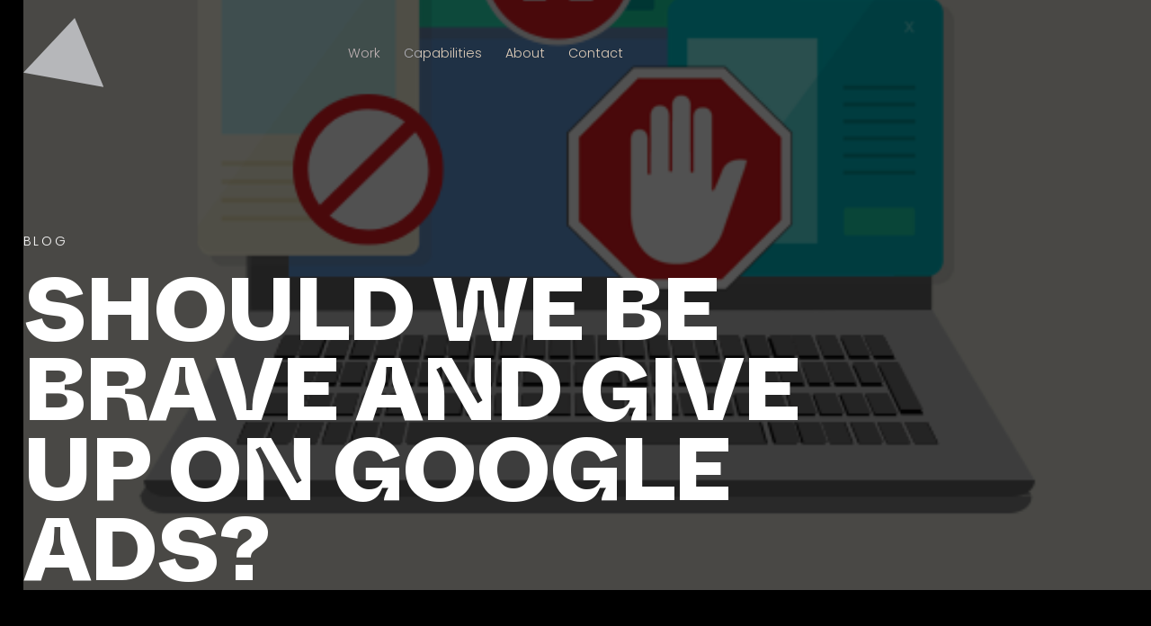

--- FILE ---
content_type: text/html
request_url: https://newbeach.co/blog/should-we-be-brave-and-give-up-on-google-ads
body_size: 8457
content:
<!DOCTYPE html><!-- Last Published: Wed Jan 14 2026 01:33:30 GMT+0000 (Coordinated Universal Time) --><html data-wf-domain="newbeach.co" data-wf-page="6369de940238eb366090ea80" data-wf-site="6369de940238eb638290ea66" lang="en" data-wf-collection="6369de940238ebb86090eae3" data-wf-item-slug="should-we-be-brave-and-give-up-on-google-ads"><head><meta charset="utf-8"/><title>Should we be brave and give up on Google Ads? | Blog | New Beach Co.</title><meta content="" name="description"/><meta content="Should we be brave and give up on Google Ads? | Blog | New Beach Co." property="og:title"/><meta content="" property="og:description"/><meta content="https://cdn.prod.website-files.com/6369de940238eb787690ea92/63840c5dd7b9ae8e545f8d39_Googel-3rd-party-tracking.png" property="og:image"/><meta content="Should we be brave and give up on Google Ads? | Blog | New Beach Co." property="twitter:title"/><meta content="" property="twitter:description"/><meta content="https://cdn.prod.website-files.com/6369de940238eb787690ea92/63840c5dd7b9ae8e545f8d39_Googel-3rd-party-tracking.png" property="twitter:image"/><meta property="og:type" content="website"/><meta content="summary_large_image" name="twitter:card"/><meta content="width=device-width, initial-scale=1" name="viewport"/><link href="https://cdn.prod.website-files.com/6369de940238eb638290ea66/css/newbeachco.webflow.shared.1628fa374.min.css" rel="stylesheet" type="text/css" integrity="sha384-Fij6N0IdpsXca1zkIzPbKoActF5qP9WPPEnKJ1YVGV+2+iSZm/D5xx9kxDgubfwd" crossorigin="anonymous"/><link href="https://fonts.googleapis.com" rel="preconnect"/><link href="https://fonts.gstatic.com" rel="preconnect" crossorigin="anonymous"/><script src="https://ajax.googleapis.com/ajax/libs/webfont/1.6.26/webfont.js" type="text/javascript"></script><script type="text/javascript">WebFont.load({  google: {    families: ["Poppins:300,regular"]  }});</script><script type="text/javascript">!function(o,c){var n=c.documentElement,t=" w-mod-";n.className+=t+"js",("ontouchstart"in o||o.DocumentTouch&&c instanceof DocumentTouch)&&(n.className+=t+"touch")}(window,document);</script><link href="https://cdn.prod.website-files.com/6369de940238eb638290ea66/6375bc1c5b8d2760d542d8e6_favicon-32x32.png" rel="shortcut icon" type="image/x-icon"/><link href="https://cdn.prod.website-files.com/6369de940238eb638290ea66/6375bcda5b8d27620642ec04_newbeach.png" rel="apple-touch-icon"/><script src="https://www.google.com/recaptcha/api.js" type="text/javascript"></script><!-- Google Tag Manager -->
<script>(function(w,d,s,l,i){w[l]=w[l]||[];w[l].push({'gtm.start':
new Date().getTime(),event:'gtm.js'});var f=d.getElementsByTagName(s)[0],
j=d.createElement(s),dl=l!='dataLayer'?'&l='+l:'';j.async=true;j.src=
'https://www.googletagmanager.com/gtm.js?id='+i+dl;f.parentNode.insertBefore(j,f);
})(window,document,'script','dataLayer','GTM-KZKWLFQ');</script>
<!-- End Google Tag Manager --><script type="text/javascript">window.__WEBFLOW_CURRENCY_SETTINGS = {"currencyCode":"USD","symbol":"$","decimal":".","fractionDigits":2,"group":",","template":"{{wf {\"path\":\"symbol\",\"type\":\"PlainText\"} }} {{wf {\"path\":\"amount\",\"type\":\"CommercePrice\"} }} {{wf {\"path\":\"currencyCode\",\"type\":\"PlainText\"} }}","hideDecimalForWholeNumbers":false};</script></head><body class="body"><div id="Top" class="body-content"><div data-animation="default" data-collapse="medium" data-duration="400" data-easing="ease" data-easing2="ease" role="banner" class="navbar-wrapper w-nav"><div class="mobile-menu"><div class="mobile-menu-content"><div class="container"><div id="w-node-c3c6f4df-3aee-f166-715d-46c36209af2c-d112dd98" class="mobile-menu-item-wrapper"><a href="/work" class="navbar-link mobile">Work</a><link rel="prefetch" href="/work"/><a href="/capabilities" class="navbar-link mobile">Capabilities</a><link rel="prefetch" href="/capabilities"/><a href="/about" class="navbar-link mobile">About</a><link rel="prefetch" href="/about"/><a href="/contact" class="navbar-link mobile">Contact</a><link rel="prefetch" href="/contact"/><div class="wrapper-social margin-20px"><a href="https://www.instagram.com/newbeachco/" target="_blank" class="social-icon w-inline-block"><div class="social-button-label">IG</div><div class="circle-link-hover"></div></a><a href="https://www.facebook.com/NewBeachCo/" target="_blank" class="social-icon w-inline-block"><div class="social-button-label">FB</div><div class="circle-link-hover"></div></a><a href="https://www.linkedin.com/company/new-beach" target="_blank" class="social-icon w-inline-block"><div class="social-button-label">LN</div><div class="circle-link-hover"></div></a></div></div></div></div></div><div class="container for-navigation"><div class="navigation-content"><div id="w-node-_0e8b2fe9-6601-9ab1-3595-0ff0f58c372f-d112dd98" class="navbar-left-wrapper"><a href="/" class="navbar-logo-link w-inline-block"><img width="100" height="Auto" src="https://cdn.prod.website-files.com/6369de940238eb638290ea66/636ad6bf54d69003235bf67c_NewBeach%20Triangle%20-%20White.svg" loading="lazy" alt="" class="navbar-logo"/></a></div><div id="w-node-_0e8b2fe9-6601-9ab1-3595-0ff0f58c3732-d112dd98" class="navbar-right-wrapper"><div class="menu-wrapper"><a href="/work" class="navbar-link">Work</a><link rel="prefetch" href="/work"/><a href="/capabilities" class="navbar-link">Capabilities</a><link rel="prefetch" href="/capabilities"/><a href="/about" class="navbar-link">About</a><link rel="prefetch" href="/about"/><a href="/contact" class="navbar-link">Contact</a><link rel="prefetch" href="/contact"/><div data-w-id="3a922eef-7bdc-e23f-c218-8dc1ef4f4557" class="menu-link"><div data-is-ix2-target="1" class="lottie-animation" data-w-id="3a922eef-7bdc-e23f-c218-8dc1ef4f4558" data-animation-type="lottie" data-src="https://cdn.prod.website-files.com/6369de940238eb638290ea66/6384489a2abcc774bedbd711_menu-nav-11-7-ffffff-easey.json" data-loop="0" data-direction="1" data-autoplay="0" data-renderer="svg" data-default-duration="2.875" data-duration="0" data-ix2-initial-state="0"></div></div></div></div></div></div></div><div data-w-id="19fb899a-fedf-45ed-3415-4708b5d823d2" class="hero-main"><div class="container"><div class="hero-content-wrapper"><a href="/blog" class="w-inline-block"><h1 id="w-node-_3e67cb5e-f9b5-2bf0-70c6-285332a930ad-6090ea80" class="hero-tagline fade-up tricks">Blog</h1></a><h1 class="title-1 white long-title">Should we be brave and give up on Google Ads?</h1><p class="subhead _2 w-dyn-bind-empty"></p></div></div><div class="background-overlay"><img loading="lazy" width="Auto" alt="" src="https://cdn.prod.website-files.com/6369de940238eb787690ea92/63840c5dd7b9ae8e545f8d39_Googel-3rd-party-tracking.png" sizes="100vw" srcset="https://cdn.prod.website-files.com/6369de940238eb787690ea92/63840c5dd7b9ae8e545f8d39_Googel-3rd-party-tracking-p-500.png 500w, https://cdn.prod.website-files.com/6369de940238eb787690ea92/63840c5dd7b9ae8e545f8d39_Googel-3rd-party-tracking.png 544w" class="photo-full-screen-animation"/></div></div><div class="section"><div class="container"><div><div class="blog-rich-text"><div class="w-richtext"><h2>Advertisers consider a cookie-free diet </h2><p>When recent food fads, such as going gluten-free, drastically influenced the buying behaviour of cookie consumers (shout-out to the <em>genuinely</em> coeliac readers), bakery businesses were stunned. <br/><br/>Similarly, Google&#x27;s announcement that it will be <a href="https://www.adnews.com.au/news/industry-reacts-experts-welcome-google-chrome-s-third-party-cookie-removal" target="_blank">removing third-party cookies by 2022</a> has been as much of a shock to advertisers as it must be to this guy... </p><figure><div><img src="https://cdn.prod.website-files.com/6369de940238eb787690ea92/63840c5ed7b9ae2a645f8d3a_Google_3rd_party_cookies-1024x576.jpeg" alt="Give up on Google Ads"/></div></figure><p>With more people now paying attention to their privacy, it&#x27;s understandable that Google would want to display attempts to provide a better online experience... and good on &#x27;em, if that&#x27;s the case.   Users know they&#x27;re being tracked and remarketed to. </p><p>Google’s solution to this is the “privacy sandbox,” which would ideally still allow advertisers to show you relevant ads while also allowing you to share as little about you and your browsing history as possible.  </p><blockquote><a href="https://techcrunch.com/2020/01/14/google-wants-to-phase-out-support-for-third-party-cookies-in-chrome-within-two-years/">TechCrunch</a></blockquote><h2>How to replace audience tracking</h2><p>For brands &amp; businesses that have enjoyed the pinpoint targeting ability of placing ads in front of people who are in-market (determined by their browsing behaviour), these coming changes mean that we&#x27;re going to have to think about alternative and creative methods to reach those audiences.</p><p>Of course, Facebook Ads will be loving this. With their aggregated (rather than customer-level) data, they are definitely making attempts to be more privacy-compliant. Here at New Beach, we dig deep into Facebook ads&#x27; targeting ability for our clients on a daily basis. The platform just has <strong>so much user data</strong> ... so our campaigns are able to reach and engage the very consumer that our brands  are seeking.   But like Google, Facebook Ads are a closed eco-system... they hold all the cards. These so-called &#x27;walled gardens&#x27; are selling their own inventory, at their own prices, meaning that the advertisers (our brands) are subject to these powerful platforms&#x27; rules. </p><h3><strong>So how else can publishers &amp; brands reach, excite and keep their own audiences?</strong></h3><ul role="list"><li><strong>Research</strong> - through in-person or onsite surveys. Old skool, we know. Getting to know exactly who your consumer is, and what they want, is absolutely integral</li><li><strong>Audio</strong> - consider creative ways to whisper in the ears of your core crew. Spotify campaigns, sponsored spots on podcasts. It&#x27;s genuinely intimate marketing and really effective</li><li><strong>Return to Programmatic</strong> - the private agreements between advertisers and publishers where campaigns get in front of aligned audiences worked well - long before Facebook and Google absolutely owned everyone&#x27;s eyeballs. Will we see a resurgence in this method?</li></ul><h4>Be Brave</h4><p>Now that web users are questioning their browsers and how their online journeys are used in marketing, an interesting product that seeks to revolutionise the digital advertising model has emerged:  the <a href="https://brave.com" target="_blank">Brave browser</a>. </p><p>Robust, fast, free and open-source, Brave is based on the chromium web browser and developed by a firm co-founded by Brendan Eich, the creator of JavaScript and a co-founder of Mozilla. </p><p>By eliminating ad trackers, Brave blocks efforts by advertisers to first identify users, then follow those users. It provides a way for users to send cryptocurrency contributions in the form of Basic Attention Tokens (BAT) to reward websites and content creators that they like. </p><p>Seems strange for an ad agency to be spruiking a web browser that features a built-in blocker of ads &amp; ad tracking, but stick with us...</p><p>Users of Brave can <a href="https://brave.com/zer388">earn in BAT</a> by browsing websites that are a part of their publishers&#x27; program. If users consent to replace usual adverts, with anonymous adverts from Brave, they get paid in BAT.    For users who don’t want to support any website, they neither earn nor contribute. They just enjoy fast browsing.   Here, enjoy a more visual explanation: </p><figure><div><img src="https://cdn.prod.website-files.com/6369de940238eb787690ea92/63840c5ed7b9ae4a835f8d3b_How-does-Brave-browser-work.jpeg" alt="How does Brave Browser work?"/></div><figcaption>Source: <a href="https://zerocrypted.com/brave-browser-review-2019-what-makes-brave-browser-special/&#x27;">ZeroCrypted</a></figcaption></figure><p>It&#x27;s a mind-flip, for sure. Rather than advertisers giving squillions of dollarydoos to platforms like Facebook and Google in exchange for the data they have on users, this model cuts out the middleman, rewarding the end user for their attention and the publisher for the space to advertise in. </p><p>We&#x27;re very interested in what a shift to user-controlled data may mean in the future for our clients. As respected digital entrepreneur and musical ol&#x27; mate <a href="https://www.economist.com/open-future/2019/01/21/we-need-to-own-our-data-as-a-human-right-and-be-compensated-for-it" target="_blank">will.i.am</a> says:</p><p>The ability for people to own and control their data should be considered a central human value. <br/>The data itself should be treated like property and people should be fairly compensated for it.</p><p>Pass the cookies... we&#x27;re keenly watching this space. </p><p>Here at New Beach, we agree that the next data giants will create new types of services designed to help <strong>people</strong>.   <br/><br/>We offer a full scope of media and <a href="https://newbeach.co/website-design-build-optimisation/">marketing services</a>, including SEO and what&#x27;s trending. <br/><a href="mailto:info@newbeach.co">Get in touch</a> to find out how we can help your business or brand get in front of people in creative and future-ready ways. </p></div><div class="margin-100px"><a href="/blog" class="button w-button">See all news</a></div></div></div></div></div><div class="loader"><div class="loading-flex"><div class="loading_text">Good things can sometimes take times...</div><img src="https://cdn.prod.website-files.com/62baef9c4dd3a6e4165a60ac/62bc1b61e2d1e1297b2897e1_oval.svg" loading="lazy" width="22" alt="" class="rotator"/></div></div><a href="#Top" class="button-cricle go-top w-inline-block"><img src="https://cdn.prod.website-files.com/624c4b185ef5f6159887042a/624fe91f72cb26d1a489835c_arrow_drop_up_white_24dp%20(1).svg" loading="lazy" alt="" width="26" class="arrow-img"/></a><div data-w-id="b7decab3-353e-920a-a7c0-1aa22cdd1edc" class="footer"><div class="container"><div class="margin-200px _1"><div data-w-id="f04045c1-de03-8efc-e8d3-4aa7885f8803" class="max-w-center"><h3 class="title-2 align-center">Have a great <span class="text-pink">idea</span> in mind?<br/>Let’s make it <span class="text-green">real</span>.</h3><div class="margin-60px"><div data-w-id="f04045c1-de03-8efc-e8d3-4aa7885f880a" class="author-flex _2"><a href="mailto:info@newbeach.co?subject=Message%20from%20website" class="button w-button">info@newbeach.co</a></div></div></div></div><div class="footer-grid margin-100px"><div id="w-node-b7decab3-353e-920a-a7c0-1aa22cdd1edf-2cdd1edc" data-w-id="b7decab3-353e-920a-a7c0-1aa22cdd1edf" class="footer-left-wrapper"><a href="#" class="w-inline-block"><img src="https://cdn.prod.website-files.com/6369de940238eb638290ea66/6369e15795be0433f4e5719a_newbeach_White.svg" loading="lazy" width="Auto" alt="" class="footer-logo"/></a><div class="margin-30px"><p>Full service digital agency creating intelligent solutions in tech &amp; media.<br/></p></div></div><div id="w-node-b7decab3-353e-920a-a7c0-1aa22cdd1ef6-2cdd1edc" class="footer-right-wrapper"><div data-w-id="b7decab3-353e-920a-a7c0-1aa22cdd1ef7" class="footer-content"><div class="navlinks-wrapper"><a href="/work" class="footer-link w-inline-block"><div class="nav-text-footer">Work</div><div class="nav-text-footer active-color">Work</div></a></div><div class="navlinks-wrapper"><a href="/capabilities" class="footer-link w-inline-block"><div class="nav-text-footer">Capabilities</div><div class="nav-text-footer active-color">Capabilities</div></a></div><div class="navlinks-wrapper"><a href="/about" class="footer-link w-inline-block"><div class="nav-text-footer">About</div><div class="nav-text-footer active-color">About</div></a></div><div class="navlinks-wrapper"><a href="/blog" class="footer-link w-inline-block"><div class="nav-text-footer">Blog</div><div class="nav-text-footer active-color">Blog</div></a></div><div class="navlinks-wrapper"><a href="/contact" class="footer-link w-inline-block"><div class="nav-text-footer">Contact</div><div class="nav-text-footer active-color">Contact</div></a></div><div class="wrapper-social margin-20px"><a href="https://www.instagram.com/newbeachco/" target="_blank" class="social-icon w-inline-block"><div class="social-button-label">IG</div><div class="circle-link-hover"></div></a><a href="https://www.facebook.com/NewBeachCo/" target="_blank" class="social-icon w-inline-block"><div class="social-button-label">FB</div><div class="circle-link-hover"></div></a><a href="https://www.linkedin.com/company/new-beach" target="_blank" class="social-icon w-inline-block"><div class="social-button-label">LN</div><div class="circle-link-hover"></div></a><a href="https://www.threads.net/@newbeachco" target="_blank" class="social-icon w-inline-block"><div class="social-button-label">TH</div><div class="circle-link-hover"></div></a></div></div></div></div><div data-w-id="b7decab3-353e-920a-a7c0-1aa22cdd1f0b" class="copyright-flex"><div class="traditional-owners"><img src="https://cdn.prod.website-files.com/6369de940238eb638290ea66/637c588e1aee6bd3a00358f1_Aboriginal%20And%20Torres%20Strait%20Islander%20Flag.svg" loading="lazy" width="80" height="Auto" alt=""/><p class="acknowledgement">We acknowledge the traditional owners, the Arakwal people, on Bundjalung Country, where we live and work and their continuing connection to land, water, sea and community. We pay respects to Australia&#x27;s First Peoples, to their unique and diverse cultures, and to Elders past, present and future.</p></div><div id="w-node-f4f45029-88eb-8edd-ee3b-c3e3ff58ab71-2cdd1edc" class="w-layout-hflex footer-utility"><a href="/privacy-policy" class="button-link w-inline-block"><p class="copyright">Privacy Policy</p></a><p class="copyright">© 2024 New Beach Co.</p></div></div></div></div></div><script src="https://d3e54v103j8qbb.cloudfront.net/js/jquery-3.5.1.min.dc5e7f18c8.js?site=6369de940238eb638290ea66" type="text/javascript" integrity="sha256-9/aliU8dGd2tb6OSsuzixeV4y/faTqgFtohetphbbj0=" crossorigin="anonymous"></script><script src="https://cdn.prod.website-files.com/6369de940238eb638290ea66/js/webflow.schunk.d0d7ad99d2cc1ab4.js" type="text/javascript" integrity="sha384-9FWPFjJITUPk3SGEoW9LIfaqUS7df8GRW/8nStGuH+K2355j7b47Jq4BD5gR2dGO" crossorigin="anonymous"></script><script src="https://cdn.prod.website-files.com/6369de940238eb638290ea66/js/webflow.schunk.b81e14421b849b82.js" type="text/javascript" integrity="sha384-AEZWRMewZoUlDRq6L1GpPHeFgAMf7omIj2//QCw7/Js0Us6uYffy9f03r38Bskhv" crossorigin="anonymous"></script><script src="https://cdn.prod.website-files.com/6369de940238eb638290ea66/js/webflow.46d30808.587b4d26e77d5b1a.js" type="text/javascript" integrity="sha384-oLlNYPWcGG6d8LfrIraGDQDuBtTH7QDncGAlcCOeK4un5m7nrWufjbvA4vEbmbTx" crossorigin="anonymous"></script><script src="https://cdn.prod.website-files.com/gsap/3.14.2/gsap.min.js" type="text/javascript"></script><script src="https://cdn.prod.website-files.com/gsap/3.14.2/ScrollTrigger.min.js" type="text/javascript"></script><script src="https://cdn.prod.website-files.com/gsap/3.14.2/SplitText.min.js" type="text/javascript"></script><script type="text/javascript">gsap.registerPlugin(ScrollTrigger,SplitText);</script><!-- Google Tag Manager (noscript) -->
<noscript><iframe src="https://www.googletagmanager.com/ns.html?id=GTM-KZKWLFQ"
height="0" width="0" style="display:none;visibility:hidden"></iframe></noscript>
<!-- End Google Tag Manager (noscript) -->

<!-- TEXT ANIMATION CODE -->
<style>.letter {display: inline-block;} .tricksword {white-space: nowrap;}</style>
<script src="https://cdnjs.cloudflare.com/ajax/libs/animejs/2.0.2/anime.min.js"></script>
<script src="https://cdnjs.cloudflare.com/ajax/libs/protonet-jquery.inview/1.1.2/jquery.inview.min.js"></script>


<script>

// Copyright start
// © Code by T.RICKS, https://www.tricksdesign.com/
// You have the license to use this code in your projects but not redistribute it to others

// Find all text with .tricks class and break each letter into a span
var tricksWord = document.getElementsByClassName("tricks");
for (var i = 0; i < tricksWord.length; i++) {

var wordWrap = tricksWord.item(i);
wordWrap.innerHTML = wordWrap.innerHTML.replace(/(^|<\/?[^>]+>|\s+)([^\s<]+)/g, '$1<span class="tricksword">$2</span>');

}


var tricksLetter = document.getElementsByClassName("tricksword");
for (var i = 0; i < tricksLetter.length; i++) {

   var letterWrap = tricksLetter.item(i);
   letterWrap.innerHTML = letterWrap.textContent.replace(/\S/g, "<span class='letter'>$&</span>");

}
// Copyright end



// Slide In Animation
var slideIn = anime.timeline({
  loop: false,
  autoplay: false,
});

slideIn
  .add({
    targets: '.slide-in .letter',
    opacity: [0,1],
    easing: "easeInOutQuad",
    duration: 2250,
    delay: (el, i) => 150 * (i+1)
  });
  

// Slide Up Animation
var slideUp = anime.timeline({
  loop: false,
  autoplay: false,
});

slideUp
    .add({
    targets: '.slide-up .letter',
    translateY: ["1.1em", 0],
    opacity: [0,1],
    translateZ: 0,
    duration: 750,
    delay: (el, i) => 50 * i
  });
  
  
// Fade Up Animation
var fadeUp = anime.timeline({
  loop: false,
  autoplay: false,
});

fadeUp 
  .add({
    targets: '.fade-up .letter',
    translateY: [100,0],
    translateZ: 0,
    opacity: [0,1],
    easing: "easeOutExpo",
    duration: 1400,
    delay: (el, i) => 1300 + 30 * i
  });
  
  
  
// Rotate In Animation
var rotateIn = anime.timeline({
  loop: false,
  autoplay: false,
});

rotateIn 
    .add({
    targets: '.rotate-in .letter',
    translateY: ["1.1em", 0],
    translateX: ["0.55em", 0],
    translateZ: 0,
    rotateZ: [180, 0],
    duration: 750,
    easing: "easeOutExpo",
    delay: (el, i) => 50 * i
  });
  

// Pop In Animation
var popIn = anime.timeline({
  loop: false,
  autoplay: false,
});

popIn
    .add({
    targets: '.pop-in .letter',
    scale: [0, 1],
    duration: 1500,
    elasticity: 600,
    delay: (el, i) => 45 * (i+1)
  });
  

// Play your animation with these
fadeUp.play();
slideUp.play();
slideIn.play();
rotateIn.play();
popIn.play();



// Wait before playing animation
setTimeout(() => {  
	// Put the play below this line
}, 800);


// Play animaton when something is clicked
$( ".your-button-class" ).click(function() {
	// Put the play below this line
});


// Play animaton when hovered in
$( ".your-button-class" ).mouseenter(function() {
		// Put the play below this line
});

// Play animation when scrolled into view
$('#heading-container').on('inview', function(event, isInView) {
  if (isInView) {
		// Put the play below this line
  } else {
  }
});

</script>
<!-- END OF TEXT ANIMATION CODE --></body></html>

--- FILE ---
content_type: text/css
request_url: https://cdn.prod.website-files.com/6369de940238eb638290ea66/css/newbeachco.webflow.shared.1628fa374.min.css
body_size: 36699
content:
html{-webkit-text-size-adjust:100%;-ms-text-size-adjust:100%;font-family:sans-serif}body{margin:0}article,aside,details,figcaption,figure,footer,header,hgroup,main,menu,nav,section,summary{display:block}audio,canvas,progress,video{vertical-align:baseline;display:inline-block}audio:not([controls]){height:0;display:none}[hidden],template{display:none}a{background-color:#0000}a:active,a:hover{outline:0}abbr[title]{border-bottom:1px dotted}b,strong{font-weight:700}dfn{font-style:italic}h1{margin:.67em 0;font-size:2em}mark{color:#000;background:#ff0}small{font-size:80%}sub,sup{vertical-align:baseline;font-size:75%;line-height:0;position:relative}sup{top:-.5em}sub{bottom:-.25em}img{border:0}svg:not(:root){overflow:hidden}hr{box-sizing:content-box;height:0}pre{overflow:auto}code,kbd,pre,samp{font-family:monospace;font-size:1em}button,input,optgroup,select,textarea{color:inherit;font:inherit;margin:0}button{overflow:visible}button,select{text-transform:none}button,html input[type=button],input[type=reset]{-webkit-appearance:button;cursor:pointer}button[disabled],html input[disabled]{cursor:default}button::-moz-focus-inner,input::-moz-focus-inner{border:0;padding:0}input{line-height:normal}input[type=checkbox],input[type=radio]{box-sizing:border-box;padding:0}input[type=number]::-webkit-inner-spin-button,input[type=number]::-webkit-outer-spin-button{height:auto}input[type=search]{-webkit-appearance:none}input[type=search]::-webkit-search-cancel-button,input[type=search]::-webkit-search-decoration{-webkit-appearance:none}legend{border:0;padding:0}textarea{overflow:auto}optgroup{font-weight:700}table{border-collapse:collapse;border-spacing:0}td,th{padding:0}@font-face{font-family:webflow-icons;src:url([data-uri])format("truetype");font-weight:400;font-style:normal}[class^=w-icon-],[class*=\ w-icon-]{speak:none;font-variant:normal;text-transform:none;-webkit-font-smoothing:antialiased;-moz-osx-font-smoothing:grayscale;font-style:normal;font-weight:400;line-height:1;font-family:webflow-icons!important}.w-icon-slider-right:before{content:""}.w-icon-slider-left:before{content:""}.w-icon-nav-menu:before{content:""}.w-icon-arrow-down:before,.w-icon-dropdown-toggle:before{content:""}.w-icon-file-upload-remove:before{content:""}.w-icon-file-upload-icon:before{content:""}*{box-sizing:border-box}html{height:100%}body{color:#333;background-color:#fff;min-height:100%;margin:0;font-family:Arial,sans-serif;font-size:14px;line-height:20px}img{vertical-align:middle;max-width:100%;display:inline-block}html.w-mod-touch *{background-attachment:scroll!important}.w-block{display:block}.w-inline-block{max-width:100%;display:inline-block}.w-clearfix:before,.w-clearfix:after{content:" ";grid-area:1/1/2/2;display:table}.w-clearfix:after{clear:both}.w-hidden{display:none}.w-button{color:#fff;line-height:inherit;cursor:pointer;background-color:#3898ec;border:0;border-radius:0;padding:9px 15px;text-decoration:none;display:inline-block}input.w-button{-webkit-appearance:button}html[data-w-dynpage] [data-w-cloak]{color:#0000!important}.w-code-block{margin:unset}pre.w-code-block code{all:inherit}.w-optimization{display:contents}.w-webflow-badge,.w-webflow-badge>img{box-sizing:unset;width:unset;height:unset;max-height:unset;max-width:unset;min-height:unset;min-width:unset;margin:unset;padding:unset;float:unset;clear:unset;border:unset;border-radius:unset;background:unset;background-image:unset;background-position:unset;background-size:unset;background-repeat:unset;background-origin:unset;background-clip:unset;background-attachment:unset;background-color:unset;box-shadow:unset;transform:unset;direction:unset;font-family:unset;font-weight:unset;color:unset;font-size:unset;line-height:unset;font-style:unset;font-variant:unset;text-align:unset;letter-spacing:unset;-webkit-text-decoration:unset;text-decoration:unset;text-indent:unset;text-transform:unset;list-style-type:unset;text-shadow:unset;vertical-align:unset;cursor:unset;white-space:unset;word-break:unset;word-spacing:unset;word-wrap:unset;transition:unset}.w-webflow-badge{white-space:nowrap;cursor:pointer;box-shadow:0 0 0 1px #0000001a,0 1px 3px #0000001a;visibility:visible!important;opacity:1!important;z-index:2147483647!important;color:#aaadb0!important;overflow:unset!important;background-color:#fff!important;border-radius:3px!important;width:auto!important;height:auto!important;margin:0!important;padding:6px!important;font-size:12px!important;line-height:14px!important;text-decoration:none!important;display:inline-block!important;position:fixed!important;inset:auto 12px 12px auto!important;transform:none!important}.w-webflow-badge>img{position:unset;visibility:unset!important;opacity:1!important;vertical-align:middle!important;display:inline-block!important}h1,h2,h3,h4,h5,h6{margin-bottom:10px;font-weight:700}h1{margin-top:20px;font-size:38px;line-height:44px}h2{margin-top:20px;font-size:32px;line-height:36px}h3{margin-top:20px;font-size:24px;line-height:30px}h4{margin-top:10px;font-size:18px;line-height:24px}h5{margin-top:10px;font-size:14px;line-height:20px}h6{margin-top:10px;font-size:12px;line-height:18px}p{margin-top:0;margin-bottom:10px}blockquote{border-left:5px solid #e2e2e2;margin:0 0 10px;padding:10px 20px;font-size:18px;line-height:22px}figure{margin:0 0 10px}figcaption{text-align:center;margin-top:5px}ul,ol{margin-top:0;margin-bottom:10px;padding-left:40px}.w-list-unstyled{padding-left:0;list-style:none}.w-embed:before,.w-embed:after{content:" ";grid-area:1/1/2/2;display:table}.w-embed:after{clear:both}.w-video{width:100%;padding:0;position:relative}.w-video iframe,.w-video object,.w-video embed{border:none;width:100%;height:100%;position:absolute;top:0;left:0}fieldset{border:0;margin:0;padding:0}button,[type=button],[type=reset]{cursor:pointer;-webkit-appearance:button;border:0}.w-form{margin:0 0 15px}.w-form-done{text-align:center;background-color:#ddd;padding:20px;display:none}.w-form-fail{background-color:#ffdede;margin-top:10px;padding:10px;display:none}.w-input,.w-select{color:#333;vertical-align:middle;background-color:#fff;border:1px solid #ccc;width:100%;height:38px;margin-bottom:10px;padding:8px 12px;font-size:14px;line-height:1.42857;display:block}.w-input::placeholder,.w-select::placeholder{color:#999}.w-input:focus,.w-select:focus{border-color:#3898ec;outline:0}.w-input[disabled],.w-select[disabled],.w-input[readonly],.w-select[readonly],fieldset[disabled] .w-input,fieldset[disabled] .w-select{cursor:not-allowed}.w-input[disabled]:not(.w-input-disabled),.w-select[disabled]:not(.w-input-disabled),.w-input[readonly],.w-select[readonly],fieldset[disabled]:not(.w-input-disabled) .w-input,fieldset[disabled]:not(.w-input-disabled) .w-select{background-color:#eee}textarea.w-input,textarea.w-select{height:auto}.w-select{background-color:#f3f3f3}.w-select[multiple]{height:auto}.w-form-label{cursor:pointer;margin-bottom:0;font-weight:400;display:inline-block}.w-radio{margin-bottom:5px;padding-left:20px;display:block}.w-radio:before,.w-radio:after{content:" ";grid-area:1/1/2/2;display:table}.w-radio:after{clear:both}.w-radio-input{float:left;margin:3px 0 0 -20px;line-height:normal}.w-file-upload{margin-bottom:10px;display:block}.w-file-upload-input{opacity:0;z-index:-100;width:.1px;height:.1px;position:absolute;overflow:hidden}.w-file-upload-default,.w-file-upload-uploading,.w-file-upload-success{color:#333;display:inline-block}.w-file-upload-error{margin-top:10px;display:block}.w-file-upload-default.w-hidden,.w-file-upload-uploading.w-hidden,.w-file-upload-error.w-hidden,.w-file-upload-success.w-hidden{display:none}.w-file-upload-uploading-btn{cursor:pointer;background-color:#fafafa;border:1px solid #ccc;margin:0;padding:8px 12px;font-size:14px;font-weight:400;display:flex}.w-file-upload-file{background-color:#fafafa;border:1px solid #ccc;flex-grow:1;justify-content:space-between;margin:0;padding:8px 9px 8px 11px;display:flex}.w-file-upload-file-name{font-size:14px;font-weight:400;display:block}.w-file-remove-link{cursor:pointer;width:auto;height:auto;margin-top:3px;margin-left:10px;padding:3px;display:block}.w-icon-file-upload-remove{margin:auto;font-size:10px}.w-file-upload-error-msg{color:#ea384c;padding:2px 0;display:inline-block}.w-file-upload-info{padding:0 12px;line-height:38px;display:inline-block}.w-file-upload-label{cursor:pointer;background-color:#fafafa;border:1px solid #ccc;margin:0;padding:8px 12px;font-size:14px;font-weight:400;display:inline-block}.w-icon-file-upload-icon,.w-icon-file-upload-uploading{width:20px;margin-right:8px;display:inline-block}.w-icon-file-upload-uploading{height:20px}.w-container{max-width:940px;margin-left:auto;margin-right:auto}.w-container:before,.w-container:after{content:" ";grid-area:1/1/2/2;display:table}.w-container:after{clear:both}.w-container .w-row{margin-left:-10px;margin-right:-10px}.w-row:before,.w-row:after{content:" ";grid-area:1/1/2/2;display:table}.w-row:after{clear:both}.w-row .w-row{margin-left:0;margin-right:0}.w-col{float:left;width:100%;min-height:1px;padding-left:10px;padding-right:10px;position:relative}.w-col .w-col{padding-left:0;padding-right:0}.w-col-1{width:8.33333%}.w-col-2{width:16.6667%}.w-col-3{width:25%}.w-col-4{width:33.3333%}.w-col-5{width:41.6667%}.w-col-6{width:50%}.w-col-7{width:58.3333%}.w-col-8{width:66.6667%}.w-col-9{width:75%}.w-col-10{width:83.3333%}.w-col-11{width:91.6667%}.w-col-12{width:100%}.w-hidden-main{display:none!important}@media screen and (max-width:991px){.w-container{max-width:728px}.w-hidden-main{display:inherit!important}.w-hidden-medium{display:none!important}.w-col-medium-1{width:8.33333%}.w-col-medium-2{width:16.6667%}.w-col-medium-3{width:25%}.w-col-medium-4{width:33.3333%}.w-col-medium-5{width:41.6667%}.w-col-medium-6{width:50%}.w-col-medium-7{width:58.3333%}.w-col-medium-8{width:66.6667%}.w-col-medium-9{width:75%}.w-col-medium-10{width:83.3333%}.w-col-medium-11{width:91.6667%}.w-col-medium-12{width:100%}.w-col-stack{width:100%;left:auto;right:auto}}@media screen and (max-width:767px){.w-hidden-main,.w-hidden-medium{display:inherit!important}.w-hidden-small{display:none!important}.w-row,.w-container .w-row{margin-left:0;margin-right:0}.w-col{width:100%;left:auto;right:auto}.w-col-small-1{width:8.33333%}.w-col-small-2{width:16.6667%}.w-col-small-3{width:25%}.w-col-small-4{width:33.3333%}.w-col-small-5{width:41.6667%}.w-col-small-6{width:50%}.w-col-small-7{width:58.3333%}.w-col-small-8{width:66.6667%}.w-col-small-9{width:75%}.w-col-small-10{width:83.3333%}.w-col-small-11{width:91.6667%}.w-col-small-12{width:100%}}@media screen and (max-width:479px){.w-container{max-width:none}.w-hidden-main,.w-hidden-medium,.w-hidden-small{display:inherit!important}.w-hidden-tiny{display:none!important}.w-col{width:100%}.w-col-tiny-1{width:8.33333%}.w-col-tiny-2{width:16.6667%}.w-col-tiny-3{width:25%}.w-col-tiny-4{width:33.3333%}.w-col-tiny-5{width:41.6667%}.w-col-tiny-6{width:50%}.w-col-tiny-7{width:58.3333%}.w-col-tiny-8{width:66.6667%}.w-col-tiny-9{width:75%}.w-col-tiny-10{width:83.3333%}.w-col-tiny-11{width:91.6667%}.w-col-tiny-12{width:100%}}.w-widget{position:relative}.w-widget-map{width:100%;height:400px}.w-widget-map label{width:auto;display:inline}.w-widget-map img{max-width:inherit}.w-widget-map .gm-style-iw{text-align:center}.w-widget-map .gm-style-iw>button{display:none!important}.w-widget-twitter{overflow:hidden}.w-widget-twitter-count-shim{vertical-align:top;text-align:center;background:#fff;border:1px solid #758696;border-radius:3px;width:28px;height:20px;display:inline-block;position:relative}.w-widget-twitter-count-shim *{pointer-events:none;-webkit-user-select:none;user-select:none}.w-widget-twitter-count-shim .w-widget-twitter-count-inner{text-align:center;color:#999;font-family:serif;font-size:15px;line-height:12px;position:relative}.w-widget-twitter-count-shim .w-widget-twitter-count-clear{display:block;position:relative}.w-widget-twitter-count-shim.w--large{width:36px;height:28px}.w-widget-twitter-count-shim.w--large .w-widget-twitter-count-inner{font-size:18px;line-height:18px}.w-widget-twitter-count-shim:not(.w--vertical){margin-left:5px;margin-right:8px}.w-widget-twitter-count-shim:not(.w--vertical).w--large{margin-left:6px}.w-widget-twitter-count-shim:not(.w--vertical):before,.w-widget-twitter-count-shim:not(.w--vertical):after{content:" ";pointer-events:none;border:solid #0000;width:0;height:0;position:absolute;top:50%;left:0}.w-widget-twitter-count-shim:not(.w--vertical):before{border-width:4px;border-color:#75869600 #5d6c7b #75869600 #75869600;margin-top:-4px;margin-left:-9px}.w-widget-twitter-count-shim:not(.w--vertical).w--large:before{border-width:5px;margin-top:-5px;margin-left:-10px}.w-widget-twitter-count-shim:not(.w--vertical):after{border-width:4px;border-color:#fff0 #fff #fff0 #fff0;margin-top:-4px;margin-left:-8px}.w-widget-twitter-count-shim:not(.w--vertical).w--large:after{border-width:5px;margin-top:-5px;margin-left:-9px}.w-widget-twitter-count-shim.w--vertical{width:61px;height:33px;margin-bottom:8px}.w-widget-twitter-count-shim.w--vertical:before,.w-widget-twitter-count-shim.w--vertical:after{content:" ";pointer-events:none;border:solid #0000;width:0;height:0;position:absolute;top:100%;left:50%}.w-widget-twitter-count-shim.w--vertical:before{border-width:5px;border-color:#5d6c7b #75869600 #75869600;margin-left:-5px}.w-widget-twitter-count-shim.w--vertical:after{border-width:4px;border-color:#fff #fff0 #fff0;margin-left:-4px}.w-widget-twitter-count-shim.w--vertical .w-widget-twitter-count-inner{font-size:18px;line-height:22px}.w-widget-twitter-count-shim.w--vertical.w--large{width:76px}.w-background-video{color:#fff;height:500px;position:relative;overflow:hidden}.w-background-video>video{object-fit:cover;z-index:-100;background-position:50%;background-size:cover;width:100%;height:100%;margin:auto;position:absolute;inset:-100%}.w-background-video>video::-webkit-media-controls-start-playback-button{-webkit-appearance:none;display:none!important}.w-background-video--control{background-color:#0000;padding:0;position:absolute;bottom:1em;right:1em}.w-background-video--control>[hidden]{display:none!important}.w-slider{text-align:center;clear:both;-webkit-tap-highlight-color:#0000;tap-highlight-color:#0000;background:#ddd;height:300px;position:relative}.w-slider-mask{z-index:1;white-space:nowrap;height:100%;display:block;position:relative;left:0;right:0;overflow:hidden}.w-slide{vertical-align:top;white-space:normal;text-align:left;width:100%;height:100%;display:inline-block;position:relative}.w-slider-nav{z-index:2;text-align:center;-webkit-tap-highlight-color:#0000;tap-highlight-color:#0000;height:40px;margin:auto;padding-top:10px;position:absolute;inset:auto 0 0}.w-slider-nav.w-round>div{border-radius:100%}.w-slider-nav.w-num>div{font-size:inherit;line-height:inherit;width:auto;height:auto;padding:.2em .5em}.w-slider-nav.w-shadow>div{box-shadow:0 0 3px #3336}.w-slider-nav-invert{color:#fff}.w-slider-nav-invert>div{background-color:#2226}.w-slider-nav-invert>div.w-active{background-color:#222}.w-slider-dot{cursor:pointer;background-color:#fff6;width:1em;height:1em;margin:0 3px .5em;transition:background-color .1s,color .1s;display:inline-block;position:relative}.w-slider-dot.w-active{background-color:#fff}.w-slider-dot:focus{outline:none;box-shadow:0 0 0 2px #fff}.w-slider-dot:focus.w-active{box-shadow:none}.w-slider-arrow-left,.w-slider-arrow-right{cursor:pointer;color:#fff;-webkit-tap-highlight-color:#0000;tap-highlight-color:#0000;-webkit-user-select:none;user-select:none;width:80px;margin:auto;font-size:40px;position:absolute;inset:0;overflow:hidden}.w-slider-arrow-left [class^=w-icon-],.w-slider-arrow-right [class^=w-icon-],.w-slider-arrow-left [class*=\ w-icon-],.w-slider-arrow-right [class*=\ w-icon-]{position:absolute}.w-slider-arrow-left:focus,.w-slider-arrow-right:focus{outline:0}.w-slider-arrow-left{z-index:3;right:auto}.w-slider-arrow-right{z-index:4;left:auto}.w-icon-slider-left,.w-icon-slider-right{width:1em;height:1em;margin:auto;inset:0}.w-slider-aria-label{clip:rect(0 0 0 0);border:0;width:1px;height:1px;margin:-1px;padding:0;position:absolute;overflow:hidden}.w-slider-force-show{display:block!important}.w-dropdown{text-align:left;z-index:900;margin-left:auto;margin-right:auto;display:inline-block;position:relative}.w-dropdown-btn,.w-dropdown-toggle,.w-dropdown-link{vertical-align:top;color:#222;text-align:left;white-space:nowrap;margin-left:auto;margin-right:auto;padding:20px;text-decoration:none;position:relative}.w-dropdown-toggle{-webkit-user-select:none;user-select:none;cursor:pointer;padding-right:40px;display:inline-block}.w-dropdown-toggle:focus{outline:0}.w-icon-dropdown-toggle{width:1em;height:1em;margin:auto 20px auto auto;position:absolute;top:0;bottom:0;right:0}.w-dropdown-list{background:#ddd;min-width:100%;display:none;position:absolute}.w-dropdown-list.w--open{display:block}.w-dropdown-link{color:#222;padding:10px 20px;display:block}.w-dropdown-link.w--current{color:#0082f3}.w-dropdown-link:focus{outline:0}@media screen and (max-width:767px){.w-nav-brand{padding-left:10px}}.w-lightbox-backdrop{cursor:auto;letter-spacing:normal;text-indent:0;text-shadow:none;text-transform:none;visibility:visible;white-space:normal;word-break:normal;word-spacing:normal;word-wrap:normal;color:#fff;text-align:center;z-index:2000;opacity:0;-webkit-user-select:none;-moz-user-select:none;-webkit-tap-highlight-color:transparent;background:#000000e6;outline:0;font-family:Helvetica Neue,Helvetica,Ubuntu,Segoe UI,Verdana,sans-serif;font-size:17px;font-style:normal;font-weight:300;line-height:1.2;list-style:disc;position:fixed;inset:0;-webkit-transform:translate(0)}.w-lightbox-backdrop,.w-lightbox-container{-webkit-overflow-scrolling:touch;height:100%;overflow:auto}.w-lightbox-content{height:100vh;position:relative;overflow:hidden}.w-lightbox-view{opacity:0;width:100vw;height:100vh;position:absolute}.w-lightbox-view:before{content:"";height:100vh}.w-lightbox-group,.w-lightbox-group .w-lightbox-view,.w-lightbox-group .w-lightbox-view:before{height:86vh}.w-lightbox-frame,.w-lightbox-view:before{vertical-align:middle;display:inline-block}.w-lightbox-figure{margin:0;position:relative}.w-lightbox-group .w-lightbox-figure{cursor:pointer}.w-lightbox-img{width:auto;max-width:none;height:auto}.w-lightbox-image{float:none;max-width:100vw;max-height:100vh;display:block}.w-lightbox-group .w-lightbox-image{max-height:86vh}.w-lightbox-caption{text-align:left;text-overflow:ellipsis;white-space:nowrap;background:#0006;padding:.5em 1em;position:absolute;bottom:0;left:0;right:0;overflow:hidden}.w-lightbox-embed{width:100%;height:100%;position:absolute;inset:0}.w-lightbox-control{cursor:pointer;background-position:50%;background-repeat:no-repeat;background-size:24px;width:4em;transition:all .3s;position:absolute;top:0}.w-lightbox-left{background-image:url([data-uri]);display:none;bottom:0;left:0}.w-lightbox-right{background-image:url([data-uri]);display:none;bottom:0;right:0}.w-lightbox-close{background-image:url([data-uri]);background-size:18px;height:2.6em;right:0}.w-lightbox-strip{white-space:nowrap;padding:0 1vh;line-height:0;position:absolute;bottom:0;left:0;right:0;overflow:auto hidden}.w-lightbox-item{box-sizing:content-box;cursor:pointer;width:10vh;padding:2vh 1vh;display:inline-block;-webkit-transform:translate(0,0)}.w-lightbox-active{opacity:.3}.w-lightbox-thumbnail{background:#222;height:10vh;position:relative;overflow:hidden}.w-lightbox-thumbnail-image{position:absolute;top:0;left:0}.w-lightbox-thumbnail .w-lightbox-tall{width:100%;top:50%;transform:translateY(-50%)}.w-lightbox-thumbnail .w-lightbox-wide{height:100%;left:50%;transform:translate(-50%)}.w-lightbox-spinner{box-sizing:border-box;border:5px solid #0006;border-radius:50%;width:40px;height:40px;margin-top:-20px;margin-left:-20px;animation:.8s linear infinite spin;position:absolute;top:50%;left:50%}.w-lightbox-spinner:after{content:"";border:3px solid #0000;border-bottom-color:#fff;border-radius:50%;position:absolute;inset:-4px}.w-lightbox-hide{display:none}.w-lightbox-noscroll{overflow:hidden}@media (min-width:768px){.w-lightbox-content{height:96vh;margin-top:2vh}.w-lightbox-view,.w-lightbox-view:before{height:96vh}.w-lightbox-group,.w-lightbox-group .w-lightbox-view,.w-lightbox-group .w-lightbox-view:before{height:84vh}.w-lightbox-image{max-width:96vw;max-height:96vh}.w-lightbox-group .w-lightbox-image{max-width:82.3vw;max-height:84vh}.w-lightbox-left,.w-lightbox-right{opacity:.5;display:block}.w-lightbox-close{opacity:.8}.w-lightbox-control:hover{opacity:1}}.w-lightbox-inactive,.w-lightbox-inactive:hover{opacity:0}.w-richtext:before,.w-richtext:after{content:" ";grid-area:1/1/2/2;display:table}.w-richtext:after{clear:both}.w-richtext[contenteditable=true]:before,.w-richtext[contenteditable=true]:after{white-space:initial}.w-richtext ol,.w-richtext ul{overflow:hidden}.w-richtext .w-richtext-figure-selected.w-richtext-figure-type-video div:after,.w-richtext .w-richtext-figure-selected[data-rt-type=video] div:after,.w-richtext .w-richtext-figure-selected.w-richtext-figure-type-image div,.w-richtext .w-richtext-figure-selected[data-rt-type=image] div{outline:2px solid #2895f7}.w-richtext figure.w-richtext-figure-type-video>div:after,.w-richtext figure[data-rt-type=video]>div:after{content:"";display:none;position:absolute;inset:0}.w-richtext figure{max-width:60%;position:relative}.w-richtext figure>div:before{cursor:default!important}.w-richtext figure img{width:100%}.w-richtext figure figcaption.w-richtext-figcaption-placeholder{opacity:.6}.w-richtext figure div{color:#0000;font-size:0}.w-richtext figure.w-richtext-figure-type-image,.w-richtext figure[data-rt-type=image]{display:table}.w-richtext figure.w-richtext-figure-type-image>div,.w-richtext figure[data-rt-type=image]>div{display:inline-block}.w-richtext figure.w-richtext-figure-type-image>figcaption,.w-richtext figure[data-rt-type=image]>figcaption{caption-side:bottom;display:table-caption}.w-richtext figure.w-richtext-figure-type-video,.w-richtext figure[data-rt-type=video]{width:60%;height:0}.w-richtext figure.w-richtext-figure-type-video iframe,.w-richtext figure[data-rt-type=video] iframe{width:100%;height:100%;position:absolute;top:0;left:0}.w-richtext figure.w-richtext-figure-type-video>div,.w-richtext figure[data-rt-type=video]>div{width:100%}.w-richtext figure.w-richtext-align-center{clear:both;margin-left:auto;margin-right:auto}.w-richtext figure.w-richtext-align-center.w-richtext-figure-type-image>div,.w-richtext figure.w-richtext-align-center[data-rt-type=image]>div{max-width:100%}.w-richtext figure.w-richtext-align-normal{clear:both}.w-richtext figure.w-richtext-align-fullwidth{text-align:center;clear:both;width:100%;max-width:100%;margin-left:auto;margin-right:auto;display:block}.w-richtext figure.w-richtext-align-fullwidth>div{padding-bottom:inherit;display:inline-block}.w-richtext figure.w-richtext-align-fullwidth>figcaption{display:block}.w-richtext figure.w-richtext-align-floatleft{float:left;clear:none;margin-right:15px}.w-richtext figure.w-richtext-align-floatright{float:right;clear:none;margin-left:15px}.w-nav{z-index:1000;background:#ddd;position:relative}.w-nav:before,.w-nav:after{content:" ";grid-area:1/1/2/2;display:table}.w-nav:after{clear:both}.w-nav-brand{float:left;color:#333;text-decoration:none;position:relative}.w-nav-link{vertical-align:top;color:#222;text-align:left;margin-left:auto;margin-right:auto;padding:20px;text-decoration:none;display:inline-block;position:relative}.w-nav-link.w--current{color:#0082f3}.w-nav-menu{float:right;position:relative}[data-nav-menu-open]{text-align:center;background:#c8c8c8;min-width:200px;position:absolute;top:100%;left:0;right:0;overflow:visible;display:block!important}.w--nav-link-open{display:block;position:relative}.w-nav-overlay{width:100%;display:none;position:absolute;top:100%;left:0;right:0;overflow:hidden}.w-nav-overlay [data-nav-menu-open]{top:0}.w-nav[data-animation=over-left] .w-nav-overlay{width:auto}.w-nav[data-animation=over-left] .w-nav-overlay,.w-nav[data-animation=over-left] [data-nav-menu-open]{z-index:1;top:0;right:auto}.w-nav[data-animation=over-right] .w-nav-overlay{width:auto}.w-nav[data-animation=over-right] .w-nav-overlay,.w-nav[data-animation=over-right] [data-nav-menu-open]{z-index:1;top:0;left:auto}.w-nav-button{float:right;cursor:pointer;-webkit-tap-highlight-color:#0000;tap-highlight-color:#0000;-webkit-user-select:none;user-select:none;padding:18px;font-size:24px;display:none;position:relative}.w-nav-button:focus{outline:0}.w-nav-button.w--open{color:#fff;background-color:#c8c8c8}.w-nav[data-collapse=all] .w-nav-menu{display:none}.w-nav[data-collapse=all] .w-nav-button,.w--nav-dropdown-open,.w--nav-dropdown-toggle-open{display:block}.w--nav-dropdown-list-open{position:static}@media screen and (max-width:991px){.w-nav[data-collapse=medium] .w-nav-menu{display:none}.w-nav[data-collapse=medium] .w-nav-button{display:block}}@media screen and (max-width:767px){.w-nav[data-collapse=small] .w-nav-menu{display:none}.w-nav[data-collapse=small] .w-nav-button{display:block}.w-nav-brand{padding-left:10px}}@media screen and (max-width:479px){.w-nav[data-collapse=tiny] .w-nav-menu{display:none}.w-nav[data-collapse=tiny] .w-nav-button{display:block}}.w-tabs{position:relative}.w-tabs:before,.w-tabs:after{content:" ";grid-area:1/1/2/2;display:table}.w-tabs:after{clear:both}.w-tab-menu{position:relative}.w-tab-link{vertical-align:top;text-align:left;cursor:pointer;color:#222;background-color:#ddd;padding:9px 30px;text-decoration:none;display:inline-block;position:relative}.w-tab-link.w--current{background-color:#c8c8c8}.w-tab-link:focus{outline:0}.w-tab-content{display:block;position:relative;overflow:hidden}.w-tab-pane{display:none;position:relative}.w--tab-active{display:block}@media screen and (max-width:479px){.w-tab-link{display:block}}.w-ix-emptyfix:after{content:""}@keyframes spin{0%{transform:rotate(0)}to{transform:rotate(360deg)}}.w-dyn-empty{background-color:#ddd;padding:10px}.w-dyn-hide,.w-dyn-bind-empty,.w-condition-invisible{display:none!important}.wf-layout-layout{display:grid}@font-face{font-family:Switzer;src:url(https://cdn.prod.website-files.com/6369de940238eb638290ea66/6369de940238eb200690eaad_Switzer-BlackItalic.ttf)format("truetype");font-weight:900;font-style:italic;font-display:swap}@font-face{font-family:Switzer;src:url(https://cdn.prod.website-files.com/6369de940238eb638290ea66/6369de940238eb071090eab7_Switzer-Bold.ttf)format("truetype"),url(https://cdn.prod.website-files.com/6369de940238eb638290ea66/6369de940238eb144c90eab1_Switzer-Extrabold.ttf)format("truetype");font-weight:700;font-style:normal;font-display:swap}@font-face{font-family:Switzer;src:url(https://cdn.prod.website-files.com/6369de940238eb638290ea66/6369de940238eb48ee90eab5_Switzer-BoldItalic.ttf)format("truetype"),url(https://cdn.prod.website-files.com/6369de940238eb638290ea66/6369de940238eb24bc90eaaf_Switzer-ExtraboldItalic.ttf)format("truetype");font-weight:700;font-style:italic;font-display:swap}@font-face{font-family:Switzer;src:url(https://cdn.prod.website-files.com/6369de940238eb638290ea66/6369de940238eb033c90eab2_Switzer-Black.ttf)format("truetype");font-weight:900;font-style:normal;font-display:swap}@font-face{font-family:Switzer;src:url(https://cdn.prod.website-files.com/6369de940238eb638290ea66/6369de940238eb1e6e90eaac_Switzer-Extralight.ttf)format("truetype");font-weight:200;font-style:normal;font-display:swap}@font-face{font-family:Switzer;src:url(https://cdn.prod.website-files.com/6369de940238eb638290ea66/6369de940238eb5cc990eab8_Switzer-Italic.ttf)format("truetype");font-weight:400;font-style:italic;font-display:swap}@font-face{font-family:Switzer;src:url(https://cdn.prod.website-files.com/6369de940238eb638290ea66/6369de940238eb65cb90eab0_Switzer-Semibold.ttf)format("truetype");font-weight:600;font-style:normal;font-display:swap}@font-face{font-family:Switzer;src:url(https://cdn.prod.website-files.com/6369de940238eb638290ea66/6369de940238ebf9fc90eac2_Switzer-MediumItalic.ttf)format("truetype");font-weight:500;font-style:italic;font-display:swap}@font-face{font-family:Switzer;src:url(https://cdn.prod.website-files.com/6369de940238eb638290ea66/6369de940238eb02d090eaae_Switzer-ExtralightItalic.ttf)format("truetype");font-weight:200;font-style:italic;font-display:swap}@font-face{font-family:Switzer;src:url(https://cdn.prod.website-files.com/6369de940238eb638290ea66/6369de940238eb300190eab6_Switzer-LightItalic.ttf)format("truetype");font-weight:300;font-style:italic;font-display:swap}@font-face{font-family:Switzer;src:url(https://cdn.prod.website-files.com/6369de940238eb638290ea66/6369de940238eb8d2290eab9_Switzer-Regular.ttf)format("truetype");font-weight:400;font-style:normal;font-display:swap}@font-face{font-family:Switzer;src:url(https://cdn.prod.website-files.com/6369de940238eb638290ea66/6369de940238eb50ce90eabf_Switzer-SemiboldItalic.ttf)format("truetype");font-weight:600;font-style:italic;font-display:swap}@font-face{font-family:Switzer;src:url(https://cdn.prod.website-files.com/6369de940238eb638290ea66/6369de940238eb654a90eaba_Switzer-Medium.ttf)format("truetype");font-weight:500;font-style:normal;font-display:swap}@font-face{font-family:Switzer;src:url(https://cdn.prod.website-files.com/6369de940238eb638290ea66/6369de940238eb85a790eac1_Switzer-ThinItalic.ttf)format("truetype");font-weight:100;font-style:italic;font-display:swap}@font-face{font-family:Whyte Inktrap;src:url(https://cdn.prod.website-files.com/6369de940238eb638290ea66/669efb16c03f020ce11030be_Whyte%20Inktrap%20Heavy.ttf)format("truetype");font-weight:700;font-style:normal;font-display:swap}@font-face{font-family:Whyte inktrap;src:url(https://cdn.prod.website-files.com/6369de940238eb638290ea66/6369defd7c6e9a56138abbbb_Whyte-Inktrap-Light-Italic.otf)format("opentype");font-weight:300;font-style:italic;font-display:swap}@font-face{font-family:Whyte inktrap;src:url(https://cdn.prod.website-files.com/6369de940238eb638290ea66/6369defd243b246593062a87_Whyte-Inktrap-Light.otf)format("opentype");font-weight:300;font-style:normal;font-display:swap}@font-face{font-family:Whyte inktrap;src:url(https://cdn.prod.website-files.com/6369de940238eb638290ea66/6369defda6980399e3fc6c4e_Whyte-Inktrap-Regular.otf)format("opentype");font-weight:400;font-style:normal;font-display:swap}:root{--black:black;--grey:#666;--dark:#222;--white-smoke:#fafafa;--cornflower-blue:#5482ff;--white:white;--light-grey:#b0b0b0;--nbc-pink:#ff64ff;--nbc-green:#00ea1a;--sky-blue:#74d5f5;--tomato:#ff5454}.w-layout-hflex{flex-direction:row;align-items:flex-start;display:flex}.w-commerce-commercecheckoutformcontainer{background-color:#f5f5f5;width:100%;min-height:100vh;padding:20px}.w-commerce-commercelayoutcontainer{justify-content:center;align-items:flex-start;display:flex}.w-commerce-commercelayoutmain{flex:0 800px;margin-right:20px}.w-commerce-commercecartapplepaybutton{color:#fff;cursor:pointer;-webkit-appearance:none;appearance:none;background-color:#000;border-width:0;border-radius:2px;align-items:center;height:38px;min-height:30px;margin-bottom:8px;padding:0;text-decoration:none;display:flex}.w-commerce-commercecartapplepayicon{width:100%;height:50%;min-height:20px}.w-commerce-commercecartquickcheckoutbutton{color:#fff;cursor:pointer;-webkit-appearance:none;appearance:none;background-color:#000;border-width:0;border-radius:2px;justify-content:center;align-items:center;height:38px;margin-bottom:8px;padding:0 15px;text-decoration:none;display:flex}.w-commerce-commercequickcheckoutgoogleicon,.w-commerce-commercequickcheckoutmicrosofticon{margin-right:8px;display:block}.w-commerce-commercecheckoutcustomerinfowrapper{margin-bottom:20px}.w-commerce-commercecheckoutblockheader{background-color:#fff;border:1px solid #e6e6e6;justify-content:space-between;align-items:baseline;padding:4px 20px;display:flex}.w-commerce-commercecheckoutblockcontent{background-color:#fff;border-bottom:1px solid #e6e6e6;border-left:1px solid #e6e6e6;border-right:1px solid #e6e6e6;padding:20px}.w-commerce-commercecheckoutlabel{margin-bottom:8px}.w-commerce-commercecheckoutemailinput{-webkit-appearance:none;appearance:none;background-color:#fafafa;border:1px solid #ddd;border-radius:3px;width:100%;height:38px;margin-bottom:0;padding:8px 12px;line-height:20px;display:block}.w-commerce-commercecheckoutemailinput::placeholder{color:#999}.w-commerce-commercecheckoutemailinput:focus{border-color:#3898ec;outline-style:none}.w-commerce-commercecheckoutshippingaddresswrapper{margin-bottom:20px}.w-commerce-commercecheckoutshippingfullname{-webkit-appearance:none;appearance:none;background-color:#fafafa;border:1px solid #ddd;border-radius:3px;width:100%;height:38px;margin-bottom:16px;padding:8px 12px;line-height:20px;display:block}.w-commerce-commercecheckoutshippingfullname::placeholder{color:#999}.w-commerce-commercecheckoutshippingfullname:focus{border-color:#3898ec;outline-style:none}.w-commerce-commercecheckoutshippingstreetaddress{-webkit-appearance:none;appearance:none;background-color:#fafafa;border:1px solid #ddd;border-radius:3px;width:100%;height:38px;margin-bottom:16px;padding:8px 12px;line-height:20px;display:block}.w-commerce-commercecheckoutshippingstreetaddress::placeholder{color:#999}.w-commerce-commercecheckoutshippingstreetaddress:focus{border-color:#3898ec;outline-style:none}.w-commerce-commercecheckoutshippingstreetaddressoptional{-webkit-appearance:none;appearance:none;background-color:#fafafa;border:1px solid #ddd;border-radius:3px;width:100%;height:38px;margin-bottom:16px;padding:8px 12px;line-height:20px;display:block}.w-commerce-commercecheckoutshippingstreetaddressoptional::placeholder{color:#999}.w-commerce-commercecheckoutshippingstreetaddressoptional:focus{border-color:#3898ec;outline-style:none}.w-commerce-commercecheckoutrow{margin-left:-8px;margin-right:-8px;display:flex}.w-commerce-commercecheckoutcolumn{flex:1;padding-left:8px;padding-right:8px}.w-commerce-commercecheckoutshippingcity{-webkit-appearance:none;appearance:none;background-color:#fafafa;border:1px solid #ddd;border-radius:3px;width:100%;height:38px;margin-bottom:16px;padding:8px 12px;line-height:20px;display:block}.w-commerce-commercecheckoutshippingcity::placeholder{color:#999}.w-commerce-commercecheckoutshippingcity:focus{border-color:#3898ec;outline-style:none}.w-commerce-commercecheckoutshippingstateprovince{-webkit-appearance:none;appearance:none;background-color:#fafafa;border:1px solid #ddd;border-radius:3px;width:100%;height:38px;margin-bottom:16px;padding:8px 12px;line-height:20px;display:block}.w-commerce-commercecheckoutshippingstateprovince::placeholder{color:#999}.w-commerce-commercecheckoutshippingstateprovince:focus{border-color:#3898ec;outline-style:none}.w-commerce-commercecheckoutshippingzippostalcode{-webkit-appearance:none;appearance:none;background-color:#fafafa;border:1px solid #ddd;border-radius:3px;width:100%;height:38px;margin-bottom:16px;padding:8px 12px;line-height:20px;display:block}.w-commerce-commercecheckoutshippingzippostalcode::placeholder{color:#999}.w-commerce-commercecheckoutshippingzippostalcode:focus{border-color:#3898ec;outline-style:none}.w-commerce-commercecheckoutshippingcountryselector{-webkit-appearance:none;appearance:none;background-color:#fafafa;border:1px solid #ddd;border-radius:3px;width:100%;height:38px;margin-bottom:0;padding:8px 12px;line-height:20px;display:block}.w-commerce-commercecheckoutshippingcountryselector::placeholder{color:#999}.w-commerce-commercecheckoutshippingcountryselector:focus{border-color:#3898ec;outline-style:none}.w-commerce-commercecheckoutshippingmethodswrapper{margin-bottom:20px}.w-commerce-commercecheckoutshippingmethodslist{border-left:1px solid #e6e6e6;border-right:1px solid #e6e6e6}.w-commerce-commercecheckoutshippingmethoditem{background-color:#fff;border-bottom:1px solid #e6e6e6;flex-direction:row;align-items:baseline;margin-bottom:0;padding:16px;font-weight:400;display:flex}.w-commerce-commercecheckoutshippingmethoddescriptionblock{flex-direction:column;flex-grow:1;margin-left:12px;margin-right:12px;display:flex}.w-commerce-commerceboldtextblock{font-weight:700}.w-commerce-commercecheckoutshippingmethodsemptystate{text-align:center;background-color:#fff;border-bottom:1px solid #e6e6e6;border-left:1px solid #e6e6e6;border-right:1px solid #e6e6e6;padding:64px 16px}.w-commerce-commercecheckoutpaymentinfowrapper{margin-bottom:20px}.w-commerce-commercecheckoutcardnumber{-webkit-appearance:none;appearance:none;cursor:text;background-color:#fafafa;border:1px solid #ddd;border-radius:3px;width:100%;height:38px;margin-bottom:16px;padding:8px 12px;line-height:20px;display:block}.w-commerce-commercecheckoutcardnumber::placeholder{color:#999}.w-commerce-commercecheckoutcardnumber:focus,.w-commerce-commercecheckoutcardnumber.-wfp-focus{border-color:#3898ec;outline-style:none}.w-commerce-commercecheckoutcardexpirationdate{-webkit-appearance:none;appearance:none;cursor:text;background-color:#fafafa;border:1px solid #ddd;border-radius:3px;width:100%;height:38px;margin-bottom:16px;padding:8px 12px;line-height:20px;display:block}.w-commerce-commercecheckoutcardexpirationdate::placeholder{color:#999}.w-commerce-commercecheckoutcardexpirationdate:focus,.w-commerce-commercecheckoutcardexpirationdate.-wfp-focus{border-color:#3898ec;outline-style:none}.w-commerce-commercecheckoutcardsecuritycode{-webkit-appearance:none;appearance:none;cursor:text;background-color:#fafafa;border:1px solid #ddd;border-radius:3px;width:100%;height:38px;margin-bottom:16px;padding:8px 12px;line-height:20px;display:block}.w-commerce-commercecheckoutcardsecuritycode::placeholder{color:#999}.w-commerce-commercecheckoutcardsecuritycode:focus,.w-commerce-commercecheckoutcardsecuritycode.-wfp-focus{border-color:#3898ec;outline-style:none}.w-commerce-commercecheckoutbillingaddresstogglewrapper{flex-direction:row;display:flex}.w-commerce-commercecheckoutbillingaddresstogglecheckbox{margin-top:4px}.w-commerce-commercecheckoutbillingaddresstogglelabel{margin-left:8px;font-weight:400}.w-commerce-commercecheckoutbillingaddresswrapper{margin-top:16px;margin-bottom:20px}.w-commerce-commercecheckoutbillingfullname{-webkit-appearance:none;appearance:none;background-color:#fafafa;border:1px solid #ddd;border-radius:3px;width:100%;height:38px;margin-bottom:16px;padding:8px 12px;line-height:20px;display:block}.w-commerce-commercecheckoutbillingfullname::placeholder{color:#999}.w-commerce-commercecheckoutbillingfullname:focus{border-color:#3898ec;outline-style:none}.w-commerce-commercecheckoutbillingstreetaddress{-webkit-appearance:none;appearance:none;background-color:#fafafa;border:1px solid #ddd;border-radius:3px;width:100%;height:38px;margin-bottom:16px;padding:8px 12px;line-height:20px;display:block}.w-commerce-commercecheckoutbillingstreetaddress::placeholder{color:#999}.w-commerce-commercecheckoutbillingstreetaddress:focus{border-color:#3898ec;outline-style:none}.w-commerce-commercecheckoutbillingstreetaddressoptional{-webkit-appearance:none;appearance:none;background-color:#fafafa;border:1px solid #ddd;border-radius:3px;width:100%;height:38px;margin-bottom:16px;padding:8px 12px;line-height:20px;display:block}.w-commerce-commercecheckoutbillingstreetaddressoptional::placeholder{color:#999}.w-commerce-commercecheckoutbillingstreetaddressoptional:focus{border-color:#3898ec;outline-style:none}.w-commerce-commercecheckoutbillingcity{-webkit-appearance:none;appearance:none;background-color:#fafafa;border:1px solid #ddd;border-radius:3px;width:100%;height:38px;margin-bottom:16px;padding:8px 12px;line-height:20px;display:block}.w-commerce-commercecheckoutbillingcity::placeholder{color:#999}.w-commerce-commercecheckoutbillingcity:focus{border-color:#3898ec;outline-style:none}.w-commerce-commercecheckoutbillingstateprovince{-webkit-appearance:none;appearance:none;background-color:#fafafa;border:1px solid #ddd;border-radius:3px;width:100%;height:38px;margin-bottom:16px;padding:8px 12px;line-height:20px;display:block}.w-commerce-commercecheckoutbillingstateprovince::placeholder{color:#999}.w-commerce-commercecheckoutbillingstateprovince:focus{border-color:#3898ec;outline-style:none}.w-commerce-commercecheckoutbillingzippostalcode{-webkit-appearance:none;appearance:none;background-color:#fafafa;border:1px solid #ddd;border-radius:3px;width:100%;height:38px;margin-bottom:16px;padding:8px 12px;line-height:20px;display:block}.w-commerce-commercecheckoutbillingzippostalcode::placeholder{color:#999}.w-commerce-commercecheckoutbillingzippostalcode:focus{border-color:#3898ec;outline-style:none}.w-commerce-commercecheckoutbillingcountryselector{-webkit-appearance:none;appearance:none;background-color:#fafafa;border:1px solid #ddd;border-radius:3px;width:100%;height:38px;margin-bottom:0;padding:8px 12px;line-height:20px;display:block}.w-commerce-commercecheckoutbillingcountryselector::placeholder{color:#999}.w-commerce-commercecheckoutbillingcountryselector:focus{border-color:#3898ec;outline-style:none}.w-commerce-commercecheckoutorderitemswrapper{margin-bottom:20px}.w-commerce-commercecheckoutsummaryblockheader{background-color:#fff;border:1px solid #e6e6e6;justify-content:space-between;align-items:baseline;padding:4px 20px;display:flex}.w-commerce-commercecheckoutorderitemslist{margin-bottom:-20px}.w-commerce-commercecheckoutorderitem{margin-bottom:20px;display:flex}.w-commerce-commercecheckoutorderitemdescriptionwrapper{flex-grow:1;margin-left:16px;margin-right:16px}.w-commerce-commercecheckoutorderitemquantitywrapper{white-space:pre-wrap;display:flex}.w-commerce-commercecheckoutorderitemoptionlist{margin-bottom:0;padding-left:0;text-decoration:none;list-style-type:none}.w-commerce-commercelayoutsidebar{flex:0 0 320px;position:sticky;top:20px}.w-commerce-commercecheckoutordersummarywrapper{margin-bottom:20px}.w-commerce-commercecheckoutsummarylineitem,.w-commerce-commercecheckoutordersummaryextraitemslistitem{flex-direction:row;justify-content:space-between;margin-bottom:8px;display:flex}.w-commerce-commercecheckoutsummarytotal{font-weight:700}.w-commerce-commercecheckoutdiscounts{background-color:#fff;border:1px solid #e6e6e6;flex-wrap:wrap;padding:20px;display:flex}.w-commerce-commercecheckoutdiscountslabel{flex-basis:100%;margin-bottom:8px}.w-commerce-commercecheckoutdiscountsinput{-webkit-appearance:none;appearance:none;background-color:#fafafa;border:1px solid #ddd;border-radius:3px;flex:1;width:auto;min-width:0;height:38px;margin-bottom:0;padding:8px 12px;line-height:20px;display:block}.w-commerce-commercecheckoutdiscountsinput::placeholder{color:#999}.w-commerce-commercecheckoutdiscountsinput:focus{border-color:#3898ec;outline-style:none}.w-commerce-commercecheckoutdiscountsbutton{color:#fff;cursor:pointer;-webkit-appearance:none;appearance:none;background-color:#3898ec;border-width:0;border-radius:3px;flex-grow:0;flex-shrink:0;align-items:center;height:38px;margin-left:8px;padding:9px 15px;text-decoration:none;display:flex}.w-commerce-commercecheckoutplaceorderbutton{color:#fff;cursor:pointer;-webkit-appearance:none;appearance:none;text-align:center;background-color:#3898ec;border-width:0;border-radius:3px;align-items:center;margin-bottom:20px;padding:9px 15px;text-decoration:none;display:block}.w-commerce-commercecheckouterrorstate{background-color:#ffdede;margin-top:16px;margin-bottom:16px;padding:10px 16px}.w-form-formrecaptcha{margin-bottom:8px}.w-commerce-commerceaddtocartform{margin:0 0 15px}.w-commerce-commerceaddtocartoptionpillgroup{margin-bottom:10px;display:flex}.w-commerce-commerceaddtocartoptionpill{color:#000;cursor:pointer;background-color:#fff;border:1px solid #000;margin-right:10px;padding:8px 15px}.w-commerce-commerceaddtocartoptionpill.w--ecommerce-pill-selected{color:#fff;background-color:#000}.w-commerce-commerceaddtocartoptionpill.w--ecommerce-pill-disabled{color:#666;cursor:not-allowed;background-color:#e6e6e6;border-color:#e6e6e6;outline-style:none}.w-commerce-commerceaddtocartquantityinput{-webkit-appearance:none;appearance:none;background-color:#fafafa;border:1px solid #ddd;border-radius:3px;width:60px;height:38px;margin-bottom:10px;padding:8px 6px 8px 12px;line-height:20px;display:block}.w-commerce-commerceaddtocartquantityinput::placeholder{color:#999}.w-commerce-commerceaddtocartquantityinput:focus{border-color:#3898ec;outline-style:none}.w-commerce-commerceaddtocartbutton{color:#fff;cursor:pointer;-webkit-appearance:none;appearance:none;background-color:#3898ec;border-width:0;border-radius:0;align-items:center;padding:9px 15px;text-decoration:none;display:flex}.w-commerce-commerceaddtocartbutton.w--ecommerce-add-to-cart-disabled{color:#666;cursor:not-allowed;background-color:#e6e6e6;border-color:#e6e6e6;outline-style:none}.w-commerce-commercebuynowbutton{color:#fff;cursor:pointer;-webkit-appearance:none;appearance:none;background-color:#3898ec;border-width:0;border-radius:0;align-items:center;margin-top:10px;padding:9px 15px;text-decoration:none;display:inline-block}.w-commerce-commercebuynowbutton.w--ecommerce-buy-now-disabled{color:#666;cursor:not-allowed;background-color:#e6e6e6;border-color:#e6e6e6;outline-style:none}.w-commerce-commerceaddtocartoutofstock{background-color:#ddd;margin-top:10px;padding:10px}.w-commerce-commerceaddtocarterror{background-color:#ffdede;margin-top:10px;padding:10px}.w-layout-grid{grid-row-gap:16px;grid-column-gap:16px;grid-template-rows:auto auto;grid-template-columns:1fr 1fr;grid-auto-columns:1fr;display:grid}.w-pagination-wrapper{flex-wrap:wrap;justify-content:center;display:flex}.w-page-count{text-align:center;width:100%;margin-top:20px}.w-pagination-previous,.w-pagination-next{color:#333;background-color:#fafafa;border:1px solid #ccc;border-radius:2px;margin-left:10px;margin-right:10px;padding:9px 20px;font-size:14px;display:block}.w-commerce-commerceorderconfirmationcontainer{background-color:#f5f5f5;width:100%;min-height:100vh;padding:20px}.w-commerce-commercecheckoutcustomerinfosummarywrapper{margin-bottom:20px}.w-commerce-commercecheckoutsummaryitem,.w-commerce-commercecheckoutsummarylabel{margin-bottom:8px}.w-commerce-commercecheckoutsummaryflexboxdiv{flex-direction:row;justify-content:flex-start;display:flex}.w-commerce-commercecheckoutsummarytextspacingondiv{margin-right:.33em}.w-commerce-commercecheckoutshippingsummarywrapper,.w-commerce-commercecheckoutpaymentsummarywrapper{margin-bottom:20px}.w-commerce-commercepaypalcheckoutformcontainer{background-color:#f5f5f5;width:100%;min-height:100vh;padding:20px}.w-commerce-commercepaypalcheckouterrorstate{background-color:#ffdede;margin-top:16px;margin-bottom:16px;padding:10px 16px}.w-users-userformpagewrap{flex-direction:column;justify-content:center;align-items:stretch;max-width:340px;height:100vh;margin-left:auto;margin-right:auto;display:flex}.w-users-userloginformwrapper{margin-bottom:0;padding-left:20px;padding-right:20px;position:relative}.w-users-userformheader{text-align:center}.w-users-userformbutton{text-align:center;width:100%}.w-users-userformfooter{justify-content:space-between;margin-top:12px;display:flex}.w-users-userformerrorstate{margin-left:20px;margin-right:20px;position:absolute;top:100%;left:0%;right:0%}.w-users-usersignupformwrapper{margin-bottom:0;padding-left:20px;padding-right:20px;position:relative}.w-users-userformsuccessstate{display:none}.w-checkbox{margin-bottom:5px;padding-left:20px;display:block}.w-checkbox:before{content:" ";grid-area:1/1/2/2;display:table}.w-checkbox:after{content:" ";clear:both;grid-area:1/1/2/2;display:table}.w-users-usersignupverificationmessage{display:none}.w-users-userresetpasswordformwrapper,.w-users-userupdatepasswordformwrapper{margin-bottom:0;padding-left:20px;padding-right:20px;position:relative}.w-users-useraccountwrapper{background-color:#f5f5f5;width:100%;min-height:100vh;padding:20px}.w-users-blockheader{background-color:#fff;border:1px solid #e6e6e6;justify-content:space-between;align-items:baseline;padding:4px 20px;display:flex}.w-users-blockcontent{background-color:#fff;border-bottom:1px solid #e6e6e6;border-left:1px solid #e6e6e6;border-right:1px solid #e6e6e6;margin-bottom:20px;padding:20px}.w-users-useraccountformsavebutton{text-align:center;margin-right:8px}.w-users-useraccountformcancelbutton{text-align:center;color:#333;background-color:#d3d3d3}.w-users-useraccountsubscriptionlist{-webkit-overflow-scrolling:touch;flex:1;overflow:auto}.w-users-useraccountsubscriptionlistitem{align-items:flex-start;display:flex}.w-commerce-commercecartitemimage{width:60px;height:0%}.w-commerce-commercecartiteminfo{flex-direction:column;flex:1;margin-left:16px;margin-right:16px;display:flex}.w-commerce-commercecartproductname{font-weight:700}.w-users-gridrow{grid-column-gap:8px;grid-template-columns:auto auto;justify-content:flex-start;display:grid}.w-users-flexcolumn{flex-direction:column;display:flex}.w-users-useraccountsubscriptioncancelbutton{color:#3898ec;cursor:pointer;-webkit-appearance:none;appearance:none;background-color:#0000;padding:0}.w-checkbox-input{float:left;margin:4px 0 0 -20px;line-height:normal}.w-checkbox-input--inputType-custom{border:1px solid #ccc;border-radius:2px;width:12px;height:12px}.w-checkbox-input--inputType-custom.w--redirected-checked{background-color:#3898ec;background-image:url(https://d3e54v103j8qbb.cloudfront.net/static/custom-checkbox-checkmark.589d534424.svg);background-position:50%;background-repeat:no-repeat;background-size:cover;border-color:#3898ec}.w-checkbox-input--inputType-custom.w--redirected-focus{box-shadow:0 0 3px 1px #3898ec}.w-form-formradioinput--inputType-custom{border:1px solid #ccc;border-radius:50%;width:12px;height:12px}.w-form-formradioinput--inputType-custom.w--redirected-focus{box-shadow:0 0 3px 1px #3898ec}.w-form-formradioinput--inputType-custom.w--redirected-checked{border-width:4px;border-color:#3898ec}.w-layout-vflex{flex-direction:column;align-items:flex-start;display:flex}.w-backgroundvideo-backgroundvideoplaypausebutton:focus-visible{outline-offset:2px;border-radius:50%;outline:2px solid #3b79c3}@media screen and (max-width:767px){.w-commerce-commercelayoutcontainer{flex-direction:column;align-items:stretch}.w-commerce-commercelayoutmain{flex-basis:auto;margin-right:0}.w-commerce-commercelayoutsidebar{flex-basis:auto}}@media screen and (max-width:479px){.w-commerce-commercecheckoutemailinput,.w-commerce-commercecheckoutshippingfullname,.w-commerce-commercecheckoutshippingstreetaddress,.w-commerce-commercecheckoutshippingstreetaddressoptional{font-size:16px}.w-commerce-commercecheckoutrow{flex-direction:column}.w-commerce-commercecheckoutshippingcity,.w-commerce-commercecheckoutshippingstateprovince,.w-commerce-commercecheckoutshippingzippostalcode,.w-commerce-commercecheckoutshippingcountryselector,.w-commerce-commercecheckoutcardnumber,.w-commerce-commercecheckoutcardexpirationdate,.w-commerce-commercecheckoutcardsecuritycode,.w-commerce-commercecheckoutbillingfullname,.w-commerce-commercecheckoutbillingstreetaddress,.w-commerce-commercecheckoutbillingstreetaddressoptional,.w-commerce-commercecheckoutbillingcity,.w-commerce-commercecheckoutbillingstateprovince,.w-commerce-commercecheckoutbillingzippostalcode,.w-commerce-commercecheckoutbillingcountryselector,.w-commerce-commercecheckoutdiscountsinput,.w-commerce-commerceaddtocartquantityinput{font-size:16px}}body{color:var(--black);font-family:Poppins,sans-serif;font-size:14px;font-weight:700;line-height:20px}h1{margin-top:20px;margin-bottom:10px;font-family:Whyte inktrap,sans-serif;font-size:38px;font-weight:500;line-height:44px}h2{margin-top:20px;margin-bottom:10px;font-family:Whyte inktrap,sans-serif;font-size:32px;font-weight:500;line-height:36px}h3{margin-top:0;margin-bottom:0;padding-top:6px;font-family:Whyte inktrap,sans-serif;font-size:1.3rem;font-weight:500;line-height:30px}h4{margin-top:10px;margin-bottom:10px;font-family:Whyte inktrap,sans-serif;font-size:16px;font-weight:600;line-height:24px}h5{margin-top:10px;margin-bottom:10px;font-family:Whyte inktrap,sans-serif;font-size:14px;font-weight:500;line-height:20px}h6{margin-top:10px;margin-bottom:10px;font-family:Whyte inktrap,sans-serif;font-size:12px;font-weight:500;line-height:18px}p{letter-spacing:.4px;margin-bottom:10px;padding-top:.5rem;font-size:1rem;font-weight:300;line-height:1.4}a{color:var(--black);text-decoration:none}ul{margin-top:0;margin-bottom:10px;padding-left:40px;font-weight:500}ol{margin-top:0;margin-bottom:10px;padding-left:40px}li{color:var(--black);padding-top:2px;padding-bottom:8px;font-size:1rem;font-weight:300}img{max-width:100%;display:inline-block}label{margin-bottom:5px;font-weight:700;display:block}strong{font-weight:700}em{font-style:italic;font-weight:400}blockquote{border-left:2px solid var(--grey);color:var(--grey);margin-bottom:10px;padding-top:0;padding-bottom:0;padding-left:25px;font-size:36px;font-weight:400;line-height:38px}figure{margin-bottom:10px}figcaption{color:#ffffffb3;text-align:center;margin-top:10px;font-size:15px;font-weight:500}.container{z-index:5;flex-direction:column;flex:1;max-width:100%;margin-left:auto;margin-right:auto;display:flex;position:relative}.container.for-navigation{height:80px}.container.vertical-aligned{justify-content:center;align-items:center;height:100%}.margin-15px{margin-top:15px}.body-content{color:var(--black);background-color:#fff;justify-content:center;align-items:center}.loader{z-index:9999;-webkit-backdrop-filter:blur(15px);backdrop-filter:blur(15px);background-color:#000c;justify-content:center;align-items:center;display:none;position:fixed;inset:0%}.error-message{color:#fff;text-align:left;background-color:#ff0008;border-radius:20px;font-size:.9rem;font-weight:300;line-height:1.2}.utility-page-wrap{justify-content:center;align-items:center;width:100vw;max-width:100%;height:100vh;max-height:100%;padding-left:5%;padding-right:5%;display:flex;position:relative;overflow:hidden}.utility-page-content{text-align:center;flex-direction:column;width:370px;display:flex}.utility-page-form{flex-direction:column;align-self:center;align-items:stretch;display:flex}.section{padding:100px 2%;display:block;position:relative}.section.checkout{background-color:#0000;padding-top:150px;overflow:visible}.section.product-page{padding-top:150px}.section.overflow{overflow:hidden}.section.margin-top-0px{padding-top:0}.section.margin-top-0px.margin-bottom-0px{padding-bottom:0}.section.full-width{padding:0 0%}.section.black{background-color:var(--black)}.section.black.vertical-align{flex-direction:row;justify-content:center;align-items:center;min-height:100vh;margin-top:auto;margin-bottom:auto;padding-top:0;padding-bottom:0;display:flex}.margin-30px{margin-top:30px}.button{grid-column-gap:20px;grid-row-gap:20px;border:1px solid var(--black);filter:invert();color:var(--black);text-align:center;letter-spacing:2px;text-transform:uppercase;white-space:nowrap;background-color:#0000;border-radius:1000px;justify-content:center;align-items:center;padding:16px 30px;font-family:Poppins,sans-serif;font-size:1.6rem;font-weight:300;line-height:1.2;text-decoration:none;transition:all .5s cubic-bezier(.175,.885,.32,1.275);display:flex}.button:hover{background-color:var(--black);color:#fff;letter-spacing:6px;transform:none}.button.full{width:100%}.button.full.apply{text-align:center;justify-content:center;margin-left:0}.button.gray{background-color:#f5f5f5;border-color:#f5f5f5}.button.gray:hover{border-color:var(--black);background-color:var(--dark)}.button.small{padding:14px 24px;font-size:1rem}.button.small:hover{letter-spacing:4px}.button.onwhite{border-color:var(--black);filter:none}.button.onwhite.small{text-transform:uppercase}.button.onwhite.isprimary,.button.isprimary{background-color:var(--black);color:var(--white-smoke)}.button.isprimary.small.noanimation:hover{letter-spacing:0}.button.non-inverted{filter:invert(0%)}.margin-20px{margin-top:20px}.title-3{text-align:left;margin-top:0;margin-bottom:0;font-size:1.7rem;font-weight:300;line-height:1.2}.title-3.center{text-align:center}.text-field{color:#fff;background-color:#0000;border-radius:30px;height:47px;margin-top:8px;padding-left:16px;font-size:15px;font-weight:500}.text-field::placeholder{color:#fff;font-size:16px;font-weight:400}.text-field.discount{flex:none;width:100%;height:40px;margin-bottom:10px}.flex-utility{flex-direction:column;display:flex}.light-block-second{background-color:#f7f7f7;border-radius:3px;width:100%;padding:20px 20px 40px 45px}.light-block-second.rounded-bottom{border-radius:3px;padding-bottom:30px}.color-block{background-color:var(--cornflower-blue);border:1px solid #81818b33;border-radius:2px;width:100%;height:85px;padding:10px;display:flex}.color-block._2{background-color:var(--black)}.medium{text-align:center;margin-top:0;margin-bottom:0;font-weight:500;line-height:1em}.typography-flex{flex-direction:column;justify-content:center;align-items:flex-start;width:58%;padding-left:25px;padding-right:25px;display:flex}.color-row{justify-content:flex-start;width:100%;margin-bottom:35px;padding:25px 0 15px;display:flex}.color-row.grey{margin-bottom:25px;padding-bottom:0}.margin-60px{margin-top:60px}.title-1{z-index:1;text-align:left;letter-spacing:-2px;text-transform:uppercase;margin-top:0;margin-bottom:0;font-family:Whyte Inktrap,sans-serif;font-size:6rem;font-weight:700;line-height:.9;position:relative}.title-1.white{color:var(--white);align-self:auto;font-family:Whyte inktrap,sans-serif;font-size:6.2rem;display:block}.title-1.white.fade-up.tricks{position:static}.title-1.no-wrap{white-space:nowrap}.light-gray-2{background-color:#222;border-radius:0;width:16.6667%;height:100%;padding:10px;display:flex}.type-row{justify-content:space-between;width:100%;margin-bottom:35px;padding:25px 0 15px;display:flex}.white-block{background-color:#fff;width:100%;padding:20px 20px 40px 45px}.light-gray{background-color:var(--black);border-radius:4px 0 0 4px;width:16.6667%;height:100%;padding:10px;display:flex}.margin-25px{margin-top:25px}.text-highlight{background-color:#fff;border-radius:2px;width:42%;padding:40px}.grayscale-parent{clear:left;border-radius:4px;width:100%;height:85px;margin-right:0;display:flex;position:relative;overflow:hidden}.heading-2{text-align:center;margin-top:0;margin-bottom:0;font-weight:700;line-height:1em}.content-row{clear:left;width:100%;margin-top:45px;position:relative}.margin-50px{margin-top:50px}.light-block{background-color:#f7f7f7;border-radius:3px;width:100%;padding:20px 20px 40px 45px}.type-column{background-color:#f7f7f7;border-radius:2px;width:33.3333%;margin-right:20px;padding:10px;display:flex}.type-column.right{margin-right:0}.color-block-parent{width:20%;margin-right:20px}.regular-heading{text-align:center;margin-top:0;margin-bottom:0;font-weight:400;line-height:1em}.title-2{text-align:left;letter-spacing:0;text-transform:uppercase;margin-top:0;margin-bottom:0;font-family:Whyte Inktrap,sans-serif;font-size:6vw;font-weight:700;line-height:.9}.title-2.center{text-align:center}.title-2.white{color:var(--white);font-weight:400}.title-2.blending-difference{mix-blend-mode:luminosity}.title-2.max-char{max-width:20ch}.caption{color:#ffffff8c;letter-spacing:1px;text-transform:uppercase;font-size:12px;font-weight:700}.caption.margined{color:var(--grey);letter-spacing:0;text-transform:none;margin-top:5px;font-size:15px;font-weight:500}.light-gray-3{background-color:#444;border-radius:0;width:16.6667%;height:100%;padding:10px;display:flex}.loading-flex{z-index:12;grid-column-gap:60px;grid-row-gap:60px;flex-direction:column-reverse;align-items:center;display:flex;position:relative}.subtotal{font-size:17px;font-weight:500}.subtotal.dark{color:var(--black);font-weight:500}.apple-pay{border-radius:5px;height:48px}.checkbox-label-shop{color:var(--grey);margin-bottom:0;font-size:15px;font-weight:500}.discounts{background-color:#0000;flex-direction:column;align-items:flex-start;margin-bottom:20px}.required{color:var(--grey);font-size:15px;font-weight:500}.sticky-bar{top:120px}.price-pop{color:var(--grey);font-size:20px;font-weight:400}.product-name{margin-bottom:7px;font-size:19px;font-weight:500}.field-label{color:var(--white-smoke);flex:none;font-size:15px;font-weight:500}.checkout-form{background-color:#0000;min-height:auto;padding-top:0;padding-bottom:0}.align-center{text-align:center}.logo-absolute{grid-column-gap:20px;color:#ffffffb3;flex-direction:row;justify-content:center;align-items:center;margin-top:50px;display:flex;position:absolute;inset:0% auto auto 50%;transform:translate(-50%)}.block-header,.block-content{background-color:#0000}.quantity-text{color:var(--grey);font-size:17px;font-weight:500}.paypal-text{color:var(--grey);margin-bottom:3px;font-size:18px;font-weight:400}.rotator{width:38px}.flex-center{flex-direction:column;align-items:center;display:flex}.photo-move{max-width:80%;position:relative;overflow:hidden}.photo-animation{width:100%;max-width:100%;height:100%;margin-left:auto;margin-right:auto;position:relative;overflow:hidden}.margin-10px{margin-top:10px}.services-wrapper{align-items:center;width:50%;margin-bottom:30px;margin-left:auto;margin-right:auto;display:flex;position:relative}.filter-image{z-index:2;filter:invert();width:80px;position:relative}.sub-logo-text{color:var(--grey);font-size:17px;font-weight:500;line-height:1.2;position:relative}.presantation-link{color:#000;border:1px solid #000;flex-direction:column;justify-content:center;align-items:center;width:100%;margin-left:auto;margin-right:auto;display:flex;overflow:hidden;box-shadow:3px 3px #000}.photo-animation-2{z-index:2;flex:none;max-width:100%;margin-left:auto;margin-right:auto;transition:all .3s;position:relative;overflow:hidden}.toggle-main{flex-direction:column;justify-content:space-between;align-items:flex-start;width:100%;display:flex}.service-circle{justify-content:center;align-items:center;width:270px;height:270px;margin-left:auto;margin-right:auto;display:flex;position:relative}.text-rotator-wrapper{grid-column-gap:12px;align-items:center;display:flex;position:absolute;bottom:auto;left:0%;right:auto;overflow:hidden}.blog-link{color:#000;text-align:center;flex-direction:column;justify-content:flex-end;align-items:center;max-width:80%;margin-bottom:30px;margin-left:auto;margin-right:auto;padding-bottom:30px;font-size:70px;font-weight:400;line-height:70px;text-decoration:none;display:flex;position:relative}.button-cricle{opacity:1;color:#fff;text-transform:none;background-color:#fafaf7;justify-content:center;align-items:center;width:200px;height:200px;padding:30px;font-size:18px;font-weight:500;line-height:1.3;display:flex}.button-cricle.go-top{z-index:999;background-color:var(--black);border-radius:100%;width:65px;height:65px;padding:15px;display:flex;position:fixed;inset:auto 15px 15px auto}.button-cricle.go-top.w--current{z-index:998;display:none}.work-animation{justify-content:center;align-items:center;display:flex;position:relative;overflow:hidden}.contact-field-form{color:var(--grey);background-color:#0000;border:1px solid #d8d8d8;border-radius:40px;height:53px;padding-left:20px;font-size:16px;font-weight:400}.contact-field-form:active,.contact-field-form:focus{border-bottom-color:#826f8d}.contact-field-form::placeholder{color:var(--grey);font-size:16px;font-weight:500}.arrow-img{z-index:3;position:absolute}.navbar-wrapper{z-index:999;mix-blend-mode:difference;background-color:#0000;padding-left:2%;padding-right:2%;position:fixed;inset:0% 0% auto;overflow:visible}.navigation-content{grid-column-gap:16px;grid-row-gap:16px;border-bottom:0 #fff3;grid-template-rows:auto;grid-template-columns:1fr 1fr;grid-auto-columns:1fr;justify-content:center;align-items:center;padding-top:20px;padding-bottom:20px;display:grid;position:relative}.menu-wrapper{grid-column-gap:1.25rem;color:#fff;cursor:pointer;border:1px #000;flex-direction:row;align-items:center;height:26px;margin-left:0;padding-left:0;font-size:21px;font-weight:400;line-height:26px;display:flex;overflow:visible}.navbar-right-wrapper{grid-column-gap:0px;align-items:center;display:flex}.button-link{color:#000;background-color:#3898ec00;font-size:19px;font-weight:700}.navlinks{z-index:5;color:#fff;height:100px;font-size:100px;font-weight:500;line-height:100px;position:relative;overflow:hidden}.navlinks-wrapper{overflow:hidden}.richt-text-70{width:70%}.navbar-logo{width:7vw;min-width:40px}.collection-item{cursor:none;flex:none;align-items:flex-start;width:65%;display:flex}.dark-link{color:#b1b1b1;font-weight:500;text-decoration:underline}.dark-link:hover{color:var(--dark)}.social-icon-wrapper{justify-content:center;align-items:center;width:45px;height:45px;display:flex;position:relative;overflow:hidden}.subhead{color:#9c9c9c;text-align:center;max-width:70%;margin-left:auto;margin-right:auto;font-size:32px;font-weight:400;line-height:1.2}.subhead._2{color:#fff;text-align:left;max-width:100%;font-size:24px;font-weight:300}.footer-link{color:var(--black);height:90px;margin-top:5px;margin-bottom:5px;font-size:70px;font-weight:500;line-height:80px;position:relative;overflow:hidden}.footer-link.w--current{overflow:hidden}.play-image{z-index:1;width:10px;position:relative}.play-showreel{width:100%;height:100%;position:absolute;inset:0% 0% auto}.background-overlay{opacity:.32;position:absolute;inset:0%}.background-overlay._2{background-image:url(https://cdn.prod.website-files.com/6369de940238eb638290ea66/6369de940238eb188c90eb01_photo-16.jpg)}.background-overlay._2.photo-news{background-image:url(https://cdn.prod.website-files.com/6369de940238eb638290ea66/6369de940238eb2c5f90eb00_photo-14.jpg)}.background-overlay._2.photo-pricing{background-image:url(https://cdn.prod.website-files.com/6369de940238eb638290ea66/6369de940238eb84fe90eb02_photo-15.jpg)}.hero-main{z-index:10;background-color:var(--black);flex-wrap:nowrap;align-items:flex-end;min-height:100vh;padding:100px 2% 5%;display:flex;position:relative;overflow:hidden}.hero-main._2{min-height:80vh}.hero-grid-home{grid-column-gap:0px;grid-row-gap:16px;grid-template-rows:auto;grid-template-columns:1fr .25fr;grid-auto-columns:1fr;align-content:start;align-items:start;display:grid}.play-wrapper{justify-content:center;align-items:center;padding-left:90px;display:flex;position:absolute;inset:auto 0% 50px}.lightbox-link{-webkit-backdrop-filter:blur(15px);backdrop-filter:blur(15px);border-radius:100%;justify-content:center;align-items:center;width:100px;height:100px;display:flex;position:relative}.hero-title{grid-row-gap:0rem;flex-direction:column;justify-content:flex-start;align-items:flex-start;max-width:100%;display:flex}.logo{width:40vh}.right-flex{grid-row-gap:40px;flex-direction:column;justify-content:center;max-width:90%;margin-left:auto;margin-right:auto;display:flex}.max-w-center{text-align:center;max-width:80%;margin-left:auto;margin-right:auto}.logo-image{z-index:2;position:relative}.section-logo{padding:150px 5%;overflow:hidden}.clients-grid-left{grid-column-gap:30px;grid-row-gap:16px;grid-template:". . . .Area"/1fr 1fr 1fr 1fr 1fr 1fr 1fr;grid-auto-columns:1fr;align-items:center;width:150vw;margin-top:60px;display:grid}.grid-2-columns{grid-column-gap:50px;grid-row-gap:16px;grid-template-rows:auto;grid-template-columns:1fr 1fr;grid-auto-columns:1fr;align-items:start;display:grid}.photo-interaction{width:100%;max-width:100%;margin-left:auto;margin-right:auto;position:relative;overflow:hidden}.photo-interaction._2{z-index:2;max-width:60%;position:absolute;inset:-25% 0% auto auto}.photo-main{object-fit:cover;object-position:50% 0%;width:100%;height:100%}.flex-about{grid-column-gap:20px;justify-content:space-between;align-items:flex-end;margin-top:-60px;display:flex;position:relative}.margin-100px{margin-top:100px}.grid-3-columns{grid-column-gap:100px;grid-row-gap:16px;grid-template-rows:auto;grid-template-columns:1fr 1fr 1fr;grid-auto-columns:1fr;margin-left:auto;margin-right:auto;display:grid}.grid-3-columns._1{grid-column-gap:2vw;grid-template-columns:1fr 1.5fr;align-items:end;max-width:100%}.high-content{background-color:#191919;flex-direction:column;justify-content:space-between;min-height:280px;padding:30px 30px 20px;display:flex}.high-content._2{text-align:center;background-color:#0000;justify-content:flex-start;align-items:flex-start;min-height:auto;margin-left:auto;margin-right:auto;padding:0}.margin-200px{margin-top:200px}.author-flex{grid-column-gap:20px;text-align:left;justify-content:center;align-items:center;margin-top:30px;display:flex}.author-flex._2{grid-column-gap:25px;text-align:center;flex-direction:row}.uppercase-title{color:var(--black);letter-spacing:1px;text-transform:uppercase;margin-top:0;margin-bottom:0;font-size:.7rem;font-weight:400}.project-grid-card{z-index:1;grid-column-gap:30px;grid-row-gap:30px;grid-template-rows:auto;grid-template-columns:1fr;grid-auto-columns:1fr;display:grid;position:relative}.project-card-cursor{z-index:999;opacity:1;color:#fff;text-align:center;cursor:none;justify-content:center;align-items:center;width:120px;height:120px;font-size:19px;font-weight:400;text-decoration:none;display:flex;position:absolute}.text-rotator{color:#fff;letter-spacing:1px;text-transform:capitalize;white-space:nowrap;margin-top:0;margin-bottom:0;font-size:3rem;font-weight:400;line-height:1.4}.project-card-photo{filter:brightness(90%);object-fit:cover;width:100%;height:100%}.text-rotator-content{grid-column-gap:12px;align-items:center;display:flex}.project-card-wrapper{cursor:none;justify-content:center;align-items:center;margin-left:auto;margin-right:auto;display:flex;position:relative;overflow:hidden}.project-card-wrapper.fixed-heigh{background-color:var(--black);height:70vh}.view-project-icon{-webkit-backdrop-filter:blur(5px);backdrop-filter:blur(5px);background-color:#0003;border-radius:100%;justify-content:center;align-items:center;width:100%;height:100%;display:flex;position:relative}.featured-flex{grid-column-gap:40px;align-items:flex-start;display:flex}.right-work-flex{flex-direction:column;font-size:26px;font-weight:400;line-height:1.2;display:flex}.project-3-negative-margin{position:relative;top:-240px}.project-2{margin-left:auto;margin-right:auto}.margin-300px{margin-top:300px}.project-3{max-width:100%;margin-left:auto;margin-right:auto}.slide-content{margin-left:0;margin-right:0;padding-right:0;position:relative;overflow:visible}.client-wrapper{text-align:center;background-color:#111;flex-direction:column;justify-content:space-between;align-items:flex-start;min-height:40vh;padding:40px;display:flex}.quote-text{font-size:40px;font-weight:500;line-height:40px}.quote-text._2{color:var(--white-smoke);text-align:left;font-size:1rem;font-weight:300;line-height:130%}.slide-nav{margin-bottom:-50px;font-size:10px;position:absolute}.testimonials-photo{width:60px;height:60px}.testimonial-slide{border-radius:20px;margin-right:20px}.slider-flex{justify-content:center;align-items:flex-start;min-height:500px;max-height:none;padding-top:30px;display:flex}.mask{align-self:stretch;width:50vw;min-height:100%;overflow:visible}.slider-testimonials{background-color:#0000;justify-content:center;align-items:stretch;height:auto;padding:25px 50px;display:flex;overflow:visible}.hide-arrow{display:none}.testimonials-name{margin-top:3px;margin-bottom:0;font-size:18px;font-weight:500}.testimonials-name.company{color:#fff9;margin-top:5px;font-family:Whyte inktrap,sans-serif;font-size:.9rem;font-weight:300}.testimonials-name.white{color:#fff;margin-top:0;font-family:Whyte inktrap,sans-serif;font-weight:300}.blog-grid{grid-column-gap:16px;grid-row-gap:10px;grid-template-rows:auto;grid-template-columns:1fr;grid-auto-columns:1fr;justify-items:center;margin-left:auto;margin-right:auto;display:grid}.blog-link-wrapper{color:var(--black);text-align:center;flex-direction:column;justify-content:flex-end;align-items:flex-start;margin:30px auto;font-size:70px;font-weight:400;line-height:1.2;text-decoration:none;display:flex;position:relative}.category-flex-1{justify-content:center;align-items:center;display:flex}.category-flex-1.left{grid-column-gap:15px;justify-content:flex-start}.category-text{color:var(--grey);margin-bottom:0;padding-bottom:.5rem;font-size:1rem;font-weight:400;text-decoration:none}.blog-text{z-index:1;margin-top:15px;font-size:55px;font-weight:500;line-height:1.2;position:relative}.blog-image-animation{z-index:0;object-fit:cover;object-position:50% 50%;width:100%;padding-bottom:3rem;position:relative;inset:auto}.cta-title{text-align:left;font-size:4.7rem;font-weight:400;line-height:1}.footer-logo{opacity:1;width:70%}.footer-content{grid-row-gap:0px;flex-direction:column;align-items:flex-end;display:flex}.nav-text-footer{color:var(--white);height:auto;line-height:80px}.nav-text-footer.active-color{color:var(--white);line-height:80px}.copyright-flex{grid-column-gap:5vw;grid-row-gap:16px;flex-flow:column;grid-template-rows:auto;grid-template-columns:minmax(auto,1920px) auto;grid-auto-columns:1fr;place-content:end flex-start;place-items:flex-start center;display:flex}.copyright{color:var(--grey);text-transform:capitalize;white-space:nowrap;margin-bottom:0;padding-top:0;font-size:.8rem;font-weight:300}.footer-grid{grid-column-gap:50px;grid-row-gap:16px;border-bottom:1px solid #fff3;grid-template-rows:auto;grid-template-columns:1fr .5fr 2fr;grid-auto-columns:1fr;margin-bottom:30px;padding-bottom:50px;display:grid}.footer{padding:80px 2% 30px}.team-grid{grid-column-gap:1vh;grid-row-gap:3vh;grid-template-rows:auto;grid-template-columns:1fr 1fr 1fr;grid-auto-columns:1fr;display:grid}.photo-movement{max-width:100%;position:relative;overflow:hidden}.gray{color:var(--grey);font-size:16px}.photo-full-screen-animation{object-fit:cover;object-position:50% 0%;width:100%;height:100%;min-height:300px}.role-name{color:var(--grey);text-transform:capitalize;font-size:.8rem;font-weight:300}.pricing-icon{background-color:var(--dark);border-radius:100%;justify-content:center;align-items:center;width:110px;height:110px;padding:22px;display:flex;position:absolute;inset:-64px auto auto 50%;transform:translate(-50%)}.price{color:var(--grey);margin-top:20px;margin-bottom:40px;font-size:33px;font-weight:400;line-height:30px;position:relative}.pricing-box{text-align:center;flex-direction:column;justify-content:center;align-items:center;width:100%;padding:70px 53px 20px;font-size:16px;display:flex;position:relative}.success-message{color:#fff;text-align:left;-webkit-text-fill-color:inherit;background-color:#00ff37;background-clip:padding-box;border-radius:100px;padding-left:20px;font-size:.9rem;font-weight:500}.pricing-title{font-size:19px;font-weight:500}.pricing-image{width:42px}.blog-rich-text{max-width:60%;margin-left:auto;margin-right:auto}.form-block{border-radius:10px;flex-direction:column;justify-content:flex-start;align-items:stretch;margin-left:auto;margin-right:auto;display:flex}.text-field-contact{border:1px solid var(--grey);color:var(--grey);background-color:#0000;border-radius:8px;height:40px;margin-top:8px;padding-left:16px;font-size:15px;font-weight:500;transition:all .6s}.text-field-contact:hover{border-color:var(--light-grey);border-radius:20px}.text-field-contact:focus{border-width:2px;border-color:var(--light-grey);border-radius:100px;line-height:100px}.text-field-contact::placeholder{color:var(--grey);font-size:1rem;font-weight:400}.text-field-contact.area{height:20px;padding-top:20px;padding-bottom:189px}.text-field-contact.area:focus{border-radius:8px;line-height:1.4rem}.contact-flex{flex-direction:column;align-items:flex-start;margin-bottom:7px;display:flex}.contact-flex.vertical{flex-direction:column;align-items:flex-start}.paragraph{text-align:left}.paragraph.align-left{color:var(--dark);text-align:left;letter-spacing:.4px;text-indent:0;white-space:break-spaces;line-height:1.4}.paragraph.align-left.grey{color:var(--grey)}.mobile-intro-box-image{display:none;position:relative}.sticky-box-list{grid-column-gap:16px;grid-row-gap:30vh;grid-template-rows:auto auto auto;grid-template-columns:1fr;grid-auto-columns:1fr;max-width:550px;padding-bottom:120px;padding-left:0;display:grid}.sticky-image-bar{grid-column-gap:16px;grid-row-gap:48px;flex-direction:column;grid-template-rows:1fr auto;grid-template-columns:1fr;grid-auto-columns:1fr;place-content:stretch space-between;align-items:flex-start;height:100vh;margin-bottom:-120px;padding-bottom:120px;display:grid;position:sticky;top:100px}.sticky-image-wrapper{background-image:url(https://cdn.prod.website-files.com/6369de940238eb638290ea66/636ae6043004f3e27223282a_Image022.jpeg);background-position:50%;background-repeat:no-repeat;background-size:cover;position:absolute;inset:0%}.sticky-image-wrapper.image-one{background-image:url(https://cdn.prod.website-files.com/6369de940238eb638290ea66/636afdfbbd1e94633fa4c74b_c.a.n-case-study-thumbnail-1920x1200.jpg)}.sticky-image-wrapper.image-three{background-image:url(https://cdn.prod.website-files.com/6369de940238eb638290ea66/636aff38927267de0c039d96_fireball-merch-case-study-thumbnail-1920x1200.jpg)}.sticky-image-wrapper.image-two{background-image:url(https://cdn.prod.website-files.com/6369de940238eb638290ea66/636afeb81c9cf62358219741_karryon-case-study-thumbnail-1920x1200.jpg);background-position:50%}.sticky-image-wrapper.image-four{background-image:url(https://cdn.prod.website-files.com/6369de940238eb638290ea66/6369de940238eb188c90eb01_photo-16.jpg);background-position:50%;background-repeat:no-repeat;background-size:cover}.sticky-image-box{min-height:500px;overflow:hidden}.stacked-info{grid-column-gap:4vh;grid-row-gap:4vh;grid-template-rows:auto auto;grid-template-columns:1fr;grid-auto-columns:1fr;justify-items:start;display:grid}.subtitle{z-index:10;letter-spacing:5px;text-transform:uppercase;margin-bottom:-20px;font-size:11px;position:relative}.scroll-indicator-wrapper{padding-bottom:60px;display:flex;position:relative}.indicator-fill{background-color:#fff;width:20%;height:100%}.sticky-image{width:400px;min-width:200px;height:425px;min-height:425px;position:sticky;top:100px;overflow:hidden}.indiator-bar{background-color:#ffffff1a;height:2px}.stacked-title{grid-column-gap:12px;grid-row-gap:12px;grid-template-rows:auto;grid-template-columns:1fr;grid-auto-columns:1fr;display:grid}.services-grid{grid-column-gap:140px;grid-row-gap:16px;grid-template-rows:auto;grid-template-columns:auto 1fr;grid-auto-columns:1fr;margin-bottom:-60px;display:grid}.intro-box{flex-direction:column;justify-content:center;align-items:flex-start;min-height:450px;padding-top:0;padding-bottom:0;display:flex}.link{color:#fff;letter-spacing:5px;text-transform:uppercase;border:1px solid #ffffff1a;border-radius:100px;padding:12px 28px;font-size:11px;text-decoration:none}.grid-wrapper{z-index:20;grid-column-gap:0px;grid-row-gap:0px;grid-template-rows:1fr;grid-template-columns:minmax(5vw,1fr) minmax(auto,1500px) minmax(5vw,1fr);grid-auto-rows:auto;grid-auto-columns:1fr;width:100%;padding-top:0;display:grid;position:relative;overflow:visible}.indicator-link{grid-column-gap:6px;grid-row-gap:16px;color:#fff;letter-spacing:4px;text-transform:uppercase;grid-template-rows:auto;grid-template-columns:auto;grid-auto-columns:auto;grid-auto-flow:column;align-items:center;font-size:11px;text-decoration:none;display:grid}.stacked-intro{grid-column-gap:24px;grid-row-gap:48px;grid-template-rows:auto;grid-template-columns:1fr;grid-auto-columns:1fr;display:grid}.scroll-indicator{grid-column-gap:36px;grid-row-gap:16px;grid-template-rows:auto;grid-template-columns:auto 1fr auto;grid-auto-columns:1fr;align-items:center;width:100%;padding-bottom:0;display:grid;position:sticky}.scroll-arrow{width:16px;height:100%}.scroll-arrow.small{width:12px}.loading_text{color:var(--white);font-size:1.4rem;font-weight:300;line-height:2;display:none}.title-hero{color:var(--white);letter-spacing:-1px;text-transform:uppercase;font-family:Whyte Inktrap,sans-serif;font-size:6rem;font-weight:700;line-height:90%;position:static}.title-hero.fade-up.tricks{max-width:12ch}.looping-heading-wrapper{grid-column-gap:6vh;grid-row-gap:6vh;white-space:nowrap;grid-template-rows:auto;grid-template-columns:auto;grid-auto-columns:auto;grid-auto-flow:column;align-items:center;display:grid}.hero-tagline{color:var(--white);letter-spacing:.5em;text-transform:uppercase;font-size:.9rem;font-weight:400;position:relative}.hero-tagline.fade-up.tricks{letter-spacing:.2em;font-family:Poppins,sans-serif;font-weight:300}.heading-separator{background-color:var(--black);width:5vw;height:2px;margin-bottom:12px}.heading-separator.small{width:2vw;height:1px;margin-bottom:0}.inverted{filter:invert();white-space:normal}.wrapper-social{grid-column-gap:12px;grid-row-gap:12px;grid-template-rows:auto;grid-template-columns:min-content;grid-auto-columns:min-content;grid-auto-flow:column;display:grid}.social-icon{border:1px solid var(--grey);color:var(--white-smoke);letter-spacing:4px;text-transform:uppercase;border-radius:100%;justify-content:center;align-items:center;width:40px;height:40px;padding-bottom:4px;padding-left:4px;font-size:8px;text-decoration:none;display:flex;position:relative}.social-button-label{z-index:25;font-size:.8rem;font-weight:300;position:relative;bottom:-.15rem}.circle-link-hover{background-color:#fff;border-radius:100%;width:100%;height:100%;display:none;position:absolute;inset:0%}.white{color:var(--white)}.tag{border:1px solid var(--white-smoke);-webkit-backdrop-filter:blur(6px);backdrop-filter:blur(6px);color:var(--white);background-color:#0000003d;border-radius:6px;padding:.3rem .8rem;font-weight:300;transition:all .6s cubic-bezier(.25,.46,.45,.94)}.stacked-tags{grid-column-gap:12px;grid-row-gap:12px;flex-wrap:wrap;grid-template-rows:auto auto;grid-template-columns:1fr 1fr;grid-auto-columns:1fr;display:flex}.image-2{width:3rem}.align-left{text-align:left}.team-member-item{grid-column-gap:0px;grid-row-gap:0px;background-image:url(https://cdn.prod.website-files.com/6369de940238eb638290ea66/636c8ab57a176e97cd2360b6_New-Beach7.webp);background-position:50%;background-repeat:no-repeat;background-size:cover;background-attachment:scroll;flex-direction:column;justify-content:flex-end;align-items:stretch;min-width:200px;padding-bottom:20px;padding-left:20px;display:flex}.team-member-item.photo-movement{grid-column-gap:12px;grid-row-gap:12px;background-image:none;height:75vh;padding-bottom:0;padding-left:0}.team-photo{object-fit:cover;height:100%;transition:transform .625s cubic-bezier(.215,.61,.355,1)}.team-member-info-wrapper{flex-direction:column;padding-left:12px;display:flex}.team-name{color:var(--black);margin-bottom:-5px;padding-top:0;font-size:1.2rem;font-weight:300}.tag-label{filter:invert()}.tag-label:hover{color:var(--black)}.project-card-services-tag-wrapper{position:relative;inset:auto auto 0% 0%}.services-tag-wrapper{grid-column-gap:.75rem;grid-row-gap:.75rem;flex-wrap:wrap;display:flex}.work-name-wrapper{flex-flow:column;justify-content:flex-start;align-items:flex-start;display:flex}.work-content-wrapper{flex-direction:column;justify-content:space-between;height:100%;padding:2vh;display:flex;position:absolute;inset:0%}.project-card-title{color:var(--white);margin-top:0;margin-bottom:0;padding-top:1rem;font-size:2.6rem}.work-details{color:var(--grey);margin-bottom:auto;font-size:.9rem}.work-details-grid{grid-column-gap:4vh;grid-row-gap:8vh;grid-template-rows:auto;grid-template-columns:1fr 1fr 1fr 1fr;align-self:center;width:100%}.navbar-link{color:var(--white);border:1px solid #000;padding:2px 12px;font-size:.9rem;font-weight:300;transition:all .4s}.navbar-link:hover{border:1px solid var(--white);border-radius:20px}.navbar-link.w--current{border:1px solid var(--white);-webkit-backdrop-filter:blur(20px);backdrop-filter:blur(20px);border-radius:20px;padding:2px 12px}.tab-top{grid-column-gap:16px;grid-row-gap:16px;cursor:pointer;grid-template-rows:auto;grid-template-columns:1fr auto;grid-auto-columns:1fr;width:100%;padding-top:36px;padding-bottom:36px;transition:padding .5s cubic-bezier(.25,.46,.45,.94);position:relative;overflow:hidden}.tab-top:hover{padding-left:36px;padding-right:36px}.rotating-background{background-image:url(https://cdn.prod.website-files.com/6369de940238eb638290ea66/6371b0ed0196733c35cde1db_Image040.jpeg);background-position:50%;background-repeat:no-repeat;background-size:cover;position:absolute;inset:0%}.rotating-background.image-five{object-fit:cover;background-image:url(https://cdn.prod.website-files.com/6369de940238eb638290ea66/636ae6033004f3727f232817_Image004.jpeg);width:100%;height:100%}.rotating-banner{grid-column-gap:0px;grid-row-gap:0px;grid-template-rows:100%;grid-template-columns:100%;grid-auto-columns:1fr;justify-content:end;justify-items:center;width:100%;display:grid;position:relative;inset:0% auto 0% 0%}.rotating-banner-wrapper{justify-content:center;align-items:center;display:flex}.content-box{flex-direction:column;align-items:flex-start;max-width:550px;padding-top:4vh;display:flex}.rotating-box{width:100%;height:50vw;position:relative;overflow:hidden}.hidden{display:none}.tabs{grid-column-gap:0px;white-space:nowrap;flex-flow:column;display:flex}.tab-link{border:1px solid var(--black);background-color:var(--white);border-radius:1000px;padding:9px 20px 8px;transition:all .4s}.tab-link:hover{background-color:var(--black);color:var(--white)}.tab-link.w--current{border-color:var(--white);background-color:var(--black);color:var(--white);align-self:center}.tabs-menu{grid-column-gap:.75rem;grid-row-gap:.75rem;flex-flow:wrap;align-content:flex-start;align-items:center;padding-bottom:4vh;font-weight:300;display:flex}.tabs-content{white-space:normal;flex-direction:column;align-items:flex-start;display:flex}.black{color:var(--black)}.grey{color:var(--light-grey);mix-blend-mode:difference}.grey.small{color:var(--grey)}.small{font-size:.9rem}.service-quote{font-size:1.6rem;font-weight:400;line-height:2rem}.hero-content-wrapper{grid-column-gap:0px;grid-row-gap:2rem;flex-direction:column;grid-template-rows:auto;grid-template-columns:1fr .25fr;grid-auto-columns:1fr;align-content:start;max-width:80%;display:flex}.page-transition{z-index:3000;background-color:var(--black);width:100%;height:100vh;display:none;position:fixed;inset:0%}.wrapper-button{grid-row-gap:32px;flex-direction:column;align-items:flex-start;padding-right:5vw;display:flex}.wrapper-button.inline{grid-column-gap:1rem;flex-direction:row}.contact-title-wrapper{flex-direction:column;display:flex}.send-button-wrapper{justify-content:flex-end;display:flex}.service-item-list{grid-column-gap:1rem;align-items:center;display:flex}.services-list-home{grid-row-gap:12px;flex-direction:column;align-items:flex-start;font-weight:300;display:flex}.track-flex{justify-content:flex-start;align-items:stretch;height:100vh;margin-right:-100vw;display:flex}.sticky-element{justify-content:flex-start;align-items:stretch;width:100%;height:100vh;margin-bottom:-100vh;display:flex;position:sticky;top:0;overflow:scroll}.sticky-element.disable-overflow{background-color:var(--white-smoke);height:100vh;overflow:hidden}.service-panel-image{flex:none;align-self:center;align-items:center;width:70vw;height:100%;display:flex}.section-horizontal-scroll{width:100%;padding-bottom:100vh}.track{flex:none;justify-content:flex-start;align-items:stretch;display:flex;position:relative;transform:translate(0%)}.section-height{width:100%;height:100vw;display:flex}.service-panel{grid-column-gap:1rem;grid-row-gap:1rem;flex-direction:column;width:50vw;margin-top:20vh;padding-left:5vw;padding-right:20vw;display:flex}.service-image{object-fit:cover;width:100%;height:100%;transition:all .6s}.service-image:hover{border-radius:0;height:100%}.clients-grid-right{grid-column-gap:0px;grid-row-gap:0px;grid-template-rows:auto;grid-template-columns:1fr 1fr 1fr 1fr 1fr 1fr 1fr;grid-auto-columns:1fr;align-items:center;width:150vw;margin-top:40px;display:grid}.team-member-photo{height:100%}.separator-line{border-style:solid none none;border-width:.5px;border-color:var(--black)var(--grey)var(--grey);width:100%}.kpi-grid{grid-column-gap:5vw;grid-row-gap:5vh;grid-template-rows:auto;grid-template-columns:auto auto auto;grid-auto-columns:1fr;padding-top:4vh;display:grid}.kpi-name{color:var(--white);text-align:left;font-size:.9rem}.service-details-list-item-wrapper{grid-column-gap:1rem;display:flex}.filter-category{font-size:.8rem}.traditional-owners{grid-column-gap:1rem;align-items:center;display:flex}.footer-left-wrapper{flex-direction:column;justify-content:flex-end;display:flex}.project-4{margin-left:auto;margin-right:auto}.project-5{max-width:100%;margin-left:auto;margin-right:auto}.probono-logo-wrapper{grid-column-gap:2vw;align-items:center;display:flex}.illustration-wrapper{width:40%}.service-wrapper{display:flex}.menu-link{cursor:pointer;justify-content:flex-end;align-items:center;display:none}.lottie-animation{justify-content:center;align-items:center;width:28px;display:flex}.mobile-menu-item-wrapper{grid-column-gap:0px;grid-row-gap:80px;grid-template-rows:auto;grid-template-columns:1fr;grid-auto-rows:1fr;grid-auto-columns:1fr;align-content:center;align-items:center;padding-top:48px;padding-bottom:48px;display:grid;overflow:auto}.mobile-menu{background-color:#060a0e;border-bottom:1px solid #ffffff1a;justify-content:center;height:100vh;padding-top:0;padding-bottom:0;display:none;position:absolute;inset:0% 0% auto;overflow:hidden}.mobile-menu-content{justify-content:center;height:100vh;min-height:100vh;padding-top:100px;padding-bottom:0;display:flex}.social-icon-2{color:#fff;letter-spacing:4px;text-transform:uppercase;border:1px solid #ffffff1a;border-radius:100%;justify-content:center;align-items:center;width:40px;height:40px;padding-left:4px;font-size:8px;text-decoration:none;display:flex;position:relative}.project-summary-title{color:var(--white);margin-top:0;margin-bottom:0;font-family:Poppins,sans-serif;font-size:1.2rem;font-weight:300;line-height:1.8rem}.empty-state-3{background-color:#0000}.blog-item{min-width:100%;margin-bottom:5rem}.blog-item-image{background-image:url(https://cdn.prod.website-files.com/6369de940238eb638290ea66/6385966ed127c3a3c0e7c9a1_New_Beach_digital_marketing_crew.webp);background-position:50%;background-size:cover;width:100%;height:50vh;margin-bottom:1rem}.blog-list-wrapper{margin-bottom:20rem}.pagination{grid-column-gap:1rem;flex-flow:wrap;justify-content:center;align-items:center}.page-count{width:auto}.acknowledgement{color:var(--grey);margin-bottom:0;padding-top:0;font-size:.8rem;font-weight:300}.intro-video{width:100%}.overflow-hidden{overflow:hidden}.text-style-nowrap{white-space:nowrap}.text-style-allcaps{text-transform:uppercase}.icon-1x1-xsmall{width:1.5rem;height:1.5rem}.background-color-black{color:#fff;background-color:#000}.page-wrapper{overflow:hidden}.text-weight-normal{font-weight:400}.text-size-regular{font-size:1rem;font-weight:300;line-height:1.2}.padding-global{padding-left:5%;padding-right:5%}.margin-huge{margin:6rem}.form-radio-icon{cursor:pointer;border:1px solid #000;border-radius:100px;width:1.125rem;min-width:1.125rem;height:1.125rem;min-height:1.125rem;margin-top:0;margin-left:-1.125rem;margin-right:.5rem}.form-radio-icon.w--redirected-checked{background-color:#fff;background-image:none;border-width:6px;border-color:#000}.form-radio-icon.w--redirected-focus{box-shadow:none;border-color:#000;margin-top:0}.heading-style-h5{letter-spacing:0;text-transform:uppercase;font-family:Whyte inktrap,sans-serif;font-size:1.6rem;font-weight:400;line-height:90%}.rl-styleguide_empty-space{z-index:-1;flex-direction:column;justify-content:space-between;align-items:flex-start;padding:2rem;display:flex;position:relative}.rl-styleguide_icons-list{grid-column-gap:1rem;grid-row-gap:1rem;flex-wrap:wrap;grid-template-rows:auto;grid-template-columns:1fr;grid-auto-columns:1fr;grid-auto-flow:column;display:grid}.margin-horizontal,.margin-horizontal.margin-0,.margin-horizontal.margin-large,.margin-horizontal.margin-xlarge,.margin-horizontal.margin-tiny,.margin-horizontal.margin-medium,.margin-horizontal.margin-custom1,.margin-horizontal.margin-xhuge,.margin-horizontal.margin-custom2,.margin-horizontal.margin-huge,.margin-horizontal.margin-xxhuge,.margin-horizontal.margin-xxsmall,.margin-horizontal.margin-custom3,.margin-horizontal.margin-xxlarge,.margin-horizontal.margin-xsmall,.margin-horizontal.margin-small{margin-top:0;margin-bottom:0}.icon-1x1-medium{width:5rem;height:5rem}.icon-embed-small{color:var(--white-smoke);mix-blend-mode:difference;flex-direction:column;justify-content:center;align-items:center;width:2rem;height:2rem;display:flex}.spacing-clean{margin:0;padding:0}.margin-xxlarge{margin:5rem}.layer{justify-content:center;align-items:center;position:absolute;inset:0%}.max-width-small{width:100%;max-width:30rem}.rl-styleguide_shadows-list{grid-column-gap:1.5rem;grid-row-gap:1.5rem;grid-template-rows:auto;grid-template-columns:1fr 1fr 1fr 1fr;align-items:start}.text-align-right{text-align:right}.margin-vertical,.margin-vertical.margin-custom2,.margin-vertical.margin-xlarge,.margin-vertical.margin-tiny,.margin-vertical.margin-xxsmall,.margin-vertical.margin-medium,.margin-vertical.margin-0,.margin-vertical.margin-large,.margin-vertical.margin-custom1,.margin-vertical.margin-xhuge,.margin-vertical.margin-xsmall,.margin-vertical.margin-huge,.margin-vertical.margin-xxlarge,.margin-vertical.margin-small,.margin-vertical.margin-xxhuge,.margin-vertical.margin-custom3{margin-left:0;margin-right:0}.z-index-1{z-index:1;position:relative}.text-rich-text{color:var(--black)}.padding-horizontal,.padding-horizontal.padding-custom3,.padding-horizontal.padding-small,.padding-horizontal.padding-xhuge,.padding-horizontal.padding-huge,.padding-horizontal.padding-large,.padding-horizontal.padding-0,.padding-horizontal.padding-xsmall,.padding-horizontal.padding-custom2,.padding-horizontal.padding-xlarge,.padding-horizontal.padding-xxlarge,.padding-horizontal.padding-medium,.padding-horizontal.padding-xxhuge,.padding-horizontal.padding-tiny,.padding-horizontal.padding-custom1,.padding-horizontal.padding-xxsmall{padding-top:0;padding-bottom:0}.icon-height-small{height:2rem}.max-width-full{width:100%;max-width:none}.rl-styleguide_list{grid-column-gap:1rem;grid-row-gap:1rem;grid-template-rows:auto;grid-template-columns:1fr;padding-bottom:4rem}.text-weight-bold{font-weight:700}.text-weight-xbold{font-weight:800}.max-width-xlarge{width:100%;max-width:64rem}.hide{display:none}.shadow-xxlarge{box-shadow:0 32px 64px -12px #00000024}.rl-styleguide_spacing-all{display:none}.padding-section-small{padding-top:3rem;padding-bottom:3rem}.padding-xxlarge{padding:5rem}.padding-0{padding:0}.rl-styleguide_spacing{border:1px dashed #d3d3d3}.form-checkbox-icon{cursor:pointer;border:1px solid #000;border-radius:0;width:1.125rem;min-width:1.125rem;height:1.125rem;min-height:1.125rem;margin-top:0;margin-left:-1.25rem;margin-right:.5rem;transition:all .2s}.form-checkbox-icon.w--redirected-checked{box-shadow:none;background-color:#000;background-size:16px 16px;border-width:1px;border-color:#000}.form-checkbox-icon.w--redirected-focus{box-shadow:none;border-color:#000}.rl-styleguide_empty-box{z-index:-1;background-color:#eee;min-width:3rem;height:3rem;position:relative}.rl-styleguide_color{padding-bottom:8rem}.rl-styleguide_color.is-black{background-color:#000}.rl-styleguide_color.is-gray{background-color:#f4f4f4}.rl-styleguide_color.is-white{background-color:#fff}.padding-xxhuge{padding:10rem}.shadow-small{box-shadow:0 4px 8px -2px #0000001a,0 2px 4px -2px #0000000f}.heading-style-h2{text-transform:uppercase;font-family:Whyte Inktrap,sans-serif;font-size:3rem;font-weight:700;line-height:90%}.padding-large{padding:3rem}.padding-section-medium{padding-top:5rem;padding-bottom:5rem}.align-center-2{margin-left:auto;margin-right:auto}.global-styles{display:block;position:fixed;inset:0% auto auto 0%}.padding-xhuge{padding:7rem}.rl-styleguide_button-row{grid-column-gap:1rem;display:flex}.padding-huge{padding:6rem}.margin-top-auto{margin-top:auto}.icon-1x1-xlarge{width:6.5rem;height:6.5rem}.text-style-italic{font-style:italic}.text-style-muted{opacity:.6}.max-width-xxlarge{width:100%;max-width:80rem}.text-style-quote{border-left:.1875rem solid #000;margin-bottom:0;padding:.75rem 1.25rem;font-size:1.25rem;line-height:1.5}.class-label-row{grid-column-gap:.25rem;grid-row-gap:.25rem;flex-wrap:wrap;align-items:center;display:flex}.heading-style-h1{text-transform:uppercase;font-size:5rem;font-weight:400;line-height:.7}.heading-style-h1.margin-0.align-center.mobile-only{display:none}.margin-0{margin:0}.padding-xsmall{padding:1rem}.icon-height-xsmall{height:1.5rem}.text-style-link{text-decoration:underline}.rl-styleguide_item{grid-column-gap:1rem;grid-row-gap:1rem;flex-direction:column;grid-template-rows:auto;grid-template-columns:1fr;grid-auto-columns:1fr;place-content:start;place-items:start;padding-bottom:1rem;display:grid}.rl-styleguide_item.is-stretch{grid-row-gap:1rem;justify-items:stretch}.margin-left,.margin-left.margin-tiny,.margin-left.margin-large,.margin-left.margin-huge,.margin-left.margin-xhuge,.margin-left.margin-xsmall,.margin-left.margin-custom3,.margin-left.margin-custom2,.margin-left.margin-0,.margin-left.margin-medium,.margin-left.margin-custom1,.margin-left.margin-xxhuge,.margin-left.margin-xxsmall,.margin-left.margin-small,.margin-left.margin-xlarge,.margin-left.margin-xxlarge{margin-top:0;margin-bottom:0;margin-right:0}.icon-height-xlarge{height:6.5rem}.icon-1x1-small{width:2rem;height:2rem}.padding-top,.padding-top.padding-xxlarge,.padding-top.padding-tiny,.padding-top.padding-medium,.padding-top.padding-large,.padding-top.padding-custom1,.padding-top.padding-huge,.padding-top.padding-xlarge,.padding-top.padding-0,.padding-top.padding-custom2,.padding-top.padding-xhuge,.padding-top.padding-xsmall,.padding-top.padding-small,.padding-top.padding-custom3,.padding-top.padding-xxsmall,.padding-top.padding-xxhuge{padding-bottom:0;padding-left:0;padding-right:0}.shadow-xlarge{box-shadow:0 24px 48px -12px #0000002e}.rl-styleguide_header{grid-column-gap:1rem;grid-row-gap:1rem;grid-template-rows:auto;grid-template-columns:1fr 1fr 1fr;grid-auto-columns:1fr;justify-content:space-between;align-items:center;padding-top:3rem;padding-bottom:3rem;display:flex}.margin-xlarge{margin:4rem}.shadow-xsmall{box-shadow:0 1px 3px #0000001a,0 1px 2px #0000000f}.max-width-medium{width:100%;max-width:35rem}.rl-styleguide_heading{z-index:4;color:#fff;background-color:#000;padding:.25rem .5rem;position:sticky;top:0}.icon-embed-custom1{flex-direction:column;justify-content:center;align-items:center;width:1.25rem;height:1.25rem;display:flex}.class-label-column{grid-column-gap:.75rem;grid-row-gap:.75rem;grid-template-rows:auto;grid-template-columns:1fr;grid-auto-columns:1fr;display:grid}.text-color-black{color:#000}.shadow-large{box-shadow:0 20px 24px -4px #00000014,0 8px 8px -4px #00000008}.margin-large{margin:3rem}.max-width-xxsmall{width:100%;max-width:20rem}.button-2{color:#fff;text-align:center;background-color:#000;border:1px solid #000;padding:.75rem 1.5rem}.button-2.is-alternate{color:#000;background-color:#fff}.button-2.is-link{color:#000;background-color:#0000;border-style:none;padding:.25rem 0;line-height:1;text-decoration:none}.button-2.is-link.is-icon{grid-column-gap:.5rem;grid-row-gap:.5rem}.button-2.is-link.is-alternate{color:#fff;background-color:#0000}.button-2.is-icon{grid-column-gap:.75rem;grid-row-gap:.75rem;justify-content:center;align-items:center;display:flex}.button-2.is-secondary{color:#000;background-color:#0000}.button-2.is-secondary.is-alternate{color:#fff;background-color:#0000;border-color:#fff}.button-2.is-small{padding:.5rem 1.25rem}.form-radio-label{margin-bottom:0}.shadow-medium{box-shadow:0 12px 16px -4px #00000014,0 4px 6px -2px #00000008}.margin-small{margin:1.5rem}.form-field-wrapper{position:relative}.text-align-center{text-align:center}.padding-section-large{grid-row-gap:4rem;flex-direction:column;align-items:center;padding-top:7rem;padding-bottom:7rem;transition:all .5s;display:flex}.padding-left,.padding-left.padding-custom3,.padding-left.padding-medium,.padding-left.padding-xhuge,.padding-left.padding-0,.padding-left.padding-custom2,.padding-left.padding-xxlarge,.padding-left.padding-small,.padding-left.padding-xlarge,.padding-left.padding-huge,.padding-left.padding-tiny,.padding-left.padding-large,.padding-left.padding-xxhuge,.padding-left.padding-custom1,.padding-left.padding-xxsmall,.padding-left.padding-xsmall{padding-top:0;padding-bottom:0;padding-right:0}.icon-1x1-large{width:5rem;height:5rem}.container-small{width:100%;max-width:48rem;margin-left:auto;margin-right:auto}.rl-styleguide_label{color:#fff;white-space:nowrap;cursor:context-menu;background-color:#0073e6;padding:.25rem .5rem;font-size:.75rem;display:inline-block}.rl-styleguide_label.is-html-tag{background-color:#be4aa5}.overflow-scroll{overflow:scroll}.heading-style-h6{font-size:1.25rem;font-weight:700;line-height:1.4}.form-radio{align-items:center;margin-bottom:0;padding-left:1.125rem;display:flex}.overflow-auto{overflow:auto}.icon-1x1-xxsmall{width:1rem;height:1rem}.margin-right,.margin-right.margin-tiny,.margin-right.margin-xhuge,.margin-right.margin-custom3,.margin-right.margin-xxlarge,.margin-right.margin-0,.margin-right.margin-large,.margin-right.margin-xlarge,.margin-right.margin-xxsmall,.margin-right.margin-xsmall,.margin-right.margin-medium,.margin-right.margin-huge,.margin-right.margin-custom2,.margin-right.margin-small,.margin-right.margin-xxhuge,.margin-right.margin-custom1{margin-top:0;margin-bottom:0;margin-left:0}.button-group{grid-column-gap:1rem;grid-row-gap:1rem;flex-wrap:wrap;align-items:center;display:flex}.button-group.is-center{justify-content:center}.button-group.vertical{flex-direction:column;align-items:flex-start}.button-group.max-width-full.align-center{justify-content:center}.text-size-small{font-size:.875rem;font-weight:300}.text-size-small.text-color-grey{color:var(--light-grey)}.rl-styleguide_callout-link-wrapper{background-image:linear-gradient(135deg,#ff744826,#ff484826 50%,#6248ff26),linear-gradient(#fff,#fff);justify-content:space-between;align-items:center;width:100%;padding:.75rem 1rem;display:flex}.padding-right,.padding-right.padding-xhuge,.padding-right.padding-medium,.padding-right.padding-xxlarge,.padding-right.padding-0,.padding-right.padding-xxsmall,.padding-right.padding-custom2,.padding-right.padding-small,.padding-right.padding-xlarge,.padding-right.padding-large,.padding-right.padding-xsmall,.padding-right.padding-custom1,.padding-right.padding-tiny,.padding-right.padding-huge,.padding-right.padding-xxhuge,.padding-right.padding-custom3{padding-top:0;padding-bottom:0;padding-left:0}.icon-embed-xlarge{flex-direction:column;justify-content:center;align-items:center;width:6.5rem;height:6.5rem;display:flex}.field-label-2{margin-bottom:.5rem;font-weight:400}.styleguide_grid-colours{grid-column-gap:1rem;grid-row-gap:1rem;grid-template-rows:auto;grid-template-columns:1fr 1fr 1fr}.margin-bottom,.margin-bottom.margin-medium,.margin-bottom.margin-xxsmall,.margin-bottom.margin-xsmall,.margin-bottom.margin-tiny,.margin-bottom.margin-small,.margin-bottom.margin-huge,.margin-bottom.margin-xxhuge,.margin-bottom.margin-custom3,.margin-bottom.margin-0,.margin-bottom.margin-custom1,.margin-bottom.margin-custom2,.margin-bottom.margin-xhuge,.margin-bottom.margin-xxlarge{margin-top:0;margin-left:0;margin-right:0}.margin-bottom.margin-xxlarge.max-width-full{align-items:center}.margin-bottom.margin-large,.margin-bottom.margin-xlarge,.margin-bottom.margin-small{margin-top:0;margin-left:0;margin-right:0}.margin-bottom.margin-small.in-line{grid-column-gap:1rem;grid-row-gap:1rem;display:flex}.margin-bottom.margin-small.z{z-index:10;position:relative}.margin-bottom.margin-xxlarge,.margin-bottom.margin-xsmall,.margin-bottom.margin-xxlarge,.margin-bottom.margin-xsmall,.margin-bottom.margin-xxlarge,.margin-bottom.margin-xsmall,.margin-bottom.margin-xsmall{margin-top:0;margin-left:0;margin-right:0}.margin-xxsmall{margin:.5rem}.background-color-gray{background-color:#f4f4f4}.background-color-white{background-color:#fff}.icon-height-large{height:5rem}.padding-xlarge{padding:4rem}.rl-styleguide_paste-text{color:#00000080;text-align:center;border:1px dashed #00000026;padding:1rem}.margin-tiny{margin:.25rem}.padding-medium{padding:2rem}.icon-embed-xxsmall{color:var(--black);flex-direction:column;justify-content:center;align-items:center;width:1rem;height:1rem;display:flex}.z-index-2{z-index:2;position:relative}.icon-height-custom1{height:1.25rem}.margin-xsmall{margin:1rem}.rl-styleguide_tutorial-callout{grid-column-gap:2rem;background-color:#fff;border:1px solid #000;justify-content:space-between;align-items:center;padding:.75rem .75rem .75rem 1rem;display:flex}.form-input{color:#000;background-color:#fff;border:1px solid #000;height:auto;min-height:2.75rem;margin-bottom:0;padding:.5rem .75rem;font-size:1rem;line-height:1.6}.form-input:focus{border-color:#000}.form-input::placeholder{color:#0009}.form-input.is-text-area{height:auto;min-height:11.25rem;padding-top:.75rem;padding-bottom:.75rem;overflow:auto}.form-input.is-select-input{background-image:none}.form{grid-column-gap:1.5rem;grid-row-gap:1.5rem;grid-template-rows:auto;grid-template-columns:1fr;grid-auto-columns:1fr;display:grid}.container-medium{width:100%;max-width:64rem;margin-left:auto;margin-right:auto}.shadow-xxsmall{box-shadow:0 1px 2px #0000000d}.text-style-strikethrough{text-decoration:line-through}.heading-style-h4{letter-spacing:-1px;text-transform:uppercase;font-family:Whyte inktrap,sans-serif;font-size:2rem;font-weight:400;line-height:1}.rl-styleguide_item-row{grid-column-gap:1.5rem;grid-row-gap:0rem;grid-template-rows:auto;grid-template-columns:15rem 1fr;align-items:center}.text-size-tiny{font-size:.75rem}.max-width-xsmall{width:100%;max-width:25rem}.text-size-medium{font-size:1.125rem}.text-size-medium.text-weight-bold{font-size:1.3rem}.margin-medium{margin:2rem}.text-size-large{font-size:1.25rem}.text-color-white{color:#fff}.rl-styleguide_button-list{grid-column-gap:1rem;grid-row-gap:1.5rem;white-space:normal;grid-template-rows:auto;grid-template-columns:auto;grid-auto-columns:max-content;grid-auto-flow:row;place-items:center start;padding-top:1.5rem;padding-bottom:1.5rem;display:grid}.padding-bottom,.padding-bottom.padding-tiny,.padding-bottom.padding-xsmall,.padding-bottom.padding-xxsmall,.padding-bottom.padding-xlarge,.padding-bottom.padding-custom3,.padding-bottom.padding-xxlarge,.padding-bottom.padding-xxhuge,.padding-bottom.padding-xhuge,.padding-bottom.padding-small,.padding-bottom.padding-huge,.padding-bottom.padding-0,.padding-bottom.padding-large,.padding-bottom.padding-custom1,.padding-bottom.padding-custom2,.padding-bottom.padding-medium{padding-top:0;padding-left:0;padding-right:0}.margin-top,.margin-top.margin-medium,.margin-top.margin-custom2,.margin-top.margin-large,.margin-top.margin-xhuge,.margin-top.margin-huge,.margin-top.margin-small,.margin-top.margin-xlarge,.margin-top.margin-0,.margin-top.margin-xsmall,.margin-top.margin-custom3,.margin-top.margin-xxsmall,.margin-top.margin-custom1,.margin-top.margin-tiny,.margin-top.margin-xxhuge,.margin-top.margin-xxlarge{margin-bottom:0;margin-left:0;margin-right:0}.icon-embed-medium{flex-direction:column;justify-content:center;align-items:center;width:3rem;height:3rem;display:flex}.icon-embed-medium.django{color:#44b78b}.icon-embed-medium.webflow-color{color:#146ef5}.icon-embed-medium.wordpress-color{color:#00749c}.icon-embed-medium.shopify-color{color:#96bf48}.icon-height-xxsmall{height:1rem}.icon-height-medium{height:3rem}.padding-xxsmall{padding:.5rem}.text-align-left{text-align:left}.padding-tiny{padding:.25rem}.heading-style-h3{text-transform:uppercase;font-size:2.3rem;font-weight:700;line-height:1}.max-width-large{width:100%;max-width:48rem}.form-checkbox-label{margin-bottom:0}.margin-xhuge{margin:7rem}.text-weight-light{font-weight:300}.form-checkbox{align-items:center;margin-bottom:0;padding-left:1.25rem;display:flex}.container-large{width:100%;max-width:80rem;margin-left:auto;margin-right:auto}.container-large.full-width{max-width:100%}.container-large.full-width.full-height{height:100vh}.icon-embed-large{flex-direction:column;justify-content:center;align-items:center;width:5rem;height:5rem;display:flex}.text-weight-medium{font-weight:500}.margin-xxhuge{margin:10rem}.icon-1x1-custom1{width:1.25rem;height:1.25rem}.icon-embed-xsmall{flex-direction:column;justify-content:center;align-items:center;width:1.5rem;height:1.5rem;display:flex}.padding-small{padding:1.5rem}.rl-styleguide_callout-link{background-color:#fff;background-image:linear-gradient(135deg,#ff7448,#ff4848 50%,#6248ff);justify-content:space-between;align-items:center;padding:1px;display:flex}.rl-styleguide_subheading{z-index:3;color:#000;background-color:#d3d3d3;padding:.25rem .5rem;position:sticky;top:2rem}.padding-vertical,.padding-vertical.padding-custom3,.padding-vertical.padding-custom1,.padding-vertical.padding-xxsmall,.padding-vertical.padding-xsmall,.padding-vertical.padding-tiny,.padding-vertical.padding-0,.padding-vertical.padding-small,.padding-vertical.padding-xxhuge,.padding-vertical.padding-large,.padding-vertical.padding-xhuge,.padding-vertical.padding-medium,.padding-vertical.padding-huge,.padding-vertical.padding-custom2,.padding-vertical.padding-xlarge,.padding-vertical.padding-xxlarge{padding-left:0;padding-right:0}.header1_component{grid-column-gap:5rem;grid-row-gap:4rem;grid-template-rows:auto;grid-template-columns:1fr 1fr;grid-auto-columns:1fr;align-items:center;display:grid}.button-3{color:#0000;text-align:center;background-color:#0000;border:1px solid #0000;padding:.75rem 1.5rem}.button-3.is-secondary{color:#0000;background-color:#0000}.button-3.is-secondary.is-alternate{color:#0000;background-color:#0000;border-color:#0000}.button-3.is-link{color:#0000;background-color:#0000;border-style:none;padding:.25rem 0;line-height:1;text-decoration:none}.button-3.is-link.is-icon{grid-column-gap:.5rem;grid-row-gap:.5rem}.header1_image{width:100%;height:100%}.layout311_list{grid-column-gap:2rem;grid-row-gap:4rem;grid-template-rows:auto;grid-template-columns:1fr 1fr 1fr 1fr;grid-auto-columns:1fr;place-items:start;display:grid}.layout311_item{width:100%;display:flex}.layout311_item-icon-wrapper{flex:none;align-self:flex-start;margin-right:1.5rem}.layout311_content{grid-column-gap:5rem;grid-row-gap:4rem;grid-template-rows:auto;grid-template-columns:1fr 1fr;grid-auto-columns:1fr;align-items:start;display:grid}.layout311_component{flex-direction:column;align-items:flex-start;display:flex}.layout353_component{grid-column-gap:5rem;grid-row-gap:1rem;flex-direction:row;grid-template-rows:auto;grid-template-columns:1fr 1fr;grid-auto-columns:1fr;align-items:start;display:grid;position:relative}.layout353_content-item{background-color:#0000;background-image:linear-gradient(to bottom,var(--dark),var(--dark));border:0 solid #0000;border-radius:32px;margin-bottom:1rem;padding:2rem;position:sticky;top:30%}.layout353_content-item.content-item-4{top:36%}.layout353_content-item.content-item-2{top:32%}.layout353_content-item.content-item-3{top:34%}.layout353_content-item.content-item-1{top:30%}.layout309_item{flex-direction:column;align-items:center;width:100%}.layout309_content{grid-column-gap:5rem;grid-row-gap:4rem;grid-template-rows:auto;grid-template-columns:1fr 1fr;grid-auto-columns:1fr;align-items:start;display:grid}.layout309_list{grid-column-gap:2rem;grid-row-gap:4rem;grid-template-rows:auto;grid-template-columns:1fr 1fr 1fr;grid-auto-columns:1fr;place-items:start;margin-bottom:60px;display:grid}.layout309_component{flex-direction:column;align-items:flex-start;display:flex}.layout406_component{flex-direction:column;display:flex}.layout406_tab-wrapper{grid-column-gap:3rem;grid-row-gap:3rem;flex-direction:column;grid-template-rows:auto;grid-template-columns:1fr 1fr;grid-auto-columns:1fr;align-items:center;width:100%}.layout406_tabs-menu{border-bottom-width:1px;border-bottom-color:var(--light-grey);margin-bottom:4rem;display:flex}.layout406_tab-link{grid-column-gap:.25rem;grid-row-gap:.25rem;border-bottom:2px solid var(--light-grey);color:var(--light-grey);text-align:center;background-color:#0000;flex-direction:column;align-self:center;width:100%;padding:1rem 1.5rem;transition:all .4s;display:flex}.layout406_tab-link:hover{border:0 solid #000;border-bottom-width:2px}.layout406_tab-link.w--current{border-bottom-width:2px;border-bottom-color:var(--black);color:var(--black);background-color:#0000;align-self:center;transition:all .4s}.layout406_image{width:100%;height:100%}.layout406_image-wrapper{width:100%}.padding-section-large-2{padding-top:7rem;padding-bottom:7rem}.layout242_component{flex-direction:column;align-items:flex-start;display:flex}.layout242_list{grid-column-gap:3rem;grid-row-gap:4rem;grid-template-rows:auto;grid-template-columns:1fr 1fr;grid-auto-columns:1fr;place-items:start;display:grid}.layout242_item{flex-direction:column;align-items:center;width:100%}.layout25_item-list{grid-column-gap:1.5rem;grid-row-gap:1.5rem;grid-template-rows:auto;padding-top:.5rem;padding-bottom:.5rem}.layout25_image{object-fit:cover;width:100%;height:100%}.layout25_image-wrapper{height:100%}.layout25_component{grid-column-gap:5rem;grid-row-gap:4rem;grid-template-rows:auto;grid-template-columns:1fr 1fr;grid-auto-columns:1fr;align-items:center;display:grid}.text-color-white-2{color:#0000}.section_layout341{position:relative}.layout341_item{flex-direction:column;align-items:center;width:100%}.layout341_component{flex-direction:column;align-items:flex-start;display:flex}.layout341_list{grid-column-gap:2rem;grid-row-gap:4rem;grid-template-rows:auto;grid-template-columns:1fr 1fr 1fr 1fr;grid-auto-columns:1fr;place-items:start;display:grid}.layout341_background-video{z-index:0;object-fit:cover;width:100%;height:100%}.layout341_content{grid-column-gap:5rem;grid-row-gap:4rem;grid-template-rows:auto;grid-template-columns:1fr 1fr;grid-auto-columns:1fr;align-items:start;display:grid}.layout341_background-video-wrapper{z-index:-1;background-image:linear-gradient(#00000080,#00000080);position:absolute;inset:0%}.video-overlay-layer{z-index:1;background-color:#00000080;position:absolute;inset:0%}.testimonial11_logo{max-height:6rem}.testimonial11_content{flex-direction:column;align-items:flex-start;display:flex}.testimonial11_arrow{background-color:#0000;border:1px solid #0000;border-radius:100%;justify-content:center;align-items:center;width:3rem;height:3rem;display:flex;inset:auto 0% 0% auto}.testimonial11_arrow.is-left{right:4rem}.testimonial11_arrow.is-left.hidden,.testimonial11_arrow.hidden{display:none}.testimonial11_component{background-color:#0000;height:auto;padding-bottom:6rem;overflow:hidden}.testimonial11_mask{width:50%;overflow:visible}.testimonial11_rating-wrapper{display:flex}.testimonial11_client-image{object-fit:cover;border-radius:100%;width:3.5rem;min-width:3.5rem;height:3.5rem;min-height:3.5rem}.testimonial11_client{text-align:left;align-items:center;display:flex}.testimonial11_divider{background-color:#0000;align-self:stretch;width:1px;margin-left:1.25rem;margin-right:1.25rem}.testimonial11_slide{padding-right:4rem}.testimonial11_client-image-wrapper{margin-right:1.25rem}.testimonial11_slide-nav{height:1.75rem;font-size:.5rem;inset:auto auto 0% 0%}.testimonial11_rating-icon{color:#0000;flex-direction:column;justify-content:center;align-items:center;width:1.25rem;height:1.25rem;margin-right:.25rem;display:flex}.image-overlay-layer{z-index:1;background-color:#00000080;position:absolute;inset:0%}.cta27_background-image-wrapper{z-index:-1;background-image:linear-gradient(#00000080,#00000080);position:absolute;inset:0%}.section_cta27{position:relative}.cta27_background-image{object-fit:cover;width:100%;height:100%;position:absolute;inset:0%}.faq1_icon{align-self:flex-start;width:2rem;margin-left:1.5rem}.faq1_answer{overflow:hidden}.faq1_component{border-bottom:1px solid #0000}.faq1_question{cursor:pointer;border-top:1px solid #0000;justify-content:space-between;align-items:center;padding-top:1.25rem;padding-bottom:1.25rem;display:flex}.faq1_accordion{flex-direction:column;justify-content:flex-start;align-items:stretch}.header81_content-wrapper{grid-column-gap:0px;grid-row-gap:0px;grid-template-rows:auto;grid-template-columns:1fr 1fr;grid-auto-columns:1fr;align-items:center;height:100vh;display:grid;position:sticky;top:0}.header81_content-right{flex:none;width:50%;position:absolute;inset:0% 0% 0% auto}.header81_image-wrapper{width:100%;height:100%;position:relative}.header81_component{height:300vh;position:relative}.header81_content-left{flex:none;max-width:40rem;margin-left:5vw;margin-right:5rem;position:relative}.header81_ix-trigger{z-index:-1;margin-top:100vh;position:absolute;inset:0%}.header81_image{object-fit:cover;width:100%;height:100%;position:absolute;inset:0%}.contact5_form{grid-column-gap:1.5rem;grid-row-gap:1.5rem;grid-template-rows:auto auto;grid-template-columns:1fr;grid-auto-columns:1fr;display:grid}.success-text{font-weight:600}.contact5_item{display:flex}.error-message-2{margin-top:1.5rem;padding:.875rem 1rem}.contact5_component{grid-column-gap:5rem;grid-row-gap:4rem;grid-template-rows:auto;grid-template-columns:1fr 1fr;grid-auto-columns:1fr;align-items:start;display:grid}.form-checkbox-icon-2{cursor:pointer;border:1px solid #0000;border-radius:0;width:1.125rem;min-width:1.125rem;height:1.125rem;min-height:1.125rem;margin-top:0;margin-left:-1.25rem;margin-right:.5rem;transition:all .2s}.form-checkbox-icon-2.w--redirected-checked{box-shadow:none;background-color:#000;background-size:16px 16px;border-width:1px;border-color:#000}.form-checkbox-icon-2.w--redirected-focus{box-shadow:none;border-color:#000}.form-input-2{color:#0000;background-color:#0000;border:1px solid #0000;height:auto;min-height:2.75rem;margin-bottom:0;padding:.5rem .75rem;font-size:1rem;line-height:1.6}.form-input-2:focus{border-color:#000}.form-input-2::placeholder{color:#0009}.form-input-2.is-text-area{height:auto;min-height:11.25rem;padding-top:.75rem;padding-bottom:.75rem;overflow:auto}.form-input-2.is-select-input{background-image:none}.error-text{color:#e23939}.contact5_form-block{flex-direction:column;align-items:stretch;margin-bottom:0}.contact5_icon-wrapper{flex:none;align-self:flex-start;margin-right:1rem}.success-message-2{background-color:#0000;padding:1.5rem}.contact5_contact-list{grid-column-gap:1rem;grid-row-gap:1rem;grid-template-rows:auto;grid-template-columns:1fr;grid-auto-columns:1fr;padding-top:.5rem;padding-bottom:.5rem;display:grid}.padding-section-large-3{padding-top:7rem;padding-bottom:7rem}.hero-section-web-design{background-color:var(--black);position:relative}.margin-top-3,.margin-top-3.margin-medium,.margin-top-3.margin-xlarge,.margin-top-3.margin-small,.margin-top-3.margin-xsmall{margin-bottom:0;margin-left:0;margin-right:0}.header5_background-image-wrapper{z-index:-1;background-image:linear-gradient(#00000080,#00000080);position:absolute;inset:0%}.header5_content{justify-content:flex-start;align-items:center;min-height:100svh;max-height:60rem;display:flex}.header5_background-image{object-fit:cover;width:100%;height:100%;position:absolute;inset:0%}.photo-full-screen-animation-web-design{object-fit:contain;object-position:50% 0%;width:100%;height:100%;min-height:300px}.header82_content-bottom{z-index:1;flex-direction:column;justify-content:flex-start;width:90%;height:80vh;margin-bottom:-10vh;display:flex;position:sticky;top:10vh}.header82_content{z-index:0;justify-content:center;align-items:center;max-width:48rem;min-height:80vh;margin-left:auto;margin-right:auto;padding-top:7rem;padding-bottom:7rem;display:flex;position:sticky;top:0}.header82_ix-trigger{z-index:-1;margin-top:100vh;position:absolute;inset:0%}.lightbox-play-icon{z-index:2;color:#fff;justify-content:center;align-items:center;display:flex;position:absolute}.header82_lightbox{justify-content:center;align-items:center;width:100%;height:100%;display:flex;position:relative}.header82_lightbox-image{object-fit:cover;width:100%;height:100%}.header82_component{flex-direction:column;align-items:center;height:300vh;display:flex;position:relative}.layout241_component{flex-direction:column;align-items:flex-start;display:flex}.icon-1x1-medium-2{width:3rem;height:3rem}.padding-section-large-4{padding-top:7rem;padding-bottom:7rem}.padding-section-large-4.no-margin-bottom{padding-bottom:0}.layout241_list{grid-column-gap:3rem;grid-row-gap:4rem;grid-template-rows:auto;grid-template-columns:1fr 1fr 1fr;grid-auto-columns:1fr;place-items:start;display:grid}.layout241_list.margin-bottom.margin-large{grid-column-gap:1rem}.website-types{background-color:#faf8f8;border:0 solid #000;border-radius:32px;flex-direction:column;justify-content:flex-start;align-items:flex-start;width:100%;min-height:60vh;padding:2rem;display:flex}.text-weight-semibold{font-weight:600}.icon-1x1-medium-3{width:3rem;height:3rem}.platform-card{background-color:var(--dark);border:0 solid #000;border-radius:32px;flex-direction:column;justify-content:flex-start;align-items:flex-start;width:100%;min-height:60vh;padding:2rem;display:flex}.layout245_content{grid-column-gap:5rem;grid-row-gap:4rem;grid-template-rows:auto;grid-template-columns:2fr 1fr;grid-auto-columns:1fr;align-items:start;display:grid}.padding-section-large-5{padding-top:7rem;padding-bottom:7rem}.layout245_component{flex-direction:column;align-items:flex-start;display:flex}.layout245_list{grid-column-gap:3rem;grid-row-gap:4rem;grid-template-rows:auto;grid-template-columns:1fr 1fr 1fr;grid-auto-columns:1fr;place-items:start;display:grid}.layout245_list.margin-bottom.margin-large{grid-column-gap:1rem;grid-row-gap:4rem;grid-template-rows:auto;grid-template-columns:1fr 1fr 1fr 1fr;grid-auto-columns:1fr;display:grid}.icon-embed-xxsmall-2{flex-direction:column;justify-content:center;align-items:center;width:1rem;height:1rem;display:flex}.text-size-medium-2{font-size:1.125rem}.gallery8_image4{aspect-ratio:1;object-fit:cover;width:100%;height:100%}.gallery8_image-wrapper-large{width:100%;display:inline-block;position:relative}.gallery8_lightbox-link{width:100%;margin-bottom:2rem;display:inline-block}.gallery8_component{column-count:2;column-gap:2rem}.gallery8_image1{aspect-ratio:1;object-fit:cover;width:100%;height:100%}.gallery8_image2,.gallery8_image3{aspect-ratio:16/9;object-fit:cover;width:100%;height:100%}.gallery8_image-wrapper{width:100%;display:inline-block;position:relative}.text-size-medium-3{font-size:1.125rem}.gallery14_image-wrapper{width:100%}.gallery14_image-wrapper:focus{opacity:.5}.gallery14_image{aspect-ratio:16/9;object-fit:cover;width:100%;height:100%}.gallery14_slider{background-color:#0000;flex-direction:row;justify-content:center;align-items:center;height:auto;padding-bottom:4rem}.gallery14_mask{overflow:visible}.gallery14_arrow{background-color:#0000;border:1px solid #0000;border-radius:100%;justify-content:center;align-items:center;width:3.5rem;height:3.5rem;display:flex}.gallery14_arrow.hide-mobile-landscape{background-image:linear-gradient(to bottom,var(--white-smoke),var(--white-smoke));color:var(--black);border-width:0;bottom:4rem}.gallery14_arrow-icon{flex-direction:column;justify-content:center;align-items:center;width:1rem;height:1rem;display:flex}.gallery14_slide-nav{height:1.75rem;font-size:.5rem}.section_gallery14{overflow:hidden}.gallery14_slide{padding-left:1rem;padding-right:1rem}.icon-embed-xxsmall-3,.icon-embed-xxsmall-4,.icon-embed-xxsmall-5,.icon-embed-xxsmall-6{flex-direction:column;justify-content:center;align-items:center;width:1rem;height:1rem;display:flex}.platform-card-cta-wrapper{grid-column-gap:1rem;grid-row-gap:1rem;align-items:flex-end;height:100%;padding-top:1rem;display:flex}.radius-32px{border-radius:24px}.icon-embed-xxsmall-7{flex-direction:column;justify-content:center;align-items:center;width:1rem;height:1rem;display:flex}.icon-1x1-medium-4{width:3rem;height:3rem}.layout121_timeline-right{padding-top:2rem;padding-bottom:2.5rem}.layout121_timeline-wrapper{position:relative}.layout121_progress-bar{background-color:var(--grey);width:2px;height:100%}.layout121_component{grid-column-gap:5rem;grid-row-gap:4rem;grid-template-rows:auto;grid-template-columns:1fr 1fr;grid-auto-columns:1fr;align-items:start;display:grid}.web-design-consultation-process-icon-wrapper{z-index:1;background-color:#0000;background-image:linear-gradient(to bottom,var(--dark),var(--dark));color:var(--black);border-radius:12px;margin-top:-1rem;padding:1rem;position:relative}.layout121_content-left{grid-column-gap:5rem;grid-row-gap:5rem;background-color:var(--white-smoke);border-radius:32px;grid-template-rows:auto auto;grid-template-columns:1fr .5fr;grid-auto-columns:1fr;padding:4rem;display:grid}.layout121_content-left.blending-difference{mix-blend-mode:difference;flex-direction:column;grid-template-rows:auto;grid-template-columns:.5fr .5fr;transition:opacity .2s;display:flex}.layout121_timeline-left{flex-direction:column;justify-content:flex-start;align-items:center;padding-top:2.5rem;padding-bottom:2.5rem;display:flex;position:relative}.layout121_timeline-step{grid-column-gap:2.5rem;grid-row-gap:0px;grid-template-rows:auto;grid-template-columns:max-content 1fr}.layout121_progress-bar-wrapper{background-color:var(--black);border:0 solid #fff;width:2px;height:60%;position:absolute;top:10%;left:2rem;right:auto}.stats52_component{flex-direction:column;align-items:center;display:flex}.stats52_number{color:var(--black);font-size:5rem;font-weight:700;line-height:1.3}.stats52_list{grid-column-gap:1rem;grid-row-gap:3rem;grid-template-rows:auto;grid-template-columns:1fr 1fr 1fr;grid-auto-columns:1fr;width:100%;display:grid}.web-design-stats-item{grid-column-gap:0px;grid-row-gap:0px;background-color:var(--white-smoke);text-align:center;border:0 solid #0000;border-radius:32px;flex-direction:column;justify-content:center;align-items:center;width:100%;padding:2rem;display:flex}.heading-3{color:var(--black)}._3d-logo-wrapper{position:relative}.newbeach-3d-logo.bendling-exclusion{mix-blend-mode:exclusion}.cta38_link-image{width:40vw;max-width:35rem;box-shadow:40px 0 16px 14px #0000000a}.cta38_link-block{grid-column-gap:1rem;grid-row-gap:1rem;background-color:var(--dark);border-radius:24px;justify-content:flex-start;align-items:center;padding:1.5rem 2rem;text-decoration:none;transition:all .6s cubic-bezier(.215,.61,.355,1);display:flex;position:relative}.cta38_link-block:hover{background-color:var(--white-smoke)}.cta38_instructions-list{padding-left:1.25rem}.cta38_link-image-wrapper{z-index:1;justify-content:center;align-items:center;width:50%;height:100vh;margin-left:50%;display:none;position:fixed;inset:0%}.cta38_link-image-wrapper.pointer-events-off{display:none}.cta38_instructions-callout{background-color:#0000001a;align-items:center;padding:1.5rem;line-height:1.6}.cta38_component{grid-column-gap:0rem;grid-row-gap:1rem;flex-direction:column;grid-template-rows:auto;grid-template-columns:1fr;grid-auto-columns:1fr;display:flex}.cta-38-instructions-delete{text-align:left;background-color:#0000;padding:2rem;display:block}.cta38_instructions-list-item{padding-left:.5rem}.cta38_link-text{color:var(--white-smoke);font-size:2rem;font-weight:400;line-height:1}.cta38_instructions-callout-image{margin-top:1.5rem}.stylesystem-class-label{cursor:context-menu;background-color:#83747426;border-radius:4px;padding-left:.5rem;padding-right:.5rem;display:inline-block}.stylesystem-class-label.is-animation{background-image:url(https://cdn.prod.website-files.com/6369de940238eb638290ea66/65ee747cc8f322f7a8fad7ed_interaction-icon.svg);background-position:8px;background-repeat:no-repeat;background-size:auto;padding-left:2rem}.cta38_link-text-small{color:var(--white-smoke);white-space:nowrap;margin-right:1rem;font-size:.7rem;font-weight:700;line-height:1.4}.rl-styleguide_label-2{color:#0000;white-space:nowrap;cursor:context-menu;background-color:#0073e6;padding:.25rem .5rem;font-size:.75rem;display:inline-block}.heading-4{color:var(--grey)}.flex-block{flex-direction:column;align-items:flex-start}.cta38_link-block-2{border-bottom-style:solid;border-bottom-width:1px;justify-content:flex-start;align-items:center;padding-top:1.5rem;padding-bottom:1.5rem;text-decoration:none;transition:all .3s;display:flex;position:relative}.cta38_link-text-2{font-size:3.5rem;font-weight:700;line-height:1.2}.rl-styleguide_label-3{color:#0000;white-space:nowrap;cursor:context-menu;background-color:#0073e6;padding:.25rem .5rem;font-size:.75rem;display:inline-block}.flex-block-2{mix-blend-mode:difference;width:100%}.contact6_item{display:flex}.contact6_component{grid-column-gap:5rem;grid-row-gap:4rem;grid-template-rows:auto;grid-template-columns:1fr 1fr;grid-auto-columns:1fr;align-items:end;display:grid}.contact6_form-block{flex-direction:column;align-items:stretch;margin-bottom:0}.form-field-2col{grid-column-gap:1.5rem;grid-row-gap:1.5rem;grid-template-rows:auto;grid-template-columns:1fr 1fr;grid-auto-columns:1fr;display:grid}.form-radio-icon-2{cursor:pointer;border:1px solid #0000;border-radius:100px;width:1.125rem;min-width:1.125rem;height:1.125rem;min-height:1.125rem;margin-top:0;margin-left:-1.125rem;margin-right:.5rem}.form-radio-icon-2.w--redirected-checked{background-color:#fff;background-image:none;border-width:6px;border-color:#000}.form-radio-icon-2.w--redirected-focus{box-shadow:none;border-color:#000;margin-top:0}.contact6_contact-list{grid-column-gap:1rem;grid-row-gap:1rem;grid-template-rows:auto;grid-template-columns:1fr;grid-auto-columns:1fr;padding-top:.5rem;padding-bottom:.5rem;display:grid}.contact6_form{grid-column-gap:1.5rem;grid-row-gap:1.5rem;grid-template-rows:auto auto;grid-template-columns:1fr;grid-auto-columns:1fr;display:grid}.form-radio-2col{grid-column-gap:1.5rem;grid-row-gap:.875rem;grid-template-rows:auto;grid-template-columns:1fr 1fr;grid-auto-columns:1fr;display:grid}.contact6_icon-wrapper{flex:none;align-self:flex-start;margin-right:1rem}.contact19_item{flex-direction:column;align-items:center;width:100%}.contact19_component{grid-column-gap:3rem;grid-row-gap:4rem;grid-template-rows:auto;grid-template-columns:1fr 1fr 1fr;grid-auto-columns:1fr;place-items:start;display:grid}.flex-block-3{justify-content:center}.underlined{text-decoration:underline}.faq6_accordion{background-color:var(--white-smoke);-webkit-text-stroke-width:0px;border:1px #0000;border-radius:24px;flex-direction:column;justify-content:flex-start;align-items:stretch;transition:all .6s cubic-bezier(.215,.61,.355,1)}.faq6_accordion:hover{background-color:var(--light-grey)}.faq6_question{cursor:pointer;justify-content:space-between;align-items:center;padding:1.25rem 2rem;display:flex}.faq6_component{grid-column-gap:5rem;grid-row-gap:4rem;grid-template-rows:auto;grid-template-columns:.75fr 1fr;grid-auto-columns:1fr;align-items:start;display:grid}.faq6_answer{padding-left:2rem;padding-right:2rem;overflow:hidden}.faq6_icon-wrapper{align-self:flex-start;width:2rem;margin-left:1.5rem;display:flex}.icon-embed-small-2{flex-direction:column;justify-content:center;align-items:center;width:2rem;height:2rem;display:flex}.faq6_list-grid{grid-column-gap:1rem;grid-row-gap:1rem;grid-template-rows:auto;grid-template-columns:100%;grid-auto-columns:100%;place-items:start stretch;display:grid}.layout121_content-left-copy{grid-column-gap:5rem;grid-row-gap:5rem;background-color:var(--white-smoke);border-radius:32px;grid-template-rows:auto auto;grid-template-columns:1fr .5fr;grid-auto-columns:1fr;padding:4rem;display:block}.newbeach-3d-logo-bis.blendlng-exclusion{mix-blend-mode:exclusion}.blending-difference{mix-blend-mode:difference}.blending-exclusion{mix-blend-mode:exclusion}.button-4{border:1px solid var(--\<unknown\|relume-variable-color-neutral-1\>);background-color:var(--\<unknown\|relume-variable-color-neutral-1\>);color:var(--\<unknown\|relume-variable-color-neutral-2\>);text-align:center;padding:.75rem 1.5rem;text-decoration:none}.button-4.is-secondary{color:var(--\<unknown\|relume-variable-color-neutral-1\>);background-color:#0000}.header75_ix-trigger{z-index:-1;margin-top:100vh;position:absolute;inset:0%}.header75_lightbox{justify-content:center;align-items:center;width:100%;display:flex;position:relative}.header75_component{flex-direction:column;height:300vh;display:flex;position:relative}.header75_content{z-index:0;justify-content:center;align-items:center;max-width:48rem;min-height:80vh;margin-left:auto;margin-right:auto;padding-top:7rem;padding-bottom:7rem;display:flex;position:sticky;top:0}.header75_lightbox-image{object-fit:cover;width:100%;height:80vh}.header75_content-bottom{z-index:1;flex-direction:column;justify-content:flex-start;height:100vh;display:flex;position:sticky;top:10vh}.button-5{border:1px solid var(--\<unknown\|relume-variable-color-neutral-1\>);background-color:var(--\<unknown\|relume-variable-color-neutral-1\>);color:var(--\<unknown\|relume-variable-color-neutral-2\>);text-align:center;padding:.75rem 1.5rem;text-decoration:none}.button-5.is-secondary{color:var(--\<unknown\|relume-variable-color-neutral-1\>);background-color:#0000}.button-6{border:1px solid var(--\<unknown\|relume-variable-color-neutral-1\>);background-color:var(--\<unknown\|relume-variable-color-neutral-1\>);color:var(--\<unknown\|relume-variable-color-neutral-2\>);text-align:center;padding:.75rem 1.5rem;text-decoration:none}.button-6.is-secondary{color:var(--\<unknown\|relume-variable-color-neutral-1\>);background-color:#0000}.button-6.is-secondary.is-alternate{color:var(--\<unknown\|relume-variable-color-neutral-2\>);background-color:#0000}.header111_content-right{flex-direction:column;justify-content:flex-end;margin-left:7.5%;margin-right:7.5%;display:flex}.header111_background-image-wrapper{z-index:-1;background-image:linear-gradient(#00000080,#00000080);position:absolute;inset:0%}.header111_content-wrapper{grid-column-gap:5rem;grid-row-gap:5rem;grid-template-rows:auto;grid-template-columns:1fr 1fr;grid-auto-columns:1fr;height:100%;display:grid}.section_header111{position:relative}.text-color-white-3{color:var(--\<unknown\|relume-variable-color-neutral-2\>)}.header111_content-left{flex-direction:column;display:flex}.header111_background-image{object-fit:cover;width:100%;height:100%;position:absolute;inset:0%}.header111_component{grid-template-rows:auto auto;grid-template-columns:1fr 1fr;grid-auto-columns:1fr;min-height:100svh;max-height:60rem;display:flex}.header110_image1{aspect-ratio:2/3;object-fit:cover;width:100%;max-width:100%;height:100%}.button-7{border:1px solid var(--\<unknown\|relume-variable-color-neutral-1\>);background-color:var(--\<unknown\|relume-variable-color-neutral-1\>);color:var(--\<unknown\|relume-variable-color-neutral-2\>);text-align:center;padding:.75rem 1.5rem;text-decoration:none}.button-7.is-secondary{color:var(--\<unknown\|relume-variable-color-neutral-1\>);background-color:#0000}.header110_content{flex-direction:column;justify-content:flex-end;align-items:flex-start;height:100%;display:flex}.section_header110{align-items:flex-end;height:100vh;display:flex}.section_header110.hide{display:flex}.header110_component{grid-column-gap:4rem;grid-row-gap:4rem;grid-template-rows:auto;grid-template-columns:.5fr 1fr;grid-auto-columns:1fr;display:grid}.header110_image2{aspect-ratio:1;object-fit:cover;width:100%;height:100%}.header110_image-group{grid-column-gap:2rem;grid-row-gap:2rem;grid-template-rows:auto;grid-template-columns:1fr .75fr;grid-auto-columns:1fr;align-items:end;display:grid}.header110_content-bottom{margin-left:7.5%}.header110_image-wrapper{width:100%}.rotating-triangle-wrapper,.spline-scene{height:100%}.spline-scene-2{width:100vw}.flex-block-4{grid-column-gap:16px;grid-row-gap:16px;grid-template-rows:auto auto;grid-template-columns:.75fr 1fr;grid-auto-columns:1fr;display:grid}.spline-scene-3{height:100%}._3d-logo-rotating-wrapper{width:33%;position:relative}.spline-scene-4{height:100%}.button-8{border:1px solid var(--\<unknown\|relume-variable-color-neutral-1\>);background-color:var(--\<unknown\|relume-variable-color-neutral-1\>);color:var(--\<unknown\|relume-variable-color-neutral-2\>);text-align:center;padding:.75rem 1.5rem;text-decoration:none}.button-8.is-secondary{color:var(--\<unknown\|relume-variable-color-neutral-1\>);background-color:#0000}.header108_image-list{z-index:1;grid-template-rows:auto;grid-template-columns:32% 36% 32%;grid-auto-columns:1fr;grid-auto-flow:column;place-content:center;align-items:center;width:100%;height:80vh;display:grid}.header108_image-wrapper{flex:none;position:relative}.header108_image-wrapper.is-image-small{width:20vw}.header108_image-wrapper.is-image-large{flex:0 auto;width:50vw;height:40vh;margin-left:auto;margin-right:auto}.header108_image-group-right{grid-column-gap:1rem;grid-row-gap:1rem;grid-template-rows:auto;grid-template-columns:1fr;grid-auto-columns:1fr;grid-auto-flow:column;place-items:center end;padding-left:1rem;padding-right:1rem;display:grid}.header108_ix-trigger{z-index:-1;margin-top:0;position:absolute;inset:0%}.header108_component{position:relative}.header108_image-group-left{grid-column-gap:1rem;grid-row-gap:1rem;grid-template-rows:auto;grid-template-columns:1fr;grid-auto-columns:1fr;grid-auto-flow:column;place-items:center end;padding-left:1rem;padding-right:1rem;display:grid}.header108_image3{aspect-ratio:1/2;object-fit:cover;width:100%}.header108_image5{aspect-ratio:3/4;object-fit:cover;width:100%}.header108_image7{aspect-ratio:2/3;object-fit:cover;width:100%}.header108_image2{aspect-ratio:1;object-fit:cover;width:100%}.header108_image4{object-fit:cover;width:100%;height:100%}.header108_image1{aspect-ratio:2/3;object-fit:cover;width:100%}.header108_content-bottom{align-items:center;width:100%;height:100vh;display:flex;position:sticky;top:0;overflow:hidden}.header108_small-image-group{grid-column-gap:1rem;grid-row-gap:1rem;flex-direction:column;grid-template-rows:auto auto;grid-template-columns:1fr;grid-auto-columns:1fr;width:18vw;display:grid;position:relative}.header108_image6{aspect-ratio:1;object-fit:cover;width:100%}._3d-logo-rotating-hero-wrapper{width:50%;margin-bottom:4rem;margin-left:auto;margin-right:auto;position:relative}.looper-text-wrapper{height:100px;overflow:hidden}.looper-text-wrapper.text-color-grey.margin-0{height:110px}.text-color-grey{color:var(--grey)}.hero-text-loop-wrapper{grid-column-gap:0px;grid-row-gap:0px;flex-direction:column;grid-template-rows:auto auto;grid-template-columns:1fr 1fr;grid-auto-columns:1fr;display:flex}.header108_video5{height:30vh}.header108_content-bottom-hero{justify-content:center;align-items:flex-start;width:100%;margin-top:3rem;margin-left:auto;margin-right:auto;display:flex;position:sticky;top:0;overflow:hidden}.background-video{height:100%;margin-left:auto;margin-right:auto;display:flex}.flex-block-5{justify-content:center}.flex-block-6{grid-column-gap:1rem;grid-row-gap:1rem;justify-content:center;align-items:center}._3d-logo-wrapper-footer{position:relative}.button-9{border:1px solid var(--\<unknown\|relume-variable-color-neutral-1\>);background-color:var(--\<unknown\|relume-variable-color-neutral-1\>);color:var(--\<unknown\|relume-variable-color-neutral-2\>);text-align:center;padding:.75rem 1.5rem;text-decoration:none}.button-9.is-secondary{color:var(--\<unknown\|relume-variable-color-neutral-1\>);background-color:#0000}.link-2{display:block}.we-ve-earned{grid-column-gap:1rem;grid-row-gap:1rem;flex-flow:column;display:flex}.section-request-a-quote{padding:0 2% 100px;display:block;position:relative}.section-request-a-quote.checkout{background-color:#0000;padding-top:150px;overflow:visible}.section-request-a-quote.product-page{padding-top:150px}.section-request-a-quote.overflow{overflow:hidden}.section-request-a-quote.margin-top-0px{padding-top:0}.section-request-a-quote.margin-top-0px.margin-bottom-0px{padding-bottom:0}.section-request-a-quote.full-width{padding:0 0%}.section-request-a-quote.black{background-color:var(--black)}.section-request-a-quote.black.vertical-align{flex-direction:row;justify-content:center;align-items:center;min-height:100vh;margin-top:auto;margin-bottom:auto;padding-top:0;padding-bottom:0;display:flex}.nbc-full-logo-wrapper{display:none}.form_checkbox-label{margin-bottom:0}.form_field-wrapper{position:relative}.contact11_item{flex-direction:column;display:flex}.button-10{border:1px solid var(--\<unknown\|relume-variable-color-neutral-1\>);background-color:var(--\<unknown\|relume-variable-color-neutral-1\>);color:var(--\<unknown\|relume-variable-color-neutral-2\>);text-align:center;padding:.75rem 1.5rem;text-decoration:none}.button-10.is-link{color:var(--\<unknown\|relume-variable-color-neutral-1\>);background-color:#0000;border-style:none;padding:.25rem 0;line-height:1;text-decoration:none}.button-10.is-link.is-icon{grid-column-gap:.5rem;grid-row-gap:.5rem}.text-style-link-2{color:var(--\<unknown\|relume-variable-link-color-1\>);text-decoration:underline}.form_checkbox-icon{border:1px solid var(--\<unknown\|relume-variable-color-neutral-1\>);cursor:pointer;border-radius:0;width:1.125rem;min-width:1.125rem;height:1.125rem;min-height:1.125rem;margin-top:0;margin-left:-1.25rem;margin-right:.5rem;transition:all .2s}.form_checkbox-icon.w--redirected-checked{box-shadow:none;background-color:#000;background-size:16px 16px;border-width:1px;border-color:#000}.form_checkbox-icon.w--redirected-focus{box-shadow:none;border-color:#000}.contact11_contact-list{grid-column-gap:1.5rem;grid-row-gap:2.5rem;grid-template-rows:auto;grid-template-columns:1fr;padding-top:.5rem;padding-bottom:.5rem}.form_field-label{margin-bottom:.5rem;font-weight:400}.contact-form-block{flex-direction:column;align-items:stretch;margin-bottom:0}.form_input{border:1px solid var(--\<unknown\|relume-variable-color-neutral-1\>);background-color:var(--\<unknown\|relume-variable-color-neutral-2\>);color:var(--\<unknown\|relume-variable-text-color-1\>);border-radius:0;height:auto;min-height:2.75rem;margin-bottom:0;padding:.5rem .75rem;font-size:1rem;line-height:1.6}.form_input:focus{border-color:#000}.form_input::placeholder{color:#0009}.form_input.is-text-area{height:auto;min-height:11.25rem;padding-top:.75rem;padding-bottom:.75rem;overflow:auto}.contact11_component{grid-column-gap:5rem;grid-row-gap:4rem;grid-template-rows:auto;grid-template-columns:1fr 1fr;grid-auto-columns:1fr;align-items:start;display:grid}.contact11_component.margin-top.margin-large{grid-template-columns:1fr .5fr;align-self:stretch}.icon-embed-small-3{flex-direction:column;justify-content:center;align-items:center;width:2rem;height:2rem;margin-bottom:4px;display:flex}.form_checkbox{align-items:center;margin-bottom:0;padding-left:1.25rem;display:flex}.success-message-3{background-color:var(--\<unknown\|relume-variable-color-neutral-3\>);padding:1.5rem}.contact11_form{grid-column-gap:1.5rem;grid-row-gap:1.5rem;grid-template-rows:auto auto;grid-template-columns:1fr;grid-auto-columns:1fr;display:grid}.button-group-contact-us{grid-column-gap:1rem;grid-row-gap:1rem;flex-direction:column;align-items:flex-start}.button-wrapper{display:flex}.button-11{border:1px solid var(--\<unknown\|relume-variable-color-neutral-1\>);background-color:var(--\<unknown\|relume-variable-color-neutral-1\>);color:var(--\<unknown\|relume-variable-color-neutral-2\>);text-align:center;padding:.75rem 1.5rem;text-decoration:none}.button-11.is-icon{grid-column-gap:.75rem;grid-row-gap:.75rem;justify-content:center;align-items:center;display:flex}.icon-embed-small-4,.icon-embed-small-5,.icon-embed-small-6,.icon-embed-small-7{flex-direction:column;justify-content:center;align-items:center;width:2rem;height:2rem;display:flex}.contact5_form-boxed{grid-column-gap:1.5rem;grid-row-gap:1.5rem;grid-template-rows:auto auto;grid-template-columns:2.5fr;grid-auto-columns:1fr;display:grid}.content27_link-wrapper{overflow:hidden}.content27_link-wrapper.is-h6,.content27_link-wrapper.is-h5,.content27_link-wrapper.is-h3,.content27_link-wrapper.is-h4{padding-left:1rem}.content-27-instructions-delete{background-color:var(--\<unknown\|relume-variable-color-neutral-3\>);text-align:left;padding:2rem;display:block}.content27_h-trigger{display:none}.content27_component{grid-column-gap:4rem;grid-row-gap:2rem;grid-template-rows:auto;grid-template-columns:20rem 1fr;grid-auto-columns:1fr;align-items:flex-start;display:grid}.rl-styleguide_label-4{color:#1e51f7;white-space:nowrap;cursor:context-menu;background-color:#dee3f4;padding:.25rem .5rem;font-size:.75rem;display:inline-block}.content27_link{width:100%;padding:.75rem 1rem;text-decoration:none}.content27_link.w--current{background-color:var(--\<unknown\|relume-variable-color-neutral-3\>);font-weight:600}.content27_link.is-h4.w--current,.content27_link.is-h6.w--current{background-color:#0000}.content27_link.current,.content27_link.current.w--current{background-color:var(--\<unknown\|relume-variable-color-neutral-3\>);border-style:none;font-weight:600}.content27_link.is-h3.w--current,.content27_link.is-h5{background-color:#0000}.content27_sidebar-heading{font-size:1.5rem}.text-style-link-4{color:var(--\<unknown\|relume-variable-link-color-1\>);text-decoration:underline}.content27_accordion-icon{flex-direction:column;justify-content:center;align-items:center;width:1rem;height:1rem;display:none}.content27_sidebar-heading-text{justify-content:space-between;align-items:center;font-size:1.5rem;line-height:1.5}.content27_link-content{grid-column-gap:0rem;grid-row-gap:0rem;grid-template-rows:auto;grid-template-columns:1fr;grid-auto-columns:1fr;display:grid}.content27_sidebar{flex-direction:column;width:100%;margin-right:12rem;display:flex;position:sticky;top:6rem}.content27_instructions-list{padding-left:1.25rem}.content27_instructions-list-item{padding-left:.5rem}.rl-styleguide_label_green{color:var(--\<unknown\|relume-variable-color-neutral-2\>);white-space:nowrap;cursor:context-menu;background-color:#038547;padding:.25rem .5rem;font-size:.75rem;display:inline-block}.footer-utility{grid-column-gap:2rem;grid-row-gap:2rem;justify-content:flex-end;align-items:center}.button-12{border:1px solid var(--\<unknown\|relume-variable-color-neutral-1\>);background-color:var(--\<unknown\|relume-variable-color-neutral-1\>);color:var(--\<unknown\|relume-variable-color-neutral-2\>);text-align:center;padding:.75rem 1.5rem;text-decoration:none}.button-12.is-secondary{color:var(--\<unknown\|relume-variable-color-neutral-1\>);background-color:#0000}.project-grid-card-2-col{z-index:1;grid-column-gap:30px;grid-row-gap:30px;grid-template-rows:auto;grid-template-columns:1fr 1fr;grid-auto-columns:1fr;display:grid;position:relative}.hero-content-wrapper-v2{grid-column-gap:1rem;grid-row-gap:1rem;background-color:var(--black);flex-flow:column;width:70%;padding:1rem;display:flex}.heading-style-h1-v2{font-size:5vw;font-weight:400;line-height:1}.heading-style-h1-v2.margin-0.align-center.mobile-only{display:none}.hero-v2{z-index:10;background-color:var(--black);background-image:url(https://cdn.prod.website-files.com/6369de940238eb638290ea66/6385966ed127c3a3c0e7c9a1_New_Beach_digital_marketing_crew.webp);background-position:50%;background-size:cover;flex-flow:column;justify-content:flex-end;align-items:flex-start;height:100vh;padding:2rem 2rem 0 0;display:flex;position:relative;overflow:hidden}.hero-v2._2{min-height:80vh}.hero-tagline-v2{color:var(--white);letter-spacing:.1em;text-transform:uppercase;margin-top:0;margin-bottom:0;padding-top:.5rem;padding-bottom:.5rem;font-family:Poppins,sans-serif;font-size:1.5vw;font-weight:300;line-height:1rem}.hero-tagline-v2.fade-up.tricks{letter-spacing:.2em}.tagline-wrapper-pink{background-color:var(--nbc-pink);color:#fff;padding:0 .2rem 0 1rem}.text-pink{color:var(--nbc-pink)}.text-green{color:var(--nbc-green)}.what-we-do-section{z-index:5;grid-column-gap:4rem;grid-row-gap:4rem;flex-flow:column;flex:1;justify-content:flex-start;align-items:flex-start;max-width:100%;display:flex;position:relative}.what-we-do-section.for-navigation{height:80px}.what-we-do-section.vertical-aligned{justify-content:center;align-items:center;height:100%}.layout309_content-bis{grid-column-gap:1rem;grid-row-gap:1rem;flex-flow:column;grid-template-rows:auto;grid-template-columns:1fr 1fr;grid-auto-columns:1fr;align-items:start;display:flex}.layout309_list-bis{grid-column-gap:4rem;grid-row-gap:4rem;grid-template-rows:auto;grid-template-columns:1fr 1fr 1fr;grid-auto-columns:1fr;place-items:start;margin-bottom:60px;display:grid}.padding-section-large-2-copy{padding-top:0;padding-bottom:0}.bold-text-4{word-break:break-all}.text-span,.text-span-2{color:var(--nbc-green)}.text-style-tagline{color:var(--nbc-green);letter-spacing:2px;text-transform:uppercase;justify-content:center;align-items:center;font-size:.75rem;font-weight:300;text-decoration:none;display:inline-block}.heading-style-h1-2{font-size:3.5rem;font-weight:700;line-height:1.2}.button-13{border:1px solid var(--\<unknown\|relume-variable-neutral-shade-7\>);background-color:var(--\<unknown\|relume-variable-neutral-shade-7\>);color:var(--\<unknown\|relume-variable-neutral-white\>);text-align:center;padding:.75rem 1.5rem;text-decoration:none}.button-13.is-secondary{background-color:var(--\<unknown\|relume-variable-transparent\>);color:var(--\<unknown\|relume-variable-neutral-shade-7\>)}.section_header62{background-color:var(--\<unknown\|relume-variable-color-scheme-1-background\>);color:var(--\<unknown\|relume-variable-color-scheme-1-text\>)}.layout241_component-copy{grid-column-gap:2rem;grid-row-gap:2rem;flex-direction:column;justify-content:flex-start;align-items:center;display:flex}._3-col-layout{grid-column-gap:4rem;grid-row-gap:4rem;grid-template-rows:auto;grid-template-columns:1fr 1fr 1fr;grid-auto-columns:1fr;place-items:start;display:grid}._3-col-layout.margin-bottom.margin-large{grid-column-gap:1rem}.full-screen-hero{flex-flow:column;justify-content:flex-end;align-items:flex-start;height:100vh;padding-bottom:2rem;display:flex}.cta-wrapper{grid-column-gap:1rem;grid-row-gap:1rem;align-items:flex-end;display:flex}.cta-wrapper.padding-top.padding-xlarge.flex-center{flex-flow:row;justify-content:center;align-items:center;width:100%}.cta-wrapper.padding-top.padding-medium.flex-center{flex-flow:row;justify-content:center;align-items:center}.cta-wrapper.padding-top.padding-large{justify-content:flex-start;align-items:flex-start}.cta-wrapper.right-flex{width:100%}.flex-block-7{grid-column-gap:4rem;grid-row-gap:4rem;grid-template-rows:auto;grid-template-columns:1fr 1fr;grid-auto-columns:1fr;display:grid}.header108_component-industry{z-index:1;background-image:linear-gradient(#0000,#000 91%),url(https://cdn.prod.website-files.com/6369de940238eb638290ea66/695f1670b2f2bb313933e493_newbeach-construction-services.jpg);background-position:0 0,0 0;background-repeat:repeat,no-repeat;background-size:auto,cover;background-attachment:scroll,scroll;position:relative}.dark{background-color:var(--black)}._3d-logo-wrapper-card-header{width:8rem;position:relative}.service-card{flex-flow:column;display:flex}.grid-2-columns---responsive{grid-column-gap:50px;grid-row-gap:16px;grid-template-rows:auto;grid-template-columns:1fr 1fr;grid-auto-columns:1fr;align-items:start;display:grid}.full-screen-video{z-index:-1;object-fit:fill;width:100%;max-width:none;height:100vh;position:fixed;inset:0%;overflow:hidden}.background-video-wrapper{opacity:.12}.g_heading{max-width:100ch}.u-embed-js{display:none;position:fixed;inset:0% auto auto 0%}.heading-style-h5-copy{letter-spacing:0;text-transform:uppercase;font-family:Whyte inktrap,sans-serif;font-size:1.6rem;font-weight:400;line-height:90%}@media screen and (min-width:1280px){.max-w-center{max-width:70%}.sticky-image-bar{margin-bottom:-110px;padding-bottom:110px;top:110px}.sticky-image-box{min-height:525px}.sticky-image{width:450px;min-width:450px;height:450px;min-height:450px;top:110px}.services-grid{grid-column-gap:140px;grid-auto-flow:row}.intro-box{min-height:475px}.grid-wrapper,.work-details-grid{width:100%}}@media screen and (min-width:1440px){.sticky-image-box{min-height:550px}.sticky-image{width:475px;min-width:475px;height:475px;min-height:475px}.intro-box{min-height:500px}.max-width-large{max-width:56rem}.layout241_component-copy{justify-content:flex-start;align-items:center}}@media screen and (min-width:1920px){.background-overlay{color:var(--black)}.max-width-large{max-width:80rem}.website-types{display:flex}.platform-card{border:0 solid #000;border-radius:32px;padding:2rem}.layout245_list.margin-bottom.margin-large{grid-column-gap:1rem}.platform-card-cta-wrapper{clear:both;grid-column-gap:16px;grid-row-gap:16px;flex-direction:column;grid-template-rows:auto auto;grid-template-columns:1fr 1fr;grid-auto-columns:1fr;justify-content:flex-end;align-items:center;height:100%;display:flex}.layout121_progress-bar-wrapper{height:67%}.what-we-do-section{justify-content:center;align-items:flex-start}.layout309_content-bis{flex-flow:column}.cta-wrapper{clear:both;grid-column-gap:16px;grid-row-gap:16px;flex-direction:column;grid-template-rows:auto auto;grid-template-columns:1fr 1fr;grid-auto-columns:1fr;justify-content:flex-end;align-items:center;height:100%;display:flex}.header108_component-industry{background-position:0 0,50% 0,0 0;background-size:auto,100%,auto}}@media screen and (max-width:991px){.container.for-navigation{mix-blend-mode:difference}.utility-page-wrap{height:600px}.section{padding:80px 5%}.section.product-page{padding-top:100px}.section.overflow{padding-left:5%;padding-right:5%}.section.black.vertical-align{padding-top:10vh;padding-bottom:129px}.button{font-size:2rem}.button:hover{transform:none}.button.small:hover{letter-spacing:0;font-size:1rem}.button.onwhite.small{font-size:.8rem}.title-3{line-height:1.2}.title-1{font-size:5rem;line-height:1}.title-1.white.long-title{font-size:4rem}.title-1.looping-heading{font-size:7rem;font-weight:400}.light-gray-2,.light-gray{width:33.3333%}.text-highlight{padding:20px}.color-block-parent{width:33.3333%}.title-2{font-size:3.2rem}.light-gray-3{width:33.3333%}.sticky-bar{flex-basis:100%;position:relative;top:0}.container-pricing{flex-direction:column-reverse;align-items:stretch}.information{flex-basis:auto;margin-right:0}.services-wrapper{width:70%}.presantation-link{justify-content:flex-start}.navbar-wrapper{mix-blend-mode:normal;background-color:#0000;padding-bottom:34px;padding-left:5%;padding-right:5%}.navigation-content{padding-top:35px;padding-bottom:35px}.navbar-right-wrapper{background-color:var(--dark);padding-left:10px;padding-right:10px}.navlinks{height:auto;padding-top:0;padding-bottom:0;font-size:60px;line-height:.9}.collection-item{flex:0 auto;width:50%}.subhead{max-width:90%}.hero-main{min-height:90vh;padding:220px 5% 10%}.hero-main._2{min-height:auto}.hero-grid-home{grid-template-columns:1fr}.right-flex{max-width:100%;margin-left:0}.max-w-center{max-width:100%}.section-logo{padding-top:80px;padding-bottom:80px}.clients-grid-left{width:140vw}.grid-2-columns{grid-column-gap:5vw;grid-row-gap:5vh}.margin-100px{margin-top:50px}.grid-3-columns{grid-column-gap:50px;grid-row-gap:50px;grid-template-columns:1fr;max-width:100%}.grid-3-columns._1{grid-row-gap:5vw;grid-template-columns:1fr}.margin-200px{margin-top:100px}.margin-200px._2{margin-top:50px}.margin-200px.no-margin{margin-top:0}.project-grid-card{grid-column-gap:5vw;grid-row-gap:5vw}.project-card-cursor{opacity:1;background-color:#0000;width:100%;height:100%}.text-rotator{font-size:60px;line-height:80px}.view-project-icon{-webkit-backdrop-filter:none;backdrop-filter:none;background-color:#0000;border-radius:0%}.project-1{width:100%}.featured-flex,.right-work-flex{display:none}.project-3-negative-margin{top:0}.project-2{width:100%}.project-3{max-width:100%}.slider-flex{min-height:460px}.mask{width:80vw}.slider-testimonials{padding-left:0;padding-right:0}.blog-text{font-size:40px}.blog-image-animation{width:220px;height:220px;bottom:12px;right:-95px}.cta-title{font-size:4rem}.nav-text-footer{color:var(--white);height:auto;font-size:4rem}.nav-text-footer.active-color{display:none}.copyright-flex{flex-direction:column}.footer-grid{grid-column-gap:10px;grid-template-columns:1fr .25fr 2fr}.footer-grid.margin-100px{margin-top:100px}.footer{padding-left:5%;padding-right:5%}.team-grid{grid-row-gap:40px;grid-template-columns:1fr 1fr}.mobile-intro-box-image{width:100%;height:375px;margin-bottom:48px;display:flex}.sticky-box-list{grid-row-gap:80px;max-width:700px;padding-bottom:0}.sticky-image-bar{display:none}.services-grid{grid-template-columns:1fr;margin-bottom:0}.intro-box{min-height:auto}.grid-wrapper{grid-row-gap:48px}.scroll-arrow{min-width:16px}.hero-tagline{font-size:.9rem}.hero-tagline.fade-up.tricks{max-width:90vw;font-size:.8rem}.looping-heading{font-size:48px}.social-button-label{font-family:Poppins,sans-serif}.tag{padding:.25rem .75rem;font-size:.8rem}.project-card-title.text-rotator-content{font-size:2.8rem}.navbar-link{display:none}.navbar-link.mobile{border-style:none;font-size:3rem;font-weight:400;display:block}.navbar-link.mobile:hover{border-style:none;border-width:0}.tab-top:hover{padding-left:0;padding-right:0}.content-box{max-width:600px}.rotating-box{width:35vw;max-width:350px;height:35vw;max-height:350px}.hero-content-wrapper{grid-row-gap:1rem;grid-template-columns:1fr;max-width:100%}.track-flex{flex-direction:column;height:auto}.sticky-element.disable-overflow{height:auto}.service-panel-image{order:1;width:50vw}.track,.section-height{height:auto}.service-panel{grid-row-gap:2vh;min-height:100%;margin-top:auto;padding-top:5vh;padding-bottom:5vh;padding-right:5vw}.service-panel.alt{order:1}.service-image{min-height:80vh}.clients-grid-right{width:140vw}.project-4{width:100%}.project-5{max-width:100%}.probono-logo-wrapper.margin-50px{margin-top:30px}.illustration-wrapper{width:40%;max-width:200px}.menu-link{height:auto;display:block}.mobile-menu-item-wrapper{grid-row-gap:8vh;flex-direction:column;justify-content:flex-end;height:100vh;padding-top:20vh;padding-bottom:10vh;display:flex}.mobile-menu{grid-column-gap:16px;grid-row-gap:16px;mix-blend-mode:normal;flex-direction:column;grid-template-rows:auto auto;grid-template-columns:1fr 1fr;grid-auto-columns:1fr;display:none}.collection-list-services-wrapper{padding-top:.5rem;padding-bottom:1rem}.view-project-cursor-label{display:none}.margin-huge{margin:5rem}.rl-styleguide_icons-list{grid-auto-flow:row}.margin-horizontal{margin-top:0;margin-bottom:0}.margin-xxlarge{margin:4.5rem}.margin-vertical{margin-left:0;margin-right:0}.padding-horizontal{padding-top:0;padding-bottom:0}.hide-tablet{display:none}.padding-xxlarge{padding:4.5rem}.padding-xxhuge{padding:7.5rem}.heading-style-h2{font-size:2.75rem}.padding-large{padding:2.5rem}.padding-section-medium{padding-top:4rem;padding-bottom:4rem}.padding-xhuge{padding:6rem}.padding-huge{padding:5rem}.heading-style-h1{font-size:3.25rem}.margin-left{margin-top:0;margin-bottom:0;margin-right:0}.padding-top{padding-bottom:0;padding-left:0;padding-right:0}.margin-xlarge{margin:3.5rem}.main-wrapper.negative-margin{margin-top:-140px}.margin-large{margin:2.5rem}.padding-section-large{padding-top:6rem;padding-bottom:6rem}.padding-left{padding-top:0;padding-bottom:0;padding-right:0}.margin-right{margin-top:0;margin-bottom:0;margin-left:0}.padding-right{padding-top:0;padding-bottom:0;padding-left:0}.margin-bottom{margin-top:0;margin-left:0;margin-right:0}.margin-bottom.margin-small.z{z-index:10;z-index:10;z-index:10;position:relative}.padding-xlarge{padding:3.5rem}.max-width-full-tablet{width:100%;max-width:none}.heading-style-h4{font-size:1.75rem}.padding-bottom{padding-top:0;padding-left:0;padding-right:0}.margin-top{margin-bottom:0;margin-left:0;margin-right:0}.heading-style-h3{font-size:2.25rem}.margin-xhuge{margin:6rem}.margin-xxhuge{margin:7.5rem}.padding-vertical{padding-left:0;padding-right:0}.header1_component{grid-row-gap:4rem;grid-template-columns:1fr;grid-auto-flow:row;min-height:auto}.layout311_list{grid-template-columns:1fr 1fr}.layout311_content{grid-column-gap:3rem;grid-row-gap:2rem}.layout353_content-right{grid-column-gap:1rem;grid-row-gap:1rem;grid-template-rows:auto auto;grid-template-columns:1fr 1fr;grid-auto-columns:1fr;display:grid}.layout353_component{grid-column-gap:3rem;grid-template-columns:1fr;grid-auto-flow:row;min-height:auto}.layout309_content{grid-column-gap:3rem;grid-row-gap:2rem}.layout309_list{grid-column-gap:2rem;grid-row-gap:4rem;flex-flow:column;grid-template-rows:auto;grid-template-columns:1fr 1fr;grid-auto-columns:1fr;grid-auto-flow:row;place-items:start;display:flex}.layout406_tab-wrapper{grid-column-gap:3rem;grid-row-gap:3rem;grid-template-columns:1fr}.padding-section-large-2{padding-top:6rem;padding-bottom:6rem}.layout242_list{grid-column-gap:2rem}.layout25_component{grid-column-gap:3rem;grid-template-columns:1fr 1fr;grid-auto-flow:row;min-height:auto}.layout341_list{grid-template-columns:1fr 1fr}.layout341_content{grid-column-gap:3rem;grid-row-gap:2rem}.testimonial11_component{padding-left:0;padding-right:0}.testimonial11_mask{width:100%}.testimonial11_slide{margin-right:2.5rem;padding-right:0}.header81_content-wrapper{grid-row-gap:4rem;flex-direction:column;grid-template-columns:1fr;height:auto;padding-top:6rem;position:static}.header81_content-right{flex:0 auto;width:100%;position:static}.header81_image-wrapper{padding-top:100%}.header81_component{height:auto}.header81_content-left{flex:0 auto;margin-left:5%;margin-right:5%}.contact5_component{grid-column-gap:3rem;grid-auto-flow:row;min-height:auto}.padding-section-large-3{padding-top:6rem;padding-bottom:6rem}.margin-top-3{margin-bottom:0;margin-left:0;margin-right:0}.header82_content-bottom{justify-content:center}.header82_content{min-height:auto;padding-top:6rem;padding-bottom:6rem}.padding-section-large-4{padding-top:4rem;padding-bottom:6rem}.layout241_list{grid-column-gap:2rem}.layout245_content{grid-column-gap:3rem;grid-row-gap:2rem;grid-template-columns:2fr}.padding-section-large-5{padding-top:6rem;padding-bottom:6rem}.layout245_list{grid-column-gap:2rem}.layout245_list.margin-bottom.margin-large{grid-row-gap:1rem;grid-template-columns:1fr 1fr}.gallery14_arrow.hide-mobile-landscape{width:3rem;height:3rem}.layout121_component{grid-column-gap:3rem;grid-row-gap:2rem}.layout121_timeline-step{grid-column-gap:24px}.stats52_number{font-size:4rem}.stats52_list{grid-column-gap:1rem;grid-row-gap:1rem;grid-template-columns:1fr 1fr 1fr}._3d-logo-wrapper{display:flex}.newbeach-3d-logo{width:100%;height:60vh}.cta38_link-image-wrapper{z-index:-1}.cta38_link-text,.cta38_link-text-2{font-size:3.25rem}.contact6_component{grid-column-gap:3rem;grid-template-columns:1fr;grid-auto-flow:row;min-height:auto}.contact19_component{grid-column-gap:2rem}.faq6_component{grid-column-gap:3rem;grid-template-columns:1fr 1fr;grid-auto-flow:row;min-height:auto}.header75_content{padding-top:6rem;padding-bottom:6rem}.header75_lightbox-image{max-height:40rem}.header75_content-bottom{justify-content:center;top:0}.rotating-triangle-wrapper{order:-1}.flex-block-4.margin-bottom.margin-xlarge{flex-direction:column;display:flex}.header108_image-list{height:70vh}.header108_image-wrapper.is-image-small{width:25vw}.header108_image-wrapper.is-image-large{width:80vw}.header108_content-bottom-hero,.background-video{height:50vh}._3d-logo-wrapper-footer{display:flex}.section-request-a-quote{padding:80px 5%}.section-request-a-quote.product-page{padding-top:100px}.section-request-a-quote.overflow{padding-left:5%;padding-right:5%}.section-request-a-quote.black.vertical-align{padding-top:10vh;padding-bottom:129px}.nbc-full-logo-wrapper{justify-content:center;padding-bottom:30px;display:flex}.contact11_component{grid-column-gap:3rem;grid-template-columns:1fr 1fr;grid-auto-flow:row;min-height:auto}.content27_component{grid-column-gap:3rem;flex-direction:column;grid-template-columns:1fr}.content27_sidebar-heading{grid-column-gap:.5rem;grid-row-gap:.5rem;border:1px solid var(--\<unknown\|relume-variable-border-color-1\>);justify-content:space-between;align-items:center;padding:.75rem 1rem;display:flex}.content27_accordion-icon{display:flex}.content27_sidebar-heading-text{font-size:1.125rem;font-weight:400}.content27_sidebar{width:100%;margin-right:0;position:relative;top:0}.project-grid-card-2-col{grid-column-gap:5vw;grid-row-gap:5vw}.hero-content-wrapper-v2{width:100%}.heading-style-h1-v2{font-size:3.25rem}.hero-v2{min-height:90vh;padding-top:220px;padding-left:5%;padding-right:5%}.hero-v2._2{min-height:auto}.hero-tagline-v2{font-size:.9rem}.hero-tagline-v2.fade-up.tricks{max-width:90vw;font-size:.8rem}.what-we-do-section.for-navigation{mix-blend-mode:difference}.layout309_content-bis{grid-column-gap:3rem;grid-row-gap:2rem;grid-template-columns:1fr;grid-auto-flow:row}.layout309_list-bis{grid-row-gap:2rem;flex-flow:column;grid-template-columns:1fr;grid-auto-flow:row;display:flex}.padding-section-large-2-copy{padding-top:6rem;padding-bottom:6rem}.heading-style-h1-2{font-size:3.25rem}._3-col-layout{grid-column-gap:2rem}._3d-logo-wrapper-card-header{display:flex}.service-card{grid-column-gap:0rem;grid-row-gap:0rem;justify-content:flex-start;align-items:flex-start}.grid-2-columns---responsive{grid-column-gap:1vw;grid-row-gap:1vw;flex-flow:column;grid-template-columns:1fr;display:flex}}@media screen and (max-width:767px){blockquote{font-size:28px;line-height:32px}.body-content{padding-top:0;padding-left:0}.title-3{font-size:1.6rem}.text-field{height:45px}.title-1,.title-1.white.fade-up.tricks{font-size:4rem}.title-1.white.long-title{font-size:3rem}.title-1.looping-heading{font-size:6rem}.type-row{flex-direction:column}.text-highlight{padding:26px 9px}.margin-50px.no-margin-mobile{margin-top:5vw}.type-column{width:100%;margin-bottom:20px}.title-2{font-size:3rem}.services-wrapper{margin-bottom:15px}.sub-logo-text{display:none}.photo-animation-2{max-width:100%}.service-circle{width:230px;height:230px}.navbar-right-wrapper{padding-top:10px;padding-bottom:10px}.button-link{font-size:17px}.collection-item{width:100%}.social-icon-wrapper{width:35px;height:35px}.footer-link{height:4rem;margin-top:0;margin-bottom:0;font-size:50px;line-height:1}.play-image{width:10px}.hero-main{padding-top:160px;padding-bottom:15%}.play-wrapper{padding-left:0}.clients-grid-left{width:230vw}.grid-2-columns{grid-row-gap:5vw;grid-template-columns:1fr}.photo-interaction._2{inset:auto 0% -14% auto}.margin-100px{flex-direction:column;display:flex}.grid-3-columns{grid-row-gap:25px;grid-template-columns:1fr}.grid-3-columns._1{grid-column-gap:5vw;grid-row-gap:5vw}.high-content{min-height:260px}.margin-200px._2{margin-top:3vh}.margin-200px._1{margin-top:100px}.project-grid-card{grid-template-columns:1fr}.mask{width:85vw}.slider-testimonials{margin-left:auto;margin-right:auto;padding-top:0;padding-bottom:0}.blog-link-wrapper{max-width:90%}.blog-image-animation{right:-28px}.cta-title{font-size:3rem}.footer-logo{width:50%;max-width:400px}.footer-content{grid-row-gap:0px;align-items:flex-start}.nav-text-footer{font-size:2.2rem;line-height:2.2rem}.copyright-flex{grid-row-gap:10px;flex-direction:column;grid-template-columns:1fr;align-items:flex-start}.footer-grid{grid-row-gap:30px;grid-template-columns:1fr .5fr;padding-bottom:30px}.role-name{min-height:3rem}.pricing-box{width:100%;min-height:auto;padding-left:5%;padding-right:5%;font-size:14px}.blog-rich-text{max-width:100%}.form-block{max-width:100%;padding:40px 0}.text-field-contact{height:45px}.mobile-intro-box-image{height:325px}.stacked-intro{grid-row-gap:36px}.hero-tagline{font-size:.9rem}.hero-tagline.fade-up.tricks{max-width:70vw}.looping-heading{font-size:42px}.team-member-item.photo-movement{height:50vh}.work-content-wrapper{padding:3vh}.project-card-title.text-rotator-content{font-size:2.4rem}.rotating-banner-wrapper{margin-left:-5vw;margin-right:-5vw}.rotating-box{width:50vw;height:50vw}.service-quote{font-size:1.4rem}.service-panel-image{order:-1;width:100%;height:30vh}.service-panel{width:100vw}.service-panel.alt,.service-image{min-height:auto}.clients-grid-right{width:230vw}.traditional-owners{grid-row-gap:1rem;flex-direction:column;align-items:flex-start}.service-wrapper{flex-direction:column;margin-bottom:0}.mobile-menu-item-wrapper{padding-top:36px;padding-bottom:36px}.mobile-menu{overflow:hidden}.mobile-menu-content{padding-bottom:100px}.text-style-nowrap{white-space:normal}.max-width-full-mobile-landscape{width:100%;max-width:none}.margin-huge{margin:3.5rem}.heading-style-h5{font-size:1.25rem}.margin-horizontal{margin-top:0;margin-bottom:0}.margin-xxlarge{margin:3rem}.margin-vertical{margin-left:0;margin-right:0}.padding-horizontal{padding-top:0;padding-bottom:0}.padding-section-small{padding-top:2rem;padding-bottom:2rem}.padding-xxlarge{padding:3rem}.padding-xxhuge{padding:5rem}.heading-style-h2{font-size:2.25rem}.padding-large{padding:2rem}.padding-section-medium{padding-top:3rem;padding-bottom:3rem}.padding-xhuge{padding:4rem}.padding-huge{padding:3.5rem}.text-style-quote{font-size:1.125rem}.heading-style-h1{font-size:2.5rem}.heading-style-h1.margin-0.align-center.mobile-only{display:none}.padding-xsmall{padding:.75rem}.margin-left{margin-top:0;margin-bottom:0;margin-right:0}.padding-top{padding-bottom:0;padding-left:0;padding-right:0}.margin-xlarge{margin:2.5rem}.margin-large{margin:2rem}.margin-small{margin:1.25rem}.padding-section-large{padding-top:4rem;padding-bottom:4rem}.padding-left{padding-top:0;padding-bottom:0;padding-right:0}.heading-style-h6{font-size:1.125rem}.margin-right{margin-top:0;margin-bottom:0;margin-left:0}.padding-right{padding-top:0;padding-bottom:0;padding-left:0}.margin-bottom{margin-top:0;margin-left:0;margin-right:0}.padding-xlarge{padding:2.5rem}.padding-medium{padding:1.5rem}.margin-xsmall{margin:.75rem}.heading-style-h4{font-size:1.5rem;line-height:1.4}.text-size-medium{font-size:1rem}.margin-medium{margin:1.5rem}.text-size-large{font-size:1.125rem}.padding-bottom{padding-top:0;padding-left:0;padding-right:0}.margin-top{margin-bottom:0;margin-left:0;margin-right:0}.heading-style-h3{font-size:2rem}.hide-mobile-landscape{display:none}.margin-xhuge{margin:4rem}.margin-xxhuge{margin:5rem}.padding-small{padding:1.25rem}.padding-vertical{padding-left:0;padding-right:0}.header1_component{grid-row-gap:3rem}.layout311_list{grid-row-gap:3rem;grid-template-columns:1fr}.layout311_content{grid-template-columns:1fr}.layout353_component{grid-row-gap:3rem;grid-template-columns:1fr}.layout353_content-item.content-item-2{padding:1.5rem}.layout353_content-left{flex-direction:column;display:flex;position:static}.layout309_content{grid-template-columns:1fr}.layout309_list{grid-row-gap:3rem;flex:0 auto;grid-template-columns:1fr}.layout406_tabs-menu{flex-wrap:wrap;margin-bottom:3rem}.padding-section-large-2{padding-top:4rem;padding-bottom:4rem}.layout242_list,.layout25_component,.layout341_list{grid-row-gap:3rem;grid-template-columns:1fr}.layout341_content{grid-template-columns:1fr}.testimonial11_arrow.is-left{right:3.5rem}.testimonial11_component{padding-bottom:3rem}.testimonial11_client{flex-direction:column;align-items:flex-start;width:100%}.testimonial11_slide{padding-left:0;padding-right:0}.testimonial11_client-image-wrapper{margin-bottom:1rem;margin-right:0}.faq1_icon{width:1.75rem}.faq1_question{padding-top:1rem;padding-bottom:1rem}.header81_content-wrapper{padding-top:4rem}.contact5_component{grid-row-gap:3rem;grid-template-columns:1fr}.padding-section-large-3{padding-top:4rem;padding-bottom:4rem}.margin-top-3{margin-bottom:0;margin-left:0;margin-right:0}.header82_content,.padding-section-large-4{padding-top:4rem;padding-bottom:4rem}.layout241_list{grid-row-gap:3rem;grid-template-columns:1fr}.layout241_list.margin-bottom.margin-large{grid-row-gap:1rem}.website-types,.platform-card{min-height:auto}.layout245_content{grid-column-gap:1.25rem;grid-row-gap:1.25rem;grid-template-columns:1fr}.padding-section-large-5{padding-top:4rem;padding-bottom:4rem}.layout245_list{grid-row-gap:3rem;grid-template-columns:1fr}.text-size-medium-2{font-size:1rem}.gallery8_lightbox-link{margin-bottom:1.5rem}.gallery8_component{column-count:1;column-gap:1.5rem}.text-size-medium-3{font-size:1rem}.gallery14_slider{padding-bottom:3rem}.gallery14_slide{padding-left:.75rem;padding-right:.75rem}.layout121_component{grid-template-columns:1fr}.layout121_progress-bar-wrapper{left:2rem}.stats52_number{font-size:3.5rem}.stats52_list{grid-template-columns:1fr}.newbeach-3d-logo{height:50vh}.cta38_link-block{padding:1.25rem 1.5rem}.cta38_link-text{font-size:2.25rem}.cta38_link-text-small{margin-right:1.5rem;font-size:1.25rem;left:1.5rem}.cta38_link-block-2{padding-top:1.25rem;padding-bottom:1.25rem}.cta38_link-text-2{font-size:2.25rem}.contact6_component{grid-row-gap:3rem;grid-template-columns:1fr}.form-field-2col.is-mobile-1col{grid-template-columns:1fr}.contact19_component{grid-row-gap:3rem;grid-template-columns:1fr}.faq6_question{padding:1rem 1.25rem}.faq6_component{grid-row-gap:3rem;grid-template-columns:1fr}.faq6_answer{padding-left:1.25rem;padding-right:1.25rem}.faq6_icon-wrapper{width:1.75rem}.header75_content{padding-top:4rem;padding-bottom:4rem}.header75_lightbox-image{max-height:30rem}.header111_content-wrapper{grid-column-gap:3rem;grid-row-gap:3rem;grid-template-rows:auto;grid-template-columns:1fr;align-self:center}.header110_component{grid-column-gap:3rem;grid-row-gap:3rem;grid-template-columns:1fr}.header110_image-group{grid-column-gap:2rem;grid-row-gap:2rem}.flex-block-4.margin-bottom.margin-xlarge{grid-template-columns:5fr}.header108_image-list{grid-template-columns:25% 50% 25%;height:60vh}.header108_image-wrapper.is-image-small{display:none}.header108_image-wrapper.is-image-large{height:60vh}.header108_small-image-group{width:40vw}._3d-logo-wrapper-footer{height:50vh}.contact11_component{grid-row-gap:3rem;grid-template-columns:1fr}.content27_sidebar-heading-text{font-size:1rem}.project-grid-card-2-col{grid-template-columns:1fr}.heading-style-h1-v2{font-size:2.5rem}.heading-style-h1-v2.margin-0.align-center.mobile-only{display:none}.hero-v2{padding-top:160px;padding-bottom:15%}.hero-tagline-v2{font-size:.9rem}.hero-tagline-v2.fade-up.tricks{max-width:70vw}.layout309_content-bis{grid-template-columns:1fr}.layout309_list-bis{grid-row-gap:3rem;flex:0 auto;grid-template-columns:1fr}.padding-section-large-2-copy{padding-top:4rem;padding-bottom:4rem}.heading-style-h1-2{font-size:2.5rem}._3-col-layout{grid-row-gap:3rem;grid-template-columns:1fr}._3-col-layout.margin-bottom.margin-large{grid-row-gap:1rem}._3d-logo-wrapper-card-header{height:50vh}.grid-2-columns---responsive{grid-row-gap:5vw;grid-template-columns:1fr}.heading-style-h5-copy{font-size:1.25rem}}@media screen and (max-width:479px){blockquote{font-size:28px;line-height:30px}.container.hide-on-mobile{display:none}.body-content{padding-top:0;padding-left:0}.section{padding-top:60px;padding-bottom:60px}.section.product-page{padding-top:80px}.button{padding-left:32px;padding-right:32px;font-size:1.1rem}.button:hover{font-size:1.2rem}.button.small{text-align:left;white-space:normal}.button.small:hover{letter-spacing:4px}.title-3{font-size:1.5rem}.text-field{height:42px;margin-bottom:10px}.color-block{width:100%;height:55px;margin-bottom:10px;margin-right:0}.typography-flex{width:68%}.color-row{flex-direction:column}.title-1{font-size:3rem;line-height:1.1}.title-1.white.fade-up.tricks{font-size:3rem}.title-1.white.long-title{font-size:2.2rem}.title-1.looping-heading{font-size:4rem}.light-gray-2{width:100%;margin-bottom:10px;margin-right:0}.type-row{flex-direction:column}.light-gray{width:100%;margin-bottom:10px;margin-right:0}.text-highlight{width:32%;padding:20px 10px}.grayscale-parent{height:55px}.type-column{width:100%;margin-bottom:10px;margin-right:0}.color-block-parent{width:100%;margin-right:3%}.title-2{font-size:2rem;line-height:1.9rem}.light-gray-3{width:100%;margin-bottom:10px;margin-right:0}.left-block{margin-left:0}.price-pop{font-size:16px}.order-item{flex-direction:column;align-items:flex-start}.field-label{font-size:16px}.photo-move{max-width:100%}.services-wrapper{width:100%}.sub-logo-text{display:none}.presantation-link{padding:15px}.blog-link{max-width:100%;margin-bottom:20px;padding-bottom:20px}.button-cricle{width:160px;height:160px;padding:15px;font-size:16px}.contact-field-form{height:40px;margin-left:0}.navigation-content{grid-template-columns:.5fr 1fr;justify-content:space-between;padding-top:30px;padding-bottom:30px;display:flex}.button-link{margin-bottom:6px}.navlinks{font-size:50px}.collection-item{width:100%}.navbar-left-wrapper{order:-1}.footer-link{height:4rem}.hero-main{padding-top:0}.hero-grid-home{grid-template-columns:repeat(auto-fit,100%)}.play-wrapper{bottom:30px}.max-w-center{max-width:100%}.section-logo{padding-top:60px;padding-bottom:60px}.clients-grid-left{grid-column-gap:50px;width:350vw}.grid-2-columns.margin-60px{grid-template-columns:100%}.grid-3-columns._1{grid-row-gap:5vw}.margin-200px{margin-top:100px}.margin-200px._2{margin-top:5vw}.author-flex._2{grid-row-gap:15px;flex-direction:column}.text-rotator{font-size:50px;line-height:50px}.view-project-icon.w--current{width:60px;height:60px}.right-work-flex{margin-bottom:30px}.slide-content{margin-left:0;margin-right:0}.client-wrapper{min-height:60vh;padding:20px}.quote-text{font-size:30px;line-height:32px}.quote-text._2{font-size:17px;line-height:20px}.slide-nav{margin-bottom:-70px}.testimonial-slide{border-radius:20px;margin-right:5px}.slider-flex{min-height:70vh;margin-top:50px}.mask{width:80vw}.slider-testimonials{padding-top:0;padding-bottom:0}.blog-link-wrapper{max-width:100%;margin-bottom:20px;padding-bottom:20px}.category-flex-1{flex-direction:column}.category-flex-1.left{flex-direction:row;margin-bottom:6px}.blog-text{font-size:30px}.blog-image-animation{display:none}.cta-title{font-size:2rem}.nav-text-footer{font-size:2rem;line-height:2rem}.copyright-flex{flex-direction:column;align-items:flex-start}.copyright{margin-bottom:5px}.team-grid{grid-template-columns:1fr}.photo-movement{max-width:100%}.role-name{min-height:auto}.pricing-box{padding-bottom:16px}.form-block{max-width:100%;padding-top:25px;padding-bottom:25px}.text-field-contact{height:42px;margin-bottom:10px}.mobile-intro-box-image{height:275px}.title-hero.fade-up.tricks{max-width:100%;font-size:3rem;line-height:1.2}.looping-heading-wrapper{grid-column-gap:24px;padding-right:24px}.hero-tagline{font-size:.8rem}.hero-tagline.fade-up.tricks{white-space:normal;max-width:90vw}.heading-separator{width:36px}.looping-heading{font-size:30px}.align-left.inverted{white-space:normal}.work-content-wrapper{padding:2vh}.project-card-title.text-rotator-content{font-size:2.2rem}.work-details-grid.max-w-center.align-left{grid-column-gap:2vh;grid-row-gap:4vh;grid-template-columns:1fr}.tabs-menu{white-space:break-spaces}.grey.small.hide-on-mobile{display:none}.service-quote{line-height:32px}.service-panel{grid-row-gap:1vh;min-height:auto}.clients-grid-right{grid-column-gap:50px;width:350vw}.kpi-grid{grid-template-columns:auto}.service-details-list-item-wrapper{white-space:break-spaces}.probono-logo-wrapper.margin-50px{grid-row-gap:2vh;flex-direction:column;align-items:flex-start}.mobile-menu-item-wrapper{padding-top:24px;padding-bottom:48px}.mobile-menu{display:none;overflow:hidden}.mobile-menu-content{height:99vh;min-height:99vh;overflow:auto}.acknowledgement{margin-bottom:5px}.margin-horizontal{margin-top:0;margin-bottom:0}.margin-vertical{margin-left:0;margin-right:0}.padding-horizontal{padding-top:0;padding-bottom:0}.heading-style-h1.margin-0.align-center.mobile-only{display:block}.heading-style-h1.margin-0.align-center.mobile-only.custom-h1-landing-webdesign{font-size:1.8rem}.heading-style-h1.margin-0.align-center.hide-mobile{display:none}.margin-left{margin-top:0;margin-bottom:0;margin-right:0}.padding-top{padding-bottom:0;padding-left:0;padding-right:0}.main-wrapper.negative-margin{margin-top:-180px}.padding-section-large{grid-row-gap:4rem}.padding-left{padding-top:0;padding-bottom:0;padding-right:0}.margin-right{margin-top:0;margin-bottom:0;margin-left:0}.text-size-small{font-size:.8rem}.max-width-full-mobile-portrait{width:100%;max-width:none}.padding-right{padding-top:0;padding-bottom:0;padding-left:0}.margin-bottom{margin-top:0;margin-left:0;margin-right:0}.hide-mobile-portrait{display:none}.padding-bottom{padding-top:0;padding-left:0;padding-right:0}.margin-top{margin-bottom:0;margin-left:0;margin-right:0}.padding-vertical{padding-left:0;padding-right:0}.header1_component,.layout311_list,.layout311_content,.layout353_content-right,.layout353_component,.layout309_content{grid-template-columns:1fr}.layout309_list{grid-column-gap:1rem;grid-row-gap:3rem;grid-template-rows:auto;grid-template-columns:1fr;grid-auto-columns:minmax(129px,.25fr);grid-auto-flow:row;display:flex;position:static}.layout309_component{box-sizing:content-box;object-fit:contain}.layout242_list,.layout25_item-list,.layout25_component,.layout341_list,.layout341_content{grid-template-columns:1fr}.contact5_form{grid-template-rows:auto}.contact5_component{grid-template-columns:1fr}.margin-top-3{margin-bottom:0;margin-left:0;margin-right:0}.layout241_list,.layout245_content,.layout245_list,.layout245_list.margin-bottom.margin-large{grid-template-columns:1fr}.layout121_timeline-right{padding-bottom:1.5rem}.layout121_component{grid-template-columns:1fr}.layout121_content-left.blending-difference{padding:2rem}.layout121_progress-bar-wrapper{height:63%;top:5%}.stats52_list{grid-template-columns:1fr}._3d-logo-wrapper.blending-difference{order:-1}.contact6_component,.faq6_component{grid-template-columns:1fr}.header75_lightbox-image{max-height:25rem}.header110_image-group{grid-column-gap:1.5rem;grid-row-gap:1.5rem}.rotating-triangle-wrapper{height:20vh}.header108_image-wrapper{width:40vw}.header108_image-wrapper.is-image-large,.header108_content-bottom-hero,.background-video{height:30vh}._3d-logo-wrapper-footer.blending-difference{order:-1}.we-ve-earned{grid-column-gap:10px;grid-row-gap:10px;flex-direction:column;display:flex}.section-request-a-quote{padding-top:60px;padding-bottom:60px}.section-request-a-quote.product-page{padding-top:80px}.contact11_contact-list,.contact11_component{grid-template-columns:1fr}.content27_sidebar-heading,.content27_sidebar-heading-text{align-self:auto}.heading-style-h1-v2.margin-0.align-center.mobile-only{display:block}.heading-style-h1-v2.margin-0.align-center.mobile-only.custom-h1-landing-webdesign{font-size:1.8rem}.heading-style-h1-v2.margin-0.align-center.hide-mobile{display:none}.hero-v2{padding-top:0}.hero-tagline-v2{font-size:.8rem}.hero-tagline-v2.fade-up.tricks{white-space:normal;max-width:90vw}.what-we-do-section.hide-on-mobile{display:none}.layout309_content-bis{grid-template-columns:1fr}.layout309_list-bis{grid-column-gap:1rem;grid-row-gap:3rem;grid-template-rows:auto;grid-template-columns:1fr;grid-auto-columns:minmax(129px,.25fr);grid-auto-flow:row;display:flex;position:static}._3-col-layout{grid-template-columns:1fr}.full-screen-hero{justify-content:flex-start;align-items:center;height:auto}.cta-wrapper,.cta-wrapper.padding-top.padding-xlarge.flex-center{flex-flow:column;justify-content:flex-start;align-items:flex-start}.header108_component-industry{background-position:0 0,50% 100%,0 0;padding-top:20rem}._3d-logo-wrapper-card-header.blending-difference{order:-1}.grid-2-columns---responsive.margin-60px{grid-template-columns:100%}}#w-node-faae931c-598c-c2eb-ee28-48d2797ffe48-e790ea69{justify-self:start}#w-node-bd2b93cb-1329-2a31-c06b-5da0d7c63dcb-e790ea69{align-self:start}#w-node-_5bad8b6c-9f88-367d-756f-eccfc1713591-e790ea69,#w-node-_91ccca13-7b04-80b2-0cf8-7996756e68c5-e790ea69,#w-node-f127aab4-57e5-641c-a7f3-0ee1c5ccb958-e790ea69,#w-node-c97fb791-c74a-fa6a-79c0-d1bfc27d700f-e790ea69,#w-node-_4fc7f66a-f42a-6c16-5f2c-a38b48e4e3dc-e790ea69{grid-area:span 1/span 1/span 1/span 1}#w-node-e70dab3e-8e6a-43f5-53dc-9a229ecf0cd2-e790ea69,#w-node-e92850ae-ae57-6d89-2cdb-96b03fa20770-e790ea69{grid-area:1/2/3/2}#w-node-_88344054-d4fd-6bf2-59a5-0a5af30b7dd2-e790ea69{grid-area:1/2/2/3}#w-node-_88344054-d4fd-6bf2-59a5-0a5af30b7dd3-e790ea69{grid-area:span 1/span 1/span 1/span 1;place-self:stretch start}#w-node-_88344054-d4fd-6bf2-59a5-0a5af30b7dd4-e790ea69{align-self:stretch}#w-node-_88344054-d4fd-6bf2-59a5-0a5af30b7dd9-e790ea69{align-self:end}#w-node-_88344054-d4fd-6bf2-59a5-0a5af30b7de4-e790ea69{grid-area:span 1/span 1/span 1/span 1;justify-self:center}#w-node-_2a73158b-f413-a33c-0d68-31b660bd425f-e790ea69,#w-node-_6fe31896-2e09-6d51-eb8c-d534218bd8ee-e790ea69,#w-node-_6fe31896-2e09-6d51-eb8c-d534218bd8ef-e790ea69,#w-node-_6fe31896-2e09-6d51-eb8c-d534218bd8f2-e790ea69,#w-node-_20ed21ca-1273-c001-097c-c5ce926b9b48-e790ea69,#w-node-_20ed21ca-1273-c001-097c-c5ce926b9b49-e790ea69,#w-node-_20ed21ca-1273-c001-097c-c5ce926b9b4c-e790ea69,#w-node-ee31e055-e8e7-f369-9832-02ff928de552-e790ea69,#w-node-ee31e055-e8e7-f369-9832-02ff928de553-e790ea69,#w-node-ee31e055-e8e7-f369-9832-02ff928de556-e790ea69,#w-node-b7decab3-353e-920a-a7c0-1aa22cdd1edf-2cdd1edc{grid-area:span 1/span 1/span 1/span 1}#w-node-b7decab3-353e-920a-a7c0-1aa22cdd1ef6-2cdd1edc{grid-area:span 1/span 2/span 1/span 2}#w-node-f4f45029-88eb-8edd-ee3b-c3e3ff58ab71-2cdd1edc{place-self:end}#w-node-_5fb29a31-c524-4d31-5f3e-336d0d86bad2-0d86bacf,#w-node-_7fe27737-445c-848d-0caa-aeda93db1998-0d86bacf,#w-node-fc6e8328-4348-f509-7cf7-518a4a03c951-0d86bacf,#w-node-e9203b2f-a4ef-4f46-2bf5-40edd0a2abf9-0d86bacf,#w-node-_69b84cae-9e04-6438-13da-768f1c14385d-0d86bacf,#w-node-f1907fcf-a591-eb0d-be73-4bd603fd42c2-0d86bacf{grid-area:span 1/span 1/span 1/span 1}#w-node-c3c6f4df-3aee-f166-715d-46c36209af2c-d112dd98{grid-area:1/2/2/3;align-self:stretch}#w-node-_0e8b2fe9-6601-9ab1-3595-0ff0f58c372f-d112dd98{grid-area:span 1/span 1/span 1/span 1;justify-self:start}#w-node-_0e8b2fe9-6601-9ab1-3595-0ff0f58c3732-d112dd98{grid-area:span 1/span 1/span 1/span 1;place-self:stretch end}#w-node-f0db775f-6dd5-c892-28c5-3a74973a403e-3a90ea6f{grid-area:span 1/span 1/span 1/span 1}#w-node-_91ac9205-659f-1a91-6128-ebf0c597bf24-3a90ea6f{grid-area:1/1/2/3}#w-node-_8ea8c3db-b915-0a16-b3d0-884659c13cfb-3a90ea6f{grid-area:1/3/2/3}#w-node-de5061c4-622e-a9ec-d021-ef9616f9862c-b1ac6898{grid-area:1/4/2/5}#w-node-_54db6538-a6c2-b377-9e1c-bae947f15757-47f15753,#w-node-_54db6538-a6c2-b377-9e1c-bae947f1575a-47f15753,#w-node-_54db6538-a6c2-b377-9e1c-bae947f1575d-47f15753,#w-node-_54db6538-a6c2-b377-9e1c-bae947f15760-47f15753,#w-node-_54db6538-a6c2-b377-9e1c-bae947f15763-47f15753,#w-node-_5f786d94-bfe8-fcee-479d-1b2d54c2b0b1-47f15753{grid-area:span 1/span 1/span 1/span 1}#w-node-_54db6538-a6c2-b377-9e1c-bae947f15766-47f15753,#w-node-_54db6538-a6c2-b377-9e1c-bae947f15770-47f15753{align-self:start}#w-node-_86cf250f-5acb-2b50-64d0-fb01450e5825-0990ea7f{align-self:end}#w-node-_3e67cb5e-f9b5-2bf0-70c6-285332a930ad-6090ea80{grid-area:1/4/2/5}#w-node-_36e560b8-2b22-3411-7422-c2e96958483c-9b90ea81,#w-node-_2d94c275-a885-bab2-087f-59bdcb44702b-7290ea82{align-self:end}#w-node-_65a03bc2-131b-ac83-2460-74cdc057ceab-4790ea83{grid-area:span 1/span 1/span 1/span 1}#w-node-_6b1212b0-e8e8-7567-e90d-01e64d43f52f-4790ea83{grid-area:span 1/span 4/span 1/span 4}#w-node-_2a62c30d-8393-002b-172c-7d9f62559926-4790ea83{grid-area:span 1/span 1/span 1/span 1}#w-node-_4b3a5001-cf53-a50d-a744-716288183a2f-9cde5743{justify-self:start}#w-node-_4b3a5001-cf53-a50d-a744-716288183a31-9cde5743{justify-self:center}#w-node-_4b3a5001-cf53-a50d-a744-716288183a49-9cde5743{grid-area:span 1/span 1/span 1/span 1}#w-node-_4b3a5001-cf53-a50d-a744-716288183a4a-9cde5743{justify-self:start}#w-node-_4b3a5001-cf53-a50d-a744-716288183a4e-9cde5743{grid-area:span 1/span 1/span 1/span 1}#w-node-_4b3a5001-cf53-a50d-a744-716288183a4f-9cde5743{justify-self:start}#w-node-_4b3a5001-cf53-a50d-a744-716288183a53-9cde5743{grid-area:span 1/span 1/span 1/span 1}#w-node-_4b3a5001-cf53-a50d-a744-716288183a54-9cde5743{justify-self:start}#w-node-_4b3a5001-cf53-a50d-a744-716288183a58-9cde5743{grid-area:span 1/span 1/span 1/span 1}#w-node-_4b3a5001-cf53-a50d-a744-716288183a59-9cde5743{justify-self:start}#w-node-_4b3a5001-cf53-a50d-a744-716288183a5d-9cde5743{grid-area:span 1/span 1/span 1/span 1}#w-node-_4b3a5001-cf53-a50d-a744-716288183a5e-9cde5743{justify-self:start}#w-node-_4b3a5001-cf53-a50d-a744-716288183a62-9cde5743{grid-area:span 1/span 1/span 1/span 1}#w-node-_4b3a5001-cf53-a50d-a744-716288183a63-9cde5743{justify-self:start}#w-node-_4b3a5001-cf53-a50d-a744-716288183a6d-9cde5743{grid-area:span 1/span 1/span 1/span 1}#w-node-_4b3a5001-cf53-a50d-a744-716288183a6e-9cde5743{justify-self:start}#w-node-_4b3a5001-cf53-a50d-a744-716288183a72-9cde5743{grid-area:span 1/span 1/span 1/span 1}#w-node-_4b3a5001-cf53-a50d-a744-716288183a73-9cde5743{justify-self:start}#w-node-_4b3a5001-cf53-a50d-a744-716288183a77-9cde5743{grid-area:span 1/span 1/span 1/span 1}#w-node-_4b3a5001-cf53-a50d-a744-716288183a78-9cde5743{justify-self:start}#w-node-_4b3a5001-cf53-a50d-a744-716288183a7c-9cde5743{grid-area:span 1/span 1/span 1/span 1}#w-node-_4b3a5001-cf53-a50d-a744-716288183a7d-9cde5743{justify-self:start}#w-node-_4b3a5001-cf53-a50d-a744-716288183a81-9cde5743{grid-area:span 1/span 1/span 1/span 1}#w-node-_4b3a5001-cf53-a50d-a744-716288183a82-9cde5743{justify-self:start}#w-node-_4b3a5001-cf53-a50d-a744-716288183a86-9cde5743{grid-area:span 1/span 1/span 1/span 1}#w-node-_4b3a5001-cf53-a50d-a744-716288183a87-9cde5743{justify-self:start}#w-node-_4b3a5001-cf53-a50d-a744-716288183a91-9cde5743{grid-area:span 1/span 1/span 1/span 1}#w-node-_4b3a5001-cf53-a50d-a744-716288183a92-9cde5743{justify-self:start}#w-node-_4b3a5001-cf53-a50d-a744-716288183a96-9cde5743{grid-area:span 1/span 1/span 1/span 1}#w-node-_4b3a5001-cf53-a50d-a744-716288183a97-9cde5743{justify-self:start}#w-node-_4b3a5001-cf53-a50d-a744-716288183a9b-9cde5743{grid-area:span 1/span 1/span 1/span 1}#w-node-_4b3a5001-cf53-a50d-a744-716288183a9c-9cde5743{justify-self:start}#w-node-_4b3a5001-cf53-a50d-a744-716288183aa0-9cde5743{grid-area:span 1/span 1/span 1/span 1}#w-node-_4b3a5001-cf53-a50d-a744-716288183aa1-9cde5743{justify-self:start}#w-node-_4b3a5001-cf53-a50d-a744-716288183aaa-9cde5743{grid-area:span 1/span 1/span 1/span 1}#w-node-_4b3a5001-cf53-a50d-a744-716288183aab-9cde5743{justify-self:start}#w-node-_4b3a5001-cf53-a50d-a744-716288183ab4-9cde5743{grid-area:span 1/span 1/span 1/span 1}#w-node-_4b3a5001-cf53-a50d-a744-716288183ab5-9cde5743{justify-self:start}#w-node-_4b3a5001-cf53-a50d-a744-716288183ac7-9cde5743{grid-area:span 1/span 1/span 1/span 1}#w-node-_4b3a5001-cf53-a50d-a744-716288183ac8-9cde5743{justify-self:start}#w-node-_4b3a5001-cf53-a50d-a744-716288183acc-9cde5743{grid-area:span 1/span 1/span 1/span 1}#w-node-_4b3a5001-cf53-a50d-a744-716288183acd-9cde5743{justify-self:start}#w-node-_4b3a5001-cf53-a50d-a744-716288183ad1-9cde5743{grid-area:span 1/span 1/span 1/span 1}#w-node-_4b3a5001-cf53-a50d-a744-716288183ad2-9cde5743{justify-self:start}#w-node-_4b3a5001-cf53-a50d-a744-716288183ad6-9cde5743{grid-area:span 1/span 1/span 1/span 1}#w-node-_4b3a5001-cf53-a50d-a744-716288183ad7-9cde5743{justify-self:start}#w-node-_4b3a5001-cf53-a50d-a744-716288183adb-9cde5743{grid-area:span 1/span 1/span 1/span 1}#w-node-_4b3a5001-cf53-a50d-a744-716288183adc-9cde5743{justify-self:start}#w-node-_4b3a5001-cf53-a50d-a744-716288183ae6-9cde5743{grid-area:span 1/span 1/span 1/span 1}#w-node-_4b3a5001-cf53-a50d-a744-716288183ae7-9cde5743{justify-self:start}#w-node-_4b3a5001-cf53-a50d-a744-716288183aeb-9cde5743{grid-area:span 1/span 1/span 1/span 1}#w-node-_4b3a5001-cf53-a50d-a744-716288183aec-9cde5743{justify-self:start}#w-node-_4b3a5001-cf53-a50d-a744-716288183af0-9cde5743{grid-area:span 1/span 1/span 1/span 1}#w-node-_4b3a5001-cf53-a50d-a744-716288183af1-9cde5743{justify-self:start}#w-node-_4b3a5001-cf53-a50d-a744-716288183af5-9cde5743{grid-area:span 1/span 1/span 1/span 1}#w-node-_4b3a5001-cf53-a50d-a744-716288183af6-9cde5743{justify-self:start}#w-node-_4b3a5001-cf53-a50d-a744-716288183afa-9cde5743{grid-area:span 1/span 1/span 1/span 1}#w-node-_4b3a5001-cf53-a50d-a744-716288183afb-9cde5743{justify-self:start}#w-node-_4b3a5001-cf53-a50d-a744-716288183aff-9cde5743{grid-area:span 1/span 1/span 1/span 1}#w-node-_4b3a5001-cf53-a50d-a744-716288183b00-9cde5743{justify-self:start}#w-node-_4b3a5001-cf53-a50d-a744-716288183b0b-9cde5743{grid-area:span 1/span 1/span 1/span 1}#w-node-_4b3a5001-cf53-a50d-a744-716288183b0c-9cde5743{justify-self:start}#w-node-_4b3a5001-cf53-a50d-a744-716288183b10-9cde5743{grid-area:span 1/span 1/span 1/span 1}#w-node-_4b3a5001-cf53-a50d-a744-716288183b11-9cde5743{justify-self:start}#w-node-_4b3a5001-cf53-a50d-a744-716288183b15-9cde5743{grid-area:span 1/span 1/span 1/span 1}#w-node-_4b3a5001-cf53-a50d-a744-716288183b16-9cde5743{justify-self:start}#w-node-_4b3a5001-cf53-a50d-a744-716288183b1a-9cde5743{grid-area:span 1/span 1/span 1/span 1}#w-node-_4b3a5001-cf53-a50d-a744-716288183b1b-9cde5743{justify-self:start}#w-node-_4b3a5001-cf53-a50d-a744-716288183b1f-9cde5743{grid-area:span 1/span 1/span 1/span 1}#w-node-_4b3a5001-cf53-a50d-a744-716288183b20-9cde5743{justify-self:start}#w-node-_4b3a5001-cf53-a50d-a744-716288183b24-9cde5743{grid-area:span 1/span 1/span 1/span 1}#w-node-_4b3a5001-cf53-a50d-a744-716288183b25-9cde5743{justify-self:start}#w-node-_4b3a5001-cf53-a50d-a744-716288183b29-9cde5743{grid-area:span 1/span 1/span 1/span 1}#w-node-_4b3a5001-cf53-a50d-a744-716288183b2a-9cde5743{justify-self:start}#w-node-_4b3a5001-cf53-a50d-a744-716288183b2e-9cde5743{grid-area:span 1/span 1/span 1/span 1}#w-node-_4b3a5001-cf53-a50d-a744-716288183b2f-9cde5743{justify-self:start}#w-node-_4b3a5001-cf53-a50d-a744-716288183b33-9cde5743{grid-area:span 1/span 1/span 1/span 1}#w-node-_4b3a5001-cf53-a50d-a744-716288183b34-9cde5743{justify-self:start}#w-node-_4b3a5001-cf53-a50d-a744-716288183b3e-9cde5743{grid-area:span 1/span 1/span 1/span 1}#w-node-_4b3a5001-cf53-a50d-a744-716288183b3f-9cde5743{justify-self:start}#w-node-_4b3a5001-cf53-a50d-a744-716288183b43-9cde5743{grid-area:span 1/span 1/span 1/span 1}#w-node-_4b3a5001-cf53-a50d-a744-716288183b44-9cde5743{justify-self:start}#w-node-_4b3a5001-cf53-a50d-a744-716288183b48-9cde5743{grid-area:span 1/span 1/span 1/span 1}#w-node-_4b3a5001-cf53-a50d-a744-716288183b49-9cde5743{justify-self:start}#w-node-_4b3a5001-cf53-a50d-a744-716288183b50-9cde5743{grid-area:span 1/span 1/span 1/span 1}#w-node-_4b3a5001-cf53-a50d-a744-716288183b51-9cde5743{justify-self:start}#w-node-_4b3a5001-cf53-a50d-a744-716288183b95-9cde5743,#w-node-_4b3a5001-cf53-a50d-a744-716288183bb5-9cde5743,#w-node-_4b3a5001-cf53-a50d-a744-716288183bbd-9cde5743{grid-area:span 1/span 1/span 1/span 1}#w-node-_4b3a5001-cf53-a50d-a744-716288183bbe-9cde5743{justify-self:start}#w-node-_4b3a5001-cf53-a50d-a744-716288183bc3-9cde5743{grid-area:span 1/span 1/span 1/span 1}#w-node-_4b3a5001-cf53-a50d-a744-716288183bc4-9cde5743{justify-self:start}#w-node-_4b3a5001-cf53-a50d-a744-716288183bd3-9cde5743,#w-node-_4b3a5001-cf53-a50d-a744-716288183bdf-9cde5743,#w-node-_4b3a5001-cf53-a50d-a744-716288183be9-9cde5743,#w-node-_4b3a5001-cf53-a50d-a744-716288183bec-9cde5743,#w-node-_4b3a5001-cf53-a50d-a744-716288183bed-9cde5743,#w-node-_4b3a5001-cf53-a50d-a744-716288183bf0-9cde5743,#w-node-_4b3a5001-cf53-a50d-a744-716288183bf1-9cde5743,#w-node-_4b3a5001-cf53-a50d-a744-716288183bf4-9cde5743,#w-node-_4b3a5001-cf53-a50d-a744-716288183bf5-9cde5743,#w-node-_4b3a5001-cf53-a50d-a744-716288183bf9-9cde5743,#w-node-_4b3a5001-cf53-a50d-a744-716288183bfc-9cde5743,#w-node-_4b3a5001-cf53-a50d-a744-716288183bfd-9cde5743,#w-node-_4b3a5001-cf53-a50d-a744-716288183c00-9cde5743,#w-node-_4b3a5001-cf53-a50d-a744-716288183c01-9cde5743,#w-node-_4b3a5001-cf53-a50d-a744-716288183c04-9cde5743,#w-node-_4b3a5001-cf53-a50d-a744-716288183c0c-9cde5743,#w-node-_4b3a5001-cf53-a50d-a744-716288183c0d-9cde5743{grid-area:span 1/span 1/span 1/span 1}#w-node-_4b3a5001-cf53-a50d-a744-716288183c0e-9cde5743{justify-self:start}#w-node-_4b3a5001-cf53-a50d-a744-716288183c10-9cde5743,#w-node-_4b3a5001-cf53-a50d-a744-716288183c13-9cde5743,#w-node-_4b3a5001-cf53-a50d-a744-716288183c14-9cde5743{grid-area:span 1/span 1/span 1/span 1}#w-node-_4b3a5001-cf53-a50d-a744-716288183c15-9cde5743{justify-self:start}#w-node-_4b3a5001-cf53-a50d-a744-716288183c19-9cde5743,#w-node-_4b3a5001-cf53-a50d-a744-716288183c1c-9cde5743,#w-node-_4b3a5001-cf53-a50d-a744-716288183c1d-9cde5743{grid-area:span 1/span 1/span 1/span 1}#w-node-_4b3a5001-cf53-a50d-a744-716288183c1e-9cde5743{justify-self:start}#w-node-_4b3a5001-cf53-a50d-a744-716288183c22-9cde5743,#w-node-_4b3a5001-cf53-a50d-a744-716288183c26-9cde5743{grid-area:span 1/span 1/span 1/span 1}#w-node-_4b3a5001-cf53-a50d-a744-716288183c27-9cde5743{justify-self:start}#w-node-_4b3a5001-cf53-a50d-a744-716288183c2d-9cde5743,#w-node-_4b3a5001-cf53-a50d-a744-716288183c31-9cde5743{grid-area:span 1/span 1/span 1/span 1}#w-node-_4b3a5001-cf53-a50d-a744-716288183c32-9cde5743{justify-self:start}#w-node-_4b3a5001-cf53-a50d-a744-716288183c36-9cde5743,#w-node-_4b3a5001-cf53-a50d-a744-716288183c39-9cde5743,#w-node-_4b3a5001-cf53-a50d-a744-716288183c3e-9cde5743,#w-node-_4b3a5001-cf53-a50d-a744-716288183c3f-9cde5743{grid-area:span 1/span 1/span 1/span 1}#w-node-_4b3a5001-cf53-a50d-a744-716288183c40-9cde5743{justify-self:start}#w-node-_4b3a5001-cf53-a50d-a744-716288183c44-9cde5743,#w-node-_4b3a5001-cf53-a50d-a744-716288183c47-9cde5743,#w-node-_4b3a5001-cf53-a50d-a744-716288183c48-9cde5743{grid-area:span 1/span 1/span 1/span 1}#w-node-_4b3a5001-cf53-a50d-a744-716288183c49-9cde5743{justify-self:start}#w-node-_4b3a5001-cf53-a50d-a744-716288183c4f-9cde5743,#w-node-_4b3a5001-cf53-a50d-a744-716288183c52-9cde5743,#w-node-_4b3a5001-cf53-a50d-a744-716288183c53-9cde5743{grid-area:span 1/span 1/span 1/span 1}#w-node-_4b3a5001-cf53-a50d-a744-716288183c54-9cde5743{justify-self:start}#w-node-_4b3a5001-cf53-a50d-a744-716288183c5a-9cde5743,#w-node-_4b3a5001-cf53-a50d-a744-716288183c5d-9cde5743,#w-node-_4b3a5001-cf53-a50d-a744-716288183c5e-9cde5743{grid-area:span 1/span 1/span 1/span 1}#w-node-_4b3a5001-cf53-a50d-a744-716288183c5f-9cde5743{justify-self:start}#w-node-_4b3a5001-cf53-a50d-a744-716288183c67-9cde5743,#w-node-_4b3a5001-cf53-a50d-a744-716288183c6a-9cde5743,#w-node-_4b3a5001-cf53-a50d-a744-716288183c6b-9cde5743{grid-area:span 1/span 1/span 1/span 1}#w-node-_4b3a5001-cf53-a50d-a744-716288183c6c-9cde5743{justify-self:start}#w-node-_4b3a5001-cf53-a50d-a744-716288183c78-9cde5743,#w-node-_4b3a5001-cf53-a50d-a744-716288183c79-9cde5743{grid-area:span 1/span 1/span 1/span 1}#w-node-_4b3a5001-cf53-a50d-a744-716288183c7a-9cde5743{justify-self:start}#w-node-_4b3a5001-cf53-a50d-a744-716288183c7e-9cde5743,#w-node-_4b3a5001-cf53-a50d-a744-716288183c83-9cde5743,#w-node-_4b3a5001-cf53-a50d-a744-716288183c84-9cde5743{grid-area:span 1/span 1/span 1/span 1}#w-node-_4b3a5001-cf53-a50d-a744-716288183c85-9cde5743{justify-self:start}#w-node-_4b3a5001-cf53-a50d-a744-716288183c8b-9cde5743,#w-node-_4b3a5001-cf53-a50d-a744-716288183c90-9cde5743,#w-node-_4b3a5001-cf53-a50d-a744-716288183c91-9cde5743{grid-area:span 1/span 1/span 1/span 1}#w-node-_4b3a5001-cf53-a50d-a744-716288183c92-9cde5743{justify-self:start}#w-node-_4b3a5001-cf53-a50d-a744-716288183c98-9cde5743,#w-node-_4b3a5001-cf53-a50d-a744-716288183c9d-9cde5743,#w-node-_4b3a5001-cf53-a50d-a744-716288183c9e-9cde5743{grid-area:span 1/span 1/span 1/span 1}#w-node-_4b3a5001-cf53-a50d-a744-716288183c9f-9cde5743{justify-self:start}#w-node-_4b3a5001-cf53-a50d-a744-716288183ca7-9cde5743,#w-node-_4b3a5001-cf53-a50d-a744-716288183cad-9cde5743{grid-area:span 1/span 1/span 1/span 1}#w-node-_4b3a5001-cf53-a50d-a744-716288183cae-9cde5743{justify-self:start}#w-node-_4b3a5001-cf53-a50d-a744-716288183cb4-9cde5743,#w-node-_4b3a5001-cf53-a50d-a744-716288183cbe-9cde5743,#w-node-_4b3a5001-cf53-a50d-a744-716288183cbf-9cde5743,#w-node-_4b3a5001-cf53-a50d-a744-716288183cc0-9cde5743{grid-area:span 1/span 1/span 1/span 1}#w-node-_4b3a5001-cf53-a50d-a744-716288183cc1-9cde5743{justify-self:start}#w-node-_4b3a5001-cf53-a50d-a744-716288183cc3-9cde5743,#w-node-_4b3a5001-cf53-a50d-a744-716288183cc6-9cde5743,#w-node-_4b3a5001-cf53-a50d-a744-716288183cca-9cde5743,#w-node-_4b3a5001-cf53-a50d-a744-716288183ccb-9cde5743,#w-node-_4b3a5001-cf53-a50d-a744-716288183ccc-9cde5743,#w-node-_4b3a5001-cf53-a50d-a744-716288183cd5-9cde5743,#w-node-_4b3a5001-cf53-a50d-a744-716288183cd6-9cde5743,#w-node-_4b3a5001-cf53-a50d-a744-716288183cd7-9cde5743,#w-node-_4b3a5001-cf53-a50d-a744-716288183ce0-9cde5743,#w-node-_4b3a5001-cf53-a50d-a744-716288183ce1-9cde5743,#w-node-_4b3a5001-cf53-a50d-a744-716288183ce2-9cde5743{grid-area:span 1/span 1/span 1/span 1}#w-node-_4b3a5001-cf53-a50d-a744-716288183ce3-9cde5743{justify-self:start}#w-node-_4b3a5001-cf53-a50d-a744-716288183ce9-9cde5743,#w-node-_4b3a5001-cf53-a50d-a744-716288183cea-9cde5743,#w-node-_4b3a5001-cf53-a50d-a744-716288183ceb-9cde5743{grid-area:span 1/span 1/span 1/span 1}#w-node-_4b3a5001-cf53-a50d-a744-716288183cec-9cde5743{justify-self:start}#w-node-_4b3a5001-cf53-a50d-a744-716288183cee-9cde5743,#w-node-_4b3a5001-cf53-a50d-a744-716288183cf2-9cde5743,#w-node-_4b3a5001-cf53-a50d-a744-716288183cf3-9cde5743,#w-node-_4b3a5001-cf53-a50d-a744-716288183cf4-9cde5743{grid-area:span 1/span 1/span 1/span 1}#w-node-_4b3a5001-cf53-a50d-a744-716288183cf5-9cde5743,#w-node-_4b3a5001-cf53-a50d-a744-716288183cf7-9cde5743{justify-self:start}#w-node-_4b3a5001-cf53-a50d-a744-716288183d63-9cde5743,#w-node-_4b3a5001-cf53-a50d-a744-716288183d67-9cde5743{grid-area:span 1/span 1/span 1/span 1}#w-node-_4b3a5001-cf53-a50d-a744-716288183d68-9cde5743{justify-self:start}#w-node-_4b3a5001-cf53-a50d-a744-716288183d6a-9cde5743{grid-area:span 1/span 1/span 1/span 1;justify-self:start}#w-node-_4b3a5001-cf53-a50d-a744-716288183d6c-9cde5743{grid-area:span 1/span 1/span 1/span 1}#w-node-_4b3a5001-cf53-a50d-a744-716288183d6d-9cde5743{justify-self:start}#w-node-_4b3a5001-cf53-a50d-a744-716288183d6f-9cde5743{grid-area:span 1/span 1/span 1/span 1;justify-self:start}#w-node-_4b3a5001-cf53-a50d-a744-716288183d71-9cde5743{grid-area:span 1/span 1/span 1/span 1}#w-node-_4b3a5001-cf53-a50d-a744-716288183d72-9cde5743{justify-self:start}#w-node-_4b3a5001-cf53-a50d-a744-716288183d74-9cde5743{grid-area:span 1/span 1/span 1/span 1;justify-self:start}#w-node-_4b3a5001-cf53-a50d-a744-716288183d76-9cde5743{grid-area:span 1/span 1/span 1/span 1}#w-node-_4b3a5001-cf53-a50d-a744-716288183d77-9cde5743{justify-self:start}#w-node-_4b3a5001-cf53-a50d-a744-716288183d79-9cde5743{grid-area:span 1/span 1/span 1/span 1;justify-self:start}#w-node-_4b3a5001-cf53-a50d-a744-716288183d7b-9cde5743{grid-area:span 1/span 1/span 1/span 1}#w-node-_4b3a5001-cf53-a50d-a744-716288183d7c-9cde5743{justify-self:start}#w-node-_4b3a5001-cf53-a50d-a744-716288183d7e-9cde5743{grid-area:span 1/span 1/span 1/span 1;justify-self:start}#w-node-_4b3a5001-cf53-a50d-a744-716288183d80-9cde5743{grid-area:span 1/span 1/span 1/span 1}#w-node-_4b3a5001-cf53-a50d-a744-716288183d81-9cde5743{justify-self:start}#w-node-_4b3a5001-cf53-a50d-a744-716288183d83-9cde5743,#w-node-_4b3a5001-cf53-a50d-a744-716288183d85-9cde5743{grid-area:span 1/span 1/span 1/span 1}#w-node-_4b3a5001-cf53-a50d-a744-716288183d86-9cde5743{justify-self:start}#w-node-_4b3a5001-cf53-a50d-a744-716288183d88-9cde5743,#w-node-_4b3a5001-cf53-a50d-a744-716288183d89-9cde5743,#w-node-_4b3a5001-cf53-a50d-a744-716288183d8b-9cde5743{grid-area:span 1/span 1/span 1/span 1}#w-node-_4b3a5001-cf53-a50d-a744-716288183d8c-9cde5743{justify-self:start}#w-node-_4b3a5001-cf53-a50d-a744-716288183d8e-9cde5743,#w-node-_4b3a5001-cf53-a50d-a744-716288183d8f-9cde5743,#w-node-_4b3a5001-cf53-a50d-a744-716288183d91-9cde5743{grid-area:span 1/span 1/span 1/span 1}#w-node-_4b3a5001-cf53-a50d-a744-716288183d92-9cde5743{justify-self:start}#w-node-_4b3a5001-cf53-a50d-a744-716288183d94-9cde5743,#w-node-_4b3a5001-cf53-a50d-a744-716288183d95-9cde5743,#w-node-_4b3a5001-cf53-a50d-a744-716288183d97-9cde5743{grid-area:span 1/span 1/span 1/span 1}#w-node-_4b3a5001-cf53-a50d-a744-716288183d98-9cde5743{justify-self:start}#w-node-_4b3a5001-cf53-a50d-a744-716288183d9a-9cde5743,#w-node-_4b3a5001-cf53-a50d-a744-716288183da0-9cde5743,#w-node-_4b3a5001-cf53-a50d-a744-716288183da4-9cde5743{grid-area:span 1/span 1/span 1/span 1}#w-node-_4b3a5001-cf53-a50d-a744-716288183da5-9cde5743{justify-self:start}#w-node-_4b3a5001-cf53-a50d-a744-716288183da7-9cde5743,#w-node-_4b3a5001-cf53-a50d-a744-716288183da9-9cde5743{grid-area:span 1/span 1/span 1/span 1}#w-node-_4b3a5001-cf53-a50d-a744-716288183daa-9cde5743{justify-self:start}#w-node-_4b3a5001-cf53-a50d-a744-716288183dac-9cde5743{grid-area:span 1/span 1/span 1/span 1;justify-self:start}#w-node-_4b3a5001-cf53-a50d-a744-716288183dae-9cde5743{grid-area:span 1/span 1/span 1/span 1}#w-node-_4b3a5001-cf53-a50d-a744-716288183daf-9cde5743{justify-self:start}#w-node-_4b3a5001-cf53-a50d-a744-716288183db1-9cde5743{grid-area:span 1/span 1/span 1/span 1;justify-self:start}#w-node-_4b3a5001-cf53-a50d-a744-716288183db3-9cde5743{grid-area:span 1/span 1/span 1/span 1}#w-node-_4b3a5001-cf53-a50d-a744-716288183db4-9cde5743{justify-self:start}#w-node-_4b3a5001-cf53-a50d-a744-716288183db6-9cde5743{grid-area:span 1/span 1/span 1/span 1;justify-self:start}#w-node-_4b3a5001-cf53-a50d-a744-716288183db8-9cde5743{grid-area:span 1/span 1/span 1/span 1}#w-node-_4b3a5001-cf53-a50d-a744-716288183db9-9cde5743{justify-self:start}#w-node-_4b3a5001-cf53-a50d-a744-716288183dbb-9cde5743{grid-area:span 1/span 1/span 1/span 1;justify-self:start}#w-node-_4b3a5001-cf53-a50d-a744-716288183dbd-9cde5743{grid-area:span 1/span 1/span 1/span 1}#w-node-_4b3a5001-cf53-a50d-a744-716288183dbe-9cde5743{justify-self:start}#w-node-_4b3a5001-cf53-a50d-a744-716288183dc0-9cde5743{grid-area:span 1/span 1/span 1/span 1;justify-self:start}#w-node-_4b3a5001-cf53-a50d-a744-716288183dc2-9cde5743{grid-area:span 1/span 1/span 1/span 1}#w-node-_4b3a5001-cf53-a50d-a744-716288183dc3-9cde5743{justify-self:start}#w-node-_4b3a5001-cf53-a50d-a744-716288183dc5-9cde5743{grid-area:span 1/span 1/span 1/span 1;justify-self:start}#w-node-_4b3a5001-cf53-a50d-a744-716288183dc7-9cde5743{grid-area:span 1/span 1/span 1/span 1}#w-node-_4b3a5001-cf53-a50d-a744-716288183dc8-9cde5743{justify-self:start}#w-node-_4b3a5001-cf53-a50d-a744-716288183dca-9cde5743{grid-area:span 1/span 1/span 1/span 1;justify-self:start}#w-node-_4b3a5001-cf53-a50d-a744-716288183dcc-9cde5743{grid-area:span 1/span 1/span 1/span 1}#w-node-_4b3a5001-cf53-a50d-a744-716288183dcd-9cde5743{justify-self:start}#w-node-_4b3a5001-cf53-a50d-a744-716288183dcf-9cde5743{grid-area:span 1/span 1/span 1/span 1;justify-self:start}#w-node-_4b3a5001-cf53-a50d-a744-716288183dd1-9cde5743{grid-area:span 1/span 1/span 1/span 1}#w-node-_4b3a5001-cf53-a50d-a744-716288183dd2-9cde5743{justify-self:start}#w-node-_4b3a5001-cf53-a50d-a744-716288183dd4-9cde5743{grid-area:span 1/span 1/span 1/span 1;justify-self:start}#w-node-_4b3a5001-cf53-a50d-a744-716288183dd6-9cde5743{grid-area:span 1/span 1/span 1/span 1}#w-node-_4b3a5001-cf53-a50d-a744-716288183dd7-9cde5743{justify-self:start}#w-node-_4b3a5001-cf53-a50d-a744-716288183dd9-9cde5743{grid-area:span 1/span 1/span 1/span 1;justify-self:start}#w-node-_4b3a5001-cf53-a50d-a744-716288183dde-9cde5743{grid-area:span 1/span 1/span 1/span 1}#w-node-_4b3a5001-cf53-a50d-a744-716288183de2-9cde5743{justify-self:start}#w-node-_4b3a5001-cf53-a50d-a744-716288183de4-9cde5743{grid-area:span 1/span 1/span 1/span 1}#w-node-_4b3a5001-cf53-a50d-a744-716288183de7-9cde5743,#w-node-_4b3a5001-cf53-a50d-a744-716288183dec-9cde5743,#w-node-_4b3a5001-cf53-a50d-a744-716288183df1-9cde5743,#w-node-_4b3a5001-cf53-a50d-a744-716288183df6-9cde5743,#w-node-_4b3a5001-cf53-a50d-a744-716288183dfb-9cde5743{justify-self:start}#w-node-_4b3a5001-cf53-a50d-a744-716288183e02-9cde5743{grid-area:span 1/span 1/span 1/span 1}#w-node-_4b3a5001-cf53-a50d-a744-716288183e03-9cde5743{justify-self:start}#w-node-_4b3a5001-cf53-a50d-a744-716288183e05-9cde5743,#w-node-_4b3a5001-cf53-a50d-a744-716288183e06-9cde5743,#w-node-_4b3a5001-cf53-a50d-a744-716288183e08-9cde5743{grid-area:span 1/span 1/span 1/span 1}#w-node-_4b3a5001-cf53-a50d-a744-716288183e09-9cde5743{justify-self:start}#w-node-_4b3a5001-cf53-a50d-a744-716288183e0b-9cde5743,#w-node-_4b3a5001-cf53-a50d-a744-716288183e0c-9cde5743,#w-node-_4b3a5001-cf53-a50d-a744-716288183e0e-9cde5743{grid-area:span 1/span 1/span 1/span 1}#w-node-_4b3a5001-cf53-a50d-a744-716288183e0f-9cde5743{justify-self:start}#w-node-_4b3a5001-cf53-a50d-a744-716288183e11-9cde5743,#w-node-_4b3a5001-cf53-a50d-a744-716288183e12-9cde5743,#w-node-_4b3a5001-cf53-a50d-a744-716288183e14-9cde5743{grid-area:span 1/span 1/span 1/span 1}#w-node-_4b3a5001-cf53-a50d-a744-716288183e15-9cde5743{justify-self:start}#w-node-_4b3a5001-cf53-a50d-a744-716288183e17-9cde5743,#w-node-_4b3a5001-cf53-a50d-a744-716288183e18-9cde5743,#w-node-_4b3a5001-cf53-a50d-a744-716288183e1a-9cde5743{grid-area:span 1/span 1/span 1/span 1}#w-node-_4b3a5001-cf53-a50d-a744-716288183e1b-9cde5743{justify-self:start}#w-node-_4b3a5001-cf53-a50d-a744-716288183e1d-9cde5743,#w-node-_4b3a5001-cf53-a50d-a744-716288183e1e-9cde5743,#w-node-_4b3a5001-cf53-a50d-a744-716288183e20-9cde5743{grid-area:span 1/span 1/span 1/span 1}#w-node-_4b3a5001-cf53-a50d-a744-716288183e21-9cde5743{justify-self:start}#w-node-_4b3a5001-cf53-a50d-a744-716288183e23-9cde5743,#w-node-_4b3a5001-cf53-a50d-a744-716288183e24-9cde5743,#w-node-_4b3a5001-cf53-a50d-a744-716288183e26-9cde5743{grid-area:span 1/span 1/span 1/span 1}#w-node-_4b3a5001-cf53-a50d-a744-716288183e27-9cde5743{justify-self:start}#w-node-_4b3a5001-cf53-a50d-a744-716288183e29-9cde5743,#w-node-_4b3a5001-cf53-a50d-a744-716288183e2a-9cde5743,#w-node-_4b3a5001-cf53-a50d-a744-716288183e2c-9cde5743{grid-area:span 1/span 1/span 1/span 1}#w-node-_4b3a5001-cf53-a50d-a744-716288183e2d-9cde5743{justify-self:start}#w-node-_4b3a5001-cf53-a50d-a744-716288183e2f-9cde5743,#w-node-_4b3a5001-cf53-a50d-a744-716288183e30-9cde5743,#w-node-_4b3a5001-cf53-a50d-a744-716288183e32-9cde5743{grid-area:span 1/span 1/span 1/span 1}#w-node-_4b3a5001-cf53-a50d-a744-716288183e33-9cde5743{justify-self:start}#w-node-_4b3a5001-cf53-a50d-a744-716288183e35-9cde5743,#w-node-_4b3a5001-cf53-a50d-a744-716288183e36-9cde5743,#w-node-_4b3a5001-cf53-a50d-a744-716288183e38-9cde5743{grid-area:span 1/span 1/span 1/span 1}#w-node-_4b3a5001-cf53-a50d-a744-716288183e39-9cde5743{justify-self:start}#w-node-_4b3a5001-cf53-a50d-a744-716288183e3b-9cde5743,#w-node-_4b3a5001-cf53-a50d-a744-716288183e3c-9cde5743,#w-node-_4b3a5001-cf53-a50d-a744-716288183e3e-9cde5743{grid-area:span 1/span 1/span 1/span 1}#w-node-_4b3a5001-cf53-a50d-a744-716288183e3f-9cde5743{justify-self:start}#w-node-_4b3a5001-cf53-a50d-a744-716288183e41-9cde5743,#w-node-_4b3a5001-cf53-a50d-a744-716288183e42-9cde5743,#w-node-_4b3a5001-cf53-a50d-a744-716288183e44-9cde5743{grid-area:span 1/span 1/span 1/span 1}#w-node-_4b3a5001-cf53-a50d-a744-716288183e45-9cde5743{justify-self:start}#w-node-_4b3a5001-cf53-a50d-a744-716288183e47-9cde5743,#w-node-_4b3a5001-cf53-a50d-a744-716288183e48-9cde5743,#w-node-_4b3a5001-cf53-a50d-a744-716288183e4a-9cde5743{grid-area:span 1/span 1/span 1/span 1}#w-node-_4b3a5001-cf53-a50d-a744-716288183e4b-9cde5743{justify-self:start}#w-node-_4b3a5001-cf53-a50d-a744-716288183e4d-9cde5743,#w-node-_4b3a5001-cf53-a50d-a744-716288183e4e-9cde5743,#w-node-_4b3a5001-cf53-a50d-a744-716288183e50-9cde5743{grid-area:span 1/span 1/span 1/span 1}#w-node-_4b3a5001-cf53-a50d-a744-716288183e51-9cde5743{justify-self:start}#w-node-_4b3a5001-cf53-a50d-a744-716288183e53-9cde5743,#w-node-_4b3a5001-cf53-a50d-a744-716288183e54-9cde5743,#w-node-_4b3a5001-cf53-a50d-a744-716288183e56-9cde5743{grid-area:span 1/span 1/span 1/span 1}#w-node-_4b3a5001-cf53-a50d-a744-716288183e57-9cde5743{justify-self:start}#w-node-_4b3a5001-cf53-a50d-a744-716288183e59-9cde5743,#w-node-_4b3a5001-cf53-a50d-a744-716288183e5a-9cde5743,#w-node-_4b3a5001-cf53-a50d-a744-716288183e5f-9cde5743{grid-area:span 1/span 1/span 1/span 1}#w-node-_4b3a5001-cf53-a50d-a744-716288183e63-9cde5743{justify-self:start}#w-node-_4b3a5001-cf53-a50d-a744-716288183e65-9cde5743{grid-area:span 1/span 1/span 1/span 1}#w-node-_4b3a5001-cf53-a50d-a744-716288183e68-9cde5743,#w-node-_4b3a5001-cf53-a50d-a744-716288183e6d-9cde5743,#w-node-_4b3a5001-cf53-a50d-a744-716288183e72-9cde5743,#w-node-_4b3a5001-cf53-a50d-a744-716288183e77-9cde5743,#w-node-_4b3a5001-cf53-a50d-a744-716288183e7c-9cde5743{justify-self:start}#w-node-_4b3a5001-cf53-a50d-a744-716288183e83-9cde5743{grid-area:span 1/span 1/span 1/span 1}#w-node-_4b3a5001-cf53-a50d-a744-716288183e84-9cde5743{justify-self:start}#w-node-_4b3a5001-cf53-a50d-a744-716288183e86-9cde5743,#w-node-_4b3a5001-cf53-a50d-a744-716288183e87-9cde5743,#w-node-_4b3a5001-cf53-a50d-a744-716288183e89-9cde5743{grid-area:span 1/span 1/span 1/span 1}#w-node-_4b3a5001-cf53-a50d-a744-716288183e8a-9cde5743{justify-self:start}#w-node-_4b3a5001-cf53-a50d-a744-716288183e8c-9cde5743,#w-node-_4b3a5001-cf53-a50d-a744-716288183e8d-9cde5743,#w-node-_4b3a5001-cf53-a50d-a744-716288183e8f-9cde5743{grid-area:span 1/span 1/span 1/span 1}#w-node-_4b3a5001-cf53-a50d-a744-716288183e90-9cde5743{justify-self:start}#w-node-_4b3a5001-cf53-a50d-a744-716288183e92-9cde5743,#w-node-_4b3a5001-cf53-a50d-a744-716288183e93-9cde5743,#w-node-_4b3a5001-cf53-a50d-a744-716288183e95-9cde5743{grid-area:span 1/span 1/span 1/span 1}#w-node-_4b3a5001-cf53-a50d-a744-716288183e96-9cde5743{justify-self:start}#w-node-_4b3a5001-cf53-a50d-a744-716288183e98-9cde5743,#w-node-_4b3a5001-cf53-a50d-a744-716288183e99-9cde5743,#w-node-_4b3a5001-cf53-a50d-a744-716288183e9b-9cde5743{grid-area:span 1/span 1/span 1/span 1}#w-node-_4b3a5001-cf53-a50d-a744-716288183e9c-9cde5743{justify-self:start}#w-node-_4b3a5001-cf53-a50d-a744-716288183e9e-9cde5743,#w-node-_4b3a5001-cf53-a50d-a744-716288183e9f-9cde5743,#w-node-_4b3a5001-cf53-a50d-a744-716288183ea1-9cde5743{grid-area:span 1/span 1/span 1/span 1}#w-node-_4b3a5001-cf53-a50d-a744-716288183ea2-9cde5743{justify-self:start}#w-node-_4b3a5001-cf53-a50d-a744-716288183ea4-9cde5743,#w-node-_4b3a5001-cf53-a50d-a744-716288183ea5-9cde5743,#w-node-_4b3a5001-cf53-a50d-a744-716288183ea7-9cde5743{grid-area:span 1/span 1/span 1/span 1}#w-node-_4b3a5001-cf53-a50d-a744-716288183ea8-9cde5743{justify-self:start}#w-node-_4b3a5001-cf53-a50d-a744-716288183eaa-9cde5743,#w-node-_4b3a5001-cf53-a50d-a744-716288183eab-9cde5743,#w-node-_4b3a5001-cf53-a50d-a744-716288183ead-9cde5743{grid-area:span 1/span 1/span 1/span 1}#w-node-_4b3a5001-cf53-a50d-a744-716288183eae-9cde5743{justify-self:start}#w-node-_4b3a5001-cf53-a50d-a744-716288183eb0-9cde5743,#w-node-_4b3a5001-cf53-a50d-a744-716288183eb1-9cde5743,#w-node-_4b3a5001-cf53-a50d-a744-716288183eb3-9cde5743{grid-area:span 1/span 1/span 1/span 1}#w-node-_4b3a5001-cf53-a50d-a744-716288183eb4-9cde5743{justify-self:start}#w-node-_4b3a5001-cf53-a50d-a744-716288183eb6-9cde5743,#w-node-_4b3a5001-cf53-a50d-a744-716288183eb7-9cde5743,#w-node-_4b3a5001-cf53-a50d-a744-716288183eb9-9cde5743{grid-area:span 1/span 1/span 1/span 1}#w-node-_4b3a5001-cf53-a50d-a744-716288183eba-9cde5743{justify-self:start}#w-node-_4b3a5001-cf53-a50d-a744-716288183ebc-9cde5743,#w-node-_4b3a5001-cf53-a50d-a744-716288183ebd-9cde5743,#w-node-_4b3a5001-cf53-a50d-a744-716288183ebf-9cde5743{grid-area:span 1/span 1/span 1/span 1}#w-node-_4b3a5001-cf53-a50d-a744-716288183ec0-9cde5743{justify-self:start}#w-node-_4b3a5001-cf53-a50d-a744-716288183ec2-9cde5743,#w-node-_4b3a5001-cf53-a50d-a744-716288183ec3-9cde5743,#w-node-_4b3a5001-cf53-a50d-a744-716288183ec5-9cde5743{grid-area:span 1/span 1/span 1/span 1}#w-node-_4b3a5001-cf53-a50d-a744-716288183ec6-9cde5743{justify-self:start}#w-node-_4b3a5001-cf53-a50d-a744-716288183ec8-9cde5743,#w-node-_4b3a5001-cf53-a50d-a744-716288183ec9-9cde5743,#w-node-_4b3a5001-cf53-a50d-a744-716288183ecb-9cde5743{grid-area:span 1/span 1/span 1/span 1}#w-node-_4b3a5001-cf53-a50d-a744-716288183ecc-9cde5743{justify-self:start}#w-node-_4b3a5001-cf53-a50d-a744-716288183ece-9cde5743,#w-node-_4b3a5001-cf53-a50d-a744-716288183ecf-9cde5743,#w-node-_4b3a5001-cf53-a50d-a744-716288183ed1-9cde5743{grid-area:span 1/span 1/span 1/span 1}#w-node-_4b3a5001-cf53-a50d-a744-716288183ed2-9cde5743{justify-self:start}#w-node-_4b3a5001-cf53-a50d-a744-716288183ed4-9cde5743,#w-node-_4b3a5001-cf53-a50d-a744-716288183ed5-9cde5743,#w-node-_4b3a5001-cf53-a50d-a744-716288183ed7-9cde5743{grid-area:span 1/span 1/span 1/span 1}#w-node-_4b3a5001-cf53-a50d-a744-716288183ed8-9cde5743{justify-self:start}#w-node-_4b3a5001-cf53-a50d-a744-716288183eda-9cde5743,#w-node-_4b3a5001-cf53-a50d-a744-716288183edb-9cde5743,#w-node-_4b3a5001-cf53-a50d-a744-716288183fcd-9cde5743,#w-node-_4b3a5001-cf53-a50d-a744-716288183fd1-9cde5743{grid-area:span 1/span 1/span 1/span 1}#w-node-_4b3a5001-cf53-a50d-a744-716288183fd2-9cde5743{justify-self:start}#w-node-_4b3a5001-cf53-a50d-a744-716288183fd6-9cde5743,#w-node-_4b3a5001-cf53-a50d-a744-716288183fd8-9cde5743{grid-area:span 1/span 1/span 1/span 1}#w-node-_4b3a5001-cf53-a50d-a744-716288183fd9-9cde5743{justify-self:start}#w-node-_4b3a5001-cf53-a50d-a744-716288183fdd-9cde5743{grid-area:span 1/span 1/span 1/span 1}#w-node-_4b3a5001-cf53-a50d-a744-716288183fde-9cde5743{justify-self:start}#w-node-_4b3a5001-cf53-a50d-a744-716288183fe2-9cde5743{grid-area:span 1/span 1/span 1/span 1}#w-node-_4b3a5001-cf53-a50d-a744-716288183fe3-9cde5743{justify-self:start}#w-node-_4b3a5001-cf53-a50d-a744-716288183fe7-9cde5743{grid-area:span 1/span 1/span 1/span 1}#w-node-_4b3a5001-cf53-a50d-a744-716288183fe8-9cde5743{justify-self:start}#w-node-_4b3a5001-cf53-a50d-a744-716288183fec-9cde5743{grid-area:span 1/span 1/span 1/span 1}#w-node-_4b3a5001-cf53-a50d-a744-716288183fed-9cde5743{justify-self:start}#w-node-_4b3a5001-cf53-a50d-a744-716288183ff1-9cde5743{grid-area:span 1/span 1/span 1/span 1}#w-node-_4b3a5001-cf53-a50d-a744-716288183ff2-9cde5743{justify-self:start}#w-node-_4b3a5001-cf53-a50d-a744-716288183ff6-9cde5743{grid-area:span 1/span 1/span 1/span 1}#w-node-_4b3a5001-cf53-a50d-a744-716288183ff7-9cde5743{justify-self:start}#w-node-_4b3a5001-cf53-a50d-a744-716288183ffb-9cde5743{grid-area:span 1/span 1/span 1/span 1}#w-node-_4b3a5001-cf53-a50d-a744-716288183ffc-9cde5743{justify-self:start}#w-node-_4b3a5001-cf53-a50d-a744-716288184000-9cde5743{grid-area:span 1/span 1/span 1/span 1}#w-node-_4b3a5001-cf53-a50d-a744-716288184001-9cde5743{justify-self:start}#w-node-_4b3a5001-cf53-a50d-a744-716288184005-9cde5743{grid-area:span 1/span 1/span 1/span 1}#w-node-_4b3a5001-cf53-a50d-a744-716288184006-9cde5743{justify-self:start}#w-node-_4b3a5001-cf53-a50d-a744-716288184009-9cde5743{grid-area:span 1/span 1/span 1/span 1}#w-node-_4b3a5001-cf53-a50d-a744-71628818400a-9cde5743{justify-self:start}#w-node-_4b3a5001-cf53-a50d-a744-71628818400d-9cde5743{grid-area:span 1/span 1/span 1/span 1}#w-node-_4b3a5001-cf53-a50d-a744-71628818400e-9cde5743{justify-self:start}#w-node-_4b3a5001-cf53-a50d-a744-716288184012-9cde5743{grid-area:span 1/span 1/span 1/span 1}#w-node-_4b3a5001-cf53-a50d-a744-716288184013-9cde5743{justify-self:start}#w-node-_4b3a5001-cf53-a50d-a744-716288184017-9cde5743{grid-area:span 1/span 1/span 1/span 1}#w-node-_4b3a5001-cf53-a50d-a744-716288184018-9cde5743{justify-self:start}#w-node-_4b3a5001-cf53-a50d-a744-71628818401c-9cde5743{grid-area:span 1/span 1/span 1/span 1}#w-node-_4b3a5001-cf53-a50d-a744-71628818401d-9cde5743{justify-self:start}#w-node-_4b3a5001-cf53-a50d-a744-716288184021-9cde5743{grid-area:span 1/span 1/span 1/span 1}#w-node-_4b3a5001-cf53-a50d-a744-716288184022-9cde5743{justify-self:start}#w-node-_4b3a5001-cf53-a50d-a744-716288184026-9cde5743{grid-area:span 1/span 1/span 1/span 1}#w-node-_4b3a5001-cf53-a50d-a744-716288184027-9cde5743{justify-self:start}#w-node-_7be54b1b-419a-f222-c124-4fac4f641f5a-4df5c2c4{justify-self:end}#w-node-_1b83889a-ffe2-31c9-13fa-bf7535b233ed-4df5c2c4,#w-node-_3c99edbf-0a8b-3799-99af-eb112235c222-4df5c2c4{grid-area:span 1/span 3/span 1/span 3;place-self:center}#w-node-_8b5bbc55-8f26-5795-65cf-32ca1552c605-8dc8edfc{align-self:end}#w-node-_8b5bbc55-8f26-5795-65cf-32ca1552c60f-8dc8edfc,#w-node-_8b5bbc55-8f26-5795-65cf-32ca1552c617-8dc8edfc,#w-node-_8b5bbc55-8f26-5795-65cf-32ca1552c61f-8dc8edfc,#w-node-b29ad6f4-a5fe-da54-1aa4-a16deb1e4fcf-8dc8edfc,#w-node-_05cd56c7-2c38-cbeb-66ab-21d08cbe0342-8dc8edfc,#w-node-b29ad6f4-a5fe-da54-1aa4-a16deb1e4fd7-8dc8edfc,#w-node-b29ad6f4-a5fe-da54-1aa4-a16deb1e4fdf-8dc8edfc{align-self:stretch}#w-node-db7f674d-5e51-010e-bca0-8cdcd7fe16d2-8dc8edfc{grid-area:span 1/span 1/span 1/span 1}#w-node-_7be54b1b-419a-f222-c124-4fac4f641f5a-0161a3e3{justify-self:end}#w-node-_8b5bbc55-8f26-5795-65cf-32ca1552c605-0b55feed{align-self:end}#w-node-bc124c4c-d3b4-c3d3-bf4a-ae81d4b4064b-0b55feed,#w-node-_95434b9d-3d69-ba02-5c3a-f84da142568e-0b55feed,#w-node-ef7603ad-f9bd-7de4-dc64-d8d7506ddf46-0b55feed,#w-node-_186be11a-c3a3-37f8-ba91-a6a3890582e6-0b55feed,#w-node-_50b2af72-9548-970c-ea8d-4bd36d628551-0b55feed,#w-node-d5856844-82de-c883-6a20-15c2f106cf99-0b55feed{align-self:stretch}#w-node-ef7d3f1e-1e40-4f0c-423e-9f2873588aac-0b55feed{align-self:end}#w-node-cee106d2-7c25-86c4-775f-6e7c31c694c4-0b55feed{grid-area:1/2/2/3}#w-node-_5ebf7554-5f26-301f-4e17-0b05c546374f-0b55feed{grid-area:2/2/2/2}#w-node-_4032eba8-16d7-1125-281b-e260fee33adb-0b55feed{align-self:start}#w-node-_2658b3b5-3b44-0546-3465-ac96947abc0a-0b55feed{grid-area:1/2/2/3}#w-node-_4032eba8-16d7-1125-281b-e260fee33ae6-0b55feed{grid-area:2/2/2/2}#w-node-_5b6e1e82-35db-169e-bf52-0d8b060d12a7-0b55feed{align-self:start}#w-node-dbce6807-b99e-b2f5-36f5-c6ca6a2f4ea6-0b55feed{grid-area:1/2/2/3}#w-node-_5b6e1e82-35db-169e-bf52-0d8b060d12b2-0b55feed{grid-area:2/2/2/2}#w-node-fe45961b-3217-c6ba-e081-1bd6db23417e-0b55feed{grid-area:span 1/span 1/span 1/span 1}#w-node-fe45961b-3217-c6ba-e081-1bd6db234185-0b55feed{grid-area:span 1/span 2/span 1/span 2}#w-node-fe45961b-3217-c6ba-e081-1bd6db2341bb-0b55feed{place-self:end}@media screen and (min-width:1920px){#w-node-_8b5bbc55-8f26-5795-65cf-32ca1552c617-8dc8edfc,#w-node-_8b5bbc55-8f26-5795-65cf-32ca1552c61f-8dc8edfc,#w-node-b29ad6f4-a5fe-da54-1aa4-a16deb1e4fcf-8dc8edfc,#w-node-_05cd56c7-2c38-cbeb-66ab-21d08cbe0342-8dc8edfc,#w-node-b29ad6f4-a5fe-da54-1aa4-a16deb1e4fd7-8dc8edfc{align-self:stretch}}@media screen and (min-width:1440px){#w-node-_88344054-d4fd-6bf2-59a5-0a5af30b7dd2-e790ea69{grid-area:1/2/2/3}#w-node-_88344054-d4fd-6bf2-59a5-0a5af30b7dd9-e790ea69{align-self:end}#w-node-_1140a04a-2d9c-120d-214a-a0f9a411d89a-3a90ea6f{grid-area:span 1/span 1/span 1/span 1}#w-node-_6b1212b0-e8e8-7567-e90d-01e64d43f52f-4790ea83{grid-area:1/1/2/3}}@media screen and (min-width:1280px){#w-node-_88344054-d4fd-6bf2-59a5-0a5af30b7dd2-e790ea69{grid-area:1/2/2/3}}@media screen and (max-width:991px){#w-node-_8de44a5e-cdc6-101d-d5e6-c1500f116278-e790ea69,#w-node-_91ccca13-7b04-80b2-0cf8-7996756e68c5-e790ea69{order:-9999}#w-node-_54db6538-a6c2-b377-9e1c-bae947f15766-47f15753{justify-self:start}#w-node-_54db6538-a6c2-b377-9e1c-bae947f15770-47f15753{grid-area:2/1/3/2}#w-node-_7be54b1b-419a-f222-c124-4fac4f641f5a-4df5c2c4,#w-node-_7be54b1b-419a-f222-c124-4fac4f641f5a-0161a3e3{justify-self:auto}#w-node-ef7d3f1e-1e40-4f0c-423e-9f2873588aac-0b55feed{grid-area:1/1/2/3}#w-node-cee106d2-7c25-86c4-775f-6e7c31c694c4-0b55feed{grid-area:span 1/span 1/span 1/span 1}#w-node-_4032eba8-16d7-1125-281b-e260fee33adb-0b55feed{grid-area:1/1/2/3}#w-node-_2658b3b5-3b44-0546-3465-ac96947abc0a-0b55feed{grid-area:span 1/span 1/span 1/span 1}#w-node-_5b6e1e82-35db-169e-bf52-0d8b060d12a7-0b55feed{grid-area:1/1/2/3}#w-node-dbce6807-b99e-b2f5-36f5-c6ca6a2f4ea6-0b55feed{grid-area:span 1/span 1/span 1/span 1}}@media screen and (max-width:767px){#w-node-b7decab3-353e-920a-a7c0-1aa22cdd1edf-2cdd1edc{grid-column:span 2/span 2}#w-node-b7decab3-353e-920a-a7c0-1aa22cdd1ef6-2cdd1edc{order:-9999;grid-area:span 1/span 2/span 1/span 2}#w-node-_91ac9205-659f-1a91-6128-ebf0c597bf24-3a90ea6f,#w-node-_8ea8c3db-b915-0a16-b3d0-884659c13cfb-3a90ea6f{grid-area:span 1/span 2/span 1/span 2}#w-node-_0ffb7b3d-0a76-a363-7161-283e53f95745-8dc8edfc{order:-9999}#w-node-fe45961b-3217-c6ba-e081-1bd6db23417e-0b55feed{grid-column:span 2/span 2}#w-node-fe45961b-3217-c6ba-e081-1bd6db234185-0b55feed{order:-9999;grid-area:span 1/span 2/span 1/span 2}}@media screen and (max-width:479px){#w-node-faae931c-598c-c2eb-ee28-48d2797ffe48-e790ea69{grid-area:span 1/span 1/span 1/span 1}#w-node-c29340c9-84b9-6f2f-3f4e-414adb90a9ea-e790ea69,#w-node-ddd6362b-ab13-9ea2-4530-6c473335c7f7-e790ea69{grid-area:1/1/2/3}#w-node-e70dab3e-8e6a-43f5-53dc-9a229ecf0cd2-e790ea69{grid-column:1/3;grid-row-start:2}#w-node-_4944a7a4-87f0-54ec-ce71-d72e6a99f0a2-c190ea7a{grid-area:2/1/3/2}#w-node-_65a03bc2-131b-ac83-2460-74cdc057cebe-4790ea83{grid-area:1/1/2/2}}

--- FILE ---
content_type: image/svg+xml
request_url: https://cdn.prod.website-files.com/6369de940238eb638290ea66/636ad6bf54d69003235bf67c_NewBeach%20Triangle%20-%20White.svg
body_size: -28
content:
<?xml version="1.0" encoding="utf-8"?>
<!-- Generator: Adobe Illustrator 27.0.0, SVG Export Plug-In . SVG Version: 6.00 Build 0)  -->
<svg version="1.1" id="Calque_1" xmlns="http://www.w3.org/2000/svg" xmlns:xlink="http://www.w3.org/1999/xlink" x="0px" y="0px"
	 viewBox="0 0 795.5 684.9" style="enable-background:new 0 0 795.5 684.9;" xml:space="preserve">
<style type="text/css">
	.st0{fill:#FFFFFF;}
</style>
<g id="Calque_2_00000033358932958281612960000015499654987732218297_">
	<g id="Calque_1-2">
		<polygon class="st0" points="0,541 795.5,684.9 508,0 		"/>
	</g>
</g>
</svg>


--- FILE ---
content_type: text/javascript
request_url: https://cdn.prod.website-files.com/6369de940238eb638290ea66/js/webflow.schunk.b81e14421b849b82.js
body_size: 107596
content:
(self.webpackChunk=self.webpackChunk||[]).push([["569"],{12372:function(e,t,a){var n={"./af":"44445","./af.js":"44445","./ar":"8779","./ar-dz":"30230","./ar-dz.js":"30230","./ar-kw":"37885","./ar-kw.js":"37885","./ar-ly":"18449","./ar-ly.js":"18449","./ar-ma":"30721","./ar-ma.js":"30721","./ar-sa":"39707","./ar-sa.js":"39707","./ar-tn":"79625","./ar-tn.js":"79625","./ar.js":"8779","./az":"84507","./az.js":"84507","./be":"91008","./be.js":"91008","./bg":"1574","./bg.js":"1574","./bm":"60821","./bm.js":"60821","./bn":"92129","./bn-bd":"3012","./bn-bd.js":"3012","./bn.js":"92129","./bo":"64080","./bo.js":"64080","./br":"77473","./br.js":"77473","./bs":"87110","./bs.js":"87110","./ca":"43008","./ca.js":"43008","./cs":"20743","./cs.js":"20743","./cv":"35233","./cv.js":"35233","./cy":"24880","./cy.js":"24880","./da":"76103","./da.js":"76103","./de":"2781","./de-at":"54828","./de-at.js":"54828","./de-ch":"98941","./de-ch.js":"98941","./de.js":"2781","./dv":"22699","./dv.js":"22699","./el":"45997","./el.js":"45997","./en-au":"94829","./en-au.js":"94829","./en-ca":"83136","./en-ca.js":"83136","./en-gb":"55266","./en-gb.js":"55266","./en-ie":"69585","./en-ie.js":"69585","./en-il":"4793","./en-il.js":"4793","./en-in":"79131","./en-in.js":"79131","./en-nz":"19192","./en-nz.js":"19192","./en-sg":"65831","./en-sg.js":"65831","./eo":"8923","./eo.js":"8923","./es":"3905","./es-do":"84268","./es-do.js":"84268","./es-mx":"58594","./es-mx.js":"58594","./es-us":"1742","./es-us.js":"1742","./es.js":"3905","./et":"87344","./et.js":"87344","./eu":"68732","./eu.js":"68732","./fa":"33074","./fa.js":"33074","./fi":"22266","./fi.js":"22266","./fil":"29030","./fil.js":"29030","./fo":"51062","./fo.js":"51062","./fr":"21115","./fr-ca":"50255","./fr-ca.js":"50255","./fr-ch":"4946","./fr-ch.js":"4946","./fr.js":"21115","./fy":"738","./fy.js":"738","./ga":"23555","./ga.js":"23555","./gd":"62064","./gd.js":"62064","./gl":"69906","./gl.js":"69906","./gom-deva":"47743","./gom-deva.js":"47743","./gom-latn":"8219","./gom-latn.js":"8219","./gu":"47324","./gu.js":"47324","./he":"44376","./he.js":"44376","./hi":"70525","./hi.js":"70525","./hr":"74953","./hr.js":"74953","./hu":"77162","./hu.js":"77162","./hy-am":"8269","./hy-am.js":"8269","./id":"56133","./id.js":"56133","./is":"34248","./is.js":"34248","./it":"5432","./it-ch":"37968","./it-ch.js":"37968","./it.js":"5432","./ja":"60605","./ja.js":"60605","./jv":"12073","./jv.js":"12073","./ka":"99208","./ka.js":"99208","./kk":"70357","./kk.js":"70357","./km":"68406","./km.js":"68406","./kn":"58094","./kn.js":"58094","./ko":"52755","./ko.js":"52755","./ku":"36091","./ku.js":"36091","./ky":"51121","./ky.js":"51121","./lb":"9323","./lb.js":"9323","./lo":"68017","./lo.js":"68017","./lt":"28422","./lt.js":"28422","./lv":"42078","./lv.js":"42078","./me":"825","./me.js":"825","./mi":"41773","./mi.js":"41773","./mk":"60775","./mk.js":"60775","./ml":"13727","./ml.js":"13727","./mn":"97445","./mn.js":"97445","./mr":"78969","./mr.js":"78969","./ms":"26092","./ms-my":"32178","./ms-my.js":"32178","./ms.js":"26092","./mt":"80909","./mt.js":"80909","./my":"98378","./my.js":"98378","./nb":"46463","./nb.js":"46463","./ne":"89333","./ne.js":"89333","./nl":"64212","./nl-be":"87496","./nl-be.js":"87496","./nl.js":"64212","./nn":"81250","./nn.js":"81250","./oc-lnc":"1728","./oc-lnc.js":"1728","./pa-in":"82338","./pa-in.js":"82338","./pl":"25586","./pl.js":"25586","./pt":"56166","./pt-br":"63124","./pt-br.js":"63124","./pt.js":"56166","./ro":"84715","./ro.js":"84715","./ru":"59599","./ru.js":"59599","./sd":"86592","./sd.js":"86592","./se":"48916","./se.js":"48916","./si":"84228","./si.js":"84228","./sk":"17819","./sk.js":"17819","./sl":"50786","./sl.js":"50786","./sq":"4905","./sq.js":"4905","./sr":"15478","./sr-cyrl":"47955","./sr-cyrl.js":"47955","./sr.js":"15478","./ss":"43220","./ss.js":"43220","./sv":"22591","./sv.js":"22591","./sw":"42626","./sw.js":"42626","./ta":"59138","./ta.js":"59138","./te":"91821","./te.js":"91821","./tet":"53034","./tet.js":"53034","./tg":"61561","./tg.js":"61561","./th":"20370","./th.js":"20370","./tk":"48113","./tk.js":"48113","./tl-ph":"97743","./tl-ph.js":"97743","./tlh":"85970","./tlh.js":"85970","./tr":"16267","./tr.js":"16267","./tzl":"42925","./tzl.js":"42925","./tzm":"13483","./tzm-latn":"73987","./tzm-latn.js":"73987","./tzm.js":"13483","./ug-cn":"2433","./ug-cn.js":"2433","./uk":"7451","./uk.js":"7451","./ur":"30097","./ur.js":"30097","./uz":"24174","./uz-latn":"41928","./uz-latn.js":"41928","./uz.js":"24174","./vi":"73780","./vi.js":"73780","./x-pseudo":"10391","./x-pseudo.js":"10391","./yo":"35775","./yo.js":"35775","./zh-cn":"20635","./zh-cn.js":"20635","./zh-hk":"84000","./zh-hk.js":"84000","./zh-mo":"30360","./zh-mo.js":"30360","./zh-tw":"64314","./zh-tw.js":"64314"};function i(e){return a(o(e))}function o(e){if(!a.o(n,e)){var t=Error("Cannot find module '"+e+"'");throw t.code="MODULE_NOT_FOUND",t}return n[e]}i.keys=function(){return Object.keys(n)},i.resolve=o,e.exports=i,i.id=12372},65897:function(e,t,a){"use strict";Object.defineProperty(t,"__esModule",{value:!0});var n={cleanupElement:function(){return T},createInstance:function(){return I},destroy:function(){return y},init:function(){return m},ready:function(){return g}};for(var i in n)Object.defineProperty(t,i,{enumerable:!0,get:n[i]});let o=a(97933),d=(e,t)=>e.Webflow.require("lottie")?.lottie.loadAnimation(t),r=e=>!!(e.Webflow.env("design")||e.Webflow.env("preview")),l={Playing:"playing",Stopped:"stopped"},c=new class{_cache=[];set(e,t){let a=this._cache.findIndex(({wrapper:t})=>t===e);-1!==a&&this._cache.splice(a,1),this._cache.push({wrapper:e,instance:t})}delete(e){let t=this._cache.findIndex(({wrapper:t})=>t===e);-1!==t&&this._cache.splice(t,1)}get(e){let t=this._cache.findIndex(({wrapper:t})=>t===e);return -1===t?null:this._cache[t]?.instance??null}},s={},u=e=>{if("string"!=typeof e)return NaN;let t=parseFloat(e);return Number.isNaN(t)?NaN:t};class f{config=null;currentState=l.Stopped;animationItem=null;_gsapFrame=null;handlers={enterFrame:[],complete:[],loop:[],dataReady:[],destroy:[],error:[]};load(e){let t=(e.dataset||s).src||"";t.endsWith(".lottie")?(0,o.fetchLottie)(t).then(t=>{this._loadAnimation(e,t)}):this._loadAnimation(e,void 0),c.set(e,this),this.container=e}_loadAnimation(e,t){let a=e.dataset||s,n=a.src||"",i=a.preserveAspectRatio||"xMidYMid meet",o=a.renderer||"svg",c=1===u(a.loop),f=-1===u(a.direction)?-1:1,p=!!a.wfTarget,E=!p&&1===u(a.autoplay),I=u(a.duration),T=Number.isNaN(I)?0:I,m=p||1===u(a.isIx2Target),y=u(a.ix2InitialState),g=Number.isNaN(y)?null:y,b={src:n,loop:c,autoplay:E,renderer:o,direction:f,duration:T,hasIx2:m,ix2InitialValue:g,preserveAspectRatio:i};if(this.animationItem&&this.config&&this.config.src===n&&o===this.config.renderer&&i===this.config.preserveAspectRatio){if(c!==this.config.loop&&this.setLooping(c),!m&&(f!==this.config.direction&&this.setDirection(f),T!==this.config.duration)){let e=this.duration;T>0&&T!==e?this.setSpeed(e/T):this.setSpeed(1)}E&&this.play(),null!=g&&g!==this.config.ix2InitialValue&&this.goToFrame(this.frames*(g/100)),this.config=b;return}let O=e.ownerDocument.defaultView;try{this.animationItem&&this.destroy(),this.animationItem=d(O,{container:e,loop:c,autoplay:E,renderer:o,rendererSettings:{preserveAspectRatio:i,progressiveLoad:!0,hideOnTransparent:!0},...t?{animationData:t}:{path:n}})}catch(e){this.handlers.error.forEach(e=>e());return}this.animationItem&&(r(O)&&(this.animationItem.addEventListener("enterFrame",()=>{if(!this.animationItem||!this.isPlaying)return;let{currentFrame:e,totalFrames:t,playDirection:a}=this.animationItem,n=e/t*100,i=Math.round(1===a?n:100-n);this.handlers.enterFrame.forEach(t=>t(i,e))}),this.animationItem.addEventListener("complete",()=>{if(this.animationItem){if(this.currentState!==l.Playing||!this.animationItem.loop)return void this.handlers.complete.forEach(e=>e());this.currentState=l.Stopped}}),this.animationItem.addEventListener("loopComplete",e=>{this.handlers.loop.forEach(t=>t(e))}),this.animationItem.addEventListener("data_failed",()=>{this.handlers.error.forEach(e=>e())}),this.animationItem.addEventListener("error",()=>{this.handlers.error.forEach(e=>e())})),this.isLoaded?(this.handlers.dataReady.forEach(e=>e()),E&&this.play()):this.animationItem.addEventListener("data_ready",()=>{if(this.handlers.dataReady.forEach(e=>e()),!m){this.setDirection(f);let e=this.duration;T>0&&T!==e&&this.setSpeed(e/T),E&&this.play()}null!=g&&this.goToFrame(this.frames*(g/100))}),this.config=b)}onFrameChange(e){-1===this.handlers.enterFrame.indexOf(e)&&this.handlers.enterFrame.push(e)}onPlaybackComplete(e){-1===this.handlers.complete.indexOf(e)&&this.handlers.complete.push(e)}onLoopComplete(e){-1===this.handlers.loop.indexOf(e)&&this.handlers.loop.push(e)}onDestroy(e){-1===this.handlers.destroy.indexOf(e)&&this.handlers.destroy.push(e)}onDataReady(e){-1===this.handlers.dataReady.indexOf(e)&&this.handlers.dataReady.push(e)}onError(e){-1===this.handlers.error.indexOf(e)&&this.handlers.error.push(e)}play(){if(!this.animationItem)return;let e=1===this.animationItem.playDirection?0:this.frames;this.animationItem.goToAndPlay(e,!0),this.currentState=l.Playing}stop(){if(this.animationItem){if(this.isPlaying){let{playDirection:e}=this.animationItem,t=1===e?0:this.frames;this.animationItem.goToAndStop(t,!0)}this.currentState=l.Stopped}}destroy(){this.animationItem&&(this.isPlaying&&this.stop(),this.handlers.destroy.forEach(e=>e()),this.container&&c.delete(this.container),this.animationItem.destroy(),Object.values(this.handlers).forEach(e=>{e.length=0}),this.animationItem=null,this.container=null,this.config=null)}get gsapFrame(){return this._gsapFrame}set gsapFrame(e){this._gsapFrame=e,null!=e&&this.goToFrameAndStop(e)}get isPlaying(){return!!this.animationItem&&!this.animationItem.isPaused}get isPaused(){return!!this.animationItem&&this.animationItem.isPaused}get duration(){return this.animationItem?this.animationItem.getDuration():0}get frames(){return this.animationItem?this.animationItem.totalFrames:0}get direction(){return this.animationItem?1===this.animationItem.playDirection?1:-1:1}get isLoaded(){return!!this.animationItem&&this.animationItem.isLoaded}get ix2InitialValue(){return this.config?this.config.ix2InitialValue:null}goToFrame(e){this.animationItem&&this.animationItem.setCurrentRawFrameValue(e)}goToFrameAndStop(e){this.animationItem&&this.animationItem.goToAndStop(e,!0)}setSubframe(e){this.animationItem&&this.animationItem.setSubframe(e)}setSpeed(e=1){this.animationItem&&(this.isPlaying&&this.stop(),this.animationItem.setSpeed(e))}setLooping(e){this.animationItem&&(this.isPlaying&&this.stop(),this.animationItem.loop=e)}setDirection(e){this.animationItem&&(this.isPlaying&&this.stop(),this.animationItem.setDirection(e),this.goToFrame(1===e?0:this.frames))}}let p=()=>Array.from(document.querySelectorAll('[data-animation-type="lottie"]')),E=e=>{let t=e.dataset,a=!!t.wfTarget,n=1===u(t.isIx2Target);return a||n},I=e=>{let t=c.get(e);return null==t&&(t=new f),t.load(e),t},T=e=>{let t=c.get(e);t&&t.destroy()},m=()=>{p().forEach(e=>{E(e)||T(e),I(e)})},y=()=>{p().forEach(T)},g=m},82444:function(e,t,a){"use strict";var n=a(43949),i=a(65897),o=a(38724);n.define("lottie",e.exports=function(){return{lottie:o,createInstance:i.createInstance,cleanupElement:i.cleanupElement,init:i.init,destroy:i.destroy,ready:i.ready}})},95487:function(){"use strict";window.tram=function(e){function t(e,t){return(new G.Bare).init(e,t)}function a(e){var t=parseInt(e.slice(1),16);return[t>>16&255,t>>8&255,255&t]}function n(e,t,a){return"#"+(0x1000000|e<<16|t<<8|a).toString(16).slice(1)}function i(){}function o(e,t,a){if(void 0!==t&&(a=t),void 0===e)return a;var n=a;return K.test(e)||!$.test(e)?n=parseInt(e,10):$.test(e)&&(n=1e3*parseFloat(e)),0>n&&(n=0),n==n?n:a}function d(e){W.debug&&window&&window.console.warn(e)}var r,l,c,s=function(e,t,a){function n(e){return"object"==typeof e}function i(e){return"function"==typeof e}function o(){}return function d(r,l){function c(){var e=new s;return i(e.init)&&e.init.apply(e,arguments),e}function s(){}l===a&&(l=r,r=Object),c.Bare=s;var u,f=o[e]=r[e],p=s[e]=c[e]=new o;return p.constructor=c,c.mixin=function(t){return s[e]=c[e]=d(c,t)[e],c},c.open=function(e){if(u={},i(e)?u=e.call(c,p,f,c,r):n(e)&&(u=e),n(u))for(var a in u)t.call(u,a)&&(p[a]=u[a]);return i(p.init)||(p.init=r),c},c.open(l)}}("prototype",{}.hasOwnProperty),u={ease:["ease",function(e,t,a,n){var i=(e/=n)*e,o=i*e;return t+a*(-2.75*o*i+11*i*i+-15.5*o+8*i+.25*e)}],"ease-in":["ease-in",function(e,t,a,n){var i=(e/=n)*e,o=i*e;return t+a*(-1*o*i+3*i*i+-3*o+2*i)}],"ease-out":["ease-out",function(e,t,a,n){var i=(e/=n)*e,o=i*e;return t+a*(.3*o*i+-1.6*i*i+2.2*o+-1.8*i+1.9*e)}],"ease-in-out":["ease-in-out",function(e,t,a,n){var i=(e/=n)*e,o=i*e;return t+a*(2*o*i+-5*i*i+2*o+2*i)}],linear:["linear",function(e,t,a,n){return a*e/n+t}],"ease-in-quad":["cubic-bezier(0.550, 0.085, 0.680, 0.530)",function(e,t,a,n){return a*(e/=n)*e+t}],"ease-out-quad":["cubic-bezier(0.250, 0.460, 0.450, 0.940)",function(e,t,a,n){return-a*(e/=n)*(e-2)+t}],"ease-in-out-quad":["cubic-bezier(0.455, 0.030, 0.515, 0.955)",function(e,t,a,n){return(e/=n/2)<1?a/2*e*e+t:-a/2*(--e*(e-2)-1)+t}],"ease-in-cubic":["cubic-bezier(0.550, 0.055, 0.675, 0.190)",function(e,t,a,n){return a*(e/=n)*e*e+t}],"ease-out-cubic":["cubic-bezier(0.215, 0.610, 0.355, 1)",function(e,t,a,n){return a*((e=e/n-1)*e*e+1)+t}],"ease-in-out-cubic":["cubic-bezier(0.645, 0.045, 0.355, 1)",function(e,t,a,n){return(e/=n/2)<1?a/2*e*e*e+t:a/2*((e-=2)*e*e+2)+t}],"ease-in-quart":["cubic-bezier(0.895, 0.030, 0.685, 0.220)",function(e,t,a,n){return a*(e/=n)*e*e*e+t}],"ease-out-quart":["cubic-bezier(0.165, 0.840, 0.440, 1)",function(e,t,a,n){return-a*((e=e/n-1)*e*e*e-1)+t}],"ease-in-out-quart":["cubic-bezier(0.770, 0, 0.175, 1)",function(e,t,a,n){return(e/=n/2)<1?a/2*e*e*e*e+t:-a/2*((e-=2)*e*e*e-2)+t}],"ease-in-quint":["cubic-bezier(0.755, 0.050, 0.855, 0.060)",function(e,t,a,n){return a*(e/=n)*e*e*e*e+t}],"ease-out-quint":["cubic-bezier(0.230, 1, 0.320, 1)",function(e,t,a,n){return a*((e=e/n-1)*e*e*e*e+1)+t}],"ease-in-out-quint":["cubic-bezier(0.860, 0, 0.070, 1)",function(e,t,a,n){return(e/=n/2)<1?a/2*e*e*e*e*e+t:a/2*((e-=2)*e*e*e*e+2)+t}],"ease-in-sine":["cubic-bezier(0.470, 0, 0.745, 0.715)",function(e,t,a,n){return-a*Math.cos(e/n*(Math.PI/2))+a+t}],"ease-out-sine":["cubic-bezier(0.390, 0.575, 0.565, 1)",function(e,t,a,n){return a*Math.sin(e/n*(Math.PI/2))+t}],"ease-in-out-sine":["cubic-bezier(0.445, 0.050, 0.550, 0.950)",function(e,t,a,n){return-a/2*(Math.cos(Math.PI*e/n)-1)+t}],"ease-in-expo":["cubic-bezier(0.950, 0.050, 0.795, 0.035)",function(e,t,a,n){return 0===e?t:a*Math.pow(2,10*(e/n-1))+t}],"ease-out-expo":["cubic-bezier(0.190, 1, 0.220, 1)",function(e,t,a,n){return e===n?t+a:a*(-Math.pow(2,-10*e/n)+1)+t}],"ease-in-out-expo":["cubic-bezier(1, 0, 0, 1)",function(e,t,a,n){return 0===e?t:e===n?t+a:(e/=n/2)<1?a/2*Math.pow(2,10*(e-1))+t:a/2*(-Math.pow(2,-10*--e)+2)+t}],"ease-in-circ":["cubic-bezier(0.600, 0.040, 0.980, 0.335)",function(e,t,a,n){return-a*(Math.sqrt(1-(e/=n)*e)-1)+t}],"ease-out-circ":["cubic-bezier(0.075, 0.820, 0.165, 1)",function(e,t,a,n){return a*Math.sqrt(1-(e=e/n-1)*e)+t}],"ease-in-out-circ":["cubic-bezier(0.785, 0.135, 0.150, 0.860)",function(e,t,a,n){return(e/=n/2)<1?-a/2*(Math.sqrt(1-e*e)-1)+t:a/2*(Math.sqrt(1-(e-=2)*e)+1)+t}],"ease-in-back":["cubic-bezier(0.600, -0.280, 0.735, 0.045)",function(e,t,a,n,i){return void 0===i&&(i=1.70158),a*(e/=n)*e*((i+1)*e-i)+t}],"ease-out-back":["cubic-bezier(0.175, 0.885, 0.320, 1.275)",function(e,t,a,n,i){return void 0===i&&(i=1.70158),a*((e=e/n-1)*e*((i+1)*e+i)+1)+t}],"ease-in-out-back":["cubic-bezier(0.680, -0.550, 0.265, 1.550)",function(e,t,a,n,i){return void 0===i&&(i=1.70158),(e/=n/2)<1?a/2*e*e*(((i*=1.525)+1)*e-i)+t:a/2*((e-=2)*e*(((i*=1.525)+1)*e+i)+2)+t}]},f={"ease-in-back":"cubic-bezier(0.600, 0, 0.735, 0.045)","ease-out-back":"cubic-bezier(0.175, 0.885, 0.320, 1)","ease-in-out-back":"cubic-bezier(0.680, 0, 0.265, 1)"},p=window,E="bkwld-tram",I=/[\-\.0-9]/g,T=/[A-Z]/,m="number",y=/^(rgb|#)/,g=/(em|cm|mm|in|pt|pc|px)$/,b=/(em|cm|mm|in|pt|pc|px|%)$/,O=/(deg|rad|turn)$/,_="unitless",R=/(all|none) 0s ease 0s/,S=/^(width|height)$/,L=document.createElement("a"),A=["Webkit","Moz","O","ms"],N=["-webkit-","-moz-","-o-","-ms-"],v=function(e){if(e in L.style)return{dom:e,css:e};var t,a,n="",i=e.split("-");for(t=0;t<i.length;t++)n+=i[t].charAt(0).toUpperCase()+i[t].slice(1);for(t=0;t<A.length;t++)if((a=A[t]+n)in L.style)return{dom:a,css:N[t]+e}},h=t.support={bind:Function.prototype.bind,transform:v("transform"),transition:v("transition"),backface:v("backface-visibility"),timing:v("transition-timing-function")};if(h.transition){var C=h.timing.dom;if(L.style[C]=u["ease-in-back"][0],!L.style[C])for(var M in f)u[M][0]=f[M]}var U=t.frame=(r=p.requestAnimationFrame||p.webkitRequestAnimationFrame||p.mozRequestAnimationFrame||p.oRequestAnimationFrame||p.msRequestAnimationFrame)&&h.bind?r.bind(p):function(e){p.setTimeout(e,16)},P=t.now=(c=(l=p.performance)&&(l.now||l.webkitNow||l.msNow||l.mozNow))&&h.bind?c.bind(l):Date.now||function(){return+new Date},k=s(function(t){function a(e,t){var a=function(e){for(var t=-1,a=e?e.length:0,n=[];++t<a;){var i=e[t];i&&n.push(i)}return n}((""+e).split(" ")),n=a[0];t=t||{};var i=X[n];if(!i)return d("Unsupported property: "+n);if(!t.weak||!this.props[n]){var o=i[0],r=this.props[n];return r||(r=this.props[n]=new o.Bare),r.init(this.$el,a,i,t),r}}function n(e,t,n){if(e){var d=typeof e;if(t||(this.timer&&this.timer.destroy(),this.queue=[],this.active=!1),"number"==d&&t)return this.timer=new x({duration:e,context:this,complete:i}),void(this.active=!0);if("string"==d&&t){switch(e){case"hide":l.call(this);break;case"stop":r.call(this);break;case"redraw":c.call(this);break;default:a.call(this,e,n&&n[1])}return i.call(this)}if("function"==d)return void e.call(this,this);if("object"==d){var f=0;u.call(this,e,function(e,t){e.span>f&&(f=e.span),e.stop(),e.animate(t)},function(e){"wait"in e&&(f=o(e.wait,0))}),s.call(this),f>0&&(this.timer=new x({duration:f,context:this}),this.active=!0,t&&(this.timer.complete=i));var p=this,E=!1,I={};U(function(){u.call(p,e,function(e){e.active&&(E=!0,I[e.name]=e.nextStyle)}),E&&p.$el.css(I)})}}}function i(){if(this.timer&&this.timer.destroy(),this.active=!1,this.queue.length){var e=this.queue.shift();n.call(this,e.options,!0,e.args)}}function r(e){var t;this.timer&&this.timer.destroy(),this.queue=[],this.active=!1,"string"==typeof e?(t={})[e]=1:t="object"==typeof e&&null!=e?e:this.props,u.call(this,t,f),s.call(this)}function l(){r.call(this),this.el.style.display="none"}function c(){this.el.offsetHeight}function s(){var e,t,a=[];for(e in this.upstream&&a.push(this.upstream),this.props)(t=this.props[e]).active&&a.push(t.string);a=a.join(","),this.style!==a&&(this.style=a,this.el.style[h.transition.dom]=a)}function u(e,t,n){var i,o,d,r,l=t!==f,c={};for(i in e)d=e[i],i in z?(c.transform||(c.transform={}),c.transform[i]=d):(T.test(i)&&(i=i.replace(/[A-Z]/g,function(e){return"-"+e.toLowerCase()})),i in X?c[i]=d:(r||(r={}),r[i]=d));for(i in c){if(d=c[i],!(o=this.props[i])){if(!l)continue;o=a.call(this,i)}t.call(this,o,d)}n&&r&&n.call(this,r)}function f(e){e.stop()}function p(e,t){e.set(t)}function I(e){this.$el.css(e)}function m(e,a){t[e]=function(){return this.children?y.call(this,a,arguments):(this.el&&a.apply(this,arguments),this)}}function y(e,t){var a,n=this.children.length;for(a=0;n>a;a++)e.apply(this.children[a],t);return this}t.init=function(t){if(this.$el=e(t),this.el=this.$el[0],this.props={},this.queue=[],this.style="",this.active=!1,W.keepInherited&&!W.fallback){var a=j(this.el,"transition");a&&!R.test(a)&&(this.upstream=a)}h.backface&&W.hideBackface&&Q(this.el,h.backface.css,"hidden")},m("add",a),m("start",n),m("wait",function(e){e=o(e,0),this.active?this.queue.push({options:e}):(this.timer=new x({duration:e,context:this,complete:i}),this.active=!0)}),m("then",function(e){return this.active?(this.queue.push({options:e,args:arguments}),void(this.timer.complete=i)):d("No active transition timer. Use start() or wait() before then().")}),m("next",i),m("stop",r),m("set",function(e){r.call(this,e),u.call(this,e,p,I)}),m("show",function(e){"string"!=typeof e&&(e="block"),this.el.style.display=e}),m("hide",l),m("redraw",c),m("destroy",function(){r.call(this),e.removeData(this.el,E),this.$el=this.el=null})}),G=s(k,function(t){function a(t,a){var n=e.data(t,E)||e.data(t,E,new k.Bare);return n.el||n.init(t),a?n.start(a):n}t.init=function(t,n){var i=e(t);if(!i.length)return this;if(1===i.length)return a(i[0],n);var o=[];return i.each(function(e,t){o.push(a(t,n))}),this.children=o,this}}),V=s(function(e){function t(){var e=this.get();this.update("auto");var t=this.get();return this.update(e),t}e.init=function(e,t,a,n){this.$el=e,this.el=e[0];var i,d,r,l=t[0];a[2]&&(l=a[2]),H[l]&&(l=H[l]),this.name=l,this.type=a[1],this.duration=o(t[1],this.duration,500),this.ease=(i=t[2],d=this.ease,r="ease",void 0!==d&&(r=d),i in u?i:r),this.delay=o(t[3],this.delay,0),this.span=this.duration+this.delay,this.active=!1,this.nextStyle=null,this.auto=S.test(this.name),this.unit=n.unit||this.unit||W.defaultUnit,this.angle=n.angle||this.angle||W.defaultAngle,W.fallback||n.fallback?this.animate=this.fallback:(this.animate=this.transition,this.string=this.name+" "+this.duration+"ms"+("ease"!=this.ease?" "+u[this.ease][0]:"")+(this.delay?" "+this.delay+"ms":""))},e.set=function(e){e=this.convert(e,this.type),this.update(e),this.redraw()},e.transition=function(e){this.active=!0,e=this.convert(e,this.type),this.auto&&("auto"==this.el.style[this.name]&&(this.update(this.get()),this.redraw()),"auto"==e&&(e=t.call(this))),this.nextStyle=e},e.fallback=function(e){var a=this.el.style[this.name]||this.convert(this.get(),this.type);e=this.convert(e,this.type),this.auto&&("auto"==a&&(a=this.convert(this.get(),this.type)),"auto"==e&&(e=t.call(this))),this.tween=new B({from:a,to:e,duration:this.duration,delay:this.delay,ease:this.ease,update:this.update,context:this})},e.get=function(){return j(this.el,this.name)},e.update=function(e){Q(this.el,this.name,e)},e.stop=function(){(this.active||this.nextStyle)&&(this.active=!1,this.nextStyle=null,Q(this.el,this.name,this.get()));var e=this.tween;e&&e.context&&e.destroy()},e.convert=function(e,t){if("auto"==e&&this.auto)return e;var a,i,o="number"==typeof e,r="string"==typeof e;switch(t){case m:if(o)return e;if(r&&""===e.replace(I,""))return+e;i="number(unitless)";break;case y:if(r){if(""===e&&this.original)return this.original;if(t.test(e))return"#"==e.charAt(0)&&7==e.length?e:((a=/rgba?\((\d+),\s*(\d+),\s*(\d+)/.exec(e))?n(a[1],a[2],a[3]):e).replace(/#(\w)(\w)(\w)$/,"#$1$1$2$2$3$3")}i="hex or rgb string";break;case g:if(o)return e+this.unit;if(r&&t.test(e))return e;i="number(px) or string(unit)";break;case b:if(o)return e+this.unit;if(r&&t.test(e))return e;i="number(px) or string(unit or %)";break;case O:if(o)return e+this.angle;if(r&&t.test(e))return e;i="number(deg) or string(angle)";break;case _:if(o||r&&b.test(e))return e;i="number(unitless) or string(unit or %)"}return d("Type warning: Expected: ["+i+"] Got: ["+typeof e+"] "+e),e},e.redraw=function(){this.el.offsetHeight}}),D=s(V,function(e,t){e.init=function(){t.init.apply(this,arguments),this.original||(this.original=this.convert(this.get(),y))}}),w=s(V,function(e,t){e.init=function(){t.init.apply(this,arguments),this.animate=this.fallback},e.get=function(){return this.$el[this.name]()},e.update=function(e){this.$el[this.name](e)}}),F=s(V,function(e,t){function a(e,t){var a,n,i,o,d;for(a in e)i=(o=z[a])[0],n=o[1]||a,d=this.convert(e[a],i),t.call(this,n,d,i)}e.init=function(){t.init.apply(this,arguments),this.current||(this.current={},z.perspective&&W.perspective&&(this.current.perspective=W.perspective,Q(this.el,this.name,this.style(this.current)),this.redraw()))},e.set=function(e){a.call(this,e,function(e,t){this.current[e]=t}),Q(this.el,this.name,this.style(this.current)),this.redraw()},e.transition=function(e){var t=this.values(e);this.tween=new Y({current:this.current,values:t,duration:this.duration,delay:this.delay,ease:this.ease});var a,n={};for(a in this.current)n[a]=a in t?t[a]:this.current[a];this.active=!0,this.nextStyle=this.style(n)},e.fallback=function(e){var t=this.values(e);this.tween=new Y({current:this.current,values:t,duration:this.duration,delay:this.delay,ease:this.ease,update:this.update,context:this})},e.update=function(){Q(this.el,this.name,this.style(this.current))},e.style=function(e){var t,a="";for(t in e)a+=t+"("+e[t]+") ";return a},e.values=function(e){var t,n={};return a.call(this,e,function(e,a,i){n[e]=a,void 0===this.current[e]&&(t=0,~e.indexOf("scale")&&(t=1),this.current[e]=this.convert(t,i))}),n}}),B=s(function(t){function o(){var e,t,a,n=l.length;if(n)for(U(o),t=P(),e=n;e--;)(a=l[e])&&a.render(t)}var r={ease:u.ease[1],from:0,to:1};t.init=function(e){this.duration=e.duration||0,this.delay=e.delay||0;var t=e.ease||r.ease;u[t]&&(t=u[t][1]),"function"!=typeof t&&(t=r.ease),this.ease=t,this.update=e.update||i,this.complete=e.complete||i,this.context=e.context||this,this.name=e.name;var a=e.from,n=e.to;void 0===a&&(a=r.from),void 0===n&&(n=r.to),this.unit=e.unit||"","number"==typeof a&&"number"==typeof n?(this.begin=a,this.change=n-a):this.format(n,a),this.value=this.begin+this.unit,this.start=P(),!1!==e.autoplay&&this.play()},t.play=function(){this.active||(this.start||(this.start=P()),this.active=!0,1===l.push(this)&&U(o))},t.stop=function(){var t,a;this.active&&(this.active=!1,(a=e.inArray(this,l))>=0&&(t=l.slice(a+1),l.length=a,t.length&&(l=l.concat(t))))},t.render=function(e){var t,a=e-this.start;if(this.delay){if(a<=this.delay)return;a-=this.delay}if(a<this.duration){var i,o,d=this.ease(a,0,1,this.duration);return t=this.startRGB?(i=this.startRGB,o=this.endRGB,n(i[0]+d*(o[0]-i[0]),i[1]+d*(o[1]-i[1]),i[2]+d*(o[2]-i[2]))):Math.round((this.begin+d*this.change)*c)/c,this.value=t+this.unit,void this.update.call(this.context,this.value)}t=this.endHex||this.begin+this.change,this.value=t+this.unit,this.update.call(this.context,this.value),this.complete.call(this.context),this.destroy()},t.format=function(e,t){if(t+="","#"==(e+="").charAt(0))return this.startRGB=a(t),this.endRGB=a(e),this.endHex=e,this.begin=0,void(this.change=1);if(!this.unit){var n=t.replace(I,"");n!==e.replace(I,"")&&d("Units do not match [tween]: "+t+", "+e),this.unit=n}t=parseFloat(t),e=parseFloat(e),this.begin=this.value=t,this.change=e-t},t.destroy=function(){this.stop(),this.context=null,this.ease=this.update=this.complete=i};var l=[],c=1e3}),x=s(B,function(e){e.init=function(e){this.duration=e.duration||0,this.complete=e.complete||i,this.context=e.context,this.play()},e.render=function(e){e-this.start<this.duration||(this.complete.call(this.context),this.destroy())}}),Y=s(B,function(e,t){e.init=function(e){var t,a;for(t in this.context=e.context,this.update=e.update,this.tweens=[],this.current=e.current,e.values)a=e.values[t],this.current[t]!==a&&this.tweens.push(new B({name:t,from:this.current[t],to:a,duration:e.duration,delay:e.delay,ease:e.ease,autoplay:!1}));this.play()},e.render=function(e){var t,a,n=this.tweens.length,i=!1;for(t=n;t--;)(a=this.tweens[t]).context&&(a.render(e),this.current[a.name]=a.value,i=!0);return i?void(this.update&&this.update.call(this.context)):this.destroy()},e.destroy=function(){if(t.destroy.call(this),this.tweens){var e;for(e=this.tweens.length;e--;)this.tweens[e].destroy();this.tweens=null,this.current=null}}}),W=t.config={debug:!1,defaultUnit:"px",defaultAngle:"deg",keepInherited:!1,hideBackface:!1,perspective:"",fallback:!h.transition,agentTests:[]};t.fallback=function(e){if(!h.transition)return W.fallback=!0;W.agentTests.push("("+e+")");var t=RegExp(W.agentTests.join("|"),"i");W.fallback=t.test(navigator.userAgent)},t.fallback("6.0.[2-5] Safari"),t.tween=function(e){return new B(e)},t.delay=function(e,t,a){return new x({complete:t,duration:e,context:a})},e.fn.tram=function(e){return t.call(null,this,e)};var Q=e.style,j=e.css,H={transform:h.transform&&h.transform.css},X={color:[D,y],background:[D,y,"background-color"],"outline-color":[D,y],"border-color":[D,y],"border-top-color":[D,y],"border-right-color":[D,y],"border-bottom-color":[D,y],"border-left-color":[D,y],"border-width":[V,g],"border-top-width":[V,g],"border-right-width":[V,g],"border-bottom-width":[V,g],"border-left-width":[V,g],"border-spacing":[V,g],"letter-spacing":[V,g],margin:[V,g],"margin-top":[V,g],"margin-right":[V,g],"margin-bottom":[V,g],"margin-left":[V,g],padding:[V,g],"padding-top":[V,g],"padding-right":[V,g],"padding-bottom":[V,g],"padding-left":[V,g],"outline-width":[V,g],opacity:[V,m],top:[V,b],right:[V,b],bottom:[V,b],left:[V,b],"font-size":[V,b],"text-indent":[V,b],"word-spacing":[V,b],width:[V,b],"min-width":[V,b],"max-width":[V,b],height:[V,b],"min-height":[V,b],"max-height":[V,b],"line-height":[V,_],"scroll-top":[w,m,"scrollTop"],"scroll-left":[w,m,"scrollLeft"]},z={};h.transform&&(X.transform=[F],z={x:[b,"translateX"],y:[b,"translateY"],rotate:[O],rotateX:[O],rotateY:[O],scale:[m],scaleX:[m],scaleY:[m],skew:[O],skewX:[O],skewY:[O]}),h.transform&&h.backface&&(z.z=[b,"translateZ"],z.rotateZ=[O],z.scaleZ=[m],z.perspective=[g]);var K=/ms/,$=/s|\./;return e.tram=t}(window.jQuery)},35756:function(e,t,a){"use strict";var n,i,o,d,r,l,c,s,u,f,p,E,I,T,m,y,g,b,O,_,R=window.$,S=a(95487)&&R.tram;(n={}).VERSION="1.6.0-Webflow",i={},o=Array.prototype,d=Object.prototype,r=Function.prototype,o.push,l=o.slice,o.concat,d.toString,c=d.hasOwnProperty,s=o.forEach,u=o.map,o.reduce,o.reduceRight,f=o.filter,o.every,p=o.some,E=o.indexOf,o.lastIndexOf,I=Object.keys,r.bind,T=n.each=n.forEach=function(e,t,a){if(null==e)return e;if(s&&e.forEach===s)e.forEach(t,a);else if(e.length===+e.length){for(var o=0,d=e.length;o<d;o++)if(t.call(a,e[o],o,e)===i)return}else for(var r=n.keys(e),o=0,d=r.length;o<d;o++)if(t.call(a,e[r[o]],r[o],e)===i)return;return e},n.map=n.collect=function(e,t,a){var n=[];return null==e?n:u&&e.map===u?e.map(t,a):(T(e,function(e,i,o){n.push(t.call(a,e,i,o))}),n)},n.find=n.detect=function(e,t,a){var n;return m(e,function(e,i,o){if(t.call(a,e,i,o))return n=e,!0}),n},n.filter=n.select=function(e,t,a){var n=[];return null==e?n:f&&e.filter===f?e.filter(t,a):(T(e,function(e,i,o){t.call(a,e,i,o)&&n.push(e)}),n)},m=n.some=n.any=function(e,t,a){t||(t=n.identity);var o=!1;return null==e?o:p&&e.some===p?e.some(t,a):(T(e,function(e,n,d){if(o||(o=t.call(a,e,n,d)))return i}),!!o)},n.contains=n.include=function(e,t){return null!=e&&(E&&e.indexOf===E?-1!=e.indexOf(t):m(e,function(e){return e===t}))},n.delay=function(e,t){var a=l.call(arguments,2);return setTimeout(function(){return e.apply(null,a)},t)},n.defer=function(e){return n.delay.apply(n,[e,1].concat(l.call(arguments,1)))},n.throttle=function(e){var t,a,n;return function(){t||(t=!0,a=arguments,n=this,S.frame(function(){t=!1,e.apply(n,a)}))}},n.debounce=function(e,t,a){var i,o,d,r,l,c=function(){var s=n.now()-r;s<t?i=setTimeout(c,t-s):(i=null,a||(l=e.apply(d,o),d=o=null))};return function(){d=this,o=arguments,r=n.now();var s=a&&!i;return i||(i=setTimeout(c,t)),s&&(l=e.apply(d,o),d=o=null),l}},n.defaults=function(e){if(!n.isObject(e))return e;for(var t=1,a=arguments.length;t<a;t++){var i=arguments[t];for(var o in i)void 0===e[o]&&(e[o]=i[o])}return e},n.keys=function(e){if(!n.isObject(e))return[];if(I)return I(e);var t=[];for(var a in e)n.has(e,a)&&t.push(a);return t},n.has=function(e,t){return c.call(e,t)},n.isObject=function(e){return e===Object(e)},n.now=Date.now||function(){return new Date().getTime()},n.templateSettings={evaluate:/<%([\s\S]+?)%>/g,interpolate:/<%=([\s\S]+?)%>/g,escape:/<%-([\s\S]+?)%>/g},y=/(.)^/,g={"'":"'","\\":"\\","\r":"r","\n":"n","\u2028":"u2028","\u2029":"u2029"},b=/\\|'|\r|\n|\u2028|\u2029/g,O=function(e){return"\\"+g[e]},_=/^\s*(\w|\$)+\s*$/,n.template=function(e,t,a){!t&&a&&(t=a);var i,o=RegExp([((t=n.defaults({},t,n.templateSettings)).escape||y).source,(t.interpolate||y).source,(t.evaluate||y).source].join("|")+"|$","g"),d=0,r="__p+='";e.replace(o,function(t,a,n,i,o){return r+=e.slice(d,o).replace(b,O),d=o+t.length,a?r+="'+\n((__t=("+a+"))==null?'':_.escape(__t))+\n'":n?r+="'+\n((__t=("+n+"))==null?'':__t)+\n'":i&&(r+="';\n"+i+"\n__p+='"),t}),r+="';\n";var l=t.variable;if(l){if(!_.test(l))throw Error("variable is not a bare identifier: "+l)}else r="with(obj||{}){\n"+r+"}\n",l="obj";r="var __t,__p='',__j=Array.prototype.join,print=function(){__p+=__j.call(arguments,'');};\n"+r+"return __p;\n";try{i=Function(t.variable||"obj","_",r)}catch(e){throw e.source=r,e}var c=function(e){return i.call(this,e,n)};return c.source="function("+l+"){\n"+r+"}",c},e.exports=n},9461:function(e,t,a){"use strict";var n=a(43949);n.define("brand",e.exports=function(e){var t,a={},i=document,o=e("html"),d=e("body"),r=window.location,l=/PhantomJS/i.test(navigator.userAgent),c="fullscreenchange webkitfullscreenchange mozfullscreenchange msfullscreenchange";function s(){var a=i.fullScreen||i.mozFullScreen||i.webkitIsFullScreen||i.msFullscreenElement||!!i.webkitFullscreenElement;e(t).attr("style",a?"display: none !important;":"")}function u(){var e=d.children(".w-webflow-badge"),a=e.length&&e.get(0)===t,i=n.env("editor");if(a){i&&e.remove();return}e.length&&e.remove(),i||d.append(t)}return a.ready=function(){var a,n,d,f=o.attr("data-wf-status"),p=o.attr("data-wf-domain")||"";/\.webflow\.io$/i.test(p)&&r.hostname!==p&&(f=!0),f&&!l&&(t=t||(a=e('<a class="w-webflow-badge"></a>').attr("href","https://webflow.com?utm_campaign=brandjs"),n=e("<img>").attr("src","https://d3e54v103j8qbb.cloudfront.net/img/webflow-badge-icon-d2.89e12c322e.svg").attr("alt","").css({marginRight:"4px",width:"26px"}),d=e("<img>").attr("src","https://d3e54v103j8qbb.cloudfront.net/img/webflow-badge-text-d2.c82cec3b78.svg").attr("alt","Made in Webflow"),a.append(n,d),a[0]),u(),setTimeout(u,500),e(i).off(c,s).on(c,s))},a})},60322:function(e,t,a){"use strict";var n=a(43949);n.define("edit",e.exports=function(e,t,a){if(a=a||{},(n.env("test")||n.env("frame"))&&!a.fixture&&!function(){try{return!!(window.top.__Cypress__||window.PLAYWRIGHT_TEST)}catch(e){return!1}}())return{exit:1};var i,o=e(window),d=e(document.documentElement),r=document.location,l="hashchange",c=a.load||function(){var t,a,n;i=!0,window.WebflowEditor=!0,o.off(l,u),t=function(t){var a;e.ajax({url:p("https://editor-api.webflow.com/api/editor/view"),data:{siteId:d.attr("data-wf-site")},xhrFields:{withCredentials:!0},dataType:"json",crossDomain:!0,success:(a=t,function(t){var n,i,o;if(!t)return void console.error("Could not load editor data");t.thirdPartyCookiesSupported=a,i=(n=t.scriptPath).indexOf("//")>=0?n:p("https://editor-api.webflow.com"+n),o=function(){window.WebflowEditor(t)},e.ajax({type:"GET",url:i,dataType:"script",cache:!0}).then(o,f)})})},(a=window.document.createElement("iframe")).src="https://webflow.com/site/third-party-cookie-check.html",a.style.display="none",a.sandbox="allow-scripts allow-same-origin",n=function(e){"WF_third_party_cookies_unsupported"===e.data?(E(a,n),t(!1)):"WF_third_party_cookies_supported"===e.data&&(E(a,n),t(!0))},a.onerror=function(){E(a,n),t(!1)},window.addEventListener("message",n,!1),window.document.body.appendChild(a)},s=!1;try{s=localStorage&&localStorage.getItem&&localStorage.getItem("WebflowEditor")}catch(e){}function u(){!i&&/\?edit/.test(r.hash)&&c()}function f(e,t,a){throw console.error("Could not load editor script: "+t),a}function p(e){return e.replace(/([^:])\/\//g,"$1/")}function E(e,t){window.removeEventListener("message",t,!1),e.remove()}return/[?&](update)(?:[=&?]|$)/.test(r.search)||/\?update$/.test(r.href)?function(){var e=document.documentElement,t=e.getAttribute("data-wf-site"),a=e.getAttribute("data-wf-page"),n=e.getAttribute("data-wf-item-slug"),i=e.getAttribute("data-wf-collection"),o=e.getAttribute("data-wf-domain");if(t&&a){var d="pageId="+a+"&mode=edit";d+="&simulateRole=editor",n&&i&&o&&(d+="&domain="+encodeURIComponent(o)+"&itemSlug="+encodeURIComponent(n)+"&collectionId="+i),window.location.href="https://webflow.com/external/designer/"+t+"?"+d}}():s?c():r.search?(/[?&](edit)(?:[=&?]|$)/.test(r.search)||/\?edit$/.test(r.href))&&c():o.on(l,u).triggerHandler(l),{}})},12338:function(e,t,a){"use strict";a(43949).define("focus-visible",e.exports=function(){return{ready:function(){if("undefined"!=typeof document)try{document.querySelector(":focus-visible")}catch(e){!function(e){var t=!0,a=!1,n=null,i={text:!0,search:!0,url:!0,tel:!0,email:!0,password:!0,number:!0,date:!0,month:!0,week:!0,time:!0,datetime:!0,"datetime-local":!0};function o(e){return!!e&&e!==document&&"HTML"!==e.nodeName&&"BODY"!==e.nodeName&&"classList"in e&&"contains"in e.classList}function d(e){e.getAttribute("data-wf-focus-visible")||e.setAttribute("data-wf-focus-visible","true")}function r(){t=!1}function l(){document.addEventListener("mousemove",c),document.addEventListener("mousedown",c),document.addEventListener("mouseup",c),document.addEventListener("pointermove",c),document.addEventListener("pointerdown",c),document.addEventListener("pointerup",c),document.addEventListener("touchmove",c),document.addEventListener("touchstart",c),document.addEventListener("touchend",c)}function c(e){e.target.nodeName&&"html"===e.target.nodeName.toLowerCase()||(t=!1,document.removeEventListener("mousemove",c),document.removeEventListener("mousedown",c),document.removeEventListener("mouseup",c),document.removeEventListener("pointermove",c),document.removeEventListener("pointerdown",c),document.removeEventListener("pointerup",c),document.removeEventListener("touchmove",c),document.removeEventListener("touchstart",c),document.removeEventListener("touchend",c))}document.addEventListener("keydown",function(a){a.metaKey||a.altKey||a.ctrlKey||(o(e.activeElement)&&d(e.activeElement),t=!0)},!0),document.addEventListener("mousedown",r,!0),document.addEventListener("pointerdown",r,!0),document.addEventListener("touchstart",r,!0),document.addEventListener("visibilitychange",function(){"hidden"===document.visibilityState&&(a&&(t=!0),l())},!0),l(),e.addEventListener("focus",function(e){if(o(e.target)){var a,n,r;(t||(n=(a=e.target).type,"INPUT"===(r=a.tagName)&&i[n]&&!a.readOnly||"TEXTAREA"===r&&!a.readOnly||a.isContentEditable||0))&&d(e.target)}},!0),e.addEventListener("blur",function(e){if(o(e.target)&&e.target.hasAttribute("data-wf-focus-visible")){var t;a=!0,window.clearTimeout(n),n=window.setTimeout(function(){a=!1},100),(t=e.target).getAttribute("data-wf-focus-visible")&&t.removeAttribute("data-wf-focus-visible")}},!0)}(document)}}}})},8334:function(e,t,a){"use strict";var n=a(43949);n.define("focus",e.exports=function(){var e=[],t=!1;function a(a){t&&(a.preventDefault(),a.stopPropagation(),a.stopImmediatePropagation(),e.unshift(a))}function i(a){var n,i;i=(n=a.target).tagName,(/^a$/i.test(i)&&null!=n.href||/^(button|textarea)$/i.test(i)&&!0!==n.disabled||/^input$/i.test(i)&&/^(button|reset|submit|radio|checkbox)$/i.test(n.type)&&!n.disabled||!/^(button|input|textarea|select|a)$/i.test(i)&&!Number.isNaN(Number.parseFloat(n.tabIndex))||/^audio$/i.test(i)||/^video$/i.test(i)&&!0===n.controls)&&(t=!0,setTimeout(()=>{for(t=!1,a.target.focus();e.length>0;){var n=e.pop();n.target.dispatchEvent(new MouseEvent(n.type,n))}},0))}return{ready:function(){"undefined"!=typeof document&&document.body.hasAttribute("data-wf-focus-within")&&n.env.safari&&(document.addEventListener("mousedown",i,!0),document.addEventListener("mouseup",a,!0),document.addEventListener("click",a,!0))}}})},7199:function(e){"use strict";var t=window.jQuery,a={},n=[],i=".w-ix",o={reset:function(e,t){t.__wf_intro=null},intro:function(e,n){n.__wf_intro||(n.__wf_intro=!0,t(n).triggerHandler(a.types.INTRO))},outro:function(e,n){n.__wf_intro&&(n.__wf_intro=null,t(n).triggerHandler(a.types.OUTRO))}};a.triggers={},a.types={INTRO:"w-ix-intro"+i,OUTRO:"w-ix-outro"+i},a.init=function(){for(var e=n.length,i=0;i<e;i++){var d=n[i];d[0](0,d[1])}n=[],t.extend(a.triggers,o)},a.async=function(){for(var e in o){var t=o[e];o.hasOwnProperty(e)&&(a.triggers[e]=function(e,a){n.push([t,a])})}},a.async(),e.exports=a},65134:function(e,t,a){"use strict";var n=a(7199);function i(e,t){var a=document.createEvent("CustomEvent");a.initCustomEvent(t,!0,!0,null),e.dispatchEvent(a)}var o=window.jQuery,d={},r=".w-ix";d.triggers={},d.types={INTRO:"w-ix-intro"+r,OUTRO:"w-ix-outro"+r},o.extend(d.triggers,{reset:function(e,t){n.triggers.reset(e,t)},intro:function(e,t){n.triggers.intro(e,t),i(t,"COMPONENT_ACTIVE")},outro:function(e,t){n.triggers.outro(e,t),i(t,"COMPONENT_INACTIVE")}}),e.exports=d},40941:function(e,t,a){"use strict";var n=a(43949),i=a(46011);i.setEnv(n.env),n.define("ix2",e.exports=function(){return i})},43949:function(e,t,a){"use strict";var n,i,o={},d={},r=[],l=window.Webflow||[],c=window.jQuery,s=c(window),u=c(document),f=c.isFunction,p=o._=a(35756),E=o.tram=a(95487)&&c.tram,I=!1,T=!1;function m(e){o.env()&&(f(e.design)&&s.on("__wf_design",e.design),f(e.preview)&&s.on("__wf_preview",e.preview)),f(e.destroy)&&s.on("__wf_destroy",e.destroy),e.ready&&f(e.ready)&&function(e){if(I)return e.ready();p.contains(r,e.ready)||r.push(e.ready)}(e)}function y(e){var t;f(e.design)&&s.off("__wf_design",e.design),f(e.preview)&&s.off("__wf_preview",e.preview),f(e.destroy)&&s.off("__wf_destroy",e.destroy),e.ready&&f(e.ready)&&(t=e,r=p.filter(r,function(e){return e!==t.ready}))}E.config.hideBackface=!1,E.config.keepInherited=!0,o.define=function(e,t,a){d[e]&&y(d[e]);var n=d[e]=t(c,p,a)||{};return m(n),n},o.require=function(e){return d[e]},o.push=function(e){if(I){f(e)&&e();return}l.push(e)},o.env=function(e){var t=window.__wf_design,a=void 0!==t;return e?"design"===e?a&&t:"preview"===e?a&&!t:"slug"===e?a&&window.__wf_slug:"editor"===e?window.WebflowEditor:"test"===e?window.__wf_test:"frame"===e?window!==window.top:void 0:a};var g=navigator.userAgent.toLowerCase(),b=o.env.touch="ontouchstart"in window||window.DocumentTouch&&document instanceof window.DocumentTouch,O=o.env.chrome=/chrome/.test(g)&&/Google/.test(navigator.vendor)&&parseInt(g.match(/chrome\/(\d+)\./)[1],10),_=o.env.ios=/(ipod|iphone|ipad)/.test(g);o.env.safari=/safari/.test(g)&&!O&&!_,b&&u.on("touchstart mousedown",function(e){n=e.target}),o.validClick=b?function(e){return e===n||c.contains(e,n)}:function(){return!0};var R="resize.webflow orientationchange.webflow load.webflow",S="scroll.webflow "+R;function L(e,t){var a=[],n={};return n.up=p.throttle(function(e){p.each(a,function(t){t(e)})}),e&&t&&e.on(t,n.up),n.on=function(e){"function"==typeof e&&(p.contains(a,e)||a.push(e))},n.off=function(e){if(!arguments.length){a=[];return}a=p.filter(a,function(t){return t!==e})},n}function A(e){f(e)&&e()}function N(){i&&(i.reject(),s.off("load",i.resolve)),i=new c.Deferred,s.on("load",i.resolve)}o.resize=L(s,R),o.scroll=L(s,S),o.redraw=L(),o.location=function(e){window.location=e},o.env()&&(o.location=function(){}),o.ready=function(){I=!0,T?(T=!1,p.each(d,m)):p.each(r,A),p.each(l,A),o.resize.up()},o.load=function(e){i.then(e)},o.destroy=function(e){e=e||{},T=!0,s.triggerHandler("__wf_destroy"),null!=e.domready&&(I=e.domready),p.each(d,y),o.resize.off(),o.scroll.off(),o.redraw.off(),r=[],l=[],"pending"===i.state()&&N()},c(o.ready),N(),e.exports=window.Webflow=o},27624:function(e,t,a){"use strict";var n=a(43949);n.define("links",e.exports=function(e,t){var a,i,o,d={},r=e(window),l=n.env(),c=window.location,s=document.createElement("a"),u="w--current",f=/index\.(html|php)$/,p=/\/$/;function E(){var e=r.scrollTop(),a=r.height();t.each(i,function(t){if(!t.link.attr("hreflang")){var n=t.link,i=t.sec,o=i.offset().top,d=i.outerHeight(),r=.5*a,l=i.is(":visible")&&o+d-r>=e&&o+r<=e+a;t.active!==l&&(t.active=l,I(n,u,l))}})}function I(e,t,a){var n=e.hasClass(t);(!a||!n)&&(a||n)&&(a?e.addClass(t):e.removeClass(t))}return d.ready=d.design=d.preview=function(){a=l&&n.env("design"),o=n.env("slug")||c.pathname||"",n.scroll.off(E),i=[];for(var t=document.links,d=0;d<t.length;++d)!function(t){if(!t.getAttribute("hreflang")){var n=a&&t.getAttribute("href-disabled")||t.getAttribute("href");if(s.href=n,!(n.indexOf(":")>=0)){var d=e(t);if(s.hash.length>1&&s.host+s.pathname===c.host+c.pathname){if(!/^#[a-zA-Z0-9\-\_]+$/.test(s.hash))return;var r=e(s.hash);r.length&&i.push({link:d,sec:r,active:!1});return}"#"!==n&&""!==n&&I(d,u,!l&&s.href===c.href||n===o||f.test(n)&&p.test(o))}}}(t[d]);i.length&&(n.scroll.on(E),E())},d})},30286:function(e,t,a){"use strict";var n=a(43949);n.define("scroll",e.exports=function(e){var t={WF_CLICK_EMPTY:"click.wf-empty-link",WF_CLICK_SCROLL:"click.wf-scroll"},a=window.location,i=!function(){try{return!!window.frameElement}catch(e){return!0}}()?window.history:null,o=e(window),d=e(document),r=e(document.body),l=window.requestAnimationFrame||window.mozRequestAnimationFrame||window.webkitRequestAnimationFrame||function(e){window.setTimeout(e,15)},c=n.env("editor")?".w-editor-body":"body",s="header, "+c+" > .header, "+c+" > .w-nav:not([data-no-scroll])",u='a[href="#"]',f='a[href*="#"]:not(.w-tab-link):not('+u+")",p=document.createElement("style");p.appendChild(document.createTextNode('.wf-force-outline-none[tabindex="-1"]:focus{outline:none;}'));var E=/^#[a-zA-Z0-9][\w:.-]*$/;let I="function"==typeof window.matchMedia&&window.matchMedia("(prefers-reduced-motion: reduce)");function T(e,t){var a;switch(t){case"add":(a=e.attr("tabindex"))?e.attr("data-wf-tabindex-swap",a):e.attr("tabindex","-1");break;case"remove":(a=e.attr("data-wf-tabindex-swap"))?(e.attr("tabindex",a),e.removeAttr("data-wf-tabindex-swap")):e.removeAttr("tabindex")}e.toggleClass("wf-force-outline-none","add"===t)}function m(t){var d=t.currentTarget;if(!(n.env("design")||window.$.mobile&&/(?:^|\s)ui-link(?:$|\s)/.test(d.className))){var c=E.test(d.hash)&&d.host+d.pathname===a.host+a.pathname?d.hash:"";if(""!==c){var u,f=e(c);f.length&&(t&&(t.preventDefault(),t.stopPropagation()),u=c,a.hash!==u&&i&&i.pushState&&!(n.env.chrome&&"file:"===a.protocol)&&(i.state&&i.state.hash)!==u&&i.pushState({hash:u},"",u),window.setTimeout(function(){!function(t,a){var n=o.scrollTop(),i=function(t){var a=e(s),n="fixed"===a.css("position")?a.outerHeight():0,i=t.offset().top-n;if("mid"===t.data("scroll")){var d=o.height()-n,r=t.outerHeight();r<d&&(i-=Math.round((d-r)/2))}return i}(t);if(n!==i){var d=function(e,t,a){if("none"===document.body.getAttribute("data-wf-scroll-motion")||I.matches)return 0;var n=1;return r.add(e).each(function(e,t){var a=parseFloat(t.getAttribute("data-scroll-time"));!isNaN(a)&&a>=0&&(n=a)}),(472.143*Math.log(Math.abs(t-a)+125)-2e3)*n}(t,n,i),c=Date.now(),u=function(){var e,t,o,r,s,f=Date.now()-c;window.scroll(0,(e=n,t=i,(o=f)>(r=d)?t:e+(t-e)*((s=o/r)<.5?4*s*s*s:(s-1)*(2*s-2)*(2*s-2)+1))),f<=d?l(u):"function"==typeof a&&a()};l(u)}}(f,function(){T(f,"add"),f.get(0).focus({preventScroll:!0}),T(f,"remove")})},300*!t))}}}return{ready:function(){var{WF_CLICK_EMPTY:e,WF_CLICK_SCROLL:a}=t;d.on(a,f,m),d.on(e,u,function(e){e.preventDefault()}),document.head.insertBefore(p,document.head.firstChild)}}})},93695:function(e,t,a){"use strict";a(43949).define("touch",e.exports=function(e){var t={},a=window.getSelection;function n(t){var n,i,o=!1,d=!1,r=Math.min(Math.round(.04*window.innerWidth),40);function l(e){var t=e.touches;t&&t.length>1||(o=!0,t?(d=!0,n=t[0].clientX):n=e.clientX,i=n)}function c(t){if(o){if(d&&"mousemove"===t.type){t.preventDefault(),t.stopPropagation();return}var n,l,c,s,f=t.touches,p=f?f[0].clientX:t.clientX,E=p-i;i=p,Math.abs(E)>r&&a&&""===String(a())&&(n="swipe",l=t,c={direction:E>0?"right":"left"},s=e.Event(n,{originalEvent:l}),e(l.target).trigger(s,c),u())}}function s(e){if(o&&(o=!1,d&&"mouseup"===e.type)){e.preventDefault(),e.stopPropagation(),d=!1;return}}function u(){o=!1}t.addEventListener("touchstart",l,!1),t.addEventListener("touchmove",c,!1),t.addEventListener("touchend",s,!1),t.addEventListener("touchcancel",u,!1),t.addEventListener("mousedown",l,!1),t.addEventListener("mousemove",c,!1),t.addEventListener("mouseup",s,!1),t.addEventListener("mouseout",u,!1),this.destroy=function(){t.removeEventListener("touchstart",l,!1),t.removeEventListener("touchmove",c,!1),t.removeEventListener("touchend",s,!1),t.removeEventListener("touchcancel",u,!1),t.removeEventListener("mousedown",l,!1),t.removeEventListener("mousemove",c,!1),t.removeEventListener("mouseup",s,!1),t.removeEventListener("mouseout",u,!1),t=null}}return e.event.special.tap={bindType:"click",delegateType:"click"},t.init=function(t){return(t="string"==typeof t?e(t).get(0):t)?new n(t):null},t.instance=t.init(document),t})},41655:function(e,t,a){"use strict";var n=a(43949),i=a(65134);let o={ARROW_LEFT:37,ARROW_UP:38,ARROW_RIGHT:39,ARROW_DOWN:40,ESCAPE:27,SPACE:32,ENTER:13,HOME:36,END:35};n.define("navbar",e.exports=function(e,t){var a,d,r,l,c={},s=e.tram,u=e(window),f=e(document),p=t.debounce,E=n.env(),I=".w-nav",T="w--open",m="w--nav-dropdown-open",y="w--nav-dropdown-toggle-open",g="w--nav-dropdown-list-open",b="w--nav-link-open",O=i.triggers,_=e();function R(){n.resize.off(S)}function S(){d.each(k)}function L(a,n){var i,d,c,s,p,E=e(n),T=e.data(n,I);T||(T=e.data(n,I,{open:!1,el:E,config:{},selectedIdx:-1})),T.menu=E.find(".w-nav-menu"),T.links=T.menu.find(".w-nav-link"),T.dropdowns=T.menu.find(".w-dropdown"),T.dropdownToggle=T.menu.find(".w-dropdown-toggle"),T.dropdownList=T.menu.find(".w-dropdown-list"),T.button=E.find(".w-nav-button"),T.container=E.find(".w-container"),T.overlayContainerId="w-nav-overlay-"+a,T.outside=((i=T).outside&&f.off("click"+I,i.outside),function(t){var a=e(t.target);l&&a.closest(".w-editor-bem-EditorOverlay").length||P(i,a)});var m=E.find(".w-nav-brand");m&&"/"===m.attr("href")&&null==m.attr("aria-label")&&m.attr("aria-label","home"),T.button.attr("style","-webkit-user-select: text;"),null==T.button.attr("aria-label")&&T.button.attr("aria-label","menu"),T.button.attr("role","button"),T.button.attr("tabindex","0"),T.button.attr("aria-controls",T.overlayContainerId),T.button.attr("aria-haspopup","menu"),T.button.attr("aria-expanded","false"),T.el.off(I),T.button.off(I),T.menu.off(I),v(T),r?(N(T),T.el.on("setting"+I,(d=T,function(e,a){a=a||{};var n=u.width();v(d),!0===a.open&&w(d,!0),!1===a.open&&B(d,!0),d.open&&t.defer(function(){n!==u.width()&&C(d)})}))):((c=T).overlay||(c.overlay=e('<div class="w-nav-overlay" data-wf-ignore />').appendTo(c.el),c.overlay.attr("id",c.overlayContainerId),c.parent=c.menu.parent(),B(c,!0)),T.button.on("click"+I,M(T)),T.menu.on("click"+I,"a",U(T)),T.button.on("keydown"+I,(s=T,function(e){switch(e.keyCode){case o.SPACE:case o.ENTER:return M(s)(),e.preventDefault(),e.stopPropagation();case o.ESCAPE:return B(s),e.preventDefault(),e.stopPropagation();case o.ARROW_RIGHT:case o.ARROW_DOWN:case o.HOME:case o.END:if(!s.open)return e.preventDefault(),e.stopPropagation();return e.keyCode===o.END?s.selectedIdx=s.links.length-1:s.selectedIdx=0,h(s),e.preventDefault(),e.stopPropagation()}})),T.el.on("keydown"+I,(p=T,function(e){if(p.open)switch(p.selectedIdx=p.links.index(document.activeElement),e.keyCode){case o.HOME:case o.END:return e.keyCode===o.END?p.selectedIdx=p.links.length-1:p.selectedIdx=0,h(p),e.preventDefault(),e.stopPropagation();case o.ESCAPE:return B(p),p.button.focus(),e.preventDefault(),e.stopPropagation();case o.ARROW_LEFT:case o.ARROW_UP:return p.selectedIdx=Math.max(-1,p.selectedIdx-1),h(p),e.preventDefault(),e.stopPropagation();case o.ARROW_RIGHT:case o.ARROW_DOWN:return p.selectedIdx=Math.min(p.links.length-1,p.selectedIdx+1),h(p),e.preventDefault(),e.stopPropagation()}}))),k(a,n)}function A(t,a){var n=e.data(a,I);n&&(N(n),e.removeData(a,I))}function N(e){e.overlay&&(B(e,!0),e.overlay.remove(),e.overlay=null)}function v(e){var a={},n=e.config||{},i=a.animation=e.el.attr("data-animation")||"default";a.animOver=/^over/.test(i),a.animDirect=/left$/.test(i)?-1:1,n.animation!==i&&e.open&&t.defer(C,e),a.easing=e.el.attr("data-easing")||"ease",a.easing2=e.el.attr("data-easing2")||"ease";var o=e.el.attr("data-duration");a.duration=null!=o?Number(o):400,a.docHeight=e.el.attr("data-doc-height"),e.config=a}function h(e){if(e.links[e.selectedIdx]){var t=e.links[e.selectedIdx];t.focus(),U(t)}}function C(e){e.open&&(B(e,!0),w(e,!0))}function M(e){return p(function(){e.open?B(e):w(e)})}function U(t){return function(a){var i=e(this).attr("href");if(!n.validClick(a.currentTarget))return void a.preventDefault();i&&0===i.indexOf("#")&&t.open&&B(t)}}c.ready=c.design=c.preview=function(){r=E&&n.env("design"),l=n.env("editor"),a=e(document.body),(d=f.find(I)).length&&(d.each(L),R(),n.resize.on(S))},c.destroy=function(){_=e(),R(),d&&d.length&&d.each(A)};var P=p(function(e,t){if(e.open){var a=t.closest(".w-nav-menu");e.menu.is(a)||B(e)}});function k(t,a){var n=e.data(a,I),i=n.collapsed="none"!==n.button.css("display");if(!n.open||i||r||B(n,!0),n.container.length){var o,d=("none"===(o=n.container.css(G))&&(o=""),function(t,a){(a=e(a)).css(G,""),"none"===a.css(G)&&a.css(G,o)});n.links.each(d),n.dropdowns.each(d)}n.open&&F(n)}var G="max-width";function V(e,t){t.setAttribute("data-nav-menu-open","")}function D(e,t){t.removeAttribute("data-nav-menu-open")}function w(e,t){if(!e.open){e.open=!0,e.menu.each(V),e.links.addClass(b),e.dropdowns.addClass(m),e.dropdownToggle.addClass(y),e.dropdownList.addClass(g),e.button.addClass(T);var a=e.config;("none"===a.animation||!s.support.transform||a.duration<=0)&&(t=!0);var i=F(e),o=e.menu.outerHeight(!0),d=e.menu.outerWidth(!0),l=e.el.height(),c=e.el[0];if(k(0,c),O.intro(0,c),n.redraw.up(),r||f.on("click"+I,e.outside),t)return void p();var u="transform "+a.duration+"ms "+a.easing;if(e.overlay&&(_=e.menu.prev(),e.overlay.show().append(e.menu)),a.animOver){s(e.menu).add(u).set({x:a.animDirect*d,height:i}).start({x:0}).then(p),e.overlay&&e.overlay.width(d);return}s(e.menu).add(u).set({y:-(l+o)}).start({y:0}).then(p)}function p(){e.button.attr("aria-expanded","true")}}function F(e){var t=e.config,n=t.docHeight?f.height():a.height();return t.animOver?e.menu.height(n):"fixed"!==e.el.css("position")&&(n-=e.el.outerHeight(!0)),e.overlay&&e.overlay.height(n),n}function B(e,t){if(e.open){e.open=!1,e.button.removeClass(T);var a=e.config;if(("none"===a.animation||!s.support.transform||a.duration<=0)&&(t=!0),O.outro(0,e.el[0]),f.off("click"+I,e.outside),t){s(e.menu).stop(),r();return}var n="transform "+a.duration+"ms "+a.easing2,i=e.menu.outerHeight(!0),o=e.menu.outerWidth(!0),d=e.el.height();if(a.animOver)return void s(e.menu).add(n).start({x:o*a.animDirect}).then(r);s(e.menu).add(n).start({y:-(d+i)}).then(r)}function r(){e.menu.height(""),s(e.menu).set({x:0,y:0}),e.menu.each(D),e.links.removeClass(b),e.dropdowns.removeClass(m),e.dropdownToggle.removeClass(y),e.dropdownList.removeClass(g),e.overlay&&e.overlay.children().length&&(_.length?e.menu.insertAfter(_):e.menu.prependTo(e.parent),e.overlay.attr("style","").hide()),e.el.triggerHandler("w-close"),e.button.attr("aria-expanded","false")}}return c})},69078:function(e,t,a){"use strict";var n=a(43949),i=a(65134);n.define("tabs",e.exports=function(e){var t,a,o={},d=e.tram,r=e(document),l=n.env,c=l.safari,s=l(),u="data-w-tab",f=".w-tabs",p="w--current",E="w--tab-active",I=i.triggers,T=!1;function m(){a=s&&n.env("design"),(t=r.find(f)).length&&(t.each(b),n.env("preview")&&!T&&t.each(g),y(),n.redraw.on(o.redraw))}function y(){n.redraw.off(o.redraw)}function g(t,a){var n=e.data(a,f);n&&(n.links&&n.links.each(I.reset),n.panes&&n.panes.each(I.reset))}function b(t,n){var i=f.substr(1)+"-"+t,o=e(n),d=e.data(n,f);if(d||(d=e.data(n,f,{el:o,config:{}})),d.current=null,d.tabIdentifier=i+"-"+u,d.paneIdentifier=i+"-data-w-pane",d.menu=o.children(".w-tab-menu"),d.links=d.menu.children(".w-tab-link"),d.content=o.children(".w-tab-content"),d.panes=d.content.children(".w-tab-pane"),d.el.off(f),d.links.off(f),d.menu.attr("role","tablist"),d.links.attr("tabindex","-1"),(l={}).easing=(r=d).el.attr("data-easing")||"ease",c=l.intro=(c=parseInt(r.el.attr("data-duration-in"),10))==c?c:0,s=l.outro=(s=parseInt(r.el.attr("data-duration-out"),10))==s?s:0,l.immediate=!c&&!s,r.config=l,!a){d.links.on("click"+f,(E=d,function(e){e.preventDefault();var t=e.currentTarget.getAttribute(u);t&&O(E,{tab:t})})),d.links.on("keydown"+f,(I=d,function(e){var t,a=(t=I.current,Array.prototype.findIndex.call(I.links,e=>e.getAttribute(u)===t,null)),n=e.key,i={ArrowLeft:a-1,ArrowUp:a-1,ArrowRight:a+1,ArrowDown:a+1,End:I.links.length-1,Home:0};if(n in i){e.preventDefault();var o=i[n];-1===o&&(o=I.links.length-1),o===I.links.length&&(o=0);var d=I.links[o].getAttribute(u);d&&O(I,{tab:d})}}));var r,l,c,s,E,I,T=d.links.filter("."+p).attr(u);T&&O(d,{tab:T,immediate:!0})}}function O(t,a){a=a||{};var i,o=t.config,r=o.easing,l=a.tab;if(l!==t.current){t.current=l,t.links.each(function(n,d){var r=e(d);if(a.immediate||o.immediate){var c=t.panes[n];d.id||(d.id=t.tabIdentifier+"-"+n),c.id||(c.id=t.paneIdentifier+"-"+n),d.href="#"+c.id,d.setAttribute("role","tab"),d.setAttribute("aria-controls",c.id),d.setAttribute("aria-selected","false"),c.setAttribute("role","tabpanel"),c.setAttribute("aria-labelledby",d.id)}d.getAttribute(u)===l?(i=d,r.addClass(p).removeAttr("tabindex").attr({"aria-selected":"true"}).each(I.intro)):r.hasClass(p)&&r.removeClass(p).attr({tabindex:"-1","aria-selected":"false"}).each(I.outro)});var s=[],f=[];t.panes.each(function(t,a){var n=e(a);a.getAttribute(u)===l?s.push(a):n.hasClass(E)&&f.push(a)});var m=e(s),y=e(f);if(a.immediate||o.immediate){m.addClass(E).each(I.intro),y.removeClass(E),T||n.redraw.up();return}var g=window.scrollX,b=window.scrollY;i.focus(),window.scrollTo(g,b),y.length&&o.outro?(y.each(I.outro),d(y).add("opacity "+o.outro+"ms "+r,{fallback:c}).start({opacity:0}).then(()=>_(o,y,m))):_(o,y,m)}}function _(e,t,a){if(t.removeClass(E).css({opacity:"",transition:"",transform:"",width:"",height:""}),a.addClass(E).each(I.intro),n.redraw.up(),!e.intro)return d(a).set({opacity:1});d(a).set({opacity:0}).redraw().add("opacity "+e.intro+"ms "+e.easing,{fallback:c}).start({opacity:1})}return o.ready=o.design=o.preview=m,o.redraw=function(){T=!0,m(),T=!1},o.destroy=function(){(t=r.find(f)).length&&(t.each(g),y())},o})},49947:function(e,t,a){"use strict";var n;Object.defineProperty(t,"__esModule",{value:!0}),Object.defineProperty(t,"default",{enumerable:!0,get:function(){return d}});let i=(n=a(43949))&&n.__esModule?n:{default:n},o=a(66551);function d(){return(0,o.usysSiteBundle)()}i.default.define("usys",d)},34206:function(e,t){"use strict";Object.defineProperty(t,"__esModule",{value:!0});var a={ORDER_ITEMS_BINDING_CONTEXT_EXTERNAL_KEY:function(){return o},PRODUCTS_BINDING_CONTEXT_EXTERNAL_KEY:function(){return i}};for(var n in a)Object.defineProperty(t,n,{enumerable:!0,get:a[n]});let i="commerce-products-type",o="commerce-order-items-type"},10873:function(e,t,a){"use strict";Object.defineProperty(t,"__esModule",{value:!0});var n,i,o,d={ACTIVE_STRIPE_SUBSCRIPTION_STATUSES:function(){return w},ADVANCED_PRODUCT_TYPE:function(){return z},BILLING_METHOD_TYPES:function(){return B},CSV_CURRENCY_TEMPLATE:function(){return h},CSV_INTEGRATION_CURRENCY_TEMPLATE:function(){return C},DEFAULT_PRICE_TEMPLATE_VALUE:function(){return v},DEFAULT_PRODUCT_TYPE_ID:function(){return $},DEFAULT_TAX_CATEGORY:function(){return E},DIGITAL_PRODUCT_TYPE:function(){return j},DISCOUNTS_CSV_IMPORT_EXPORT_COLUMNS:function(){return ee},DISCOUNT_CODE_MAX_LENGTH:function(){return J},DOWNLOAD_FILES_EDITABLE_FIELDS:function(){return P},DOWNLOAD_FILES_FAKE_DATA:function(){return M},DOWNLOAD_FILES_KEY_PATH:function(){return U},ECOMMERCE_PROVIDER_NAME_ENUM:function(){return F},INFINITE_INVENTORY:function(){return m},INVENTORY_TYPE_FINITE:function(){return I},INVENTORY_TYPE_INFINITE:function(){return T},MAX_MEMBERSHIP_PRODUCTS:function(){return b},MAX_PRODUCT_DIMENSION:function(){return g},MAX_SEARCH_LIMIT:function(){return O},MAX_TOTAL_ORDER_PRICE:function(){return y},MEMBERSHIP_PRODUCT_TYPE:function(){return X},ORDER_ID_RE:function(){return f},ORDER_ITEMS_BINDING_CONTEXT_EXTERNAL_KEY:function(){return c.ORDER_ITEMS_BINDING_CONTEXT_EXTERNAL_KEY},ORDER_SORT_MODES:function(){return en},PHYSICAL_PRODUCT_TYPE:function(){return Q},PRICE_TEMPLATE_AMOUNT:function(){return S},PRICE_TEMPLATE_CURRENCY_CODE:function(){return L},PRICE_TEMPLATE_CURRENCY_SYMBOL:function(){return R},PRICE_TEMPLATE_OPTIONS:function(){return A},PRODUCTS_BINDING_CONTEXT_EXTERNAL_KEY:function(){return c.PRODUCTS_BINDING_CONTEXT_EXTERNAL_KEY},PRODUCT_TYPE_HELP_TEXT:function(){return Z},PRODUCT_TYPE_ID:function(){return x},REQUIRED_DISCOUNT_IMPORT_FIELDS:function(){return et},SERVICE_PRODUCT_TYPE:function(){return H},SHIPPING_METHODS:function(){return p},STRIPE_DISCONNECT_SUBSCRIPTIONS_ERROR_MESSAGE:function(){return ea},STRIPE_SUBSCRIPTION_STATUS_ENUM:function(){return D},SUBSCRIPTION_INTERVAL_ENUM:function(){return k},SUBSCRIPTION_SORT_MODES:function(){return ei},SUBSCRIPTION_STATUS_ENUM:function(){return G},SUBSCRIPTION_STATUS_PRETTY_ENUM:function(){return V},TEMPLATE_PRODUCT_TYPES:function(){return K},TEMPLATE_PRODUCT_TYPES_BY_ID:function(){return q},paypalCurrencyList:function(){return s.paypalCurrencyList},stripeCurrencyList:function(){return u.stripeCurrencyList}};for(var r in d)Object.defineProperty(t,r,{enumerable:!0,get:d[r]});let l=(n=a(56034))&&n.__esModule?n:{default:n};i=a(41158),o=t,Object.keys(i).forEach(function(e){"default"===e||Object.prototype.hasOwnProperty.call(o,e)||Object.defineProperty(o,e,{enumerable:!0,get:function(){return i[e]}})});let c=a(34206),s=a(25766),u=a(37693),f=/^[0-9a-f]{5,}$/,p=Object.freeze({FLAT:"flat-rate",PERCENTAGE:"percentage",PRICE:"price",QUANTITY:"quantity",WEIGHT:"weight"}),E="standard-taxable",I="finite",T="infinite",m={inventoryType:T,quantity:0},y=0x5f5e0ff,g=9e15,b=20,O=100;function _({label:e,type:t="PlainText",path:a=(0,l.default)(e),options:n={readOnly:!1,isNotAddable:!1}}){return{label:e,type:t,...n,value:JSON.stringify({path:a,type:t})}}let R=_({label:"Currency symbol",path:"symbol"}),S=_({label:"Amount",type:"CommercePrice",options:{readOnly:!0,isNotAddable:!0}}),L=_({label:"Currency code"}),A=[R,S,L],N=e=>`{{wf ${e.value} }}`,v=[N(R)," ",N(S)," ",N(L)].join(""),h=[N(R),N(S)].join(""),C=[N(S)," ",N(L)].join(""),M=[{id:"5d8fcb6d94dd1853060fb3b3",name:"The modern web design process - Webflow Ebook.pdf",url:"https://assets-global.website-files.com/5cf6b7202bf8199f50d43e6c/5e9dd8a680b972888929747b_The%20modern%20web%20design%20process%20-%20Webflow%20Ebook.pdf"},{id:"5d8fcb6d94dd1853060fb3b4",name:"The freelance web designers guide - Webflow Ebook.pdf",url:"https://assets-global.website-files.com/5cf6b7202bf8199f50d43e6c/5e9dd8e6abe52b33243a22cf_The%20freelance%20web%20designer%E2%80%99s%20guide%20-%20Webflow%20Ebook.pdf"}],U="download-files",P={name:!0,url:!0},k=["day","week","month","year"],G={active:"active",pastdue:"pastdue",unpaid:"unpaid",canceled:"canceled",cancelPending:"cancelPending",incomplete:"incomplete",incompleteExpired:"incompleteExpired",trialing:"trialing",unknown:"unknown"},V={active:"active",pastdue:"pastdue",unpaid:"unpaid",canceled:"canceled",cancelPending:"cancelPending",incomplete:"incomplete",incompleteExpired:"incompleteExpired",trialing:"in trial",unknown:"unknown"},D={active:"active",past_due:"past_due",unpaid:"unpaid",canceled:"canceled",incomplete:"incomplete",incomplete_expired:"incomplete_expired",trialing:"trialing"},w=[D.active,D.past_due,D.trialing],F={stripe:"stripe"},B={subscription:"subscription",oneTime:"one-time"},x={PHYSICAL:"ff42fee0113744f693a764e3431a9cc2",DIGITAL:"f22027db68002190aef89a4a2b7ac8a1",SERVICE:"c599e43b1a1c34d5a323aedf75d3adf6",MEMBERSHIP:"e348fd487d0102946c9179d2a94bb613",ADVANCED:"b6ccc1830db4b1babeb06a9ac5f6dd76"},Y=[{fieldSlug:"name",required:!0},{fieldSlug:"slug",required:!0},{fieldSlug:"sku-properties",required:!1},{fieldSlug:"category",required:!1},{fieldSlug:"description",required:!1},{fieldSlug:"tax-category",required:!1},{fieldSlug:"default-sku",required:!1},{fieldSlug:"ec-product-type",required:!1},{fieldSlug:"options",required:!1}],W=[{fieldSlug:"sku-values",required:!1},{fieldSlug:"product",required:!1},{fieldSlug:"main-image",required:!1},{fieldSlug:"more-images",required:!1},{fieldSlug:"price",required:!0},{fieldSlug:"compare-at-price",required:!1},{fieldSlug:"ec-sku-subscription-plan",required:!1},{fieldSlug:"sku",required:!1},{fieldSlug:"ec-sku-billing-method",required:!1},{fieldSlug:"track-inventory",required:!1},{fieldSlug:"quantity",required:!1}],Q={name:"Physical",id:x.PHYSICAL,fields:{product:[...Y,{fieldSlug:"shippable",required:!1}],sku:[...W,{fieldSlug:"weight",required:!1},{fieldSlug:"width",required:!1},{fieldSlug:"height",required:!1},{fieldSlug:"length",required:!1}]}},j={name:"Digital",id:x.DIGITAL,fields:{product:[...Y],sku:[...W,{fieldSlug:"download-files",required:!0}]}},H={name:"Service",id:x.SERVICE,fields:{product:[...Y],sku:[...W]}},X={name:"Membership",id:x.MEMBERSHIP,fields:{product:[...Y,{fieldSlug:"shippable",required:!1}],sku:[...W,{fieldSlug:"weight",required:!1},{fieldSlug:"width",required:!1},{fieldSlug:"height",required:!1},{fieldSlug:"length",required:!1},{fieldSlug:"download-files",required:!1},{fieldSlug:"include-downloads",required:!1}]}},z={name:"Advanced",id:x.ADVANCED},K=[Q,j,H,X,z],$=x.PHYSICAL,q=Object.fromEntries(K.map(e=>[e.id,e])),Z={[Q.id]:"Physical products are shipped to the customer (e.g., merchandise, apparel).",[j.id]:"Digital products are immediately downloadable by the customer after checkout (e.g., audio files, ebooks).",[H.id]:"Service products do not require a shipping address during checkout (e.g., classes, consultations).",[X.id]:"Membership products give users access to gated content through recurring or one-time payment (e.g., subscriptions, one-time membership fee). Membership products require a user login and can only be purchased once.",[z.id]:"Advanced products provide all available customizable options."},J=255,ee=["name","code","notes","type","percentOff","amountOff","validOn","expiresOn","enabled","orderMinimum","totalUsage","maxAmountOff","usage.limit.total","usage.limit.customer","appliesTo.scope","appliesTo.filter","appliesTo.applyOnce"],et=["name","code","type",["percentOff","amountOff"]],ea="Stripe disconnect attempted with non-canceled subscriptions",en=Object.freeze({"-count":"-purchasedItemsCount -_id",count:"purchasedItemsCount _id","-name":"-customerInfo.fullName -_id",name:"customerInfo.fullName _id","-orderid":"-orderId",orderid:"orderId","-paid":"-customerPaid.unit -customerPaid.value -_id",paid:"customerPaid.unit customerPaid.value _id","-status":"-statusCode -_id",status:"statusCode _id","-time":"-acceptedOn -_id",time:"acceptedOn _id"}),ei=Object.freeze({"-lastBilled":"-lastInvoiced -_id",lastBilled:"lastInvoiced _id","-nextBilling":"-paidUntil -_id",nextBilling:"paidUntil _id","-orderid":"-orderId",orderid:"orderId","-purchased":"-subCreatedOn -_id",purchased:"subCreatedOn _id","-status":"-status -_id",status:"status _id","-trialing":"-trialing -_id",trialing:"trialing _id"})},25766:function(e,t){"use strict";Object.defineProperty(t,"__esModule",{value:!0}),Object.defineProperty(t,"paypalCurrencyList",{enumerable:!0,get:function(){return a}});let a=[{code:"AUD",digits:2,minCharge:1,name:"Australian Dollar"},{code:"BRL",digits:2,minCharge:1,name:"Brazilian Real"},{code:"CAD",digits:2,minCharge:1,name:"Canadian Dollar"},{code:"CNY",digits:2,minCharge:1,name:"Chinese Renmenbi"},{code:"CZK",digits:2,minCharge:1,name:"Czech Koruna"},{code:"DKK",digits:2,minCharge:1,name:"Danish Krone"},{code:"EUR",digits:2,minCharge:1,name:"Euro"},{code:"HKD",digits:2,minCharge:1,name:"Hong Kong Dollar"},{code:"INR",digits:2,minCharge:1,name:"Indian Rupee"},{code:"ILS",digits:2,minCharge:1,name:"Israeli New Sheqel"},{code:"JPY",digits:0,minCharge:1,name:"Japanese Yen"},{code:"MYR",digits:2,minCharge:1,name:"Malaysian Ringgit"},{code:"MXN",digits:2,minCharge:1,name:"Mexican Peso"},{code:"TWD",digits:0,minCharge:1,name:"New Taiwan Dollar"},{code:"NZD",digits:2,minCharge:1,name:"New Zealand Dollar"},{code:"NOK",digits:2,minCharge:1,name:"Norwegian Krone"},{code:"PHP",digits:2,minCharge:1,name:"Philippine Peso"},{code:"PLN",digits:2,minCharge:1,name:"Polish Złoty"},{code:"GBP",digits:2,minCharge:1,name:"British Pound"},{code:"RUB",digits:2,minCharge:1,name:"Russian Ruble"},{code:"SGD",digits:2,minCharge:1,name:"Singapore Dollar"},{code:"SEK",digits:2,minCharge:1,name:"Swedish Krona"},{code:"CHF",digits:2,minCharge:1,name:"Swiss Franc"},{code:"THB",digits:2,minCharge:1,name:"Thai Baht"},{code:"USD",digits:2,minCharge:1,name:"United States Dollar"}]},41158:function(e,t){"use strict";Object.defineProperty(t,"__esModule",{value:!0});var a={ADD_TO_CART_ERRORS:function(){return tR},ADD_TO_CART_ERROR_MESSAGE:function(){return tj},ADD_TO_CART_LOADING:function(){return tW},ADD_TO_CART_STATES:function(){return ea},ALIGN_DEFAULT:function(){return ex},ALIGN_KEY:function(){return eB},ANIMATION_DURATION_DEFAULT:function(){return th},ANIMATION_DURATION_KEY:function(){return tC},ANIMATION_DURATION_KEYPATH:function(){return tM},ANIMATION_EASING_DEFAULT:function(){return tL},ANIMATION_EASING_KEY:function(){return tA},ANIMATION_EASING_KEYPATH:function(){return tN},BILLING_ADDRESS_TOGGLE_DEFAULT:function(){return eN},BILLING_ADDRESS_TOGGLE_KEY:function(){return eL},BILLING_ADDRESS_TOGGLE_KEYPATH:function(){return eA},CART_CHECKOUT_BUTTON_TEXT_DEFAULT:function(){return eG},CART_CHECKOUT_ERROR_MESSAGE:function(){return tZ},CART_CHECKOUT_ERROR_MESSAGE_SELECTOR:function(){return tJ},CART_CHECKOUT_LOADING_TEXT_DEFAULT:function(){return eV},CART_COUNT_HIDE_RULES:function(){return ec},CART_ERRORS:function(){return tb},CART_ERROR_MESSAGE:function(){return t0},CART_ERROR_MESSAGE_SELECTOR:function(){return t1},CART_GENERAL_ERROR_MESSAGE:function(){return tq},CART_OPEN:function(){return t6},CART_PRODUCT_ADDED_DEFAULT:function(){return ej},CART_PRODUCT_ADDED_KEY:function(){return eW},CART_PRODUCT_ADDED_KEYPATH:function(){return eQ},CART_QUERY:function(){return t3},CART_STATE:function(){return em},CART_STATES:function(){return en},CART_STATES_AUTOMATION:function(){return ei},CART_TYPE:function(){return t9},CART_TYPES:function(){return el},CART_TYPE_DROPDOWN_ON_OPEN:function(){return er},CART_TYPE_DROPDOWN_ON_OPEN_KEY:function(){return eY},CART_TYPE_KEY:function(){return eF},CHANGE_CART_EVENT:function(){return tQ},CHECKOUT_BINDING_ROOT_QUERY_PATH:function(){return tG},CHECKOUT_DISABLED_ERROR_MESSAGE:function(){return tX},CHECKOUT_ERRORS:function(){return tE},CHECKOUT_PLACE_ORDER_BUTTON_TEXT_DEFAULT:function(){return eD},CHECKOUT_PLACE_ORDER_LOADING_TEXT_DEFAULT:function(){return ew},CHECKOUT_QUERY:function(){return tz},CHECKOUT_STATE:function(){return eb},CHECKOUT_STATES:function(){return eo},COMMERCE_CART_ITEM_ID_ATTR:function(){return ez},COMMERCE_CART_PUBLISHED_SITE_ACTIONS:function(){return eX},COMMERCE_CART_PUBLISHED_SITE_ACTION_ATTR:function(){return eH},COMMERCE_CATEGORY_COLLECTION_SLUG:function(){return e1},COMMERCE_DEFAULT_COPY:function(){return ai},COMMERCE_ERROR_CATEGORY:function(){return tp},COMMERCE_PLUGIN_KEY:function(){return e6},COMMERCE_PRODUCT_COLLECTION_SLUG:function(){return eq},COMMERCE_PRODUCT_FIELD_SLUG:function(){return eZ},COMMERCE_PRODUCT_TYPE_FIELD_SLUG:function(){return eJ},COMMERCE_SKU_BILLING_METHOD_FIELD_SLUG:function(){return e0},COMMERCE_SKU_COLLECTION_SLUG:function(){return eK},COMMERCE_SKU_FIELD_SLUG:function(){return e$},DATA_ATTR_ANIMATION_DURATION:function(){return tv},DATA_ATTR_ANIMATION_EASING:function(){return tS},DATA_ATTR_COMMERCE_OPTION_SET_ID:function(){return d},DATA_ATTR_COMMERCE_PRODUCT_CURRENT_SKU_VALUES:function(){return o},DATA_ATTR_COMMERCE_PRODUCT_ID:function(){return r},DATA_ATTR_COMMERCE_SKU_ID:function(){return i},DATA_ATTR_COUNT_HIDE_RULE:function(){return f},DATA_ATTR_DEFAULT_TEXT:function(){return E},DATA_ATTR_LOADING_TEXT:function(){return c},DATA_ATTR_NODE_TYPE:function(){return l},DATA_ATTR_OPEN_ON_HOVER:function(){return u},DATA_ATTR_OPEN_PRODUCT:function(){return s},DATA_ATTR_PRESELECT_DEFAULT_VARIANT:function(){return p},DATA_ATTR_PUBLISHABLE_KEY:function(){return tU},DATA_ATTR_SUBSCRIPTION_TEXT:function(){return I},DEFAULT_SKU_SLUG:function(){return e9},EASE_DEFAULT:function(){return aa},EASINGS:function(){return at},EDITABLE_STYLE_NAMES:function(){return tP},HIDE_CART_COUNT_DEFAULT:function(){return eU},HIDE_CART_COUNT_KEY:function(){return eM},HIDE_CART_WHEN_EMPTY_DEFAULT:function(){return eC},HIDE_CART_WHEN_EMPTY_KEY:function(){return ev},HIDE_CART_WHEN_EMPTY_KEYPATH:function(){return eh},LOADING_TEXT:function(){return eP},LOADING_TEXT_DEFAULT:function(){return ek},NEEDS_REFRESH:function(){return tw},NODE_NAME_COMMERCE_ADD_TO_CART_QUANTITY_INPUT:function(){return C},NODE_TYPE_ADD_TO_CART_ERROR:function(){return et},NODE_TYPE_COMMERCE_ADD_TO_CART_BUTTON:function(){return ee},NODE_TYPE_COMMERCE_ADD_TO_CART_ERROR:function(){return m},NODE_TYPE_COMMERCE_ADD_TO_CART_FORM:function(){return T},NODE_TYPE_COMMERCE_ADD_TO_CART_OPTION_LIST:function(){return b},NODE_TYPE_COMMERCE_ADD_TO_CART_OPTION_SELECT:function(){return g},NODE_TYPE_COMMERCE_ADD_TO_CART_PILL:function(){return _},NODE_TYPE_COMMERCE_ADD_TO_CART_PILL_GROUP:function(){return O},NODE_TYPE_COMMERCE_BUY_NOW_BUTTON:function(){return Z},NODE_TYPE_COMMERCE_CART_APPLE_PAY_BUTTON:function(){return H},NODE_TYPE_COMMERCE_CART_CHECKOUT_BUTTON:function(){return v},NODE_TYPE_COMMERCE_CART_CLOSE_LINK:function(){return L},NODE_TYPE_COMMERCE_CART_CONTAINER:function(){return N},NODE_TYPE_COMMERCE_CART_CONTAINER_WRAPPER:function(){return A},NODE_TYPE_COMMERCE_CART_ERROR:function(){return y},NODE_TYPE_COMMERCE_CART_FORM:function(){return h},NODE_TYPE_COMMERCE_CART_OPEN_LINK:function(){return S},NODE_TYPE_COMMERCE_CART_QUICK_CHECKOUT_ACTIONS:function(){return Q},NODE_TYPE_COMMERCE_CART_QUICK_CHECKOUT_BUTTON:function(){return j},NODE_TYPE_COMMERCE_CART_WRAPPER:function(){return R},NODE_TYPE_COMMERCE_CHECKOUT_ADDITIONAL_INFO:function(){return X},NODE_TYPE_COMMERCE_CHECKOUT_BILLING_ADDRESS_TOGGLE_CHECKBOX:function(){return B},NODE_TYPE_COMMERCE_CHECKOUT_BILLING_ADDRESS_WRAPPER:function(){return V},NODE_TYPE_COMMERCE_CHECKOUT_BILLING_ADDRESS_ZIP_FIELD:function(){return G},NODE_TYPE_COMMERCE_CHECKOUT_CUSTOMER_INFO_WRAPPER:function(){return U},NODE_TYPE_COMMERCE_CHECKOUT_DISCOUNT_FORM:function(){return $},NODE_TYPE_COMMERCE_CHECKOUT_DISCOUNT_INPUT:function(){return q},NODE_TYPE_COMMERCE_CHECKOUT_ERROR_STATE:function(){return Y},NODE_TYPE_COMMERCE_CHECKOUT_FORM_CONTAINER:function(){return M},NODE_TYPE_COMMERCE_CHECKOUT_PLACE_ORDER_BUTTON:function(){return x},NODE_TYPE_COMMERCE_CHECKOUT_SHIPPING_ADDRESS_WRAPPER:function(){return P},NODE_TYPE_COMMERCE_CHECKOUT_SHIPPING_ADDRESS_ZIP_FIELD:function(){return k},NODE_TYPE_COMMERCE_CHECKOUT_SHIPPING_METHODS_EMPTY_STATE:function(){return F},NODE_TYPE_COMMERCE_CHECKOUT_SHIPPING_METHODS_LIST:function(){return w},NODE_TYPE_COMMERCE_CHECKOUT_SHIPPING_METHODS_WRAPPER:function(){return D},NODE_TYPE_COMMERCE_DOWNLOADS_BUTTON:function(){return J},NODE_TYPE_COMMERCE_ORDER_CONFIRMATION_WRAPPER:function(){return W},NODE_TYPE_COMMERCE_PAYPAL_CHECKOUT_ERROR_STATE:function(){return K},NODE_TYPE_COMMERCE_PAYPAL_CHECKOUT_FORM_CONTAINER:function(){return z},OPEN_STATE_DEFAULT:function(){return eS},OPEN_STATE_KEY:function(){return e_},OPEN_STATE_KEYPATH:function(){return eR},ORDER_QUERY:function(){return t5},ORDER_TYPE:function(){return tV},PAYPAL_BUTTON_ELEMENT_INSTANCE:function(){return t4},PAYPAL_ELEMENT_INSTANCE:function(){return t2},PREVIEW_ITEMS_DEFAULT:function(){return ef},PREVIEW_ITEMS_KEY:function(){return ep},PREVIEW_ITEMS_KEYPATH:function(){return eE},QUANTITY_ENABLED:function(){return eI},QUICK_CHECKOUT_AUTOMATION:function(){return eu},QUICK_CHECKOUT_STATE:function(){return ey},QUICK_CHECKOUT_STATES:function(){return es},QUICK_CHECKOUT_STATE_KEYPATH:function(){return eg},RENDER_TREE_EVENT:function(){return tD},REQUIRES_ACTION:function(){return t$},REQUIRES_SHIPPING:function(){return tF},SECTION_NAMES:function(){return an},SHIPPING_METHODS_STATE:function(){return eO},SHIPPING_METHODS_STATES:function(){return ed},STATE:function(){return eT},STRIPE_ECOMMERCE_ACCOUNT_ID:function(){return ae},STRIPE_ECOMMERCE_KEY:function(){return t7},STRIPE_ELEMENT_INSTANCE:function(){return tB},STRIPE_ELEMENT_STYLE:function(){return tY},STRIPE_ELEMENT_TYPE:function(){return tx},WF_BINDING_DATA_KEY:function(){return e3},WF_COLLECTION_DATA_KEY:function(){return e4},WF_CONDITION_DATA_KEY:function(){return e2},WF_SKU_BINDING_DATA_KEY:function(){return e5},WF_SKU_CONDITION_DATA_KEY:function(){return e7},WF_TEMPLATE_ID_DATA_KEY:function(){return e8},WF_TEMPLATE_TYPE:function(){return te},getATCErrorMessageForType:function(){return tH},getCartErrorMessageForType:function(){return t8},getCheckoutErrorMessageForType:function(){return tK},symbolMap:function(){return tk}};for(var n in a)Object.defineProperty(t,n,{enumerable:!0,get:a[n]});let i="data-commerce-sku-id",o="data-commerce-product-sku-values",d="data-commerce-option-set-id",r="data-commerce-product-id",l="data-node-type",c="data-loading-text",s="data-open-product",u="data-open-on-hover",f="data-count-hide-rule",p="data-preselect-default-variant",E="data-default-text",I="data-subscription-text",T="commerce-add-to-cart-form",m="commerce-add-to-cart-error",y="commerce-cart-error",g="commerce-add-to-cart-option-select",b="commerce-add-to-cart-option-list",O="commerce-add-to-cart-pill-group",_="commerce-add-to-cart-pill",R="commerce-cart-wrapper",S="commerce-cart-open-link",L="commerce-cart-close-link",A="commerce-cart-container-wrapper",N="commerce-cart-container",v="cart-checkout-button",h="commerce-cart-form",C="commerce-add-to-cart-quantity-input",M="commerce-checkout-form-container",U="commerce-checkout-customer-info-wrapper",P="commerce-checkout-shipping-address-wrapper",k="commerce-checkout-shipping-zip-field",G="commerce-checkout-billing-zip-field",V="commerce-checkout-billing-address-wrapper",D="commerce-checkout-shipping-methods-wrapper",w="commerce-checkout-shipping-methods-list",F="commerce-checkout-shipping-methods-empty-state",B="commerce-checkout-billing-address-toggle-checkbox",x="commerce-checkout-place-order-button",Y="commerce-checkout-error-state",W="commerce-order-confirmation-wrapper",Q="commerce-cart-quick-checkout-actions",j="commerce-cart-quick-checkout-button",H="commerce-cart-apple-pay-button",X="commerce-checkout-additional-info",z="commerce-paypal-checkout-form-container",K="commerce-checkout-error-state",$="commerce-checkout-discount-form",q="commerce-checkout-discount-input",Z="commerce-buy-now-button",J="commerce-downloads-button",ee="commerce-add-to-cart-button",et="commerce-add-to-cart-error",ea={DEFAULT:"DEFAULT",OUT_OF_STOCK:"OUT_OF_STOCK",ERROR:"ERROR"},en={DEFAULT:"DEFAULT",EMPTY:"EMPTY",ERROR:"ERROR"},ei={DEFAULT:"cart-default-button",EMPTY:"cart-empty-button",ERROR:"cart-error-button"},eo={DEFAULT:"DEFAULT",ERROR:"ERROR"},ed={DEFAULT:"DEFAULT",EMPTY:"EMPTY"},er={CLICK:"CLICK",HOVER:"HOVER"},el={MODAL:"modal",LEFT_SIDEBAR:"leftSidebar",RIGHT_SIDEBAR:"rightSidebar",LEFT_DROPDOWN:"leftDropdown",RIGHT_DROPDOWN:"rightDropdown",DROPDOWN:"dropdown"},ec={ALWAYS:"always",EMPTY:"empty"},es={NONE:"NONE",PAY_NOW:"PAY_NOW",APPLE_PAY:"APPLE_PAY"},eu={PAY_NOW:"quick-checkout-default-button",APPLE_PAY:"quick-checkout-apple-pay-button"},ef=3,ep="previewItems",eE=["data","temp",ep],eI="quantityEnabled",eT="state",em="state",ey="state",eg=["data","temp",ey],eb="state",eO="shippingMethodsState",e_="isOpen",eR=["data","temp",e_],eS=!1,eL="isBillingAddressOpen",eA=["data","temp",eL],eN=!0,ev="hideCartWhenEmpty",eh=["data","commerce",ev],eC=!1,eM="hideCartCount",eU=!1,eP="loadingText",ek="Adding to cart...",eG="Continue to Checkout",eV="Hang Tight...",eD="Place Order",ew="Placing Order...",eF="cartType",eB="align",ex="rightDropdown",eY="openOn",eW="openWhenProductAdded",eQ=["data","commerce",eW],ej=!0,eH="data-wf-cart-action",eX={UPDATE_ITEM_QUANTITY:"update-item-quantity",REMOVE_ITEM:"remove-item"},ez="data-wf-item-id",eK="sku",e$="sku",eq="product",eZ="product",eJ="ec-product-type",e0="ec-sku-billing-method",e1="category",e6="ecommerce",e9="default-sku",e3="data-wf-bindings",e2="data-wf-conditions",e4="data-wf-collection",e8="data-wf-template-id",e5="data-wf-sku-bindings",e7="data-wf-sku-conditions",te="text/x-wf-template",tt="INFO_ERROR",ta="SHIPPING_ERROR",tn="BILLING_ERROR",ti="PAYMENT_ERROR",to="PRICING_ERROR",td="ORDER_MINIMUM_ERROR",tr="ORDER_EXTRAS_ERROR",tl="PRODUCT_ERROR",tc="INVALID_DISCOUNT_ERROR",ts="EXPIRED_DISCOUNT_ERROR",tu="USAGE_REACHED_DISCOUNT_ERROR",tf="REQUIREMENTS_NOT_MET_DISCOUNT_ERROR",tp={GENERAL:{id:"GENERAL",label:"General Errors"},PRODUCT:{id:"PRODUCT",label:"Product Errors"},BILLING:{id:"BILLING",label:"Billing Errors"},DISCOUNT:{id:"DISCOUNT",label:"Discount Errors"},SUBSCRIPTION:{id:"SUBSCRIPTION",label:"Subscription Errors"}},tE={INFO:{id:tt,name:"General customer info error",category:tp.GENERAL,copy:"There was an error processing your customer info. Please try again, or contact us if you continue to have problems.",path:["data","commerce",tt]},SHIPPING:{id:ta,category:tp.GENERAL,name:"Shipping not available",copy:"Sorry. We can’t ship your order to the address provided.",path:["data","commerce",ta]},EXTRAS:{id:tr,category:tp.GENERAL,name:"Merchant setting changed",copy:"A merchant setting has changed that impacts your cart. Please refresh and try again.",path:["data","commerce",tr],requiresRefresh:!0},PRICING:{id:to,category:tp.PRODUCT,name:"Product price changed",copy:"The prices of one or more items in your cart have changed. Please refresh this page and try again.",path:["data","commerce",to],requiresRefresh:!0},PRODUCT:{id:tl,category:tp.PRODUCT,name:"Product removed",copy:"One or more of the products in your cart have been removed. Please refresh the page and try again.",path:["data","commerce",tl],requiresRefresh:!0},PAYMENT:{id:ti,category:tp.BILLING,name:"General payment error",copy:"There was an error processing your payment. Please try again, or contact us if you continue to have problems.",path:["data","commerce",ti]},BILLING:{id:tn,category:tp.BILLING,name:"Card declined",copy:"Your payment could not be completed with the payment information provided. Please make sure that your card and billing address information is correct, or try a different payment card, to complete this order. Contact us if you continue to have problems.",path:["data","commerce",tn]},MINIMUM:{id:td,category:tp.BILLING,name:"Order minimum not met",copy:"The order minimum was not met. Add more items to your cart to continue.",path:["data","commerce",td],note:{copy:"You can customize this message with the exact minimum based on your Stripe account's settlement currency.",cta:{copy:"Go to Stripe docs",link:"https://stripe.com/docs/currencies#minimum-and-maximum-charge-amounts"}}},INVALID_DISCOUNT:{id:tc,category:tp.DISCOUNT,name:"Invalid discount error",copy:"This discount is invalid.",path:["data","commerce",tc]},EXPIRED_DISCOUNT:{id:ts,category:tp.DISCOUNT,name:"Discount expired",copy:"This discount is no longer available.",path:["data","commerce",ts]},USAGE_REACHED_DISCOUNT:{id:tu,category:tp.DISCOUNT,name:"Discount usage limit reached",copy:"This discount is no longer available.",path:["data","commerce",tu]},REQUIREMENTS_NOT_MET_DISCOUNT:{id:tf,category:tp.DISCOUNT,name:"Discount requirements not met",copy:"Your order does not meet the requirements for this discount.",path:["data","commerce",tf]}},tI="QUANTITY_ERROR",tT="CHECKOUT_ERROR",tm="GENERAL_ERROR",ty="CART_ORDER_MIN_ERROR",tg="SUBSCRIPTION_ERR",tb={QUANTITY:{id:tI,name:"Quantity not available",category:tp.GENERAL,copy:"Product is not available in this quantity.",path:["data","commerce",tI]},GENERAL:{id:tm,category:tp.GENERAL,name:"General error",copy:"Something went wrong when adding this item to the cart.",path:["data","commerce",tm]},CHECKOUT:{id:tT,category:tp.GENERAL,name:"Checkout disabled",copy:"Checkout is disabled on this site.",path:["data","commerce",tT]},CART_ORDER_MIN:{id:ty,category:tp.BILLING,name:"Order minimum not met",copy:"The order minimum was not met. Add more items to your cart to continue.",path:["data","commerce",ty]},SUBSCRIPTION_ERROR:{id:tg,category:tp.SUBSCRIPTION,name:"Subscription not verified",copy:"Before you purchase, please use your email invite to verify your address so we can send order updates.",path:["data","commerce",tg]}},tO="ADD_TO_CART_QUANTITY_ERROR",t_="ADD_TO_CART_GENERAL_ERROR",tR={QUANTITY:{id:tO,category:tp.GENERAL,name:"Quantity not available",copy:"Product is not available in this quantity.",path:["data","commerce",tO]},GENERAL:{id:t_,category:tp.GENERAL,name:"Add to Cart error",copy:"Something went wrong when adding this item to the cart.",path:["data","commerce",t_]},MIXED_CART:{id:"ADD_TO_CART_MIXED_ERROR",category:tp.GENERAL,name:"Add to mixed Cart error",copy:"You can’t purchase another product with a subscription."},BUY_NOW:{id:"BUY_NOW_ERROR",category:tp.GENERAL,name:"Buy now error",copy:"Something went wrong when trying to purchase this item."},CHECKOUT_DISABLED:{id:"CHECKOUT_DISABLED_ERROR",category:tp.GENERAL,name:"Checkout disabled",copy:"Checkout is disabled on this site."},SELECT_ALL_OPTIONS:{id:"SELECT_ALL_OPTIONS",category:tp.GENERAL,name:"Option selection required",copy:"Please select an option in each set.",path:["data","commerce","SELECT_ALL_OPTIONS"]}},tS="data-wf-cart-easing",tL="ease-out-quad",tA="easingType",tN=["data","commerce",tA],tv="data-wf-cart-duration",th=300,tC="duration",tM=["data","commerce",tC],tU="data-publishable-key",tP=["backgroundColor","backgroundSize","backgroundPosition","backgroundImage","backgroundRepeat","border","borderRadius","boxShadow","clear","color","cursor","direction","display","filter","float","fontFamily","fontSize","fontStyle","fontWeight","height","lineHeight","letterSpacing","listStyleType","marginBottom","marginLeft","marginRight","marginTop","maxHeight","minHeight","maxWidth","minWidth","mixBlendMode","opacity","overflow","outlineColor","outlineOffset","outlineStyle","outlineWidth","paddingBottom","paddingLeft","paddingRight","paddingTop","position","textAlign","textColumns","textDecoration","textIndent","textTransform","textShadow","transform","transition","whiteSpace","width"],tk={aed:"د.إ",afn:"؋",all:"L",amd:"֏",ang:"ƒ",aoa:"Kz",ars:"$",aud:"$",awg:"ƒ",azn:"₼",bam:"KM",bbd:"$",bdt:"৳",bgn:"лв",bhd:".د.ب",bif:"FBu",bmd:"$",bnd:"$",bob:"$b",brl:"R$",bsd:"$",btc:"฿",btn:"Nu.",bwp:"P",byr:"Br",byn:"Br",bzd:"BZ$",cad:"$",cdf:"FC",chf:"CHF",clp:"$",cny:"\xa5",cop:"$",crc:"₡",cuc:"$",cup:"₱",cve:"$",czk:"Kč",djf:"Fdj",dkk:"kr",dop:"RD$",dzd:"دج",eek:"kr",egp:"\xa3",ern:"Nfk",etb:"Br",eth:"Ξ",eur:"€",fjd:"$",fkp:"\xa3",gbp:"\xa3",gel:"₾",ggp:"\xa3",ghc:"₵",ghs:"GH₵",gip:"\xa3",gmd:"D",gnf:"FG",gtq:"Q",gyd:"$",hkd:"$",hnl:"L",hrk:"kn",htg:"G",huf:"Ft",idr:"Rp",ils:"₪",imp:"\xa3",inr:"₹",iqd:"ع.د",irr:"﷼",isk:"kr",jep:"\xa3",jmd:"J$",jod:"JD",jpy:"\xa5",kes:"KSh",kgs:"лв",khr:"៛",kmf:"CF",kpw:"₩",krw:"₩",kwd:"KD",kyd:"$",kzt:"лв",lak:"₭",lbp:"\xa3",lkr:"₨",lrd:"$",lsl:"M",ltc:"Ł",ltl:"Lt",lvl:"Ls",lyd:"LD",mad:"MAD",mdl:"lei",mga:"Ar",mkd:"ден",mmk:"K",mnt:"₮",mop:"MOP$",mro:"UM",mru:"UM",mur:"₨",mvr:"Rf",mwk:"MK",mxn:"$",myr:"RM",mzn:"MT",nad:"$",ngn:"₦",nio:"C$",nok:"kr",npr:"₨",nzd:"$",omr:"﷼",pab:"B/.",pen:"S/.",pgk:"K",php:"₱",pkr:"₨",pln:"zł",pyg:"Gs",qar:"﷼",rmb:"￥",ron:"lei",rsd:"Дин.",rub:"₽",rwf:"R₣",sar:"﷼",sbd:"$",scr:"₨",sdg:"ج.س.",sek:"kr",sgd:"$",shp:"\xa3",sll:"Le",sos:"S",srd:"$",ssp:"\xa3",std:"Db",stn:"Db",svc:"$",syp:"\xa3",szl:"E",thb:"฿",tjs:"SM",tmt:"T",tnd:"د.ت",top:"T$",trl:"₤",try:"₺",ttd:"TT$",tvd:"$",twd:"NT$",tzs:"TSh",uah:"₴",ugx:"USh",usd:"$",uyu:"$U",uzs:"лв",vef:"Bs",vnd:"₫",vuv:"VT",wst:"WS$",xaf:"FCFA",xbt:"Ƀ",xcd:"$",xof:"CFA",xpf:"₣",yer:"﷼",zar:"R",zwd:"Z$"},tG=["database","commerceOrder"],tV={REQUIRE_SHIPPING:"shipping",NO_SHIPPING:"noShipping"},tD="wf-render-tree",tw="data-wf-needs-refresh",tF="data-wf-order-requires-shipping",tB="data-wf-stripe-element-instance",tx="data-wf-stripe-element-type",tY="data-wf-stripe-style",tW="data-wf-atc-loading",tQ="wf-change-cart-state",tj=".w-add-to-cart-error-msg",tH=e=>`data-w-add-to-cart-${e}-error`,tX="data-w-add-to-cart-checkout-disabled-error",tz="data-wf-checkout-query",tK=e=>`data-w-${e}-error`,t$="requires_action",tq="data-w-cart-general-error",tZ="data-w-cart-checkout-error",tJ=".w-checkout-error-msg",t0="cart-error-msg",t1=`.w-${t0}`,t6="data-cart-open",t9="data-wf-cart-type",t3="data-wf-cart-query",t2="data-wf-paypal-element",t4="data-wf-paypal-button",t8=e=>`data-w-cart-${e}-error`,t5="data-wf-order-query",t7="data-wf-ecomm-key",ae="data-wf-ecomm-acct-id",at={ease:"Ease","ease-in":"Ease In","ease-out":"Ease Out","ease-in-out":"Ease In Out",linear:"Linear","ease-in-quad":"Ease In Quad","ease-in-cubic":"Ease In Cubic","ease-in-quart":"Ease In Quart","ease-in-quint":"Ease In Quint","ease-in-sine":"Ease In Sine","ease-in-expo":"Ease In Expo","ease-in-circ":"Ease In Circ","ease-in-back":"Ease In Back","ease-out-quad":"Ease Out Quad","ease-out-cubic":"Ease Out Cubic","ease-out-quart":"Ease Out Quart","ease-out-quint":"Ease Out Quint","ease-out-sine":"Ease Out Sine","ease-out-expo":"Ease Out Expo","ease-out-circ":"Ease Out Circ","ease-out-back":"Ease Out Back","ease-in-out-quad":"Ease In Out Quad","ease-in-out-cubic":"Ease In Out Cubic","ease-in-out-quart":"Ease In Out Quart","ease-in-out-quint":"Ease In Out Quint","ease-in-out-sine":"Ease In Out Sine","ease-in-out-expo":"Ease In Out Expo","ease-in-out-circ":"Ease In Out Circ","ease-in-out-back":"Ease In Out Back"},aa="ease-out-quad",an={ECOMMERCE:"Ecommerce",CHECKOUT_PAGE:"Checkout Page",ORDER_CONFIRMATION_PAGE:"Order Confirmation Page",PAYPAL_CHECKOUT_PAGE:"Checkout (PayPal) Page"},ai={INFO_ERROR:tE.INFO.copy,SHIPPING_ERROR:tE.SHIPPING.copy,ORDER_EXTRAS_ERROR:tE.EXTRAS.copy,PRICING_ERROR:tE.PRICING.copy,PRODUCT_ERROR:tE.PRODUCT.copy,PAYMENT_ERROR:tE.PAYMENT.copy,BILLING_ERROR:tE.BILLING.copy,ORDER_MINIMUM_ERROR:tE.MINIMUM.copy,INVALID_DISCOUNT_ERROR:tE.INVALID_DISCOUNT.copy,EXPIRED_DISCOUNT_ERROR:tE.EXPIRED_DISCOUNT.copy,USAGE_REACHED_DISCOUNT_ERROR:tE.USAGE_REACHED_DISCOUNT.copy,REQUIREMENTS_NOT_MET_DISCOUNT_ERROR:tE.REQUIREMENTS_NOT_MET_DISCOUNT.copy,COMMERCE_ADD_TO_CART_BUTTON_DEFAULT:"Add to Cart",COMMERCE_ADD_TO_CART_BUTTON_WAITING:"Adding to cart...",COMMERCE_BUY_NOW_BUTTON_DEFAULT:"Buy now",SUBSCRIPTION_BUTTON_DEFAULT:"Subscribe now",QUANTITY_ERROR:"Product is not available in this quantity.",GENERAL_ERROR:"Something went wrong when adding this item to the cart.",CHECKOUT_ERROR:"Checkout is disabled on this site.",CART_ORDER_MIN_ERROR:"The order minimum was not met. Add more items to your cart to continue.",SUBSCRIPTION_ERR:"Before you purchase, please use your email invite to verify your address so we can send order updates.",ADD_TO_CART_QUANTITY_ERROR:"Product is not available in this quantity.",ADD_TO_CART_GENERAL_ERROR:"Something went wrong when adding this item to the cart.",ADD_TO_CART_MIXED_ERROR:"You can’t purchase another product with a subscription.",BUY_NOW_ERROR:"Something went wrong when trying to purchase this item.",CHECKOUT_DISABLED_ERROR:"Checkout is disabled on this site.",SELECT_ALL_OPTIONS:"Please select an option in each set."}},37693:function(e,t){"use strict";Object.defineProperty(t,"__esModule",{value:!0}),Object.defineProperty(t,"stripeCurrencyList",{enumerable:!0,get:function(){return a}});let a=[{code:"AED",digits:2,minCharge:0,name:"United Arab Emirates Dirham"},{code:"AFN",digits:2,minCharge:0,name:"Afghanistan Afghani"},{code:"ALL",digits:2,minCharge:0,name:"Albanian Lek"},{code:"AMD",digits:2,minCharge:0,name:"Armenia Dram"},{code:"ANG",digits:2,minCharge:0,name:"Netherlands Antillean Gulden"},{code:"AOA",digits:2,minCharge:0,name:"Angola Kwanza"},{code:"ARS",digits:2,minCharge:0,name:"Argentine Peso"},{code:"AUD",digits:2,minCharge:50,name:"Australian Dollar"},{code:"AWG",digits:2,minCharge:0,name:"Aruban Florin"},{code:"AZN",digits:2,minCharge:0,name:"Azerbaijan Manat"},{code:"BAM",digits:2,minCharge:0,name:"Bosnia and Herzegovina Convertible Marka"},{code:"BBD",digits:2,minCharge:0,name:"Barbadian Dollar"},{code:"BDT",digits:2,minCharge:0,name:"Bangladeshi Taka"},{code:"BGN",digits:2,minCharge:0,name:"Bulgaria Lev"},{code:"BIF",digits:0,minCharge:0,name:"Burundian Franc"},{code:"BMD",digits:2,minCharge:0,name:"Bermudian Dollar"},{code:"BND",digits:2,minCharge:0,name:"Brunei Dollar"},{code:"BOB",digits:2,minCharge:0,name:"Bolivian Boliviano"},{code:"BRL",digits:2,minCharge:50,name:"Brazilian Real"},{code:"BSD",digits:2,minCharge:0,name:"Bahamian Dollar"},{code:"BWP",digits:2,minCharge:0,name:"Botswana Pula"},{code:"BZD",digits:2,minCharge:0,name:"Belize Dollar"},{code:"CAD",digits:2,minCharge:50,name:"Canadian Dollar"},{code:"CDF",digits:2,minCharge:0,name:"Congo/Kinshasa Franc"},{code:"CHF",digits:2,minCharge:50,name:"Swiss Franc"},{code:"CLP",digits:0,minCharge:0,name:"Chilean Peso"},{code:"CNY",digits:2,minCharge:0,name:"Chinese Renminbi Yuan"},{code:"COP",digits:2,minCharge:0,name:"Colombian Peso"},{code:"CRC",digits:2,minCharge:0,name:"Costa Rican Col\xf3n"},{code:"CVE",digits:2,minCharge:0,name:"Cape Verdean Escudo"},{code:"CZK",digits:2,minCharge:0,name:"Czech Koruna"},{code:"DJF",digits:0,minCharge:0,name:"Djiboutian Franc"},{code:"DKK",digits:2,minCharge:250,name:"Danish Krone"},{code:"DOP",digits:2,minCharge:0,name:"Dominican Peso"},{code:"DZD",digits:2,minCharge:0,name:"Algerian Dinar"},{code:"EGP",digits:2,minCharge:0,name:"Egyptian Pound"},{code:"ETB",digits:2,minCharge:0,name:"Ethiopian Birr"},{code:"EUR",digits:2,minCharge:50,name:"Euro"},{code:"FJD",digits:2,minCharge:0,name:"Fijian Dollar"},{code:"FKP",digits:2,minCharge:0,name:"Falkland Islands Pound"},{code:"GBP",digits:2,minCharge:30,name:"British Pound"},{code:"GEL",digits:2,minCharge:0,name:"Georgia Lari"},{code:"GIP",digits:2,minCharge:0,name:"Gibraltar Pound"},{code:"GMD",digits:2,minCharge:0,name:"Gambian Dalasi"},{code:"GNF",digits:0,minCharge:0,name:"Guinean Franc"},{code:"GTQ",digits:2,minCharge:0,name:"Guatemalan Quetzal"},{code:"GYD",digits:2,minCharge:0,name:"Guyanese Dollar"},{code:"HKD",digits:2,minCharge:400,name:"Hong Kong Dollar"},{code:"HNL",digits:2,minCharge:0,name:"Honduran Lempira"},{code:"HRK",digits:2,minCharge:0,name:"Croatian Kuna"},{code:"HTG",digits:2,minCharge:0,name:"Haitian Gourde"},{code:"HUF",digits:2,minCharge:0,name:"Hungarian Forint"},{code:"IDR",digits:2,minCharge:0,name:"Indonesian Rupiah"},{code:"ILS",digits:2,minCharge:0,name:"Israeli New Sheqel"},{code:"INR",digits:2,minCharge:50,name:"Indian Rupee"},{code:"ISK",digits:2,minCharge:0,name:"Icelandic Kr\xf3na"},{code:"JMD",digits:2,minCharge:0,name:"Jamaican Dollar"},{code:"JPY",digits:0,minCharge:50,name:"Japanese Yen"},{code:"KES",digits:2,minCharge:0,name:"Kenyan Shilling"},{code:"KGS",digits:2,minCharge:0,name:"Kyrgyzstan Som"},{code:"KHR",digits:2,minCharge:0,name:"Cambodian Riel"},{code:"KMF",digits:0,minCharge:0,name:"Comorian Franc"},{code:"KRW",digits:0,minCharge:0,name:"South Korean Won"},{code:"KYD",digits:2,minCharge:0,name:"Cayman Islands Dollar"},{code:"KZT",digits:2,minCharge:0,name:"Kazakhstani Tenge"},{code:"LAK",digits:2,minCharge:0,name:"Lao Kip"},{code:"LBP",digits:2,minCharge:0,name:"Lebanese Pound"},{code:"LKR",digits:2,minCharge:0,name:"Sri Lankan Rupee"},{code:"LRD",digits:2,minCharge:0,name:"Liberian Dollar"},{code:"LSL",digits:2,minCharge:0,name:"Lesotho Loti"},{code:"MAD",digits:2,minCharge:0,name:"Moroccan Dirham"},{code:"MDL",digits:2,minCharge:0,name:"Moldovan Leu"},{code:"MGA",digits:0,minCharge:0,name:"Madagascar Ariary"},{code:"MKD",digits:2,minCharge:0,name:"Macedonia Denar"},{code:"MMK",digits:2,minCharge:0,name:"Myanmar (Burma) Kyat"},{code:"MNT",digits:2,minCharge:0,name:"Mongolian T\xf6gr\xf6g"},{code:"MOP",digits:2,minCharge:0,name:"Macanese Pataca"},{code:"MRO",digits:2,minCharge:0,name:"Mauritanian Ouguiya"},{code:"MUR",digits:2,minCharge:0,name:"Mauritian Rupee"},{code:"MVR",digits:2,minCharge:0,name:"Maldivian Rufiyaa"},{code:"MWK",digits:2,minCharge:0,name:"Malawian Kwacha"},{code:"MXN",digits:2,minCharge:1e3,name:"Mexican Peso"},{code:"MYR",digits:2,minCharge:200,name:"Malaysian Ringgit"},{code:"MZN",digits:2,minCharge:0,name:"Mozambique Metical"},{code:"NAD",digits:2,minCharge:0,name:"Namibian Dollar"},{code:"NGN",digits:2,minCharge:0,name:"Nigerian Naira"},{code:"NIO",digits:2,minCharge:0,name:"Nicaraguan C\xf3rdoba"},{code:"NOK",digits:2,minCharge:300,name:"Norwegian Krone"},{code:"NPR",digits:2,minCharge:0,name:"Nepalese Rupee"},{code:"NZD",digits:2,minCharge:50,name:"New Zealand Dollar"},{code:"PAB",digits:2,minCharge:0,name:"Panamanian Balboa"},{code:"PEN",digits:2,minCharge:0,name:"Peruvian Nuevo Sol"},{code:"PGK",digits:2,minCharge:0,name:"Papua New Guinean Kina"},{code:"PHP",digits:2,minCharge:0,name:"Philippine Peso"},{code:"PKR",digits:2,minCharge:0,name:"Pakistani Rupee"},{code:"PLN",digits:2,minCharge:200,name:"Polish Złoty"},{code:"PYG",digits:0,minCharge:0,name:"Paraguayan Guaran\xed"},{code:"QAR",digits:2,minCharge:0,name:"Qatari Riyal"},{code:"RON",digits:2,minCharge:0,name:"Romania Leu"},{code:"RSD",digits:2,minCharge:0,name:"Serbia Dinar"},{code:"RUB",digits:2,minCharge:0,name:"Russian Ruble"},{code:"RWF",digits:0,minCharge:0,name:"Rwanda Franc"},{code:"SAR",digits:2,minCharge:0,name:"Saudi Riyal"},{code:"SBD",digits:2,minCharge:0,name:"Solomon Islands Dollar"},{code:"SCR",digits:2,minCharge:0,name:"Seychellois Rupee"},{code:"SEK",digits:2,minCharge:300,name:"Swedish Krona"},{code:"SGD",digits:2,minCharge:50,name:"Singapore Dollar"},{code:"SHP",digits:2,minCharge:0,name:"Saint Helenian Pound"},{code:"SLL",digits:2,minCharge:0,name:"Sierra Leonean Leone"},{code:"SOS",digits:2,minCharge:0,name:"Somali Shilling"},{code:"SRD",digits:2,minCharge:0,name:"Suriname Dollar"},{code:"STD",digits:2,minCharge:0,name:"S\xe3o Tom\xe9 and Pr\xedncipe Dobra"},{code:"SZL",digits:2,minCharge:0,name:"Swazi Lilangeni"},{code:"THB",digits:2,minCharge:0,name:"Thai Baht"},{code:"TJS",digits:2,minCharge:0,name:"Tajikistan Somoni"},{code:"TOP",digits:2,minCharge:0,name:"Tongan Paʻanga"},{code:"TRY",digits:2,minCharge:0,name:"Turkey Lira"},{code:"TTD",digits:2,minCharge:0,name:"Trinidad and Tobago Dollar"},{code:"TWD",digits:2,minCharge:0,name:"New Taiwan Dollar"},{code:"TZS",digits:2,minCharge:0,name:"Tanzanian Shilling"},{code:"UAH",digits:2,minCharge:0,name:"Ukrainian Hryvnia"},{code:"UGX",digits:0,minCharge:0,name:"Ugandan Shilling"},{code:"USD",digits:2,minCharge:50,name:"United States Dollar"},{code:"UYU",digits:2,minCharge:0,name:"Uruguayan Peso"},{code:"UZS",digits:2,minCharge:0,name:"Uzbekistani Som"},{code:"VND",digits:0,minCharge:0,name:"Vietnamese Đồng"},{code:"VUV",digits:0,minCharge:0,name:"Vanuatu Vatu"},{code:"WST",digits:2,minCharge:0,name:"Samoan Tala"},{code:"XAF",digits:0,minCharge:0,name:"Central African Cfa Franc"},{code:"XCD",digits:2,minCharge:0,name:"East Caribbean Dollar"},{code:"XOF",digits:0,minCharge:0,name:"West African Cfa Franc"},{code:"XPF",digits:0,minCharge:0,name:"Cfp Franc"},{code:"YER",digits:2,minCharge:0,name:"Yemeni Rial"},{code:"ZAR",digits:2,minCharge:0,name:"South African Rand"},{code:"ZMW",digits:2,minCharge:0,name:"Zambia Kwacha"}]},82988:function(e,t,a){"use strict";Object.defineProperty(t,"__esModule",{value:!0});var n={_invalid:function(){return h},convertPaypalAmountToWFPrice:function(){return k},convertWFPriceToPaypalAmount:function(){return P},convertWFPriceToPaypalAmountWithBreakdown:function(){return U},currencyInfoByCode:function(){return u},currencyInfoByCodePaypal:function(){return f},equalPrice:function(){return N},formatPrice:function(){return _},getCurrencyInfo:function(){return p},getCurrencyInfoPaypal:function(){return E},getCurrencySymbol:function(){return y},intToUnsafeFloat:function(){return b},parsePrice:function(){return v},renderPrice:function(){return O},scalePrice:function(){return A},subtractPrice:function(){return L},sumPrice:function(){return S},unsafeFloatToInt:function(){return g},validatePrice:function(){return R},zeroUnitPaypal:function(){return M},zeroUnitWF:function(){return C}};for(var i in n)Object.defineProperty(t,i,{enumerable:!0,get:n[i]});let o=s(a(3350)),d=s(a(84984)),r=s(a(81098)),l=s(a(91464)),c=a(10873);function s(e){return e&&e.__esModule?e:{default:e}}let u=(0,o.default)(c.stripeCurrencyList,"code"),f=(0,o.default)(c.paypalCurrencyList,"code");function p(e,t="stripe"){return I(e)?"stripe"===t?u[e.toUpperCase()]:f[e.toUpperCase()]:{code:"???",digits:2,minCharge:0,name:"Unknown currency"}}function E(e){return p(e,"paypal")}let I=e=>"string"==typeof e&&u.hasOwnProperty(e.toUpperCase());class T{format(e){return"NaN"}}let m=(0,d.default)((e,t="symbol")=>null!=e&&I(e)?new Intl.NumberFormat("en-US",{currency:e,style:"currency",currencyDisplay:t}):new T,(e,t="symbol")=>[String(e),t].join("::")),y=e=>{let t=String(m(e).format(0)).match(/^([^0-9\s]*)/);return t?t[0]:e},g=(e,t,a=Math.round)=>a(e*Math.pow(10,("object"==typeof t?t:p(t)).digits)),b=(e,t)=>e/Math.pow(10,("object"==typeof t?t:p(t)).digits);function O(e,t={}){let{isoFormat:a=!1,noCurrency:n=!1}=t,i=b(Number((e=R(e)?e:h()).value),p(e.unit));return Number.isNaN(i)?"NaN":n?String(i):m(e.unit,a?"code":"symbol").format(i)}function _(e){let t=O(e=R(e)?e:h());return{unit:e.unit,value:e.value,string:t}}function R(e){return!!e&&"object"==typeof e&&!!(0,l.default)(e.value)&&!!(0,r.default)(e.unit)&&!!I(e.unit)}function S(e,t){return R(e)&&R(t)&&e.unit===t.unit?{value:e.value+t.value,unit:e.unit}:h()}function L(e,t){return R(e)&&R(t)&&e.unit===t.unit?{value:e.value-t.value,unit:e.unit}:h()}function A(e,t){return R(e)&&(0,l.default)(t)?{value:Math.round(e.value*t),unit:e.unit}:h()}function N(e,t){return!!(e&&t&&e.value===t.value&&e.unit===t.unit)}function v(e,t,a){if("string"!=typeof e)throw Error("parsePrice must be called with a string");if(!I(t))throw Error(`parsePrice called with invalid currency ${t}`);if(!e)return a;let n=Number(e);return Number.isNaN(n)?a:{value:g(n,t),unit:t}}function h(){return{value:NaN,unit:"???"}}function C(e){return{unit:e,value:0}}function M(e){return P(C(e))}function U(e){let{total:t,subtotal:a,shipping:n,tax:i,discount:o,discountShipping:d}=e,r=(e,a)=>e?P(e,a):M(t.unit);return{...P(t),breakdown:{item_total:r(a),shipping:r(n),tax_total:r(i),discount:r(o,-1),shipping_discount:r(d,-1)}}}function P(e,t){let a=E(e.unit),n=b(t?A(e,t).value:e.value,a).toFixed(a.digits);return{currency_code:e.unit,value:n}}function k(e){let t=E(e.currency_code),a=g(parseFloat(e.value),t);return{unit:e.currency_code,value:a}}},60937:function(e,t,a){"use strict";function n(e,t){return Object.keys(e).forEach(function(a){"default"===a||Object.prototype.hasOwnProperty.call(t,a)||Object.defineProperty(t,a,{enumerable:!0,get:function(){return e[a]}})}),e}Object.defineProperty(t,"__esModule",{value:!0}),n(a(82988),t),n(a(9807),t)},9807:function(e,t,a){"use strict";Object.defineProperty(t,"__esModule",{value:!0});var n={formatPriceFromSettings:function(){return u},getCurrencySettingsFromCommerceSettings:function(){return f},renderAmountFromSettings:function(){return I},renderPriceFromSettings:function(){return T}};for(var i in n)Object.defineProperty(t,i,{enumerable:!0,get:n[i]});let o=s(a(24738)),d=s(a(80023)),r=a(41471),l=a(30805),c=a(82988);function s(e){return e&&e.__esModule?e:{default:e}}function u(e,t){let a=T(e=(0,c.validatePrice)(e)?e:(0,c._invalid)(),t);return{unit:e.unit,value:e.value,string:a}}let f=(0,a(23056).weakMemo)(e=>{let t="function"==typeof e.getIn?(t,a)=>e.getIn(t,a):(t,a)=>(0,o.default)(e,t,a);return{hideDecimalForWholeNumbers:t(["defaultCurrencyFormat","hideDecimalForWholeNumbers"],!1),fractionDigits:t(["defaultCurrencyFormat","fractionDigits"],2),template:t(["defaultCurrencyFormat","template"],""),decimal:t(["defaultCurrencyFormat","decimal"],"."),group:t(["defaultCurrencyFormat","group"],","),symbol:t(["defaultCurrencyFormat","symbol"],"$"),currencyCode:t(["defaultCurrency"],"USD")}}),p=String.fromCharCode(160),E=e=>e.replace(/\s/g,p);function I(e,t={}){if(void 0===e)return"";if("string"==typeof e){if("∞"===e)return e;throw Error(`amount has type string: got ${e}, expected ∞`)}let a=e/parseFloat(`1${"0".repeat(t.fractionDigits||0)}`),n=(0,d.default)(a)&&t.hideDecimalForWholeNumbers?0:t.fractionDigits;return(0,r.formatMoney)(a,{symbol:"",decimal:t.decimal,precision:n,thousand:t.group})}function T(e,t={},a={}){let{template:n,currencyCode:i}=t;return n&&e.unit===i?(e.value<0?"−":"")+(0,l.simpleReplaceTokens)((a.breakingWhitespace?t.template:E(t.template))||"",{amount:I(Math.abs(e.value),t),symbol:t.symbol,currencyCode:t.currencyCode}):(0,c.renderPrice)(e)}},71847:function(e,t,a){"use strict";Object.defineProperty(t,"__esModule",{value:!0});var n,i={extractToken:function(){return p},getAmountTokenPattern:function(){return s},getCatchAllTokenPattern:function(){return l},getExternalTokenPattern:function(){return c},getWfTokenPattern:function(){return r},parseTokenJson:function(){return f},parseTokenJsonFromMatch:function(){return u},stripLegacyShorthandSuffix:function(){return E}};for(var o in i)Object.defineProperty(t,o,{enumerable:!0,get:i[o]});let d=(n=a(94891))&&n.__esModule?n:{default:n},r=function(){return/{{\s*wf\s*({.*?})\s*}}/g},l=function(){return/{{\s*(.*?)\s*}}/g},c=function(){return/{\\{(\s*.*?\s*)}}/g},s=()=>/{{\s*wf\s*({&quot;path&quot;:&quot;amount&quot;,&quot;type&quot;:&quot;CommercePrice&quot;\\})\s*}}/;function u(e){let t,a=!1;try{let n=e.replace(/\\}/g,"}"),i=(0,d.default)(n);e!==n&&i!==n&&(a=!0),t=JSON.parse(i)}catch(e){return}if(t?.path&&t.type)return t.isEscaped=a,t}function f(e){if(!e.match(r()))return null;{let t;try{t=JSON.parse((0,d.default)(p(e).replace(/\\}/g,"}")))}catch(e){return null}return t&&t.path&&t.type?t:null}}function p(e,{shortHand:t}={}){return t?e.replace(l(),(e,t)=>E(t)):e.replace(r(),"$1")}function E(e){return e.split(":").map(e=>e.split(".")[0]).join(":")}},30805:function(e,t,a){"use strict";Object.defineProperty(t,"__esModule",{value:!0}),Object.defineProperty(t,"simpleReplaceTokens",{enumerable:!0,get:function(){return r}});let n=d(a(56644)),i=d(a(24738)),o=a(71847);function d(e){return e&&e.__esModule?e:{default:e}}function r(e,t){return e.replace((0,o.getWfTokenPattern)(),function(e){let a=((0,o.parseTokenJson)(e)||{}).path.split(".");return(0,n.default)(t.getIn)?t.getIn(a,""):(0,i.default)(t,a,"")})}},3487:function(e,t){"use strict";Object.defineProperty(t,"__esModule",{value:!0});var a={strFromU8:function(){return H},unzip:function(){return K}};for(var n in a)Object.defineProperty(t,n,{enumerable:!0,get:a[n]});let i={},o=function(e,t,a,n,o){let d=new Worker(i[t]||(i[t]=URL.createObjectURL(new Blob([e+';addEventListener("error",function(e){e=e.error;postMessage({$e$:[e.message,e.code,e.stack]})})'],{type:"text/javascript"}))));return d.onmessage=function(e){let t=e.data,a=t.$e$;if(a){let e=Error(a[0]);e.code=a[1],e.stack=a[2],o(e,null)}else o(null,t)},d.postMessage(a,n),d},d=Uint8Array,r=Uint16Array,l=Uint32Array,c=new d([0,0,0,0,0,0,0,0,1,1,1,1,2,2,2,2,3,3,3,3,4,4,4,4,5,5,5,5,0,0,0,0]),s=new d([0,0,0,0,1,1,2,2,3,3,4,4,5,5,6,6,7,7,8,8,9,9,10,10,11,11,12,12,13,13,0,0]),u=new d([16,17,18,0,8,7,9,6,10,5,11,4,12,3,13,2,14,1,15]),f=function(e,t){let a=new r(31);for(var n=0;n<31;++n)a[n]=t+=1<<e[n-1];let i=new l(a[30]);for(n=1;n<30;++n)for(let e=a[n];e<a[n+1];++e)i[e]=e-a[n]<<5|n;return[a,i]},p=f(c,2),E=p[0],I=p[1];E[28]=258,I[258]=28;let T=f(s,0)[0],m=new r(32768);for(var y=0;y<32768;++y){let e=(43690&y)>>>1|(21845&y)<<1;e=(61680&(e=(52428&e)>>>2|(13107&e)<<2))>>>4|(3855&e)<<4,m[y]=((65280&e)>>>8|(255&e)<<8)>>>1}let g=function(e,t,a){let n,i=e.length,o=0,d=new r(t);for(;o<i;++o)e[o]&&++d[e[o]-1];let l=new r(t);for(o=0;o<t;++o)l[o]=l[o-1]+d[o-1]<<1;if(a){n=new r(1<<t);let a=15-t;for(o=0;o<i;++o)if(e[o]){let i=o<<4|e[o],d=t-e[o],r=l[e[o]-1]++<<d;for(let e=r|(1<<d)-1;r<=e;++r)n[m[r]>>>a]=i}}else for(n=new r(i),o=0;o<i;++o)e[o]&&(n[o]=m[l[e[o]-1]++]>>>15-e[o]);return n},b=new d(288);for(y=0;y<144;++y)b[y]=8;for(y=144;y<256;++y)b[y]=9;for(y=256;y<280;++y)b[y]=7;for(y=280;y<288;++y)b[y]=8;let O=new d(32);for(y=0;y<32;++y)O[y]=5;let _=g(b,9,1),R=g(O,5,1),S=function(e){let t=e[0];for(let a=1;a<e.length;++a)e[a]>t&&(t=e[a]);return t},L=function(e,t,a){let n=t/8|0;return(e[n]|e[n+1]<<8)>>(7&t)&a},A=function(e,t){let a=t/8|0;return(e[a]|e[a+1]<<8|e[a+2]<<16)>>(7&t)},N=function(e){return(e+7)/8|0},v=function(e,t,a){(null==t||t<0)&&(t=0),(null==a||a>e.length)&&(a=e.length);let n=new(2===e.BYTES_PER_ELEMENT?r:4===e.BYTES_PER_ELEMENT?l:d)(a-t);return n.set(e.subarray(t,a)),n},h=["unexpected EOF","invalid block type","invalid length/literal","invalid distance","stream finished","no stream handler",,"no callback","invalid UTF-8 data","extra field too long","date not in range 1980-2099","filename too long","stream finishing","invalid zip data"];var C=function(e,t,a){let n=Error(t||h[e]);if(n.code=e,Error.captureStackTrace&&Error.captureStackTrace(n,C),!a)throw n;return n};let M=function(e,t,a){let n=e.length;if(!n||a&&a.f&&!a.l)return t||new d(0);let i=!t||a,o=!a||a.i;a||(a={}),t||(t=new d(3*n));let r=function(e){let a=t.length;if(e>a){let n=new d(Math.max(2*a,e));n.set(t),t=n}},l=a.f||0,f=a.p||0,p=a.b||0,I=a.l,m=a.d,y=a.m,b=a.n,O=8*n;do{if(!I){l=L(e,f,1);let c=L(e,f+1,3);if(f+=3,!c){let d=e[(M=N(f)+4)-4]|e[M-3]<<8,c=M+d;if(c>n){o&&C(0);break}i&&r(p+d),t.set(e.subarray(M,c),p),a.b=p+=d,a.p=f=8*c,a.f=l;continue}if(1===c)I=_,m=R,y=9,b=5;else if(2===c){let t=L(e,f,31)+257,a=L(e,f+10,15)+4,n=t+L(e,f+5,31)+1;f+=14;let i=new d(n),o=new d(19);for(var h=0;h<a;++h)o[u[h]]=L(e,f+3*h,7);f+=3*a;let r=S(o),l=(1<<r)-1,c=g(o,r,1);for(h=0;h<n;){let t=c[L(e,f,l)];if(f+=15&t,(M=t>>>4)<16)i[h++]=M;else{var M,U=0;let t=0;for(16===M?(t=3+L(e,f,3),f+=2,U=i[h-1]):17===M?(t=3+L(e,f,7),f+=3):18===M&&(t=11+L(e,f,127),f+=7);t--;)i[h++]=U}}let s=i.subarray(0,t);var P=i.subarray(t);y=S(s),b=S(P),I=g(s,y,1),m=g(P,b,1)}else C(1);if(f>O){o&&C(0);break}}i&&r(p+131072);let v=(1<<y)-1,G=(1<<b)-1,V=f;for(;;V=f){let a=(U=I[A(e,f)&v])>>>4;if((f+=15&U)>O){o&&C(0);break}if(U||C(2),a<256)t[p++]=a;else{if(256===a){V=f,I=null;break}{let n=a-254;if(a>264){var k=c[h=a-257];n=L(e,f,(1<<k)-1)+E[h],f+=k}let d=m[A(e,f)&G],l=d>>>4;if(d||C(3),f+=15&d,P=T[l],l>3&&(k=s[l],P+=A(e,f)&(1<<k)-1,f+=k),f>O){o&&C(0);break}i&&r(p+131072);let u=p+n;for(;p<u;p+=4)t[p]=t[p-P],t[p+1]=t[p+1-P],t[p+2]=t[p+2-P],t[p+3]=t[p+3-P];p=u}}}a.l=I,a.p=V,a.b=p,a.f=l,I&&(l=1,a.m=y,a.d=m,a.n=b)}while(!l);return p===t.length?t:v(t,0,p)},U=function(e,t){let a={};for(var n in e)a[n]=e[n];for(var n in t)a[n]=t[n];return a},P=function(e,t,a){let n=e(),i=e.toString(),o=i.slice(i.indexOf("[")+1,i.lastIndexOf("]")).replace(/\s+/g,"").split(",");for(let e=0;e<n.length;++e){let i=n[e],d=o[e];if("function"==typeof i){t+=";"+d+"=";let e=i.toString();if(i.prototype)if(-1!==e.indexOf("[native code]")){let a=e.indexOf(" ",8)+1;t+=e.slice(a,e.indexOf("(",a))}else for(let a in t+=e,i.prototype)t+=";"+d+".prototype."+a+"="+i.prototype[a].toString();else t+=e}else a[d]=i}return[t,a]},k=[],G=function(e){let t=[];for(let a in e)e[a].buffer&&t.push((e[a]=new e[a].constructor(e[a])).buffer);return t},V=function(e,t,a,n){let i;if(!k[a]){let t="",n={},o=e.length-1;for(let a=0;a<o;++a)t=(i=P(e[a],t,n))[0],n=i[1];k[a]=P(e[o],t,n)}let d=U({},k[a][1]);return o(k[a][0]+";onmessage=function(e){for(var kz in e.data)self[kz]=e.data[kz];onmessage="+t.toString()+"}",a,d,G(d),n)},D=function(){return[d,r,l,c,s,u,E,T,_,R,m,h,g,S,L,A,N,v,C,M,W,w,F]};var w=function(e){return postMessage(e,[e.buffer])},F=function(e){return e&&e.size&&new d(e.size)};let B=function(e,t,a,n,i,o){var d=V(a,n,i,function(e,t){d.terminate(),o(e,t)});return d.postMessage([e,t],t.consume?[e.buffer]:[]),function(){d.terminate()}},x=function(e,t){return e[t]|e[t+1]<<8},Y=function(e,t){return(e[t]|e[t+1]<<8|e[t+2]<<16|e[t+3]<<24)>>>0};function W(e,t){return M(e,t)}let Q="undefined"!=typeof TextDecoder&&new TextDecoder,j=function(e){for(let t="",a=0;;){let n=e[a++],i=(n>127)+(n>223)+(n>239);if(a+i>e.length)return[t,v(e,a-1)];i?3===i?t+=String.fromCharCode(55296|(n=((15&n)<<18|(63&e[a++])<<12|(63&e[a++])<<6|63&e[a++])-65536)>>10,56320|1023&n):t+=1&i?String.fromCharCode((31&n)<<6|63&e[a++]):String.fromCharCode((15&n)<<12|(63&e[a++])<<6|63&e[a++]):t+=String.fromCharCode(n)}};function H(e,t){if(t){let t="";for(let a=0;a<e.length;a+=16384)t+=String.fromCharCode.apply(null,e.subarray(a,a+16384));return t}if(Q)return Q.decode(e);{let t=j(e),a=t[0];return t[1].length&&C(8),a}}let X=function(e,t,a){let n=x(e,t+28),i=H(e.subarray(t+46,t+46+n),!(2048&x(e,t+8))),o=t+46+n,d=Y(e,t+20),r=a&&0xffffffff===d?z64e(e,o):[d,Y(e,t+24),Y(e,t+42)],l=r[0],c=r[1],s=r[2];return[x(e,t+10),l,c,i,o+x(e,t+30)+x(e,t+32),s]},z="function"==typeof queueMicrotask?queueMicrotask:"function"==typeof setTimeout?setTimeout:function(e){e()};function K(e,t,a){a||(a=t,t={}),"function"!=typeof a&&C(7);let n=[],i=function(){for(let e=0;e<n.length;++e)n[e]()},o={},r=function(e,t){z(function(){a(e,t)})};z(function(){r=a});let l=e.length-22;for(;0x6054b50!==Y(e,l);--l)if(!l||e.length-l>65558)return r(C(13,0,1),null),i;let c=x(e,l+8);if(c){let a=c,s=Y(e,l+16),u=0xffffffff===s||65535===a;if(u){let t=Y(e,l-12);(u=0x6064b50===Y(e,t))&&(a=c=Y(e,t+32),s=Y(e,t+48))}let f=t&&t.filter;for(let t=0;t<a;++t)!function(){var t,a,l;let p=X(e,s,u),E=p[0],I=p[1],T=p[2],m=p[3],y=p[4],g=p[5],b=g+30+x(e,g+26)+x(e,g+28);s=y;let O=function(e,t){e?(i(),r(e,null)):(t&&(o[m]=t),--c||r(null,o))};if(!f||f({name:m,size:I,originalSize:T,compression:E}))if(E)if(8===E){let i=e.subarray(b,b+I);if(I<32e4)try{O(null,(t=new d(T),M(i,t)))}catch(e){O(e,null)}else n.push((a={size:T},(l=O)||(l=a,a={}),"function"!=typeof l&&C(7),B(i,a,[D],function(e){var t;return w((t=e.data[0],M(t,F(e.data[1]))))},1,l)))}else O(C(14,"unknown compression type "+E,1),null);else O(null,v(e,b,b+I));else O(null,null)}(t)}else r(null,{});return i}},97933:function(e,t,a){"use strict";Object.defineProperty(t,"__esModule",{value:!0});var n={fetchLottie:function(){return u},unZipDotLottie:function(){return s}};for(var i in n)Object.defineProperty(t,i,{enumerable:!0,get:n[i]});let o=a(3487);async function d(e){return await fetch(new URL(e,window?.location?.href).href).then(e=>e.arrayBuffer())}async function r(e){return(await new Promise(t=>{let a=new FileReader;a.readAsDataURL(new Blob([e])),a.onload=()=>t(a.result)})).split(",",2)[1]}async function l(e){let t=new Uint8Array(e),a=await new Promise((e,a)=>{(0,o.unzip)(t,(t,n)=>t?a(t):e(n))});return{read:e=>(0,o.strFromU8)(a[e]),readB64:async e=>await r(a[e])}}async function c(e,t){if(!("assets"in e))return e;async function a(e){let{p:a}=e;if(null==a||null==t.read(`images/${a}`))return e;let n=a.split(".").pop(),i=await t.readB64(`images/${a}`);if(n?.startsWith("data:"))return e.p=n,e.e=1,e;switch(n){case"svg":case"svg+xml":e.p=`data:image/svg+xml;base64,${i}`;break;case"png":case"jpg":case"jpeg":case"gif":case"webp":e.p=`data:image/${n};base64,${i}`;break;default:e.p=`data:;base64,${i}`}return e.e=1,e}return(await Promise.all(e.assets.map(a))).map((t,a)=>{e.assets[a]=t}),e}async function s(e){let t=await l(e),a=function(e){let t=JSON.parse(e);if(!("animations"in t))throw Error("Manifest not found");if(0===t.animations.length)throw Error("No animations listed in the manifest");return t}(t.read("manifest.json"));return(await Promise.all(a.animations.map(e=>c(JSON.parse(t.read(`animations/${e.id}.json`)),t))))[0]}async function u(e){let t=await d(e);return!function(e){let t=new Uint8Array(e,0,32);return 80===t[0]&&75===t[1]&&3===t[2]&&4===t[3]}(t)?JSON.parse(new TextDecoder().decode(t)):await s(t)}},29197:function(e,t){"use strict";Object.defineProperty(t,"__esModule",{value:!0});var a={CLASS_NAME_W_DYN_BIND_EMPTY:function(){return c},COLLECTION_LIST_QUERY_MODES:function(){return I},COLLECTION_TYPES:function(){return g},CONDITION_INVISIBLE_CLASS:function(){return s},DATETIME_FORMAT_OPTIONS:function(){return _},DATE_FORMAT_OPTIONS:function(){return R},DEFAULT_NESTED_COLLECTION_LIST_LIMIT:function(){return E},FUTURE:function(){return o},MIN_COLLECTION_LIST_OFFSET:function(){return b},NON_EXISTING_ITEM_ID:function(){return u},PAST:function(){return d},QUERY_FILTER_FOR_STATES:function(){return f},SCHEDULED_PUBLISH_GRACE_PERIOD_IN_MS:function(){return y},SCHEDULED_PUBLISH_GRANULARITY_IN_MIN:function(){return T},SCHEDULED_PUBLISH_LIMIT_IN_MS:function(){return m},SET_FIELD_MAX_ITEMS:function(){return p},SHARED_ALLOWED_FIELD_TYPES:function(){return O},TENSES_ENUM:function(){return r},TENSES_TO_HUMAN_PHRASES_MAP:function(){return l},TIME_INTERVALS_ENUM:function(){return i}};for(var n in a)Object.defineProperty(t,n,{enumerable:!0,get:a[n]});let i={days:"days",weeks:"weeks",months:"months",years:"years"},o="FUTURE",d="PAST",r={FUTURE:o,PAST:d},l={FUTURE:"in the future",PAST:"in the past"},c="w-dyn-bind-empty",s="w-condition-invisible",u="000000000000000000000000",f={ALL:"ALL",ANY:"ANY"},p=25,E=5,I={CURATED:"curated",DYNAMIC:"dynamic"},T=5,m=31536e6*5,y=18e5,g={CATEGORIES:"CATEGORIES",CMS_COLLECTIONS:"CMS_COLLECTIONS",PRODUCTS:"PRODUCTS",SKUS:"SKUS"},b=0,O={innerHTML:{PlainText:"innerText",HighlightedText:"innerText",RichText:"innerHTML",Number:"innerText",Video:"innerHTML",Option:"innerText",Date:"innerText",Phone:"innerText",Email:"innerText",CommercePrice:"innerHTML",Link:"innerText",ImageRef:!1,FileRef:!1,ItemRef:!1,CommercePropValues:"innerText"},"style.color":{Color:!0},"style.background-color":{Color:!0},"style.border-color":{Color:!0},"style.background-image":{ImageRef:!0},src:["ImageRef"],alt:["PlainText","Option","Number","Date","Phone","Email","Video","Link"],href:["Phone","Email","Video","Link","FileRef"],id:["PlainText"],for:["PlainText"],value:["Number","PlainText"],checked:["Bool"],dataWHref:["PlainText","FullSlug"]},_=["MMMM D, YYYY","MMMM D, YYYY h:mm A","MMMM D, YYYY H:mm","MMM D, YYYY","MMM D, YYYY h:mm A","MMM D, YYYY H:mm","dddd, MMMM D, YYYY","DD MMMM YYYY","DD MMM YYYY","DD MMM YY","D MMMM YYYY","MMM Do, YYYY","MMMM Do, YYYY","DD.MM.YYYY","M/D/YYYY","M.D.YYYY","D/M/YYYY","D.M.YYYY","M/D/YYYY h:mm A","M/D/YYYY H:mm","M.D.YYYY h:mm A","M.D.YYYY H:mm","D/M/YYYY h:mm A","D/M/YYYY H:mm","D.M.YYYY h:mm A","D.M.YYYY H:mm","M/D/YY","M.D.YY","D/M/YY","D.M.YY","M/D/YY h:mm a","M/D/YY H:mm","M.D.YY h:mm a","M.D.YY H:mm","D/M/YY h:mm a","D/M/YY H:mm","D.M.YY h:mm a","D.M.YY H:mm","YYYY-MM-DD","YYYY-MM-DD h:mm a","YYYY-MM-DD H:mm","MMM D","D MMM","MMMM YYYY","MMM YYYY","MM/YYYY","h:mm a","H:mm","D","DD","ddd","dddd","M","MM","MMM","MMMM","YY","YYYY"],R=_.filter(e=>!/[hHmaA]/.test(e))},99369:function(e,t,a){"use strict";var n;Object.defineProperty(t,"__esModule",{value:!0}),Object.defineProperty(t,"testCondition",{enumerable:!0,get:function(){return _}});let i=a(95253),o=(n=a(47636))&&n.__esModule?n:{default:n},d=a(82985),r=a(23056),l=a(68490),c=a(29197),s=a(20574),u=e=>e._id||e.id||(e.get?e.get("_id",e.get("id")):null),f=e=>/^[0-9]{4}-[0-9]{2}-[0-9]{2}$/.test(e),p=e=>{let t=E(e);return"id"===t||(0,d.isDynamoGraphQLFieldSlug)(t)||"ecSkuInventoryQuantity"===t?t:(0,d.fieldSlug)(t)},E=e=>"_id"===e?"id":e,I=e=>null!==e&&"object"==typeof e&&!Array.isArray(e),T=e=>e&&!!e["@@__IMMUTABLE_MAP__@@"],m=e=>e&&!!e["@@__IMMUTABLE_LIST__@@"],y=e=>e&&!!e["@@__IMMUTABLE_RECORD__@@"],g=(0,r.weakMemo)(e=>e.toJS()),b=e=>T(e)||m(e)||y(e)?g(e):e,O=e=>T(e)?e.get("fields"):e.fields,_=({item:e,contextItem:t,timezone:a,condition:n,graphQLSlugs:o})=>{let d=o?p:E,r=b(n),l=S(b(e),d),c=L(r,t,d),u=(0,s.normalizeConditionFields)(c.fields).reduce((e,t)=>{let{fieldPath:n,type:o}=t,d=(0,i.getItemFieldValue)(l,n);return null==d||(e[n]=U(d,o,a)),e},{});return(0,i.test)(u,c,a)},R=(e,t)=>a=>{let n=b(a);return Array.isArray(a)?n.map(v(e,t)):Object.entries(n).reduce((a,n)=>{let[i,o]=N(e,t)(n);return a[i]=o,a},{})},S=(e,t)=>Object.keys(e).reduce((a,n)=>(a[t(n)]=e[n],a),{}),L=(e,t,a)=>({...e,fields:R(t,a)(O(e))}),A=(e,t)=>{let a=(0,l.getItemRefSlug)(e),n=(0,l.getValueFieldSlug)(e);return a?(0,l.createFieldPath)(t(a),t(n)):(0,l.createFieldPath)(t(n))},N=(e,t)=>a=>{let[n,i]=a,o=A(n,t),d=h(e,t);return[o,Object.entries(i).reduce((e,t)=>{let[a,n]=t;return d(e,n,a)},{})]},v=(e,t)=>a=>{let{fieldPath:n,value:i}=a,o=A(n,t);return{...a,fieldPath:o,value:C(e,t,i)}},h=(e,t)=>(a,n,i)=>(a[i]=C(e,t,n),a),C=(e,t,a)=>{let n=b(e),i=n?u(n):null;if("string"==typeof a){if("DYN_CONTEXT"===a&&i)return i;if(/^DYN_CONTEXT/.test(a)){let e=a.replace(/^DYN_CONTEXT\./,""),i=n&&n[t(e)],o=Array.isArray(i)?i.map(M):M(i);if(n)return o||c.NON_EXISTING_ITEM_ID}}return a},M=e=>I(e)?u(e):e,U=(e,t,a)=>{switch(t){case"Date":return f(e)?o.default.tz(e,a).toDate():o.default.utc(e).toDate();case"Option":case"ItemRef":return I(e)?u(e):e;case"ItemRefSet":return Array.isArray(e)&&e.length?Object.values(e).map(e=>{if("string"==typeof e)return{_id:e};let{id:t,...a}=e;return{...a,_id:u(e)}}):null;default:return e}}},44557:function(e,t,a){"use strict";var n,i;Object.defineProperty(t,"__esModule",{value:!0}),n=a(99369),i=t,Object.keys(n).forEach(function(e){"default"===e||Object.prototype.hasOwnProperty.call(i,e)||Object.defineProperty(i,e,{enumerable:!0,get:function(){return n[e]}})})},95253:function(e,t,a){"use strict";Object.defineProperty(t,"__esModule",{value:!0});var n,i={EXAMPLE_IMG_URL:function(){return c},castConditionValue:function(){return E},castItemValue:function(){return p},getItemFieldValue:function(){return R},parseDate:function(){return _},test:function(){return f}};for(var o in i)Object.defineProperty(t,o,{enumerable:!0,get:i[o]});let d=(n=a(47636))&&n.__esModule?n:{default:n},r=a(68490),l=a(20574),c="https://d3e54v103j8qbb.cloudfront.net/img/image-placeholder.svg",s={eq:function(e,t){return e==t},ne:function(e,t){return e!=t},gt:function(e,t){return e>t},lt:function(e,t){return e<t},gte:function(e,t){return e>=t},lte:function(e,t){return e<=t},exists:function(e,t){return(null!=e&&(Array.isArray(e)?e.length>0:"object"==typeof e?!("url"in e)||e.url!==c:"number"!=typeof e||!Number.isNaN(e)))==("yes"===t)},idin:function(e,t){return u(e,t)},idnin:function(e,t){return!u(e,t)},type:!1},u=(e,t)=>Array.isArray(e)&&"string"==typeof t?e.includes(t):Array.isArray(e)&&Array.isArray(t)?t.some(t=>e.includes(t)):!!("string"==typeof e&&Array.isArray(t))&&t.includes(e);function f(e,t,a){for(let n of(0,l.normalizeConditionFields)(t.fields))if(!function({conditionField:e,itemData:t,timezone:a}){let{fieldPath:n,operatorName:i,value:o,type:d}=e,r=s[i];if(!r)return console.warn(`Ignoring unsupported condition operator: ${i}`),!0;let l=t.hasOwnProperty(n)?t[n]:R(t,n),c=d?function(e){switch(e){case"Bool":case"CommercePrice":case"Date":case"ImageRef":case"ItemRef":case"ItemRefSet":case"Number":case"Option":case"Set":return e;case"FileRef":case"Video":return"ImageRef";default:return"String"}}(d):function(e,t){if("_id"===e)return"Id";switch(typeof t){case"number":return"Number";case"boolean":return"Bool";case"object":if(!t)return"Option";if(t instanceof Date)return"Date";if("_id"in t&&"_cid"in t)return"ItemRef";if(Array.isArray(t))return"ItemRefSet";if("url"in t)return"ImageRef";else if("value"in t&&"unit"in t)return"CommercePrice";else return"Option";default:return"String"}}(n,l);return r(function(e,t){switch(t){case"CommercePrice":return null!==e&&"object"==typeof e&&"number"==typeof e.value?e.value/100:NaN;case"ItemRef":return null!==e&&"object"==typeof e?e._id:e;case"ItemRefSet":return Array.isArray(e)?e.map(function(e){return e._id}):[];case"Option":return null!==e&&"object"==typeof e?e.id:e;case"Number":return null===e?NaN:e;default:return e}}(l,c),E(o,i,c,a))}({conditionField:n,itemData:e,timezone:a}))return!1;return!0}function p({operator:e,value:t,type:a,timezone:n}){if(void 0===t)return t;switch(a){case"Bool":return"boolean"==typeof t?t:"string"==typeof t?"true"===t.toLowerCase():!!t;case"Number":return parseFloat(t);case"Date":return _({operator:e,value:t,timezone:n});default:return t}}function E(e,t,a,n){return"exists"===t?e:p({operator:t,timezone:n,type:a,value:e})}let I=/^now$/i,T=/^(end of )?(today)$/i,m=/^(end of )?(tomorrow|yesterday)$/i,y=/^((?:\d+ (?:year|quarter|month|week|day|hour|minute|second)s? )+)(ago|from now)(?: (?:starting (?:now|(?:(end of )?(today|yesterday|tomorrow)))))?$/i,g=/^((?:\d+ (?:year|quarter|month|week|day|hour|minute|second)s? )+)in the (future|past)$/i,b=/\d+ (?:year|quarter|month|week|day|hour|minute|second)s?/gi,O=e=>m.test(e)||y.test(e);function _({operator:e,value:t,timezone:a="UTC",nowUtcString:n}){let i=n?d.default.utc(n):d.default.utc();function o(){return i.tz(a).startOf("day")}function r(){return i.tz(a).endOf("day")}let l=String(t).toLowerCase();if(I.test(l))return i.tz(a).toDate();if(O(l))return function({value:e,timezone:t,momentNowUtc:a}){function n(){return a.tz(t).startOf("day")}function i(){return a.tz(t).endOf("day")}let o=e.match(m);if(o){let[,e,t]=o,a=e?i:n;if("tomorrow"===t)return a().add(1,"day").toDate();if("yesterday"===t)return a().subtract(1,"day").toDate()}let d=e.match(y);if(d){let e,[,o,r,l,c]=d,s=l?i:n;switch(c){case"today":e=s();break;case"tomorrow":e=s().add(1,"day");break;case"yesterday":e=s().subtract(1,"day");break;default:e=a.tz(t)}let u=o.match(b);if(!u)return null;let f="from now"===r?"add":"subtract";return u.forEach(t=>{let[a,n]=t.split(" ");e[f](parseInt(a,10),n)}),e.toDate()}}({value:l,timezone:a,momentNowUtc:i});let c=l.match(T);if(c){let[,e]=c;return e?r().toDate():o().toDate()}let s=l.match(g);if(s){let[,t,a]=s,n=t.match(b);if(!n)return null;let i={future:"add",past:"subtract"}[a];return n.reduce((e,t)=>{let[a,n]=t.split(" ");return e[i](parseInt(a,10),n)},(e&&"lte"===e?r:o)()).toDate()}let u=d.default.utc(t,d.default.ISO_8601).tz(a);return u&&u.isValid()?u.toDate():null}function R(e,t){let a=(0,r.getItemRefSlug)(t),n=(0,r.getValueFieldSlug)(t);return a?e[a]&&e[a][n]:e[n]}},82688:function(e,t){"use strict";Object.defineProperty(t,"__esModule",{value:!0});var a={formatEmail:function(){return o},formatNumber:function(){return i},formatPhone:function(){return d}};for(var n in a)Object.defineProperty(t,n,{enumerable:!0,get:a[n]});function i(e,t){if("number"!=typeof e)return"";{let a=""===t||"none"===t?NaN:Number(t);return isNaN(a)?String(e):e.toFixed(a)}}function o(e,t,a){let n="href"===a?"mailto:":"";return e&&t?n+e+"?subject="+t:e?n+e:null}function d(e,t){if("href"===t){let t=e?e.replace(/\s/g,""):"";/\d/.test(t)?[[/a|b|c/gi,2],[/d|e|f/gi,3],[/g|h|i/gi,4],[/j|k|l/gi,5],[/m|n|o/gi,6],[/p|q|r|s/gi,7],[/t|u|v/gi,8],[/w|x|y|z/gi,9]].forEach(([e,a])=>{t=t.replace(e,a.toString())}):e="#",e=/\d/.test(t)?"tel:"+t:"#"}return e}},4880:function(e,t,a){"use strict";Object.defineProperty(t,"__esModule",{value:!0});var n={convertConditionFieldsFromObjectToArray:function(){return d},normalizeConditionFields:function(){return r}};for(var i in n)Object.defineProperty(t,i,{enumerable:!0,get:n[i]});let o=a(1242),d=e=>(0,o.flatMap)(t=>{let a=e[t].type;return Object.entries(e[t]).reduce((e,[n,i])=>("type"===n||e.push({fieldPath:t,operatorName:n,value:i,type:a}),e),[])})(Object.keys(e)),r=(e=[])=>Array.isArray(e)?e:d(e)},20574:function(e,t,a){"use strict";var n,i;Object.defineProperty(t,"__esModule",{value:!0}),n=a(4880),i=t,Object.keys(n).forEach(function(e){"default"===e||Object.prototype.hasOwnProperty.call(i,e)||Object.defineProperty(i,e,{enumerable:!0,get:function(){return n[e]}})})},68490:function(e,t){"use strict";Object.defineProperty(t,"__esModule",{value:!0});var a={createFieldPath:function(){return r},fieldPathsEqual:function(){return c},getItemRefSlug:function(){return d},getValueFieldSlug:function(){return o},isEmptyFieldPath:function(){return l},isFauxDynContextField:function(){return s},isFieldOfItemRef:function(){return i}};for(var n in a)Object.defineProperty(t,n,{enumerable:!0,get:a[n]});let i=e=>-1!==e.indexOf(":"),o=e=>{let t=e.split(":");return t[t.length-1]},d=e=>i(e)?e.split(":")[0]:null,r=(...e)=>e.join(":"),l=e=>""===e,c=(e,t)=>e===t,s=e=>!i(e)&&"_id"===o(e)},19336:function(e,t,a){"use strict";Object.defineProperty(t,"__esModule",{value:!0});var n={applyConditionToNode:function(){return u},removeWDynBindEmptyClass:function(){return l},walkDOM:function(){return function e(t,a){if(a(t),!t||!t.children)return t;let n=Array.from(t.children);return n.length&&n.forEach(t=>e(t,a)),t}}};for(var i in n)Object.defineProperty(t,i,{enumerable:!0,get:n[i]});let o=a(29197),d=a(44557),r=(e,t)=>{e.classList.contains(t)&&(e.classList.remove(t),0===e.classList.length&&e.removeAttribute("class"))},l=e=>r(e,o.CLASS_NAME_W_DYN_BIND_EMPTY),c=e=>{e.classList.add(o.CONDITION_INVISIBLE_CLASS)},s=e=>r(e,o.CONDITION_INVISIBLE_CLASS),u=(e,t,a,n=!1)=>{if(!a)return;let{condition:i,timezone:o}=a;t&&((0,d.testCondition)({item:t,contextItem:null,timezone:o,condition:i,graphQLSlugs:n})?s(e):c(e))}},86078:function(e,t,a){"use strict";var n,i;Object.defineProperty(t,"__esModule",{value:!0}),n=a(19336),i=t,Object.keys(n).forEach(function(e){"default"===e||Object.prototype.hasOwnProperty.call(i,e)||Object.defineProperty(i,e,{enumerable:!0,get:function(){return n[e]}})})},53083:function(e,t,a){"use strict";Object.defineProperty(t,"__esModule",{value:!0});var n,i={_crapCode:function(){return c},_test:function(){return f},collSlug:function(){return s},fieldSlug:function(){return u},restoreSlug:function(){return p}};for(var o in i)Object.defineProperty(t,o,{enumerable:!0,get:i[o]});let d=(n=a(61576))&&n.__esModule?n:{default:n},r={0:"b",1:"c",2:"d",3:"f",4:"g",5:"h",6:"j",7:"k",8:"l",9:"m",a:"n",b:"p",c:"q",d:"r",e:"s",f:"t"},l=(0,d.default)(r);function c(e){e=String(e);let t=[];return e.replace(/[^a-z0-9]/gi,(e,a)=>{let n=e.charCodeAt(0).toString(16).replace(/./g,e=>r[e]);return t.push(String(a)+n),"_"})+"_"+t.join("")}let s=e=>"c_"+c(e.slug),u=e=>"f_"+c(e.slug),f={_crapCode:c},p=e=>{let t=e.match(/^[fc]_([_A-Za-z0-9]+)_([0-9bcdfghjklmnpqrst]*)$/);if(!t||t.length<3)return e;let a=t[1],n=t[2];if(!n)return a;let i=a.split(""),o=/(\d+)([bcdfghjklmnpqrst]+)/g,d=o.exec(n);for(;null!==d&&d.length>2;){let e=Number(d[1]),t=String.fromCharCode(parseInt(d[2].replace(/./g,e=>l[e]),16));i[e]=t,d=o.exec(n)}return i.join("")}},24915:function(e,t,a){"use strict";var n,i;Object.defineProperty(t,"__esModule",{value:!0}),n=a(53083),i=t,Object.keys(n).forEach(function(e){"default"===e||Object.prototype.hasOwnProperty.call(i,e)||Object.defineProperty(i,e,{enumerable:!0,get:function(){return n[e]}})})},67526:function(e,t,a){"use strict";Object.defineProperty(t,"__esModule",{value:!0});var n={collectionSlug:function(){return l},fieldSlug:function(){return d},isDynamoGraphQLFieldSlug:function(){return r},restoreSlug:function(){return o.restoreSlug}};for(var i in n)Object.defineProperty(t,i,{enumerable:!0,get:n[i]});let o=a(24915),d=e=>"fullSlug"===e?e:(0,o.fieldSlug)({slug:e}),r=e=>e.startsWith("f_"),l=e=>(0,o.collSlug)({slug:e})},82985:function(e,t,a){"use strict";var n,i;Object.defineProperty(t,"__esModule",{value:!0}),n=a(67526),i=t,Object.keys(n).forEach(function(e){"default"===e||Object.prototype.hasOwnProperty.call(i,e)||Object.defineProperty(i,e,{enumerable:!0,get:function(){return n[e]}})})},73141:function(e,t,a){"use strict";Object.defineProperty(t,"__esModule",{value:!0}),Object.defineProperty(t,"transformers",{enumerable:!0,get:function(){return m}});let n=r(a(28929)),i=r(a(47636)),o=a(60937),d=a(82688);function r(e){return e&&e.__esModule?e:{default:e}}let l=e=>/^([0-9]{4})-([0-9]{2})-([0-9]{2})$/.test(e),c=(e,[t],{timezone:a="UTC"})=>{l(e)&&(a="UTC");let n=i.default.utc(e,i.default.ISO_8601);return n.isValid()?n.tz(a).format(t):""},s=(e,[t],{collectionSlugMap:a})=>{let n=a[t]||t;return e?`/${n}/${e}`:null},u=(e,[t])=>"background-image"===t?e?`url("${e}")`:"none":e,f=(e,[t])=>(0,d.formatNumber)(e,t),p=(e,t,{pageLinkHrefPrefix:a,collectionSlugMap:i})=>e?"string"!=typeof e?e:e.replace(/<a\s+[^>]+/g,e=>{let t=/\sdata-rt-link-type="page"/.test(e),o=a&&t,d=t&&/\sdata-rt-link-collectionid="([a-z0-9]{24})"/.exec(e);return o||d?e.replace(/(\shref=")([^"]+)/,(e,t,o)=>{let r=d?E(o,d[1],i):o,l=a?(0,n.default)(a):"";return`${t}${l}${r}`}):e}):null,E=(e,t,a)=>{let[n,i,...o]=e.split("/");return[n,a[t]||i,...o].join("/")},I=(e,t)=>null!=e&&"function"==typeof e.get?e.get(t):e[t],T=(e,t,a)=>e?(0,o.renderPriceFromSettings)({unit:I(e,"unit"),value:I(e,"value")},a.currencySettings):null,m=(e,t,a)=>{let{type:n,params:i}=t,o=function(e){switch(e){case"date":return c;case"detailPage":return s;case"style":return u;case"numberPrecision":return f;case"rich":return p;case"price":return T;default:return null}}(n);return o?o(e,i,a):e}},61649:function(e,t,a){"use strict";var n,i;Object.defineProperty(t,"__esModule",{value:!0}),n=a(73141),i=t,Object.keys(n).forEach(function(e){"default"===e||Object.prototype.hasOwnProperty.call(i,e)||Object.defineProperty(i,e,{enumerable:!0,get:function(){return n[e]}})})},13946:function(e,t,a){"use strict";Object.defineProperty(t,"__esModule",{value:!0});var n={actionListPlaybackChanged:function(){return j},animationFrameChanged:function(){return F},clearRequested:function(){return G},elementStateChanged:function(){return Q},eventListenerAdded:function(){return V},eventStateChanged:function(){return w},instanceAdded:function(){return x},instanceRemoved:function(){return W},instanceStarted:function(){return Y},mediaQueriesDefined:function(){return X},parameterChanged:function(){return B},playbackRequested:function(){return P},previewRequested:function(){return U},rawDataImported:function(){return v},sessionInitialized:function(){return h},sessionStarted:function(){return C},sessionStopped:function(){return M},stopRequested:function(){return k},testFrameRendered:function(){return D},viewportWidthChanged:function(){return H}};for(var i in n)Object.defineProperty(t,i,{enumerable:!0,get:n[i]});let o=a(7087),d=a(9468),{IX2_RAW_DATA_IMPORTED:r,IX2_SESSION_INITIALIZED:l,IX2_SESSION_STARTED:c,IX2_SESSION_STOPPED:s,IX2_PREVIEW_REQUESTED:u,IX2_PLAYBACK_REQUESTED:f,IX2_STOP_REQUESTED:p,IX2_CLEAR_REQUESTED:E,IX2_EVENT_LISTENER_ADDED:I,IX2_TEST_FRAME_RENDERED:T,IX2_EVENT_STATE_CHANGED:m,IX2_ANIMATION_FRAME_CHANGED:y,IX2_PARAMETER_CHANGED:g,IX2_INSTANCE_ADDED:b,IX2_INSTANCE_STARTED:O,IX2_INSTANCE_REMOVED:_,IX2_ELEMENT_STATE_CHANGED:R,IX2_ACTION_LIST_PLAYBACK_CHANGED:S,IX2_VIEWPORT_WIDTH_CHANGED:L,IX2_MEDIA_QUERIES_DEFINED:A}=o.IX2EngineActionTypes,{reifyState:N}=d.IX2VanillaUtils,v=e=>({type:r,payload:{...N(e)}}),h=({hasBoundaryNodes:e,reducedMotion:t})=>({type:l,payload:{hasBoundaryNodes:e,reducedMotion:t}}),C=()=>({type:c}),M=()=>({type:s}),U=({rawData:e,defer:t})=>({type:u,payload:{defer:t,rawData:e}}),P=({actionTypeId:e=o.ActionTypeConsts.GENERAL_START_ACTION,actionListId:t,actionItemId:a,eventId:n,allowEvents:i,immediate:d,testManual:r,verbose:l,rawData:c})=>({type:f,payload:{actionTypeId:e,actionListId:t,actionItemId:a,testManual:r,eventId:n,allowEvents:i,immediate:d,verbose:l,rawData:c}}),k=e=>({type:p,payload:{actionListId:e}}),G=()=>({type:E}),V=(e,t)=>({type:I,payload:{target:e,listenerParams:t}}),D=(e=1)=>({type:T,payload:{step:e}}),w=(e,t)=>({type:m,payload:{stateKey:e,newState:t}}),F=(e,t)=>({type:y,payload:{now:e,parameters:t}}),B=(e,t)=>({type:g,payload:{key:e,value:t}}),x=e=>({type:b,payload:{...e}}),Y=(e,t)=>({type:O,payload:{instanceId:e,time:t}}),W=e=>({type:_,payload:{instanceId:e}}),Q=(e,t,a,n)=>({type:R,payload:{elementId:e,actionTypeId:t,current:a,actionItem:n}}),j=({actionListId:e,isPlaying:t})=>({type:S,payload:{actionListId:e,isPlaying:t}}),H=({width:e,mediaQueries:t})=>({type:L,payload:{width:e,mediaQueries:t}}),X=()=>({type:A})},46011:function(e,t,a){"use strict";Object.defineProperty(t,"__esModule",{value:!0});var n,i={actions:function(){return c},destroy:function(){return E},init:function(){return p},setEnv:function(){return f},store:function(){return u}};for(var o in i)Object.defineProperty(t,o,{enumerable:!0,get:i[o]});let d=a(19516),r=(n=a(17243))&&n.__esModule?n:{default:n},l=a(51970),c=function(e,t){if(e&&e.__esModule)return e;if(null===e||"object"!=typeof e&&"function"!=typeof e)return{default:e};var a=s(t);if(a&&a.has(e))return a.get(e);var n={__proto__:null},i=Object.defineProperty&&Object.getOwnPropertyDescriptor;for(var o in e)if("default"!==o&&Object.prototype.hasOwnProperty.call(e,o)){var d=i?Object.getOwnPropertyDescriptor(e,o):null;d&&(d.get||d.set)?Object.defineProperty(n,o,d):n[o]=e[o]}return n.default=e,a&&a.set(e,n),n}(a(13946));function s(e){if("function"!=typeof WeakMap)return null;var t=new WeakMap,a=new WeakMap;return(s=function(e){return e?a:t})(e)}let u=(0,d.createStore)(r.default);function f(e){e()&&(0,l.observeRequests)(u)}function p(e){E(),(0,l.startEngine)({store:u,rawData:e,allowEvents:!0})}function E(){(0,l.stopEngine)(u)}},15012:function(e,t,a){"use strict";Object.defineProperty(t,"__esModule",{value:!0});var n={elementContains:function(){return g},getChildElements:function(){return O},getClosestElement:function(){return R},getProperty:function(){return E},getQuerySelector:function(){return T},getRefType:function(){return S},getSiblingElements:function(){return _},getStyle:function(){return p},getValidDocument:function(){return m},isSiblingNode:function(){return b},matchSelector:function(){return I},queryDocument:function(){return y},setStyle:function(){return f}};for(var i in n)Object.defineProperty(t,i,{enumerable:!0,get:n[i]});let o=a(9468),d=a(7087),{ELEMENT_MATCHES:r}=o.IX2BrowserSupport,{IX2_ID_DELIMITER:l,HTML_ELEMENT:c,PLAIN_OBJECT:s,WF_PAGE:u}=d.IX2EngineConstants;function f(e,t,a){e.style[t]=a}function p(e,t){return t.startsWith("--")?window.getComputedStyle(document.documentElement).getPropertyValue(t):e.style instanceof CSSStyleDeclaration?e.style[t]:void 0}function E(e,t){return e[t]}function I(e){return t=>t[r](e)}function T({id:e,selector:t}){if(e){let t=e;if(-1!==e.indexOf(l)){let a=e.split(l),n=a[0];if(t=a[1],n!==document.documentElement.getAttribute(u))return null}return`[data-w-id="${t}"], [data-w-id^="${t}_instance"]`}return t}function m(e){return null==e||e===document.documentElement.getAttribute(u)?document:null}function y(e,t){return Array.prototype.slice.call(document.querySelectorAll(t?e+" "+t:e))}function g(e,t){return e.contains(t)}function b(e,t){return e!==t&&e.parentNode===t.parentNode}function O(e){let t=[];for(let a=0,{length:n}=e||[];a<n;a++){let{children:n}=e[a],{length:i}=n;if(i)for(let e=0;e<i;e++)t.push(n[e])}return t}function _(e=[]){let t=[],a=[];for(let n=0,{length:i}=e;n<i;n++){let{parentNode:i}=e[n];if(!i||!i.children||!i.children.length||-1!==a.indexOf(i))continue;a.push(i);let o=i.firstElementChild;for(;null!=o;)-1===e.indexOf(o)&&t.push(o),o=o.nextElementSibling}return t}let R=Element.prototype.closest?(e,t)=>document.documentElement.contains(e)?e.closest(t):null:(e,t)=>{if(!document.documentElement.contains(e))return null;let a=e;do{if(a[r]&&a[r](t))return a;a=a.parentNode}while(null!=a);return null};function S(e){return null!=e&&"object"==typeof e?e instanceof Element?c:s:null}},51970:function(e,t,a){"use strict";Object.defineProperty(t,"__esModule",{value:!0});var n={observeRequests:function(){return q},startActionGroup:function(){return eE},startEngine:function(){return en},stopActionGroup:function(){return ep},stopAllActionGroups:function(){return ef},stopEngine:function(){return ei}};for(var i in n)Object.defineProperty(t,i,{enumerable:!0,get:n[i]});let o=y(a(19777)),d=y(a(24738)),r=y(a(64659)),l=y(a(13452)),c=y(a(86633)),s=y(a(53729)),u=y(a(32397)),f=y(a(35082)),p=a(7087),E=a(9468),I=a(13946),T=function(e,t){if(e&&e.__esModule)return e;if(null===e||"object"!=typeof e&&"function"!=typeof e)return{default:e};var a=g(t);if(a&&a.has(e))return a.get(e);var n={__proto__:null},i=Object.defineProperty&&Object.getOwnPropertyDescriptor;for(var o in e)if("default"!==o&&Object.prototype.hasOwnProperty.call(e,o)){var d=i?Object.getOwnPropertyDescriptor(e,o):null;d&&(d.get||d.set)?Object.defineProperty(n,o,d):n[o]=e[o]}return n.default=e,a&&a.set(e,n),n}(a(15012)),m=y(a(58955));function y(e){return e&&e.__esModule?e:{default:e}}function g(e){if("function"!=typeof WeakMap)return null;var t=new WeakMap,a=new WeakMap;return(g=function(e){return e?a:t})(e)}let b=Object.keys(p.QuickEffectIds),O=e=>b.includes(e),{COLON_DELIMITER:_,BOUNDARY_SELECTOR:R,HTML_ELEMENT:S,RENDER_GENERAL:L,W_MOD_IX:A}=p.IX2EngineConstants,{getAffectedElements:N,getElementId:v,getDestinationValues:h,observeStore:C,getInstanceId:M,renderHTMLElement:U,clearAllStyles:P,getMaxDurationItemIndex:k,getComputedStyle:G,getInstanceOrigin:V,reduceListToGroup:D,shouldNamespaceEventParameter:w,getNamespacedParameterId:F,shouldAllowMediaQuery:B,cleanupHTMLElement:x,clearObjectCache:Y,stringifyTarget:W,mediaQueriesEqual:Q,shallowEqual:j}=E.IX2VanillaUtils,{isPluginType:H,createPluginInstance:X,getPluginDuration:z}=E.IX2VanillaPlugins,K=navigator.userAgent,$=K.match(/iPad/i)||K.match(/iPhone/);function q(e){C({store:e,select:({ixRequest:e})=>e.preview,onChange:Z}),C({store:e,select:({ixRequest:e})=>e.playback,onChange:ee}),C({store:e,select:({ixRequest:e})=>e.stop,onChange:et}),C({store:e,select:({ixRequest:e})=>e.clear,onChange:ea})}function Z({rawData:e,defer:t},a){let n=()=>{en({store:a,rawData:e,allowEvents:!0}),J()};t?setTimeout(n,0):n()}function J(){document.dispatchEvent(new CustomEvent("IX2_PAGE_UPDATE"))}function ee(e,t){let{actionTypeId:a,actionListId:n,actionItemId:i,eventId:o,allowEvents:d,immediate:r,testManual:l,verbose:c=!0}=e,{rawData:s}=e;if(n&&i&&s&&r){let e=s.actionLists[n];e&&(s=D({actionList:e,actionItemId:i,rawData:s}))}if(en({store:t,rawData:s,allowEvents:d,testManual:l}),n&&a===p.ActionTypeConsts.GENERAL_START_ACTION||O(a)){ep({store:t,actionListId:n}),eu({store:t,actionListId:n,eventId:o});let e=eE({store:t,eventId:o,actionListId:n,immediate:r,verbose:c});c&&e&&t.dispatch((0,I.actionListPlaybackChanged)({actionListId:n,isPlaying:!r}))}}function et({actionListId:e},t){e?ep({store:t,actionListId:e}):ef({store:t}),ei(t)}function ea(e,t){ei(t),P({store:t,elementApi:T})}function en({store:e,rawData:t,allowEvents:a,testManual:n}){let{ixSession:i}=e.getState();if(t&&e.dispatch((0,I.rawDataImported)(t)),!i.active){(e.dispatch((0,I.sessionInitialized)({hasBoundaryNodes:!!document.querySelector(R),reducedMotion:document.body.hasAttribute("data-wf-ix-vacation")&&window.matchMedia("(prefers-reduced-motion)").matches})),a)&&(function(e){let{ixData:t}=e.getState(),{eventTypeMap:a}=t;er(e),(0,u.default)(a,(t,a)=>{let n=m.default[a];if(!n)return void console.warn(`IX2 event type not configured: ${a}`);!function({logic:e,store:t,events:a}){!function(e){if(!$)return;let t={},a="";for(let n in e){let{eventTypeId:i,target:o}=e[n],d=T.getQuerySelector(o);t[d]||(i===p.EventTypeConsts.MOUSE_CLICK||i===p.EventTypeConsts.MOUSE_SECOND_CLICK)&&(t[d]=!0,a+=d+"{cursor: pointer;touch-action: manipulation;}")}if(a){let e=document.createElement("style");e.textContent=a,document.body.appendChild(e)}}(a);let{types:n,handler:i}=e,{ixData:l}=t.getState(),{actionLists:c}=l,s=el(a,es);if(!(0,r.default)(s))return;(0,u.default)(s,(e,n)=>{let i=a[n],{action:r,id:s,mediaQueries:u=l.mediaQueryKeys}=i,{actionListId:f}=r.config;Q(u,l.mediaQueryKeys)||t.dispatch((0,I.mediaQueriesDefined)()),r.actionTypeId===p.ActionTypeConsts.GENERAL_CONTINUOUS_ACTION&&(Array.isArray(i.config)?i.config:[i.config]).forEach(a=>{let{continuousParameterGroupId:n}=a,i=(0,d.default)(c,`${f}.continuousParameterGroups`,[]),r=(0,o.default)(i,({id:e})=>e===n),l=(a.smoothing||0)/100,u=(a.restingState||0)/100;r&&e.forEach((e,n)=>{!function({store:e,eventStateKey:t,eventTarget:a,eventId:n,eventConfig:i,actionListId:o,parameterGroup:r,smoothing:l,restingValue:c}){let{ixData:s,ixSession:u}=e.getState(),{events:f}=s,E=f[n],{eventTypeId:I}=E,m={},y={},g=[],{continuousActionGroups:b}=r,{id:O}=r;w(I,i)&&(O=F(t,O));let S=u.hasBoundaryNodes&&a?T.getClosestElement(a,R):null;b.forEach(e=>{let{keyframe:t,actionItems:n}=e;n.forEach(e=>{let{actionTypeId:n}=e,{target:i}=e.config;if(!i)return;let o=i.boundaryMode?S:null,d=W(i)+_+n;if(y[d]=function(e=[],t,a){let n,i=[...e];return i.some((e,a)=>e.keyframe===t&&(n=a,!0)),null==n&&(n=i.length,i.push({keyframe:t,actionItems:[]})),i[n].actionItems.push(a),i}(y[d],t,e),!m[d]){m[d]=!0;let{config:t}=e;N({config:t,event:E,eventTarget:a,elementRoot:o,elementApi:T}).forEach(e=>{g.push({element:e,key:d})})}})}),g.forEach(({element:t,key:a})=>{let i=y[a],r=(0,d.default)(i,"[0].actionItems[0]",{}),{actionTypeId:s}=r,u=(s===p.ActionTypeConsts.PLUGIN_RIVE?0===(r.config?.target?.selectorGuids||[]).length:H(s))?X(s)?.(t,r):null,f=h({element:t,actionItem:r,elementApi:T},u);eI({store:e,element:t,eventId:n,actionListId:o,actionItem:r,destination:f,continuous:!0,parameterId:O,actionGroups:i,smoothing:l,restingValue:c,pluginInstance:u})})}({store:t,eventStateKey:s+_+n,eventTarget:e,eventId:s,eventConfig:a,actionListId:f,parameterGroup:r,smoothing:l,restingValue:u})})}),(r.actionTypeId===p.ActionTypeConsts.GENERAL_START_ACTION||O(r.actionTypeId))&&eu({store:t,actionListId:f,eventId:s})});let E=e=>{let{ixSession:n}=t.getState();ec(s,(o,d,r)=>{let c=a[d],s=n.eventState[r],{action:u,mediaQueries:f=l.mediaQueryKeys}=c;if(!B(f,n.mediaQueryKey))return;let E=(a={})=>{let n=i({store:t,element:o,event:c,eventConfig:a,nativeEvent:e,eventStateKey:r},s);j(n,s)||t.dispatch((0,I.eventStateChanged)(r,n))};u.actionTypeId===p.ActionTypeConsts.GENERAL_CONTINUOUS_ACTION?(Array.isArray(c.config)?c.config:[c.config]).forEach(E):E()})},m=(0,f.default)(E,12),y=({target:e=document,types:a,throttle:n})=>{a.split(" ").filter(Boolean).forEach(a=>{let i=n?m:E;e.addEventListener(a,i),t.dispatch((0,I.eventListenerAdded)(e,[a,i]))})};Array.isArray(n)?n.forEach(y):"string"==typeof n&&y(e)}({logic:n,store:e,events:t})});let{ixSession:n}=e.getState();n.eventListeners.length&&function(e){let t=()=>{er(e)};ed.forEach(a=>{window.addEventListener(a,t),e.dispatch((0,I.eventListenerAdded)(window,[a,t]))}),t()}(e)}(e),function(){let{documentElement:e}=document;-1===e.className.indexOf(A)&&(e.className+=` ${A}`)}(),e.getState().ixSession.hasDefinedMediaQueries&&C({store:e,select:({ixSession:e})=>e.mediaQueryKey,onChange:()=>{ei(e),P({store:e,elementApi:T}),en({store:e,allowEvents:!0}),J()}}));e.dispatch((0,I.sessionStarted)()),function(e,t){let a=n=>{let{ixSession:i,ixParameters:o}=e.getState();if(i.active)if(e.dispatch((0,I.animationFrameChanged)(n,o)),t){let t=C({store:e,select:({ixSession:e})=>e.tick,onChange:e=>{a(e),t()}})}else requestAnimationFrame(a)};a(window.performance.now())}(e,n)}}function ei(e){let{ixSession:t}=e.getState();if(t.active){let{eventListeners:a}=t;a.forEach(eo),Y(),e.dispatch((0,I.sessionStopped)())}}function eo({target:e,listenerParams:t}){e.removeEventListener.apply(e,t)}let ed=["resize","orientationchange"];function er(e){let{ixSession:t,ixData:a}=e.getState(),n=window.innerWidth;if(n!==t.viewportWidth){let{mediaQueries:t}=a;e.dispatch((0,I.viewportWidthChanged)({width:n,mediaQueries:t}))}}let el=(e,t)=>(0,l.default)((0,s.default)(e,t),c.default),ec=(e,t)=>{(0,u.default)(e,(e,a)=>{e.forEach((e,n)=>{t(e,a,a+_+n)})})},es=e=>N({config:{target:e.target,targets:e.targets},elementApi:T});function eu({store:e,actionListId:t,eventId:a}){let{ixData:n,ixSession:i}=e.getState(),{actionLists:o,events:r}=n,l=r[a],c=o[t];if(c&&c.useFirstGroupAsInitialState){let o=(0,d.default)(c,"actionItemGroups[0].actionItems",[]);if(!B((0,d.default)(l,"mediaQueries",n.mediaQueryKeys),i.mediaQueryKey))return;o.forEach(n=>{let{config:i,actionTypeId:o}=n,d=N({config:i?.target?.useEventTarget===!0&&i?.target?.objectId==null?{target:l.target,targets:l.targets}:i,event:l,elementApi:T}),r=H(o);d.forEach(i=>{let d=r?X(o)?.(i,n):null;eI({destination:h({element:i,actionItem:n,elementApi:T},d),immediate:!0,store:e,element:i,eventId:a,actionItem:n,actionListId:t,pluginInstance:d})})})}}function ef({store:e}){let{ixInstances:t}=e.getState();(0,u.default)(t,t=>{if(!t.continuous){let{actionListId:a,verbose:n}=t;eT(t,e),n&&e.dispatch((0,I.actionListPlaybackChanged)({actionListId:a,isPlaying:!1}))}})}function ep({store:e,eventId:t,eventTarget:a,eventStateKey:n,actionListId:i}){let{ixInstances:o,ixSession:r}=e.getState(),l=r.hasBoundaryNodes&&a?T.getClosestElement(a,R):null;(0,u.default)(o,a=>{let o=(0,d.default)(a,"actionItem.config.target.boundaryMode"),r=!n||a.eventStateKey===n;if(a.actionListId===i&&a.eventId===t&&r){if(l&&o&&!T.elementContains(l,a.element))return;eT(a,e),a.verbose&&e.dispatch((0,I.actionListPlaybackChanged)({actionListId:i,isPlaying:!1}))}})}function eE({store:e,eventId:t,eventTarget:a,eventStateKey:n,actionListId:i,groupIndex:o=0,immediate:r,verbose:l}){let{ixData:c,ixSession:s}=e.getState(),{events:u}=c,f=u[t]||{},{mediaQueries:p=c.mediaQueryKeys}=f,{actionItemGroups:E,useFirstGroupAsInitialState:I}=(0,d.default)(c,`actionLists.${i}`,{});if(!E||!E.length)return!1;o>=E.length&&(0,d.default)(f,"config.loop")&&(o=0),0===o&&I&&o++;let m=(0===o||1===o&&I)&&O(f.action?.actionTypeId)?f.config.delay:void 0,y=(0,d.default)(E,[o,"actionItems"],[]);if(!y.length||!B(p,s.mediaQueryKey))return!1;let g=s.hasBoundaryNodes&&a?T.getClosestElement(a,R):null,b=k(y),_=!1;return y.forEach((d,c)=>{let{config:s,actionTypeId:u}=d,p=H(u),{target:E}=s;E&&N({config:s,event:f,eventTarget:a,elementRoot:E.boundaryMode?g:null,elementApi:T}).forEach((s,f)=>{let E=p?X(u)?.(s,d):null,I=p?z(u)(s,d):null;_=!0;let y=G({element:s,actionItem:d}),g=h({element:s,actionItem:d,elementApi:T},E);eI({store:e,element:s,actionItem:d,eventId:t,eventTarget:a,eventStateKey:n,actionListId:i,groupIndex:o,isCarrier:b===c&&0===f,computedStyle:y,destination:g,immediate:r,verbose:l,pluginInstance:E,pluginDuration:I,instanceDelay:m})})}),_}function eI(e){let t,{store:a,computedStyle:n,...i}=e,{element:o,actionItem:d,immediate:r,pluginInstance:l,continuous:c,restingValue:s,eventId:u}=i,f=M(),{ixElements:E,ixSession:m,ixData:y}=a.getState(),g=v(E,o),{refState:b}=E[g]||{},O=T.getRefType(o),_=m.reducedMotion&&p.ReducedMotionTypes[d.actionTypeId];if(_&&c)switch(y.events[u]?.eventTypeId){case p.EventTypeConsts.MOUSE_MOVE:case p.EventTypeConsts.MOUSE_MOVE_IN_VIEWPORT:t=s;break;default:t=.5}let R=V(o,b,n,d,T,l);if(a.dispatch((0,I.instanceAdded)({instanceId:f,elementId:g,origin:R,refType:O,skipMotion:_,skipToValue:t,...i})),em(document.body,"ix2-animation-started",f),r)return void function(e,t){let{ixParameters:a}=e.getState();e.dispatch((0,I.instanceStarted)(t,0)),e.dispatch((0,I.animationFrameChanged)(performance.now(),a));let{ixInstances:n}=e.getState();ey(n[t],e)}(a,f);C({store:a,select:({ixInstances:e})=>e[f],onChange:ey}),c||a.dispatch((0,I.instanceStarted)(f,m.tick))}function eT(e,t){em(document.body,"ix2-animation-stopping",{instanceId:e.id,state:t.getState()});let{elementId:a,actionItem:n}=e,{ixElements:i}=t.getState(),{ref:o,refType:d}=i[a]||{};d===S&&x(o,n,T),t.dispatch((0,I.instanceRemoved)(e.id))}function em(e,t,a){let n=document.createEvent("CustomEvent");n.initCustomEvent(t,!0,!0,a),e.dispatchEvent(n)}function ey(e,t){let{active:a,continuous:n,complete:i,elementId:o,actionItem:d,actionTypeId:r,renderType:l,current:c,groupIndex:s,eventId:u,eventTarget:f,eventStateKey:p,actionListId:E,isCarrier:m,styleProp:y,verbose:g,pluginInstance:b}=e,{ixData:O,ixSession:_}=t.getState(),{events:R}=O,{mediaQueries:A=O.mediaQueryKeys}=R&&R[u]?R[u]:{};if(B(A,_.mediaQueryKey)&&(n||a||i)){if(c||l===L&&i){t.dispatch((0,I.elementStateChanged)(o,r,c,d));let{ixElements:e}=t.getState(),{ref:a,refType:n,refState:i}=e[o]||{},s=i&&i[r];(n===S||H(r))&&U(a,i,s,u,d,y,T,l,b)}if(i){if(m){let e=eE({store:t,eventId:u,eventTarget:f,eventStateKey:p,actionListId:E,groupIndex:s+1,verbose:g});g&&!e&&t.dispatch((0,I.actionListPlaybackChanged)({actionListId:E,isPlaying:!1}))}eT(e,t)}}}},58955:function(e,t,a){"use strict";let n;Object.defineProperty(t,"__esModule",{value:!0}),Object.defineProperty(t,"default",{enumerable:!0,get:function(){return ep}});let i=u(a(85801)),o=u(a(24738)),d=u(a(43789)),r=a(7087),l=a(51970),c=a(13946),s=a(9468);function u(e){return e&&e.__esModule?e:{default:e}}let{MOUSE_CLICK:f,MOUSE_SECOND_CLICK:p,MOUSE_DOWN:E,MOUSE_UP:I,MOUSE_OVER:T,MOUSE_OUT:m,DROPDOWN_CLOSE:y,DROPDOWN_OPEN:g,SLIDER_ACTIVE:b,SLIDER_INACTIVE:O,TAB_ACTIVE:_,TAB_INACTIVE:R,NAVBAR_CLOSE:S,NAVBAR_OPEN:L,MOUSE_MOVE:A,PAGE_SCROLL_DOWN:N,SCROLL_INTO_VIEW:v,SCROLL_OUT_OF_VIEW:h,PAGE_SCROLL_UP:C,SCROLLING_IN_VIEW:M,PAGE_FINISH:U,ECOMMERCE_CART_CLOSE:P,ECOMMERCE_CART_OPEN:k,PAGE_START:G,PAGE_SCROLL:V}=r.EventTypeConsts,D="COMPONENT_ACTIVE",w="COMPONENT_INACTIVE",{COLON_DELIMITER:F}=r.IX2EngineConstants,{getNamespacedParameterId:B}=s.IX2VanillaUtils,x=e=>t=>!!("object"==typeof t&&e(t))||t,Y=x(({element:e,nativeEvent:t})=>e===t.target),W=x(({element:e,nativeEvent:t})=>e.contains(t.target)),Q=(0,i.default)([Y,W]),j=(e,t)=>{if(t){let{ixData:a}=e.getState(),{events:n}=a,i=n[t];if(i&&!ee[i.eventTypeId])return i}return null},H=({store:e,event:t})=>{let{action:a}=t,{autoStopEventId:n}=a.config;return!!j(e,n)},X=({store:e,event:t,element:a,eventStateKey:n},i)=>{let{action:d,id:r}=t,{actionListId:c,autoStopEventId:s}=d.config,u=j(e,s);return u&&(0,l.stopActionGroup)({store:e,eventId:s,eventTarget:a,eventStateKey:s+F+n.split(F)[1],actionListId:(0,o.default)(u,"action.config.actionListId")}),(0,l.stopActionGroup)({store:e,eventId:r,eventTarget:a,eventStateKey:n,actionListId:c}),(0,l.startActionGroup)({store:e,eventId:r,eventTarget:a,eventStateKey:n,actionListId:c}),i},z=(e,t)=>(a,n)=>!0===e(a,n)?t(a,n):n,K={handler:z(Q,X)},$={...K,types:[D,w].join(" ")},q=[{target:window,types:"resize orientationchange",throttle:!0},{target:document,types:"scroll wheel readystatechange IX2_PAGE_UPDATE",throttle:!0}],Z="mouseover mouseout",J={types:q},ee={PAGE_START:G,PAGE_FINISH:U},et=(()=>{let e=void 0!==window.pageXOffset,t="CSS1Compat"===document.compatMode?document.documentElement:document.body;return()=>({scrollLeft:e?window.pageXOffset:t.scrollLeft,scrollTop:e?window.pageYOffset:t.scrollTop,stiffScrollTop:(0,d.default)(e?window.pageYOffset:t.scrollTop,0,t.scrollHeight-window.innerHeight),scrollWidth:t.scrollWidth,scrollHeight:t.scrollHeight,clientWidth:t.clientWidth,clientHeight:t.clientHeight,innerWidth:window.innerWidth,innerHeight:window.innerHeight})})(),ea=(e,t)=>!(e.left>t.right||e.right<t.left||e.top>t.bottom||e.bottom<t.top),en=({element:e,nativeEvent:t})=>{let{type:a,target:n,relatedTarget:i}=t,o=e.contains(n);if("mouseover"===a&&o)return!0;let d=e.contains(i);return"mouseout"===a&&!!o&&!!d},ei=e=>{let{element:t,event:{config:a}}=e,{clientWidth:n,clientHeight:i}=et(),o=a.scrollOffsetValue,d="PX"===a.scrollOffsetUnit?o:i*(o||0)/100;return ea(t.getBoundingClientRect(),{left:0,top:d,right:n,bottom:i-d})},eo=e=>(t,a)=>{let{type:n}=t.nativeEvent,i=-1!==[D,w].indexOf(n)?n===D:a.isActive,o={...a,isActive:i};return(!a||o.isActive!==a.isActive)&&e(t,o)||o},ed=e=>(t,a)=>{let n={elementHovered:en(t)};return(a?n.elementHovered!==a.elementHovered:n.elementHovered)&&e(t,n)||n},er=e=>(t,a={})=>{let n,i,{stiffScrollTop:o,scrollHeight:d,innerHeight:r}=et(),{event:{config:l,eventTypeId:c}}=t,{scrollOffsetValue:s,scrollOffsetUnit:u}=l,f=d-r,p=Number((o/f).toFixed(2));if(a&&a.percentTop===p)return a;let E=("PX"===u?s:r*(s||0)/100)/f,I=0;a&&(n=p>a.percentTop,I=(i=a.scrollingDown!==n)?p:a.anchorTop);let T=c===N?p>=I+E:p<=I-E,m={...a,percentTop:p,inBounds:T,anchorTop:I,scrollingDown:n};return a&&T&&(i||m.inBounds!==a.inBounds)&&e(t,m)||m},el=(e,t)=>e.left>t.left&&e.left<t.right&&e.top>t.top&&e.top<t.bottom,ec=e=>(t,a={clickCount:0})=>{let n={clickCount:a.clickCount%2+1};return n.clickCount!==a.clickCount&&e(t,n)||n},es=(e=!0)=>({...$,handler:z(e?Q:Y,eo((e,t)=>t.isActive?K.handler(e,t):t))}),eu=(e=!0)=>({...$,handler:z(e?Q:Y,eo((e,t)=>t.isActive?t:K.handler(e,t)))}),ef={...J,handler:(n=(e,t)=>{let{elementVisible:a}=t,{event:n,store:i}=e,{ixData:o}=i.getState(),{events:d}=o;return!d[n.action.config.autoStopEventId]&&t.triggered?t:n.eventTypeId===v===a?(X(e),{...t,triggered:!0}):t},(e,t)=>{let a={...t,elementVisible:ei(e)};return(t?a.elementVisible!==t.elementVisible:a.elementVisible)&&n(e,a)||a})},ep={[b]:es(),[O]:eu(),[g]:es(),[y]:eu(),[L]:es(!1),[S]:eu(!1),[_]:es(),[R]:eu(),[k]:{types:"ecommerce-cart-open",handler:z(Q,X)},[P]:{types:"ecommerce-cart-close",handler:z(Q,X)},[f]:{types:"click",handler:z(Q,ec((e,{clickCount:t})=>{H(e)?1===t&&X(e):X(e)}))},[p]:{types:"click",handler:z(Q,ec((e,{clickCount:t})=>{2===t&&X(e)}))},[E]:{...K,types:"mousedown"},[I]:{...K,types:"mouseup"},[T]:{types:Z,handler:z(Q,ed((e,t)=>{t.elementHovered&&X(e)}))},[m]:{types:Z,handler:z(Q,ed((e,t)=>{t.elementHovered||X(e)}))},[A]:{types:"mousemove mouseout scroll",handler:({store:e,element:t,eventConfig:a,nativeEvent:n,eventStateKey:i},o={clientX:0,clientY:0,pageX:0,pageY:0})=>{let{basedOn:d,selectedAxis:l,continuousParameterGroupId:s,reverse:u,restingState:f=0}=a,{clientX:p=o.clientX,clientY:E=o.clientY,pageX:I=o.pageX,pageY:T=o.pageY}=n,m="X_AXIS"===l,y="mouseout"===n.type,g=f/100,b=s,O=!1;switch(d){case r.EventBasedOn.VIEWPORT:g=m?Math.min(p,window.innerWidth)/window.innerWidth:Math.min(E,window.innerHeight)/window.innerHeight;break;case r.EventBasedOn.PAGE:{let{scrollLeft:e,scrollTop:t,scrollWidth:a,scrollHeight:n}=et();g=m?Math.min(e+I,a)/a:Math.min(t+T,n)/n;break}case r.EventBasedOn.ELEMENT:default:{b=B(i,s);let e=0===n.type.indexOf("mouse");if(e&&!0!==Q({element:t,nativeEvent:n}))break;let a=t.getBoundingClientRect(),{left:o,top:d,width:r,height:l}=a;if(!e&&!el({left:p,top:E},a))break;O=!0,g=m?(p-o)/r:(E-d)/l}}return y&&(g>.95||g<.05)&&(g=Math.round(g)),(d!==r.EventBasedOn.ELEMENT||O||O!==o.elementHovered)&&(g=u?1-g:g,e.dispatch((0,c.parameterChanged)(b,g))),{elementHovered:O,clientX:p,clientY:E,pageX:I,pageY:T}}},[V]:{types:q,handler:({store:e,eventConfig:t})=>{let{continuousParameterGroupId:a,reverse:n}=t,{scrollTop:i,scrollHeight:o,clientHeight:d}=et(),r=i/(o-d);r=n?1-r:r,e.dispatch((0,c.parameterChanged)(a,r))}},[M]:{types:q,handler:({element:e,store:t,eventConfig:a,eventStateKey:n},i={scrollPercent:0})=>{let{scrollLeft:o,scrollTop:d,scrollWidth:l,scrollHeight:s,clientHeight:u}=et(),{basedOn:f,selectedAxis:p,continuousParameterGroupId:E,startsEntering:I,startsExiting:T,addEndOffset:m,addStartOffset:y,addOffsetValue:g=0,endOffsetValue:b=0}=a;if(f===r.EventBasedOn.VIEWPORT){let e="X_AXIS"===p?o/l:d/s;return e!==i.scrollPercent&&t.dispatch((0,c.parameterChanged)(E,e)),{scrollPercent:e}}{let a=B(n,E),o=e.getBoundingClientRect(),d=(y?g:0)/100,r=(m?b:0)/100;d=I?d:1-d,r=T?r:1-r;let l=o.top+Math.min(o.height*d,u),f=Math.min(u+(o.top+o.height*r-l),s),p=Math.min(Math.max(0,u-l),f)/f;return p!==i.scrollPercent&&t.dispatch((0,c.parameterChanged)(a,p)),{scrollPercent:p}}}},[v]:ef,[h]:ef,[N]:{...J,handler:er((e,t)=>{t.scrollingDown&&X(e)})},[C]:{...J,handler:er((e,t)=>{t.scrollingDown||X(e)})},[U]:{types:"readystatechange IX2_PAGE_UPDATE",handler:z(Y,(e,t)=>{let a={finished:"complete"===document.readyState};return a.finished&&!(t&&t.finshed)&&X(e),a})},[G]:{types:"readystatechange IX2_PAGE_UPDATE",handler:z(Y,(e,t)=>(t||X(e),{started:!0}))}}},34609:function(e,t,a){"use strict";Object.defineProperty(t,"__esModule",{value:!0}),Object.defineProperty(t,"ixData",{enumerable:!0,get:function(){return i}});let{IX2_RAW_DATA_IMPORTED:n}=a(7087).IX2EngineActionTypes,i=(e=Object.freeze({}),t)=>t.type===n?t.payload.ixData||Object.freeze({}):e},7718:function(e,t,a){"use strict";Object.defineProperty(t,"__esModule",{value:!0}),Object.defineProperty(t,"ixInstances",{enumerable:!0,get:function(){return O}});let n=a(7087),i=a(9468),o=a(81185),{IX2_RAW_DATA_IMPORTED:d,IX2_SESSION_STOPPED:r,IX2_INSTANCE_ADDED:l,IX2_INSTANCE_STARTED:c,IX2_INSTANCE_REMOVED:s,IX2_ANIMATION_FRAME_CHANGED:u}=n.IX2EngineActionTypes,{optimizeFloat:f,applyEasing:p,createBezierEasing:E}=i.IX2EasingUtils,{RENDER_GENERAL:I}=n.IX2EngineConstants,{getItemConfigByKey:T,getRenderType:m,getStyleProp:y}=i.IX2VanillaUtils,g=(e,t)=>{let a,n,i,d,{position:r,parameterId:l,actionGroups:c,destinationKeys:s,smoothing:u,restingValue:E,actionTypeId:I,customEasingFn:m,skipMotion:y,skipToValue:g}=e,{parameters:b}=t.payload,O=Math.max(1-u,.01),_=b[l];null==_&&(O=1,_=E);let R=f((Math.max(_,0)||0)-r),S=y?g:f(r+R*O),L=100*S;if(S===r&&e.current)return e;for(let e=0,{length:t}=c;e<t;e++){let{keyframe:t,actionItems:o}=c[e];if(0===e&&(a=o[0]),L>=t){a=o[0];let r=c[e+1],l=r&&L!==t;n=l?r.actionItems[0]:null,l&&(i=t/100,d=(r.keyframe-t)/100)}}let A={};if(a&&!n)for(let e=0,{length:t}=s;e<t;e++){let t=s[e];A[t]=T(I,t,a.config)}else if(a&&n&&void 0!==i&&void 0!==d){let e=(S-i)/d,t=p(a.config.easing,e,m);for(let e=0,{length:i}=s;e<i;e++){let i=s[e],o=T(I,i,a.config),d=(T(I,i,n.config)-o)*t+o;A[i]=d}}return(0,o.merge)(e,{position:S,current:A})},b=(e,t)=>{let{active:a,origin:n,start:i,immediate:d,renderType:r,verbose:l,actionItem:c,destination:s,destinationKeys:u,pluginDuration:E,instanceDelay:T,customEasingFn:m,skipMotion:y}=e,g=c.config.easing,{duration:b,delay:O}=c.config;null!=E&&(b=E),O=null!=T?T:O,r===I?b=0:(d||y)&&(b=O=0);let{now:_}=t.payload;if(a&&n){let t=_-(i+O);if(l){let t=b+O,a=f(Math.min(Math.max(0,(_-i)/t),1));e=(0,o.set)(e,"verboseTimeElapsed",t*a)}if(t<0)return e;let a=f(Math.min(Math.max(0,t/b),1)),d=p(g,a,m),r={},c=null;return u.length&&(c=u.reduce((e,t)=>{let a=s[t],i=parseFloat(n[t])||0,o=parseFloat(a)-i;return e[t]=o*d+i,e},{})),r.current=c,r.position=a,1===a&&(r.active=!1,r.complete=!0),(0,o.merge)(e,r)}return e},O=(e=Object.freeze({}),t)=>{switch(t.type){case d:return t.payload.ixInstances||Object.freeze({});case r:return Object.freeze({});case l:{let{instanceId:a,elementId:n,actionItem:i,eventId:d,eventTarget:r,eventStateKey:l,actionListId:c,groupIndex:s,isCarrier:u,origin:f,destination:p,immediate:I,verbose:T,continuous:g,parameterId:b,actionGroups:O,smoothing:_,restingValue:R,pluginInstance:S,pluginDuration:L,instanceDelay:A,skipMotion:N,skipToValue:v}=t.payload,{actionTypeId:h}=i,C=m(h),M=y(C,h),U=Object.keys(p).filter(e=>null!=p[e]&&"string"!=typeof p[e]),{easing:P}=i.config;return(0,o.set)(e,a,{id:a,elementId:n,active:!1,position:0,start:0,origin:f,destination:p,destinationKeys:U,immediate:I,verbose:T,current:null,actionItem:i,actionTypeId:h,eventId:d,eventTarget:r,eventStateKey:l,actionListId:c,groupIndex:s,renderType:C,isCarrier:u,styleProp:M,continuous:g,parameterId:b,actionGroups:O,smoothing:_,restingValue:R,pluginInstance:S,pluginDuration:L,instanceDelay:A,skipMotion:N,skipToValue:v,customEasingFn:Array.isArray(P)&&4===P.length?E(P):void 0})}case c:{let{instanceId:a,time:n}=t.payload;return(0,o.mergeIn)(e,[a],{active:!0,complete:!1,start:n})}case s:{let{instanceId:a}=t.payload;if(!e[a])return e;let n={},i=Object.keys(e),{length:o}=i;for(let t=0;t<o;t++){let o=i[t];o!==a&&(n[o]=e[o])}return n}case u:{let a=e,n=Object.keys(e),{length:i}=n;for(let d=0;d<i;d++){let i=n[d],r=e[i],l=r.continuous?g:b;a=(0,o.set)(a,i,l(r,t))}return a}default:return e}}},71540:function(e,t,a){"use strict";Object.defineProperty(t,"__esModule",{value:!0}),Object.defineProperty(t,"ixParameters",{enumerable:!0,get:function(){return d}});let{IX2_RAW_DATA_IMPORTED:n,IX2_SESSION_STOPPED:i,IX2_PARAMETER_CHANGED:o}=a(7087).IX2EngineActionTypes,d=(e={},t)=>{switch(t.type){case n:return t.payload.ixParameters||{};case i:return{};case o:{let{key:a,value:n}=t.payload;return e[a]=n,e}default:return e}}},17243:function(e,t,a){"use strict";Object.defineProperty(t,"__esModule",{value:!0}),Object.defineProperty(t,"default",{enumerable:!0,get:function(){return u}});let n=a(19516),i=a(34609),o=a(30628),d=a(25862),r=a(9468),l=a(7718),c=a(71540),{ixElements:s}=r.IX2ElementsReducer,u=(0,n.combineReducers)({ixData:i.ixData,ixRequest:o.ixRequest,ixSession:d.ixSession,ixElements:s,ixInstances:l.ixInstances,ixParameters:c.ixParameters})},30628:function(e,t,a){"use strict";Object.defineProperty(t,"__esModule",{value:!0}),Object.defineProperty(t,"ixRequest",{enumerable:!0,get:function(){return u}});let n=a(7087),i=a(81185),{IX2_PREVIEW_REQUESTED:o,IX2_PLAYBACK_REQUESTED:d,IX2_STOP_REQUESTED:r,IX2_CLEAR_REQUESTED:l}=n.IX2EngineActionTypes,c={preview:{},playback:{},stop:{},clear:{}},s=Object.create(null,{[o]:{value:"preview"},[d]:{value:"playback"},[r]:{value:"stop"},[l]:{value:"clear"}}),u=(e=c,t)=>{if(t.type in s){let a=[s[t.type]];return(0,i.setIn)(e,[a],{...t.payload})}return e}},25862:function(e,t,a){"use strict";Object.defineProperty(t,"__esModule",{value:!0}),Object.defineProperty(t,"ixSession",{enumerable:!0,get:function(){return T}});let n=a(7087),i=a(81185),{IX2_SESSION_INITIALIZED:o,IX2_SESSION_STARTED:d,IX2_TEST_FRAME_RENDERED:r,IX2_SESSION_STOPPED:l,IX2_EVENT_LISTENER_ADDED:c,IX2_EVENT_STATE_CHANGED:s,IX2_ANIMATION_FRAME_CHANGED:u,IX2_ACTION_LIST_PLAYBACK_CHANGED:f,IX2_VIEWPORT_WIDTH_CHANGED:p,IX2_MEDIA_QUERIES_DEFINED:E}=n.IX2EngineActionTypes,I={active:!1,tick:0,eventListeners:[],eventState:{},playbackState:{},viewportWidth:0,mediaQueryKey:null,hasBoundaryNodes:!1,hasDefinedMediaQueries:!1,reducedMotion:!1},T=(e=I,t)=>{switch(t.type){case o:{let{hasBoundaryNodes:a,reducedMotion:n}=t.payload;return(0,i.merge)(e,{hasBoundaryNodes:a,reducedMotion:n})}case d:return(0,i.set)(e,"active",!0);case r:{let{payload:{step:a=20}}=t;return(0,i.set)(e,"tick",e.tick+a)}case l:return I;case u:{let{payload:{now:a}}=t;return(0,i.set)(e,"tick",a)}case c:{let a=(0,i.addLast)(e.eventListeners,t.payload);return(0,i.set)(e,"eventListeners",a)}case s:{let{stateKey:a,newState:n}=t.payload;return(0,i.setIn)(e,["eventState",a],n)}case f:{let{actionListId:a,isPlaying:n}=t.payload;return(0,i.setIn)(e,["playbackState",a],n)}case p:{let{width:a,mediaQueries:n}=t.payload,o=n.length,d=null;for(let e=0;e<o;e++){let{key:t,min:i,max:o}=n[e];if(a>=i&&a<=o){d=t;break}}return(0,i.merge)(e,{viewportWidth:a,mediaQueryKey:d})}case E:return(0,i.set)(e,"hasDefinedMediaQueries",!0);default:return e}}},97377:function(e,t){"use strict";Object.defineProperty(t,"__esModule",{value:!0});var a={clearPlugin:function(){return s},createPluginInstance:function(){return l},getPluginConfig:function(){return i},getPluginDestination:function(){return r},getPluginDuration:function(){return o},getPluginOrigin:function(){return d},renderPlugin:function(){return c}};for(var n in a)Object.defineProperty(t,n,{enumerable:!0,get:a[n]});let i=e=>e.value,o=(e,t)=>{if("auto"!==t.config.duration)return null;let a=parseFloat(e.getAttribute("data-duration"));return a>0?1e3*a:1e3*parseFloat(e.getAttribute("data-default-duration"))},d=e=>e||{value:0},r=e=>({value:e.value}),l=e=>{let t=window.Webflow.require("lottie");if(!t)return null;let a=t.createInstance(e);return a.stop(),a.setSubframe(!0),a},c=(e,t,a)=>{if(!e)return;let n=t[a.actionTypeId].value/100;e.goToFrame(e.frames*n)},s=e=>{let t=window.Webflow.require("lottie");t&&t.createInstance(e).stop()}},92570:function(e,t){"use strict";Object.defineProperty(t,"__esModule",{value:!0});var a={clearPlugin:function(){return E},createPluginInstance:function(){return f},getPluginConfig:function(){return l},getPluginDestination:function(){return u},getPluginDuration:function(){return c},getPluginOrigin:function(){return s},renderPlugin:function(){return p}};for(var n in a)Object.defineProperty(t,n,{enumerable:!0,get:a[n]});let i="--wf-rive-fit",o="--wf-rive-alignment",d=e=>document.querySelector(`[data-w-id="${e}"]`),r=()=>window.Webflow.require("rive"),l=(e,t)=>e.value.inputs[t],c=()=>null,s=(e,t)=>{if(e)return e;let a={},{inputs:n={}}=t.config.value;for(let e in n)null==n[e]&&(a[e]=0);return a},u=e=>e.value.inputs??{},f=(e,t)=>{if((t.config?.target?.selectorGuids||[]).length>0)return e;let a=t?.config?.target?.pluginElement;return a?d(a):null},p=(e,{PLUGIN_RIVE:t},a)=>{let n=r();if(!n)return;let d=n.getInstance(e),l=n.rive.StateMachineInputType,{name:c,inputs:s={}}=a.config.value||{};function u(e){if(e.loaded)a();else{let t=()=>{a(),e?.off("load",t)};e?.on("load",t)}function a(){let a=e.stateMachineInputs(c);if(null!=a){if(e.isPlaying||e.play(c,!1),i in s||o in s){let t=e.layout,a=s[i]??t.fit,n=s[o]??t.alignment;(a!==t.fit||n!==t.alignment)&&(e.layout=t.copyWith({fit:a,alignment:n}))}for(let e in s){if(e===i||e===o)continue;let n=a.find(t=>t.name===e);if(null!=n)switch(n.type){case l.Boolean:null!=s[e]&&(n.value=!!s[e]);break;case l.Number:{let a=t[e];null!=a&&(n.value=a);break}case l.Trigger:s[e]&&n.fire()}}}}}d?.rive?u(d.rive):n.setLoadHandler(e,u)},E=(e,t)=>null},22866:function(e,t){"use strict";Object.defineProperty(t,"__esModule",{value:!0});var a={clearPlugin:function(){return E},createPluginInstance:function(){return f},getPluginConfig:function(){return r},getPluginDestination:function(){return u},getPluginDuration:function(){return l},getPluginOrigin:function(){return s},renderPlugin:function(){return p}};for(var n in a)Object.defineProperty(t,n,{enumerable:!0,get:a[n]});let i=e=>document.querySelector(`[data-w-id="${e}"]`),o=()=>window.Webflow.require("spline"),d=(e,t)=>e.filter(e=>!t.includes(e)),r=(e,t)=>e.value[t],l=()=>null,c=Object.freeze({positionX:0,positionY:0,positionZ:0,rotationX:0,rotationY:0,rotationZ:0,scaleX:1,scaleY:1,scaleZ:1}),s=(e,t)=>{let a=Object.keys(t.config.value);if(e){let t=d(a,Object.keys(e));return t.length?t.reduce((e,t)=>(e[t]=c[t],e),e):e}return a.reduce((e,t)=>(e[t]=c[t],e),{})},u=e=>e.value,f=(e,t)=>{let a=t?.config?.target?.pluginElement;return a?i(a):null},p=(e,t,a)=>{let n=o();if(!n)return;let i=n.getInstance(e),d=a.config.target.objectId,r=e=>{if(!e)throw Error("Invalid spline app passed to renderSpline");let a=d&&e.findObjectById(d);if(!a)return;let{PLUGIN_SPLINE:n}=t;null!=n.positionX&&(a.position.x=n.positionX),null!=n.positionY&&(a.position.y=n.positionY),null!=n.positionZ&&(a.position.z=n.positionZ),null!=n.rotationX&&(a.rotation.x=n.rotationX),null!=n.rotationY&&(a.rotation.y=n.rotationY),null!=n.rotationZ&&(a.rotation.z=n.rotationZ),null!=n.scaleX&&(a.scale.x=n.scaleX),null!=n.scaleY&&(a.scale.y=n.scaleY),null!=n.scaleZ&&(a.scale.z=n.scaleZ)};i?r(i.spline):n.setLoadHandler(e,r)},E=()=>null},11407:function(e,t,a){"use strict";Object.defineProperty(t,"__esModule",{value:!0});var n={clearPlugin:function(){return p},createPluginInstance:function(){return s},getPluginConfig:function(){return d},getPluginDestination:function(){return c},getPluginDuration:function(){return r},getPluginOrigin:function(){return l},renderPlugin:function(){return f}};for(var i in n)Object.defineProperty(t,i,{enumerable:!0,get:n[i]});let o=a(40380),d=(e,t)=>e.value[t],r=()=>null,l=(e,t)=>{if(e)return e;let a=t.config.value,n=t.config.target.objectId,i=getComputedStyle(document.documentElement).getPropertyValue(n);return null!=a.size?{size:parseInt(i,10)}:"%"===a.unit||"-"===a.unit?{size:parseFloat(i)}:null!=a.red&&null!=a.green&&null!=a.blue?(0,o.normalizeColor)(i):void 0},c=e=>e.value,s=()=>null,u={color:{match:({red:e,green:t,blue:a,alpha:n})=>[e,t,a,n].every(e=>null!=e),getValue:({red:e,green:t,blue:a,alpha:n})=>`rgba(${e}, ${t}, ${a}, ${n})`},size:{match:({size:e})=>null!=e,getValue:({size:e},t)=>"-"===t?e:`${e}${t}`}},f=(e,t,a)=>{let{target:{objectId:n},value:{unit:i}}=a.config,o=t.PLUGIN_VARIABLE,d=Object.values(u).find(e=>e.match(o,i));d&&document.documentElement.style.setProperty(n,d.getValue(o,i))},p=(e,t)=>{let a=t.config.target.objectId;document.documentElement.style.removeProperty(a)}},63690:function(e,t,a){"use strict";Object.defineProperty(t,"__esModule",{value:!0}),Object.defineProperty(t,"pluginMethodMap",{enumerable:!0,get:function(){return s}});let n=a(7087),i=c(a(97377)),o=c(a(22866)),d=c(a(92570)),r=c(a(11407));function l(e){if("function"!=typeof WeakMap)return null;var t=new WeakMap,a=new WeakMap;return(l=function(e){return e?a:t})(e)}function c(e,t){if(!t&&e&&e.__esModule)return e;if(null===e||"object"!=typeof e&&"function"!=typeof e)return{default:e};var a=l(t);if(a&&a.has(e))return a.get(e);var n={__proto__:null},i=Object.defineProperty&&Object.getOwnPropertyDescriptor;for(var o in e)if("default"!==o&&Object.prototype.hasOwnProperty.call(e,o)){var d=i?Object.getOwnPropertyDescriptor(e,o):null;d&&(d.get||d.set)?Object.defineProperty(n,o,d):n[o]=e[o]}return n.default=e,a&&a.set(e,n),n}let s=new Map([[n.ActionTypeConsts.PLUGIN_LOTTIE,{...i}],[n.ActionTypeConsts.PLUGIN_SPLINE,{...o}],[n.ActionTypeConsts.PLUGIN_RIVE,{...d}],[n.ActionTypeConsts.PLUGIN_VARIABLE,{...r}]])},48023:function(e,t){"use strict";Object.defineProperty(t,"__esModule",{value:!0});var a={IX2_ACTION_LIST_PLAYBACK_CHANGED:function(){return b},IX2_ANIMATION_FRAME_CHANGED:function(){return E},IX2_CLEAR_REQUESTED:function(){return u},IX2_ELEMENT_STATE_CHANGED:function(){return g},IX2_EVENT_LISTENER_ADDED:function(){return f},IX2_EVENT_STATE_CHANGED:function(){return p},IX2_INSTANCE_ADDED:function(){return T},IX2_INSTANCE_REMOVED:function(){return y},IX2_INSTANCE_STARTED:function(){return m},IX2_MEDIA_QUERIES_DEFINED:function(){return _},IX2_PARAMETER_CHANGED:function(){return I},IX2_PLAYBACK_REQUESTED:function(){return c},IX2_PREVIEW_REQUESTED:function(){return l},IX2_RAW_DATA_IMPORTED:function(){return i},IX2_SESSION_INITIALIZED:function(){return o},IX2_SESSION_STARTED:function(){return d},IX2_SESSION_STOPPED:function(){return r},IX2_STOP_REQUESTED:function(){return s},IX2_TEST_FRAME_RENDERED:function(){return R},IX2_VIEWPORT_WIDTH_CHANGED:function(){return O}};for(var n in a)Object.defineProperty(t,n,{enumerable:!0,get:a[n]});let i="IX2_RAW_DATA_IMPORTED",o="IX2_SESSION_INITIALIZED",d="IX2_SESSION_STARTED",r="IX2_SESSION_STOPPED",l="IX2_PREVIEW_REQUESTED",c="IX2_PLAYBACK_REQUESTED",s="IX2_STOP_REQUESTED",u="IX2_CLEAR_REQUESTED",f="IX2_EVENT_LISTENER_ADDED",p="IX2_EVENT_STATE_CHANGED",E="IX2_ANIMATION_FRAME_CHANGED",I="IX2_PARAMETER_CHANGED",T="IX2_INSTANCE_ADDED",m="IX2_INSTANCE_STARTED",y="IX2_INSTANCE_REMOVED",g="IX2_ELEMENT_STATE_CHANGED",b="IX2_ACTION_LIST_PLAYBACK_CHANGED",O="IX2_VIEWPORT_WIDTH_CHANGED",_="IX2_MEDIA_QUERIES_DEFINED",R="IX2_TEST_FRAME_RENDERED"},52686:function(e,t){"use strict";Object.defineProperty(t,"__esModule",{value:!0});var a={ABSTRACT_NODE:function(){return et},AUTO:function(){return Q},BACKGROUND:function(){return w},BACKGROUND_COLOR:function(){return D},BAR_DELIMITER:function(){return X},BORDER_COLOR:function(){return F},BOUNDARY_SELECTOR:function(){return l},CHILDREN:function(){return z},COLON_DELIMITER:function(){return H},COLOR:function(){return B},COMMA_DELIMITER:function(){return j},CONFIG_UNIT:function(){return T},CONFIG_VALUE:function(){return f},CONFIG_X_UNIT:function(){return p},CONFIG_X_VALUE:function(){return c},CONFIG_Y_UNIT:function(){return E},CONFIG_Y_VALUE:function(){return s},CONFIG_Z_UNIT:function(){return I},CONFIG_Z_VALUE:function(){return u},DISPLAY:function(){return x},FILTER:function(){return P},FLEX:function(){return Y},FONT_VARIATION_SETTINGS:function(){return k},HEIGHT:function(){return V},HTML_ELEMENT:function(){return J},IMMEDIATE_CHILDREN:function(){return K},IX2_ID_DELIMITER:function(){return i},OPACITY:function(){return U},PARENT:function(){return q},PLAIN_OBJECT:function(){return ee},PRESERVE_3D:function(){return Z},RENDER_GENERAL:function(){return en},RENDER_PLUGIN:function(){return eo},RENDER_STYLE:function(){return ei},RENDER_TRANSFORM:function(){return ea},ROTATE_X:function(){return A},ROTATE_Y:function(){return N},ROTATE_Z:function(){return v},SCALE_3D:function(){return L},SCALE_X:function(){return _},SCALE_Y:function(){return R},SCALE_Z:function(){return S},SIBLINGS:function(){return $},SKEW:function(){return h},SKEW_X:function(){return C},SKEW_Y:function(){return M},TRANSFORM:function(){return m},TRANSLATE_3D:function(){return O},TRANSLATE_X:function(){return y},TRANSLATE_Y:function(){return g},TRANSLATE_Z:function(){return b},WF_PAGE:function(){return o},WIDTH:function(){return G},WILL_CHANGE:function(){return W},W_MOD_IX:function(){return r},W_MOD_JS:function(){return d}};for(var n in a)Object.defineProperty(t,n,{enumerable:!0,get:a[n]});let i="|",o="data-wf-page",d="w-mod-js",r="w-mod-ix",l=".w-dyn-item",c="xValue",s="yValue",u="zValue",f="value",p="xUnit",E="yUnit",I="zUnit",T="unit",m="transform",y="translateX",g="translateY",b="translateZ",O="translate3d",_="scaleX",R="scaleY",S="scaleZ",L="scale3d",A="rotateX",N="rotateY",v="rotateZ",h="skew",C="skewX",M="skewY",U="opacity",P="filter",k="font-variation-settings",G="width",V="height",D="backgroundColor",w="background",F="borderColor",B="color",x="display",Y="flex",W="willChange",Q="AUTO",j=",",H=":",X="|",z="CHILDREN",K="IMMEDIATE_CHILDREN",$="SIBLINGS",q="PARENT",Z="preserve-3d",J="HTML_ELEMENT",ee="PLAIN_OBJECT",et="ABSTRACT_NODE",ea="RENDER_TRANSFORM",en="RENDER_GENERAL",ei="RENDER_STYLE",eo="RENDER_PLUGIN"},70262:function(e,t){"use strict";Object.defineProperty(t,"__esModule",{value:!0});var a={ActionAppliesTo:function(){return o},ActionTypeConsts:function(){return i}};for(var n in a)Object.defineProperty(t,n,{enumerable:!0,get:a[n]});let i={TRANSFORM_MOVE:"TRANSFORM_MOVE",TRANSFORM_SCALE:"TRANSFORM_SCALE",TRANSFORM_ROTATE:"TRANSFORM_ROTATE",TRANSFORM_SKEW:"TRANSFORM_SKEW",STYLE_OPACITY:"STYLE_OPACITY",STYLE_SIZE:"STYLE_SIZE",STYLE_FILTER:"STYLE_FILTER",STYLE_FONT_VARIATION:"STYLE_FONT_VARIATION",STYLE_BACKGROUND_COLOR:"STYLE_BACKGROUND_COLOR",STYLE_BORDER:"STYLE_BORDER",STYLE_TEXT_COLOR:"STYLE_TEXT_COLOR",OBJECT_VALUE:"OBJECT_VALUE",PLUGIN_LOTTIE:"PLUGIN_LOTTIE",PLUGIN_SPLINE:"PLUGIN_SPLINE",PLUGIN_RIVE:"PLUGIN_RIVE",PLUGIN_VARIABLE:"PLUGIN_VARIABLE",GENERAL_DISPLAY:"GENERAL_DISPLAY",GENERAL_START_ACTION:"GENERAL_START_ACTION",GENERAL_CONTINUOUS_ACTION:"GENERAL_CONTINUOUS_ACTION",GENERAL_COMBO_CLASS:"GENERAL_COMBO_CLASS",GENERAL_STOP_ACTION:"GENERAL_STOP_ACTION",GENERAL_LOOP:"GENERAL_LOOP",STYLE_BOX_SHADOW:"STYLE_BOX_SHADOW"},o={ELEMENT:"ELEMENT",ELEMENT_CLASS:"ELEMENT_CLASS",TRIGGER_ELEMENT:"TRIGGER_ELEMENT"}},7087:function(e,t,a){"use strict";Object.defineProperty(t,"__esModule",{value:!0});var n={ActionTypeConsts:function(){return d.ActionTypeConsts},IX2EngineActionTypes:function(){return r},IX2EngineConstants:function(){return l},QuickEffectIds:function(){return o.QuickEffectIds}};for(var i in n)Object.defineProperty(t,i,{enumerable:!0,get:n[i]});let o=c(a(61833),t),d=c(a(70262),t);c(a(28704),t),c(a(83213),t);let r=u(a(48023)),l=u(a(52686));function c(e,t){return Object.keys(e).forEach(function(a){"default"===a||Object.prototype.hasOwnProperty.call(t,a)||Object.defineProperty(t,a,{enumerable:!0,get:function(){return e[a]}})}),e}function s(e){if("function"!=typeof WeakMap)return null;var t=new WeakMap,a=new WeakMap;return(s=function(e){return e?a:t})(e)}function u(e,t){if(!t&&e&&e.__esModule)return e;if(null===e||"object"!=typeof e&&"function"!=typeof e)return{default:e};var a=s(t);if(a&&a.has(e))return a.get(e);var n={__proto__:null},i=Object.defineProperty&&Object.getOwnPropertyDescriptor;for(var o in e)if("default"!==o&&Object.prototype.hasOwnProperty.call(e,o)){var d=i?Object.getOwnPropertyDescriptor(e,o):null;d&&(d.get||d.set)?Object.defineProperty(n,o,d):n[o]=e[o]}return n.default=e,a&&a.set(e,n),n}},83213:function(e,t,a){"use strict";Object.defineProperty(t,"__esModule",{value:!0}),Object.defineProperty(t,"ReducedMotionTypes",{enumerable:!0,get:function(){return s}});let{TRANSFORM_MOVE:n,TRANSFORM_SCALE:i,TRANSFORM_ROTATE:o,TRANSFORM_SKEW:d,STYLE_SIZE:r,STYLE_FILTER:l,STYLE_FONT_VARIATION:c}=a(70262).ActionTypeConsts,s={[n]:!0,[i]:!0,[o]:!0,[d]:!0,[r]:!0,[l]:!0,[c]:!0}},61833:function(e,t){"use strict";Object.defineProperty(t,"__esModule",{value:!0});var a={EventAppliesTo:function(){return o},EventBasedOn:function(){return d},EventContinuousMouseAxes:function(){return r},EventLimitAffectedElements:function(){return l},EventTypeConsts:function(){return i},QuickEffectDirectionConsts:function(){return s},QuickEffectIds:function(){return c}};for(var n in a)Object.defineProperty(t,n,{enumerable:!0,get:a[n]});let i={NAVBAR_OPEN:"NAVBAR_OPEN",NAVBAR_CLOSE:"NAVBAR_CLOSE",TAB_ACTIVE:"TAB_ACTIVE",TAB_INACTIVE:"TAB_INACTIVE",SLIDER_ACTIVE:"SLIDER_ACTIVE",SLIDER_INACTIVE:"SLIDER_INACTIVE",DROPDOWN_OPEN:"DROPDOWN_OPEN",DROPDOWN_CLOSE:"DROPDOWN_CLOSE",MOUSE_CLICK:"MOUSE_CLICK",MOUSE_SECOND_CLICK:"MOUSE_SECOND_CLICK",MOUSE_DOWN:"MOUSE_DOWN",MOUSE_UP:"MOUSE_UP",MOUSE_OVER:"MOUSE_OVER",MOUSE_OUT:"MOUSE_OUT",MOUSE_MOVE:"MOUSE_MOVE",MOUSE_MOVE_IN_VIEWPORT:"MOUSE_MOVE_IN_VIEWPORT",SCROLL_INTO_VIEW:"SCROLL_INTO_VIEW",SCROLL_OUT_OF_VIEW:"SCROLL_OUT_OF_VIEW",SCROLLING_IN_VIEW:"SCROLLING_IN_VIEW",ECOMMERCE_CART_OPEN:"ECOMMERCE_CART_OPEN",ECOMMERCE_CART_CLOSE:"ECOMMERCE_CART_CLOSE",PAGE_START:"PAGE_START",PAGE_FINISH:"PAGE_FINISH",PAGE_SCROLL_UP:"PAGE_SCROLL_UP",PAGE_SCROLL_DOWN:"PAGE_SCROLL_DOWN",PAGE_SCROLL:"PAGE_SCROLL"},o={ELEMENT:"ELEMENT",CLASS:"CLASS",PAGE:"PAGE"},d={ELEMENT:"ELEMENT",VIEWPORT:"VIEWPORT"},r={X_AXIS:"X_AXIS",Y_AXIS:"Y_AXIS"},l={CHILDREN:"CHILDREN",SIBLINGS:"SIBLINGS",IMMEDIATE_CHILDREN:"IMMEDIATE_CHILDREN"},c={FADE_EFFECT:"FADE_EFFECT",SLIDE_EFFECT:"SLIDE_EFFECT",GROW_EFFECT:"GROW_EFFECT",SHRINK_EFFECT:"SHRINK_EFFECT",SPIN_EFFECT:"SPIN_EFFECT",FLY_EFFECT:"FLY_EFFECT",POP_EFFECT:"POP_EFFECT",FLIP_EFFECT:"FLIP_EFFECT",JIGGLE_EFFECT:"JIGGLE_EFFECT",PULSE_EFFECT:"PULSE_EFFECT",DROP_EFFECT:"DROP_EFFECT",BLINK_EFFECT:"BLINK_EFFECT",BOUNCE_EFFECT:"BOUNCE_EFFECT",FLIP_LEFT_TO_RIGHT_EFFECT:"FLIP_LEFT_TO_RIGHT_EFFECT",FLIP_RIGHT_TO_LEFT_EFFECT:"FLIP_RIGHT_TO_LEFT_EFFECT",RUBBER_BAND_EFFECT:"RUBBER_BAND_EFFECT",JELLO_EFFECT:"JELLO_EFFECT",GROW_BIG_EFFECT:"GROW_BIG_EFFECT",SHRINK_BIG_EFFECT:"SHRINK_BIG_EFFECT",PLUGIN_LOTTIE_EFFECT:"PLUGIN_LOTTIE_EFFECT"},s={LEFT:"LEFT",RIGHT:"RIGHT",BOTTOM:"BOTTOM",TOP:"TOP",BOTTOM_LEFT:"BOTTOM_LEFT",BOTTOM_RIGHT:"BOTTOM_RIGHT",TOP_RIGHT:"TOP_RIGHT",TOP_LEFT:"TOP_LEFT",CLOCKWISE:"CLOCKWISE",COUNTER_CLOCKWISE:"COUNTER_CLOCKWISE"}},28704:function(e,t){"use strict";Object.defineProperty(t,"__esModule",{value:!0}),Object.defineProperty(t,"InteractionTypeConsts",{enumerable:!0,get:function(){return a}});let a={MOUSE_CLICK_INTERACTION:"MOUSE_CLICK_INTERACTION",MOUSE_HOVER_INTERACTION:"MOUSE_HOVER_INTERACTION",MOUSE_MOVE_INTERACTION:"MOUSE_MOVE_INTERACTION",SCROLL_INTO_VIEW_INTERACTION:"SCROLL_INTO_VIEW_INTERACTION",SCROLLING_IN_VIEW_INTERACTION:"SCROLLING_IN_VIEW_INTERACTION",MOUSE_MOVE_IN_VIEWPORT_INTERACTION:"MOUSE_MOVE_IN_VIEWPORT_INTERACTION",PAGE_IS_SCROLLING_INTERACTION:"PAGE_IS_SCROLLING_INTERACTION",PAGE_LOAD_INTERACTION:"PAGE_LOAD_INTERACTION",PAGE_SCROLLED_INTERACTION:"PAGE_SCROLLED_INTERACTION",NAVBAR_INTERACTION:"NAVBAR_INTERACTION",DROPDOWN_INTERACTION:"DROPDOWN_INTERACTION",ECOMMERCE_CART_INTERACTION:"ECOMMERCE_CART_INTERACTION",TAB_INTERACTION:"TAB_INTERACTION",SLIDER_INTERACTION:"SLIDER_INTERACTION"}},40380:function(e,t){"use strict";Object.defineProperty(t,"__esModule",{value:!0}),Object.defineProperty(t,"normalizeColor",{enumerable:!0,get:function(){return n}});let a={aliceblue:"#F0F8FF",antiquewhite:"#FAEBD7",aqua:"#00FFFF",aquamarine:"#7FFFD4",azure:"#F0FFFF",beige:"#F5F5DC",bisque:"#FFE4C4",black:"#000000",blanchedalmond:"#FFEBCD",blue:"#0000FF",blueviolet:"#8A2BE2",brown:"#A52A2A",burlywood:"#DEB887",cadetblue:"#5F9EA0",chartreuse:"#7FFF00",chocolate:"#D2691E",coral:"#FF7F50",cornflowerblue:"#6495ED",cornsilk:"#FFF8DC",crimson:"#DC143C",cyan:"#00FFFF",darkblue:"#00008B",darkcyan:"#008B8B",darkgoldenrod:"#B8860B",darkgray:"#A9A9A9",darkgreen:"#006400",darkgrey:"#A9A9A9",darkkhaki:"#BDB76B",darkmagenta:"#8B008B",darkolivegreen:"#556B2F",darkorange:"#FF8C00",darkorchid:"#9932CC",darkred:"#8B0000",darksalmon:"#E9967A",darkseagreen:"#8FBC8F",darkslateblue:"#483D8B",darkslategray:"#2F4F4F",darkslategrey:"#2F4F4F",darkturquoise:"#00CED1",darkviolet:"#9400D3",deeppink:"#FF1493",deepskyblue:"#00BFFF",dimgray:"#696969",dimgrey:"#696969",dodgerblue:"#1E90FF",firebrick:"#B22222",floralwhite:"#FFFAF0",forestgreen:"#228B22",fuchsia:"#FF00FF",gainsboro:"#DCDCDC",ghostwhite:"#F8F8FF",gold:"#FFD700",goldenrod:"#DAA520",gray:"#808080",green:"#008000",greenyellow:"#ADFF2F",grey:"#808080",honeydew:"#F0FFF0",hotpink:"#FF69B4",indianred:"#CD5C5C",indigo:"#4B0082",ivory:"#FFFFF0",khaki:"#F0E68C",lavender:"#E6E6FA",lavenderblush:"#FFF0F5",lawngreen:"#7CFC00",lemonchiffon:"#FFFACD",lightblue:"#ADD8E6",lightcoral:"#F08080",lightcyan:"#E0FFFF",lightgoldenrodyellow:"#FAFAD2",lightgray:"#D3D3D3",lightgreen:"#90EE90",lightgrey:"#D3D3D3",lightpink:"#FFB6C1",lightsalmon:"#FFA07A",lightseagreen:"#20B2AA",lightskyblue:"#87CEFA",lightslategray:"#778899",lightslategrey:"#778899",lightsteelblue:"#B0C4DE",lightyellow:"#FFFFE0",lime:"#00FF00",limegreen:"#32CD32",linen:"#FAF0E6",magenta:"#FF00FF",maroon:"#800000",mediumaquamarine:"#66CDAA",mediumblue:"#0000CD",mediumorchid:"#BA55D3",mediumpurple:"#9370DB",mediumseagreen:"#3CB371",mediumslateblue:"#7B68EE",mediumspringgreen:"#00FA9A",mediumturquoise:"#48D1CC",mediumvioletred:"#C71585",midnightblue:"#191970",mintcream:"#F5FFFA",mistyrose:"#FFE4E1",moccasin:"#FFE4B5",navajowhite:"#FFDEAD",navy:"#000080",oldlace:"#FDF5E6",olive:"#808000",olivedrab:"#6B8E23",orange:"#FFA500",orangered:"#FF4500",orchid:"#DA70D6",palegoldenrod:"#EEE8AA",palegreen:"#98FB98",paleturquoise:"#AFEEEE",palevioletred:"#DB7093",papayawhip:"#FFEFD5",peachpuff:"#FFDAB9",peru:"#CD853F",pink:"#FFC0CB",plum:"#DDA0DD",powderblue:"#B0E0E6",purple:"#800080",rebeccapurple:"#663399",red:"#FF0000",rosybrown:"#BC8F8F",royalblue:"#4169E1",saddlebrown:"#8B4513",salmon:"#FA8072",sandybrown:"#F4A460",seagreen:"#2E8B57",seashell:"#FFF5EE",sienna:"#A0522D",silver:"#C0C0C0",skyblue:"#87CEEB",slateblue:"#6A5ACD",slategray:"#708090",slategrey:"#708090",snow:"#FFFAFA",springgreen:"#00FF7F",steelblue:"#4682B4",tan:"#D2B48C",teal:"#008080",thistle:"#D8BFD8",tomato:"#FF6347",turquoise:"#40E0D0",violet:"#EE82EE",wheat:"#F5DEB3",white:"#FFFFFF",whitesmoke:"#F5F5F5",yellow:"#FFFF00",yellowgreen:"#9ACD32"};function n(e){let t,n,i,o=1,d=e.replace(/\s/g,"").toLowerCase(),r=("string"==typeof a[d]?a[d].toLowerCase():null)||d;if(r.startsWith("#")){let e=r.substring(1);3===e.length||4===e.length?(t=parseInt(e[0]+e[0],16),n=parseInt(e[1]+e[1],16),i=parseInt(e[2]+e[2],16),4===e.length&&(o=parseInt(e[3]+e[3],16)/255)):(6===e.length||8===e.length)&&(t=parseInt(e.substring(0,2),16),n=parseInt(e.substring(2,4),16),i=parseInt(e.substring(4,6),16),8===e.length&&(o=parseInt(e.substring(6,8),16)/255))}else if(r.startsWith("rgba")){let e=r.match(/rgba\(([^)]+)\)/)[1].split(",");t=parseInt(e[0],10),n=parseInt(e[1],10),i=parseInt(e[2],10),o=parseFloat(e[3])}else if(r.startsWith("rgb")){let e=r.match(/rgb\(([^)]+)\)/)[1].split(",");t=parseInt(e[0],10),n=parseInt(e[1],10),i=parseInt(e[2],10)}else if(r.startsWith("hsla")){let e,a,d,l=r.match(/hsla\(([^)]+)\)/)[1].split(","),c=parseFloat(l[0]),s=parseFloat(l[1].replace("%",""))/100,u=parseFloat(l[2].replace("%",""))/100;o=parseFloat(l[3]);let f=(1-Math.abs(2*u-1))*s,p=f*(1-Math.abs(c/60%2-1)),E=u-f/2;c>=0&&c<60?(e=f,a=p,d=0):c>=60&&c<120?(e=p,a=f,d=0):c>=120&&c<180?(e=0,a=f,d=p):c>=180&&c<240?(e=0,a=p,d=f):c>=240&&c<300?(e=p,a=0,d=f):(e=f,a=0,d=p),t=Math.round((e+E)*255),n=Math.round((a+E)*255),i=Math.round((d+E)*255)}else if(r.startsWith("hsl")){let e,a,o,d=r.match(/hsl\(([^)]+)\)/)[1].split(","),l=parseFloat(d[0]),c=parseFloat(d[1].replace("%",""))/100,s=parseFloat(d[2].replace("%",""))/100,u=(1-Math.abs(2*s-1))*c,f=u*(1-Math.abs(l/60%2-1)),p=s-u/2;l>=0&&l<60?(e=u,a=f,o=0):l>=60&&l<120?(e=f,a=u,o=0):l>=120&&l<180?(e=0,a=u,o=f):l>=180&&l<240?(e=0,a=f,o=u):l>=240&&l<300?(e=f,a=0,o=u):(e=u,a=0,o=f),t=Math.round((e+p)*255),n=Math.round((a+p)*255),i=Math.round((o+p)*255)}if(Number.isNaN(t)||Number.isNaN(n)||Number.isNaN(i))throw Error(`Invalid color in [ix2/shared/utils/normalizeColor.js] '${e}'`);return{red:t,green:n,blue:i,alpha:o}}},9468:function(e,t,a){"use strict";Object.defineProperty(t,"__esModule",{value:!0});var n={IX2BrowserSupport:function(){return o},IX2EasingUtils:function(){return r},IX2Easings:function(){return d},IX2ElementsReducer:function(){return l},IX2VanillaPlugins:function(){return c},IX2VanillaUtils:function(){return s}};for(var i in n)Object.defineProperty(t,i,{enumerable:!0,get:n[i]});let o=f(a(12662)),d=f(a(78686)),r=f(a(73767)),l=f(a(85861)),c=f(a(31799)),s=f(a(4124));function u(e){if("function"!=typeof WeakMap)return null;var t=new WeakMap,a=new WeakMap;return(u=function(e){return e?a:t})(e)}function f(e,t){if(!t&&e&&e.__esModule)return e;if(null===e||"object"!=typeof e&&"function"!=typeof e)return{default:e};var a=u(t);if(a&&a.has(e))return a.get(e);var n={__proto__:null},i=Object.defineProperty&&Object.getOwnPropertyDescriptor;for(var o in e)if("default"!==o&&Object.prototype.hasOwnProperty.call(e,o)){var d=i?Object.getOwnPropertyDescriptor(e,o):null;d&&(d.get||d.set)?Object.defineProperty(n,o,d):n[o]=e[o]}return n.default=e,a&&a.set(e,n),n}},12662:function(e,t,a){"use strict";Object.defineProperty(t,"__esModule",{value:!0});var n,i={ELEMENT_MATCHES:function(){return c},FLEX_PREFIXED:function(){return s},IS_BROWSER_ENV:function(){return r},TRANSFORM_PREFIXED:function(){return u},TRANSFORM_STYLE_PREFIXED:function(){return p},withBrowser:function(){return l}};for(var o in i)Object.defineProperty(t,o,{enumerable:!0,get:i[o]});let d=(n=a(19777))&&n.__esModule?n:{default:n},r="undefined"!=typeof window,l=(e,t)=>r?e():t,c=l(()=>(0,d.default)(["matches","matchesSelector","mozMatchesSelector","msMatchesSelector","oMatchesSelector","webkitMatchesSelector"],e=>e in Element.prototype)),s=l(()=>{let e=document.createElement("i"),t=["flex","-webkit-flex","-ms-flexbox","-moz-box","-webkit-box"];try{let{length:a}=t;for(let n=0;n<a;n++){let a=t[n];if(e.style.display=a,e.style.display===a)return a}return""}catch(e){return""}},"flex"),u=l(()=>{let e=document.createElement("i");if(null==e.style.transform){let t=["Webkit","Moz","ms"],{length:a}=t;for(let n=0;n<a;n++){let a=t[n]+"Transform";if(void 0!==e.style[a])return a}}return"transform"},"transform"),f=u.split("transform")[0],p=f?f+"TransformStyle":"transformStyle"},73767:function(e,t,a){"use strict";Object.defineProperty(t,"__esModule",{value:!0});var n,i={applyEasing:function(){return u},createBezierEasing:function(){return s},optimizeFloat:function(){return c}};for(var o in i)Object.defineProperty(t,o,{enumerable:!0,get:i[o]});let d=function(e,t){if(e&&e.__esModule)return e;if(null===e||"object"!=typeof e&&"function"!=typeof e)return{default:e};var a=l(t);if(a&&a.has(e))return a.get(e);var n={__proto__:null},i=Object.defineProperty&&Object.getOwnPropertyDescriptor;for(var o in e)if("default"!==o&&Object.prototype.hasOwnProperty.call(e,o)){var d=i?Object.getOwnPropertyDescriptor(e,o):null;d&&(d.get||d.set)?Object.defineProperty(n,o,d):n[o]=e[o]}return n.default=e,a&&a.set(e,n),n}(a(78686)),r=(n=a(1361))&&n.__esModule?n:{default:n};function l(e){if("function"!=typeof WeakMap)return null;var t=new WeakMap,a=new WeakMap;return(l=function(e){return e?a:t})(e)}function c(e,t=5,a=10){let n=Math.pow(a,t),i=Number(Math.round(e*n)/n);return Math.abs(i)>1e-4?i:0}function s(e){return(0,r.default)(...e)}function u(e,t,a){return 0===t?0:1===t?1:a?c(t>0?a(t):t):c(t>0&&e&&d[e]?d[e](t):t)}},78686:function(e,t,a){"use strict";Object.defineProperty(t,"__esModule",{value:!0});var n,i={bounce:function(){return Y},bouncePast:function(){return W},ease:function(){return r},easeIn:function(){return l},easeInOut:function(){return s},easeOut:function(){return c},inBack:function(){return P},inCirc:function(){return h},inCubic:function(){return E},inElastic:function(){return V},inExpo:function(){return A},inOutBack:function(){return G},inOutCirc:function(){return M},inOutCubic:function(){return T},inOutElastic:function(){return w},inOutExpo:function(){return v},inOutQuad:function(){return p},inOutQuart:function(){return g},inOutQuint:function(){return _},inOutSine:function(){return L},inQuad:function(){return u},inQuart:function(){return m},inQuint:function(){return b},inSine:function(){return R},outBack:function(){return k},outBounce:function(){return U},outCirc:function(){return C},outCubic:function(){return I},outElastic:function(){return D},outExpo:function(){return N},outQuad:function(){return f},outQuart:function(){return y},outQuint:function(){return O},outSine:function(){return S},swingFrom:function(){return B},swingFromTo:function(){return F},swingTo:function(){return x}};for(var o in i)Object.defineProperty(t,o,{enumerable:!0,get:i[o]});let d=(n=a(1361))&&n.__esModule?n:{default:n},r=(0,d.default)(.25,.1,.25,1),l=(0,d.default)(.42,0,1,1),c=(0,d.default)(0,0,.58,1),s=(0,d.default)(.42,0,.58,1);function u(e){return Math.pow(e,2)}function f(e){return-(Math.pow(e-1,2)-1)}function p(e){return(e/=.5)<1?.5*Math.pow(e,2):-.5*((e-=2)*e-2)}function E(e){return Math.pow(e,3)}function I(e){return Math.pow(e-1,3)+1}function T(e){return(e/=.5)<1?.5*Math.pow(e,3):.5*(Math.pow(e-2,3)+2)}function m(e){return Math.pow(e,4)}function y(e){return-(Math.pow(e-1,4)-1)}function g(e){return(e/=.5)<1?.5*Math.pow(e,4):-.5*((e-=2)*Math.pow(e,3)-2)}function b(e){return Math.pow(e,5)}function O(e){return Math.pow(e-1,5)+1}function _(e){return(e/=.5)<1?.5*Math.pow(e,5):.5*(Math.pow(e-2,5)+2)}function R(e){return-Math.cos(Math.PI/2*e)+1}function S(e){return Math.sin(Math.PI/2*e)}function L(e){return -.5*(Math.cos(Math.PI*e)-1)}function A(e){return 0===e?0:Math.pow(2,10*(e-1))}function N(e){return 1===e?1:-Math.pow(2,-10*e)+1}function v(e){return 0===e?0:1===e?1:(e/=.5)<1?.5*Math.pow(2,10*(e-1)):.5*(-Math.pow(2,-10*--e)+2)}function h(e){return-(Math.sqrt(1-e*e)-1)}function C(e){return Math.sqrt(1-Math.pow(e-1,2))}function M(e){return(e/=.5)<1?-.5*(Math.sqrt(1-e*e)-1):.5*(Math.sqrt(1-(e-=2)*e)+1)}function U(e){return e<1/2.75?7.5625*e*e:e<2/2.75?7.5625*(e-=1.5/2.75)*e+.75:e<2.5/2.75?7.5625*(e-=2.25/2.75)*e+.9375:7.5625*(e-=2.625/2.75)*e+.984375}function P(e){return e*e*(2.70158*e-1.70158)}function k(e){return(e-=1)*e*(2.70158*e+1.70158)+1}function G(e){let t=1.70158;return(e/=.5)<1?.5*(e*e*(((t*=1.525)+1)*e-t)):.5*((e-=2)*e*(((t*=1.525)+1)*e+t)+2)}function V(e){let t=1.70158,a=0,n=1;return 0===e?0:1===e?1:(a||(a=.3),n<1?(n=1,t=a/4):t=a/(2*Math.PI)*Math.asin(1/n),-(n*Math.pow(2,10*(e-=1))*Math.sin(2*Math.PI*(e-t)/a)))}function D(e){let t=1.70158,a=0,n=1;return 0===e?0:1===e?1:(a||(a=.3),n<1?(n=1,t=a/4):t=a/(2*Math.PI)*Math.asin(1/n),n*Math.pow(2,-10*e)*Math.sin(2*Math.PI*(e-t)/a)+1)}function w(e){let t=1.70158,a=0,n=1;return 0===e?0:2==(e/=.5)?1:(a||(a=.3*1.5),n<1?(n=1,t=a/4):t=a/(2*Math.PI)*Math.asin(1/n),e<1)?-.5*(n*Math.pow(2,10*(e-=1))*Math.sin(2*Math.PI*(e-t)/a)):n*Math.pow(2,-10*(e-=1))*Math.sin(2*Math.PI*(e-t)/a)*.5+1}function F(e){let t=1.70158;return(e/=.5)<1?.5*(e*e*(((t*=1.525)+1)*e-t)):.5*((e-=2)*e*(((t*=1.525)+1)*e+t)+2)}function B(e){return e*e*(2.70158*e-1.70158)}function x(e){return(e-=1)*e*(2.70158*e+1.70158)+1}function Y(e){return e<1/2.75?7.5625*e*e:e<2/2.75?7.5625*(e-=1.5/2.75)*e+.75:e<2.5/2.75?7.5625*(e-=2.25/2.75)*e+.9375:7.5625*(e-=2.625/2.75)*e+.984375}function W(e){return e<1/2.75?7.5625*e*e:e<2/2.75?2-(7.5625*(e-=1.5/2.75)*e+.75):e<2.5/2.75?2-(7.5625*(e-=2.25/2.75)*e+.9375):2-(7.5625*(e-=2.625/2.75)*e+.984375)}},31799:function(e,t,a){"use strict";Object.defineProperty(t,"__esModule",{value:!0});var n={clearPlugin:function(){return I},createPluginInstance:function(){return p},getPluginConfig:function(){return c},getPluginDestination:function(){return f},getPluginDuration:function(){return u},getPluginOrigin:function(){return s},isPluginType:function(){return r},renderPlugin:function(){return E}};for(var i in n)Object.defineProperty(t,i,{enumerable:!0,get:n[i]});let o=a(12662),d=a(63690);function r(e){return d.pluginMethodMap.has(e)}let l=e=>t=>{if(!o.IS_BROWSER_ENV)return()=>null;let a=d.pluginMethodMap.get(t);if(!a)throw Error(`IX2 no plugin configured for: ${t}`);let n=a[e];if(!n)throw Error(`IX2 invalid plugin method: ${e}`);return n},c=l("getPluginConfig"),s=l("getPluginOrigin"),u=l("getPluginDuration"),f=l("getPluginDestination"),p=l("createPluginInstance"),E=l("renderPlugin"),I=l("clearPlugin")},4124:function(e,t,a){"use strict";Object.defineProperty(t,"__esModule",{value:!0});var n={cleanupHTMLElement:function(){return ej},clearAllStyles:function(){return eY},clearObjectCache:function(){return eu},getActionListProgress:function(){return eK},getAffectedElements:function(){return eb},getComputedStyle:function(){return eO},getDestinationValues:function(){return eh},getElementId:function(){return eI},getInstanceId:function(){return ep},getInstanceOrigin:function(){return eL},getItemConfigByKey:function(){return ev},getMaxDurationItemIndex:function(){return ez},getNamespacedParameterId:function(){return eZ},getRenderType:function(){return eC},getStyleProp:function(){return eM},mediaQueriesEqual:function(){return e0},observeStore:function(){return ey},reduceListToGroup:function(){return e$},reifyState:function(){return eT},renderHTMLElement:function(){return eU},shallowEqual:function(){return s.default},shouldAllowMediaQuery:function(){return eJ},shouldNamespaceEventParameter:function(){return eq},stringifyTarget:function(){return e1}};for(var i in n)Object.defineProperty(t,i,{enumerable:!0,get:n[i]});let o=I(a(34075)),d=I(a(51455)),r=I(a(45720)),l=a(81185),c=a(7087),s=I(a(57164)),u=a(73767),f=a(40380),p=a(31799),E=a(12662);function I(e){return e&&e.__esModule?e:{default:e}}let{BACKGROUND:T,TRANSFORM:m,TRANSLATE_3D:y,SCALE_3D:g,ROTATE_X:b,ROTATE_Y:O,ROTATE_Z:_,SKEW:R,PRESERVE_3D:S,FLEX:L,OPACITY:A,FILTER:N,FONT_VARIATION_SETTINGS:v,WIDTH:h,HEIGHT:C,BACKGROUND_COLOR:M,BORDER_COLOR:U,COLOR:P,CHILDREN:k,IMMEDIATE_CHILDREN:G,SIBLINGS:V,PARENT:D,DISPLAY:w,WILL_CHANGE:F,AUTO:B,COMMA_DELIMITER:x,COLON_DELIMITER:Y,BAR_DELIMITER:W,RENDER_TRANSFORM:Q,RENDER_GENERAL:j,RENDER_STYLE:H,RENDER_PLUGIN:X}=c.IX2EngineConstants,{TRANSFORM_MOVE:z,TRANSFORM_SCALE:K,TRANSFORM_ROTATE:$,TRANSFORM_SKEW:q,STYLE_OPACITY:Z,STYLE_FILTER:J,STYLE_FONT_VARIATION:ee,STYLE_SIZE:et,STYLE_BACKGROUND_COLOR:ea,STYLE_BORDER:en,STYLE_TEXT_COLOR:ei,GENERAL_DISPLAY:eo,OBJECT_VALUE:ed}=c.ActionTypeConsts,er=e=>e.trim(),el=Object.freeze({[ea]:M,[en]:U,[ei]:P}),ec=Object.freeze({[E.TRANSFORM_PREFIXED]:m,[M]:T,[A]:A,[N]:N,[h]:h,[C]:C,[v]:v}),es=new Map;function eu(){es.clear()}let ef=1;function ep(){return"i"+ef++}let eE=1;function eI(e,t){for(let a in e){let n=e[a];if(n&&n.ref===t)return n.id}return"e"+eE++}function eT({events:e,actionLists:t,site:a}={}){let n=(0,d.default)(e,(e,t)=>{let{eventTypeId:a}=t;return e[a]||(e[a]={}),e[a][t.id]=t,e},{}),i=a&&a.mediaQueries,o=[];return i?o=i.map(e=>e.key):(i=[],console.warn("IX2 missing mediaQueries in site data")),{ixData:{events:e,actionLists:t,eventTypeMap:n,mediaQueries:i,mediaQueryKeys:o}}}let em=(e,t)=>e===t;function ey({store:e,select:t,onChange:a,comparator:n=em}){let{getState:i,subscribe:o}=e,d=o(function(){let o=t(i());if(null==o)return void d();n(o,r)||a(r=o,e)}),r=t(i());return d}function eg(e){let t=typeof e;if("string"===t)return{id:e};if(null!=e&&"object"===t){let{id:t,objectId:a,selector:n,selectorGuids:i,appliesTo:o,useEventTarget:d}=e;return{id:t,objectId:a,selector:n,selectorGuids:i,appliesTo:o,useEventTarget:d}}return{}}function eb({config:e,event:t,eventTarget:a,elementRoot:n,elementApi:i}){let o,d,r;if(!i)throw Error("IX2 missing elementApi");let{targets:l}=e;if(Array.isArray(l)&&l.length>0)return l.reduce((e,o)=>e.concat(eb({config:{target:o},event:t,eventTarget:a,elementRoot:n,elementApi:i})),[]);let{getValidDocument:s,getQuerySelector:u,queryDocument:f,getChildElements:p,getSiblingElements:I,matchSelector:T,elementContains:m,isSiblingNode:y}=i,{target:g}=e;if(!g)return[];let{id:b,objectId:O,selector:_,selectorGuids:R,appliesTo:S,useEventTarget:L}=eg(g);if(O)return[es.has(O)?es.get(O):es.set(O,{}).get(O)];if(S===c.EventAppliesTo.PAGE){let e=s(b);return e?[e]:[]}let A=(t?.action?.config?.affectedElements??{})[b||_]||{},N=!!(A.id||A.selector),v=t&&u(eg(t.target));if(N?(o=A.limitAffectedElements,d=v,r=u(A)):d=r=u({id:b,selector:_,selectorGuids:R}),t&&L){let e=a&&(r||!0===L)?[a]:f(v);if(r){if(L===D)return f(r).filter(t=>e.some(e=>m(t,e)));if(L===k)return f(r).filter(t=>e.some(e=>m(e,t)));if(L===V)return f(r).filter(t=>e.some(e=>y(e,t)))}return e}return null==d||null==r?[]:E.IS_BROWSER_ENV&&n?f(r).filter(e=>n.contains(e)):o===k?f(d,r):o===G?p(f(d)).filter(T(r)):o===V?I(f(d)).filter(T(r)):f(r)}function eO({element:e,actionItem:t}){if(!E.IS_BROWSER_ENV)return{};let{actionTypeId:a}=t;switch(a){case et:case ea:case en:case ei:case eo:return window.getComputedStyle(e);default:return{}}}let e_=/px/,eR=(e,t)=>t.reduce((e,t)=>(null==e[t.type]&&(e[t.type]=ek[t.type]),e),e||{}),eS=(e,t)=>t.reduce((e,t)=>(null==e[t.type]&&(e[t.type]=eG[t.type]||t.defaultValue||0),e),e||{});function eL(e,t={},a={},n,i){let{getStyle:d}=i,{actionTypeId:r}=n;if((0,p.isPluginType)(r))return(0,p.getPluginOrigin)(r)(t[r],n);switch(n.actionTypeId){case z:case K:case $:case q:return t[n.actionTypeId]||eP[n.actionTypeId];case J:return eR(t[n.actionTypeId],n.config.filters);case ee:return eS(t[n.actionTypeId],n.config.fontVariations);case Z:return{value:(0,o.default)(parseFloat(d(e,A)),1)};case et:{let t,i=d(e,h),r=d(e,C);return{widthValue:n.config.widthUnit===B?e_.test(i)?parseFloat(i):parseFloat(a.width):(0,o.default)(parseFloat(i),parseFloat(a.width)),heightValue:n.config.heightUnit===B?e_.test(r)?parseFloat(r):parseFloat(a.height):(0,o.default)(parseFloat(r),parseFloat(a.height))}}case ea:case en:case ei:return function({element:e,actionTypeId:t,computedStyle:a,getStyle:n}){let i=el[t],d=n(e,i),r=(function(e,t){let a=e.exec(t);return a?a[1]:""})(eF,ew.test(d)?d:a[i]).split(x);return{rValue:(0,o.default)(parseInt(r[0],10),255),gValue:(0,o.default)(parseInt(r[1],10),255),bValue:(0,o.default)(parseInt(r[2],10),255),aValue:(0,o.default)(parseFloat(r[3]),1)}}({element:e,actionTypeId:n.actionTypeId,computedStyle:a,getStyle:d});case eo:return{value:(0,o.default)(d(e,w),a.display)};case ed:return t[n.actionTypeId]||{value:0};default:return}}let eA=(e,t)=>(t&&(e[t.type]=t.value||0),e),eN=(e,t)=>(t&&(e[t.type]=t.value||0),e),ev=(e,t,a)=>{if((0,p.isPluginType)(e))return(0,p.getPluginConfig)(e)(a,t);switch(e){case J:{let e=(0,r.default)(a.filters,({type:e})=>e===t);return e?e.value:0}case ee:{let e=(0,r.default)(a.fontVariations,({type:e})=>e===t);return e?e.value:0}default:return a[t]}};function eh({element:e,actionItem:t,elementApi:a}){if((0,p.isPluginType)(t.actionTypeId))return(0,p.getPluginDestination)(t.actionTypeId)(t.config);switch(t.actionTypeId){case z:case K:case $:case q:{let{xValue:e,yValue:a,zValue:n}=t.config;return{xValue:e,yValue:a,zValue:n}}case et:{let{getStyle:n,setStyle:i,getProperty:o}=a,{widthUnit:d,heightUnit:r}=t.config,{widthValue:l,heightValue:c}=t.config;if(!E.IS_BROWSER_ENV)return{widthValue:l,heightValue:c};if(d===B){let t=n(e,h);i(e,h,""),l=o(e,"offsetWidth"),i(e,h,t)}if(r===B){let t=n(e,C);i(e,C,""),c=o(e,"offsetHeight"),i(e,C,t)}return{widthValue:l,heightValue:c}}case ea:case en:case ei:{let{rValue:n,gValue:i,bValue:o,aValue:d,globalSwatchId:r}=t.config;if(r&&r.startsWith("--")){let{getStyle:t}=a,n=t(e,r),i=(0,f.normalizeColor)(n);return{rValue:i.red,gValue:i.green,bValue:i.blue,aValue:i.alpha}}return{rValue:n,gValue:i,bValue:o,aValue:d}}case J:return t.config.filters.reduce(eA,{});case ee:return t.config.fontVariations.reduce(eN,{});default:{let{value:e}=t.config;return{value:e}}}}function eC(e){return/^TRANSFORM_/.test(e)?Q:/^STYLE_/.test(e)?H:/^GENERAL_/.test(e)?j:/^PLUGIN_/.test(e)?X:void 0}function eM(e,t){return e===H?t.replace("STYLE_","").toLowerCase():null}function eU(e,t,a,n,i,o,r,l,c){switch(l){case Q:var s=e,u=t,f=a,I=i,T=r;let m=eD.map(e=>{let t=eP[e],{xValue:a=t.xValue,yValue:n=t.yValue,zValue:i=t.zValue,xUnit:o="",yUnit:d="",zUnit:r=""}=u[e]||{};switch(e){case z:return`${y}(${a}${o}, ${n}${d}, ${i}${r})`;case K:return`${g}(${a}${o}, ${n}${d}, ${i}${r})`;case $:return`${b}(${a}${o}) ${O}(${n}${d}) ${_}(${i}${r})`;case q:return`${R}(${a}${o}, ${n}${d})`;default:return""}}).join(" "),{setStyle:A}=T;eB(s,E.TRANSFORM_PREFIXED,T),A(s,E.TRANSFORM_PREFIXED,m),function({actionTypeId:e},{xValue:t,yValue:a,zValue:n}){return e===z&&void 0!==n||e===K&&void 0!==n||e===$&&(void 0!==t||void 0!==a)}(I,f)&&A(s,E.TRANSFORM_STYLE_PREFIXED,S);return;case H:return function(e,t,a,n,i,o){let{setStyle:r}=o;switch(n.actionTypeId){case et:{let{widthUnit:t="",heightUnit:i=""}=n.config,{widthValue:d,heightValue:l}=a;void 0!==d&&(t===B&&(t="px"),eB(e,h,o),r(e,h,d+t)),void 0!==l&&(i===B&&(i="px"),eB(e,C,o),r(e,C,l+i));break}case J:var l=n.config;let c=(0,d.default)(a,(e,t,a)=>`${e} ${a}(${t}${eV(a,l)})`,""),{setStyle:s}=o;eB(e,N,o),s(e,N,c);break;case ee:n.config;let u=(0,d.default)(a,(e,t,a)=>(e.push(`"${a}" ${t}`),e),[]).join(", "),{setStyle:f}=o;eB(e,v,o),f(e,v,u);break;case ea:case en:case ei:{let t=el[n.actionTypeId],i=Math.round(a.rValue),d=Math.round(a.gValue),l=Math.round(a.bValue),c=a.aValue;eB(e,t,o),r(e,t,c>=1?`rgb(${i},${d},${l})`:`rgba(${i},${d},${l},${c})`);break}default:{let{unit:t=""}=n.config;eB(e,i,o),r(e,i,a.value+t)}}}(e,0,a,i,o,r);case j:var M=e,U=i,P=r;let{setStyle:k}=P;if(U.actionTypeId===eo){let{value:e}=U.config;k(M,w,e===L&&E.IS_BROWSER_ENV?E.FLEX_PREFIXED:e);}return;case X:{let{actionTypeId:e}=i;if((0,p.isPluginType)(e))return(0,p.renderPlugin)(e)(c,t,i)}}}let eP={[z]:Object.freeze({xValue:0,yValue:0,zValue:0}),[K]:Object.freeze({xValue:1,yValue:1,zValue:1}),[$]:Object.freeze({xValue:0,yValue:0,zValue:0}),[q]:Object.freeze({xValue:0,yValue:0})},ek=Object.freeze({blur:0,"hue-rotate":0,invert:0,grayscale:0,saturate:100,sepia:0,contrast:100,brightness:100}),eG=Object.freeze({wght:0,opsz:0,wdth:0,slnt:0}),eV=(e,t)=>{let a=(0,r.default)(t.filters,({type:t})=>t===e);if(a&&a.unit)return a.unit;switch(e){case"blur":return"px";case"hue-rotate":return"deg";default:return"%"}},eD=Object.keys(eP),ew=/^rgb/,eF=RegExp("rgba?\\(([^)]+)\\)");function eB(e,t,a){if(!E.IS_BROWSER_ENV)return;let n=ec[t];if(!n)return;let{getStyle:i,setStyle:o}=a,d=i(e,F);if(!d)return void o(e,F,n);let r=d.split(x).map(er);-1===r.indexOf(n)&&o(e,F,r.concat(n).join(x))}function ex(e,t,a){if(!E.IS_BROWSER_ENV)return;let n=ec[t];if(!n)return;let{getStyle:i,setStyle:o}=a,d=i(e,F);d&&-1!==d.indexOf(n)&&o(e,F,d.split(x).map(er).filter(e=>e!==n).join(x))}function eY({store:e,elementApi:t}){let{ixData:a}=e.getState(),{events:n={},actionLists:i={}}=a;Object.keys(n).forEach(e=>{let a=n[e],{config:o}=a.action,{actionListId:d}=o,r=i[d];r&&eW({actionList:r,event:a,elementApi:t})}),Object.keys(i).forEach(e=>{eW({actionList:i[e],elementApi:t})})}function eW({actionList:e={},event:t,elementApi:a}){let{actionItemGroups:n,continuousParameterGroups:i}=e;n&&n.forEach(e=>{eQ({actionGroup:e,event:t,elementApi:a})}),i&&i.forEach(e=>{let{continuousActionGroups:n}=e;n.forEach(e=>{eQ({actionGroup:e,event:t,elementApi:a})})})}function eQ({actionGroup:e,event:t,elementApi:a}){let{actionItems:n}=e;n.forEach(e=>{let n,{actionTypeId:i,config:o}=e;n=(0,p.isPluginType)(i)?t=>(0,p.clearPlugin)(i)(t,e):eH({effect:eX,actionTypeId:i,elementApi:a}),eb({config:o,event:t,elementApi:a}).forEach(n)})}function ej(e,t,a){let{setStyle:n,getStyle:i}=a,{actionTypeId:o}=t;if(o===et){let{config:a}=t;a.widthUnit===B&&n(e,h,""),a.heightUnit===B&&n(e,C,"")}i(e,F)&&eH({effect:ex,actionTypeId:o,elementApi:a})(e)}let eH=({effect:e,actionTypeId:t,elementApi:a})=>n=>{switch(t){case z:case K:case $:case q:e(n,E.TRANSFORM_PREFIXED,a);break;case J:e(n,N,a);break;case ee:e(n,v,a);break;case Z:e(n,A,a);break;case et:e(n,h,a),e(n,C,a);break;case ea:case en:case ei:e(n,el[t],a);break;case eo:e(n,w,a)}};function eX(e,t,a){let{setStyle:n}=a;ex(e,t,a),n(e,t,""),t===E.TRANSFORM_PREFIXED&&n(e,E.TRANSFORM_STYLE_PREFIXED,"")}function ez(e){let t=0,a=0;return e.forEach((e,n)=>{let{config:i}=e,o=i.delay+i.duration;o>=t&&(t=o,a=n)}),a}function eK(e,t){let{actionItemGroups:a,useFirstGroupAsInitialState:n}=e,{actionItem:i,verboseTimeElapsed:o=0}=t,d=0,r=0;return a.forEach((e,t)=>{if(n&&0===t)return;let{actionItems:a}=e,l=a[ez(a)],{config:c,actionTypeId:s}=l;i.id===l.id&&(r=d+o);let u=eC(s)===j?0:c.duration;d+=c.delay+u}),d>0?(0,u.optimizeFloat)(r/d):0}function e$({actionList:e,actionItemId:t,rawData:a}){let{actionItemGroups:n,continuousParameterGroups:i}=e,o=[],d=e=>(o.push((0,l.mergeIn)(e,["config"],{delay:0,duration:0})),e.id===t);return n&&n.some(({actionItems:e})=>e.some(d)),i&&i.some(e=>{let{continuousActionGroups:t}=e;return t.some(({actionItems:e})=>e.some(d))}),(0,l.setIn)(a,["actionLists"],{[e.id]:{id:e.id,actionItemGroups:[{actionItems:o}]}})}function eq(e,{basedOn:t}){return e===c.EventTypeConsts.SCROLLING_IN_VIEW&&(t===c.EventBasedOn.ELEMENT||null==t)||e===c.EventTypeConsts.MOUSE_MOVE&&t===c.EventBasedOn.ELEMENT}function eZ(e,t){return e+Y+t}function eJ(e,t){return null==t||-1!==e.indexOf(t)}function e0(e,t){return(0,s.default)(e&&e.sort(),t&&t.sort())}function e1(e){if("string"==typeof e)return e;if(e.pluginElement&&e.objectId)return e.pluginElement+W+e.objectId;if(e.objectId)return e.objectId;let{id:t="",selector:a="",useEventTarget:n=""}=e;return t+W+a+W+n}},57164:function(e,t){"use strict";function a(e,t){return e===t?0!==e||0!==t||1/e==1/t:e!=e&&t!=t}Object.defineProperty(t,"__esModule",{value:!0}),Object.defineProperty(t,"default",{enumerable:!0,get:function(){return n}});let n=function(e,t){if(a(e,t))return!0;if("object"!=typeof e||null===e||"object"!=typeof t||null===t)return!1;let n=Object.keys(e),i=Object.keys(t);if(n.length!==i.length)return!1;for(let i=0;i<n.length;i++)if(!Object.hasOwn(t,n[i])||!a(e[n[i]],t[n[i]]))return!1;return!0}},85861:function(e,t,a){"use strict";Object.defineProperty(t,"__esModule",{value:!0});var n={createElementState:function(){return R},ixElements:function(){return _},mergeActionState:function(){return S}};for(var i in n)Object.defineProperty(t,i,{enumerable:!0,get:n[i]});let o=a(81185),d=a(7087),{HTML_ELEMENT:r,PLAIN_OBJECT:l,ABSTRACT_NODE:c,CONFIG_X_VALUE:s,CONFIG_Y_VALUE:u,CONFIG_Z_VALUE:f,CONFIG_VALUE:p,CONFIG_X_UNIT:E,CONFIG_Y_UNIT:I,CONFIG_Z_UNIT:T,CONFIG_UNIT:m}=d.IX2EngineConstants,{IX2_SESSION_STOPPED:y,IX2_INSTANCE_ADDED:g,IX2_ELEMENT_STATE_CHANGED:b}=d.IX2EngineActionTypes,O={},_=(e=O,t={})=>{switch(t.type){case y:return O;case g:{let{elementId:a,element:n,origin:i,actionItem:d,refType:r}=t.payload,{actionTypeId:l}=d,c=e;return(0,o.getIn)(c,[a,n])!==n&&(c=R(c,n,r,a,d)),S(c,a,l,i,d)}case b:{let{elementId:a,actionTypeId:n,current:i,actionItem:o}=t.payload;return S(e,a,n,i,o)}default:return e}};function R(e,t,a,n,i){let d=a===l?(0,o.getIn)(i,["config","target","objectId"]):null;return(0,o.mergeIn)(e,[n],{id:n,ref:t,refId:d,refType:a})}function S(e,t,a,n,i){let d=function(e){let{config:t}=e;return L.reduce((e,a)=>{let n=a[0],i=a[1],o=t[n],d=t[i];return null!=o&&null!=d&&(e[i]=d),e},{})}(i);return(0,o.mergeIn)(e,[t,"refState",a],n,d)}let L=[[s,E],[u,I],[f,T],[p,m]]},33001:function(e,t){"use strict";Object.defineProperty(t,"__esModule",{value:!0});var a={ERROR_ATTRIBUTE_PREFIX:function(){return s},ERROR_MSG_CLASS:function(){return i},ERROR_STATE:function(){return o},ErrorStateToCopy:function(){return d},FORM_GENERIC_ERROR_PATH:function(){return R},FORM_REQUIRED_ERROR_PATH:function(){return S},FORM_TOO_LARGE_ERROR_PATH:function(){return b},FORM_TOO_SMALL_ERROR_PATH:function(){return O},FORM_TYPE_ERROR_PATH:function(){return _},LOGIN_UI_ERROR_CODES:function(){return l},RESET_PASSWORD_UI_ERROR_CODES:function(){return f},SERVER_DATA_VALIDATION_ERRORS:function(){return r},SIGNUP_ERROR_CATEGORY:function(){return N},SIGNUP_UI_ERROR_CODES:function(){return c},UPDATE_ACCOUNT_ERROR_CODES:function(){return M},UPDATE_PASSWORD_UI_ERROR_CODES:function(){return u},USER_FILE_UPLOAD_ERRORS:function(){return y},__DEPRECATED__logInErrorStates:function(){return L},logInErrorStates:function(){return A},resetPasswordErrorStates:function(){return C},signUpErrorStates:function(){return v},updateAccountErrorStates:function(){return U},updatePasswordErrorStates:function(){return h}};for(var n in a)Object.defineProperty(t,n,{enumerable:!0,get:a[n]});let i="user-form-error-msg",o={SIGNUP:"signup-error-state",LOGIN:"login-error-state",UPDATE_PASSWORD:"update-password-error-state",RESET_PASSWORD:"reset-password-error-state",ACCOUNT_UPDATE:"account-update-error-state"},d=(e,t)=>"signup-error-state"===e?v[t]?.copy??null:"login-error-state"===e?A[t]?.copy??null:"update-password-error-state"===e?h[t]?.copy??null:"reset-password-error-state"===e?C[t]?.copy??null:"account-update-error-state"===e?U[t]?.copy??null:(console.error(`copy for ${e} not found`),null),r={RequiredError:"EmptyValue",MinSizeError:"MinSizeError",MaxSizeError:"MaxSizeError",ExtensionsError:"ExtensionsError",DefaultError:"DefaultError"},l={GENERAL_ERROR:"GENERAL_ERROR",INVALID_EMAIL_OR_PASSWORD:"INVALID_EMAIL_OR_PASSWORD"},c={GENERAL_ERROR:"GENERAL_ERROR",NOT_ALLOWED:"NOT_ALLOWED",NOT_VERIFIED:"NOT_VERIFIED",EMAIL_ALREADY_EXIST:"EMAIL_ALREADY_EXIST",USE_INVITE_EMAIL:"USE_INVITE_EMAIL",INVALID_EMAIL:"INVALID_EMAIL",INVALID_PASSWORD:"INVALID_PASSWORD",EXPIRED_TOKEN:"EXPIRED_TOKEN",VALIDATION_FAILED:"VALIDATION_FAILED",REQUIRED:"REQUIRED"},s={SIGNUP:"wf-signup-form",LOGIN:"wf-login-form",RESET_PASSWORD:"wf-reset-pw-form",UPDATE_PASSWORD:"wf-update-pw-form",ACCOUNT_UPDATE:"wf-account-update-form"},u={GENERAL_ERROR:"GENERAL_ERROR",WEAK_PASSWORD:"WEAK_PASSWORD"},f={GENERAL_ERROR:"GENERAL_ERROR"},p="TOO_LARGE_ERROR",E="TOO_SMALL_ERROR",I="TYPE_ERROR",T="GENERIC_ERROR",m="REQUIRED_ERROR",y={GENERIC:{id:T,msg:"Upload failed. Something went wrong. Please retry.",path:["data","form",T]},TOO_LARGE:{id:p,msg:"Upload failed. File too large.",path:["data","form",p]},TOO_SMALL:{id:E,msg:"Upload failed. File too small.",path:["data","form",E]},TYPE:{id:I,msg:"Upload failed. Invalid file type.",path:["data","form",I]},REQUIRED:{id:m,msg:"Please upload a file.",path:["data","form",m]}},g=[{in:"Record",at:"form"}],b=[...g,{in:"Record",at:p}],O=[...g,{in:"Record",at:E}],_=[...g,{in:"Record",at:I}],R=[...g,{in:"Record",at:T}],S=[...g,{in:"Record",at:m}],L={[l.GENERAL_ERROR]:{id:l.GENERAL_ERROR,name:"General error",copy:"We're having trouble logging you in. Please try again, or contact us if you continue to have problems.",path:["data","users",l.GENERAL_ERROR]}},A={[l.GENERAL_ERROR]:{id:l.GENERAL_ERROR,name:"General error",copy:"We're having trouble logging you in. Please try again, or contact us if you continue to have problems.",path:["data","users",l.GENERAL_ERROR]},[l.INVALID_EMAIL_OR_PASSWORD]:{id:l.INVALID_EMAIL_OR_PASSWORD,name:"Wrong email or password",copy:"Invalid email or password. Please try again.",path:["data","users",l.INVALID_EMAIL_OR_PASSWORD]}},N={GENERAL:{id:"GENERAL",label:"General Errors"},EMAIL:{id:"EMAIL",label:"Email Errors"},PASSWORD:{id:"PASSWORD",label:"Password Errors"},INVITE:{id:"INVITE",label:"Invitation Errors"},VERFIICATION:{id:"VERIFCATION",label:"Verification Errors"},VALIDATION:{id:"VALIDATION",label:"Validation Errors"}},v={[c.GENERAL_ERROR]:{id:c.GENERAL_ERROR,category:N.GENERAL,name:"General error",copy:"There was an error signing you up. Please try again, or contact us if you continue to have problems.",path:["data","users",c.GENERAL_ERROR]},[c.NOT_ALLOWED]:{id:c.NOT_ALLOWED,category:N.EMAIL,name:"Email not allowed",copy:"You're not allowed to access this site, please contact the admin for support.",path:["data","users",c.NOT_ALLOWED]},[c.INVALID_EMAIL]:{id:c.INVALID_EMAIL,category:N.EMAIL,name:"Invalid email",copy:"Make sure your email exists and is properly formatted (e.g., user@domain.com).",path:["data","users",c.INVALID_EMAIL]},[c.EMAIL_ALREADY_EXIST]:{id:c.EMAIL_ALREADY_EXIST,category:N.EMAIL,name:"Email already exists",copy:"An account with this email address already exists. Log in or reset your password.",path:["data","users",c.EMAIL_ALREADY_EXIST]},[c.USE_INVITE_EMAIL]:{id:c.USE_INVITE_EMAIL,category:N.INVITE,name:"Must use invite email",copy:"Use the same email address your invitation was sent to.",path:["data","users",c.USE_INVITE_EMAIL]},[c.INVALID_PASSWORD]:{id:c.INVALID_PASSWORD,category:N.PASSWORD,name:"Invalid password",copy:"Your password must be at least 8 characters.",path:["data","users",c.INVALID_PASSWORD]},[c.NOT_VERIFIED]:{id:c.NOT_VERIFIED,category:N.VERFIICATION,name:"Verification failed",copy:"We couldn't verify your account. Please try again, or contact us if you continue to have problems.",path:["data","users",c.NOT_VERIFIED]},[c.EXPIRED_TOKEN]:{id:c.EXPIRED_TOKEN,category:N.VERFIICATION,name:"Verification expired",copy:"This link has expired. A new link has been sent to your email. Please try again, or contact us if you continue to have problems.",path:["data","users",c.EXPIRED_TOKEN]},[c.VALIDATION_FAILED]:{id:c.VALIDATION_FAILED,category:N.VALIDATION,name:"Validation error",copy:"There was an error in some of the information provided.",path:["data","users",c.VALIDATION_FAILED]},[c.REQUIRED]:{id:c.REQUIRED,category:N.VALIDATION,name:"Missing information",copy:"Fill out all required fields",path:["data","users",c.REQUIRED]}},h={[u.GENERAL_ERROR]:{id:u.GENERAL_ERROR,name:"General error",copy:"There was an error updating your password. Please try again, or contact us if you continue to have problems.",path:["data","users",u.GENERAL_ERROR]},[u.WEAK_PASSWORD]:{id:u.WEAK_PASSWORD,name:"Weak password",copy:"Your password must be at least 8 characters.",path:["data","users",u.WEAK_PASSWORD]}},C={[f.GENERAL_ERROR]:{id:f.GENERAL_ERROR,name:"General error",copy:"There was an error resetting your password. Please try again, or contact us if you continue to have problems.",path:["data","users",f.GENERAL_ERROR]}},M={GENERAL_ERROR:"GENERAL_ERROR"},U={[M.GENERAL_ERROR]:{id:M.GENERAL_ERROR,name:"General error",copy:"There was an error updating your account. Please try again, or contact us if you continue to have problems.",path:["data","users",M.GENERAL_ERROR]}}},7462:function(e,t,a){"use strict";Object.defineProperty(t,"__esModule",{value:!0});var n={ACCESS_GROUP_ADMISSION_TYPE:function(){return W},ACCESS_GROUP_FREE_TYPE:function(){return Q},ACCESS_GROUP_INLINE_PRODUCT_FIELD_SLUG:function(){return Y},BASIC_MAX_NUM_USERS:function(){return U},BUSINESS_MAX_NUM_USERS:function(){return P},CONFIRM_UNSAVED_CHANGES_COPY:function(){return z},DEFAULT_SESSION_DURATION_IN_MS:function(){return v},DEFAULT_SESSION_TOKEN_DURATION_IN_MS:function(){return h},DEFAULT_STYLES:function(){return R},DEFAULT_TOKEN_AGE_MS:function(){return C},DEFAULT_USER_FIELDS:function(){return Z},ECOMM_PLUS_MAX_NUM_USERS:function(){return G},ECOMM_STANDARD_MAX_NUM_USERS:function(){return k},EMAIL_TEMPLATE_TYPES:function(){return X},EXCEEDS_MAX_FILE_SIZE_ERROR:function(){return ei},EXCEEDS_MAX_IMAGE_SIZE_ERROR:function(){return eo},HARD_LIMIT_MAX_NUM_USERS:function(){return V},KEY_FROM_RESERVED_USER_FIELD:function(){return s},LOGGEDIN_COOKIE_NAME:function(){return N},MAX_GROUP_ID_LENGTH:function(){return B},MAX_NUM_GROUPS:function(){return w},MAX_UPDATE_USER_DATA_FIELDS:function(){return ea},MAX_USER_DATA_FIELDS:function(){return et},MEMBERSHIPS_EMAIL_KEYS:function(){return H},MIN_GROUP_ID_LENGTH:function(){return F},NAMES_FROM_USER_FIELDS:function(){return u},NEW_USER_FIELD_ID:function(){return $},NO_REQUIRED_ATTRIBUTE:function(){return ed},PASSWORD_MAX_LENGTH:function(){return L},PASSWORD_MIN_LENGTH:function(){return S},RESERVED_USER_FIELDS:function(){return c},RESERVED_USER_PREFIX:function(){return l},SESSION_COOKIE_NAME:function(){return A},SETUP_GUIDE_ALL_KEYS:function(){return ee},SETUP_GUIDE_KEYS:function(){return J},STARTER_MAX_NUM_USERS:function(){return M},SUBSCRIPTION_EMAIL_TYPES:function(){return j},SUBSCRIPTION_USER_LIMITS:function(){return D},TEXT_INPUT_TYPE_TO_FIELD_TYPE:function(){return f},USER_ACCESS_META_OPTIONS:function(){return en},USER_CSV_IMPORT_STATUS_MAX_TRIES:function(){return es},USER_CSV_IMPORT_STATUS_POLLING_INTERVAL:function(){return ec},USER_FIELD_DEFAULTS:function(){return q},USER_FIELD_FORM_ID:function(){return K},USER_PAGE_SIZE:function(){return el},USER_STATUSES:function(){return er},USYS_DATA_ATTRS:function(){return E},USYS_DOM_CLASS_NAMES:function(){return I},USYS_FORM_TYPES:function(){return T},USYS_INPUT_SIGN_UP_IDS:function(){return y},USYS_INPUT_TYPES:function(){return m},USYS_PAGE_SETTINGS:function(){return b},USYS_PAGE_UTIL_KEYS:function(){return _},USYS_RESERVED_SLUGS:function(){return O},USYS_TOKEN_TYPES:function(){return x},USYS_USER_STATES:function(){return g},USYS_UTILITY_KEYS:function(){return p}};for(var i in n)Object.defineProperty(t,i,{enumerable:!0,get:n[i]});let o=a(1242),d=r(a(29089),t);function r(e,t){return Object.keys(e).forEach(function(a){"default"===a||Object.prototype.hasOwnProperty.call(t,a)||Object.defineProperty(t,a,{enumerable:!0,get:function(){return e[a]}})}),e}r(a(33001),t);let l="wf-user-field-",c={name:l+"name",acceptPrivacy:l+"accept-privacy",acceptCommunications:l+"accept-communications"},s={[l+"name"]:"name",[l+"accept-privacy"]:"acceptPrivacy",[l+"accept-communications"]:"acceptCommunications"},u={[l+"name"]:"Name",[l+"accept-privacy"]:"Accept privacy policy",[l+"accept-communications"]:"Accept communications",PRIVACY_POLICY:"Accept privacy policy",PASSWORD:"Password",EMAIL:"Email"},f={text:"PlainText",password:"Password",email:"Email",number:"PlainText",tel:"PlainText"},p={"usys-log-in":"usys-log-in","usys-sign-up":"usys-sign-up","usys-reset-password":"usys-reset-password","usys-update-password":"usys-update-password","usys-access-denied":"usys-access-denied","usys-user-account":"usys-user-account"},E={formType:"data-wf-user-form-type",inputType:"data-wf-user-form-input-type",logout:"data-wf-user-logout",login:"data-wf-user-login",formError:"data-wf-user-form-error",redirectUrl:"data-wf-user-form-redirect",formVerification:"data-wf-user-form-verification",userSubscriptions:"data-wf-user-subscriptions-list",userSubscriptionsEmptyState:"data-wf-user-subscriptions-empty",userAccount:"data-wf-user-account",subscriptionCancel:"data-wf-user-subscription-cancel",userId:"data-wf-user-id",field:"data-wf-user-field",fieldType:"data-wf-user-field-type",fileUploadKey:"data-wf-user-file-upload-key",unsavedFileUploadKey:"data-wf-unsaved-user-file-upload-key"},I={formSuccess:"w-form-success",formVerfication:"w-form-verification",formError:"w-form-fail"},T={login:"login",signup:"signup",updatePassword:"updatePassword",resetPassword:"resetPassword",account:"userAccount"},m={email:"email",name:"name",password:"password",acceptPrivacy:"accept-privacy"},y={email:"wf-sign-up-email",name:"wf-sign-up-name",password:"wf-sign-up-password",acceptPrivacy:"wf-sign-up-accept-privacy",acceptCommunications:"wf-sign-up-accept-communications"},g={loggedIn:"loggedIn",loggedOut:"loggedOut"},b={login:{parent:null,sortPos:0,utilKey:"usys-log-in",slug:"log-in",title:"Log In"},signup:{parent:null,sortPos:1,utilKey:"usys-sign-up",slug:"sign-up",title:"Sign Up"},resetPassword:{parent:null,sortPos:2,utilKey:"usys-reset-password",slug:"reset-password",title:"Reset Password"},updatePassword:{parent:null,sortPos:3,utilKey:"usys-update-password",slug:"update-password",title:"Update Password"},accessDenied:{parent:null,sortPos:4,utilKey:"usys-access-denied",slug:"access-denied",title:"Access Denied"},userAccount:{parent:null,sortPos:5,utilKey:"usys-user-account",slug:"user-account",title:"User Account"}},O=(0,o.values)(b).map(e=>e.slug),_=(0,o.values)(b).map(e=>e.utilKey),R={accentColor:"#468EE5",bgColor:"#F5F6F7",includeWfBrand:!0},S=8,L=72,A="wf_sid",N="wf_loggedin",v=6048e5,h=144e5,C=36e5,M=100,U=2e4,P=2e4,k=2e4,G=2e4,V=1e5,D={free:100,static:2e4,cms:2e4,business:2e4,ecommerce_standard:2e4,ecommerce_plus:2e4,ecommerce_advanced:2e4,enterprise:2e4,enterprise_lite:2e4},w=20,F=2,B=2,x={inviteUser:"inviteUser",resetPassword:"resetPassword",verifyEmail:"verifyEmail"},Y="access-group-membership-product",W={free:"free",paid:"paid"},Q={all:"all",admin:"admin"},j={PAYMENT_FAILED:"paymentFailed",PAYMENT_SUCCESSFUL:"paymentSuccessful",SUBSCRIPTION_CANCELED:"subscriptionCanceled",VERIFY_PAYMENT:"verifyPayment"},H={invite:"invite",resetPassword:"resetPassword",updatedPassword:"updatedPassword",welcome:"welcome",verify:"verify"},X={invite:"MEMBERSHIPS_INVITE",resetPassword:"MEMBERSHIPS_RESET_PASSWORD",updatedPassword:"MEMBERSHIPS_UPDATED_PASSWORD",verify:"MEMBERSHIPS_VERIFY",welcome:"MEMBERSHIPS_WELCOME"},z={title:"Continue without saving?",content:"Your changes will be lost.",iconType:"warning",submit:{label:"Continue",intent:"danger"},cancel:{label:"Cancel",intent:"default"}},K="UserFieldForm",$="mint-user-field",q={PlainText:{id:$,name:"",slug:"",required:!1,type:"PlainText",validations:{}},Email:{id:$,name:"",slug:"",required:!1,type:"Email",validations:{}},Bool:{id:$,name:"",slug:"",required:!1,type:"Bool",validations:{}},FileRef:{id:$,name:"",slug:"",required:!1,type:"FileRef",validations:{}},Option:{id:$,name:"",slug:"",required:!1,type:"Option",validations:{options:[]}},Password:{id:$,name:"Password",slug:"",required:!0,type:"Password",validations:{}},Number:{id:$,name:"",slug:"",required:!1,type:"Number",validations:{min:0,step:1}},Link:{id:$,name:"",slug:"",required:!1,type:"Link",validations:{}}},Z=[{id:"name",name:"Name",required:!1,slug:"name",type:"PlainText",validations:{}},{id:"email",name:"Email",required:!0,slug:"email",type:"Email",validations:{}},{id:"password",name:"Password",required:!0,slug:"password",type:"Password",validations:{}},{id:"acceptPrivacy",name:"Accept privacy",required:!1,slug:"accept-privacy",type:"Bool",validations:{}},{id:"acceptCommunications",name:"Accept communications",required:!1,slug:"accept-communications",type:"Bool",validations:{}}],J={hasVisitedAccessDeniedPage:"hasVisitedAccessDeniedPage",hasVisitedLoginPage:"hasVisitedLoginPage",hasVisitedSignUpPage:"hasVisitedSignUpPage",hasVisitedUserAccountSettings:"hasVisitedUserAccountSettings",hasVisitedUserAccountPage:"hasVisitedUserAccountPage"},ee={...J,hasHostingPlan:"hasHostingPlan",hasEcommerce:"hasEcommerce",hasEnabledSSL:"hasEnabledSSL",hasUsers:"hasUsers",hasAccessGroups:"hasAccessGroups",hasRestrictedContent:"hasRestrictedContent",hasRestrictedProducts:"hasRestrictedProducts"},et=20,ea=22,en=[d.USYS_ACCESS_TYPES.LOGGED_IN],ei="Maximum size allowed for a file upload is 10000kb / 10mb.",eo="Maximum size allowed for a image upload is 4000kb / 4mb.",ed=["FileRef","Bool"],er={invited:"Invited",verified:"Verified",unverified:"Unverified"},el=100,ec=5e3,es=Math.floor(240)},29089:function(e,t){"use strict";Object.defineProperty(t,"__esModule",{value:!0}),Object.defineProperty(t,"USYS_ACCESS_TYPES",{enumerable:!0,get:function(){return a}});let a={LOGGED_IN:"LOGGED_IN",ADMIN_ALWAYS_VISIBLE:"ADMIN_ALWAYS_VISIBLE"}},30916:function(e,t,a){"use strict";Object.defineProperty(t,"__esModule",{value:!0});var n={handleUserAccount:function(){return b},handleUserSubscriptionLists:function(){return y}};for(var i in n)Object.defineProperty(t,i,{enumerable:!0,get:n[i]});let o=a(7462),d=a(10873),r=a(86078),l=a(56897),c=a(3671),s=a(13197),u=a(85513),f=a(18457),p=a(22805),E=`[${o.USYS_DATA_ATTRS.userSubscriptions}]`,I=`[${o.USYS_DATA_ATTRS.userSubscriptionsEmptyState}]`,T=`script[type='${d.WF_TEMPLATE_TYPE}']`,m=`form[${o.USYS_DATA_ATTRS.formType}="${o.USYS_FORM_TYPES.account}"]`;function y(e){if(window.Webflow.env("design")||window.Webflow.env("preview"))return;let t=Array.from(document.querySelectorAll(E));t.length>0&&l.userSystemsRequestClient.query({query:c.getUserSubscriptions}).then(a=>{let n=a?.data?.database?.userSubscriptions;if(0===n.length)return g(t);!function(e,t,a=[]){e.forEach(e=>{let n=e.querySelector(I);(0,l.hideElement)(n);let i=e.querySelector(T);if(!i)return;let c=i.getAttribute("id");if(!c)return;let f=document.querySelector(`[${d.WF_TEMPLATE_ID_DATA_KEY}='${c}']`);if(!(f instanceof Element))return;let p=t.getHtmlFromString(i.innerHTML);p instanceof Element&&a.forEach(e=>{let t=p.cloneNode(!0);f.appendChild(t),(0,r.walkDOM)(t,t=>{var a,n;(0,u.applyBindingsAndConditionalVisibility)(t,e),t.hasAttribute(o.USYS_DATA_ATTRS.subscriptionCancel)&&(a=t,n=e._id,a.addEventListener("click",function(){l.userSystemsRequestClient.mutate({mutation:s.cancelSubscriptionMutation,variables:{subscriptionId:n}}).then(()=>{window.location.reload()})}))})})})}(t,e,n)}).catch(e=>{let a=p.CombinedGraphQLErrors.is(e)?e.errors:[];if(!a.reduce((e,a)=>"code"in a&&"NoCommerceCustomerFound"===a.code&&(g(t),e),a.length>0))throw e})}function g(e){e.forEach(e=>{let t=e.querySelector(I);(0,l.showElement)(t)})}function b(){let e=document.querySelector(`[${o.USYS_DATA_ATTRS.userAccount}]`);if(!e||window.Webflow.env("design")||window.Webflow.env("preview"))return;let t=e.querySelector("."+o.USYS_DOM_CLASS_NAMES.formSuccess),a=e.querySelector("."+o.USYS_DOM_CLASS_NAMES.formError),n=function(){let e=document.querySelectorAll(m);return Array.prototype.slice.call(e).filter(e=>e instanceof HTMLFormElement)}();if(n.length>0){var i;(i=(0,f.getFieldsForFetch)(n),l.userSystemsRequestClient.query({query:(0,c.buildGetLoggedInUserQuery)(i)})).then(i=>{let o=i?.data?.site?.siteUser;if(!o)return;let d=o.data;n.forEach(n=>{if((0,r.walkDOM)(e,e=>{(0,u.applyUserAccountData)(e,d)}),!(n instanceof HTMLFormElement))return;let i=n.querySelector('input[type="submit"]');n.addEventListener("submit",o=>{o.preventDefault();let d=o.currentTarget;if(!(d instanceof HTMLFormElement))return;(0,l.hideElement)(t),(0,l.hideElement)(a);let r=(0,l.disableSubmit)(i);(function(e){let t=(0,f.getFieldsAsTypeKeys)(e);return l.userSystemsRequestClient.mutate({mutation:(0,s.buildUpdateUsysUserDataMutation)(e),variables:{data:t}})})([...(0,f.getCommonFields)(d,["name","accept-communications"]),...(0,f.getCustomFields)(d)]).then(a=>{let i=a&&a.data&&a.data.usysUpdateUserData&&a.data.usysUpdateUserData.data;i&&O(n,e,i),t&&(0,l.showAndFocusElement)(t)}).catch((0,l.userFormError)(d,a,"ACCOUNT_UPDATE")).finally(()=>{(0,l.resetSubmit)(i,r)})}),n.querySelectorAll("input").forEach(e=>e.addEventListener("input",()=>{(0,l.hideElement)(t),(0,l.hideElement)(a)})),O(n,e,d)})})}}let O=(e,t,a)=>{e.addEventListener("reset",e=>{e.preventDefault(),e.currentTarget instanceof HTMLFormElement&&a&&(0,r.walkDOM)(t,e=>{(0,u.applyUserAccountData)(e,a)})})}},18457:function(e,t,a){"use strict";Object.defineProperty(t,"__esModule",{value:!0});var n={commonFields:function(){return s},getCommonFields:function(){return f},getCustomFields:function(){return p},getFieldValueById:function(){return I},getFieldsAsTypeKeys:function(){return T},getFieldsForFetch:function(){return E}};for(var i in n)Object.defineProperty(t,i,{enumerable:!0,get:n[i]});let o=a(7462),d=a(62467),r=e=>e instanceof HTMLInputElement?e.value:"",l={PlainText:r,Email:r,Bool:e=>e instanceof HTMLInputElement&&e.checked,Number:r,Option:e=>e instanceof HTMLSelectElement?e.value:"",Link:r,FileRef:e=>{let t=(0,d.getUserFileKey)(e),a=(0,d.getTempUserFileKey)(e);return a?{key:a}:"DELETE"===t?null:t?{_id:t}:void 0}},c=["PlainText","Bool","Email","Number","Option","Link","FileRef"],s=[{type:"Email",slug:"email",selector:e=>e.querySelector(`input[${o.USYS_DATA_ATTRS.inputType}="${o.USYS_INPUT_TYPES.email}"]`)},{type:"PlainText",slug:"name",selector:e=>e.querySelector(`input[${o.USYS_DATA_ATTRS.field}="${o.RESERVED_USER_FIELDS.name}"]`)||e.querySelector(`input[${o.USYS_DATA_ATTRS.inputType}="${o.USYS_INPUT_TYPES.name}"]`)},{type:"PlainText",slug:"password",selector:e=>e.querySelector(`input[${o.USYS_DATA_ATTRS.inputType}="${o.USYS_INPUT_TYPES.password}"]`)},{type:"Bool",slug:"accept-privacy",selector:e=>e.querySelector(`input[${o.USYS_DATA_ATTRS.field}="${o.RESERVED_USER_FIELDS.acceptPrivacy}"]`)||e.querySelector(`input[${o.USYS_DATA_ATTRS.inputType}="${o.USYS_INPUT_TYPES.acceptPrivacy}"]`)},{type:"Bool",slug:"accept-communications",selector:e=>e.querySelector(`input[${o.USYS_DATA_ATTRS.field}="${o.RESERVED_USER_FIELDS.acceptCommunications}"]`)}],u=e=>{let t=e.split("-").map(e=>e.charAt(0).toUpperCase()+e.slice(1)).join("");return t.charAt(0).toLowerCase()+t.slice(1)},f=(e,t)=>{let a=[];return s.forEach(n=>{if(t&&!t.includes(n.slug))return;let i=n.selector(e);i&&l[n.type]&&a.push({key:u(n.slug),type:u(n.type),id:n.slug,value:l[n.type](i,n.id)})}),a},p=(e,t=!0)=>{let a=[];return c.forEach(n=>{let i=u(n),d=e.querySelectorAll(`input[${o.USYS_DATA_ATTRS.fieldType}="${n}"], select[${o.USYS_DATA_ATTRS.fieldType}="${n}"]`);0!==d.length&&l[n]&&d.forEach(e=>{let d=e.getAttribute(o.USYS_DATA_ATTRS.field);if(!d)return;let r={key:`f_${d}`,type:i,id:d};if(t){let t=l[n](e,d);""===t?r.value=null:r.value=t}a.push(r)})}),a},E=e=>{let t=[],a=[],n=e=>t.find(t=>t.id===e.id);return e.forEach(e=>{a.push([...f(e),...p(e,!1)])}),a.forEach(e=>{e.forEach(e=>{n(e)||t.push(e)})}),t};function I(e,t){let a=t.find(t=>t.id===e);return a?a.value:null}function T(e){let t={};return e.forEach(e=>{let{key:a,type:n,value:i}=e;t[n]||(t[n]=[]),t[n].push({id:a.replace("f_",""),value:i})}),t}},66551:function(e,t,a){"use strict";Object.defineProperty(t,"__esModule",{value:!0});var n,i,o={usysFormBundle:function(){return T},usysSiteBundle:function(){return I}};for(var d in o)Object.defineProperty(t,d,{enumerable:!0,get:o[d]});a(52897),a(233),a(49754),a(30971),a(62374),a(55152),a(35273),a(30172),a(67304),a(14362);let r=a(69263),l=a(54284),c=a(87021),s=a(63245),u=a(10104),f=a(30916),p=(n=a(56897),i=t,Object.keys(n).forEach(function(e){"default"===e||Object.prototype.hasOwnProperty.call(i,e)||Object.defineProperty(i,e,{enumerable:!0,get:function(){return n[e]}})}),n),E=a(65438),I=()=>{function e(){let e=(0,p.getDomParser)();(0,r.handleLogInForms)(),(0,r.handleLoginRedirects)(),(0,l.handleSignUpForms)(),(0,c.handleLogInLogOutButton)(),(0,s.handleResetPasswordForms)(),(0,u.handleUpdatePasswordForms)(),(0,f.handleUserAccount)(),(0,f.handleUserSubscriptionLists)(e)}return{init:e,ready:e,design:e,preview:e}},T=function(e){function t(){e("design")||(0,E.handleFields)()}return{init:t,ready:t,preview:t}}},69263:function(e,t,a){"use strict";Object.defineProperty(t,"__esModule",{value:!0});var n={asyncLogInUser:function(){return T},handleLogInForms:function(){return I},handleLoginRedirects:function(){return c}};for(var i in n)Object.defineProperty(t,i,{enumerable:!0,get:n[i]});let o=a(56897),d=a(7462),r=a(13197),l=a(22805);function c(){Array.prototype.slice.call(document.links).filter(e=>"/log-in"===e.getAttribute("href")).forEach(e=>{let t=window.location.search.match(/\?usredir=([^&]+)/g);t&&(e.href=e.href.concat(t[0]))})}let s=`form[${d.USYS_DATA_ATTRS.formType}="${d.USYS_FORM_TYPES.login}"]`,u=document.querySelector(`[${d.USYS_DATA_ATTRS.formError}]`),f=d.logInErrorStates[d.LOGIN_UI_ERROR_CODES.GENERAL_ERROR].copy,p=document.querySelector(`.${d.ERROR_MSG_CLASS}`),E=e=>{let t;return"UsysInvalidCredentials"===e?d.LOGIN_UI_ERROR_CODES.INVALID_EMAIL_OR_PASSWORD:d.LOGIN_UI_ERROR_CODES.GENERAL_ERROR};function I(){(function(){let e=document.querySelectorAll(s);return Array.prototype.slice.call(e).filter(e=>e instanceof HTMLFormElement)})().forEach(e=>{e.addEventListener("submit",e=>{e.preventDefault();let t=e.currentTarget;if(!(t instanceof HTMLFormElement))return;let a=t.querySelector('input[type="submit"]'),n=(0,o.disableSubmit)(a);(0,o.hideElement)(u);let i=t.querySelector(`input[${d.USYS_DATA_ATTRS.inputType}="${d.USYS_INPUT_TYPES.email}"]`),r=t.querySelector(`input[${d.USYS_DATA_ATTRS.inputType}="${d.USYS_INPUT_TYPES.password}"]`);if(!(i instanceof HTMLInputElement)||!(r instanceof HTMLInputElement))return;let c=t.getAttribute(d.USYS_DATA_ATTRS.redirectUrl);T(i.value,r.value).then(()=>{(0,o.handleRedirect)(c)}).catch(e=>{if((0,o.resetSubmit)(a,n),u){let t=l.CombinedGraphQLErrors.is(e)?e.errors[0]:null,a=E(t&&"code"in t&&"string"==typeof t.code?t.code:"");(0,o.handleErrorNode)(p,u,a,d.ERROR_ATTRIBUTE_PREFIX.LOGIN,f)}})})})}function T(e,t){return o.userSystemsRequestClient.mutate({mutation:r.loginMutation,variables:{email:e,authPassword:t}})}},87021:function(e,t,a){"use strict";Object.defineProperty(t,"__esModule",{value:!0});var n={asyncLogOutUser:function(){return f},handleLogInLogOutButton:function(){return u}};for(var i in n)Object.defineProperty(t,i,{enumerable:!0,get:n[i]});let o=a(56897),d=a(7462),r=a(13197),l=`[${d.USYS_DATA_ATTRS.logout}]`;function c(){window.Webflow.env("preview")||(window.location="/log-in")}function s(e){e.preventDefault(),f().then(()=>{window.Webflow.location("/")})}function u(){(function(){let e=document.querySelectorAll(l);return Array.prototype.slice.call(e).filter(e=>e instanceof HTMLButtonElement)})().forEach(e=>{document.cookie.split(";").some(e=>e.indexOf(d.LOGGEDIN_COOKIE_NAME)>-1)?(e.innerHTML=e.getAttribute(d.USYS_DATA_ATTRS.logout)||"Log out",e.removeEventListener("click",c),e.addEventListener("click",s)):window.Webflow.env("design")||(e.innerHTML=e.getAttribute(d.USYS_DATA_ATTRS.login)||"Log in",e.removeEventListener("click",s),e.addEventListener("click",c))})}function f(){return o.userSystemsRequestClient.mutate({mutation:r.logoutMutation})}},13197:function(e,t,a){"use strict";Object.defineProperty(t,"__esModule",{value:!0});var n,i={buildUpdateUsysUserDataMutation:function(){return l},cancelSubscriptionMutation:function(){return E},getUploadURLMutation:function(){return I},loginMutation:function(){return r},logoutMutation:function(){return s},resetPasswordMutation:function(){return u},signupMutation:function(){return c},updatePasswordMutation:function(){return f},verifyEmailMutation:function(){return p}};for(var o in i)Object.defineProperty(t,o,{enumerable:!0,get:i[o]});let d=(n=a(28160))&&n.__esModule?n:{default:n},r=(0,d.default)`
  mutation UserLoginRequest($email: String!, $authPassword: String!) {
    usysCreateSession(email: $email, authPassword: $authPassword) {
      user {
        id
        email
        createdOn
        emailVerified
      }
    }
  }
`;function l(e){return(0,d.default)`
    mutation UpdateUsysUserData(
      $data: usys_update_user_data!
    ) {
      usysUpdateUserData(
        data: $data
    ) {
      data {
      ${e.map(e=>{let t=`${e.key}: ${e.type}(id: "${e.id}")`;return"option"===e.type?t+"{\n slug \n}":"fileRef"===e.type?t+"{\n id \n}":t}).join("\n")}
        }
      }
    }
  `}let c=(0,d.default)`
  mutation UserSignupRequest(
    $email: String!
    $name: String!
    $acceptPrivacy: Boolean
    $acceptCommunications: Boolean
    $authPassword: String!
    $inviteToken: String
    $captchaToken: String
    $redirectPath: String
    $data: usys_update_user_data
  ) {
    usysCreateUser(
      email: $email
      name: $name
      acceptPrivacy: $acceptPrivacy
      acceptCommunications: $acceptCommunications
      authPassword: $authPassword
      inviteToken: $inviteToken
      captchaToken: $captchaToken
      redirectPath: $redirectPath
      data: $data
    ) {
      user {
        id
        email
        name
        createdOn
        emailVerified
      }
    }
  }
`,s=(0,d.default)`
  mutation UserLogoutRequest {
    usysDestroySession {
      ok
    }
  }
`,u=(0,d.default)`
  mutation UserResetPasswordRequest($email: String!) {
    usysResetPassword(email: $email) {
      ok
    }
  }
`,f=(0,d.default)`
  mutation UserUpdatePasswordRequest($authPassword: String!, $token: String!) {
    usysUpdatePassword(authPassword: $authPassword, token: $token) {
      ok
    }
  }
`,p=(0,d.default)`
  mutation UserVerifyEmail($verifyToken: String!, $redirectPath: String) {
    usysVerifyEmail(verifyToken: $verifyToken, redirectPath: $redirectPath) {
      ok
    }
  }
`,E=(0,d.default)`
  mutation CancelSiteUserSubscription($subscriptionId: String!) {
    ecommerceCancelSubscriptionForSiteUser(subscriptionId: $subscriptionId) {
      ok
    }
  }
`,I=(0,d.default)`
  mutation getUploadURL($fieldId: String!, $filename: String!) {
    usysGetUploadURL(fieldId: $fieldId, filename: $filename) {
      presignedPOST {
        url
        fields {
          key
          value
        }
      }
      key
    }
  }
`},3671:function(e,t,a){"use strict";Object.defineProperty(t,"__esModule",{value:!0});var n,i={buildGetLoggedInUserQuery:function(){return l},getFieldValidations:function(){return c},getUserSubscriptions:function(){return r}};for(var o in i)Object.defineProperty(t,o,{enumerable:!0,get:i[o]});let d=(n=a(28160))&&n.__esModule?n:{default:n},r=(0,d.default)`
  query FetchSubscriptions {
    database {
      id
      userSubscriptions {
        _id
        productName
        variantPrice {
          string
          unit
          value
        }
        variantImage {
          url
          alt
        }
        status
        lastInvoiced
        periodEnd
        subCreatedOn
        canceledOn
        billingAddressAddressee
        billingAddressLine1
        billingAddressLine2
        billingAddressCity
        billingAddressState
        billingAddressPostalCode
        billingAddressCountry
        cardLast4
        cardExpiresMonth
        cardExpiresYear
      }
    }
  }
`;function l(e=[]){return(0,d.default)`
    query FetchUser {
        site {
          id
          siteUser {
            id
            createdOn
            ${e.length>0?`
            data {
              ${e.map(e=>{let t=`${e.key}: ${e.type}(id: "${e.id}")`;return"option"===e.type?t+"{\n slug \n}":"fileRef"===e.type?t+"{\n url \n \n id \n}":t}).join("\n")}
            }`:""}
        }
      }
    }
  `}let c=(0,d.default)`
  query GetFieldValidations {
    site {
      id
      usysFieldSchema {
        id
        required
        validations {
          minLength
          maxLength
          min
          max
          step
          extensions
          options {
            slug
            name
          }
        }
      }
    }
  }
`},85513:function(e,t,a){"use strict";Object.defineProperty(t,"__esModule",{value:!0});var n={applyBindingsAndConditionalVisibility:function(){return y},applyUserAccountData:function(){return b}};for(var i in n)Object.defineProperty(t,i,{enumerable:!0,get:n[i]});let o=E(a(28929)),d=E(a(24738)),r=a(61649),l=a(86078),c=a(29197),s=a(10873),u=a(7462),f=a(62467),p=a(56897);function E(e){return e&&e.__esModule?e:{default:e}}let I=e=>"function"==typeof T[e]?T[e]:null,T={innerHTML:(e,t,a)=>{let n=null!=a?String(a):"";"innerHTML"===c.SHARED_ALLOWED_FIELD_TYPES.innerHTML[t]?e.innerHTML=n:"innerText"===c.SHARED_ALLOWED_FIELD_TYPES.innerHTML[t]&&(e.innerHTML=(0,o.default)(n)),e.innerHTML&&e.classList.remove("w-dyn-bind-empty")},src:(e,t,a)=>{a&&a.url&&e.setAttribute("src",a.url),e.classList.remove("w-dyn-bind-empty")}},m=(e,t,a)=>{a.forEach(a=>{Object.keys(a).forEach(n=>{let{dataPath:i,filter:o,timezone:l,type:c}=a[n],s=(0,d.default)(t,i),u=(0,r.transformers)(s,o,{timezone:l,collectionSlugMap:{},currencySettings:window.__WEBFLOW_CURRENCY_SETTINGS}),f=I(n);f&&f(e,c,u)})})};function y(e,t){if(e.hasAttribute(s.WF_BINDING_DATA_KEY)){let a=JSON.parse(decodeURIComponent(e.getAttribute(s.WF_BINDING_DATA_KEY)||""));a&&m(e,t,a)}if(e.hasAttribute(s.WF_CONDITION_DATA_KEY)){let a=JSON.parse(decodeURIComponent(e.getAttribute(s.WF_CONDITION_DATA_KEY)||""));a&&(0,l.applyConditionToNode)(e,t,a)}}function g(e){return e.classList.contains("w-file-upload")}function b(e,t){if(e.hasAttribute(u.USYS_DATA_ATTRS.field)){let a=e.getAttribute(u.USYS_DATA_ATTRS.field)||"",n=e.getAttribute(u.USYS_DATA_ATTRS.fieldType)||"";if("Option"===n){e.value=(0,d.default)(t,[`f_${a}`,"slug"],"");return}if("FileRef"===n)return void function(e,t){if(!t)return;(0,f.setUserFileKey)(e,t);let a=function e(t,a){return null===t.parentNode?null:a(t)?t:e(t.parentNode,a)}(e,g);if(null===a)return;let n=a.querySelector(".w-file-upload-default"),i=a.querySelector(".w-file-upload-success"),o=a.querySelector(".w-file-upload-error"),d=a.querySelector(".w-file-upload-uploading");(0,p.addHiddenClass)(n),(0,p.addHiddenClass)(o),(0,p.addHiddenClass)(d),(0,p.removeHiddenClass)(i)}(e,(0,d.default)(t,[`f_${a}`,"id"],""));let i=a&&a.includes(u.RESERVED_USER_PREFIX)?u.KEY_FROM_RESERVED_USER_FIELD[a]:`f_${a}`,o=(0,d.default)(t,[i],"");if("checkbox"===e.type&&!!o!==e.checked&&e.click)return void e.click();e.value=o}if(e.hasAttribute(u.USYS_DATA_ATTRS.inputType)){let a=e.getAttribute(u.USYS_DATA_ATTRS.inputType)||"",n=(0,d.default)(t,[a],"");n&&(e.value=n)}}},63245:function(e,t,a){"use strict";Object.defineProperty(t,"__esModule",{value:!0});var n={asyncRequestResetPassword:function(){return I},handleResetPasswordForms:function(){return E}};for(var i in n)Object.defineProperty(t,i,{enumerable:!0,get:n[i]});let o=a(56897),d=a(7462),r=a(13197),l=a(22805),c=`form[${d.USYS_DATA_ATTRS.formType}="${d.USYS_FORM_TYPES.resetPassword}"]`,s=document.querySelector(`[${d.USYS_DATA_ATTRS.formError}]`),u=d.resetPasswordErrorStates[d.RESET_PASSWORD_UI_ERROR_CODES.GENERAL_ERROR].copy,f=document.querySelector(`.${d.ERROR_MSG_CLASS}`),p=e=>d.RESET_PASSWORD_UI_ERROR_CODES.GENERAL_ERROR;function E(){(function(){let e=document.querySelectorAll(c);return Array.prototype.slice.call(e).filter(e=>e instanceof HTMLFormElement)})().forEach(e=>{e.addEventListener("submit",e=>{e.preventDefault();let t=e.currentTarget,a=document.querySelector(`.${d.USYS_DOM_CLASS_NAMES.formSuccess}`);if(!(t instanceof HTMLFormElement))return;(0,o.hideElement)(s);let n=t.querySelector(`input[${d.USYS_DATA_ATTRS.inputType}="${d.USYS_INPUT_TYPES.email}"]`);n instanceof HTMLInputElement&&I(n.value).then(()=>{(0,o.hideElement)(t),(0,o.showAndFocusElement)(a)}).catch(e=>{if(s){let t=l.CombinedGraphQLErrors.is(e)?e.errors[0]:null,a=p(t&&"code"in t&&"string"==typeof t.code?t.code:"");(0,o.handleErrorNode)(f,s,a,d.ERROR_ATTRIBUTE_PREFIX.RESET_PASSWORD,u)}})})})}function I(e){return o.userSystemsRequestClient.mutate({mutation:r.resetPasswordMutation,variables:{email:e}})}},54284:function(e,t,a){"use strict";Object.defineProperty(t,"__esModule",{value:!0});var n={asyncSignUpUser:function(){return p},handleSignUpForms:function(){return f}};for(var i in n)Object.defineProperty(t,i,{enumerable:!0,get:n[i]});let o=a(56897),d=a(7462),r=a(13197),l=a(18457),c=a(88432),s=`form[${d.USYS_DATA_ATTRS.formType}="${d.USYS_FORM_TYPES.signup}"]`,u=document.querySelector(`.${d.USYS_DOM_CLASS_NAMES.formVerfication}`);function f(){let e=new URLSearchParams(window.location.search),t=e.get("inviteToken")||"",a=e.get("verifyToken")||"",n=document.querySelector(`[${d.USYS_DATA_ATTRS.formError}]`),i=null;(function(){let e=document.querySelectorAll(s);return Array.prototype.slice.call(e).filter(e=>e instanceof HTMLFormElement)})().forEach(f=>{let E=f.querySelector('input[type="submit"]'),I=e=>{let a=(0,o.disableSubmit)(E),i=(0,l.getCommonFields)(f),d=(0,l.getCustomFields)(f);(0,o.hideElement)(n),p((0,l.getFieldValueById)("email",i)||"",(0,l.getFieldValueById)("name",i)||"",(0,l.getFieldValueById)("password",i)||"",(0,l.getFieldValueById)("accept-privacy",i)||!1,(0,l.getFieldValueById)("accept-communications",i)||!1,d,t,e).then(()=>{t?window.location="/log-in":((0,o.hideElement)(f),(0,o.showAndFocusElement)(u))}).catch((0,o.userFormError)(f,n,"SIGNUP")).finally(()=>{(0,o.resetSubmit)(E,a)})},T=f.getAttribute("wf-captcha-site-key"),m=f.getAttribute("wf-captcha-mode");T&&m&&!i?(E.setAttribute("disabled","true"),(i=document.createElement("script")).src="https://challenges.cloudflare.com/turnstile/v0/api.js",document.head.appendChild(i),i.onload=()=>{f.addEventListener("submit",e=>{e.preventDefault(),(0,c.renderTurnstileCaptcha)(T,m,I)}),E.removeAttribute("disabled")}):f.addEventListener("submit",e=>{e.preventDefault(),I(null)}),t&&function(e){let t=document.querySelector(s);if(!(t instanceof HTMLFormElement))return;let a=t.querySelector(`input[${d.USYS_DATA_ATTRS.inputType}="${d.USYS_INPUT_TYPES.email}"]`);a instanceof HTMLInputElement&&(a.disabled=!0,a.classList.add("w-input-disabled"),a.value=e)}(e.get("email")||""),a&&function(e,t){var a;let n=document.querySelector(s);(0,o.hideElement)(n),(a=e,o.userSystemsRequestClient.mutate({mutation:r.verifyEmailMutation,variables:{verifyToken:a,redirectPath:(0,o.getRedirectPath)()}})).then(()=>{let e=document.querySelector(`.${d.USYS_DOM_CLASS_NAMES.formSuccess}`),t=document.querySelector(`[${d.USYS_DATA_ATTRS.redirectUrl}] a`),a=(0,o.getRedirectPath)();a&&t&&t.setAttribute("href",encodeURIComponent(a)),(0,o.showElement)(e),(0,o.handleRedirect)(t?.getAttribute("href")??"/",!0)}).catch(e=>{(0,o.showElement)(u),(0,o.userFormError)(n,t,"SIGNUP")(e)})}(a,n)})}function p(e,t="",a,n,i,d,c,s){let u={email:e,name:t,acceptPrivacy:n,acceptCommunications:i,authPassword:a,data:(0,l.getFieldsAsTypeKeys)(d),inviteToken:c||void 0,captchaToken:s||void 0,redirectPath:(0,o.getRedirectPath)()};return o.userSystemsRequestClient.mutate({mutation:r.signupMutation,variables:u})}},88432:function(e,t){"use strict";Object.defineProperty(t,"__esModule",{value:!0}),Object.defineProperty(t,"renderTurnstileCaptcha",{enumerable:!0,get:function(){return n}});let a=()=>{let e=document.createElement("div");e.style.display="flex",e.style.position="fixed",e.style.top="0",e.style.left="0",e.style.width="100%",e.style.height="100%",e.style.background="rgba(255, 255, 255, 0.8)",e.style.justifyContent="center",e.style.alignItems="center",e.style.textAlign="center",e.style.zIndex="1000",e.style.opacity="0",e.style.transition="opacity 1s ease-in-out";let t=document.createElement("div");return e.appendChild(t),document.body.appendChild(e),setTimeout(()=>{e.style.opacity="1"},10),e},n=(e,t,n)=>{let i;"invisible"!==t&&(i=a());let o=document.createElement("div");i?i.appendChild(o):document.body.appendChild(o),turnstile.render(o,{sitekey:e,callback:function(e){return setTimeout(function(){i&&i.remove()},1e3),n(e)}})}},10104:function(e,t,a){"use strict";Object.defineProperty(t,"__esModule",{value:!0});var n={asyncRequestUpdatePassword:function(){return I},handleUpdatePasswordForms:function(){return E}};for(var i in n)Object.defineProperty(t,i,{enumerable:!0,get:n[i]});let o=a(56897),d=a(7462),r=a(13197),l=a(22805),c=`form[${d.USYS_DATA_ATTRS.formType}="${d.USYS_FORM_TYPES.updatePassword}"]`,s=document.querySelector(`[${d.USYS_DATA_ATTRS.formError}]`),u=d.updatePasswordErrorStates[d.UPDATE_PASSWORD_UI_ERROR_CODES.GENERAL_ERROR].copy,f=document.querySelector(`.${d.ERROR_MSG_CLASS}`),p=e=>{let t;return"UsysInvalidPassword"===e?d.UPDATE_PASSWORD_UI_ERROR_CODES.WEAK_PASSWORD:d.UPDATE_PASSWORD_UI_ERROR_CODES.GENERAL_ERROR};function E(){(function(){let e=document.querySelectorAll(c);return Array.prototype.slice.call(e).filter(e=>e instanceof HTMLFormElement)})().forEach(e=>{e.addEventListener("submit",e=>{e.preventDefault();let t=e.currentTarget,a=document.querySelector(`.${d.USYS_DOM_CLASS_NAMES.formSuccess}`);if(!(t instanceof HTMLFormElement))return;let n=document.querySelector(`[${d.USYS_DATA_ATTRS.formError}]`);(0,o.hideElement)(n);let i=t.querySelector(`input[${d.USYS_DATA_ATTRS.inputType}="${d.USYS_INPUT_TYPES.password}"]`);if(!(i instanceof HTMLInputElement))return;let r=new URLSearchParams(window.location.search).get("token")||"";I(i.value,r).then(()=>{(0,o.hideElement)(t),(0,o.showAndFocusElement)(a)}).catch(e=>{if(s){let t=l.CombinedGraphQLErrors.is(e)?e.errors[0]:null,a=p(t&&"code"in t&&"string"==typeof t.code?t.code:"");(0,o.handleErrorNode)(f,s,a,d.ERROR_ATTRIBUTE_PREFIX.UPDATE_PASSWORD,u)}})})})}function I(e,t){return o.userSystemsRequestClient.mutate({mutation:r.updatePasswordMutation,variables:{authPassword:e,token:t}})}},65438:function(e,t,a){"use strict";Object.defineProperty(t,"__esModule",{value:!0}),Object.defineProperty(t,"handleFields",{enumerable:!0,get:function(){return I}});let n=a(56897),i=a(3671),o=a(7462),d=a(62467),r=a(13197),l=a(22805),c={minLength:"minlength",maxLength:"maxlength",min:"min",max:"max",step:"step",extensions:"accept"},s={extensions:function(e){return e.join(",")}};function u(e){return String(e)}function f(e){return e.classList.contains("w-file-upload")}let p="wf-submit-button-value",E=e=>"EntityTooLarge"===e?o.SERVER_DATA_VALIDATION_ERRORS.MinSizeError:"EntityTooSmall"===e?o.SERVER_DATA_VALIDATION_ERRORS.MaxSizeError:e;function I(){document.querySelectorAll(`form[${o.USYS_DATA_ATTRS.formType}]`).forEach(e=>{let t=e.querySelectorAll(`input[${o.USYS_DATA_ATTRS.field}], select[${o.USYS_DATA_ATTRS.field}]`),a=e.querySelector('input[type="submit"]');if(a.setAttribute(p,a.value),t.length>0){n.userSystemsRequestClient.query({query:i.getFieldValidations}).then(e=>{let a=e.data.site.usysFieldSchema;if(a)for(let e=0;e<t.length;e++){let n=t[e];if(!n||!(n instanceof HTMLInputElement||n instanceof HTMLSelectElement)||"Bool"===n.getAttribute(o.USYS_DATA_ATTRS.fieldType))continue;let i=function(e,t){let a=e.getAttribute(o.USYS_DATA_ATTRS.field);if(!a)return null;for(let e=0;e<t.length;e++)if(t[e].id===a)return t[e];return null}(n,a);i&&function(e,t){let a=e.getAttribute(o.USYS_DATA_ATTRS.fieldType);o.NO_REQUIRED_ATTRIBUTE.includes(a)||null!=t.required&&(e.required=t.required),null!=t.validations&&Object.keys(t.validations).map(a=>{let n=t.validations[a];if("options"===a&&Array.isArray(n)&&e instanceof HTMLSelectElement&&n.forEach(t=>{if(t.slug&&t.name){let a=document.createElement("option");a.value=t.slug,a.innerHTML=t.name,e.appendChild(a)}}),null!==n&&c[a]){let t;t=s[a]?s[a]:u,e.setAttribute(c[a],t(n))}"maxLength"===a&&null===n&&e.removeAttribute("maxlength")})}(n,i)}}).catch(e=>{console.error(e)});let{disableSubmitButton:e,enableSubmitButton:I}={disableSubmitButton:function(){a&&(0,n.disableSubmit)(a)},enableSubmitButton:function(){a&&(a.removeAttribute("disabled"),a.setAttribute("value",a.getAttribute(p)||"Submit"))}},T={isUploading:!1};t.forEach(t=>{if("file"===t.getAttribute("type")){let c=function e(t,a){return null===t.parentNode?null:a(t)?t:e(t.parentNode,a)}(t,f),s=c.querySelector(".w-file-upload-default"),u=c.querySelector(".w-file-upload-success"),p=c.querySelector(".w-file-upload-error"),m=p.querySelector(".w-file-upload-error-msg"),y=c.querySelector(".w-file-upload-uploading"),g=c.querySelector(".w-file-upload-file-name"),b=c.querySelector(".w-file-remove-link"),O=c.querySelector(".w-file-upload-label");function a(e){g.innerHTML=e}function i(){a(""),(0,d.removeTempUserFileKey)(t),(0,n.addHiddenClass)(u),(0,n.addHiddenClass)(y),(0,n.addHiddenClass)(p),(0,n.removeHiddenClass)(s),O.focus()}let{deleteFile:_,cancelFile:R}={deleteFile:function(){(0,d.setUserFileKey)(t,"DELETE"),i()},cancelFile:i};b.addEventListener("click",function(e){if("keydown"===e.type){if(13!==e.which&&32!==e.which)return;e.preventDefault()}if((0,d.getUserFileKey)(t))return void _();R()});let{showUploading:S,successUpload:L,errorUpload:A,changeFileNameText:N,disableSubmitButton:v,filesState:h}={showUploading:function(){(0,n.addHiddenClass)(s),(0,n.addHiddenClass)(p),(0,n.addHiddenClass)(u),(0,n.removeHiddenClass)(y),y.focus(),e()},successUpload:function(e){(0,n.addHiddenClass)(s),(0,n.addHiddenClass)(p),(0,n.addHiddenClass)(y),(0,n.removeHiddenClass)(u),u.focus(),I(),(0,d.setTempUserFileKey)(t,e)},errorUpload:function(e=o.SERVER_DATA_VALIDATION_ERRORS.DefaultError){let t=m.getAttribute(E(e).toLowerCase());(0,n.addHiddenClass)(u),(0,n.addHiddenClass)(y),(0,n.removeHiddenClass)(s),(0,n.removeHiddenClass)(p),t&&(m.innerHTML=t),p.focus(),I()},changeFileNameText:a,fileRemoveLink:b,filesState:T},C=t.getAttribute(o.USYS_DATA_ATTRS.field);t.addEventListener("change",function(e){if(h.isUploading)return;let t=e.target&&e.target.files&&e.target.files[0];if(!t)return;S(),N(t.name),h.isUploading=!0,h.isUploading||v();let a="";(function(e,{fieldId:t}){return n.userSystemsRequestClient.mutate({mutation:r.getUploadURLMutation,variables:{fieldId:t,filename:e.name}})})(t,{fieldId:C}).then(e=>{if(!e.data||!e.data.usysGetUploadURL||!e.data.usysGetUploadURL.presignedPOST)throw Error(e);let n=e.data.usysGetUploadURL.presignedPOST;a=e.data.usysGetUploadURL.key;let i={};return n.fields.forEach(e=>{let t=e.key,a=e.value;i[t]=a}),(0,d.uploadFileToS3)(n.url,i,t)}).then(()=>{L(a)}).catch(e=>{let t=o.SERVER_DATA_VALIDATION_ERRORS.DefaultError;if("string"==typeof e){let a=new window.DOMParser().parseFromString(e,"text/xml").getElementsByTagName("Code");a&&(t=a[0].innerHTML)}l.CombinedGraphQLErrors.is(e)&&e.errors[0]?.code==="UsysForbiddenFileExtension"&&(t=o.SERVER_DATA_VALIDATION_ERRORS.ExtensionsError),A(t)}).finally(()=>{h.isUploading=!1})})}})}let I="w-checkbox-input";document.querySelectorAll(`form[${o.USYS_DATA_ATTRS.formType}] input[type="checkbox"]:not(`+I+")").forEach(e=>{e.addEventListener("change",function(e){(function(e,t){let a=[];return null===e.target.parentNode||[].slice.call(e.target.parentNode.children).forEach(e=>{t(e)&&a.push(e)}),a})(e,e=>e.classList.contains(I)).forEach(e=>{e.classList.toggle("w--redirected-checked")})})})})}},56897:function(e,t,a){"use strict";Object.defineProperty(t,"__esModule",{value:!0});var n={addHiddenClass:function(){return c},disableSubmit:function(){return m},getDomParser:function(){return E},getErrorAttrName:function(){return I},getRedirectPath:function(){return g},getSignupErrorCode:function(){return v},handleErrorNode:function(){return T},handleRedirect:function(){return _},hideElement:function(){return p},redirectWithUsrdir:function(){return b},removeHiddenClass:function(){return s},resetSubmit:function(){return y},showAndFocusElement:function(){return f},showElement:function(){return u},userFormError:function(){return N},userSystemsRequestClient:function(){return l}};for(var i in n)Object.defineProperty(t,i,{enumerable:!0,get:n[i]});let o=a(25195),d=a(7462),r=a(22805),l=(0,o.createApolloClient)({path:"/.wf_graphql/usys/apollo",useCsrf:!0,retryConfig:{maxAttempts:5}});function c(e){e&&e.classList.add("w-hidden")}function s(e){e&&e.classList.remove("w-hidden")}function u(e){e&&(e.style.display="block")}function f(e){e&&(e.style.display="block",e.focus())}function p(e){e&&(e.style.display="none")}function E(){let e=new window.DOMParser;return{getHtmlFromString(t){let a=decodeURIComponent(t),n=e.parseFromString(a,"text/html");return n&&n.body&&n.body.firstChild?n.body.firstChild:null}}}let I=(e,t)=>{let a=t.replace("_","-").toLowerCase();return`${e}-${a}-error`},T=(e,t,a,n,i)=>{let o=I(n,a),d=e&&e.getAttribute(o);e.setAttribute("aria-live","assertive"),e.textContent=d||i,u(t)};function m(e){if(!e)return"";e.setAttribute("disabled","true");let t=e.getAttribute("value"),a=e.getAttribute("data-wait");return a&&e.setAttribute("value",a),t??""}function y(e,t){e&&(e.removeAttribute("disabled"),e.setAttribute("value",t))}function g(){let e=window.location.search.match(/[?|&]usredir=([^@&?=]+)/g);if(e)return decodeURIComponent(e[0].substring(9))}function b(e){let t,a=g();t=a?a[0].substring(9):encodeURIComponent(window.location.pathname),window.location=e+`?usredir=${t}`}function O(e){return/\/|\.|\@/g.test(e[0])?e.substring(1):e}function _(e,t=!1){let a=g(),n=a?`${window.location.origin}/${O(a)}`:e?`${window.location.origin}/${O(e)}`:void 0;if(n)return t?setTimeout(()=>window.Webflow.location(n),3e3):window.Webflow.location(n)}let R=[".w-file-upload-error"],S=(e,t,a)=>{for(let n=0;n<t.length;++n){let i=t[n].getAttribute(a);if(i)return t[n].innerHTML=i,s(e),!0}},L=(e,t)=>{let a=[];R.forEach(t=>{let n=e.querySelectorAll(t);for(let e=0;e<n.length;++e)a.push(n[e])}),a.forEach(e=>{for(let a=0;a<t.length;++a){let n=t[a],i=n.name,o=n.fieldId,r=e.querySelectorAll("["+d.USYS_DATA_ATTRS.field+'="'+o+'"]');if(r&&S(e,r,i))break}})},A=d.signUpErrorStates[d.SIGNUP_UI_ERROR_CODES.GENERAL_ERROR].copy,N=(e,t,a)=>n=>{if(null===t||null===e)return;let i=t.querySelector(`.${d.ERROR_MSG_CLASS}`),o=r.CombinedGraphQLErrors.is(n)?n.errors[0]:null,l=o&&"failedValidations"in o?o.failedValidations:null;l&&L(e,l),T(i,t,v(o&&"code"in o&&"string"==typeof o.code?o.code:""),d.ERROR_ATTRIBUTE_PREFIX[a],A)},v=e=>{let t;switch(e){case"UsysInvalidUserData":t=d.SIGNUP_UI_ERROR_CODES.VALIDATION_FAILED;break;case"UsysUnauthorizedEmail":t=d.SIGNUP_UI_ERROR_CODES.NOT_ALLOWED;break;case"UsysMustUseInvitation":t=d.SIGNUP_UI_ERROR_CODES.USE_INVITE_EMAIL;break;case"UsysDuplicateEmail":t=d.SIGNUP_UI_ERROR_CODES.EMAIL_ALREADY_EXIST;break;case"UsysInvalidEmail":t=d.SIGNUP_UI_ERROR_CODES.INVALID_EMAIL;break;case"UsysInvalidPassword":t=d.SIGNUP_UI_ERROR_CODES.INVALID_PASSWORD;break;case"UsysInvalidToken":t=d.SIGNUP_UI_ERROR_CODES.NOT_VERIFIED;break;case"UsysExpiredToken":t=d.SIGNUP_UI_ERROR_CODES.EXPIRED_TOKEN;break;default:t=d.SIGNUP_UI_ERROR_CODES.GENERAL_ERROR}return t}},62467:function(e,t,a){"use strict";Object.defineProperty(t,"__esModule",{value:!0});var n={appendUserInputClasses:function(){return d},getTempUserFileKey:function(){return u},getUserFileKey:function(){return c},parseWfUsysVariant:function(){return r},removeTempUserFileKey:function(){return p},setTempUserFileKey:function(){return f},setUserFileKey:function(){return s},uploadFileToS3:function(){return l}};for(var i in n)Object.defineProperty(t,i,{enumerable:!0,get:n[i]});let o=a(7462),d=(e,t)=>{let a=t.push("w-input");return e.getIn(["data","attr","disabled"])?a.push("w-input-disabled"):a},r=e=>{if(!e)return[];let t=[];for(let a of e.split(","))if(o.USER_ACCESS_META_OPTIONS.includes(a)&&!t.includes(a))t.push(a);else{console.error("UnexpectedWfUsysVariant: Renderer received unexpected wf-usys-variant"),t=[];break}return t};function l(e,t,a){return new Promise((n,i)=>{let o=new FormData;Object.entries(t).forEach(([e,t])=>{o.append(e,t)}),o.append("file",a),fetch(e,{method:"POST",body:o}).then(e=>{if(!e.ok)return e.text();n()}).then(e=>{i(e)})})}let c=e=>e.getAttribute(o.USYS_DATA_ATTRS.fileUploadKey),s=(e,t)=>{e.setAttribute(o.USYS_DATA_ATTRS.fileUploadKey,t)},u=e=>e.getAttribute(o.USYS_DATA_ATTRS.unsavedFileUploadKey),f=(e,t)=>{e.setAttribute(o.USYS_DATA_ATTRS.unsavedFileUploadKey,t)},p=e=>{e.removeAttribute(o.USYS_DATA_ATTRS.unsavedFileUploadKey)}},43742:function(e,t,a){"use strict";Object.defineProperty(t,"__esModule",{value:!0});var n={apolloNetworkIdleEmitter:function(){return c},apolloNetworkIdleTrackingLink:function(){return s}};for(var i in n)Object.defineProperty(t,i,{enumerable:!0,get:n[i]});let o=a(22805),d=a(34043),r=0,l=new Set,c={subscribe:e=>(l.add(e),()=>{l.delete(e)})},s=new o.ApolloLink((e,t)=>(r++,t(e).pipe((0,d.finalize)(()=>{0===(r=Math.max(0,r-1))&&function(){for(let e of l)e()}()}))))},99866:function(e,t,a){"use strict";Object.defineProperty(t,"__esModule",{value:!0});var n={buildApolloClientUri:function(){return f},createApolloClient:function(){return u}};for(var i in n)Object.defineProperty(t,i,{enumerable:!0,get:n[i]});let o=a(22805),d=a(48234),r=a(16882),l=a(34043),c=a(22393),s=a(21650),u=({origin:e="",path:t,publicationId:a,previewKey:n,projectKey:i,ssrMode:u=!1,credentials:p="same-origin",headers:E={},useCsrf:I=!1,retryConfig:T,onError:m,disableBatching:y=!1,customLinks:g=[]})=>{let b={uri:f({origin:e,path:t,publicationId:a,previewKey:n,projectKey:i}),headers:{Accept:"application/json",...E},credentials:p};y&&(b.batchMax=1,b.batchInterval=0),I&&(b.fetch=c.fetchWithCsrf);let O=new r.BatchHttpLink(b),_=[];if(T&&_.push((0,s.createRetryLink)(T)),m){let e=new o.ApolloLink((e,t)=>t(e).pipe((0,l.map)(e=>(e.errors&&m(e),e))));_.push(e)}return new o.ApolloClient({link:o.ApolloLink.from([...g,..._,O]),cache:new o.InMemoryCache({dataIdFromObject:e=>{switch(e.__typename){case"sku_props":return;case"commerce_subscription":return e._id;case"collections":case"CMSNamespace":return e.__typename;default:if(e.cmsLocaleId)return`${e.id}_${e.cmsLocaleId}`;return e.id}}}),localState:new d.LocalState,ssrMode:u})},f=({origin:e="",path:t,publicationId:a,previewKey:n,projectKey:i})=>{let o=[];a&&o.push(`pub=${a}`),n&&o.push(`preview=${n}`),i&&o.push(`project=${i}`);let d=`${e}${t}`.replace(/([^:])\/\/+/g,"$1/");return`${d}${o.length?`?${o.join("&")}`:""}`}},22393:function(e,t){"use strict";Object.defineProperty(t,"__esModule",{value:!0});var a={fetchWithCsrf:function(){return o},getLocalCsrfCookie:function(){return d}};for(var n in a)Object.defineProperty(t,n,{enumerable:!0,get:a[n]});let i=!1;function o(e,t){if(window.Webflow.env("design")||window.Webflow.env("preview"))return fetch(e,t);let a=d(),n=new Headers(t?.headers);return new Promise((o,r)=>{i&&a?(n.set("X-Wf-Csrf",a),o(fetch(e,{...t,headers:n}))):fetch("/.wf_graphql/csrf",{method:"POST",credentials:"include",headers:{"X-Requested-With":"XMLHttpRequest"}}).then(()=>{let a=d();a?(i=!0,n.set("X-Wf-Csrf",a),o(fetch(e,{...t,headers:n}))):r(Error("Did not receive CSRF token"))}).catch(e=>r(e))})}function d(){let e=document.cookie.match("(^|;)\\s*wf-csrf\\s*=\\s*([^;]+)");return e?e.pop():null}},21650:function(e,t,a){"use strict";Object.defineProperty(t,"__esModule",{value:!0}),Object.defineProperty(t,"createRetryLink",{enumerable:!0,get:function(){return o}});let n=a(65822),i=a(22805),o=({maxAttempts:e=1,retryOnCorsErrors:t=!0,retriedServerErrors:a="all",metricsLogger:o})=>new n.RetryLink({attempts:(n,d,r)=>{let l=[],c=!1;if(n>=e)l.push("max_attempts:true");else if(l.push("max_attempts:false"),r&&(i.ServerError.is(r)||i.ServerParseError.is(r))&&("all"===a&&r.statusCode>=500||"bad-gateway"===a&&502===r.statusCode))l.push("reason:server_error"),l.push(`status_code:${r.statusCode}`),c=!0;else if(t&&r&&(i.ServerError.is(r)||i.ServerParseError.is(r))&&r.bodyText){let e;try{e=JSON.parse(r.bodyText)}catch(t){e=null}e&&"object"==typeof e&&"code"in e&&"BadCrossOriginRequest"===e.code&&(l.push("reason:cors_error"),c=!0)}return l.push(`attempt:${n}`,`retry:${c}`),o?.logDistributionMetric("webflow.renderer.apollo.request.error",1,...l),c},delay:e=>500*e+500*Math.random()})},25195:function(e,t,a){"use strict";Object.defineProperty(t,"__esModule",{value:!0});var n={apolloNetworkIdleEmitter:function(){return d.apolloNetworkIdleEmitter},apolloNetworkIdleTrackingLink:function(){return d.apolloNetworkIdleTrackingLink},createApolloClient:function(){return o.createApolloClient}};for(var i in n)Object.defineProperty(t,i,{enumerable:!0,get:n[i]});let o=a(99866),d=a(43742)},51522:function(e,t){"use strict";Object.defineProperty(t,"__esModule",{value:!0});var a={None:function(){return l},Some:function(){return c},fromNullable:function(){return u},maybe:function(){return f},of:function(){return p}};for(var n in a)Object.defineProperty(t,n,{enumerable:!0,get:a[n]});let{create:i}=Object,o=function(){return this},d=Symbol(),r=Symbol(),l=i({map:o,chain:o,alt:e=>e,ap:o,concat:e=>e,[r]:e=>e}),c=e=>{let t=i(s);return t[d]=e,t},s={map(e){return c(e(this[d]))},chain(e){return e(this[d])},alt:o,ap(e){return e.map(this[d])},concat(e){return e[r](this,e=>c(this[d].concat(e)))},[r](e,t){return t(this[d])}},u=e=>null==e?l:c(e),f=e=>t=>a=>a[r](e,t),p=c},16387:function(e,t){"use strict";Object.defineProperty(t,"__esModule",{value:!0});var a={Err:function(){return c},Ok:function(){return s},either:function(){return p},of:function(){return E}};for(var n in a)Object.defineProperty(t,n,{enumerable:!0,get:a[n]});let{create:i}=Object,o=function(){return this},d=Symbol(),r=Symbol(),l=Symbol(),c=e=>{let t=i(u);return t[r]=e,t},s=e=>{let t=i(f);return t[d]=e,t},u={map:o,chain:o,ap:o,[l]:function(e,t){return e(this[r])}},f={map(e){return s(e(this[d]))},chain(e){return e(this[d])},ap(e){return e.map(this[d])},[l]:function(e,t){return t(this[d])}},p=e=>t=>a=>a[l](e,t),E=s},56574:function(e,t){"use strict";Object.defineProperty(t,"__esModule",{value:!0});var a={Const:function(){return r},getConst:function(){return c},of:function(){return l}};for(var n in a)Object.defineProperty(t,n,{enumerable:!0,get:a[n]});let{create:i}=Object,o=Symbol(),d={map(){return this}},r=e=>{let t=i(d);return t[o]=e,t},l=r,c=e=>e[o]},64552:function(e,t){"use strict";Object.defineProperty(t,"__esModule",{value:!0});var a={Identity:function(){return r},of:function(){return l},runIdentity:function(){return c}};for(var n in a)Object.defineProperty(t,n,{enumerable:!0,get:a[n]});let{create:i}=Object,o=Symbol(),d={map(e){return r(e(this[o]))}},r=e=>{let t=i(d);return t[o]=e,t},l=r,c=e=>e[o]},1242:function(e,t,a){"use strict";Object.defineProperty(t,"__esModule",{value:!0});var n={add:function(){return ep},adjust:function(){return B},allPass:function(){return S},anyPass:function(){return R},append:function(){return eu},assoc:function(){return D},blackbird:function(){return I},both:function(){return U},complement:function(){return _},compose:function(){return E},concat:function(){return ec},concatTo:function(){return es},constant:function(){return p},constantFalse:function(){return g},constantIdentity:function(){return ef},constantNone:function(){return eP},constantTrue:function(){return b},dissoc:function(){return F},either:function(){return M},emptyArray:function(){return s},emptyObject:function(){return u},entries:function(){return eq},equals:function(){return N},errToOption:function(){return eV},extractArray:function(){return eF},extractBool:function(){return ew},extractFunctionFromOption:function(){return eB},extractFunctionFromResult:function(){return ex},filter:function(){return eo},find:function(){return Z},flat:function(){return eR},flatMap:function(){return e_},flip:function(){return T},getDeepestValues:function(){return eZ},has:function(){return k},head:function(){return ey},identity:function(){return f},inc:function(){return eE},isNil:function(){return h},last:function(){return eg},length:function(){return eO},lens:function(){return ev},lensProp:function(){return eh},lookup:function(){return $},lookupWithDefault:function(){return q},map:function(){return en},mapArray:function(){return ei},mapValues:function(){return eK},match:function(){return eL},max:function(){return eI},noneToErr:function(){return ek},not:function(){return O},notEqual:function(){return v},notNil:function(){return C},nth:function(){return eJ},objOf:function(){return el},objectKeys:function(){return c},okToOption:function(){return eG},omit:function(){return j},optionToArray:function(){return eY},optionToBool:function(){return L},over:function(){return eM},parseIntWithRadix:function(){return eT},pick:function(){return X},pickBy:function(){return K},pipe:function(){return J},prop:function(){return G},reduce:function(){return ed},reduceObject:function(){return er},replace:function(){return eA},resultToBool:function(){return A},safeParseInt:function(){return em},set:function(){return eU},split:function(){return eN},substitution:function(){return y},tail:function(){return eb},tap:function(){return eD},test:function(){return eS},thrush:function(){return m},traverseObjectResults:function(){return ez},traverseOptions:function(){return eQ},traverseResults:function(){return eH},union:function(){return Y},unionTo:function(){return W},unionWith:function(){return x},values:function(){return e$},view:function(){return eC},when:function(){return P},zip:function(){return et},zipCat:function(){return ea},zipWith:function(){return ee}};for(var i in n)Object.defineProperty(t,i,{enumerable:!0,get:n[i]});let o=a(56574),d=a(64552),r=a(51522),l=a(16387),c=Object.keys,s=[],u={},f=e=>e,p=e=>t=>e,E=e=>t=>a=>e(t(a)),I=e=>t=>a=>n=>e(t(a)(n)),T=e=>t=>a=>e(a)(t),m=e=>t=>t(e),y=e=>t=>a=>e(a)(t(a)),g=p(!1),b=p(!0),O=e=>!e,_=E(O),R=e=>t=>e.some(m(t)),S=e=>t=>e.every(m(t)),L=(0,r.maybe)(!1)(b),A=(0,l.either)(g)(b),N=e=>t=>e===t,v=e=>t=>e!==t,h=e=>null==e,C=_(h),M=(e,t)=>(...a)=>e(...a)||t(...a),U=(e,t)=>(...a)=>e(...a)&&t(...a),P=e=>t=>a=>e(a)?t(a):a,k=e=>t=>Object.hasOwn(t,e),G=e=>t=>t[e],V=(e,t)=>(e.result[t]=e.source[t],e),D=e=>{let t=k(e);return a=>n=>{if(t(n)&&n[e]===a)return n;let i=c(n).reduce(V,{source:n,result:{}}).result;return i[e]=a,i}},w=(e,t)=>(e.exclude!==t&&(e.result[t]=e.source[t]),e),F=e=>{let t=k(e);return a=>t(a)?c(a).reduce(w,{source:a,result:{},exclude:e}).result:a},B=e=>t=>{let a=k(t);return n=>a(n)?D(t)(e(n[t]))(n):n},x=e=>t=>t===u?f:a=>{if(a===u)return t;let n=!1,i=!1,o={};for(let d in a){let r=a[d];if(d in t){let a=t[d],l=e(a)(r);l!==r&&(i=!0),l!==a&&(n=!0),o[d]=l}else n=!0,o[d]=r}for(let e in t)e in o||(i=!0,o[e]=t[e]);return n?i?o:a:t},Y=x(p),W=T(Y),Q=(e,t)=>(e.exclude.includes(t)?e.changed=!0:e.result[t]=e.source[t],e),j=e=>{let t=e.length;return 0===t?f:1===t?F(e[0]):t=>{let{result:a,changed:n}=c(t).reduce(Q,{source:t,exclude:e,changed:!1,result:{}});return n?a:t}},H=(e,t)=>(Object.hasOwn(e.source,t)&&(e.result[t]=e.source[t]),e),X=e=>t=>e.reduce(H,{source:t,result:{}}).result,z=(e,t)=>{let a=e.source[t];return e.predicate(a)?e.result[t]=a:e.changed=!0,e},K=e=>t=>{let{result:a,changed:n}=c(t).reduce(z,{source:t,predicate:e,changed:!1,result:{}});return n?a:t},$=e=>{let t=k(e);return a=>t(a)?(0,r.Some)(a[e]):r.None},q=e=>t=>{let a=k(t);return n=>a(n)?n[t]:e},Z=e=>t=>{let a=t.findIndex(e);return -1===a?r.None:(0,r.Some)(t[a])},J=e=>t=>e.reduce((e,t)=>t(e),t),ee=e=>t=>a=>{let n=[],i=0,o=Math.min(t.length,a.length);for(;i<o;)n[i]=e(t[i])(a[i]),i+=1;return n},et=ee(e=>t=>[e,t]);function ea(e){return function(t){let a=function(e){if(0===e.length)return 0;if(1===e.length)return e[0].length;let t=e[0].length;for(let a=1,n=e.length;a<n;a++){let n=e[a].length;n<t&&(t=n)}return t}(t),n=[];for(let i=0,o=t.length;i<o;i++){let o=t[i];for(let t=0,i=o.length;t<i;t++){let i=o[t];if(t<a){let a=n[t];void 0!==a?n[t]=e(a)(i):n[t]=i}else n.push(i)}}return n}}let en=e=>t=>t.map(e),ei=e=>t=>{let a=!1,n=t.reduce((t,n)=>{let i=e(n);return i!==n&&(a=!0),t.push(i),t},[]);return a?n:t},eo=e=>t=>t.filter(e),ed=e=>t=>a=>a.reduce(e,t),er=e=>t=>a=>c(a).reduce((t,n)=>e(t)(a[n]),t),el=e=>t=>({[e]:t}),ec=e=>e.length?t=>t.length?t.concat(e):e:f,es=T(ec),eu=e=>ec([e]),ef=p(f),ep=e=>t=>e+t,eE=e=>e+1,eI=e=>t=>e>t?e:t,eT=e=>t=>{let a=parseInt(t,e);return isNaN(a)?r.None:(0,r.Some)(a)},em=eT(10),ey=e=>e.length?(0,r.Some)(e[0]):r.None,eg=e=>e.length?(0,r.Some)(e[e.length-1]):r.None,eb=e=>e.slice(1),eO=e=>e.length,e_=e=>ed((t,a)=>{let n=e(a);if(!n.length)return t;let i=t.length?t:[];return i.push.apply(i,n),i})(s),eR=e_(f),eS=e=>t=>{e.lastIndex=0;let a=e.test(t);return e.lastIndex=0,a},eL=e=>t=>{let a=t.match(e);return a?(0,r.Some)(a[0]):r.None},eA=e=>t=>a=>a.replace(e,t),eN=e=>t=>t.split(e),ev=e=>t=>a=>n=>a(e(n)).map(e=>t(e)(n)),eh=e=>ev(G(e))(D(e)),eC=E(E(o.getConst))(m(o.Const)),eM=e=>t=>{let a=E(d.Identity)(t);return E(d.runIdentity)(e(a))},eU=e=>E(eM(e))(p),eP=p(r.None),ek=e=>(0,r.maybe)((0,l.Err)(e))(l.Ok),eG=(0,l.either)(eP)(r.Some),eV=(0,l.either)(r.Some)(eP),eD=e=>t=>(e(t),t),ew=(0,r.maybe)(!1)(f),eF=(0,r.maybe)(s)(f),eB=(0,r.maybe)(f)(f),ex=(0,l.either)(ef)(f),eY=(0,r.maybe)(s)(Array.of),eW=(0,r.Some)(s),eQ=e=>t=>t.reduce((t,a)=>e(a).map(eu).ap(t),eW),ej=(0,l.Ok)(s),eH=e=>t=>t.reduce((t,a)=>e(a).map(eu).ap(t),ej),eX=(0,l.Ok)(u),ez=e=>t=>c(t).reduce((a,n)=>e(t[n]).map(D(n)).ap(a),eX),eK=e=>t=>{let a=!1,n=c(t).reduce((n,i)=>{let o=t[i],d=e(o);return o!==d&&(a=!0),n[i]=d,n},{});return a?n:t},e$=e=>Object.keys(e).map(t=>e[t]),eq=e=>Object.keys(e).map(t=>[t,e[t]]),eZ=e=>Object.keys(e).flatMap(t=>e[t]&&"object"==typeof e[t]?eZ(e[t]):[e[t]]),eJ=e=>t=>e<0||e>=t.length?r.None:(0,r.Some)(t[e])},23056:function(e,t,a){"use strict";Object.defineProperty(t,"__esModule",{value:!0});var n={cacheMemo:function(){return g},isEqual:function(){return E},memoize:function(){return I},once:function(){return R},singleMemo:function(){return O},singleMemoMulti:function(){return _},weakMemo:function(){return T},weakMemoMulti:function(){return y}};for(var i in n)Object.defineProperty(t,i,{enumerable:!0,get:n[i]});let o=a(14445),d=a(77825),r=s(a(81247));a(56644);let l=s(a(28532)),c=a(1242);function s(e){return e&&e.__esModule?e:{default:e}}let u={"@webflow/Boolean":!0},f={"@webflow/Boolean":!1},p=(e,t)=>{if(e===t||e!=e&&t!=t)return!0;if(!e||!t)return!1;if("function"==typeof e.valueOf&&"function"==typeof t.valueOf){if((e=e.valueOf())===(t=t.valueOf())||e!=e&&t!=t)return!0;if(!e||!t)return!1}return!!("function"==typeof e.equals&&"function"==typeof t.equals&&e.equals(t))},E=(e,t)=>{if(p(e,t))return!0;if("object"!=typeof e||null===e||"object"!=typeof t||null===t)return!1;for(let a in e)if(!p(e[a],t[a]))return!1;return Object.keys(e).length===Object.keys(t).length};function I(e){return(0,o.lruMemoize)(e,E)}function T(e){let t=new WeakMap,a=n=>{if(!(0,l.default)(n)&&!(0,r.default)(n))throw new S({message:`Expected an object or boolean as an argument to "${e.displayName||e.name}()", but received ${String(n)}.`,memFn:a});let i="boolean"==typeof n?n&&u||f:n;return t.has(i)||t.set(i,e(n)),t.get(i)};return a}function m(e){return e.displayName||e.name||"unknown"}function y(e){let t=e.length;if(t<=3)throw Error("weakMemoMulti: cannot be used to memoize a function which has less than four arguments, or which uses rest parameters.");let a=new WeakMap,n=(...i)=>{if(i.length!==t)throw Error(`weakMemoMulti: Expected ${t} arguments to ${m(n)}, but received ${i.length}.`);let o=a;for(let a=0;a<t;a++){let d=i[a];if(!(0,l.default)(d))throw TypeError(`weakMemoMulti: Expected an object as an argument to ${m(n)} but got ${null===d?"null":typeof d} at index ${a}.`);o.has(d)||o.set(d,a<t-1?new WeakMap:e(...i)),o=o.get(d)}return o};return n}let g=e=>t=>{let a=new d.LRUCache({max:e||1});return function(e){return a.has(e)||a.set(e,t(e)),a.get(e)}},b=Symbol(),O=e=>{let t,a=b;return n=>(n!==a&&(t=e(n),a=n),t)},_=e=>{let t,a=c.emptyArray;if(e.length<=3)throw Error("singleMemoMulti: cannot be used to memoize a function which has less than four arguments, manually nest singleMemo instead");return(...n)=>{if(a===c.emptyArray)return a=n,t=e(...n);for(let i=0;i<n.length;i++)if(a[i]!==n[i]){t=e(...n),a=n;break}return t}},R=e=>{let t;return()=>(e&&(t=e(),e=void 0),t)};class S extends TypeError{constructor(e){super(),TypeError.captureStackTrace&&TypeError.captureStackTrace(this,e.memFn),this.name="WeakMemoError",this.message=e.message}}},43864:function(){Webflow.require("ix2").init({events:{"e-56":{id:"e-56",name:"",animationType:"custom",eventTypeId:"PAGE_FINISH",action:{id:"",actionTypeId:"GENERAL_START_ACTION",config:{delay:0,easing:"",duration:0,actionListId:"a-7",affectedElements:{},playInReverse:!1,autoStopEventId:"e-55"}},mediaQueries:["main"],target:{id:"6369de940238eb71e790ea69",appliesTo:"PAGE",styleBlockIds:[]},targets:[{id:"6369de940238eb71e790ea69",appliesTo:"PAGE",styleBlockIds:[]}],config:{loop:!1,playInReverse:!1,scrollOffsetValue:null,scrollOffsetUnit:null,delay:null,direction:null,effectIn:null},createdOn:0x171a5e77fa7},"e-523":{id:"e-523",name:"",animationType:"custom",eventTypeId:"PAGE_FINISH",action:{id:"",actionTypeId:"GENERAL_START_ACTION",config:{delay:0,easing:"",duration:0,actionListId:"a-7",affectedElements:{},playInReverse:!1,autoStopEventId:"e-522"}},mediaQueries:["main","medium","small","tiny"],target:{id:"6369de940238ebd73a90ea6f",appliesTo:"PAGE",styleBlockIds:[]},targets:[{id:"6369de940238ebd73a90ea6f",appliesTo:"PAGE",styleBlockIds:[]}],config:{loop:!1,playInReverse:!1,scrollOffsetValue:null,scrollOffsetUnit:null,delay:null,direction:null,effectIn:null},createdOn:0x171bb25ca81},"e-725":{id:"e-725",name:"",animationType:"custom",eventTypeId:"PAGE_FINISH",action:{id:"",actionTypeId:"GENERAL_START_ACTION",config:{delay:0,easing:"",duration:0,actionListId:"a-7",affectedElements:{},playInReverse:!1,autoStopEventId:"e-724"}},mediaQueries:["main","medium","small","tiny"],target:{id:"6369de940238ebeac190ea7a",appliesTo:"PAGE",styleBlockIds:[]},targets:[{id:"6369de940238ebeac190ea7a",appliesTo:"PAGE",styleBlockIds:[]}],config:{loop:!1,playInReverse:!1,scrollOffsetValue:null,scrollOffsetUnit:null,delay:null,direction:null,effectIn:null},createdOn:0x171c014f2c3},"e-874":{id:"e-874",name:"",animationType:"custom",eventTypeId:"PAGE_FINISH",action:{id:"",actionTypeId:"GENERAL_START_ACTION",config:{delay:0,easing:"",duration:0,actionListId:"a-7",affectedElements:{},playInReverse:!1,autoStopEventId:"e-873"}},mediaQueries:["main"],target:{id:"6369de940238eb10ab90ead8",appliesTo:"PAGE",styleBlockIds:[]},targets:[{id:"6369de940238eb10ab90ead8",appliesTo:"PAGE",styleBlockIds:[]}],config:{loop:!1,playInReverse:!1,scrollOffsetValue:null,scrollOffsetUnit:null,delay:null,direction:null,effectIn:null},createdOn:0x171c19f987e},"e-964":{id:"e-964",name:"",animationType:"custom",eventTypeId:"PAGE_FINISH",action:{id:"",actionTypeId:"GENERAL_START_ACTION",config:{delay:0,easing:"",duration:0,actionListId:"a-7",affectedElements:{},playInReverse:!1,autoStopEventId:"e-963"}},mediaQueries:["main","medium","small","tiny"],target:{id:"6369de940238ebd99b90ea81",appliesTo:"PAGE",styleBlockIds:[]},targets:[{id:"6369de940238ebd99b90ea81",appliesTo:"PAGE",styleBlockIds:[]}],config:{loop:!1,playInReverse:!1,scrollOffsetValue:null,scrollOffsetUnit:null,delay:null,direction:null,effectIn:null},createdOn:0x171c65d4422},"e-1004":{id:"e-1004",name:"",animationType:"custom",eventTypeId:"PAGE_FINISH",action:{id:"",actionTypeId:"GENERAL_START_ACTION",config:{delay:0,easing:"",duration:0,actionListId:"a-7",affectedElements:{},playInReverse:!1,autoStopEventId:"e-1003"}},mediaQueries:["main","medium","small","tiny"],target:{id:"6369de940238eb366090ea80",appliesTo:"PAGE",styleBlockIds:[]},targets:[{id:"6369de940238eb366090ea80",appliesTo:"PAGE",styleBlockIds:[]}],config:{loop:!1,playInReverse:!1,scrollOffsetValue:null,scrollOffsetUnit:null,delay:null,direction:null,effectIn:null},createdOn:0x171c674e820},"e-1058":{id:"e-1058",name:"",animationType:"custom",eventTypeId:"PAGE_FINISH",action:{id:"",actionTypeId:"GENERAL_START_ACTION",config:{delay:0,easing:"",duration:0,actionListId:"a-7",affectedElements:{},playInReverse:!1,autoStopEventId:"e-1057"}},mediaQueries:["main","medium","small","tiny"],target:{id:"6369de940238eb201190eb06",appliesTo:"PAGE",styleBlockIds:[]},targets:[{id:"6369de940238eb201190eb06",appliesTo:"PAGE",styleBlockIds:[]}],config:{loop:!1,playInReverse:!1,scrollOffsetValue:null,scrollOffsetUnit:null,delay:null,direction:null,effectIn:null},createdOn:0x171ca88754d},"e-1083":{id:"e-1083",name:"",animationType:"custom",eventTypeId:"PAGE_START",action:{id:"",actionTypeId:"GENERAL_START_ACTION",config:{delay:0,easing:"",duration:0,actionListId:"a-404",affectedElements:{},playInReverse:!1,autoStopEventId:"e-1084"}},mediaQueries:["main","medium","small","tiny"],target:{id:"6369de940238eb508190ea76",appliesTo:"PAGE",styleBlockIds:[]},targets:[{id:"6369de940238eb508190ea76",appliesTo:"PAGE",styleBlockIds:[]}],config:{loop:!1,playInReverse:!1,scrollOffsetValue:null,scrollOffsetUnit:null,delay:null,direction:null,effectIn:null},createdOn:0x171cab979f6},"e-1084":{id:"e-1084",name:"",animationType:"custom",eventTypeId:"PAGE_FINISH",action:{id:"",actionTypeId:"GENERAL_START_ACTION",config:{delay:0,easing:"",duration:0,actionListId:"a-7",affectedElements:{},playInReverse:!1,autoStopEventId:"e-1083"}},mediaQueries:["main","medium","small","tiny"],target:{id:"6369de940238eb508190ea76",appliesTo:"PAGE",styleBlockIds:[]},targets:[{id:"6369de940238eb508190ea76",appliesTo:"PAGE",styleBlockIds:[]}],config:{loop:!1,playInReverse:!1,scrollOffsetValue:null,scrollOffsetUnit:null,delay:null,direction:null,effectIn:null},createdOn:0x171cab97a30},"e-1421":{id:"e-1421",name:"",animationType:"preset",eventTypeId:"PAGE_FINISH",action:{id:"",actionTypeId:"GENERAL_START_ACTION",config:{delay:0,easing:"",duration:0,actionListId:"a-7",affectedElements:{},playInReverse:!1,autoStopEventId:"e-1420"}},mediaQueries:["main","small","medium","tiny"],target:{id:"6369de940238eb3c2890ead3",appliesTo:"PAGE",styleBlockIds:[]},targets:[{id:"6369de940238eb3c2890ead3",appliesTo:"PAGE",styleBlockIds:[]}],config:{loop:!1,playInReverse:!1,scrollOffsetValue:null,scrollOffsetUnit:null,delay:null,direction:null,effectIn:null},createdOn:0x1775d902c54},"e-1733":{id:"e-1733",name:"",animationType:"preset",eventTypeId:"PAGE_FINISH",action:{id:"",actionTypeId:"GENERAL_START_ACTION",config:{delay:0,easing:"",duration:0,actionListId:"a-7",affectedElements:{},playInReverse:!1,autoStopEventId:"e-2058"}},mediaQueries:["main","medium","small","tiny"],target:{id:"6369de940238ebbfbc90eb07",appliesTo:"PAGE",styleBlockIds:[]},targets:[{id:"6369de940238ebbfbc90eb07",appliesTo:"PAGE",styleBlockIds:[]}],config:{loop:!1,playInReverse:!1,scrollOffsetValue:null,scrollOffsetUnit:null,delay:null,direction:null,effectIn:null},createdOn:0x17bc54acbd5},"e-1982":{id:"e-1982",name:"",animationType:"custom",eventTypeId:"PAGE_FINISH",action:{id:"",actionTypeId:"GENERAL_START_ACTION",config:{delay:0,easing:"",duration:0,actionListId:"a-7",affectedElements:{},playInReverse:!1,autoStopEventId:"e-1981"}},mediaQueries:["main","medium","small","tiny"],target:{id:"6369de940238ebb00190ea77",appliesTo:"PAGE",styleBlockIds:[]},targets:[{id:"6369de940238ebb00190ea77",appliesTo:"PAGE",styleBlockIds:[]}],config:{loop:!1,playInReverse:!1,scrollOffsetValue:null,scrollOffsetUnit:null,delay:null,direction:null,effectIn:null},createdOn:0x17bca50bfde},"e-1989":{id:"e-1989",name:"",animationType:"custom",eventTypeId:"PAGE_FINISH",action:{id:"",actionTypeId:"GENERAL_START_ACTION",config:{delay:0,easing:"",duration:0,actionListId:"a-7",affectedElements:{},playInReverse:!1,autoStopEventId:"e-1988"}},mediaQueries:["main","medium","small","tiny"],target:{id:"6369de940238ebdbf890eadf",appliesTo:"PAGE",styleBlockIds:[]},targets:[{id:"6369de940238ebdbf890eadf",appliesTo:"PAGE",styleBlockIds:[]}],config:{loop:!1,playInReverse:!1,scrollOffsetValue:null,scrollOffsetUnit:null,delay:null,direction:null,effectIn:null},createdOn:0x17bca57fc26},"e-1996":{id:"e-1996",name:"",animationType:"custom",eventTypeId:"PAGE_FINISH",action:{id:"",actionTypeId:"GENERAL_START_ACTION",config:{delay:0,easing:"",duration:0,actionListId:"a-7",affectedElements:{},playInReverse:!1,autoStopEventId:"e-1995"}},mediaQueries:["main","medium","small","tiny"],target:{id:"6369de940238eb75bb90eadd",appliesTo:"PAGE",styleBlockIds:[]},targets:[{id:"6369de940238eb75bb90eadd",appliesTo:"PAGE",styleBlockIds:[]}],config:{loop:!1,playInReverse:!1,scrollOffsetValue:null,scrollOffsetUnit:null,delay:null,direction:null,effectIn:null},createdOn:0x17bca5b44b5},"e-2054":{id:"e-2054",name:"",animationType:"custom",eventTypeId:"PAGE_FINISH",action:{id:"",actionTypeId:"GENERAL_START_ACTION",config:{delay:0,easing:"",duration:0,actionListId:"a-7",affectedElements:{},playInReverse:!1,autoStopEventId:"e-4728"}},mediaQueries:["main","medium","small","tiny"],target:{id:"6369de940238eb0d4790ea83",appliesTo:"PAGE",styleBlockIds:[]},targets:[{id:"6369de940238eb0d4790ea83",appliesTo:"PAGE",styleBlockIds:[]}],config:{loop:!1,playInReverse:!1,scrollOffsetValue:null,scrollOffsetUnit:null,delay:null,direction:null,effectIn:null},createdOn:0x17bcacc32c0},"e-2086":{id:"e-2086",name:"",animationType:"custom",eventTypeId:"PAGE_FINISH",action:{id:"",actionTypeId:"GENERAL_START_ACTION",config:{delay:0,easing:"",duration:0,actionListId:"a-7",affectedElements:{},playInReverse:!1,autoStopEventId:"e-2085"}},mediaQueries:["main","medium","small","tiny"],target:{id:"6369de940238eb430990ea7f",appliesTo:"PAGE",styleBlockIds:[]},targets:[{id:"6369de940238eb430990ea7f",appliesTo:"PAGE",styleBlockIds:[]}],config:{loop:!1,playInReverse:!1,scrollOffsetValue:null,scrollOffsetUnit:null,delay:null,direction:null,effectIn:null},createdOn:0x17bcaf0ecc1},"e-2116":{id:"e-2116",name:"",animationType:"custom",eventTypeId:"PAGE_FINISH",action:{id:"",actionTypeId:"GENERAL_START_ACTION",config:{delay:0,easing:"",duration:0,actionListId:"a-7",affectedElements:{},playInReverse:!1,autoStopEventId:"e-2115"}},mediaQueries:["main","medium","small","tiny"],target:{id:"6369de940238eb5f7290ea82",appliesTo:"PAGE",styleBlockIds:[]},targets:[{id:"6369de940238eb5f7290ea82",appliesTo:"PAGE",styleBlockIds:[]}],config:{loop:!1,playInReverse:!1,scrollOffsetValue:null,scrollOffsetUnit:null,delay:null,direction:null,effectIn:null},createdOn:0x17bcaf3260f},"e-3058":{id:"e-3058",name:"",animationType:"preset",eventTypeId:"SCROLL_INTO_VIEW",action:{id:"",actionTypeId:"SLIDE_EFFECT",instant:!1,config:{actionListId:"slideInBottom",autoStopEventId:"e-3059"}},mediaQueries:["main","medium","small","tiny"],target:{selector:".services-wrapper",originalId:"6369de940238eb71e790ea69|dfa20c75-aa91-e64d-5eff-b639a3572aac",appliesTo:"CLASS"},targets:[{selector:".services-wrapper",originalId:"6369de940238eb71e790ea69|dfa20c75-aa91-e64d-5eff-b639a3572aac",appliesTo:"CLASS"}],config:{loop:!1,playInReverse:!1,scrollOffsetValue:20,scrollOffsetUnit:"%",delay:100,direction:"BOTTOM",effectIn:!0},createdOn:0x17cdaeb8f55},"e-3075":{id:"e-3075",name:"",animationType:"preset",eventTypeId:"SCROLL_INTO_VIEW",action:{id:"",actionTypeId:"FADE_EFFECT",instant:!1,config:{actionListId:"fadeIn",autoStopEventId:"e-5520"}},mediaQueries:["main","medium","small","tiny"],target:{selector:".photo-move",originalId:"6369de940238eb71e790ea69|2ac1b70d-6e80-05eb-fbbe-3d595029f0b6",appliesTo:"CLASS"},targets:[{selector:".photo-move",originalId:"6369de940238eb71e790ea69|2ac1b70d-6e80-05eb-fbbe-3d595029f0b6",appliesTo:"CLASS"}],config:{loop:!1,playInReverse:!1,scrollOffsetValue:20,scrollOffsetUnit:"%",delay:200,direction:null,effectIn:!0},createdOn:0x17cdb00ee41},"e-4391":{id:"e-4391",name:"",animationType:"preset",eventTypeId:"SCROLL_INTO_VIEW",action:{id:"",actionTypeId:"SLIDE_EFFECT",instant:!1,config:{actionListId:"slideInBottom",autoStopEventId:"e-4392"}},mediaQueries:["main","medium","small","tiny"],target:{selector:".toggle-main",originalId:"61b1ed7124efddc5dd261448|619b0cf4-5fd8-4400-f660-b8f183daa575",appliesTo:"CLASS"},targets:[{selector:".toggle-main",originalId:"61b1ed7124efddc5dd261448|619b0cf4-5fd8-4400-f660-b8f183daa575",appliesTo:"CLASS"}],config:{loop:!1,playInReverse:!1,scrollOffsetValue:20,scrollOffsetUnit:"%",delay:0,direction:"BOTTOM",effectIn:!0},createdOn:0x17da4415c6b},"e-4461":{id:"e-4461",name:"",animationType:"preset",eventTypeId:"SCROLL_INTO_VIEW",action:{id:"",actionTypeId:"SLIDE_EFFECT",instant:!1,config:{actionListId:"slideInBottom",autoStopEventId:"e-4462"}},mediaQueries:["main","medium","small","tiny"],target:{selector:".presantation-link",originalId:"6369de940238ebe56290eadc|6a83cd84-9726-2873-695f-90023b5e4eb5",appliesTo:"CLASS"},targets:[{selector:".presantation-link",originalId:"6369de940238ebe56290eadc|6a83cd84-9726-2873-695f-90023b5e4eb5",appliesTo:"CLASS"}],config:{loop:!1,playInReverse:!1,scrollOffsetValue:20,scrollOffsetUnit:"%",delay:100,direction:"BOTTOM",effectIn:!0},createdOn:0x17e4e379ef5},"e-4504":{id:"e-4504",name:"",animationType:"custom",eventTypeId:"MOUSE_MOVE",action:{id:"",actionTypeId:"GENERAL_CONTINUOUS_ACTION",config:{actionListId:"a-238",affectedElements:{},duration:0}},mediaQueries:["main","medium","small","tiny"],target:{selector:".service-circle",originalId:"6369de940238ebe56290eadc|8b3dba20-6d3a-37df-69b6-7227cd34207c",appliesTo:"CLASS"},targets:[{selector:".service-circle",originalId:"6369de940238ebe56290eadc|8b3dba20-6d3a-37df-69b6-7227cd34207c",appliesTo:"CLASS"}],config:[{continuousParameterGroupId:"a-238-p",selectedAxis:"X_AXIS",basedOn:"ELEMENT",reverse:!1,smoothing:50,restingState:50},{continuousParameterGroupId:"a-238-p-2",selectedAxis:"Y_AXIS",basedOn:"ELEMENT",reverse:!1,smoothing:50,restingState:50}],createdOn:0x17e910e3b6c},"e-4717":{id:"e-4717",name:"",animationType:"custom",eventTypeId:"MOUSE_MOVE",action:{id:"",actionTypeId:"GENERAL_CONTINUOUS_ACTION",config:{actionListId:"a-262",affectedElements:{},duration:0}},mediaQueries:["main","medium","small","tiny"],target:{selector:".blog-link",originalId:"6369de940238eb0ae890ea89|917e2353-df8b-19a9-04f9-3b01257dafba",appliesTo:"CLASS"},targets:[{selector:".blog-link",originalId:"6369de940238eb0ae890ea89|917e2353-df8b-19a9-04f9-3b01257dafba",appliesTo:"CLASS"}],config:[{continuousParameterGroupId:"a-262-p",selectedAxis:"X_AXIS",basedOn:"ELEMENT",reverse:!1,smoothing:90,restingState:50},{continuousParameterGroupId:"a-262-p-2",selectedAxis:"Y_AXIS",basedOn:"ELEMENT",reverse:!1,smoothing:90,restingState:50}],createdOn:0x17918c9db8d},"e-5111":{id:"e-5111",name:"",animationType:"custom",eventTypeId:"SCROLLING_IN_VIEW",action:{id:"",actionTypeId:"GENERAL_CONTINUOUS_ACTION",config:{actionListId:"a-286",affectedElements:{},duration:0}},mediaQueries:["main","medium","small","tiny"],target:{selector:".work-animation",originalId:"61322765a1ef57c95d57e67f|6139ab3c-597f-4be0-9ab0-9fa91cc0664b",appliesTo:"CLASS"},targets:[{selector:".work-animation",originalId:"61322765a1ef57c95d57e67f|6139ab3c-597f-4be0-9ab0-9fa91cc0664b",appliesTo:"CLASS"}],config:[{continuousParameterGroupId:"a-286-p",smoothing:50,startsEntering:!0,addStartOffset:!1,addOffsetValue:50,startsExiting:!1,addEndOffset:!1,endOffsetValue:50}],createdOn:0x17bc081c87e},"e-5129":{id:"e-5129",name:"",animationType:"preset",eventTypeId:"SCROLL_INTO_VIEW",action:{id:"",actionTypeId:"SLIDE_EFFECT",instant:!1,config:{actionListId:"slideInBottom",autoStopEventId:"e-5130"}},mediaQueries:["main","medium","small","tiny"],target:{selector:".skills-slide",originalId:"6369de940238eb71e790ea69|63f0e63c-ef31-715d-cb06-0516012f2a89",appliesTo:"CLASS"},targets:[{selector:".skills-slide",originalId:"6369de940238eb71e790ea69|63f0e63c-ef31-715d-cb06-0516012f2a89",appliesTo:"CLASS"}],config:{loop:!1,playInReverse:!1,scrollOffsetValue:15,scrollOffsetUnit:"%",delay:0,direction:"BOTTOM",effectIn:!0},createdOn:0x18003b107ab},"e-5174":{id:"e-5174",name:"",animationType:"preset",eventTypeId:"SCROLL_INTO_VIEW",action:{id:"",actionTypeId:"SLIDE_EFFECT",instant:!1,config:{actionListId:"slideInBottom",autoStopEventId:"e-5175"}},mediaQueries:["main","medium","small","tiny"],target:{selector:".blog-wrapper",originalId:"6369de940238eb71e790ea69|150c6d1b-d11f-660b-14f0-dadc682c4d56",appliesTo:"CLASS"},targets:[{id:"6369de940238eb71e790ea69|150c6d1b-d11f-660b-14f0-dadc682c4d56",appliesTo:"ELEMENT",styleBlockIds:[]}],config:{loop:!1,playInReverse:!1,scrollOffsetValue:20,scrollOffsetUnit:"%",delay:100,direction:"BOTTOM",effectIn:!0},createdOn:0x17ce0c63962},"e-5205":{id:"e-5205",name:"",animationType:"custom",eventTypeId:"PAGE_SCROLL_UP",action:{id:"",actionTypeId:"GENERAL_START_ACTION",config:{delay:0,easing:"",duration:0,actionListId:"a-403",affectedElements:{},playInReverse:!1,autoStopEventId:"e-5206"}},mediaQueries:["main","medium","small","tiny"],target:{id:"6369de940238eb71e790ea69",appliesTo:"PAGE",styleBlockIds:[]},targets:[{id:"6369de940238eb71e790ea69",appliesTo:"PAGE",styleBlockIds:[]}],config:{loop:!1,playInReverse:!1,scrollOffsetValue:0,scrollOffsetUnit:"%",delay:null,direction:null,effectIn:null},createdOn:0x18008286863},"e-5206":{id:"e-5206",name:"",animationType:"custom",eventTypeId:"PAGE_SCROLL_DOWN",action:{id:"",actionTypeId:"GENERAL_START_ACTION",config:{delay:0,easing:"",duration:0,actionListId:"a-402",affectedElements:{},playInReverse:!1,autoStopEventId:"e-5205"}},mediaQueries:["main","medium","small","tiny"],target:{id:"6369de940238eb71e790ea69",appliesTo:"PAGE",styleBlockIds:[]},targets:[{id:"6369de940238eb71e790ea69",appliesTo:"PAGE",styleBlockIds:[]}],config:{loop:!1,playInReverse:!1,scrollOffsetValue:20,scrollOffsetUnit:"%",delay:null,direction:null,effectIn:null},createdOn:0x18008286867},"e-5481":{id:"e-5481",name:"",animationType:"preset",eventTypeId:"MOUSE_OVER",action:{id:"",actionTypeId:"GENERAL_START_ACTION",config:{delay:0,easing:"",duration:0,actionListId:"a-295",affectedElements:{},playInReverse:!1,autoStopEventId:"e-5482"}},mediaQueries:["main","medium","small","tiny"],target:{selector:".button-link",originalId:"03c40353-1c4d-78d8-3634-a1d894703e5a",appliesTo:"CLASS"},targets:[{selector:".button-link",originalId:"03c40353-1c4d-78d8-3634-a1d894703e5a",appliesTo:"CLASS"}],config:{loop:!1,playInReverse:!1,scrollOffsetValue:null,scrollOffsetUnit:null,delay:null,direction:null,effectIn:null},createdOn:0x17f401fca52},"e-5482":{id:"e-5482",name:"",animationType:"preset",eventTypeId:"MOUSE_OUT",action:{id:"",actionTypeId:"GENERAL_START_ACTION",config:{delay:0,easing:"",duration:0,actionListId:"a-296",affectedElements:{},playInReverse:!1,autoStopEventId:"e-5481"}},mediaQueries:["main","medium","small","tiny"],target:{selector:".button-link",originalId:"03c40353-1c4d-78d8-3634-a1d894703e5a",appliesTo:"CLASS"},targets:[{selector:".button-link",originalId:"03c40353-1c4d-78d8-3634-a1d894703e5a",appliesTo:"CLASS"}],config:{loop:!1,playInReverse:!1,scrollOffsetValue:null,scrollOffsetUnit:null,delay:null,direction:null,effectIn:null},createdOn:0x17f401fca52},"e-5483":{id:"e-5483",name:"",animationType:"custom",eventTypeId:"MOUSE_OVER",action:{id:"",actionTypeId:"GENERAL_START_ACTION",config:{delay:0,easing:"",duration:0,actionListId:"a-297",affectedElements:{},playInReverse:!1,autoStopEventId:"e-5484"}},mediaQueries:["main"],target:{selector:".navlinks",originalId:"ad883500-9bc3-e473-0676-774b6022cab2",appliesTo:"CLASS"},targets:[{selector:".navlinks",originalId:"ad883500-9bc3-e473-0676-774b6022cab2",appliesTo:"CLASS"}],config:{loop:!1,playInReverse:!1,scrollOffsetValue:null,scrollOffsetUnit:null,delay:null,direction:null,effectIn:null},createdOn:0x17bbb989d2e},"e-5484":{id:"e-5484",name:"",animationType:"custom",eventTypeId:"MOUSE_OUT",action:{id:"",actionTypeId:"GENERAL_START_ACTION",config:{delay:0,easing:"",duration:0,actionListId:"a-298",affectedElements:{},playInReverse:!1,autoStopEventId:"e-5483"}},mediaQueries:["main"],target:{selector:".navlinks",originalId:"ad883500-9bc3-e473-0676-774b6022cab2",appliesTo:"CLASS"},targets:[{selector:".navlinks",originalId:"ad883500-9bc3-e473-0676-774b6022cab2",appliesTo:"CLASS"}],config:{loop:!1,playInReverse:!1,scrollOffsetValue:null,scrollOffsetUnit:null,delay:null,direction:null,effectIn:null},createdOn:0x17bbb989d2f},"e-5525":{id:"e-5525",name:"",animationType:"custom",eventTypeId:"SCROLL_INTO_VIEW",action:{id:"",actionTypeId:"GENERAL_START_ACTION",config:{delay:0,easing:"",duration:0,actionListId:"a-302",affectedElements:{},playInReverse:!1,autoStopEventId:"e-5526"}},mediaQueries:["main","medium","small","tiny"],target:{selector:".collection-item",originalId:"61e6ec98648f3c3310f1ae97|6d52e39a-c24a-f844-ff4e-54d1eb18b71d",appliesTo:"CLASS"},targets:[{selector:".collection-item",originalId:"61e6ec98648f3c3310f1ae97|6d52e39a-c24a-f844-ff4e-54d1eb18b71d",appliesTo:"CLASS"}],config:{loop:!1,playInReverse:!1,scrollOffsetValue:15,scrollOffsetUnit:"%",delay:null,direction:null,effectIn:null},createdOn:0x17be48f7ec9},"e-5712":{id:"e-5712",name:"",animationType:"custom",eventTypeId:"MOUSE_OVER",action:{id:"",actionTypeId:"GENERAL_START_ACTION",config:{delay:0,easing:"",duration:0,actionListId:"a-325",affectedElements:{},playInReverse:!1,autoStopEventId:"e-6291"}},mediaQueries:["main","medium","small","tiny"],target:{selector:".social-icon-wrapper",originalId:"62972fdde98a9519548aa3d3|87c1ba0b-e148-fd97-ec43-87cf6825ffe1",appliesTo:"CLASS"},targets:[{selector:".social-icon-wrapper",originalId:"62972fdde98a9519548aa3d3|87c1ba0b-e148-fd97-ec43-87cf6825ffe1",appliesTo:"CLASS"}],config:{loop:!1,playInReverse:!1,scrollOffsetValue:null,scrollOffsetUnit:null,delay:null,direction:null,effectIn:null},createdOn:0x17ad3b79da8},"e-5713":{id:"e-5713",name:"",animationType:"custom",eventTypeId:"MOUSE_OUT",action:{id:"",actionTypeId:"GENERAL_START_ACTION",config:{delay:0,easing:"",duration:0,actionListId:"a-326",affectedElements:{},playInReverse:!1,autoStopEventId:"e-6288"}},mediaQueries:["main","medium","small","tiny"],target:{selector:".social-icon-wrapper",originalId:"62972fdde98a9519548aa3d3|87c1ba0b-e148-fd97-ec43-87cf6825ffe1",appliesTo:"CLASS"},targets:[{selector:".social-icon-wrapper",originalId:"62972fdde98a9519548aa3d3|87c1ba0b-e148-fd97-ec43-87cf6825ffe1",appliesTo:"CLASS"}],config:{loop:!1,playInReverse:!1,scrollOffsetValue:null,scrollOffsetUnit:null,delay:null,direction:null,effectIn:null},createdOn:0x17ad3b79dad},"e-5714":{id:"e-5714",name:"",animationType:"custom",eventTypeId:"MOUSE_OVER",action:{id:"",actionTypeId:"GENERAL_START_ACTION",config:{delay:0,easing:"",duration:0,actionListId:"a-297",affectedElements:{},playInReverse:!1,autoStopEventId:"e-6114"}},mediaQueries:["main"],target:{selector:".footer-link",originalId:"f7349562-e696-5b6a-2e7d-bc46f01893c6",appliesTo:"CLASS"},targets:[{selector:".footer-link",originalId:"f7349562-e696-5b6a-2e7d-bc46f01893c6",appliesTo:"CLASS"}],config:{loop:!1,playInReverse:!1,scrollOffsetValue:null,scrollOffsetUnit:null,delay:null,direction:null,effectIn:null},createdOn:0x181b44c426a},"e-5715":{id:"e-5715",name:"",animationType:"custom",eventTypeId:"MOUSE_OUT",action:{id:"",actionTypeId:"GENERAL_START_ACTION",config:{delay:0,easing:"",duration:0,actionListId:"a-298",affectedElements:{},playInReverse:!1,autoStopEventId:"e-6113"}},mediaQueries:["main"],target:{selector:".footer-link",originalId:"f7349562-e696-5b6a-2e7d-bc46f01893c6",appliesTo:"CLASS"},targets:[{selector:".footer-link",originalId:"f7349562-e696-5b6a-2e7d-bc46f01893c6",appliesTo:"CLASS"}],config:{loop:!1,playInReverse:!1,scrollOffsetValue:null,scrollOffsetUnit:null,delay:null,direction:null,effectIn:null},createdOn:0x181b44c426c},"e-5981":{id:"e-5981",name:"",animationType:"custom",eventTypeId:"DROPDOWN_OPEN",action:{id:"",actionTypeId:"GENERAL_START_ACTION",config:{delay:0,easing:"",duration:0,actionListId:"a-327",affectedElements:{},playInReverse:!1,autoStopEventId:"e-5982"}},mediaQueries:["main","medium","small","tiny"],target:{selector:".toggle-main",originalId:"6369de940238eb6d5690eae0|ab44c2d1-ae3e-0f8c-390f-21440868d46e",appliesTo:"CLASS"},targets:[{selector:".toggle-main",originalId:"6369de940238eb6d5690eae0|ab44c2d1-ae3e-0f8c-390f-21440868d46e",appliesTo:"CLASS"}],config:{loop:!1,playInReverse:!1,scrollOffsetValue:null,scrollOffsetUnit:null,delay:null,direction:null,effectIn:null},createdOn:0x181298e77dd},"e-5982":{id:"e-5982",name:"",animationType:"custom",eventTypeId:"DROPDOWN_CLOSE",action:{id:"",actionTypeId:"GENERAL_START_ACTION",config:{delay:0,easing:"",duration:0,actionListId:"a-328",affectedElements:{},playInReverse:!1,autoStopEventId:"e-5981"}},mediaQueries:["main","medium","small","tiny"],target:{selector:".toggle-main",originalId:"6369de940238eb6d5690eae0|ab44c2d1-ae3e-0f8c-390f-21440868d46e",appliesTo:"CLASS"},targets:[{selector:".toggle-main",originalId:"6369de940238eb6d5690eae0|ab44c2d1-ae3e-0f8c-390f-21440868d46e",appliesTo:"CLASS"}],config:{loop:!1,playInReverse:!1,scrollOffsetValue:null,scrollOffsetUnit:null,delay:null,direction:null,effectIn:null},createdOn:0x181298e77ea},"e-6025":{id:"e-6025",name:"",animationType:"custom",eventTypeId:"PAGE_FINISH",action:{id:"",actionTypeId:"GENERAL_START_ACTION",config:{delay:0,easing:"",duration:0,actionListId:"a-336",affectedElements:{},playInReverse:!1,autoStopEventId:"e-6024"}},mediaQueries:["main","medium","small","tiny"],target:{id:"6369de940238eb71e790ea69",appliesTo:"PAGE",styleBlockIds:[]},targets:[{id:"6369de940238eb71e790ea69",appliesTo:"PAGE",styleBlockIds:[]}],config:{loop:!0,playInReverse:!1,scrollOffsetValue:null,scrollOffsetUnit:null,delay:null,direction:null,effectIn:null},createdOn:0x182e9a98067},"e-6042":{id:"e-6042",name:"",animationType:"custom",eventTypeId:"SCROLLING_IN_VIEW",action:{id:"",actionTypeId:"GENERAL_CONTINUOUS_ACTION",config:{actionListId:"a-338",affectedElements:{},duration:0}},mediaQueries:["main","medium","small","tiny"],target:{id:"5fd33290-babb-5421-a4d5-02c98fb6c6b6",appliesTo:"ELEMENT",styleBlockIds:[]},targets:[{id:"5fd33290-babb-5421-a4d5-02c98fb6c6b6",appliesTo:"ELEMENT",styleBlockIds:[]}],config:[{continuousParameterGroupId:"a-338-p",smoothing:100,startsEntering:!0,addStartOffset:!0,addOffsetValue:50,startsExiting:!0,addEndOffset:!0,endOffsetValue:50}],createdOn:0x17bc4d00142},"e-6043":{id:"e-6043",name:"",animationType:"preset",eventTypeId:"SCROLLING_IN_VIEW",action:{id:"",actionTypeId:"GENERAL_CONTINUOUS_ACTION",config:{actionListId:"a-339",affectedElements:{},duration:0}},mediaQueries:["main","medium","small","tiny"],target:{id:"6369de940238eb71e790ea69|c29340c9-84b9-6f2f-3f4e-414adb90a9ea",appliesTo:"ELEMENT",styleBlockIds:[]},targets:[{id:"6369de940238eb71e790ea69|c29340c9-84b9-6f2f-3f4e-414adb90a9ea",appliesTo:"ELEMENT",styleBlockIds:[]}],config:[{continuousParameterGroupId:"a-339-p",smoothing:50,startsEntering:!0,addStartOffset:!1,addOffsetValue:50,startsExiting:!1,addEndOffset:!1,endOffsetValue:50}],createdOn:0x1821b20d8e3},"e-6044":{id:"e-6044",name:"",animationType:"preset",eventTypeId:"SCROLLING_IN_VIEW",action:{id:"",actionTypeId:"GENERAL_CONTINUOUS_ACTION",config:{actionListId:"a-340",affectedElements:{},duration:0}},mediaQueries:["main","medium","small","tiny"],target:{id:"6369de940238eb71e790ea69|e70dab3e-8e6a-43f5-53dc-9a229ecf0cd2",appliesTo:"ELEMENT",styleBlockIds:[]},targets:[{id:"6369de940238eb71e790ea69|e70dab3e-8e6a-43f5-53dc-9a229ecf0cd2",appliesTo:"ELEMENT",styleBlockIds:[]}],config:[{continuousParameterGroupId:"a-340-p",smoothing:50,startsEntering:!0,addStartOffset:!1,addOffsetValue:50,startsExiting:!1,addEndOffset:!1,endOffsetValue:50}],createdOn:0x182ee5eebc2},"e-6045":{id:"e-6045",name:"",animationType:"custom",eventTypeId:"SCROLLING_IN_VIEW",action:{id:"",actionTypeId:"GENERAL_CONTINUOUS_ACTION",config:{actionListId:"a-341",affectedElements:{},duration:0}},mediaQueries:["main","medium"],target:{id:"6369de940238eb71e790ea69|495b3a4c-6642-2436-b95a-dd20d521825d",appliesTo:"ELEMENT",styleBlockIds:[]},targets:[{id:"6369de940238eb71e790ea69|495b3a4c-6642-2436-b95a-dd20d521825d",appliesTo:"ELEMENT",styleBlockIds:[]}],config:[{continuousParameterGroupId:"a-341-p",smoothing:50,startsEntering:!0,addStartOffset:!1,addOffsetValue:50,startsExiting:!1,addEndOffset:!1,endOffsetValue:50}],createdOn:0x182ee711c61},"e-6062":{id:"e-6062",name:"",animationType:"custom",eventTypeId:"MOUSE_OVER",action:{id:"",actionTypeId:"GENERAL_START_ACTION",config:{delay:0,easing:"",duration:0,actionListId:"a-344",affectedElements:{},playInReverse:!1,autoStopEventId:"e-6063"}},mediaQueries:["main"],target:{selector:".project-card-wrapper",originalId:"6369de940238eb71e790ea69|82302718-4580-0e74-c14c-8bab0a73694a",appliesTo:"CLASS"},targets:[{selector:".project-card-wrapper",originalId:"6369de940238eb71e790ea69|82302718-4580-0e74-c14c-8bab0a73694a",appliesTo:"CLASS"}],config:{loop:!1,playInReverse:!1,scrollOffsetValue:null,scrollOffsetUnit:null,delay:null,direction:null,effectIn:null},createdOn:0x17d2deddac1},"e-6063":{id:"e-6063",name:"",animationType:"custom",eventTypeId:"MOUSE_OUT",action:{id:"",actionTypeId:"GENERAL_START_ACTION",config:{delay:0,easing:"",duration:0,actionListId:"a-345",affectedElements:{},playInReverse:!1,autoStopEventId:"e-6062"}},mediaQueries:["main"],target:{selector:".project-card-wrapper",originalId:"6369de940238eb71e790ea69|82302718-4580-0e74-c14c-8bab0a73694a",appliesTo:"CLASS"},targets:[{selector:".project-card-wrapper",originalId:"6369de940238eb71e790ea69|82302718-4580-0e74-c14c-8bab0a73694a",appliesTo:"CLASS"}],config:{loop:!1,playInReverse:!1,scrollOffsetValue:null,scrollOffsetUnit:null,delay:null,direction:null,effectIn:null},createdOn:0x17d2deddac3},"e-6064":{id:"e-6064",name:"",animationType:"custom",eventTypeId:"MOUSE_MOVE",action:{id:"",actionTypeId:"GENERAL_CONTINUOUS_ACTION",config:{actionListId:"a-346",affectedElements:{},duration:0}},mediaQueries:["main"],target:{id:"6369de940238eb71e790ea69|82302718-4580-0e74-c14c-8bab0a73694a",appliesTo:"ELEMENT",styleBlockIds:[]},targets:[{id:"6369de940238eb71e790ea69|82302718-4580-0e74-c14c-8bab0a73694a",appliesTo:"ELEMENT",styleBlockIds:[]}],config:[{continuousParameterGroupId:"a-346-p",selectedAxis:"X_AXIS",basedOn:"ELEMENT",reverse:!1,smoothing:50,restingState:50},{continuousParameterGroupId:"a-346-p-2",selectedAxis:"Y_AXIS",basedOn:"ELEMENT",reverse:!1,smoothing:50,restingState:50}],createdOn:0x17d2defa567},"e-6065":{id:"e-6065",name:"",animationType:"custom",eventTypeId:"SCROLLING_IN_VIEW",action:{id:"",actionTypeId:"GENERAL_CONTINUOUS_ACTION",config:{actionListId:"a-347",affectedElements:{},duration:0}},mediaQueries:["main"],target:{id:"6369de940238eb71e790ea69|82302718-4580-0e74-c14c-8bab0a73694a",appliesTo:"ELEMENT",styleBlockIds:[]},targets:[{id:"6369de940238eb71e790ea69|82302718-4580-0e74-c14c-8bab0a73694a",appliesTo:"ELEMENT",styleBlockIds:[]}],config:[{continuousParameterGroupId:"a-347-p",smoothing:50,startsEntering:!0,addStartOffset:!1,addOffsetValue:50,startsExiting:!1,addEndOffset:!1,endOffsetValue:50}],createdOn:0x180f155ddfc},"e-6066":{id:"e-6066",name:"",animationType:"custom",eventTypeId:"SCROLL_INTO_VIEW",action:{id:"",actionTypeId:"GENERAL_START_ACTION",config:{delay:0,easing:"",duration:0,actionListId:"a-348",affectedElements:{},playInReverse:!1,autoStopEventId:"e-6067"}},mediaQueries:["main","medium","small","tiny"],target:{selector:".text-rotator-wrapper",originalId:"615576a9ee4192d33e5241db|5b4d8ee8-29bf-4a4d-5522-7dd5269a6956",appliesTo:"CLASS"},targets:[{selector:".text-rotator-wrapper",originalId:"615576a9ee4192d33e5241db|5b4d8ee8-29bf-4a4d-5522-7dd5269a6956",appliesTo:"CLASS"}],config:{loop:!0,playInReverse:!1,scrollOffsetValue:0,scrollOffsetUnit:"%",delay:null,direction:null,effectIn:null},createdOn:0x17c3c2f8216},"e-6068":{id:"e-6068",name:"",animationType:"preset",eventTypeId:"MOUSE_MOVE",action:{id:"",actionTypeId:"GENERAL_CONTINUOUS_ACTION",config:{actionListId:"a-346",affectedElements:{},duration:0}},mediaQueries:["main"],target:{id:"6369de940238eb71e790ea69|2db22688-063d-1319-cfd5-4cd01531fd18",appliesTo:"ELEMENT",styleBlockIds:[]},targets:[{id:"6369de940238eb71e790ea69|2db22688-063d-1319-cfd5-4cd01531fd18",appliesTo:"ELEMENT",styleBlockIds:[]}],config:[{continuousParameterGroupId:"a-346-p",selectedAxis:"X_AXIS",basedOn:"ELEMENT",reverse:!1,smoothing:50,restingState:50},{continuousParameterGroupId:"a-346-p-2",selectedAxis:"Y_AXIS",basedOn:"ELEMENT",reverse:!1,smoothing:50,restingState:50}],createdOn:0x182f42c7c22},"e-6069":{id:"e-6069",name:"",animationType:"preset",eventTypeId:"SCROLLING_IN_VIEW",action:{id:"",actionTypeId:"GENERAL_CONTINUOUS_ACTION",config:{actionListId:"a-347",affectedElements:{},duration:0}},mediaQueries:["main"],target:{id:"6369de940238eb71e790ea69|2db22688-063d-1319-cfd5-4cd01531fd18",appliesTo:"ELEMENT",styleBlockIds:[]},targets:[{id:"6369de940238eb71e790ea69|2db22688-063d-1319-cfd5-4cd01531fd18",appliesTo:"ELEMENT",styleBlockIds:[]}],config:[{continuousParameterGroupId:"a-347-p",smoothing:50,startsEntering:!0,addStartOffset:!1,addOffsetValue:50,startsExiting:!1,addEndOffset:!1,endOffsetValue:50}],createdOn:0x182f42c7c22},"e-6070":{id:"e-6070",name:"",animationType:"preset",eventTypeId:"SCROLLING_IN_VIEW",action:{id:"",actionTypeId:"GENERAL_CONTINUOUS_ACTION",config:{actionListId:"a-347",affectedElements:{},duration:0}},mediaQueries:["main"],target:{id:"6369de940238eb71e790ea69|d8f0604d-afe6-f3c7-cc46-d4520982b3cc",appliesTo:"ELEMENT",styleBlockIds:[]},targets:[{id:"6369de940238eb71e790ea69|d8f0604d-afe6-f3c7-cc46-d4520982b3cc",appliesTo:"ELEMENT",styleBlockIds:[]}],config:[{continuousParameterGroupId:"a-347-p",smoothing:50,startsEntering:!0,addStartOffset:!1,addOffsetValue:50,startsExiting:!1,addEndOffset:!1,endOffsetValue:50}],createdOn:0x182f43137e4},"e-6071":{id:"e-6071",name:"",animationType:"preset",eventTypeId:"MOUSE_MOVE",action:{id:"",actionTypeId:"GENERAL_CONTINUOUS_ACTION",config:{actionListId:"a-346",affectedElements:{},duration:0}},mediaQueries:["main"],target:{id:"6369de940238eb71e790ea69|d8f0604d-afe6-f3c7-cc46-d4520982b3cc",appliesTo:"ELEMENT",styleBlockIds:[]},targets:[{id:"6369de940238eb71e790ea69|d8f0604d-afe6-f3c7-cc46-d4520982b3cc",appliesTo:"ELEMENT",styleBlockIds:[]}],config:[{continuousParameterGroupId:"a-346-p",selectedAxis:"X_AXIS",basedOn:"ELEMENT",reverse:!1,smoothing:50,restingState:50},{continuousParameterGroupId:"a-346-p-2",selectedAxis:"Y_AXIS",basedOn:"ELEMENT",reverse:!1,smoothing:50,restingState:50}],createdOn:0x182f43137e4},"e-6072":{id:"e-6072",name:"",animationType:"preset",eventTypeId:"SCROLLING_IN_VIEW",action:{id:"",actionTypeId:"GENERAL_CONTINUOUS_ACTION",config:{actionListId:"a-347",affectedElements:{},duration:0}},mediaQueries:["main"],target:{id:"6369de940238eb71e790ea69|b968c45d-7a81-5e1b-52d5-5c9c349e08a0",appliesTo:"ELEMENT",styleBlockIds:[]},targets:[{id:"6369de940238eb71e790ea69|b968c45d-7a81-5e1b-52d5-5c9c349e08a0",appliesTo:"ELEMENT",styleBlockIds:[]}],config:[{continuousParameterGroupId:"a-347-p",smoothing:50,startsEntering:!0,addStartOffset:!1,addOffsetValue:50,startsExiting:!1,addEndOffset:!1,endOffsetValue:50}],createdOn:0x182f4313c6b},"e-6073":{id:"e-6073",name:"",animationType:"preset",eventTypeId:"MOUSE_MOVE",action:{id:"",actionTypeId:"GENERAL_CONTINUOUS_ACTION",config:{actionListId:"a-346",affectedElements:{},duration:0}},mediaQueries:["main"],target:{id:"6369de940238eb71e790ea69|b968c45d-7a81-5e1b-52d5-5c9c349e08a0",appliesTo:"ELEMENT",styleBlockIds:[]},targets:[{id:"6369de940238eb71e790ea69|b968c45d-7a81-5e1b-52d5-5c9c349e08a0",appliesTo:"ELEMENT",styleBlockIds:[]}],config:[{continuousParameterGroupId:"a-346-p",selectedAxis:"X_AXIS",basedOn:"ELEMENT",reverse:!1,smoothing:50,restingState:50},{continuousParameterGroupId:"a-346-p-2",selectedAxis:"Y_AXIS",basedOn:"ELEMENT",reverse:!1,smoothing:50,restingState:50}],createdOn:0x182f4313c6b},"e-6074":{id:"e-6074",name:"",animationType:"preset",eventTypeId:"MOUSE_MOVE",action:{id:"",actionTypeId:"GENERAL_CONTINUOUS_ACTION",config:{actionListId:"a-346",affectedElements:{},duration:0}},mediaQueries:["main"],target:{id:"6369de940238eb71e790ea69|7708d956-bd77-984c-5007-c099d019094d",appliesTo:"ELEMENT",styleBlockIds:[]},targets:[{id:"6369de940238eb71e790ea69|7708d956-bd77-984c-5007-c099d019094d",appliesTo:"ELEMENT",styleBlockIds:[]}],config:[{continuousParameterGroupId:"a-346-p",selectedAxis:"X_AXIS",basedOn:"ELEMENT",reverse:!1,smoothing:50,restingState:50},{continuousParameterGroupId:"a-346-p-2",selectedAxis:"Y_AXIS",basedOn:"ELEMENT",reverse:!1,smoothing:50,restingState:50}],createdOn:0x182f4467b8f},"e-6075":{id:"e-6075",name:"",animationType:"preset",eventTypeId:"SCROLLING_IN_VIEW",action:{id:"",actionTypeId:"GENERAL_CONTINUOUS_ACTION",config:{actionListId:"a-347",affectedElements:{},duration:0}},mediaQueries:["main"],target:{id:"6369de940238eb71e790ea69|7708d956-bd77-984c-5007-c099d019094d",appliesTo:"ELEMENT",styleBlockIds:[]},targets:[{id:"6369de940238eb71e790ea69|7708d956-bd77-984c-5007-c099d019094d",appliesTo:"ELEMENT",styleBlockIds:[]}],config:[{continuousParameterGroupId:"a-347-p",smoothing:50,startsEntering:!0,addStartOffset:!1,addOffsetValue:50,startsExiting:!1,addEndOffset:!1,endOffsetValue:50}],createdOn:0x182f4467b8f},"e-6117":{id:"e-6117",name:"",animationType:"preset",eventTypeId:"SCROLL_INTO_VIEW",action:{id:"",actionTypeId:"SLIDE_EFFECT",instant:!1,config:{actionListId:"slideInBottom",autoStopEventId:"e-6115"}},mediaQueries:["main","medium","small","tiny"],target:{id:"b7decab3-353e-920a-a7c0-1aa22cdd1f0b",appliesTo:"ELEMENT",styleBlockIds:[]},targets:[{id:"b7decab3-353e-920a-a7c0-1aa22cdd1f0b",appliesTo:"ELEMENT",styleBlockIds:[]}],config:{loop:!1,playInReverse:!1,scrollOffsetValue:0,scrollOffsetUnit:"%",delay:0,direction:"BOTTOM",effectIn:!0},createdOn:0x182f48074a0},"e-6119":{id:"e-6119",name:"",animationType:"preset",eventTypeId:"SCROLL_INTO_VIEW",action:{id:"",actionTypeId:"SLIDE_EFFECT",instant:!1,config:{actionListId:"slideInBottom",autoStopEventId:"e-6116"}},mediaQueries:["main","medium","small","tiny"],target:{id:"b7decab3-353e-920a-a7c0-1aa22cdd1edf",appliesTo:"ELEMENT",styleBlockIds:[]},targets:[{id:"b7decab3-353e-920a-a7c0-1aa22cdd1edf",appliesTo:"ELEMENT",styleBlockIds:[]}],config:{loop:!1,playInReverse:!1,scrollOffsetValue:15,scrollOffsetUnit:"%",delay:0,direction:"BOTTOM",effectIn:!0},createdOn:0x182f48074a0},"e-6122":{id:"e-6122",name:"",animationType:"preset",eventTypeId:"SCROLL_INTO_VIEW",action:{id:"",actionTypeId:"SLIDE_EFFECT",instant:!1,config:{actionListId:"slideInBottom",autoStopEventId:"e-6121"}},mediaQueries:["main","medium","small","tiny"],target:{id:"b7decab3-353e-920a-a7c0-1aa22cdd1ef7",appliesTo:"ELEMENT",styleBlockIds:[]},targets:[{id:"b7decab3-353e-920a-a7c0-1aa22cdd1ef7",appliesTo:"ELEMENT",styleBlockIds:[]}],config:{loop:!1,playInReverse:!1,scrollOffsetValue:15,scrollOffsetUnit:"%",delay:0,direction:"BOTTOM",effectIn:!0},createdOn:0x182f48074a0},"e-6211":{id:"e-6211",name:"",animationType:"preset",eventTypeId:"SCROLL_INTO_VIEW",action:{id:"",actionTypeId:"SLIDE_EFFECT",instant:!1,config:{actionListId:"slideInBottom",autoStopEventId:"e-6212"}},mediaQueries:["main","medium","small","tiny"],target:{id:"6369de940238eb10ab90ead8|5971564f-3bfa-b6cc-9213-1b5fd544c6d5",appliesTo:"ELEMENT",styleBlockIds:[]},targets:[{id:"6369de940238eb10ab90ead8|5971564f-3bfa-b6cc-9213-1b5fd544c6d5",appliesTo:"ELEMENT",styleBlockIds:[]}],config:{loop:!1,playInReverse:!1,scrollOffsetValue:0,scrollOffsetUnit:"%",delay:0,direction:"BOTTOM",effectIn:!0},createdOn:0x182f89d359e},"e-6215":{id:"e-6215",name:"",animationType:"preset",eventTypeId:"SCROLL_INTO_VIEW",action:{id:"",actionTypeId:"SLIDE_EFFECT",instant:!1,config:{actionListId:"slideInBottom",autoStopEventId:"e-6216"}},mediaQueries:["main","medium","small","tiny"],target:{id:"6369de940238eb10ab90ead8|5971564f-3bfa-b6cc-9213-1b5fd544c6d6",appliesTo:"ELEMENT",styleBlockIds:[]},targets:[{id:"6369de940238eb10ab90ead8|5971564f-3bfa-b6cc-9213-1b5fd544c6d6",appliesTo:"ELEMENT",styleBlockIds:[]}],config:{loop:!1,playInReverse:!1,scrollOffsetValue:20,scrollOffsetUnit:"%",delay:100,direction:"BOTTOM",effectIn:!0},createdOn:0x182f89d359e},"e-6296":{id:"e-6296",name:"",animationType:"custom",eventTypeId:"PAGE_FINISH",action:{id:"",actionTypeId:"GENERAL_START_ACTION",config:{delay:0,easing:"",duration:0,actionListId:"a-336",affectedElements:{},playInReverse:!1,autoStopEventId:"e-6295"}},mediaQueries:["main","medium","small","tiny"],target:{id:"6369de940238ebd73a90ea6f",appliesTo:"PAGE",styleBlockIds:[]},targets:[{id:"6369de940238ebd73a90ea6f",appliesTo:"PAGE",styleBlockIds:[]}],config:{loop:!0,playInReverse:!1,scrollOffsetValue:null,scrollOffsetUnit:null,delay:null,direction:null,effectIn:null},createdOn:0x182f8a259c1},"e-6299":{id:"e-6299",name:"",animationType:"custom",eventTypeId:"PAGE_SCROLL",action:{id:"",actionTypeId:"GENERAL_CONTINUOUS_ACTION",config:{actionListId:"a-337",affectedElements:{},duration:0}},mediaQueries:["main","medium","small","tiny"],target:{id:"6369de940238eb10ab90ead8",appliesTo:"PAGE",styleBlockIds:[]},targets:[{id:"6369de940238eb10ab90ead8",appliesTo:"PAGE",styleBlockIds:[]}],config:[{continuousParameterGroupId:"a-337-p",smoothing:50,startsEntering:!0,addStartOffset:!1,addOffsetValue:50,startsExiting:!1,addEndOffset:!1,endOffsetValue:50}],createdOn:0x182f8a35bc1},"e-6331":{id:"e-6331",name:"",animationType:"preset",eventTypeId:"SCROLLING_IN_VIEW",action:{id:"",actionTypeId:"GENERAL_CONTINUOUS_ACTION",config:{actionListId:"a-329",affectedElements:{},duration:0}},mediaQueries:["main","medium","small","tiny"],target:{id:"6369de940238eb5f7290ea82|2d94c275-a885-bab2-087f-59bdcb447025",appliesTo:"ELEMENT",styleBlockIds:[]},targets:[{id:"6369de940238eb5f7290ea82|2d94c275-a885-bab2-087f-59bdcb447025",appliesTo:"ELEMENT",styleBlockIds:[]}],config:[{continuousParameterGroupId:"a-329-p",smoothing:50,startsEntering:!0,addStartOffset:!1,addOffsetValue:50,startsExiting:!1,addEndOffset:!1,endOffsetValue:50}],createdOn:0x182f8c41877},"e-6332":{id:"e-6332",name:"",animationType:"preset",eventTypeId:"SCROLL_INTO_VIEW",action:{id:"",actionTypeId:"GENERAL_START_ACTION",config:{delay:0,easing:"",duration:0,actionListId:"a-342",affectedElements:{},playInReverse:!1,autoStopEventId:"e-6333"}},mediaQueries:["main","medium","small","tiny"],target:{id:"6369de940238eb5f7290ea82|2d94c275-a885-bab2-087f-59bdcb447031",appliesTo:"ELEMENT",styleBlockIds:[]},targets:[{id:"6369de940238eb5f7290ea82|2d94c275-a885-bab2-087f-59bdcb447031",appliesTo:"ELEMENT",styleBlockIds:[]}],config:{loop:!1,playInReverse:!1,scrollOffsetValue:70,scrollOffsetUnit:"%",delay:null,direction:null,effectIn:null},createdOn:0x182f8c41877},"e-6333":{id:"e-6333",name:"",animationType:"preset",eventTypeId:"SCROLL_OUT_OF_VIEW",action:{id:"",actionTypeId:"GENERAL_START_ACTION",config:{delay:0,easing:"",duration:0,actionListId:"a-354",affectedElements:{},playInReverse:!1,autoStopEventId:"e-6332"}},mediaQueries:["main","medium","small","tiny"],target:{id:"6369de940238eb5f7290ea82|2d94c275-a885-bab2-087f-59bdcb447031",appliesTo:"ELEMENT",styleBlockIds:[]},targets:[{id:"6369de940238eb5f7290ea82|2d94c275-a885-bab2-087f-59bdcb447031",appliesTo:"ELEMENT",styleBlockIds:[]}],config:{loop:!1,playInReverse:!1,scrollOffsetValue:40,scrollOffsetUnit:"%",delay:null,direction:null,effectIn:null},createdOn:0x182f8c41877},"e-6336":{id:"e-6336",name:"",animationType:"preset",eventTypeId:"SCROLL_INTO_VIEW",action:{id:"",actionTypeId:"SLIDE_EFFECT",instant:!1,config:{actionListId:"slideInBottom",autoStopEventId:"e-6337"}},mediaQueries:["main","medium","small","tiny"],target:{id:"6369de940238eb5f7290ea82|2d94c275-a885-bab2-087f-59bdcb44705b",appliesTo:"ELEMENT",styleBlockIds:[]},targets:[{id:"6369de940238eb5f7290ea82|2d94c275-a885-bab2-087f-59bdcb44705b",appliesTo:"ELEMENT",styleBlockIds:[]}],config:{loop:!1,playInReverse:!1,scrollOffsetValue:15,scrollOffsetUnit:"%",delay:0,direction:"BOTTOM",effectIn:!0},createdOn:0x182f8c41877},"e-6338":{id:"e-6338",name:"",animationType:"preset",eventTypeId:"SCROLL_INTO_VIEW",action:{id:"",actionTypeId:"SLIDE_EFFECT",instant:!1,config:{actionListId:"slideInBottom",autoStopEventId:"e-6339"}},mediaQueries:["main","medium","small","tiny"],target:{id:"6369de940238eb5f7290ea82|2d94c275-a885-bab2-087f-59bdcb44705c",appliesTo:"ELEMENT",styleBlockIds:[]},targets:[{id:"6369de940238eb5f7290ea82|2d94c275-a885-bab2-087f-59bdcb44705c",appliesTo:"ELEMENT",styleBlockIds:[]}],config:{loop:!1,playInReverse:!1,scrollOffsetValue:20,scrollOffsetUnit:"%",delay:0,direction:"BOTTOM",effectIn:!0},createdOn:0x182f8c41877},"e-6340":{id:"e-6340",name:"",animationType:"preset",eventTypeId:"SCROLL_INTO_VIEW",action:{id:"",actionTypeId:"SLIDE_EFFECT",instant:!1,config:{actionListId:"slideInBottom",autoStopEventId:"e-6341"}},mediaQueries:["main","medium","small","tiny"],target:{id:"6369de940238eb5f7290ea82|2d94c275-a885-bab2-087f-59bdcb44705e",appliesTo:"ELEMENT",styleBlockIds:[]},targets:[{id:"6369de940238eb5f7290ea82|2d94c275-a885-bab2-087f-59bdcb44705e",appliesTo:"ELEMENT",styleBlockIds:[]}],config:{loop:!1,playInReverse:!1,scrollOffsetValue:15,scrollOffsetUnit:"%",delay:0,direction:"BOTTOM",effectIn:!0},createdOn:0x182f8c41877},"e-6342":{id:"e-6342",name:"",animationType:"preset",eventTypeId:"SCROLL_INTO_VIEW",action:{id:"",actionTypeId:"SLIDE_EFFECT",instant:!1,config:{actionListId:"slideInBottom",autoStopEventId:"e-6343"}},mediaQueries:["main","medium","small","tiny"],target:{id:"6369de940238eb5f7290ea82|2d94c275-a885-bab2-087f-59bdcb447062",appliesTo:"ELEMENT",styleBlockIds:[]},targets:[{id:"6369de940238eb5f7290ea82|2d94c275-a885-bab2-087f-59bdcb447062",appliesTo:"ELEMENT",styleBlockIds:[]}],config:{loop:!1,playInReverse:!1,scrollOffsetValue:15,scrollOffsetUnit:"%",delay:0,direction:"BOTTOM",effectIn:!0},createdOn:0x182f8c41877},"e-6344":{id:"e-6344",name:"",animationType:"preset",eventTypeId:"SCROLL_INTO_VIEW",action:{id:"",actionTypeId:"SLIDE_EFFECT",instant:!1,config:{actionListId:"slideInBottom",autoStopEventId:"e-6345"}},mediaQueries:["main","medium","small","tiny"],target:{id:"6369de940238eb5f7290ea82|94dae55c-351d-89f0-3388-37bd9fe9fc82",appliesTo:"ELEMENT",styleBlockIds:[]},targets:[{id:"6369de940238eb5f7290ea82|94dae55c-351d-89f0-3388-37bd9fe9fc82",appliesTo:"ELEMENT",styleBlockIds:[]}],config:{loop:!1,playInReverse:!1,scrollOffsetValue:20,scrollOffsetUnit:"%",delay:0,direction:"BOTTOM",effectIn:!0},createdOn:0x182f8c44afa},"e-6346":{id:"e-6346",name:"",animationType:"preset",eventTypeId:"SCROLLING_IN_VIEW",action:{id:"",actionTypeId:"GENERAL_CONTINUOUS_ACTION",config:{actionListId:"a-329",affectedElements:{},duration:0}},mediaQueries:["main","medium","small","tiny"],target:{id:"6369de940238eb430990ea7f|86cf250f-5acb-2b50-64d0-fb01450e581f",appliesTo:"ELEMENT",styleBlockIds:[]},targets:[{id:"6369de940238eb430990ea7f|86cf250f-5acb-2b50-64d0-fb01450e581f",appliesTo:"ELEMENT",styleBlockIds:[]}],config:[{continuousParameterGroupId:"a-329-p",smoothing:50,startsEntering:!0,addStartOffset:!1,addOffsetValue:50,startsExiting:!1,addEndOffset:!1,endOffsetValue:50}],createdOn:0x182f8c50346},"e-6347":{id:"e-6347",name:"",animationType:"preset",eventTypeId:"SCROLL_INTO_VIEW",action:{id:"",actionTypeId:"GENERAL_START_ACTION",config:{delay:0,easing:"",duration:0,actionListId:"a-342",affectedElements:{},playInReverse:!1,autoStopEventId:"e-6348"}},mediaQueries:["main","medium","small","tiny"],target:{id:"6369de940238eb430990ea7f|86cf250f-5acb-2b50-64d0-fb01450e582b",appliesTo:"ELEMENT",styleBlockIds:[]},targets:[{id:"6369de940238eb430990ea7f|86cf250f-5acb-2b50-64d0-fb01450e582b",appliesTo:"ELEMENT",styleBlockIds:[]}],config:{loop:!1,playInReverse:!1,scrollOffsetValue:70,scrollOffsetUnit:"%",delay:null,direction:null,effectIn:null},createdOn:0x182f8c50346},"e-6348":{id:"e-6348",name:"",animationType:"preset",eventTypeId:"SCROLL_OUT_OF_VIEW",action:{id:"",actionTypeId:"GENERAL_START_ACTION",config:{delay:0,easing:"",duration:0,actionListId:"a-354",affectedElements:{},playInReverse:!1,autoStopEventId:"e-6347"}},mediaQueries:["main","medium","small","tiny"],target:{id:"6369de940238eb430990ea7f|86cf250f-5acb-2b50-64d0-fb01450e582b",appliesTo:"ELEMENT",styleBlockIds:[]},targets:[{id:"6369de940238eb430990ea7f|86cf250f-5acb-2b50-64d0-fb01450e582b",appliesTo:"ELEMENT",styleBlockIds:[]}],config:{loop:!1,playInReverse:!1,scrollOffsetValue:40,scrollOffsetUnit:"%",delay:null,direction:null,effectIn:null},createdOn:0x182f8c50346},"e-6359":{id:"e-6359",name:"",animationType:"preset",eventTypeId:"SCROLLING_IN_VIEW",action:{id:"",actionTypeId:"GENERAL_CONTINUOUS_ACTION",config:{actionListId:"a-329",affectedElements:{},duration:0}},mediaQueries:["main","medium","small","tiny"],target:{id:"6369de940238ebd99b90ea81|36e560b8-2b22-3411-7422-c2e969584836",appliesTo:"ELEMENT",styleBlockIds:[]},targets:[{id:"6369de940238ebd99b90ea81|36e560b8-2b22-3411-7422-c2e969584836",appliesTo:"ELEMENT",styleBlockIds:[]}],config:[{continuousParameterGroupId:"a-329-p",smoothing:50,startsEntering:!0,addStartOffset:!1,addOffsetValue:50,startsExiting:!1,addEndOffset:!1,endOffsetValue:50}],createdOn:0x182f8c6a0a0},"e-6360":{id:"e-6360",name:"",animationType:"preset",eventTypeId:"SCROLL_INTO_VIEW",action:{id:"",actionTypeId:"GENERAL_START_ACTION",config:{delay:0,easing:"",duration:0,actionListId:"a-342",affectedElements:{},playInReverse:!1,autoStopEventId:"e-6361"}},mediaQueries:["main","medium","small","tiny"],target:{id:"6369de940238ebd99b90ea81|36e560b8-2b22-3411-7422-c2e969584842",appliesTo:"ELEMENT",styleBlockIds:[]},targets:[{id:"6369de940238ebd99b90ea81|36e560b8-2b22-3411-7422-c2e969584842",appliesTo:"ELEMENT",styleBlockIds:[]}],config:{loop:!1,playInReverse:!1,scrollOffsetValue:70,scrollOffsetUnit:"%",delay:null,direction:null,effectIn:null},createdOn:0x182f8c6a0a0},"e-6361":{id:"e-6361",name:"",animationType:"preset",eventTypeId:"SCROLL_OUT_OF_VIEW",action:{id:"",actionTypeId:"GENERAL_START_ACTION",config:{delay:0,easing:"",duration:0,actionListId:"a-354",affectedElements:{},playInReverse:!1,autoStopEventId:"e-6360"}},mediaQueries:["main","medium","small","tiny"],target:{id:"6369de940238ebd99b90ea81|36e560b8-2b22-3411-7422-c2e969584842",appliesTo:"ELEMENT",styleBlockIds:[]},targets:[{id:"6369de940238ebd99b90ea81|36e560b8-2b22-3411-7422-c2e969584842",appliesTo:"ELEMENT",styleBlockIds:[]}],config:{loop:!1,playInReverse:!1,scrollOffsetValue:40,scrollOffsetUnit:"%",delay:null,direction:null,effectIn:null},createdOn:0x182f8c6a0a0},"e-6362":{id:"e-6362",name:"",animationType:"preset",eventTypeId:"SCROLL_INTO_VIEW",action:{id:"",actionTypeId:"SLIDE_EFFECT",instant:!1,config:{actionListId:"slideInBottom",autoStopEventId:"e-6363"}},mediaQueries:["main","medium","small","tiny"],target:{id:"6369de940238ebd99b90ea81|36e560b8-2b22-3411-7422-c2e96958484c",appliesTo:"ELEMENT",styleBlockIds:[]},targets:[{id:"6369de940238ebd99b90ea81|36e560b8-2b22-3411-7422-c2e96958484c",appliesTo:"ELEMENT",styleBlockIds:[]}],config:{loop:!1,playInReverse:!1,scrollOffsetValue:0,scrollOffsetUnit:"%",delay:0,direction:"BOTTOM",effectIn:!0},createdOn:0x182f8c6a0a0},"e-6364":{id:"e-6364",name:"",animationType:"preset",eventTypeId:"SCROLL_INTO_VIEW",action:{id:"",actionTypeId:"SLIDE_EFFECT",instant:!1,config:{actionListId:"slideInBottom",autoStopEventId:"e-6365"}},mediaQueries:["main","medium","small","tiny"],target:{id:"6369de940238ebd99b90ea81|36e560b8-2b22-3411-7422-c2e96958484d",appliesTo:"ELEMENT",styleBlockIds:[]},targets:[{id:"6369de940238ebd99b90ea81|36e560b8-2b22-3411-7422-c2e96958484d",appliesTo:"ELEMENT",styleBlockIds:[]}],config:{loop:!1,playInReverse:!1,scrollOffsetValue:20,scrollOffsetUnit:"%",delay:100,direction:"BOTTOM",effectIn:!0},createdOn:0x182f8c6a0a0},"e-6366":{id:"e-6366",name:"",animationType:"preset",eventTypeId:"MOUSE_OVER",action:{id:"",actionTypeId:"GENERAL_START_ACTION",config:{delay:0,easing:"",duration:0,actionListId:"a-352",affectedElements:{},playInReverse:!1,autoStopEventId:"e-6367"}},mediaQueries:["main","medium"],target:{id:"6369de940238ebd99b90ea81|36e560b8-2b22-3411-7422-c2e96958484d",appliesTo:"ELEMENT",styleBlockIds:[]},targets:[{id:"6369de940238ebd99b90ea81|36e560b8-2b22-3411-7422-c2e96958484d",appliesTo:"ELEMENT",styleBlockIds:[]}],config:{loop:!1,playInReverse:!1,scrollOffsetValue:null,scrollOffsetUnit:null,delay:null,direction:null,effectIn:null},createdOn:0x182f8c6a0a0},"e-6367":{id:"e-6367",name:"",animationType:"preset",eventTypeId:"MOUSE_OUT",action:{id:"",actionTypeId:"GENERAL_START_ACTION",config:{delay:0,easing:"",duration:0,actionListId:"a-353",affectedElements:{},playInReverse:!1,autoStopEventId:"e-6366"}},mediaQueries:["main","medium"],target:{id:"6369de940238ebd99b90ea81|36e560b8-2b22-3411-7422-c2e96958484d",appliesTo:"ELEMENT",styleBlockIds:[]},targets:[{id:"6369de940238ebd99b90ea81|36e560b8-2b22-3411-7422-c2e96958484d",appliesTo:"ELEMENT",styleBlockIds:[]}],config:{loop:!1,playInReverse:!1,scrollOffsetValue:null,scrollOffsetUnit:null,delay:null,direction:null,effectIn:null},createdOn:0x182f8c6a0a0},"e-6368":{id:"e-6368",name:"",animationType:"preset",eventTypeId:"SCROLL_INTO_VIEW",action:{id:"",actionTypeId:"SLIDE_EFFECT",instant:!1,config:{actionListId:"slideInBottom",autoStopEventId:"e-6369"}},mediaQueries:["main","medium","small","tiny"],target:{id:"6369de940238ebd99b90ea81|36e560b8-2b22-3411-7422-c2e96958485a",appliesTo:"ELEMENT",styleBlockIds:[]},targets:[{id:"6369de940238ebd99b90ea81|36e560b8-2b22-3411-7422-c2e96958485a",appliesTo:"ELEMENT",styleBlockIds:[]}],config:{loop:!1,playInReverse:!1,scrollOffsetValue:15,scrollOffsetUnit:"%",delay:0,direction:"BOTTOM",effectIn:!0},createdOn:0x182f8c6a0a0},"e-6370":{id:"e-6370",name:"",animationType:"preset",eventTypeId:"SCROLL_INTO_VIEW",action:{id:"",actionTypeId:"SLIDE_EFFECT",instant:!1,config:{actionListId:"slideInBottom",autoStopEventId:"e-6371"}},mediaQueries:["main","medium","small","tiny"],target:{id:"6369de940238ebd99b90ea81|36e560b8-2b22-3411-7422-c2e96958485b",appliesTo:"ELEMENT",styleBlockIds:[]},targets:[{id:"6369de940238ebd99b90ea81|36e560b8-2b22-3411-7422-c2e96958485b",appliesTo:"ELEMENT",styleBlockIds:[]}],config:{loop:!1,playInReverse:!1,scrollOffsetValue:20,scrollOffsetUnit:"%",delay:0,direction:"BOTTOM",effectIn:!0},createdOn:0x182f8c6a0a0},"e-6372":{id:"e-6372",name:"",animationType:"preset",eventTypeId:"SCROLL_INTO_VIEW",action:{id:"",actionTypeId:"SLIDE_EFFECT",instant:!1,config:{actionListId:"slideInBottom",autoStopEventId:"e-6373"}},mediaQueries:["main","medium","small","tiny"],target:{id:"6369de940238ebd99b90ea81|36e560b8-2b22-3411-7422-c2e96958485d",appliesTo:"ELEMENT",styleBlockIds:[]},targets:[{id:"6369de940238ebd99b90ea81|36e560b8-2b22-3411-7422-c2e96958485d",appliesTo:"ELEMENT",styleBlockIds:[]}],config:{loop:!1,playInReverse:!1,scrollOffsetValue:15,scrollOffsetUnit:"%",delay:0,direction:"BOTTOM",effectIn:!0},createdOn:0x182f8c6a0a0},"e-6374":{id:"e-6374",name:"",animationType:"preset",eventTypeId:"SCROLL_INTO_VIEW",action:{id:"",actionTypeId:"SLIDE_EFFECT",instant:!1,config:{actionListId:"slideInBottom",autoStopEventId:"e-6375"}},mediaQueries:["main","medium","small","tiny"],target:{id:"6369de940238ebd99b90ea81|36e560b8-2b22-3411-7422-c2e969584861",appliesTo:"ELEMENT",styleBlockIds:[]},targets:[{id:"6369de940238ebd99b90ea81|36e560b8-2b22-3411-7422-c2e969584861",appliesTo:"ELEMENT",styleBlockIds:[]}],config:{loop:!1,playInReverse:!1,scrollOffsetValue:15,scrollOffsetUnit:"%",delay:0,direction:"BOTTOM",effectIn:!0},createdOn:0x182f8c6a0a0},"e-6376":{id:"e-6376",name:"",animationType:"custom",eventTypeId:"PAGE_SCROLL",action:{id:"",actionTypeId:"GENERAL_CONTINUOUS_ACTION",config:{actionListId:"a-337",affectedElements:{},duration:0}},mediaQueries:["main","medium","small","tiny"],target:{id:"6369de940238eb5f7290ea82",appliesTo:"PAGE",styleBlockIds:[]},targets:[{id:"6369de940238eb5f7290ea82",appliesTo:"PAGE",styleBlockIds:[]}],config:[{continuousParameterGroupId:"a-337-p",smoothing:50,startsEntering:!0,addStartOffset:!1,addOffsetValue:50,startsExiting:!1,addEndOffset:!1,endOffsetValue:50}],createdOn:0x182f8c7d4bf},"e-6377":{id:"e-6377",name:"",animationType:"custom",eventTypeId:"PAGE_SCROLL",action:{id:"",actionTypeId:"GENERAL_CONTINUOUS_ACTION",config:{actionListId:"a-337",affectedElements:{},duration:0}},mediaQueries:["main","medium","small","tiny"],target:{id:"6369de940238eb430990ea7f",appliesTo:"PAGE",styleBlockIds:[]},targets:[{id:"6369de940238eb430990ea7f",appliesTo:"PAGE",styleBlockIds:[]}],config:[{continuousParameterGroupId:"a-337-p",smoothing:50,startsEntering:!0,addStartOffset:!1,addOffsetValue:50,startsExiting:!1,addEndOffset:!1,endOffsetValue:50}],createdOn:0x182f8c83417},"e-6378":{id:"e-6378",name:"",animationType:"custom",eventTypeId:"PAGE_SCROLL",action:{id:"",actionTypeId:"GENERAL_CONTINUOUS_ACTION",config:{actionListId:"a-337",affectedElements:{},duration:0}},mediaQueries:["main","medium","small","tiny"],target:{id:"6369de940238ebd99b90ea81",appliesTo:"PAGE",styleBlockIds:[]},targets:[{id:"6369de940238ebd99b90ea81",appliesTo:"PAGE",styleBlockIds:[]}],config:[{continuousParameterGroupId:"a-337-p",smoothing:50,startsEntering:!0,addStartOffset:!1,addOffsetValue:50,startsExiting:!1,addEndOffset:!1,endOffsetValue:50}],createdOn:0x182f8c87d9d},"e-6396":{id:"e-6396",name:"",animationType:"custom",eventTypeId:"PAGE_SCROLL",action:{id:"",actionTypeId:"GENERAL_CONTINUOUS_ACTION",config:{actionListId:"a-337",affectedElements:{},duration:0}},mediaQueries:["main","medium","small","tiny"],target:{id:"6369de940238eb366090ea80",appliesTo:"PAGE",styleBlockIds:[]},targets:[{id:"6369de940238eb366090ea80",appliesTo:"PAGE",styleBlockIds:[]}],config:[{continuousParameterGroupId:"a-337-p",smoothing:50,startsEntering:!0,addStartOffset:!1,addOffsetValue:50,startsExiting:!1,addEndOffset:!1,endOffsetValue:50}],createdOn:0x182f8cb37f1},"e-6407":{id:"e-6407",name:"",animationType:"custom",eventTypeId:"PAGE_SCROLL",action:{id:"",actionTypeId:"GENERAL_CONTINUOUS_ACTION",config:{actionListId:"a-337",affectedElements:{},duration:0}},mediaQueries:["main","medium","small","tiny"],target:{id:"6369de940238ebeac190ea7a",appliesTo:"PAGE",styleBlockIds:[]},targets:[{id:"6369de940238ebeac190ea7a",appliesTo:"PAGE",styleBlockIds:[]}],config:[{continuousParameterGroupId:"a-337-p",smoothing:50,startsEntering:!0,addStartOffset:!1,addOffsetValue:50,startsExiting:!1,addEndOffset:!1,endOffsetValue:50}],createdOn:0x182f8ce4f9d},"e-6439":{id:"e-6439",name:"",animationType:"custom",eventTypeId:"PAGE_SCROLL",action:{id:"",actionTypeId:"GENERAL_CONTINUOUS_ACTION",config:{actionListId:"a-337",affectedElements:{},duration:0}},mediaQueries:["main","medium","small","tiny"],target:{id:"6369de940238eb0d4790ea83",appliesTo:"PAGE",styleBlockIds:[]},targets:[{id:"6369de940238eb0d4790ea83",appliesTo:"PAGE",styleBlockIds:[]}],config:[{continuousParameterGroupId:"a-337-p",smoothing:50,startsEntering:!0,addStartOffset:!1,addOffsetValue:50,startsExiting:!1,addEndOffset:!1,endOffsetValue:50}],createdOn:0x182f8d398c3},"e-6510":{id:"e-6510",name:"",animationType:"preset",eventTypeId:"SCROLL_INTO_VIEW",action:{id:"",actionTypeId:"SLIDE_EFFECT",instant:!1,config:{actionListId:"slideInBottom",autoStopEventId:"e-6511"}},mediaQueries:["main","medium","small","tiny"],target:{id:"6369de940238eb71e790ea69|7001ef78-9057-2674-d575-75db3d87d088",appliesTo:"ELEMENT",styleBlockIds:[]},targets:[{id:"6369de940238eb71e790ea69|7001ef78-9057-2674-d575-75db3d87d088",appliesTo:"ELEMENT",styleBlockIds:[]}],config:{loop:!1,playInReverse:!1,scrollOffsetValue:15,scrollOffsetUnit:"%",delay:0,direction:"BOTTOM",effectIn:!0},createdOn:0x184596e9864},"e-6512":{id:"e-6512",name:"",animationType:"preset",eventTypeId:"SCROLLING_IN_VIEW",action:{id:"",actionTypeId:"GENERAL_CONTINUOUS_ACTION",config:{actionListId:"a-340",affectedElements:{},duration:0}},mediaQueries:["main","medium","small","tiny"],target:{id:"6369de940238eb71e790ea69|5bad8b6c-9f88-367d-756f-eccfc1713592",appliesTo:"ELEMENT",styleBlockIds:[]},targets:[{id:"6369de940238eb71e790ea69|5bad8b6c-9f88-367d-756f-eccfc1713592",appliesTo:"ELEMENT",styleBlockIds:[]}],config:[{continuousParameterGroupId:"a-340-p",smoothing:50,startsEntering:!0,addStartOffset:!1,addOffsetValue:50,startsExiting:!1,addEndOffset:!1,endOffsetValue:50}],createdOn:0x1845970cee9},"e-6513":{id:"e-6513",name:"",animationType:"preset",eventTypeId:"SCROLL_INTO_VIEW",action:{id:"",actionTypeId:"SLIDE_EFFECT",instant:!1,config:{actionListId:"slideInBottom",autoStopEventId:"e-6514"}},mediaQueries:["main","medium","small","tiny"],target:{id:"6369de940238eb71e790ea69|f8ea12d9-0a5d-1ca2-9fd7-9846279cdda0",appliesTo:"ELEMENT",styleBlockIds:[]},targets:[{id:"6369de940238eb71e790ea69|f8ea12d9-0a5d-1ca2-9fd7-9846279cdda0",appliesTo:"ELEMENT",styleBlockIds:[]}],config:{loop:!1,playInReverse:!1,scrollOffsetValue:15,scrollOffsetUnit:"%",delay:0,direction:"BOTTOM",effectIn:!0},createdOn:0x18459734b2d},"e-6516":{id:"e-6516",name:"",animationType:"custom",eventTypeId:"SCROLL_OUT_OF_VIEW",action:{id:"",actionTypeId:"GENERAL_START_ACTION",config:{delay:0,easing:"",duration:0,actionListId:"a-372",affectedElements:{},playInReverse:!1,autoStopEventId:"e-6523"}},mediaQueries:["main","medium","small","tiny"],target:{selector:".intro-box",originalId:"636ae5d460df0b4b969fc167|7718dc83-fe3f-a1b1-73f7-6a4f5c435679",appliesTo:"CLASS"},targets:[{selector:".intro-box",originalId:"636ae5d460df0b4b969fc167|7718dc83-fe3f-a1b1-73f7-6a4f5c435679",appliesTo:"CLASS"}],config:{loop:!1,playInReverse:!1,scrollOffsetValue:40,scrollOffsetUnit:"%",delay:null,direction:null,effectIn:null},createdOn:0x17c389b19ba},"e-6517":{id:"e-6517",name:"",animationType:"custom",eventTypeId:"MOUSE_OVER",action:{id:"",actionTypeId:"GENERAL_START_ACTION",config:{delay:0,easing:"",duration:0,actionListId:"a-366",affectedElements:{},playInReverse:!1,autoStopEventId:"e-6518"}},mediaQueries:["main","medium","small","tiny"],target:{selector:".link",originalId:"6369de940238eb71e790ea69|88344054-d4fd-6bf2-59a5-0a5af30b7df1",appliesTo:"CLASS"},targets:[{selector:".link",originalId:"6369de940238eb71e790ea69|88344054-d4fd-6bf2-59a5-0a5af30b7df1",appliesTo:"CLASS"}],config:{loop:!1,playInReverse:!1,scrollOffsetValue:null,scrollOffsetUnit:null,delay:null,direction:null,effectIn:null},createdOn:0x17c57ce79d4},"e-6518":{id:"e-6518",name:"",animationType:"custom",eventTypeId:"MOUSE_OUT",action:{id:"",actionTypeId:"GENERAL_START_ACTION",config:{delay:0,easing:"",duration:0,actionListId:"a-367",affectedElements:{},playInReverse:!1,autoStopEventId:"e-6517"}},mediaQueries:["main","medium","small","tiny"],target:{selector:".link",originalId:"6369de940238eb71e790ea69|88344054-d4fd-6bf2-59a5-0a5af30b7df1",appliesTo:"CLASS"},targets:[{selector:".link",originalId:"6369de940238eb71e790ea69|88344054-d4fd-6bf2-59a5-0a5af30b7df1",appliesTo:"CLASS"}],config:{loop:!1,playInReverse:!1,scrollOffsetValue:null,scrollOffsetUnit:null,delay:null,direction:null,effectIn:null},createdOn:0x17c57ce79de},"e-6519":{id:"e-6519",name:"",animationType:"custom",eventTypeId:"SCROLL_OUT_OF_VIEW",action:{id:"",actionTypeId:"GENERAL_START_ACTION",config:{delay:0,easing:"",duration:0,actionListId:"a-362",affectedElements:{},playInReverse:!1,autoStopEventId:"e-6521"}},mediaQueries:["main","medium","small","tiny"],target:{id:"6369de940238eb71e790ea69|88344054-d4fd-6bf2-59a5-0a5af30b7df4",appliesTo:"ELEMENT",styleBlockIds:[]},targets:[{id:"6369de940238eb71e790ea69|88344054-d4fd-6bf2-59a5-0a5af30b7df4",appliesTo:"ELEMENT",styleBlockIds:[]}],config:{loop:!1,playInReverse:!1,scrollOffsetValue:40,scrollOffsetUnit:"%",delay:null,direction:null,effectIn:null},createdOn:0x17c3984f28d},"e-6520":{id:"e-6520",name:"",animationType:"preset",eventTypeId:"SCROLLING_IN_VIEW",action:{id:"",actionTypeId:"GENERAL_CONTINUOUS_ACTION",config:{actionListId:"a-368",affectedElements:{},duration:0}},mediaQueries:["main"],target:{id:"6369de940238eb71e790ea69|88344054-d4fd-6bf2-59a5-0a5af30b7de4",appliesTo:"ELEMENT",styleBlockIds:[]},targets:[{id:"6369de940238eb71e790ea69|88344054-d4fd-6bf2-59a5-0a5af30b7de4",appliesTo:"ELEMENT",styleBlockIds:[]}],config:[{continuousParameterGroupId:"a-368-p",smoothing:96,startsEntering:!0,addStartOffset:!0,addOffsetValue:35,startsExiting:!0,addEndOffset:!0,endOffsetValue:70}],createdOn:0x17c3890e0c7},"e-6521":{id:"e-6521",name:"",animationType:"custom",eventTypeId:"SCROLL_INTO_VIEW",action:{id:"",actionTypeId:"GENERAL_START_ACTION",config:{delay:0,easing:"",duration:0,actionListId:"a-373",affectedElements:{},playInReverse:!1,autoStopEventId:"e-6519"}},mediaQueries:["main","medium","small","tiny"],target:{id:"6369de940238eb71e790ea69|88344054-d4fd-6bf2-59a5-0a5af30b7df4",appliesTo:"ELEMENT",styleBlockIds:[]},targets:[{id:"6369de940238eb71e790ea69|88344054-d4fd-6bf2-59a5-0a5af30b7df4",appliesTo:"ELEMENT",styleBlockIds:[]}],config:{loop:!1,playInReverse:!1,scrollOffsetValue:40,scrollOffsetUnit:"%",delay:null,direction:null,effectIn:null},createdOn:0x17c3984f28c},"e-6522":{id:"e-6522",name:"",animationType:"custom",eventTypeId:"SCROLL_OUT_OF_VIEW",action:{id:"",actionTypeId:"GENERAL_START_ACTION",config:{delay:0,easing:"",duration:0,actionListId:"a-365",affectedElements:{},playInReverse:!1,autoStopEventId:"e-6527"}},mediaQueries:["main","medium","small","tiny"],target:{id:"6369de940238eb71e790ea69|88344054-d4fd-6bf2-59a5-0a5af30b7dd3",appliesTo:"ELEMENT",styleBlockIds:[]},targets:[{id:"6369de940238eb71e790ea69|88344054-d4fd-6bf2-59a5-0a5af30b7dd3",appliesTo:"ELEMENT",styleBlockIds:[]}],config:{loop:!1,playInReverse:!1,scrollOffsetValue:70,scrollOffsetUnit:"%",delay:null,direction:null,effectIn:null},createdOn:0x17c3c5917a1},"e-6523":{id:"e-6523",name:"",animationType:"custom",eventTypeId:"SCROLL_INTO_VIEW",action:{id:"",actionTypeId:"GENERAL_START_ACTION",config:{delay:0,easing:"",duration:0,actionListId:"a-364",affectedElements:{},playInReverse:!1,autoStopEventId:"e-6516"}},mediaQueries:["main","medium","small","tiny"],target:{selector:".intro-box",originalId:"636ae5d460df0b4b969fc167|7718dc83-fe3f-a1b1-73f7-6a4f5c435679",appliesTo:"CLASS"},targets:[{selector:".intro-box",originalId:"636ae5d460df0b4b969fc167|7718dc83-fe3f-a1b1-73f7-6a4f5c435679",appliesTo:"CLASS"}],config:{loop:!1,playInReverse:!1,scrollOffsetValue:40,scrollOffsetUnit:"%",delay:null,direction:null,effectIn:null},createdOn:0x17c389b19b9},"e-6525":{id:"e-6525",name:"",animationType:"custom",eventTypeId:"SCROLL_INTO_VIEW",action:{id:"",actionTypeId:"GENERAL_START_ACTION",config:{delay:0,easing:"",duration:0,actionListId:"a-369",affectedElements:{},playInReverse:!1,autoStopEventId:"e-6526"}},mediaQueries:["main","medium","small","tiny"],target:{id:"6369de940238eb71e790ea69|88344054-d4fd-6bf2-59a5-0a5af30b7e03",appliesTo:"ELEMENT",styleBlockIds:[]},targets:[{id:"6369de940238eb71e790ea69|88344054-d4fd-6bf2-59a5-0a5af30b7e03",appliesTo:"ELEMENT",styleBlockIds:[]}],config:{loop:!1,playInReverse:!1,scrollOffsetValue:40,scrollOffsetUnit:"%",delay:null,direction:null,effectIn:null},createdOn:0x17c398636eb},"e-6526":{id:"e-6526",name:"",animationType:"custom",eventTypeId:"SCROLL_OUT_OF_VIEW",action:{id:"",actionTypeId:"GENERAL_START_ACTION",config:{delay:0,easing:"",duration:0,actionListId:"a-363",affectedElements:{},playInReverse:!1,autoStopEventId:"e-6525"}},mediaQueries:["main","medium","small","tiny"],target:{id:"6369de940238eb71e790ea69|88344054-d4fd-6bf2-59a5-0a5af30b7e03",appliesTo:"ELEMENT",styleBlockIds:[]},targets:[{id:"6369de940238eb71e790ea69|88344054-d4fd-6bf2-59a5-0a5af30b7e03",appliesTo:"ELEMENT",styleBlockIds:[]}],config:{loop:!1,playInReverse:!1,scrollOffsetValue:40,scrollOffsetUnit:"%",delay:null,direction:null,effectIn:null},createdOn:0x17c398636ec},"e-6527":{id:"e-6527",name:"",animationType:"custom",eventTypeId:"SCROLL_INTO_VIEW",action:{id:"",actionTypeId:"GENERAL_START_ACTION",config:{delay:0,easing:"",duration:0,actionListId:"a-370",affectedElements:{},playInReverse:!1,autoStopEventId:"e-6522"}},mediaQueries:["main","medium","small","tiny"],target:{id:"6369de940238eb71e790ea69|88344054-d4fd-6bf2-59a5-0a5af30b7dd3",appliesTo:"ELEMENT",styleBlockIds:[]},targets:[{id:"6369de940238eb71e790ea69|88344054-d4fd-6bf2-59a5-0a5af30b7dd3",appliesTo:"ELEMENT",styleBlockIds:[]}],config:{loop:!1,playInReverse:!1,scrollOffsetValue:70,scrollOffsetUnit:"%",delay:null,direction:null,effectIn:null},createdOn:0x17c3c5917a0},"e-6532":{id:"e-6532",name:"",animationType:"preset",eventTypeId:"SLIDER_ACTIVE",action:{id:"",actionTypeId:"GENERAL_START_ACTION",config:{delay:0,easing:"",duration:0,actionListId:"a-349",affectedElements:{},playInReverse:!1,autoStopEventId:"e-6533"}},mediaQueries:["main","medium","small","tiny"],target:{id:"6369de940238eb71e790ea69|bb2ba943-ba3f-9242-72e6-ddafb8ba318d",appliesTo:"ELEMENT",styleBlockIds:[]},targets:[{id:"6369de940238eb71e790ea69|bb2ba943-ba3f-9242-72e6-ddafb8ba318d",appliesTo:"ELEMENT",styleBlockIds:[]}],config:{loop:!1,playInReverse:!1,scrollOffsetValue:null,scrollOffsetUnit:null,delay:null,direction:null,effectIn:null},createdOn:0x18459adaecb},"e-6533":{id:"e-6533",name:"",animationType:"preset",eventTypeId:"SLIDER_INACTIVE",action:{id:"",actionTypeId:"GENERAL_START_ACTION",config:{delay:0,easing:"",duration:0,actionListId:"a-350",affectedElements:{},playInReverse:!1,autoStopEventId:"e-6532"}},mediaQueries:["main","medium","small","tiny"],target:{id:"6369de940238eb71e790ea69|bb2ba943-ba3f-9242-72e6-ddafb8ba318d",appliesTo:"ELEMENT",styleBlockIds:[]},targets:[{id:"6369de940238eb71e790ea69|bb2ba943-ba3f-9242-72e6-ddafb8ba318d",appliesTo:"ELEMENT",styleBlockIds:[]}],config:{loop:!1,playInReverse:!1,scrollOffsetValue:null,scrollOffsetUnit:null,delay:null,direction:null,effectIn:null},createdOn:0x18459adaecb},"e-6554":{id:"e-6554",name:"",animationType:"preset",eventTypeId:"SCROLL_INTO_VIEW",action:{id:"",actionTypeId:"GENERAL_START_ACTION",config:{delay:0,easing:"",duration:0,actionListId:"a-374",affectedElements:{},playInReverse:!1,autoStopEventId:"e-6555"}},mediaQueries:["main","medium","small","tiny"],target:{id:"6369de940238eb71e790ea69|a16a02ce-46af-6271-772b-a359c280507d",appliesTo:"ELEMENT",styleBlockIds:[]},targets:[{id:"6369de940238eb71e790ea69|a16a02ce-46af-6271-772b-a359c280507d",appliesTo:"ELEMENT",styleBlockIds:[]}],config:{loop:!1,playInReverse:!1,scrollOffsetValue:40,scrollOffsetUnit:"%",delay:null,direction:null,effectIn:null},createdOn:0x18459c29ef5},"e-6555":{id:"e-6555",name:"",animationType:"preset",eventTypeId:"SCROLL_OUT_OF_VIEW",action:{id:"",actionTypeId:"GENERAL_START_ACTION",config:{delay:0,easing:"",duration:0,actionListId:"a-375",affectedElements:{},playInReverse:!1,autoStopEventId:"e-6554"}},mediaQueries:["main","medium","small","tiny"],target:{id:"6369de940238eb71e790ea69|a16a02ce-46af-6271-772b-a359c280507d",appliesTo:"ELEMENT",styleBlockIds:[]},targets:[{id:"6369de940238eb71e790ea69|a16a02ce-46af-6271-772b-a359c280507d",appliesTo:"ELEMENT",styleBlockIds:[]}],config:{loop:!1,playInReverse:!1,scrollOffsetValue:40,scrollOffsetUnit:"%",delay:null,direction:null,effectIn:null},createdOn:0x18459c29ef5},"e-6562":{id:"e-6562",name:"",animationType:"custom",eventTypeId:"SCROLLING_IN_VIEW",action:{id:"",actionTypeId:"GENERAL_CONTINUOUS_ACTION",config:{actionListId:"a-376",affectedElements:{},duration:0}},mediaQueries:["main","medium","small","tiny"],target:{id:"6369de940238eb71e790ea69|bb2ba943-ba3f-9242-72e6-ddafb8ba3174",appliesTo:"ELEMENT",styleBlockIds:[]},targets:[{id:"6369de940238eb71e790ea69|bb2ba943-ba3f-9242-72e6-ddafb8ba3174",appliesTo:"ELEMENT",styleBlockIds:[]}],config:[{continuousParameterGroupId:"a-376-p",smoothing:50,startsEntering:!0,addStartOffset:!1,addOffsetValue:50,startsExiting:!1,addEndOffset:!1,endOffsetValue:50}],createdOn:0x1845a01dd66},"e-6565":{id:"e-6565",name:"",animationType:"custom",eventTypeId:"PAGE_START",action:{id:"",actionTypeId:"GENERAL_START_ACTION",config:{delay:0,easing:"",duration:0,actionListId:"a-377",affectedElements:{},playInReverse:!1,autoStopEventId:"e-6566"}},mediaQueries:["main","medium","small","tiny"],target:{id:"6369de940238eb71e790ea69",appliesTo:"PAGE",styleBlockIds:[]},targets:[{id:"6369de940238eb71e790ea69",appliesTo:"PAGE",styleBlockIds:[]}],config:{loop:!0,playInReverse:!1,scrollOffsetValue:null,scrollOffsetUnit:null,delay:null,direction:null,effectIn:null},createdOn:0x1845a36e713},"e-6567":{id:"e-6567",name:"",animationType:"custom",eventTypeId:"MOUSE_OVER",action:{id:"",actionTypeId:"GENERAL_START_ACTION",config:{delay:0,easing:"",duration:0,actionListId:"a-378",affectedElements:{},playInReverse:!1,autoStopEventId:"e-6568"}},mediaQueries:["main","medium","small","tiny"],target:{selector:".social-icon",originalId:"8d7a045e-7b9a-b756-6a0a-89be20912a89",appliesTo:"CLASS"},targets:[{selector:".social-icon",originalId:"8d7a045e-7b9a-b756-6a0a-89be20912a89",appliesTo:"CLASS"}],config:{loop:!1,playInReverse:!1,scrollOffsetValue:null,scrollOffsetUnit:null,delay:null,direction:null,effectIn:null},createdOn:0x17c57d0c049},"e-6568":{id:"e-6568",name:"",animationType:"custom",eventTypeId:"MOUSE_OUT",action:{id:"",actionTypeId:"GENERAL_START_ACTION",config:{delay:0,easing:"",duration:0,actionListId:"a-379",affectedElements:{},playInReverse:!1,autoStopEventId:"e-6567"}},mediaQueries:["main","medium","small","tiny"],target:{selector:".social-icon",originalId:"8d7a045e-7b9a-b756-6a0a-89be20912a89",appliesTo:"CLASS"},targets:[{selector:".social-icon",originalId:"8d7a045e-7b9a-b756-6a0a-89be20912a89",appliesTo:"CLASS"}],config:{loop:!1,playInReverse:!1,scrollOffsetValue:null,scrollOffsetUnit:null,delay:null,direction:null,effectIn:null},createdOn:0x17c57d0c04f},"e-6571":{id:"e-6571",name:"",animationType:"custom",eventTypeId:"SCROLL_INTO_VIEW",action:{id:"",actionTypeId:"GENERAL_START_ACTION",config:{delay:0,easing:"",duration:0,actionListId:"a-342",affectedElements:{},playInReverse:!1,autoStopEventId:"e-6572"}},mediaQueries:["main","medium","small","tiny"],target:{id:"6369de940238eb71e790ea69|495b3a4c-6642-2436-b95a-dd20d521825d",appliesTo:"ELEMENT",styleBlockIds:[]},targets:[{id:"6369de940238eb71e790ea69|495b3a4c-6642-2436-b95a-dd20d521825d",appliesTo:"ELEMENT",styleBlockIds:[]}],config:{loop:!1,playInReverse:!1,scrollOffsetValue:0,scrollOffsetUnit:"%",delay:null,direction:null,effectIn:null},createdOn:0x1845aa09778},"e-6573":{id:"e-6573",name:"",animationType:"custom",eventTypeId:"SCROLL_INTO_VIEW",action:{id:"",actionTypeId:"GENERAL_START_ACTION",config:{delay:0,easing:"",duration:0,actionListId:"a-342",affectedElements:{},playInReverse:!1,autoStopEventId:"e-6574"}},mediaQueries:["main","medium","small","tiny"],target:{id:"6369de940238eb71e790ea69|88344054-d4fd-6bf2-59a5-0a5af30b7dd0",appliesTo:"ELEMENT",styleBlockIds:[]},targets:[{id:"6369de940238eb71e790ea69|88344054-d4fd-6bf2-59a5-0a5af30b7dd0",appliesTo:"ELEMENT",styleBlockIds:[]}],config:{loop:!1,playInReverse:!1,scrollOffsetValue:0,scrollOffsetUnit:"%",delay:null,direction:null,effectIn:null},createdOn:0x1845f7829aa},"e-6574":{id:"e-6574",name:"",animationType:"custom",eventTypeId:"SCROLL_OUT_OF_VIEW",action:{id:"",actionTypeId:"GENERAL_START_ACTION",config:{delay:0,easing:"",duration:0,actionListId:"a-354",affectedElements:{},playInReverse:!1,autoStopEventId:"e-6573"}},mediaQueries:["main","medium","small","tiny"],target:{id:"6369de940238eb71e790ea69|88344054-d4fd-6bf2-59a5-0a5af30b7dd0",appliesTo:"ELEMENT",styleBlockIds:[]},targets:[{id:"6369de940238eb71e790ea69|88344054-d4fd-6bf2-59a5-0a5af30b7dd0",appliesTo:"ELEMENT",styleBlockIds:[]}],config:{loop:!1,playInReverse:!1,scrollOffsetValue:0,scrollOffsetUnit:"%",delay:null,direction:null,effectIn:null},createdOn:0x1845f7829ae},"e-6576":{id:"e-6576",name:"",animationType:"preset",eventTypeId:"SCROLLING_IN_VIEW",action:{id:"",actionTypeId:"GENERAL_CONTINUOUS_ACTION",config:{actionListId:"a-376",affectedElements:{},duration:0}},mediaQueries:["main","medium","small","tiny"],target:{id:"6369de940238eb71e790ea69|2a73158b-f413-a33c-0d68-31b660bd425f",appliesTo:"ELEMENT",styleBlockIds:[]},targets:[{id:"6369de940238eb71e790ea69|2a73158b-f413-a33c-0d68-31b660bd425f",appliesTo:"ELEMENT",styleBlockIds:[]}],config:[{continuousParameterGroupId:"a-376-p",smoothing:50,startsEntering:!0,addStartOffset:!1,addOffsetValue:50,startsExiting:!1,addEndOffset:!1,endOffsetValue:50}],createdOn:0x1845fa6a86a},"e-6577":{id:"e-6577",name:"",animationType:"preset",eventTypeId:"SCROLL_INTO_VIEW",action:{id:"",actionTypeId:"GENERAL_START_ACTION",config:{delay:0,easing:"",duration:0,actionListId:"a-361",affectedElements:{},playInReverse:!1,autoStopEventId:"e-6578"}},mediaQueries:["main","medium","small","tiny"],target:{id:"6369de940238eb71e790ea69|6fe31896-2e09-6d51-eb8c-d534218bd8e2",appliesTo:"ELEMENT",styleBlockIds:[]},targets:[{id:"6369de940238eb71e790ea69|6fe31896-2e09-6d51-eb8c-d534218bd8e2",appliesTo:"ELEMENT",styleBlockIds:[]}],config:{loop:!1,playInReverse:!1,scrollOffsetValue:40,scrollOffsetUnit:"%",delay:null,direction:null,effectIn:null},createdOn:0x1845fa8fdf2},"e-6578":{id:"e-6578",name:"",animationType:"preset",eventTypeId:"SCROLL_OUT_OF_VIEW",action:{id:"",actionTypeId:"GENERAL_START_ACTION",config:{delay:0,easing:"",duration:0,actionListId:"a-371",affectedElements:{},playInReverse:!1,autoStopEventId:"e-6577"}},mediaQueries:["main","medium","small","tiny"],target:{id:"6369de940238eb71e790ea69|6fe31896-2e09-6d51-eb8c-d534218bd8e2",appliesTo:"ELEMENT",styleBlockIds:[]},targets:[{id:"6369de940238eb71e790ea69|6fe31896-2e09-6d51-eb8c-d534218bd8e2",appliesTo:"ELEMENT",styleBlockIds:[]}],config:{loop:!1,playInReverse:!1,scrollOffsetValue:40,scrollOffsetUnit:"%",delay:null,direction:null,effectIn:null},createdOn:0x1845fa8fdf2},"e-6579":{id:"e-6579",name:"",animationType:"preset",eventTypeId:"SCROLLING_IN_VIEW",action:{id:"",actionTypeId:"GENERAL_CONTINUOUS_ACTION",config:{actionListId:"a-376",affectedElements:{},duration:0}},mediaQueries:["main","medium","small","tiny"],target:{id:"6369de940238eb71e790ea69|6fe31896-2e09-6d51-eb8c-d534218bd8ee",appliesTo:"ELEMENT",styleBlockIds:[]},targets:[{id:"6369de940238eb71e790ea69|6fe31896-2e09-6d51-eb8c-d534218bd8ee",appliesTo:"ELEMENT",styleBlockIds:[]}],config:[{continuousParameterGroupId:"a-376-p",smoothing:50,startsEntering:!0,addStartOffset:!1,addOffsetValue:50,startsExiting:!1,addEndOffset:!1,endOffsetValue:50}],createdOn:0x1845fa8fdf2},"e-6580":{id:"e-6580",name:"",animationType:"preset",eventTypeId:"SCROLLING_IN_VIEW",action:{id:"",actionTypeId:"GENERAL_CONTINUOUS_ACTION",config:{actionListId:"a-376",affectedElements:{},duration:0}},mediaQueries:["main","medium","small","tiny"],target:{id:"6369de940238eb71e790ea69|20ed21ca-1273-c001-097c-c5ce926b9b48",appliesTo:"ELEMENT",styleBlockIds:[]},targets:[{id:"6369de940238eb71e790ea69|20ed21ca-1273-c001-097c-c5ce926b9b48",appliesTo:"ELEMENT",styleBlockIds:[]}],config:[{continuousParameterGroupId:"a-376-p",smoothing:50,startsEntering:!0,addStartOffset:!1,addOffsetValue:50,startsExiting:!1,addEndOffset:!1,endOffsetValue:50}],createdOn:0x1845fab71c1},"e-6581":{id:"e-6581",name:"",animationType:"preset",eventTypeId:"SCROLLING_IN_VIEW",action:{id:"",actionTypeId:"GENERAL_CONTINUOUS_ACTION",config:{actionListId:"a-376",affectedElements:{},duration:0}},mediaQueries:["main","medium","small","tiny"],target:{id:"6369de940238eb71e790ea69|ee31e055-e8e7-f369-9832-02ff928de552",appliesTo:"ELEMENT",styleBlockIds:[]},targets:[{id:"6369de940238eb71e790ea69|ee31e055-e8e7-f369-9832-02ff928de552",appliesTo:"ELEMENT",styleBlockIds:[]}],config:[{continuousParameterGroupId:"a-376-p",smoothing:50,startsEntering:!0,addStartOffset:!1,addOffsetValue:50,startsExiting:!1,addEndOffset:!1,endOffsetValue:50}],createdOn:0x1845fac68ee},"e-6582":{id:"e-6582",name:"",animationType:"custom",eventTypeId:"SCROLL_INTO_VIEW",action:{id:"",actionTypeId:"GENERAL_START_ACTION",config:{delay:0,easing:"",duration:0,actionListId:"a-342",affectedElements:{},playInReverse:!1,autoStopEventId:"e-6583"}},mediaQueries:["main","medium","small","tiny"],target:{id:"b7decab3-353e-920a-a7c0-1aa22cdd1edc",appliesTo:"ELEMENT",styleBlockIds:[]},targets:[{id:"b7decab3-353e-920a-a7c0-1aa22cdd1edc",appliesTo:"ELEMENT",styleBlockIds:[]}],config:{loop:!1,playInReverse:!1,scrollOffsetValue:0,scrollOffsetUnit:"%",delay:null,direction:null,effectIn:null},createdOn:0x1845faf0f41},"e-6583":{id:"e-6583",name:"",animationType:"custom",eventTypeId:"SCROLL_OUT_OF_VIEW",action:{id:"",actionTypeId:"GENERAL_START_ACTION",config:{delay:0,easing:"",duration:0,actionListId:"a-354",affectedElements:{},playInReverse:!1,autoStopEventId:"e-6582"}},mediaQueries:["main","medium","small","tiny"],target:{id:"b7decab3-353e-920a-a7c0-1aa22cdd1edc",appliesTo:"ELEMENT",styleBlockIds:[]},targets:[{id:"b7decab3-353e-920a-a7c0-1aa22cdd1edc",appliesTo:"ELEMENT",styleBlockIds:[]}],config:{loop:!1,playInReverse:!1,scrollOffsetValue:0,scrollOffsetUnit:"%",delay:null,direction:null,effectIn:null},createdOn:0x1845faf0f44},"e-6596":{id:"e-6596",name:"",animationType:"preset",eventTypeId:"MOUSE_CLICK",action:{id:"",actionTypeId:"GENERAL_START_ACTION",config:{delay:0,easing:"",duration:0,actionListId:"a-299",affectedElements:{},playInReverse:!1,autoStopEventId:"e-6597"}},mediaQueries:["main","medium","small","tiny"],target:{id:"6369de940238eb71e790ea69|41fe1c18-2861-8bae-78df-0f6bc8e9eac2",appliesTo:"ELEMENT",styleBlockIds:[]},targets:[{id:"6369de940238eb71e790ea69|41fe1c18-2861-8bae-78df-0f6bc8e9eac2",appliesTo:"ELEMENT",styleBlockIds:[]}],config:{loop:!1,playInReverse:!1,scrollOffsetValue:null,scrollOffsetUnit:null,delay:null,direction:null,effectIn:null},createdOn:0x18463e25670},"e-6597":{id:"e-6597",name:"",animationType:"preset",eventTypeId:"MOUSE_SECOND_CLICK",action:{id:"",actionTypeId:"GENERAL_START_ACTION",config:{delay:0,easing:"",duration:0,actionListId:"a-306",affectedElements:{},playInReverse:!1,autoStopEventId:"e-6596"}},mediaQueries:["main","medium","small","tiny"],target:{id:"6369de940238eb71e790ea69|41fe1c18-2861-8bae-78df-0f6bc8e9eac2",appliesTo:"ELEMENT",styleBlockIds:[]},targets:[{id:"6369de940238eb71e790ea69|41fe1c18-2861-8bae-78df-0f6bc8e9eac2",appliesTo:"ELEMENT",styleBlockIds:[]}],config:{loop:!1,playInReverse:!1,scrollOffsetValue:null,scrollOffsetUnit:null,delay:null,direction:null,effectIn:null},createdOn:0x18463e25670},"e-6598":{id:"e-6598",name:"",animationType:"preset",eventTypeId:"SCROLLING_IN_VIEW",action:{id:"",actionTypeId:"GENERAL_CONTINUOUS_ACTION",config:{actionListId:"a-329",affectedElements:{},duration:0}},mediaQueries:["main","medium","small","tiny"],target:{id:"47eb93bf-cce5-ab61-9c15-b750b1ac6898",appliesTo:"ELEMENT",styleBlockIds:[]},targets:[{id:"47eb93bf-cce5-ab61-9c15-b750b1ac6898",appliesTo:"ELEMENT",styleBlockIds:[]}],config:[{continuousParameterGroupId:"a-329-p",smoothing:0,startsEntering:!0,addStartOffset:!1,addOffsetValue:50,startsExiting:!1,addEndOffset:!1,endOffsetValue:50}],createdOn:0x18463f983b9},"e-6601":{id:"e-6601",name:"",animationType:"preset",eventTypeId:"SCROLL_INTO_VIEW",action:{id:"",actionTypeId:"FADE_EFFECT",instant:!1,config:{actionListId:"fadeIn",autoStopEventId:"e-6602"}},mediaQueries:["main","medium","small","tiny"],target:{id:"6369de940238ebd73a90ea6f|f88ee300-e4e2-59dd-935e-58374b48f3dc",appliesTo:"ELEMENT",styleBlockIds:[]},targets:[{id:"6369de940238ebd73a90ea6f|f88ee300-e4e2-59dd-935e-58374b48f3dc",appliesTo:"ELEMENT",styleBlockIds:[]}],config:{loop:!1,playInReverse:!1,scrollOffsetValue:0,scrollOffsetUnit:"%",delay:2e3,direction:null,effectIn:!0},createdOn:0x18463f983b9},"e-6603":{id:"e-6603",name:"",animationType:"custom",eventTypeId:"PAGE_START",action:{id:"",actionTypeId:"GENERAL_START_ACTION",config:{delay:0,easing:"",duration:0,actionListId:"a-377",affectedElements:{},playInReverse:!1,autoStopEventId:"e-6604"}},mediaQueries:["main","medium","small","tiny"],target:{id:"6369de940238ebd73a90ea6f",appliesTo:"PAGE",styleBlockIds:[]},targets:[{id:"6369de940238ebd73a90ea6f",appliesTo:"PAGE",styleBlockIds:[]}],config:{loop:!0,playInReverse:!1,scrollOffsetValue:null,scrollOffsetUnit:null,delay:null,direction:null,effectIn:null},createdOn:0x184640796d6},"e-6605":{id:"e-6605",name:"",animationType:"custom",eventTypeId:"SCROLLING_IN_VIEW",action:{id:"",actionTypeId:"GENERAL_CONTINUOUS_ACTION",config:{actionListId:"a-376",affectedElements:{},duration:0}},mediaQueries:["main","medium","small","tiny"],target:{id:"6369de940238ebd73a90ea6f|8a8be329-5f12-2e6a-ccfe-8218f90f5b02",appliesTo:"ELEMENT",styleBlockIds:[]},targets:[{id:"6369de940238ebd73a90ea6f|8a8be329-5f12-2e6a-ccfe-8218f90f5b02",appliesTo:"ELEMENT",styleBlockIds:[]}],config:[{continuousParameterGroupId:"a-376-p",smoothing:95,startsEntering:!0,addStartOffset:!1,addOffsetValue:50,startsExiting:!1,addEndOffset:!1,endOffsetValue:50}],createdOn:0x1846411534f},"e-6606":{id:"e-6606",name:"",animationType:"preset",eventTypeId:"SCROLLING_IN_VIEW",action:{id:"",actionTypeId:"GENERAL_CONTINUOUS_ACTION",config:{actionListId:"a-383",affectedElements:{},duration:0}},mediaQueries:["main","medium","small","tiny"],target:{id:"6369de940238ebd73a90ea6f|3f3d1347-8d11-2852-6be9-cd14a1dcde04",appliesTo:"ELEMENT",styleBlockIds:[]},targets:[{id:"6369de940238ebd73a90ea6f|3f3d1347-8d11-2852-6be9-cd14a1dcde04",appliesTo:"ELEMENT",styleBlockIds:[]}],config:[{continuousParameterGroupId:"a-383-p",smoothing:95,startsEntering:!0,addStartOffset:!1,addOffsetValue:50,startsExiting:!1,addEndOffset:!1,endOffsetValue:50}],createdOn:0x18464132201},"e-6607":{id:"e-6607",name:"",animationType:"preset",eventTypeId:"SCROLLING_IN_VIEW",action:{id:"",actionTypeId:"GENERAL_CONTINUOUS_ACTION",config:{actionListId:"a-376",affectedElements:{},duration:0}},mediaQueries:["main","medium","small","tiny"],target:{id:"6369de940238ebd73a90ea6f|609677d8-1f30-2cc1-4c23-d27c22d20990",appliesTo:"ELEMENT",styleBlockIds:[]},targets:[{id:"6369de940238ebd73a90ea6f|609677d8-1f30-2cc1-4c23-d27c22d20990",appliesTo:"ELEMENT",styleBlockIds:[]}],config:[{continuousParameterGroupId:"a-376-p",smoothing:95,startsEntering:!0,addStartOffset:!1,addOffsetValue:50,startsExiting:!1,addEndOffset:!1,endOffsetValue:50}],createdOn:0x18464143c81},"e-6626":{id:"e-6626",name:"",animationType:"preset",eventTypeId:"SCROLL_INTO_VIEW",action:{id:"",actionTypeId:"FADE_EFFECT",instant:!1,config:{actionListId:"fadeIn",autoStopEventId:"e-6627"}},mediaQueries:["main","medium","small","tiny"],target:{id:"6369de940238ebd73a90ea6f|1140a04a-2d9c-120d-214a-a0f9a411d87f",appliesTo:"ELEMENT",styleBlockIds:[]},targets:[{id:"6369de940238ebd73a90ea6f|1140a04a-2d9c-120d-214a-a0f9a411d87f",appliesTo:"ELEMENT",styleBlockIds:[]}],config:{loop:!1,playInReverse:!1,scrollOffsetValue:20,scrollOffsetUnit:"%",delay:0,direction:null,effectIn:!0},createdOn:0x1846555483d},"e-6628":{id:"e-6628",name:"",animationType:"preset",eventTypeId:"SCROLL_INTO_VIEW",action:{id:"",actionTypeId:"FADE_EFFECT",instant:!1,config:{actionListId:"fadeIn",autoStopEventId:"e-6629"}},mediaQueries:["main","medium","small","tiny"],target:{id:"6369de940238ebd73a90ea6f|1140a04a-2d9c-120d-214a-a0f9a411d885",appliesTo:"ELEMENT",styleBlockIds:[]},targets:[{id:"6369de940238ebd73a90ea6f|1140a04a-2d9c-120d-214a-a0f9a411d885",appliesTo:"ELEMENT",styleBlockIds:[]}],config:{loop:!1,playInReverse:!1,scrollOffsetValue:20,scrollOffsetUnit:"%",delay:400,direction:null,effectIn:!0},createdOn:0x1846555483d},"e-6630":{id:"e-6630",name:"",animationType:"preset",eventTypeId:"SCROLL_INTO_VIEW",action:{id:"",actionTypeId:"FADE_EFFECT",instant:!1,config:{actionListId:"fadeIn",autoStopEventId:"e-6631"}},mediaQueries:["main","medium","small","tiny"],target:{id:"6369de940238ebd73a90ea6f|1140a04a-2d9c-120d-214a-a0f9a411d88d",appliesTo:"ELEMENT",styleBlockIds:[]},targets:[{id:"6369de940238ebd73a90ea6f|1140a04a-2d9c-120d-214a-a0f9a411d88d",appliesTo:"ELEMENT",styleBlockIds:[]}],config:{loop:!1,playInReverse:!1,scrollOffsetValue:20,scrollOffsetUnit:"%",delay:800,direction:null,effectIn:!0},createdOn:0x1846555483d},"e-6632":{id:"e-6632",name:"",animationType:"preset",eventTypeId:"SCROLL_INTO_VIEW",action:{id:"",actionTypeId:"SLIDE_EFFECT",instant:!1,config:{actionListId:"slideInBottom",autoStopEventId:"e-6633"}},mediaQueries:["main","medium","small","tiny"],target:{id:"6369de940238ebd73a90ea6f|1140a04a-2d9c-120d-214a-a0f9a411d89c",appliesTo:"ELEMENT",styleBlockIds:[]},targets:[{id:"6369de940238ebd73a90ea6f|1140a04a-2d9c-120d-214a-a0f9a411d89c",appliesTo:"ELEMENT",styleBlockIds:[]}],config:{loop:!1,playInReverse:!1,scrollOffsetValue:15,scrollOffsetUnit:"%",delay:200,direction:"BOTTOM",effectIn:!0},createdOn:0x1846555483d},"e-6655":{id:"e-6655",name:"",animationType:"custom",eventTypeId:"SCROLLING_IN_VIEW",action:{id:"",actionTypeId:"GENERAL_CONTINUOUS_ACTION",config:{actionListId:"a-339",affectedElements:{},duration:0}},mediaQueries:["main","medium","small","tiny"],target:{id:"6369de940238ebd73a90ea6f|85833d7b-b50a-5cb5-fa5a-d032047c5c57",appliesTo:"ELEMENT",styleBlockIds:[]},targets:[{id:"6369de940238ebd73a90ea6f|85833d7b-b50a-5cb5-fa5a-d032047c5c57",appliesTo:"ELEMENT",styleBlockIds:[]}],config:[{continuousParameterGroupId:"a-339-p",smoothing:50,startsEntering:!0,addStartOffset:!1,addOffsetValue:50,startsExiting:!1,addEndOffset:!1,endOffsetValue:50}],createdOn:0x1846559fda7},"e-6656":{id:"e-6656",name:"",animationType:"preset",eventTypeId:"SCROLLING_IN_VIEW",action:{id:"",actionTypeId:"GENERAL_CONTINUOUS_ACTION",config:{actionListId:"a-341",affectedElements:{},duration:0}},mediaQueries:["main","medium"],target:{id:"6369de940238ebd73a90ea6f|60b70669-2952-9717-fa03-1bf5ea05d670",appliesTo:"ELEMENT",styleBlockIds:[]},targets:[{id:"6369de940238ebd73a90ea6f|60b70669-2952-9717-fa03-1bf5ea05d670",appliesTo:"ELEMENT",styleBlockIds:[]}],config:[{continuousParameterGroupId:"a-341-p",smoothing:50,startsEntering:!0,addStartOffset:!1,addOffsetValue:50,startsExiting:!1,addEndOffset:!1,endOffsetValue:50}],createdOn:0x184655c4537},"e-6657":{id:"e-6657",name:"",animationType:"preset",eventTypeId:"SCROLL_INTO_VIEW",action:{id:"",actionTypeId:"SLIDE_EFFECT",instant:!1,config:{actionListId:"slideInBottom",autoStopEventId:"e-6658"}},mediaQueries:["main","medium","small","tiny"],target:{id:"f04045c1-de03-8efc-e8d3-4aa7885f8803",appliesTo:"ELEMENT",styleBlockIds:[]},targets:[{id:"f04045c1-de03-8efc-e8d3-4aa7885f8803",appliesTo:"ELEMENT",styleBlockIds:[]}],config:{loop:!1,playInReverse:!1,scrollOffsetValue:15,scrollOffsetUnit:"%",delay:0,direction:"BOTTOM",effectIn:!0},createdOn:0x184656217bc},"e-6663":{id:"e-6663",name:"",animationType:"preset",eventTypeId:"SCROLL_INTO_VIEW",action:{id:"",actionTypeId:"SLIDE_EFFECT",instant:!1,config:{actionListId:"slideInBottom",autoStopEventId:"e-6664"}},mediaQueries:["main","medium","small","tiny"],target:{id:"f04045c1-de03-8efc-e8d3-4aa7885f880a",appliesTo:"ELEMENT",styleBlockIds:[]},targets:[{id:"f04045c1-de03-8efc-e8d3-4aa7885f880a",appliesTo:"ELEMENT",styleBlockIds:[]}],config:{loop:!1,playInReverse:!1,scrollOffsetValue:15,scrollOffsetUnit:"%",delay:0,direction:"BOTTOM",effectIn:!0},createdOn:0x184656217bc},"e-6665":{id:"e-6665",name:"",animationType:"preset",eventTypeId:"SCROLLING_IN_VIEW",action:{id:"",actionTypeId:"GENERAL_CONTINUOUS_ACTION",config:{actionListId:"a-347",affectedElements:{},duration:0}},mediaQueries:["main"],target:{id:"6369de940238ebbfbc90eb07|ff2f405e-d4b2-0026-2d52-dd97a93943dc",appliesTo:"ELEMENT",styleBlockIds:[]},targets:[{id:"6369de940238ebbfbc90eb07|ff2f405e-d4b2-0026-2d52-dd97a93943dc",appliesTo:"ELEMENT",styleBlockIds:[]}],config:[{continuousParameterGroupId:"a-347-p",smoothing:50,startsEntering:!0,addStartOffset:!1,addOffsetValue:50,startsExiting:!1,addEndOffset:!1,endOffsetValue:50}],createdOn:0x1847339bf14},"e-6666":{id:"e-6666",name:"",animationType:"preset",eventTypeId:"MOUSE_MOVE",action:{id:"",actionTypeId:"GENERAL_CONTINUOUS_ACTION",config:{actionListId:"a-346",affectedElements:{},duration:0}},mediaQueries:["main"],target:{id:"6369de940238ebbfbc90eb07|ff2f405e-d4b2-0026-2d52-dd97a93943dc",appliesTo:"ELEMENT",styleBlockIds:[]},targets:[{id:"6369de940238ebbfbc90eb07|ff2f405e-d4b2-0026-2d52-dd97a93943dc",appliesTo:"ELEMENT",styleBlockIds:[]}],config:[{continuousParameterGroupId:"a-346-p",selectedAxis:"X_AXIS",basedOn:"ELEMENT",reverse:!1,smoothing:50,restingState:50},{continuousParameterGroupId:"a-346-p-2",selectedAxis:"Y_AXIS",basedOn:"ELEMENT",reverse:!1,smoothing:50,restingState:50}],createdOn:0x1847339bf14},"e-6669":{id:"e-6669",name:"",animationType:"preset",eventTypeId:"SCROLLING_IN_VIEW",action:{id:"",actionTypeId:"GENERAL_CONTINUOUS_ACTION",config:{actionListId:"a-360",affectedElements:{},duration:0}},mediaQueries:["main","medium","small","tiny"],target:{id:"6369de940238eb0d4790ea83|e6b1877a-c060-ebca-b51c-86206d1406b0",appliesTo:"ELEMENT",styleBlockIds:[]},targets:[{id:"6369de940238eb0d4790ea83|e6b1877a-c060-ebca-b51c-86206d1406b0",appliesTo:"ELEMENT",styleBlockIds:[]}],config:[{continuousParameterGroupId:"a-360-p",smoothing:50,startsEntering:!0,addStartOffset:!1,addOffsetValue:50,startsExiting:!1,addEndOffset:!1,endOffsetValue:50}],createdOn:0x18473bc156b},"e-6670":{id:"e-6670",name:"",animationType:"preset",eventTypeId:"SCROLLING_IN_VIEW",action:{id:"",actionTypeId:"GENERAL_CONTINUOUS_ACTION",config:{actionListId:"a-360",affectedElements:{},duration:0}},mediaQueries:["main","medium","small","tiny"],target:{id:"6369de940238eb0d4790ea83|f9293c76-4570-1eee-bb29-3c4d0caa8df7",appliesTo:"ELEMENT",styleBlockIds:[]},targets:[{id:"6369de940238eb0d4790ea83|f9293c76-4570-1eee-bb29-3c4d0caa8df7",appliesTo:"ELEMENT",styleBlockIds:[]}],config:[{continuousParameterGroupId:"a-360-p",smoothing:50,startsEntering:!0,addStartOffset:!1,addOffsetValue:50,startsExiting:!1,addEndOffset:!1,endOffsetValue:50}],createdOn:0x18473c4410a},"e-6671":{id:"e-6671",name:"",animationType:"custom",eventTypeId:"SCROLLING_IN_VIEW",action:{id:"",actionTypeId:"GENERAL_CONTINUOUS_ACTION",config:{actionListId:"a-360",affectedElements:{},duration:0}},mediaQueries:["main","medium","small","tiny"],target:{id:"6369de940238ebd73a90ea6f|7145caea-c7d4-95af-685c-38f6564557f1",appliesTo:"ELEMENT",styleBlockIds:[]},targets:[{id:"6369de940238ebd73a90ea6f|7145caea-c7d4-95af-685c-38f6564557f1",appliesTo:"ELEMENT",styleBlockIds:[]}],config:[{continuousParameterGroupId:"a-360-p",smoothing:50,startsEntering:!0,addStartOffset:!1,addOffsetValue:50,startsExiting:!1,addEndOffset:!1,endOffsetValue:50}],createdOn:0x18473e23eb3},"e-6672":{id:"e-6672",name:"",animationType:"preset",eventTypeId:"MOUSE_CLICK",action:{id:"",actionTypeId:"GENERAL_START_ACTION",config:{delay:0,easing:"",duration:0,actionListId:"a-299",affectedElements:{},playInReverse:!1,autoStopEventId:"e-6673"}},mediaQueries:["main","medium","small","tiny"],target:{id:"6369de940238ebd73a90ea6f|ab17d255-b1a9-96c2-baa9-96e7b83925fc",appliesTo:"ELEMENT",styleBlockIds:[]},targets:[{id:"6369de940238ebd73a90ea6f|ab17d255-b1a9-96c2-baa9-96e7b83925fc",appliesTo:"ELEMENT",styleBlockIds:[]}],config:{loop:!1,playInReverse:!1,scrollOffsetValue:null,scrollOffsetUnit:null,delay:null,direction:null,effectIn:null},createdOn:0x18473e7d25d},"e-6673":{id:"e-6673",name:"",animationType:"preset",eventTypeId:"MOUSE_SECOND_CLICK",action:{id:"",actionTypeId:"GENERAL_START_ACTION",config:{delay:0,easing:"",duration:0,actionListId:"a-306",affectedElements:{},playInReverse:!1,autoStopEventId:"e-6672"}},mediaQueries:["main","medium","small","tiny"],target:{id:"6369de940238ebd73a90ea6f|ab17d255-b1a9-96c2-baa9-96e7b83925fc",appliesTo:"ELEMENT",styleBlockIds:[]},targets:[{id:"6369de940238ebd73a90ea6f|ab17d255-b1a9-96c2-baa9-96e7b83925fc",appliesTo:"ELEMENT",styleBlockIds:[]}],config:{loop:!1,playInReverse:!1,scrollOffsetValue:null,scrollOffsetUnit:null,delay:null,direction:null,effectIn:null},createdOn:0x18473e7d25d},"e-6674":{id:"e-6674",name:"",animationType:"preset",eventTypeId:"MOUSE_CLICK",action:{id:"",actionTypeId:"GENERAL_START_ACTION",config:{delay:0,easing:"",duration:0,actionListId:"a-299",affectedElements:{},playInReverse:!1,autoStopEventId:"e-6675"}},mediaQueries:["main","medium","small","tiny"],target:{id:"6369de940238ebd73a90ea6f|d15cefaf-cd86-a4d4-66a9-0e2ff7e10b31",appliesTo:"ELEMENT",styleBlockIds:[]},targets:[{id:"6369de940238ebd73a90ea6f|d15cefaf-cd86-a4d4-66a9-0e2ff7e10b31",appliesTo:"ELEMENT",styleBlockIds:[]}],config:{loop:!1,playInReverse:!1,scrollOffsetValue:null,scrollOffsetUnit:null,delay:null,direction:null,effectIn:null},createdOn:0x18473e7d866},"e-6675":{id:"e-6675",name:"",animationType:"preset",eventTypeId:"MOUSE_SECOND_CLICK",action:{id:"",actionTypeId:"GENERAL_START_ACTION",config:{delay:0,easing:"",duration:0,actionListId:"a-306",affectedElements:{},playInReverse:!1,autoStopEventId:"e-6674"}},mediaQueries:["main","medium","small","tiny"],target:{id:"6369de940238ebd73a90ea6f|d15cefaf-cd86-a4d4-66a9-0e2ff7e10b31",appliesTo:"ELEMENT",styleBlockIds:[]},targets:[{id:"6369de940238ebd73a90ea6f|d15cefaf-cd86-a4d4-66a9-0e2ff7e10b31",appliesTo:"ELEMENT",styleBlockIds:[]}],config:{loop:!1,playInReverse:!1,scrollOffsetValue:null,scrollOffsetUnit:null,delay:null,direction:null,effectIn:null},createdOn:0x18473e7d866},"e-6676":{id:"e-6676",name:"",animationType:"preset",eventTypeId:"MOUSE_CLICK",action:{id:"",actionTypeId:"GENERAL_START_ACTION",config:{delay:0,easing:"",duration:0,actionListId:"a-299",affectedElements:{},playInReverse:!1,autoStopEventId:"e-6677"}},mediaQueries:["main","medium","small","tiny"],target:{id:"6369de940238ebd73a90ea6f|a2c35675-a1b1-474c-3473-48f8f3a58e0d",appliesTo:"ELEMENT",styleBlockIds:[]},targets:[{id:"6369de940238ebd73a90ea6f|a2c35675-a1b1-474c-3473-48f8f3a58e0d",appliesTo:"ELEMENT",styleBlockIds:[]}],config:{loop:!1,playInReverse:!1,scrollOffsetValue:null,scrollOffsetUnit:null,delay:null,direction:null,effectIn:null},createdOn:0x18473e7d99b},"e-6677":{id:"e-6677",name:"",animationType:"preset",eventTypeId:"MOUSE_SECOND_CLICK",action:{id:"",actionTypeId:"GENERAL_START_ACTION",config:{delay:0,easing:"",duration:0,actionListId:"a-306",affectedElements:{},playInReverse:!1,autoStopEventId:"e-6676"}},mediaQueries:["main","medium","small","tiny"],target:{id:"6369de940238ebd73a90ea6f|a2c35675-a1b1-474c-3473-48f8f3a58e0d",appliesTo:"ELEMENT",styleBlockIds:[]},targets:[{id:"6369de940238ebd73a90ea6f|a2c35675-a1b1-474c-3473-48f8f3a58e0d",appliesTo:"ELEMENT",styleBlockIds:[]}],config:{loop:!1,playInReverse:!1,scrollOffsetValue:null,scrollOffsetUnit:null,delay:null,direction:null,effectIn:null},createdOn:0x18473e7d99b},"e-6678":{id:"e-6678",name:"",animationType:"preset",eventTypeId:"MOUSE_CLICK",action:{id:"",actionTypeId:"GENERAL_START_ACTION",config:{delay:0,easing:"",duration:0,actionListId:"a-299",affectedElements:{},playInReverse:!1,autoStopEventId:"e-6679"}},mediaQueries:["main","medium","small","tiny"],target:{id:"6369de940238ebd73a90ea6f|4add5b95-843b-3c8b-95de-ad7f109164ee",appliesTo:"ELEMENT",styleBlockIds:[]},targets:[{id:"6369de940238ebd73a90ea6f|4add5b95-843b-3c8b-95de-ad7f109164ee",appliesTo:"ELEMENT",styleBlockIds:[]}],config:{loop:!1,playInReverse:!1,scrollOffsetValue:null,scrollOffsetUnit:null,delay:null,direction:null,effectIn:null},createdOn:0x18473e7db13},"e-6679":{id:"e-6679",name:"",animationType:"preset",eventTypeId:"MOUSE_SECOND_CLICK",action:{id:"",actionTypeId:"GENERAL_START_ACTION",config:{delay:0,easing:"",duration:0,actionListId:"a-306",affectedElements:{},playInReverse:!1,autoStopEventId:"e-6678"}},mediaQueries:["main","medium","small","tiny"],target:{id:"6369de940238ebd73a90ea6f|4add5b95-843b-3c8b-95de-ad7f109164ee",appliesTo:"ELEMENT",styleBlockIds:[]},targets:[{id:"6369de940238ebd73a90ea6f|4add5b95-843b-3c8b-95de-ad7f109164ee",appliesTo:"ELEMENT",styleBlockIds:[]}],config:{loop:!1,playInReverse:!1,scrollOffsetValue:null,scrollOffsetUnit:null,delay:null,direction:null,effectIn:null},createdOn:0x18473e7db13},"e-6680":{id:"e-6680",name:"",animationType:"preset",eventTypeId:"MOUSE_CLICK",action:{id:"",actionTypeId:"GENERAL_START_ACTION",config:{delay:0,easing:"",duration:0,actionListId:"a-299",affectedElements:{},playInReverse:!1,autoStopEventId:"e-6681"}},mediaQueries:["main","medium","small","tiny"],target:{id:"6369de940238ebd73a90ea6f|df886f11-0622-6055-2921-4ed5d940a6dd",appliesTo:"ELEMENT",styleBlockIds:[]},targets:[{id:"6369de940238ebd73a90ea6f|df886f11-0622-6055-2921-4ed5d940a6dd",appliesTo:"ELEMENT",styleBlockIds:[]}],config:{loop:!1,playInReverse:!1,scrollOffsetValue:null,scrollOffsetUnit:null,delay:null,direction:null,effectIn:null},createdOn:0x18473e7dc8c},"e-6681":{id:"e-6681",name:"",animationType:"preset",eventTypeId:"MOUSE_SECOND_CLICK",action:{id:"",actionTypeId:"GENERAL_START_ACTION",config:{delay:0,easing:"",duration:0,actionListId:"a-306",affectedElements:{},playInReverse:!1,autoStopEventId:"e-6680"}},mediaQueries:["main","medium","small","tiny"],target:{id:"6369de940238ebd73a90ea6f|df886f11-0622-6055-2921-4ed5d940a6dd",appliesTo:"ELEMENT",styleBlockIds:[]},targets:[{id:"6369de940238ebd73a90ea6f|df886f11-0622-6055-2921-4ed5d940a6dd",appliesTo:"ELEMENT",styleBlockIds:[]}],config:{loop:!1,playInReverse:!1,scrollOffsetValue:null,scrollOffsetUnit:null,delay:null,direction:null,effectIn:null},createdOn:0x18473e7dc8c},"e-6683":{id:"e-6683",name:"",animationType:"custom",eventTypeId:"MOUSE_OVER",action:{id:"",actionTypeId:"GENERAL_START_ACTION",config:{delay:0,easing:"",duration:0,actionListId:"a-386",affectedElements:{},playInReverse:!1,autoStopEventId:"e-6688"}},mediaQueries:["main"],target:{selector:".tab-top",originalId:"6369de940238eb508190ea76|9e60e245-80d5-2cf4-a0e8-0824ee5446d3",appliesTo:"CLASS"},targets:[{selector:".tab-top",originalId:"6369de940238eb508190ea76|9e60e245-80d5-2cf4-a0e8-0824ee5446d3",appliesTo:"CLASS"}],config:{loop:!1,playInReverse:!1,scrollOffsetValue:null,scrollOffsetUnit:null,delay:null,direction:null,effectIn:null},createdOn:0x17c61a72ada},"e-6685":{id:"e-6685",name:"",animationType:"custom",eventTypeId:"MOUSE_CLICK",action:{id:"",actionTypeId:"GENERAL_START_ACTION",config:{delay:0,easing:"",duration:0,actionListId:"a-390",affectedElements:{},playInReverse:!1,autoStopEventId:"e-6686"}},mediaQueries:["main","medium","small","tiny"],target:{selector:".tab-top",originalId:"6369de940238eb508190ea76|9e60e245-80d5-2cf4-a0e8-0824ee5446d3",appliesTo:"CLASS"},targets:[{selector:".tab-top",originalId:"6369de940238eb508190ea76|9e60e245-80d5-2cf4-a0e8-0824ee5446d3",appliesTo:"CLASS"}],config:{loop:!1,playInReverse:!1,scrollOffsetValue:null,scrollOffsetUnit:null,delay:null,direction:null,effectIn:null},createdOn:0x17c61b26d3a},"e-6686":{id:"e-6686",name:"",animationType:"custom",eventTypeId:"MOUSE_SECOND_CLICK",action:{id:"",actionTypeId:"GENERAL_START_ACTION",config:{delay:0,easing:"",duration:0,actionListId:"a-387",affectedElements:{},playInReverse:!1,autoStopEventId:"e-6685"}},mediaQueries:["main","medium","small","tiny"],target:{selector:".tab-top",originalId:"6369de940238eb508190ea76|9e60e245-80d5-2cf4-a0e8-0824ee5446d3",appliesTo:"CLASS"},targets:[{selector:".tab-top",originalId:"6369de940238eb508190ea76|9e60e245-80d5-2cf4-a0e8-0824ee5446d3",appliesTo:"CLASS"}],config:{loop:!1,playInReverse:!1,scrollOffsetValue:null,scrollOffsetUnit:null,delay:null,direction:null,effectIn:null},createdOn:0x17c61b26d41},"e-6688":{id:"e-6688",name:"",animationType:"custom",eventTypeId:"MOUSE_OUT",action:{id:"",actionTypeId:"GENERAL_START_ACTION",config:{delay:0,easing:"",duration:0,actionListId:"a-389",affectedElements:{},playInReverse:!1,autoStopEventId:"e-6683"}},mediaQueries:["main"],target:{selector:".tab-top",originalId:"6369de940238eb508190ea76|9e60e245-80d5-2cf4-a0e8-0824ee5446d3",appliesTo:"CLASS"},targets:[{selector:".tab-top",originalId:"6369de940238eb508190ea76|9e60e245-80d5-2cf4-a0e8-0824ee5446d3",appliesTo:"CLASS"}],config:{loop:!1,playInReverse:!1,scrollOffsetValue:null,scrollOffsetUnit:null,delay:null,direction:null,effectIn:null},createdOn:0x17c61a72ae4},"e-6692":{id:"e-6692",name:"",animationType:"custom",eventTypeId:"PAGE_START",action:{id:"",actionTypeId:"GENERAL_START_ACTION",config:{delay:0,easing:"",duration:0,actionListId:"a-377",affectedElements:{},playInReverse:!1,autoStopEventId:"e-6693"}},mediaQueries:["main","medium","small","tiny"],target:{id:"6369de940238eb508190ea76",appliesTo:"PAGE",styleBlockIds:[]},targets:[{id:"6369de940238eb508190ea76",appliesTo:"PAGE",styleBlockIds:[]}],config:{loop:!0,playInReverse:!1,scrollOffsetValue:null,scrollOffsetUnit:null,delay:null,direction:null,effectIn:null},createdOn:0x1847420f782},"e-6706":{id:"e-6706",name:"",animationType:"custom",eventTypeId:"SCROLL_INTO_VIEW",action:{id:"",actionTypeId:"GENERAL_START_ACTION",config:{delay:0,easing:"",duration:0,actionListId:"a-342",affectedElements:{},playInReverse:!1,autoStopEventId:"e-6707"}},mediaQueries:["main","medium","small","tiny"],target:{id:"6369de940238eb508190ea76|6d5e1bca-5f33-2b3f-49fc-d45de4105f63",appliesTo:"ELEMENT",styleBlockIds:[]},targets:[{id:"6369de940238eb508190ea76|6d5e1bca-5f33-2b3f-49fc-d45de4105f63",appliesTo:"ELEMENT",styleBlockIds:[]}],config:{loop:!1,playInReverse:!1,scrollOffsetValue:0,scrollOffsetUnit:"%",delay:null,direction:null,effectIn:null},createdOn:0x18478f84c57},"e-6707":{id:"e-6707",name:"",animationType:"custom",eventTypeId:"SCROLL_OUT_OF_VIEW",action:{id:"",actionTypeId:"GENERAL_START_ACTION",config:{delay:0,easing:"",duration:0,actionListId:"a-354",affectedElements:{},playInReverse:!1,autoStopEventId:"e-6706"}},mediaQueries:["main","medium","small","tiny"],target:{id:"6369de940238eb508190ea76|6d5e1bca-5f33-2b3f-49fc-d45de4105f63",appliesTo:"ELEMENT",styleBlockIds:[]},targets:[{id:"6369de940238eb508190ea76|6d5e1bca-5f33-2b3f-49fc-d45de4105f63",appliesTo:"ELEMENT",styleBlockIds:[]}],config:{loop:!1,playInReverse:!1,scrollOffsetValue:0,scrollOffsetUnit:"%",delay:null,direction:null,effectIn:null},createdOn:0x18478f84c76},"e-6708":{id:"e-6708",name:"",animationType:"preset",eventTypeId:"SCROLLING_IN_VIEW",action:{id:"",actionTypeId:"GENERAL_CONTINUOUS_ACTION",config:{actionListId:"a-391",affectedElements:{},duration:0}},mediaQueries:["main","medium","small","tiny"],target:{id:"6369de940238eb508190ea76|30236896-c4be-9f1b-e47e-a843e50d6756",appliesTo:"ELEMENT",styleBlockIds:[]},targets:[{id:"6369de940238eb508190ea76|30236896-c4be-9f1b-e47e-a843e50d6756",appliesTo:"ELEMENT",styleBlockIds:[]}],config:[{continuousParameterGroupId:"a-391-p",smoothing:0,startsEntering:!0,addStartOffset:!1,addOffsetValue:50,startsExiting:!1,addEndOffset:!1,endOffsetValue:50}],createdOn:0x18478fee018},"e-6709":{id:"e-6709",name:"",animationType:"preset",eventTypeId:"SCROLLING_IN_VIEW",action:{id:"",actionTypeId:"GENERAL_CONTINUOUS_ACTION",config:{actionListId:"a-385",affectedElements:{},duration:0}},mediaQueries:["main","medium","small","tiny"],target:{id:"54db6538-a6c2-b377-9e1c-bae947f15766",appliesTo:"ELEMENT",styleBlockIds:[]},targets:[{id:"54db6538-a6c2-b377-9e1c-bae947f15766",appliesTo:"ELEMENT",styleBlockIds:[]}],config:[{continuousParameterGroupId:"a-385-p",smoothing:94,startsEntering:!0,addStartOffset:!0,addOffsetValue:70,startsExiting:!0,addEndOffset:!1,endOffsetValue:50}],createdOn:0x1847e224449},"e-6710":{id:"e-6710",name:"",animationType:"custom",eventTypeId:"MOUSE_CLICK",action:{id:"",actionTypeId:"GENERAL_START_ACTION",config:{delay:0,easing:"",duration:0,actionListId:"a-392",affectedElements:{},playInReverse:!1,autoStopEventId:"e-6711"}},mediaQueries:["main","medium","small","tiny"],target:{selector:".page-transition",originalId:"6369de940238eb71e790ea69|47aa3d23-6a67-f7d8-40ef-2afeea916948",appliesTo:"CLASS"},targets:[{selector:".page-transition",originalId:"6369de940238eb71e790ea69|47aa3d23-6a67-f7d8-40ef-2afeea916948",appliesTo:"CLASS"}],config:{loop:!1,playInReverse:!1,scrollOffsetValue:null,scrollOffsetUnit:null,delay:null,direction:null,effectIn:null},createdOn:0x1847ed81144},"e-6732":{id:"e-6732",name:"",animationType:"preset",eventTypeId:"SCROLLING_IN_VIEW",action:{id:"",actionTypeId:"GENERAL_CONTINUOUS_ACTION",config:{actionListId:"a-394",affectedElements:{},duration:0}},mediaQueries:["main","medium","small","tiny"],target:{id:"6369de940238eb71e790ea69|e0a421ae-8942-a2fd-177e-aaaba78ac4b6",appliesTo:"ELEMENT",styleBlockIds:[]},targets:[{id:"6369de940238eb71e790ea69|e0a421ae-8942-a2fd-177e-aaaba78ac4b6",appliesTo:"ELEMENT",styleBlockIds:[]}],config:[{continuousParameterGroupId:"a-394-p",smoothing:0,startsEntering:!0,addStartOffset:!1,addOffsetValue:50,startsExiting:!1,addEndOffset:!1,endOffsetValue:50}],createdOn:0x18483fc44be},"e-6738":{id:"e-6738",name:"",animationType:"preset",eventTypeId:"MOUSE_OVER",action:{id:"",actionTypeId:"GENERAL_START_ACTION",config:{delay:0,easing:"",duration:0,actionListId:"a-330",affectedElements:{},playInReverse:!1,autoStopEventId:"e-6739"}},mediaQueries:["main","medium","small","tiny"],target:{id:"6369de940238eb71e790ea69|bd2b93cb-1329-2a31-c06b-5da0d7c63dcd",appliesTo:"ELEMENT",styleBlockIds:[]},targets:[{id:"6369de940238eb71e790ea69|bd2b93cb-1329-2a31-c06b-5da0d7c63dcd",appliesTo:"ELEMENT",styleBlockIds:[]}],config:{loop:!1,playInReverse:!1,scrollOffsetValue:null,scrollOffsetUnit:null,delay:null,direction:null,effectIn:null},createdOn:0x18483fe320c},"e-6739":{id:"e-6739",name:"",animationType:"preset",eventTypeId:"MOUSE_OUT",action:{id:"",actionTypeId:"GENERAL_START_ACTION",config:{delay:0,easing:"",duration:0,actionListId:"a-331",affectedElements:{},playInReverse:!1,autoStopEventId:"e-6738"}},mediaQueries:["main","medium","small","tiny"],target:{id:"6369de940238eb71e790ea69|bd2b93cb-1329-2a31-c06b-5da0d7c63dcd",appliesTo:"ELEMENT",styleBlockIds:[]},targets:[{id:"6369de940238eb71e790ea69|bd2b93cb-1329-2a31-c06b-5da0d7c63dcd",appliesTo:"ELEMENT",styleBlockIds:[]}],config:{loop:!1,playInReverse:!1,scrollOffsetValue:null,scrollOffsetUnit:null,delay:null,direction:null,effectIn:null},createdOn:0x18483fe320c},"e-6740":{id:"e-6740",name:"",animationType:"preset",eventTypeId:"SCROLL_INTO_VIEW",action:{id:"",actionTypeId:"SHRINK_BIG_EFFECT",instant:!1,config:{actionListId:"shrinkBigIn",autoStopEventId:"e-6741"}},mediaQueries:["main","medium","small","tiny"],target:{id:"6369de940238eb71e790ea69|bd2b93cb-1329-2a31-c06b-5da0d7c63dcc",appliesTo:"ELEMENT",styleBlockIds:[]},targets:[{id:"6369de940238eb71e790ea69|bd2b93cb-1329-2a31-c06b-5da0d7c63dcc",appliesTo:"ELEMENT",styleBlockIds:[]}],config:{loop:!1,playInReverse:!1,scrollOffsetValue:0,scrollOffsetUnit:"%",delay:2e3,direction:null,effectIn:!0},createdOn:0x1848400fb7a},"e-6742":{id:"e-6742",name:"",animationType:"custom",eventTypeId:"SCROLLING_IN_VIEW",action:{id:"",actionTypeId:"GENERAL_CONTINUOUS_ACTION",config:{actionListId:"a-396",affectedElements:{},duration:0}},mediaQueries:["main"],target:{id:"6369de940238eb71e790ea69|cf32847c-1f07-383b-f324-0ad094665c4e",appliesTo:"ELEMENT",styleBlockIds:[]},targets:[{id:"6369de940238eb71e790ea69|cf32847c-1f07-383b-f324-0ad094665c4e",appliesTo:"ELEMENT",styleBlockIds:[]}],config:[{continuousParameterGroupId:"a-396-p",smoothing:90,startsEntering:!1,addStartOffset:!1,addOffsetValue:100,startsExiting:!1,addEndOffset:!1,endOffsetValue:50}],createdOn:0x1828ca054d0},"e-6753":{id:"e-6753",name:"",animationType:"preset",eventTypeId:"SLIDER_ACTIVE",action:{id:"",actionTypeId:"GENERAL_START_ACTION",config:{delay:0,easing:"",duration:0,actionListId:"a-349",affectedElements:{},playInReverse:!1,autoStopEventId:"e-6754"}},mediaQueries:["main","medium","small","tiny"],target:{id:"6369de940238eb71e790ea69|d25af7f7-088a-9ed6-e083-d8c2424a4126",appliesTo:"ELEMENT",styleBlockIds:[]},targets:[{id:"6369de940238eb71e790ea69|d25af7f7-088a-9ed6-e083-d8c2424a4126",appliesTo:"ELEMENT",styleBlockIds:[]}],config:{loop:!1,playInReverse:!1,scrollOffsetValue:null,scrollOffsetUnit:null,delay:null,direction:null,effectIn:null},createdOn:0x184890d7eca},"e-6754":{id:"e-6754",name:"",animationType:"preset",eventTypeId:"SLIDER_INACTIVE",action:{id:"",actionTypeId:"GENERAL_START_ACTION",config:{delay:0,easing:"",duration:0,actionListId:"a-350",affectedElements:{},playInReverse:!1,autoStopEventId:"e-6753"}},mediaQueries:["main","medium","small","tiny"],target:{id:"6369de940238eb71e790ea69|d25af7f7-088a-9ed6-e083-d8c2424a4126",appliesTo:"ELEMENT",styleBlockIds:[]},targets:[{id:"6369de940238eb71e790ea69|d25af7f7-088a-9ed6-e083-d8c2424a4126",appliesTo:"ELEMENT",styleBlockIds:[]}],config:{loop:!1,playInReverse:!1,scrollOffsetValue:null,scrollOffsetUnit:null,delay:null,direction:null,effectIn:null},createdOn:0x184890d7eca},"e-6755":{id:"e-6755",name:"",animationType:"custom",eventTypeId:"SCROLL_INTO_VIEW",action:{id:"",actionTypeId:"GENERAL_START_ACTION",config:{delay:0,easing:"",duration:0,actionListId:"a-342",affectedElements:{},playInReverse:!1,autoStopEventId:"e-6756"}},mediaQueries:["main","medium","small","tiny"],target:{id:"6369de940238eb71e790ea69|a8c7fd3b-0514-abb7-c01c-a933211d5d60",appliesTo:"ELEMENT",styleBlockIds:[]},targets:[{id:"6369de940238eb71e790ea69|a8c7fd3b-0514-abb7-c01c-a933211d5d60",appliesTo:"ELEMENT",styleBlockIds:[]}],config:{loop:!1,playInReverse:!1,scrollOffsetValue:50,scrollOffsetUnit:"%",delay:null,direction:null,effectIn:null},createdOn:0x1848949bb84},"e-6756":{id:"e-6756",name:"",animationType:"custom",eventTypeId:"SCROLL_OUT_OF_VIEW",action:{id:"",actionTypeId:"GENERAL_START_ACTION",config:{delay:0,easing:"",duration:0,actionListId:"a-354",affectedElements:{},playInReverse:!1,autoStopEventId:"e-6755"}},mediaQueries:["main","medium","small","tiny"],target:{id:"6369de940238eb71e790ea69|a8c7fd3b-0514-abb7-c01c-a933211d5d60",appliesTo:"ELEMENT",styleBlockIds:[]},targets:[{id:"6369de940238eb71e790ea69|a8c7fd3b-0514-abb7-c01c-a933211d5d60",appliesTo:"ELEMENT",styleBlockIds:[]}],config:{loop:!1,playInReverse:!1,scrollOffsetValue:50,scrollOffsetUnit:"%",delay:null,direction:null,effectIn:null},createdOn:0x1848949bb87},"e-6757":{id:"e-6757",name:"",animationType:"custom",eventTypeId:"SCROLL_INTO_VIEW",action:{id:"",actionTypeId:"GENERAL_START_ACTION",config:{delay:0,easing:"",duration:0,actionListId:"a-354",affectedElements:{},playInReverse:!1,autoStopEventId:"e-6758"}},mediaQueries:["main","medium","small","tiny"],target:{id:"5fd33290-babb-5421-a4d5-02c98fb6c6b6",appliesTo:"ELEMENT",styleBlockIds:[]},targets:[{id:"5fd33290-babb-5421-a4d5-02c98fb6c6b6",appliesTo:"ELEMENT",styleBlockIds:[]}],config:{loop:!1,playInReverse:!1,scrollOffsetValue:0,scrollOffsetUnit:"%",delay:null,direction:null,effectIn:null},createdOn:0x184895a1904},"e-6759":{id:"e-6759",name:"",animationType:"preset",eventTypeId:"SCROLLING_IN_VIEW",action:{id:"",actionTypeId:"GENERAL_CONTINUOUS_ACTION",config:{actionListId:"a-360",affectedElements:{},duration:0}},mediaQueries:["main","medium","small","tiny"],target:{id:"6369de940238eb0d4790ea83|ba967b45-3099-72f4-8ccf-55a2b36e017e",appliesTo:"ELEMENT",styleBlockIds:[]},targets:[{id:"6369de940238eb0d4790ea83|ba967b45-3099-72f4-8ccf-55a2b36e017e",appliesTo:"ELEMENT",styleBlockIds:[]}],config:[{continuousParameterGroupId:"a-360-p",smoothing:50,startsEntering:!0,addStartOffset:!1,addOffsetValue:50,startsExiting:!1,addEndOffset:!1,endOffsetValue:50}],createdOn:0x18497bbde74},"e-6760":{id:"e-6760",name:"",animationType:"preset",eventTypeId:"SCROLLING_IN_VIEW",action:{id:"",actionTypeId:"GENERAL_CONTINUOUS_ACTION",config:{actionListId:"a-360",affectedElements:{},duration:0}},mediaQueries:["main","medium","small","tiny"],target:{id:"6369de940238eb0d4790ea83|727ec86b-eb54-48e5-01d1-c05ceb631346",appliesTo:"ELEMENT",styleBlockIds:[]},targets:[{id:"6369de940238eb0d4790ea83|727ec86b-eb54-48e5-01d1-c05ceb631346",appliesTo:"ELEMENT",styleBlockIds:[]}],config:[{continuousParameterGroupId:"a-360-p",smoothing:50,startsEntering:!0,addStartOffset:!1,addOffsetValue:50,startsExiting:!1,addEndOffset:!1,endOffsetValue:50}],createdOn:0x18497bcefa9},"e-6761":{id:"e-6761",name:"",animationType:"preset",eventTypeId:"SCROLL_INTO_VIEW",action:{id:"",actionTypeId:"SLIDE_EFFECT",instant:!1,config:{actionListId:"slideInBottom",autoStopEventId:"e-6762"}},mediaQueries:["main","medium","small","tiny"],target:{id:"6369de940238eb0d4790ea83|65a03bc2-131b-ac83-2460-74cdc057ceb6",appliesTo:"ELEMENT",styleBlockIds:[]},targets:[{id:"6369de940238eb0d4790ea83|65a03bc2-131b-ac83-2460-74cdc057ceb6",appliesTo:"ELEMENT",styleBlockIds:[]}],config:{loop:!1,playInReverse:!1,scrollOffsetValue:15,scrollOffsetUnit:"%",delay:0,direction:"BOTTOM",effectIn:!0},createdOn:0x184981f0f60},"e-6763":{id:"e-6763",name:"",animationType:"preset",eventTypeId:"SCROLL_INTO_VIEW",action:{id:"",actionTypeId:"SLIDE_EFFECT",instant:!1,config:{actionListId:"slideInBottom",autoStopEventId:"e-6764"}},mediaQueries:["main","medium","small","tiny"],target:{id:"6369de940238eb0d4790ea83|65a03bc2-131b-ac83-2460-74cdc057ceb8",appliesTo:"ELEMENT",styleBlockIds:[]},targets:[{id:"6369de940238eb0d4790ea83|65a03bc2-131b-ac83-2460-74cdc057ceb8",appliesTo:"ELEMENT",styleBlockIds:[]}],config:{loop:!1,playInReverse:!1,scrollOffsetValue:15,scrollOffsetUnit:"%",delay:0,direction:"BOTTOM",effectIn:!0},createdOn:0x184982227c0},"e-6765":{id:"e-6765",name:"",animationType:"preset",eventTypeId:"SCROLL_INTO_VIEW",action:{id:"",actionTypeId:"SLIDE_EFFECT",instant:!1,config:{actionListId:"slideInBottom",autoStopEventId:"e-6766"}},mediaQueries:["main","medium","small","tiny"],target:{id:"6369de940238eb0d4790ea83|65a03bc2-131b-ac83-2460-74cdc057cebb",appliesTo:"ELEMENT",styleBlockIds:[]},targets:[{id:"6369de940238eb0d4790ea83|65a03bc2-131b-ac83-2460-74cdc057cebb",appliesTo:"ELEMENT",styleBlockIds:[]}],config:{loop:!1,playInReverse:!1,scrollOffsetValue:15,scrollOffsetUnit:"%",delay:400,direction:"BOTTOM",effectIn:!0},createdOn:0x1849822aa25},"e-6767":{id:"e-6767",name:"",animationType:"preset",eventTypeId:"SCROLL_INTO_VIEW",action:{id:"",actionTypeId:"SLIDE_EFFECT",instant:!1,config:{actionListId:"slideInBottom",autoStopEventId:"e-6768"}},mediaQueries:["main","medium","small","tiny"],target:{id:"6369de940238eb0d4790ea83|12766a87-d347-6bd4-8488-3506da9d3b62",appliesTo:"ELEMENT",styleBlockIds:[]},targets:[{id:"6369de940238eb0d4790ea83|12766a87-d347-6bd4-8488-3506da9d3b62",appliesTo:"ELEMENT",styleBlockIds:[]}],config:{loop:!1,playInReverse:!1,scrollOffsetValue:15,scrollOffsetUnit:"%",delay:400,direction:"BOTTOM",effectIn:!0},createdOn:0x18498230589},"e-6769":{id:"e-6769",name:"",animationType:"preset",eventTypeId:"SCROLL_INTO_VIEW",action:{id:"",actionTypeId:"SLIDE_EFFECT",instant:!1,config:{actionListId:"slideInBottom",autoStopEventId:"e-6770"}},mediaQueries:["main","medium","small","tiny"],target:{id:"6369de940238eb0d4790ea83|3afa1507-16fb-3aab-6e79-6acee79c38f2",appliesTo:"ELEMENT",styleBlockIds:[]},targets:[{id:"6369de940238eb0d4790ea83|3afa1507-16fb-3aab-6e79-6acee79c38f2",appliesTo:"ELEMENT",styleBlockIds:[]}],config:{loop:!1,playInReverse:!1,scrollOffsetValue:15,scrollOffsetUnit:"%",delay:800,direction:"BOTTOM",effectIn:!0},createdOn:0x1849823764e},"e-6771":{id:"e-6771",name:"",animationType:"preset",eventTypeId:"SCROLL_INTO_VIEW",action:{id:"",actionTypeId:"SLIDE_EFFECT",instant:!1,config:{actionListId:"slideInBottom",autoStopEventId:"e-6772"}},mediaQueries:["main","medium","small","tiny"],target:{id:"6369de940238eb0d4790ea83|e82cd85a-d024-f3b9-03a5-2b08ab6490da",appliesTo:"ELEMENT",styleBlockIds:[]},targets:[{id:"6369de940238eb0d4790ea83|e82cd85a-d024-f3b9-03a5-2b08ab6490da",appliesTo:"ELEMENT",styleBlockIds:[]}],config:{loop:!1,playInReverse:!1,scrollOffsetValue:15,scrollOffsetUnit:"%",delay:800,direction:"BOTTOM",effectIn:!0},createdOn:0x1849823a535},"e-6773":{id:"e-6773",name:"",animationType:"preset",eventTypeId:"SCROLL_INTO_VIEW",action:{id:"",actionTypeId:"SLIDE_EFFECT",instant:!1,config:{actionListId:"slideInBottom",autoStopEventId:"e-6774"}},mediaQueries:["main","medium","small","tiny"],target:{id:"6369de940238eb0d4790ea83|f7b74430-6b54-d010-2350-23f18fdfab2b",appliesTo:"ELEMENT",styleBlockIds:[]},targets:[{id:"6369de940238eb0d4790ea83|f7b74430-6b54-d010-2350-23f18fdfab2b",appliesTo:"ELEMENT",styleBlockIds:[]}],config:{loop:!1,playInReverse:!1,scrollOffsetValue:15,scrollOffsetUnit:"%",delay:1e3,direction:"BOTTOM",effectIn:!0},createdOn:0x1849823e651},"e-6775":{id:"e-6775",name:"",animationType:"preset",eventTypeId:"SCROLL_INTO_VIEW",action:{id:"",actionTypeId:"SLIDE_EFFECT",instant:!1,config:{actionListId:"slideInBottom",autoStopEventId:"e-6776"}},mediaQueries:["main","medium","small","tiny"],target:{id:"6369de940238eb0d4790ea83|169dba9e-7b48-f468-b3ba-01304ae6a73f",appliesTo:"ELEMENT",styleBlockIds:[]},targets:[{id:"6369de940238eb0d4790ea83|169dba9e-7b48-f468-b3ba-01304ae6a73f",appliesTo:"ELEMENT",styleBlockIds:[]}],config:{loop:!1,playInReverse:!1,scrollOffsetValue:15,scrollOffsetUnit:"%",delay:1e3,direction:"BOTTOM",effectIn:!0},createdOn:0x184982427e2},"e-6777":{id:"e-6777",name:"",animationType:"custom",eventTypeId:"SCROLL_INTO_VIEW",action:{id:"",actionTypeId:"GENERAL_START_ACTION",config:{delay:0,easing:"",duration:0,actionListId:"a-398",affectedElements:{},playInReverse:!1,autoStopEventId:"e-6778"}},mediaQueries:["main","medium","small","tiny"],target:{id:"6369de940238eb0d4790ea83|d0530cf0-8c2e-4aa7-c4e8-1fbbd6ca2c13",appliesTo:"ELEMENT",styleBlockIds:[]},targets:[{id:"6369de940238eb0d4790ea83|d0530cf0-8c2e-4aa7-c4e8-1fbbd6ca2c13",appliesTo:"ELEMENT",styleBlockIds:[]}],config:{loop:!1,playInReverse:!1,scrollOffsetValue:0,scrollOffsetUnit:"%",delay:0,direction:null,effectIn:null},createdOn:0x18498255c24},"e-6779":{id:"e-6779",name:"",animationType:"preset",eventTypeId:"SCROLL_INTO_VIEW",action:{id:"",actionTypeId:"SLIDE_EFFECT",instant:!1,config:{actionListId:"slideInBottom",autoStopEventId:"e-6780"}},mediaQueries:["main","medium","small","tiny"],target:{id:"6369de940238eb0d4790ea83|a883bc11-56a0-ad8b-5c6c-da457c84678c",appliesTo:"ELEMENT",styleBlockIds:[]},targets:[{id:"6369de940238eb0d4790ea83|a883bc11-56a0-ad8b-5c6c-da457c84678c",appliesTo:"ELEMENT",styleBlockIds:[]}],config:{loop:!1,playInReverse:!1,scrollOffsetValue:40,scrollOffsetUnit:"%",delay:0,direction:"BOTTOM",effectIn:!0},createdOn:0x1849827e0eb},"e-6781":{id:"e-6781",name:"",animationType:"preset",eventTypeId:"SCROLL_INTO_VIEW",action:{id:"",actionTypeId:"SLIDE_EFFECT",instant:!1,config:{actionListId:"slideInBottom",autoStopEventId:"e-6782"}},mediaQueries:["main","medium","small","tiny"],target:{id:"6369de940238eb0d4790ea83|a883bc11-56a0-ad8b-5c6c-da457c84678b",appliesTo:"ELEMENT",styleBlockIds:[]},targets:[{id:"6369de940238eb0d4790ea83|a883bc11-56a0-ad8b-5c6c-da457c84678b",appliesTo:"ELEMENT",styleBlockIds:[]}],config:{loop:!1,playInReverse:!1,scrollOffsetValue:40,scrollOffsetUnit:"%",delay:400,direction:"BOTTOM",effectIn:!0},createdOn:0x18498282d1f},"e-6783":{id:"e-6783",name:"",animationType:"preset",eventTypeId:"SCROLL_INTO_VIEW",action:{id:"",actionTypeId:"SLIDE_EFFECT",instant:!1,config:{actionListId:"slideInBottom",autoStopEventId:"e-6784"}},mediaQueries:["main","medium","small","tiny"],target:{id:"6369de940238eb0d4790ea83|e6b1877a-c060-ebca-b51c-86206d1406b1",appliesTo:"ELEMENT",styleBlockIds:[]},targets:[{id:"6369de940238eb0d4790ea83|e6b1877a-c060-ebca-b51c-86206d1406b1",appliesTo:"ELEMENT",styleBlockIds:[]}],config:{loop:!1,playInReverse:!1,scrollOffsetValue:40,scrollOffsetUnit:"%",delay:0,direction:"BOTTOM",effectIn:!0},createdOn:0x1849828f689},"e-6785":{id:"e-6785",name:"",animationType:"preset",eventTypeId:"SCROLL_INTO_VIEW",action:{id:"",actionTypeId:"SLIDE_EFFECT",instant:!1,config:{actionListId:"slideInBottom",autoStopEventId:"e-6786"}},mediaQueries:["main","medium","small","tiny"],target:{id:"6369de940238eb0d4790ea83|1c1b5b66-091b-4124-b899-bdea52e1a646",appliesTo:"ELEMENT",styleBlockIds:[]},targets:[{id:"6369de940238eb0d4790ea83|1c1b5b66-091b-4124-b899-bdea52e1a646",appliesTo:"ELEMENT",styleBlockIds:[]}],config:{loop:!1,playInReverse:!1,scrollOffsetValue:40,scrollOffsetUnit:"%",delay:0,direction:"BOTTOM",effectIn:!0},createdOn:0x184982a15a8},"e-6787":{id:"e-6787",name:"",animationType:"preset",eventTypeId:"SCROLL_INTO_VIEW",action:{id:"",actionTypeId:"SLIDE_EFFECT",instant:!1,config:{actionListId:"slideInBottom",autoStopEventId:"e-6788"}},mediaQueries:["main","medium","small","tiny"],target:{id:"6369de940238eb0d4790ea83|0ae32eb9-9956-b2ed-685e-079a21e34a03",appliesTo:"ELEMENT",styleBlockIds:[]},targets:[{id:"6369de940238eb0d4790ea83|0ae32eb9-9956-b2ed-685e-079a21e34a03",appliesTo:"ELEMENT",styleBlockIds:[]}],config:{loop:!1,playInReverse:!1,scrollOffsetValue:40,scrollOffsetUnit:"%",delay:400,direction:"BOTTOM",effectIn:!0},createdOn:0x184982a5440},"e-6789":{id:"e-6789",name:"",animationType:"preset",eventTypeId:"SCROLL_INTO_VIEW",action:{id:"",actionTypeId:"SLIDE_EFFECT",instant:!1,config:{actionListId:"slideInBottom",autoStopEventId:"e-6790"}},mediaQueries:["main","medium","small","tiny"],target:{id:"6369de940238eb0d4790ea83|712e15c7-f621-3f10-c812-fb1f6a270413",appliesTo:"ELEMENT",styleBlockIds:[]},targets:[{id:"6369de940238eb0d4790ea83|712e15c7-f621-3f10-c812-fb1f6a270413",appliesTo:"ELEMENT",styleBlockIds:[]}],config:{loop:!1,playInReverse:!1,scrollOffsetValue:40,scrollOffsetUnit:"%",delay:0,direction:"BOTTOM",effectIn:!0},createdOn:0x184982a8e92},"e-6791":{id:"e-6791",name:"",animationType:"preset",eventTypeId:"SCROLL_INTO_VIEW",action:{id:"",actionTypeId:"SLIDE_EFFECT",instant:!1,config:{actionListId:"slideInBottom",autoStopEventId:"e-6792"}},mediaQueries:["main","medium","small","tiny"],target:{id:"6369de940238eb0d4790ea83|8b5ab016-d302-d451-9d5b-1e8f1affa86f",appliesTo:"ELEMENT",styleBlockIds:[]},targets:[{id:"6369de940238eb0d4790ea83|8b5ab016-d302-d451-9d5b-1e8f1affa86f",appliesTo:"ELEMENT",styleBlockIds:[]}],config:{loop:!1,playInReverse:!1,scrollOffsetValue:40,scrollOffsetUnit:"%",delay:400,direction:"BOTTOM",effectIn:!0},createdOn:0x184982af474},"e-6793":{id:"e-6793",name:"",animationType:"preset",eventTypeId:"SCROLL_INTO_VIEW",action:{id:"",actionTypeId:"SLIDE_EFFECT",instant:!1,config:{actionListId:"slideInBottom",autoStopEventId:"e-6794"}},mediaQueries:["main","medium","small","tiny"],target:{id:"6369de940238eb0d4790ea83|ba967b45-3099-72f4-8ccf-55a2b36e017f",appliesTo:"ELEMENT",styleBlockIds:[]},targets:[{id:"6369de940238eb0d4790ea83|ba967b45-3099-72f4-8ccf-55a2b36e017f",appliesTo:"ELEMENT",styleBlockIds:[]}],config:{loop:!1,playInReverse:!1,scrollOffsetValue:40,scrollOffsetUnit:"%",delay:0,direction:"BOTTOM",effectIn:!0},createdOn:0x184982b73fe},"e-6795":{id:"e-6795",name:"",animationType:"preset",eventTypeId:"SCROLL_INTO_VIEW",action:{id:"",actionTypeId:"SLIDE_EFFECT",instant:!1,config:{actionListId:"slideInBottom",autoStopEventId:"e-6796"}},mediaQueries:["main","medium","small","tiny"],target:{id:"6369de940238eb0d4790ea83|f9293c76-4570-1eee-bb29-3c4d0caa8df8",appliesTo:"ELEMENT",styleBlockIds:[]},targets:[{id:"6369de940238eb0d4790ea83|f9293c76-4570-1eee-bb29-3c4d0caa8df8",appliesTo:"ELEMENT",styleBlockIds:[]}],config:{loop:!1,playInReverse:!1,scrollOffsetValue:40,scrollOffsetUnit:"%",delay:0,direction:"BOTTOM",effectIn:!0},createdOn:0x184982bab28},"e-6797":{id:"e-6797",name:"",animationType:"preset",eventTypeId:"SCROLLING_IN_VIEW",action:{id:"",actionTypeId:"GENERAL_CONTINUOUS_ACTION",config:{actionListId:"a-399",affectedElements:{},duration:0}},mediaQueries:["main","medium","small","tiny"],target:{id:"6369de940238eb0d4790ea83|11bb1c8f-2120-7f5b-da5c-289d153c7e25",appliesTo:"ELEMENT",styleBlockIds:[]},targets:[{id:"6369de940238eb0d4790ea83|11bb1c8f-2120-7f5b-da5c-289d153c7e25",appliesTo:"ELEMENT",styleBlockIds:[]}],config:[{continuousParameterGroupId:"a-399-p",smoothing:0,startsEntering:!0,addStartOffset:!1,addOffsetValue:50,startsExiting:!1,addEndOffset:!1,endOffsetValue:50}],createdOn:0x184982f9fb1},"e-6800":{id:"e-6800",name:"",animationType:"preset",eventTypeId:"SCROLL_INTO_VIEW",action:{id:"",actionTypeId:"SLIDE_EFFECT",instant:!1,config:{actionListId:"slideInBottom",autoStopEventId:"e-6801"}},mediaQueries:["main","medium","small","tiny"],target:{id:"6369de940238eb0d4790ea83|5a7243a9-8404-a62c-9694-afa4c08d5f37",appliesTo:"ELEMENT",styleBlockIds:[]},targets:[{id:"6369de940238eb0d4790ea83|5a7243a9-8404-a62c-9694-afa4c08d5f37",appliesTo:"ELEMENT",styleBlockIds:[]}],config:{loop:!1,playInReverse:!1,scrollOffsetValue:40,scrollOffsetUnit:"%",delay:0,direction:"BOTTOM",effectIn:!0},createdOn:0x184983c0c9a},"e-6802":{id:"e-6802",name:"",animationType:"preset",eventTypeId:"SCROLL_INTO_VIEW",action:{id:"",actionTypeId:"SLIDE_EFFECT",instant:!1,config:{actionListId:"slideInBottom",autoStopEventId:"e-6803"}},mediaQueries:["main","medium","small","tiny"],target:{id:"6369de940238eb0d4790ea83|370eeee8-63d4-114c-63db-506e36855909",appliesTo:"ELEMENT",styleBlockIds:[]},targets:[{id:"6369de940238eb0d4790ea83|370eeee8-63d4-114c-63db-506e36855909",appliesTo:"ELEMENT",styleBlockIds:[]}],config:{loop:!1,playInReverse:!1,scrollOffsetValue:15,scrollOffsetUnit:"%",delay:1200,direction:"BOTTOM",effectIn:!0},createdOn:0x184984735f7},"e-6804":{id:"e-6804",name:"",animationType:"preset",eventTypeId:"SCROLL_INTO_VIEW",action:{id:"",actionTypeId:"SLIDE_EFFECT",instant:!1,config:{actionListId:"slideInBottom",autoStopEventId:"e-6805"}},mediaQueries:["main","medium","small","tiny"],target:{id:"6369de940238eb0d4790ea83|2a62c30d-8393-002b-172c-7d9f62559926",appliesTo:"ELEMENT",styleBlockIds:[]},targets:[{id:"6369de940238eb0d4790ea83|2a62c30d-8393-002b-172c-7d9f62559926",appliesTo:"ELEMENT",styleBlockIds:[]}],config:{loop:!1,playInReverse:!1,scrollOffsetValue:40,scrollOffsetUnit:"%",delay:400,direction:"BOTTOM",effectIn:!0},createdOn:0x184986bc213},"e-6808":{id:"e-6808",name:"",animationType:"custom",eventTypeId:"PAGE_SCROLL_UP",action:{id:"",actionTypeId:"GENERAL_START_ACTION",config:{delay:0,easing:"",duration:0,actionListId:"a-403",affectedElements:{},playInReverse:!1,autoStopEventId:"e-6809"}},mediaQueries:["main","medium","small","tiny"],target:{id:"6369de940238ebbfbc90eb07",appliesTo:"PAGE",styleBlockIds:[]},targets:[{id:"6369de940238ebbfbc90eb07",appliesTo:"PAGE",styleBlockIds:[]}],config:{loop:!1,playInReverse:!1,scrollOffsetValue:0,scrollOffsetUnit:"%",delay:null,direction:null,effectIn:null},createdOn:0x1849dab6510},"e-6809":{id:"e-6809",name:"",animationType:"custom",eventTypeId:"PAGE_SCROLL_DOWN",action:{id:"",actionTypeId:"GENERAL_START_ACTION",config:{delay:0,easing:"",duration:0,actionListId:"a-402",affectedElements:{},playInReverse:!1,autoStopEventId:"e-6808"}},mediaQueries:["main","medium","small","tiny"],target:{id:"6369de940238ebbfbc90eb07",appliesTo:"PAGE",styleBlockIds:[]},targets:[{id:"6369de940238ebbfbc90eb07",appliesTo:"PAGE",styleBlockIds:[]}],config:{loop:!1,playInReverse:!1,scrollOffsetValue:20,scrollOffsetUnit:"%",delay:null,direction:null,effectIn:null},createdOn:0x1849dab6513},"e-6810":{id:"e-6810",name:"",animationType:"custom",eventTypeId:"PAGE_SCROLL_UP",action:{id:"",actionTypeId:"GENERAL_START_ACTION",config:{delay:0,easing:"",duration:0,actionListId:"a-403",affectedElements:{},playInReverse:!1,autoStopEventId:"e-6811"}},mediaQueries:["main","medium","small","tiny"],target:{id:"6369de940238eb508190ea76",appliesTo:"PAGE",styleBlockIds:[]},targets:[{id:"6369de940238eb508190ea76",appliesTo:"PAGE",styleBlockIds:[]}],config:{loop:!1,playInReverse:!1,scrollOffsetValue:0,scrollOffsetUnit:"%",delay:null,direction:null,effectIn:null},createdOn:0x1849dac8029},"e-6811":{id:"e-6811",name:"",animationType:"custom",eventTypeId:"PAGE_SCROLL_DOWN",action:{id:"",actionTypeId:"GENERAL_START_ACTION",config:{delay:0,easing:"",duration:0,actionListId:"a-402",affectedElements:{},playInReverse:!1,autoStopEventId:"e-6810"}},mediaQueries:["main","medium","small","tiny"],target:{id:"6369de940238eb508190ea76",appliesTo:"PAGE",styleBlockIds:[]},targets:[{id:"6369de940238eb508190ea76",appliesTo:"PAGE",styleBlockIds:[]}],config:{loop:!1,playInReverse:!1,scrollOffsetValue:20,scrollOffsetUnit:"%",delay:null,direction:null,effectIn:null},createdOn:0x1849dac802c},"e-6812":{id:"e-6812",name:"",animationType:"custom",eventTypeId:"PAGE_SCROLL_UP",action:{id:"",actionTypeId:"GENERAL_START_ACTION",config:{delay:0,easing:"",duration:0,actionListId:"a-403",affectedElements:{},playInReverse:!1,autoStopEventId:"e-6813"}},mediaQueries:["main","medium","small","tiny"],target:{id:"6369de940238ebd73a90ea6f",appliesTo:"PAGE",styleBlockIds:[]},targets:[{id:"6369de940238ebd73a90ea6f",appliesTo:"PAGE",styleBlockIds:[]}],config:{loop:!1,playInReverse:!1,scrollOffsetValue:0,scrollOffsetUnit:"%",delay:null,direction:null,effectIn:null},createdOn:0x1849dae4b3f},"e-6813":{id:"e-6813",name:"",animationType:"custom",eventTypeId:"PAGE_SCROLL_DOWN",action:{id:"",actionTypeId:"GENERAL_START_ACTION",config:{delay:0,easing:"",duration:0,actionListId:"a-402",affectedElements:{},playInReverse:!1,autoStopEventId:"e-6812"}},mediaQueries:["main","medium","small","tiny"],target:{id:"6369de940238ebd73a90ea6f",appliesTo:"PAGE",styleBlockIds:[]},targets:[{id:"6369de940238ebd73a90ea6f",appliesTo:"PAGE",styleBlockIds:[]}],config:{loop:!1,playInReverse:!1,scrollOffsetValue:20,scrollOffsetUnit:"%",delay:null,direction:null,effectIn:null},createdOn:0x1849dae4b68},"e-6814":{id:"e-6814",name:"",animationType:"preset",eventTypeId:"SCROLL_INTO_VIEW",action:{id:"",actionTypeId:"GROW_EFFECT",instant:!1,config:{actionListId:"growIn",autoStopEventId:"e-6815"}},mediaQueries:["main","medium","small","tiny"],target:{id:"6369de940238eb71e790ea69|8de44a5e-cdc6-101d-d5e6-c1500f116278",appliesTo:"ELEMENT",styleBlockIds:[]},targets:[{id:"6369de940238eb71e790ea69|8de44a5e-cdc6-101d-d5e6-c1500f116278",appliesTo:"ELEMENT",styleBlockIds:[]}],config:{loop:!1,playInReverse:!1,scrollOffsetValue:20,scrollOffsetUnit:"%",delay:0,direction:null,effectIn:!0},createdOn:0x184a7e6b965},"e-6816":{id:"e-6816",name:"",animationType:"preset",eventTypeId:"SCROLL_INTO_VIEW",action:{id:"",actionTypeId:"GROW_EFFECT",instant:!1,config:{actionListId:"growIn",autoStopEventId:"e-6817"}},mediaQueries:["main","medium","small","tiny"],target:{id:"6369de940238eb71e790ea69|2db22688-063d-1319-cfd5-4cd01531fd15",appliesTo:"ELEMENT",styleBlockIds:[]},targets:[{id:"6369de940238eb71e790ea69|2db22688-063d-1319-cfd5-4cd01531fd15",appliesTo:"ELEMENT",styleBlockIds:[]}],config:{loop:!1,playInReverse:!1,scrollOffsetValue:20,scrollOffsetUnit:"%",delay:0,direction:null,effectIn:!0},createdOn:0x184a7e74485},"e-6818":{id:"e-6818",name:"",animationType:"preset",eventTypeId:"SCROLL_INTO_VIEW",action:{id:"",actionTypeId:"GROW_EFFECT",instant:!1,config:{actionListId:"growIn",autoStopEventId:"e-6819"}},mediaQueries:["main","medium","small","tiny"],target:{id:"6369de940238eb71e790ea69|d8f0604d-afe6-f3c7-cc46-d4520982b3c9",appliesTo:"ELEMENT",styleBlockIds:[]},targets:[{id:"6369de940238eb71e790ea69|d8f0604d-afe6-f3c7-cc46-d4520982b3c9",appliesTo:"ELEMENT",styleBlockIds:[]}],config:{loop:!1,playInReverse:!1,scrollOffsetValue:20,scrollOffsetUnit:"%",delay:0,direction:null,effectIn:!0},createdOn:0x184a7e7bb84},"e-6820":{id:"e-6820",name:"",animationType:"preset",eventTypeId:"SCROLL_INTO_VIEW",action:{id:"",actionTypeId:"GROW_EFFECT",instant:!1,config:{actionListId:"growIn",autoStopEventId:"e-6821"}},mediaQueries:["main","medium","small","tiny"],target:{id:"6369de940238eb71e790ea69|b968c45d-7a81-5e1b-52d5-5c9c349e089d",appliesTo:"ELEMENT",styleBlockIds:[]},targets:[{id:"6369de940238eb71e790ea69|b968c45d-7a81-5e1b-52d5-5c9c349e089d",appliesTo:"ELEMENT",styleBlockIds:[]}],config:{loop:!1,playInReverse:!1,scrollOffsetValue:20,scrollOffsetUnit:"%",delay:0,direction:null,effectIn:!0},createdOn:0x184a7e7dfcb},"e-6822":{id:"e-6822",name:"",animationType:"preset",eventTypeId:"SCROLL_INTO_VIEW",action:{id:"",actionTypeId:"GROW_EFFECT",instant:!1,config:{actionListId:"growIn",autoStopEventId:"e-6823"}},mediaQueries:["main","medium","small","tiny"],target:{id:"6369de940238eb71e790ea69|7708d956-bd77-984c-5007-c099d019094a",appliesTo:"ELEMENT",styleBlockIds:[]},targets:[{id:"6369de940238eb71e790ea69|7708d956-bd77-984c-5007-c099d019094a",appliesTo:"ELEMENT",styleBlockIds:[]}],config:{loop:!1,playInReverse:!1,scrollOffsetValue:20,scrollOffsetUnit:"%",delay:0,direction:null,effectIn:!0},createdOn:0x184a7e92449},"e-6824":{id:"e-6824",name:"",animationType:"preset",eventTypeId:"SCROLL_INTO_VIEW",action:{id:"",actionTypeId:"FADE_EFFECT",instant:!1,config:{actionListId:"fadeIn",autoStopEventId:"e-6825"}},mediaQueries:["main","medium","small","tiny"],target:{selector:".service-image",originalId:"6369de940238eb71e790ea69|5cc333eb-d3b0-78c4-b623-84c222d8562c",appliesTo:"CLASS"},targets:[{selector:".service-image",originalId:"6369de940238eb71e790ea69|5cc333eb-d3b0-78c4-b623-84c222d8562c",appliesTo:"CLASS"}],config:{loop:!1,playInReverse:!1,scrollOffsetValue:0,scrollOffsetUnit:"%",delay:0,direction:null,effectIn:!0},createdOn:0x184a7f9ea3b},"e-6831":{id:"e-6831",name:"",animationType:"preset",eventTypeId:"SCROLL_INTO_VIEW",action:{id:"",actionTypeId:"SLIDE_EFFECT",instant:!1,config:{actionListId:"slideInBottom",autoStopEventId:"e-6832"}},mediaQueries:["main","medium","small","tiny"],target:{id:"6369de940238eb71e790ea69|77616352-213c-a020-38a3-547333015d78",appliesTo:"ELEMENT",styleBlockIds:[]},targets:[{id:"6369de940238eb71e790ea69|77616352-213c-a020-38a3-547333015d78",appliesTo:"ELEMENT",styleBlockIds:[]}],config:{loop:!1,playInReverse:!1,scrollOffsetValue:0,scrollOffsetUnit:"%",delay:0,direction:"BOTTOM",effectIn:!0},createdOn:0x184abbe0e03},"e-6833":{id:"e-6833",name:"",animationType:"preset",eventTypeId:"MOUSE_OVER",action:{id:"",actionTypeId:"GENERAL_START_ACTION",config:{delay:0,easing:"",duration:0,actionListId:"a-352",affectedElements:{},playInReverse:!1,autoStopEventId:"e-6834"}},mediaQueries:["main","medium"],target:{id:"6369de940238eb71e790ea69|77616352-213c-a020-38a3-547333015d79",appliesTo:"ELEMENT",styleBlockIds:[]},targets:[{id:"6369de940238eb71e790ea69|77616352-213c-a020-38a3-547333015d79",appliesTo:"ELEMENT",styleBlockIds:[]}],config:{loop:!1,playInReverse:!1,scrollOffsetValue:null,scrollOffsetUnit:null,delay:null,direction:null,effectIn:null},createdOn:0x184abbe0e03},"e-6834":{id:"e-6834",name:"",animationType:"preset",eventTypeId:"MOUSE_OUT",action:{id:"",actionTypeId:"GENERAL_START_ACTION",config:{delay:0,easing:"",duration:0,actionListId:"a-353",affectedElements:{},playInReverse:!1,autoStopEventId:"e-6833"}},mediaQueries:["main","medium"],target:{id:"6369de940238eb71e790ea69|77616352-213c-a020-38a3-547333015d79",appliesTo:"ELEMENT",styleBlockIds:[]},targets:[{id:"6369de940238eb71e790ea69|77616352-213c-a020-38a3-547333015d79",appliesTo:"ELEMENT",styleBlockIds:[]}],config:{loop:!1,playInReverse:!1,scrollOffsetValue:null,scrollOffsetUnit:null,delay:null,direction:null,effectIn:null},createdOn:0x184abbe0e03},"e-6835":{id:"e-6835",name:"",animationType:"preset",eventTypeId:"SCROLL_INTO_VIEW",action:{id:"",actionTypeId:"SLIDE_EFFECT",instant:!1,config:{actionListId:"slideInBottom",autoStopEventId:"e-6836"}},mediaQueries:["main","medium","small","tiny"],target:{id:"6369de940238eb71e790ea69|77616352-213c-a020-38a3-547333015d79",appliesTo:"ELEMENT",styleBlockIds:[]},targets:[{id:"6369de940238eb71e790ea69|77616352-213c-a020-38a3-547333015d79",appliesTo:"ELEMENT",styleBlockIds:[]}],config:{loop:!1,playInReverse:!1,scrollOffsetValue:20,scrollOffsetUnit:"%",delay:100,direction:"BOTTOM",effectIn:!0},createdOn:0x184abbe0e03},"e-6837":{id:"e-6837",name:"",animationType:"preset",eventTypeId:"SCROLL_INTO_VIEW",action:{id:"",actionTypeId:"SLIDE_EFFECT",instant:!1,config:{actionListId:"slideInBottom",autoStopEventId:"e-6838"}},mediaQueries:["main","medium","small","tiny"],target:{id:"6369de940238eb71e790ea69|77616352-213c-a020-38a3-547333015d86",appliesTo:"ELEMENT",styleBlockIds:[]},targets:[{id:"6369de940238eb71e790ea69|77616352-213c-a020-38a3-547333015d86",appliesTo:"ELEMENT",styleBlockIds:[]}],config:{loop:!1,playInReverse:!1,scrollOffsetValue:15,scrollOffsetUnit:"%",delay:0,direction:"BOTTOM",effectIn:!0},createdOn:0x184abbe0e03},"e-6839":{id:"e-6839",name:"",animationType:"preset",eventTypeId:"SCROLL_INTO_VIEW",action:{id:"",actionTypeId:"SLIDE_EFFECT",instant:!1,config:{actionListId:"slideInBottom",autoStopEventId:"e-6840"}},mediaQueries:["main","medium","small","tiny"],target:{id:"6369de940238eb71e790ea69|77616352-213c-a020-38a3-547333015d87",appliesTo:"ELEMENT",styleBlockIds:[]},targets:[{id:"6369de940238eb71e790ea69|77616352-213c-a020-38a3-547333015d87",appliesTo:"ELEMENT",styleBlockIds:[]}],config:{loop:!1,playInReverse:!1,scrollOffsetValue:15,scrollOffsetUnit:"%",delay:0,direction:"BOTTOM",effectIn:!0},createdOn:0x184abbe0e03},"e-6841":{id:"e-6841",name:"",animationType:"custom",eventTypeId:"SCROLL_INTO_VIEW",action:{id:"",actionTypeId:"GENERAL_START_ACTION",config:{delay:0,easing:"",duration:0,actionListId:"a-404",affectedElements:{},playInReverse:!1,autoStopEventId:"e-6842"}},mediaQueries:["main","medium","small","tiny"],target:{id:"47eb93bf-cce5-ab61-9c15-b750b1ac6898",appliesTo:"ELEMENT",styleBlockIds:[]},targets:[{id:"47eb93bf-cce5-ab61-9c15-b750b1ac6898",appliesTo:"ELEMENT",styleBlockIds:[]}],config:{loop:!1,playInReverse:!1,scrollOffsetValue:0,scrollOffsetUnit:"%",delay:null,direction:null,effectIn:null},createdOn:0x184abef2f71},"e-6843":{id:"e-6843",name:"",animationType:"custom",eventTypeId:"SCROLL_INTO_VIEW",action:{id:"",actionTypeId:"GENERAL_START_ACTION",config:{delay:0,easing:"",duration:0,actionListId:"a-404",affectedElements:{},playInReverse:!1,autoStopEventId:"e-6844"}},mediaQueries:["main","medium","small","tiny"],target:{id:"6369de940238eb71e790ea69|e0a421ae-8942-a2fd-177e-aaaba78ac4b6",appliesTo:"ELEMENT",styleBlockIds:[]},targets:[{id:"6369de940238eb71e790ea69|e0a421ae-8942-a2fd-177e-aaaba78ac4b6",appliesTo:"ELEMENT",styleBlockIds:[]}],config:{loop:!1,playInReverse:!1,scrollOffsetValue:0,scrollOffsetUnit:"%",delay:null,direction:null,effectIn:null},createdOn:0x184abf4f104},"e-6845":{id:"e-6845",name:"",animationType:"preset",eventTypeId:"SCROLL_INTO_VIEW",action:{id:"",actionTypeId:"GROW_EFFECT",instant:!1,config:{actionListId:"growIn",autoStopEventId:"e-6846"}},mediaQueries:["main","medium","small","tiny"],target:{id:"6369de940238ebbfbc90eb07|ff2f405e-d4b2-0026-2d52-dd97a93943dc",appliesTo:"ELEMENT",styleBlockIds:[]},targets:[{id:"6369de940238ebbfbc90eb07|ff2f405e-d4b2-0026-2d52-dd97a93943dc",appliesTo:"ELEMENT",styleBlockIds:[]}],config:{loop:!1,playInReverse:!1,scrollOffsetValue:20,scrollOffsetUnit:"%",delay:0,direction:null,effectIn:!0},createdOn:0x184ace7c943},"e-6847":{id:"e-6847",name:"",animationType:"preset",eventTypeId:"SCROLLING_IN_VIEW",action:{id:"",actionTypeId:"GENERAL_CONTINUOUS_ACTION",config:{actionListId:"a-405",affectedElements:{},duration:0}},mediaQueries:["main","medium","small","tiny"],target:{id:"6369de940238eb366090ea80|19fb899a-fedf-45ed-3415-4708b5d823d2",appliesTo:"ELEMENT",styleBlockIds:[]},targets:[{id:"6369de940238eb366090ea80|19fb899a-fedf-45ed-3415-4708b5d823d2",appliesTo:"ELEMENT",styleBlockIds:[]}],config:[{continuousParameterGroupId:"a-405-p",smoothing:0,startsEntering:!0,addStartOffset:!1,addOffsetValue:50,startsExiting:!1,addEndOffset:!1,endOffsetValue:50}],createdOn:0x184bbd2f6c9},"e-6848":{id:"e-6848",name:"",animationType:"preset",eventTypeId:"SCROLL_INTO_VIEW",action:{id:"",actionTypeId:"GENERAL_START_ACTION",config:{delay:0,easing:"",duration:0,actionListId:"a-406",affectedElements:{},playInReverse:!1,autoStopEventId:"e-6849"}},mediaQueries:["main","medium","small","tiny"],target:{id:"6369de940238eb366090ea80|19fb899a-fedf-45ed-3415-4708b5d823d2",appliesTo:"ELEMENT",styleBlockIds:[]},targets:[{id:"6369de940238eb366090ea80|19fb899a-fedf-45ed-3415-4708b5d823d2",appliesTo:"ELEMENT",styleBlockIds:[]}],config:{loop:!1,playInReverse:!1,scrollOffsetValue:0,scrollOffsetUnit:"%",delay:null,direction:null,effectIn:null},createdOn:0x184bbd2f6c9},"e-6850":{id:"e-6850",name:"",animationType:"preset",eventTypeId:"SCROLL_INTO_VIEW",action:{id:"",actionTypeId:"SLIDE_EFFECT",instant:!1,config:{actionListId:"slideInBottom",autoStopEventId:"e-6851"}},mediaQueries:["main","medium","small","tiny"],target:{id:"6369de940238ebd73a90ea6f|91ac9205-659f-1a91-6128-ebf0c597bf24",appliesTo:"ELEMENT",styleBlockIds:[]},targets:[{id:"6369de940238ebd73a90ea6f|91ac9205-659f-1a91-6128-ebf0c597bf24",appliesTo:"ELEMENT",styleBlockIds:[]}],config:{loop:!1,playInReverse:!1,scrollOffsetValue:20,scrollOffsetUnit:"%",delay:0,direction:"BOTTOM",effectIn:!0},createdOn:0x184bc50b3a9},"e-6852":{id:"e-6852",name:"",animationType:"preset",eventTypeId:"SCROLL_INTO_VIEW",action:{id:"",actionTypeId:"SLIDE_EFFECT",instant:!1,config:{actionListId:"slideInBottom",autoStopEventId:"e-6853"}},mediaQueries:["main","medium","small","tiny"],target:{id:"6369de940238ebd73a90ea6f|8ea8c3db-b915-0a16-b3d0-884659c13cfb",appliesTo:"ELEMENT",styleBlockIds:[]},targets:[{id:"6369de940238ebd73a90ea6f|8ea8c3db-b915-0a16-b3d0-884659c13cfb",appliesTo:"ELEMENT",styleBlockIds:[]}],config:{loop:!1,playInReverse:!1,scrollOffsetValue:20,scrollOffsetUnit:"%",delay:400,direction:"BOTTOM",effectIn:!0},createdOn:0x184bc514f2e},"e-6854":{id:"e-6854",name:"",animationType:"preset",eventTypeId:"SCROLL_INTO_VIEW",action:{id:"",actionTypeId:"SLIDE_EFFECT",instant:!1,config:{actionListId:"slideInBottom",autoStopEventId:"e-6855"}},mediaQueries:["main","medium","small","tiny"],target:{id:"6369de940238ebd73a90ea6f|1140a04a-2d9c-120d-214a-a0f9a411d878",appliesTo:"ELEMENT",styleBlockIds:[]},targets:[{id:"6369de940238ebd73a90ea6f|1140a04a-2d9c-120d-214a-a0f9a411d878",appliesTo:"ELEMENT",styleBlockIds:[]}],config:{loop:!1,playInReverse:!1,scrollOffsetValue:20,scrollOffsetUnit:"%",delay:0,direction:"BOTTOM",effectIn:!0},createdOn:0x184bc56c5ea},"e-6856":{id:"e-6856",name:"",animationType:"custom",eventTypeId:"SCROLL_INTO_VIEW",action:{id:"",actionTypeId:"GENERAL_START_ACTION",config:{delay:0,easing:"",duration:0,actionListId:"a-407",affectedElements:{},playInReverse:!1,autoStopEventId:"e-6857"}},mediaQueries:["main","medium","small","tiny"],target:{id:"6369de940238ebd73a90ea6f|f81b4349-55b0-4c16-3caa-b8a10cb8a1c6",appliesTo:"ELEMENT",styleBlockIds:[]},targets:[{id:"6369de940238ebd73a90ea6f|f81b4349-55b0-4c16-3caa-b8a10cb8a1c6",appliesTo:"ELEMENT",styleBlockIds:[]}],config:{loop:!1,playInReverse:!1,scrollOffsetValue:20,scrollOffsetUnit:"%",delay:null,direction:null,effectIn:null},createdOn:0x184bc57a5f7},"e-6858":{id:"e-6858",name:"",animationType:"custom",eventTypeId:"SCROLL_INTO_VIEW",action:{id:"",actionTypeId:"GENERAL_START_ACTION",config:{delay:0,easing:"",duration:0,actionListId:"a-407",affectedElements:{},playInReverse:!1,autoStopEventId:"e-6859"}},mediaQueries:["main","medium","small","tiny"],target:{id:"6369de940238ebd73a90ea6f|a3521fdd-54f0-9334-6fc3-f8ab996893f6",appliesTo:"ELEMENT",styleBlockIds:[]},targets:[{id:"6369de940238ebd73a90ea6f|a3521fdd-54f0-9334-6fc3-f8ab996893f6",appliesTo:"ELEMENT",styleBlockIds:[]}],config:{loop:!1,playInReverse:!1,scrollOffsetValue:30,scrollOffsetUnit:"%",delay:null,direction:null,effectIn:null},createdOn:0x184bc590c46},"e-6860":{id:"e-6860",name:"",animationType:"custom",eventTypeId:"SCROLL_INTO_VIEW",action:{id:"",actionTypeId:"GENERAL_START_ACTION",config:{delay:0,easing:"",duration:0,actionListId:"a-407",affectedElements:{},playInReverse:!1,autoStopEventId:"e-6861"}},mediaQueries:["main","medium","small","tiny"],target:{id:"6369de940238ebd73a90ea6f|e4ff0535-68f4-732d-8e1c-e7ac7c50499e",appliesTo:"ELEMENT",styleBlockIds:[]},targets:[{id:"6369de940238ebd73a90ea6f|e4ff0535-68f4-732d-8e1c-e7ac7c50499e",appliesTo:"ELEMENT",styleBlockIds:[]}],config:{loop:!1,playInReverse:!1,scrollOffsetValue:40,scrollOffsetUnit:"%",delay:null,direction:null,effectIn:null},createdOn:0x184bc5938a6},"e-6862":{id:"e-6862",name:"",animationType:"custom",eventTypeId:"MOUSE_OVER",action:{id:"",actionTypeId:"GENERAL_START_ACTION",config:{delay:0,easing:"",duration:0,actionListId:"a-410",affectedElements:{},playInReverse:!1,autoStopEventId:"e-6863"}},mediaQueries:["main","medium","small","tiny"],target:{selector:".social-icon-2",originalId:"8d7a045e-7b9a-b756-6a0a-89be20912a89",appliesTo:"CLASS"},targets:[{selector:".social-icon-2",originalId:"8d7a045e-7b9a-b756-6a0a-89be20912a89",appliesTo:"CLASS"}],config:{loop:!1,playInReverse:!1,scrollOffsetValue:null,scrollOffsetUnit:null,delay:null,direction:null,effectIn:null},createdOn:0x17c57d0c049},"e-6863":{id:"e-6863",name:"",animationType:"custom",eventTypeId:"MOUSE_OUT",action:{id:"",actionTypeId:"GENERAL_START_ACTION",config:{delay:0,easing:"",duration:0,actionListId:"a-411",affectedElements:{},playInReverse:!1,autoStopEventId:"e-6862"}},mediaQueries:["main","medium","small","tiny"],target:{selector:".social-icon-2",originalId:"8d7a045e-7b9a-b756-6a0a-89be20912a89",appliesTo:"CLASS"},targets:[{selector:".social-icon-2",originalId:"8d7a045e-7b9a-b756-6a0a-89be20912a89",appliesTo:"CLASS"}],config:{loop:!1,playInReverse:!1,scrollOffsetValue:null,scrollOffsetUnit:null,delay:null,direction:null,effectIn:null},createdOn:0x17c57d0c04f},"e-6867":{id:"e-6867",name:"",animationType:"custom",eventTypeId:"MOUSE_CLICK",action:{id:"",actionTypeId:"GENERAL_START_ACTION",config:{delay:0,easing:"",duration:0,actionListId:"a-408",affectedElements:{},playInReverse:!1,autoStopEventId:"e-6868"}},mediaQueries:["main","medium","small","tiny"],target:{id:"3a922eef-7bdc-e23f-c218-8dc1ef4f4557",appliesTo:"ELEMENT",styleBlockIds:[]},targets:[{id:"3a922eef-7bdc-e23f-c218-8dc1ef4f4557",appliesTo:"ELEMENT",styleBlockIds:[]}],config:{loop:!1,playInReverse:!1,scrollOffsetValue:null,scrollOffsetUnit:null,delay:null,direction:null,effectIn:null},createdOn:0x17c4277813f},"e-6868":{id:"e-6868",name:"",animationType:"custom",eventTypeId:"MOUSE_SECOND_CLICK",action:{id:"",actionTypeId:"GENERAL_START_ACTION",config:{delay:0,easing:"",duration:0,actionListId:"a-417",affectedElements:{},playInReverse:!1,autoStopEventId:"e-6867"}},mediaQueries:["main","medium","small","tiny"],target:{id:"3a922eef-7bdc-e23f-c218-8dc1ef4f4557",appliesTo:"ELEMENT",styleBlockIds:[]},targets:[{id:"3a922eef-7bdc-e23f-c218-8dc1ef4f4557",appliesTo:"ELEMENT",styleBlockIds:[]}],config:{loop:!1,playInReverse:!1,scrollOffsetValue:null,scrollOffsetUnit:null,delay:null,direction:null,effectIn:null},createdOn:0x17c42778140},"e-6870":{id:"e-6870",name:"",animationType:"preset",eventTypeId:"MOUSE_OUT",action:{id:"",actionTypeId:"GENERAL_START_ACTION",config:{delay:0,easing:"",duration:0,actionListId:"a-411",affectedElements:{},playInReverse:!1,autoStopEventId:"e-6875"}},mediaQueries:["main","medium","small","tiny"],target:{selector:".social-icon-2",originalId:"6369de940238eb71e790ea69|8ddcf22d-c2a6-0fb9-8b4a-299d19d8d41a",appliesTo:"CLASS"},targets:[{selector:".social-icon-2",originalId:"6369de940238eb71e790ea69|8ddcf22d-c2a6-0fb9-8b4a-299d19d8d41a",appliesTo:"CLASS"}],config:{loop:!1,playInReverse:!1,scrollOffsetValue:null,scrollOffsetUnit:null,delay:null,direction:null,effectIn:null},createdOn:0x184c05a8a44},"e-6875":{id:"e-6875",name:"",animationType:"preset",eventTypeId:"MOUSE_OVER",action:{id:"",actionTypeId:"GENERAL_START_ACTION",config:{delay:0,easing:"",duration:0,actionListId:"a-410",affectedElements:{},playInReverse:!1,autoStopEventId:"e-6870"}},mediaQueries:["main","medium","small","tiny"],target:{selector:".social-icon-2",originalId:"6369de940238eb71e790ea69|8ddcf22d-c2a6-0fb9-8b4a-299d19d8d41a",appliesTo:"CLASS"},targets:[{selector:".social-icon-2",originalId:"6369de940238eb71e790ea69|8ddcf22d-c2a6-0fb9-8b4a-299d19d8d41a",appliesTo:"CLASS"}],config:{loop:!1,playInReverse:!1,scrollOffsetValue:null,scrollOffsetUnit:null,delay:null,direction:null,effectIn:null},createdOn:0x184c05a8a44},"e-6878":{id:"e-6878",name:"",animationType:"preset",eventTypeId:"MOUSE_CLICK",action:{id:"",actionTypeId:"GENERAL_START_ACTION",config:{delay:0,easing:"",duration:0,actionListId:"a-408",affectedElements:{},playInReverse:!1,autoStopEventId:"e-6879"}},mediaQueries:["main","medium","small","tiny"],target:{id:"6369de940238eb71e790ea69|48227b8a-a816-6713-ef0b-c745ae587c9c",appliesTo:"ELEMENT",styleBlockIds:[]},targets:[{id:"6369de940238eb71e790ea69|48227b8a-a816-6713-ef0b-c745ae587c9c",appliesTo:"ELEMENT",styleBlockIds:[]}],config:{loop:!1,playInReverse:!1,scrollOffsetValue:null,scrollOffsetUnit:null,delay:null,direction:null,effectIn:null},createdOn:0x184c06e275f},"e-6879":{id:"e-6879",name:"",animationType:"preset",eventTypeId:"MOUSE_SECOND_CLICK",action:{id:"",actionTypeId:"GENERAL_START_ACTION",config:{delay:0,easing:"",duration:0,actionListId:"a-417",affectedElements:{},playInReverse:!1,autoStopEventId:"e-6878"}},mediaQueries:["main","medium","small","tiny"],target:{id:"6369de940238eb71e790ea69|48227b8a-a816-6713-ef0b-c745ae587c9c",appliesTo:"ELEMENT",styleBlockIds:[]},targets:[{id:"6369de940238eb71e790ea69|48227b8a-a816-6713-ef0b-c745ae587c9c",appliesTo:"ELEMENT",styleBlockIds:[]}],config:{loop:!1,playInReverse:!1,scrollOffsetValue:null,scrollOffsetUnit:null,delay:null,direction:null,effectIn:null},createdOn:0x184c06e275f},"e-6880":{id:"e-6880",name:"",animationType:"preset",eventTypeId:"SCROLLING_IN_VIEW",action:{id:"",actionTypeId:"GENERAL_CONTINUOUS_ACTION",config:{actionListId:"a-360",affectedElements:{},duration:0}},mediaQueries:["main","medium","small","tiny"],target:{id:"6369de940238ebd73a90ea6f|634532fc-81f4-eda7-d009-2b51e8c14005",appliesTo:"ELEMENT",styleBlockIds:[]},targets:[{id:"6369de940238ebd73a90ea6f|634532fc-81f4-eda7-d009-2b51e8c14005",appliesTo:"ELEMENT",styleBlockIds:[]}],config:[{continuousParameterGroupId:"a-360-p",smoothing:50,startsEntering:!0,addStartOffset:!1,addOffsetValue:50,startsExiting:!1,addEndOffset:!1,endOffsetValue:50}],createdOn:0x184c1e06d43},"e-6881":{id:"e-6881",name:"",animationType:"preset",eventTypeId:"SCROLLING_IN_VIEW",action:{id:"",actionTypeId:"GENERAL_CONTINUOUS_ACTION",config:{actionListId:"a-339",affectedElements:{},duration:0}},mediaQueries:["main","medium","small","tiny"],target:{id:"6369de940238ebd73a90ea6f|634532fc-81f4-eda7-d009-2b51e8c14006",appliesTo:"ELEMENT",styleBlockIds:[]},targets:[{id:"6369de940238ebd73a90ea6f|634532fc-81f4-eda7-d009-2b51e8c14006",appliesTo:"ELEMENT",styleBlockIds:[]}],config:[{continuousParameterGroupId:"a-339-p",smoothing:50,startsEntering:!0,addStartOffset:!1,addOffsetValue:50,startsExiting:!1,addEndOffset:!1,endOffsetValue:50}],createdOn:0x184c1e06d43},"e-6882":{id:"e-6882",name:"",animationType:"custom",eventTypeId:"SCROLLING_IN_VIEW",action:{id:"",actionTypeId:"GENERAL_CONTINUOUS_ACTION",config:{actionListId:"a-340",affectedElements:{},duration:0}},mediaQueries:["main","medium","small","tiny"],target:{id:"5f786d94-bfe8-fcee-479d-1b2d54c2b0b1",appliesTo:"ELEMENT",styleBlockIds:[]},targets:[{id:"5f786d94-bfe8-fcee-479d-1b2d54c2b0b1",appliesTo:"ELEMENT",styleBlockIds:[]}],config:[{continuousParameterGroupId:"a-340-p",smoothing:50,startsEntering:!0,addStartOffset:!1,addOffsetValue:50,startsExiting:!1,addEndOffset:!1,endOffsetValue:50}],createdOn:0x184cae0a6c6},"e-6883":{id:"e-6883",name:"",animationType:"preset",eventTypeId:"SCROLL_INTO_VIEW",action:{id:"",actionTypeId:"SLIDE_EFFECT",instant:!1,config:{actionListId:"slideInBottom",autoStopEventId:"e-6884"}},mediaQueries:["main"],target:{id:"5f786d94-bfe8-fcee-479d-1b2d54c2b0b1",appliesTo:"ELEMENT",styleBlockIds:[]},targets:[{id:"5f786d94-bfe8-fcee-479d-1b2d54c2b0b1",appliesTo:"ELEMENT",styleBlockIds:[]}],config:{loop:!1,playInReverse:!1,scrollOffsetValue:20,scrollOffsetUnit:"%",delay:0,direction:"BOTTOM",effectIn:!0},createdOn:0x184cae6eb8c},"e-6885":{id:"e-6885",name:"",animationType:"preset",eventTypeId:"SCROLL_INTO_VIEW",action:{id:"",actionTypeId:"SLIDE_EFFECT",instant:!1,config:{actionListId:"slideInBottom",autoStopEventId:"e-6886"}},mediaQueries:["main","medium","small","tiny"],target:{id:"54db6538-a6c2-b377-9e1c-bae947f15770",appliesTo:"ELEMENT",styleBlockIds:[]},targets:[{id:"54db6538-a6c2-b377-9e1c-bae947f15770",appliesTo:"ELEMENT",styleBlockIds:[]}],config:{loop:!1,playInReverse:!1,scrollOffsetValue:20,scrollOffsetUnit:"%",delay:0,direction:"BOTTOM",effectIn:!0},createdOn:0x184cae78097},"e-6887":{id:"e-6887",name:"",animationType:"preset",eventTypeId:"SCROLL_INTO_VIEW",action:{id:"",actionTypeId:"SLIDE_EFFECT",instant:!1,config:{actionListId:"slideInBottom",autoStopEventId:"e-6888"}},mediaQueries:["main","medium","small","tiny"],target:{id:"5fd33290-babb-5421-a4d5-02c98fb6c6b9",appliesTo:"ELEMENT",styleBlockIds:[]},targets:[{id:"5fd33290-babb-5421-a4d5-02c98fb6c6b9",appliesTo:"ELEMENT",styleBlockIds:[]}],config:{loop:!1,playInReverse:!1,scrollOffsetValue:20,scrollOffsetUnit:"%",delay:0,direction:"BOTTOM",effectIn:!0},createdOn:0x184cb14d34a},"e-6889":{id:"e-6889",name:"",animationType:"preset",eventTypeId:"SCROLL_INTO_VIEW",action:{id:"",actionTypeId:"FADE_EFFECT",instant:!1,config:{actionListId:"fadeIn",autoStopEventId:"e-6890"}},mediaQueries:["main","medium","small","tiny"],target:{id:"5fd33290-babb-5421-a4d5-02c98fb6c6bb",appliesTo:"ELEMENT",styleBlockIds:[]},targets:[{id:"5fd33290-babb-5421-a4d5-02c98fb6c6bb",appliesTo:"ELEMENT",styleBlockIds:[]}],config:{loop:!1,playInReverse:!1,scrollOffsetValue:20,scrollOffsetUnit:"%",delay:400,direction:null,effectIn:!0},createdOn:0x184cb150cfe},"e-6891":{id:"e-6891",name:"",animationType:"preset",eventTypeId:"SCROLL_INTO_VIEW",action:{id:"",actionTypeId:"FADE_EFFECT",instant:!1,config:{actionListId:"fadeIn",autoStopEventId:"e-6892"}},mediaQueries:["main","medium","small","tiny"],target:{id:"c6e15c8e-54ff-f269-2d8b-64d49afef12a",appliesTo:"ELEMENT",styleBlockIds:[]},targets:[{id:"c6e15c8e-54ff-f269-2d8b-64d49afef12a",appliesTo:"ELEMENT",styleBlockIds:[]}],config:{loop:!1,playInReverse:!1,scrollOffsetValue:20,scrollOffsetUnit:"%",delay:800,direction:null,effectIn:!0},createdOn:0x184cb1533e1},"e-6893":{id:"e-6893",name:"",animationType:"preset",eventTypeId:"SCROLL_INTO_VIEW",action:{id:"",actionTypeId:"FADE_EFFECT",instant:!1,config:{actionListId:"fadeIn",autoStopEventId:"e-6894"}},mediaQueries:["main","medium","small","tiny"],target:{id:"6369de940238eb71e790ea69|bf00defd-cd3c-0797-9039-509266a22648",appliesTo:"ELEMENT",styleBlockIds:[]},targets:[{id:"6369de940238eb71e790ea69|bf00defd-cd3c-0797-9039-509266a22648",appliesTo:"ELEMENT",styleBlockIds:[]}],config:{loop:!1,playInReverse:!1,scrollOffsetValue:20,scrollOffsetUnit:"%",delay:400,direction:null,effectIn:!0},createdOn:0x184cb166b6e},"e-6895":{id:"e-6895",name:"",animationType:"preset",eventTypeId:"SCROLLING_IN_VIEW",action:{id:"",actionTypeId:"GENERAL_CONTINUOUS_ACTION",config:{actionListId:"a-339",affectedElements:{},duration:0}},mediaQueries:["main","medium","small","tiny"],target:{id:"6369de940238eb71e790ea69|ddd6362b-ab13-9ea2-4530-6c473335c7f7",appliesTo:"ELEMENT",styleBlockIds:[]},targets:[{id:"6369de940238eb71e790ea69|ddd6362b-ab13-9ea2-4530-6c473335c7f7",appliesTo:"ELEMENT",styleBlockIds:[]}],config:[{continuousParameterGroupId:"a-339-p",smoothing:50,startsEntering:!0,addStartOffset:!1,addOffsetValue:50,startsExiting:!1,addEndOffset:!1,endOffsetValue:50}],createdOn:0x184df8e58e1},"e-6896":{id:"e-6896",name:"",animationType:"preset",eventTypeId:"SLIDER_ACTIVE",action:{id:"",actionTypeId:"GENERAL_START_ACTION",config:{delay:0,easing:"",duration:0,actionListId:"a-349",affectedElements:{},playInReverse:!1,autoStopEventId:"e-6897"}},mediaQueries:["main","medium","small","tiny"],target:{id:"6369de940238eb71e790ea69|a952097d-0f79-8590-b32b-1db677779b37",appliesTo:"ELEMENT",styleBlockIds:[]},targets:[{id:"6369de940238eb71e790ea69|a952097d-0f79-8590-b32b-1db677779b37",appliesTo:"ELEMENT",styleBlockIds:[]}],config:{loop:!1,playInReverse:!1,scrollOffsetValue:null,scrollOffsetUnit:null,delay:null,direction:null,effectIn:null},createdOn:0x184dff222b0},"e-6897":{id:"e-6897",name:"",animationType:"preset",eventTypeId:"SLIDER_INACTIVE",action:{id:"",actionTypeId:"GENERAL_START_ACTION",config:{delay:0,easing:"",duration:0,actionListId:"a-350",affectedElements:{},playInReverse:!1,autoStopEventId:"e-6896"}},mediaQueries:["main","medium","small","tiny"],target:{id:"6369de940238eb71e790ea69|a952097d-0f79-8590-b32b-1db677779b37",appliesTo:"ELEMENT",styleBlockIds:[]},targets:[{id:"6369de940238eb71e790ea69|a952097d-0f79-8590-b32b-1db677779b37",appliesTo:"ELEMENT",styleBlockIds:[]}],config:{loop:!1,playInReverse:!1,scrollOffsetValue:null,scrollOffsetUnit:null,delay:null,direction:null,effectIn:null},createdOn:0x184dff222b0},"e-6898":{id:"e-6898",name:"",animationType:"custom",eventTypeId:"MOUSE_SECOND_CLICK",action:{id:"",actionTypeId:"GENERAL_START_ACTION",config:{delay:0,easing:"",duration:0,actionListId:"a-419",affectedElements:{},playInReverse:!1,autoStopEventId:"e-6906"}},mediaQueries:["main","medium","small","tiny"],target:{id:"641a35839b8258094df5c2c4|a2fddc9e-5256-8dbf-37c8-f0cccf7f2dac",appliesTo:"ELEMENT",styleBlockIds:[]},targets:[{id:"641a35839b8258094df5c2c4|a2fddc9e-5256-8dbf-37c8-f0cccf7f2dac",appliesTo:"ELEMENT",styleBlockIds:[]}],config:{loop:!1,playInReverse:!1,scrollOffsetValue:null,scrollOffsetUnit:null,delay:null,direction:null,effectIn:null},createdOn:0x17fdf201820},"e-6900":{id:"e-6900",name:"",animationType:"preset",eventTypeId:"MOUSE_SECOND_CLICK",action:{id:"",actionTypeId:"GENERAL_START_ACTION",config:{delay:0,easing:"",duration:0,actionListId:"a-419",affectedElements:{},playInReverse:!1,autoStopEventId:"e-6905"}},mediaQueries:["main","medium","small","tiny"],target:{id:"641a35839b8258094df5c2c4|a2fddc9e-5256-8dbf-37c8-f0cccf7f2dc7",appliesTo:"ELEMENT",styleBlockIds:[]},targets:[{id:"641a35839b8258094df5c2c4|a2fddc9e-5256-8dbf-37c8-f0cccf7f2dc7",appliesTo:"ELEMENT",styleBlockIds:[]}],config:{loop:!1,playInReverse:!1,scrollOffsetValue:null,scrollOffsetUnit:null,delay:null,direction:null,effectIn:null},createdOn:0x17fdf20a6ad},"e-6901":{id:"e-6901",name:"",animationType:"preset",eventTypeId:"MOUSE_SECOND_CLICK",action:{id:"",actionTypeId:"GENERAL_START_ACTION",config:{delay:0,easing:"",duration:0,actionListId:"a-419",affectedElements:{},playInReverse:!1,autoStopEventId:"e-6902"}},mediaQueries:["main","medium","small","tiny"],target:{id:"641a35839b8258094df5c2c4|a2fddc9e-5256-8dbf-37c8-f0cccf7f2db5",appliesTo:"ELEMENT",styleBlockIds:[]},targets:[{id:"641a35839b8258094df5c2c4|a2fddc9e-5256-8dbf-37c8-f0cccf7f2db5",appliesTo:"ELEMENT",styleBlockIds:[]}],config:{loop:!1,playInReverse:!1,scrollOffsetValue:null,scrollOffsetUnit:null,delay:null,direction:null,effectIn:null},createdOn:0x17fdf20ace6},"e-6902":{id:"e-6902",name:"",animationType:"preset",eventTypeId:"MOUSE_CLICK",action:{id:"",actionTypeId:"GENERAL_START_ACTION",config:{delay:0,easing:"",duration:0,actionListId:"a-418",affectedElements:{},playInReverse:!1,autoStopEventId:"e-6901"}},mediaQueries:["main","medium","small","tiny"],target:{id:"641a35839b8258094df5c2c4|a2fddc9e-5256-8dbf-37c8-f0cccf7f2db5",appliesTo:"ELEMENT",styleBlockIds:[]},targets:[{id:"641a35839b8258094df5c2c4|a2fddc9e-5256-8dbf-37c8-f0cccf7f2db5",appliesTo:"ELEMENT",styleBlockIds:[]}],config:{loop:!1,playInReverse:!1,scrollOffsetValue:null,scrollOffsetUnit:null,delay:null,direction:null,effectIn:null},createdOn:0x17fdf20ace6},"e-6904":{id:"e-6904",name:"",animationType:"preset",eventTypeId:"MOUSE_CLICK",action:{id:"",actionTypeId:"GENERAL_START_ACTION",config:{delay:0,easing:"",duration:0,actionListId:"a-418",affectedElements:{},playInReverse:!1,autoStopEventId:"e-6907"}},mediaQueries:["main","medium","small","tiny"],target:{id:"641a35839b8258094df5c2c4|a2fddc9e-5256-8dbf-37c8-f0cccf7f2dbe",appliesTo:"ELEMENT",styleBlockIds:[]},targets:[{id:"641a35839b8258094df5c2c4|a2fddc9e-5256-8dbf-37c8-f0cccf7f2dbe",appliesTo:"ELEMENT",styleBlockIds:[]}],config:{loop:!1,playInReverse:!1,scrollOffsetValue:null,scrollOffsetUnit:null,delay:null,direction:null,effectIn:null},createdOn:0x17fdf20a9d9},"e-6905":{id:"e-6905",name:"",animationType:"preset",eventTypeId:"MOUSE_CLICK",action:{id:"",actionTypeId:"GENERAL_START_ACTION",config:{delay:0,easing:"",duration:0,actionListId:"a-418",affectedElements:{},playInReverse:!1,autoStopEventId:"e-6900"}},mediaQueries:["main","medium","small","tiny"],target:{id:"641a35839b8258094df5c2c4|a2fddc9e-5256-8dbf-37c8-f0cccf7f2dc7",appliesTo:"ELEMENT",styleBlockIds:[]},targets:[{id:"641a35839b8258094df5c2c4|a2fddc9e-5256-8dbf-37c8-f0cccf7f2dc7",appliesTo:"ELEMENT",styleBlockIds:[]}],config:{loop:!1,playInReverse:!1,scrollOffsetValue:null,scrollOffsetUnit:null,delay:null,direction:null,effectIn:null},createdOn:0x17fdf20a6ad},"e-6906":{id:"e-6906",name:"",animationType:"custom",eventTypeId:"MOUSE_CLICK",action:{id:"",actionTypeId:"GENERAL_START_ACTION",config:{delay:0,easing:"",duration:0,actionListId:"a-418",affectedElements:{},playInReverse:!1,autoStopEventId:"e-6898"}},mediaQueries:["main","medium","small","tiny"],target:{id:"641a35839b8258094df5c2c4|a2fddc9e-5256-8dbf-37c8-f0cccf7f2dac",appliesTo:"ELEMENT",styleBlockIds:[]},targets:[{id:"641a35839b8258094df5c2c4|a2fddc9e-5256-8dbf-37c8-f0cccf7f2dac",appliesTo:"ELEMENT",styleBlockIds:[]}],config:{loop:!1,playInReverse:!1,scrollOffsetValue:null,scrollOffsetUnit:null,delay:null,direction:null,effectIn:null},createdOn:0x17fdf201819},"e-6907":{id:"e-6907",name:"",animationType:"preset",eventTypeId:"MOUSE_SECOND_CLICK",action:{id:"",actionTypeId:"GENERAL_START_ACTION",config:{delay:0,easing:"",duration:0,actionListId:"a-419",affectedElements:{},playInReverse:!1,autoStopEventId:"e-6904"}},mediaQueries:["main","medium","small","tiny"],target:{id:"641a35839b8258094df5c2c4|a2fddc9e-5256-8dbf-37c8-f0cccf7f2dbe",appliesTo:"ELEMENT",styleBlockIds:[]},targets:[{id:"641a35839b8258094df5c2c4|a2fddc9e-5256-8dbf-37c8-f0cccf7f2dbe",appliesTo:"ELEMENT",styleBlockIds:[]}],config:{loop:!1,playInReverse:!1,scrollOffsetValue:null,scrollOffsetUnit:null,delay:null,direction:null,effectIn:null},createdOn:0x17fdf20a9d9},"e-6909":{id:"e-6909",name:"",animationType:"custom",eventTypeId:"SCROLLING_IN_VIEW",action:{id:"",actionTypeId:"GENERAL_CONTINUOUS_ACTION",config:{actionListId:"a-420",affectedElements:{},duration:0}},mediaQueries:["main"],target:{id:"641a35839b8258094df5c2c4|7be54b1b-419a-f222-c124-4fac4f641f69",appliesTo:"ELEMENT",styleBlockIds:[]},targets:[{id:"641a35839b8258094df5c2c4|7be54b1b-419a-f222-c124-4fac4f641f69",appliesTo:"ELEMENT",styleBlockIds:[]}],config:[{continuousParameterGroupId:"a-420-p",smoothing:90,startsEntering:!0,addStartOffset:!1,addOffsetValue:50,startsExiting:!1,addEndOffset:!1,endOffsetValue:50}],createdOn:0x184bdc06d6a},"e-6942":{id:"e-6942",name:"",animationType:"preset",eventTypeId:"SCROLL_INTO_VIEW",action:{id:"",actionTypeId:"GENERAL_START_ACTION",config:{delay:0,easing:"",duration:0,actionListId:"a-342",affectedElements:{},playInReverse:!1,autoStopEventId:"e-6943"}},mediaQueries:["main","medium","small","tiny"],target:{id:"641a35839b8258094df5c2c4|8fb1e19d-cd83-f007-e74d-d673e9176291",appliesTo:"ELEMENT",styleBlockIds:[]},targets:[{id:"641a35839b8258094df5c2c4|8fb1e19d-cd83-f007-e74d-d673e9176291",appliesTo:"ELEMENT",styleBlockIds:[]}],config:{loop:!1,playInReverse:!1,scrollOffsetValue:0,scrollOffsetUnit:"%",delay:null,direction:null,effectIn:null},createdOn:0x187109c5f7d},"e-6943":{id:"e-6943",name:"",animationType:"preset",eventTypeId:"SCROLL_OUT_OF_VIEW",action:{id:"",actionTypeId:"GENERAL_START_ACTION",config:{delay:0,easing:"",duration:0,actionListId:"a-354",affectedElements:{},playInReverse:!1,autoStopEventId:"e-6942"}},mediaQueries:["main","medium","small","tiny"],target:{id:"641a35839b8258094df5c2c4|8fb1e19d-cd83-f007-e74d-d673e9176291",appliesTo:"ELEMENT",styleBlockIds:[]},targets:[{id:"641a35839b8258094df5c2c4|8fb1e19d-cd83-f007-e74d-d673e9176291",appliesTo:"ELEMENT",styleBlockIds:[]}],config:{loop:!1,playInReverse:!1,scrollOffsetValue:0,scrollOffsetUnit:"%",delay:null,direction:null,effectIn:null},createdOn:0x187109c5f7d},"e-6944":{id:"e-6944",name:"",animationType:"custom",eventTypeId:"PAGE_START",action:{id:"",actionTypeId:"GENERAL_START_ACTION",config:{delay:0,easing:"",duration:0,actionListId:"a-377",affectedElements:{},playInReverse:!1,autoStopEventId:"e-6945"}},mediaQueries:["main","medium","small","tiny"],target:{id:"641a35839b8258094df5c2c4",appliesTo:"PAGE",styleBlockIds:[]},targets:[{id:"641a35839b8258094df5c2c4",appliesTo:"PAGE",styleBlockIds:[]}],config:{loop:!1,playInReverse:!1,scrollOffsetValue:null,scrollOffsetUnit:null,delay:null,direction:null,effectIn:null},createdOn:0x18710aaf4b4},"e-6952":{id:"e-6952",name:"",animationType:"custom",eventTypeId:"SCROLL_INTO_VIEW",action:{id:"",actionTypeId:"GENERAL_START_ACTION",config:{delay:0,easing:"",duration:0,actionListId:"a-342",affectedElements:{},playInReverse:!1,autoStopEventId:"e-6953"}},mediaQueries:["main","medium","small","tiny"],target:{id:"641a35839b8258094df5c2c4|3d003992-94ee-bca0-beca-0140087712b1",appliesTo:"ELEMENT",styleBlockIds:[]},targets:[{id:"641a35839b8258094df5c2c4|3d003992-94ee-bca0-beca-0140087712b1",appliesTo:"ELEMENT",styleBlockIds:[]}],config:{loop:!1,playInReverse:!1,scrollOffsetValue:50,scrollOffsetUnit:"%",delay:null,direction:null,effectIn:null},createdOn:0x18710d7c855},"e-6953":{id:"e-6953",name:"",animationType:"custom",eventTypeId:"SCROLL_OUT_OF_VIEW",action:{id:"",actionTypeId:"GENERAL_START_ACTION",config:{delay:0,easing:"",duration:0,actionListId:"a-354",affectedElements:{},playInReverse:!1,autoStopEventId:"e-6952"}},mediaQueries:["main","medium","small","tiny"],target:{id:"641a35839b8258094df5c2c4|3d003992-94ee-bca0-beca-0140087712b1",appliesTo:"ELEMENT",styleBlockIds:[]},targets:[{id:"641a35839b8258094df5c2c4|3d003992-94ee-bca0-beca-0140087712b1",appliesTo:"ELEMENT",styleBlockIds:[]}],config:{loop:!1,playInReverse:!1,scrollOffsetValue:50,scrollOffsetUnit:"%",delay:null,direction:null,effectIn:null},createdOn:0x18710d7c859},"e-6956":{id:"e-6956",name:"",animationType:"custom",eventTypeId:"PAGE_SCROLL_UP",action:{id:"",actionTypeId:"GENERAL_START_ACTION",config:{delay:0,easing:"",duration:0,actionListId:"a-403",affectedElements:{},playInReverse:!1,autoStopEventId:"e-6957"}},mediaQueries:["main","medium","small","tiny"],target:{id:"641a35839b8258094df5c2c4",appliesTo:"PAGE",styleBlockIds:[]},targets:[{id:"641a35839b8258094df5c2c4",appliesTo:"PAGE",styleBlockIds:[]}],config:{loop:!1,playInReverse:!1,scrollOffsetValue:0,scrollOffsetUnit:"%",delay:null,direction:null,effectIn:null},createdOn:0x18710f53c8e},"e-6957":{id:"e-6957",name:"",animationType:"custom",eventTypeId:"PAGE_SCROLL_DOWN",action:{id:"",actionTypeId:"GENERAL_START_ACTION",config:{delay:0,easing:"",duration:0,actionListId:"a-402",affectedElements:{},playInReverse:!1,autoStopEventId:"e-6956"}},mediaQueries:["main","medium","small","tiny"],target:{id:"641a35839b8258094df5c2c4",appliesTo:"PAGE",styleBlockIds:[]},targets:[{id:"641a35839b8258094df5c2c4",appliesTo:"PAGE",styleBlockIds:[]}],config:{loop:!1,playInReverse:!1,scrollOffsetValue:20,scrollOffsetUnit:"%",delay:null,direction:null,effectIn:null},createdOn:0x18710f53c92},"e-6958":{id:"e-6958",name:"",animationType:"custom",eventTypeId:"SCROLLING_IN_VIEW",action:{id:"",actionTypeId:"GENERAL_CONTINUOUS_ACTION",config:{actionListId:"a-421",affectedElements:{},duration:0}},mediaQueries:["main","medium","small","tiny"],target:{id:"641a35839b8258094df5c2c4|01f2fe20-6a59-84a6-6f71-2ff13f660f8a",appliesTo:"ELEMENT",styleBlockIds:[]},targets:[{id:"641a35839b8258094df5c2c4|01f2fe20-6a59-84a6-6f71-2ff13f660f8a",appliesTo:"ELEMENT",styleBlockIds:[]}],config:[{continuousParameterGroupId:"a-421-p",smoothing:50,startsEntering:!0,addStartOffset:!1,addOffsetValue:50,startsExiting:!1,addEndOffset:!1,endOffsetValue:50}],createdOn:0x18710f90c84},"e-6959":{id:"e-6959",name:"",animationType:"custom",eventTypeId:"SCROLLING_IN_VIEW",action:{id:"",actionTypeId:"GENERAL_CONTINUOUS_ACTION",config:{actionListId:"a-421",affectedElements:{},duration:0}},mediaQueries:["main","medium","small","tiny"],target:{id:"641a35839b8258094df5c2c4|01f2fe20-6a59-84a6-6f71-2ff13f660f91",appliesTo:"ELEMENT",styleBlockIds:[]},targets:[{id:"641a35839b8258094df5c2c4|01f2fe20-6a59-84a6-6f71-2ff13f660f91",appliesTo:"ELEMENT",styleBlockIds:[]}],config:[{continuousParameterGroupId:"a-421-p",smoothing:50,startsEntering:!0,addStartOffset:!1,addOffsetValue:50,startsExiting:!1,addEndOffset:!1,endOffsetValue:50}],createdOn:0x18710f94b86},"e-6961":{id:"e-6961",name:"",animationType:"custom",eventTypeId:"SCROLLING_IN_VIEW",action:{id:"",actionTypeId:"GENERAL_CONTINUOUS_ACTION",config:{actionListId:"a-421",affectedElements:{},duration:0}},mediaQueries:["main","medium","small","tiny"],target:{id:"641a35839b8258094df5c2c4|22ff273a-b45d-4851-972e-84900d6d33f0",appliesTo:"ELEMENT",styleBlockIds:[]},targets:[{id:"641a35839b8258094df5c2c4|22ff273a-b45d-4851-972e-84900d6d33f0",appliesTo:"ELEMENT",styleBlockIds:[]}],config:[{continuousParameterGroupId:"a-421-p",smoothing:50,startsEntering:!0,addStartOffset:!1,addOffsetValue:50,startsExiting:!1,addEndOffset:!1,endOffsetValue:50}],createdOn:0x18710fbcd2f},"e-6962":{id:"e-6962",name:"",animationType:"custom",eventTypeId:"SCROLLING_IN_VIEW",action:{id:"",actionTypeId:"GENERAL_CONTINUOUS_ACTION",config:{actionListId:"a-383",affectedElements:{},duration:0}},mediaQueries:["main","medium","small","tiny"],target:{id:"641a35839b8258094df5c2c4|23c23cfb-dcc5-63bc-5080-357b8a1915a6",appliesTo:"ELEMENT",styleBlockIds:[]},targets:[{id:"641a35839b8258094df5c2c4|23c23cfb-dcc5-63bc-5080-357b8a1915a6",appliesTo:"ELEMENT",styleBlockIds:[]}],config:[{continuousParameterGroupId:"a-383-p",smoothing:50,startsEntering:!0,addStartOffset:!1,addOffsetValue:50,startsExiting:!1,addEndOffset:!1,endOffsetValue:50}],createdOn:0x18710fd2dd1},"e-6963":{id:"e-6963",name:"",animationType:"custom",eventTypeId:"SCROLL_INTO_VIEW",action:{id:"",actionTypeId:"GENERAL_START_ACTION",config:{delay:0,easing:"",duration:0,actionListId:"a-407",affectedElements:{},playInReverse:!1,autoStopEventId:"e-6964"}},mediaQueries:["main","medium","small","tiny"],target:{id:"641a35839b8258094df5c2c4|23c23cfb-dcc5-63bc-5080-357b8a1915ab",appliesTo:"ELEMENT",styleBlockIds:[]},targets:[{id:"641a35839b8258094df5c2c4|23c23cfb-dcc5-63bc-5080-357b8a1915ab",appliesTo:"ELEMENT",styleBlockIds:[]}],config:{loop:!1,playInReverse:!1,scrollOffsetValue:25,scrollOffsetUnit:"%",delay:null,direction:null,effectIn:null},createdOn:0x18710fdc30a},"e-6967":{id:"e-6967",name:"",animationType:"preset",eventTypeId:"SCROLL_INTO_VIEW",action:{id:"",actionTypeId:"SLIDE_EFFECT",instant:!1,config:{actionListId:"slideInRight",autoStopEventId:"e-6968"}},mediaQueries:["main","medium","small","tiny"],target:{id:"641a35839b8258094df5c2c4|4672d69b-df5c-51ee-77bb-1304e099cb7d",appliesTo:"ELEMENT",styleBlockIds:[]},targets:[{id:"641a35839b8258094df5c2c4|4672d69b-df5c-51ee-77bb-1304e099cb7d",appliesTo:"ELEMENT",styleBlockIds:[]}],config:{loop:!1,playInReverse:!1,scrollOffsetValue:0,scrollOffsetUnit:"%",delay:1e3,direction:"RIGHT",effectIn:!0},createdOn:0x1874eafeb03},"e-6969":{id:"e-6969",name:"",animationType:"preset",eventTypeId:"SCROLL_INTO_VIEW",action:{id:"",actionTypeId:"SLIDE_EFFECT",instant:!1,config:{actionListId:"slideInRight",autoStopEventId:"e-6970"}},mediaQueries:["main","medium","small","tiny"],target:{id:"641a35839b8258094df5c2c4|4672d69b-df5c-51ee-77bb-1304e099cb7f",appliesTo:"ELEMENT",styleBlockIds:[]},targets:[{id:"641a35839b8258094df5c2c4|4672d69b-df5c-51ee-77bb-1304e099cb7f",appliesTo:"ELEMENT",styleBlockIds:[]}],config:{loop:!1,playInReverse:!1,scrollOffsetValue:0,scrollOffsetUnit:"%",delay:1200,direction:"RIGHT",effectIn:!0},createdOn:0x1874eafeb03},"e-6971":{id:"e-6971",name:"",animationType:"preset",eventTypeId:"SCROLL_INTO_VIEW",action:{id:"",actionTypeId:"SLIDE_EFFECT",instant:!1,config:{actionListId:"slideInRight",autoStopEventId:"e-6972"}},mediaQueries:["main","medium","small","tiny"],target:{id:"641a35839b8258094df5c2c4|4672d69b-df5c-51ee-77bb-1304e099cb81",appliesTo:"ELEMENT",styleBlockIds:[]},targets:[{id:"641a35839b8258094df5c2c4|4672d69b-df5c-51ee-77bb-1304e099cb81",appliesTo:"ELEMENT",styleBlockIds:[]}],config:{loop:!1,playInReverse:!1,scrollOffsetValue:0,scrollOffsetUnit:"%",delay:1200,direction:"RIGHT",effectIn:!0},createdOn:0x1874eafeb03},"e-6973":{id:"e-6973",name:"",animationType:"preset",eventTypeId:"SCROLL_INTO_VIEW",action:{id:"",actionTypeId:"SLIDE_EFFECT",instant:!1,config:{actionListId:"slideInRight",autoStopEventId:"e-6974"}},mediaQueries:["main","medium","small","tiny"],target:{id:"641a35839b8258094df5c2c4|4672d69b-df5c-51ee-77bb-1304e099cb83",appliesTo:"ELEMENT",styleBlockIds:[]},targets:[{id:"641a35839b8258094df5c2c4|4672d69b-df5c-51ee-77bb-1304e099cb83",appliesTo:"ELEMENT",styleBlockIds:[]}],config:{loop:!1,playInReverse:!1,scrollOffsetValue:0,scrollOffsetUnit:"%",delay:1400,direction:"RIGHT",effectIn:!0},createdOn:0x1874eafeb03},"e-6975":{id:"e-6975",name:"",animationType:"preset",eventTypeId:"SCROLL_INTO_VIEW",action:{id:"",actionTypeId:"SLIDE_EFFECT",instant:!1,config:{actionListId:"slideInRight",autoStopEventId:"e-6976"}},mediaQueries:["main","medium","small","tiny"],target:{id:"641a35839b8258094df5c2c4|4672d69b-df5c-51ee-77bb-1304e099cb85",appliesTo:"ELEMENT",styleBlockIds:[]},targets:[{id:"641a35839b8258094df5c2c4|4672d69b-df5c-51ee-77bb-1304e099cb85",appliesTo:"ELEMENT",styleBlockIds:[]}],config:{loop:!1,playInReverse:!1,scrollOffsetValue:0,scrollOffsetUnit:"%",delay:1600,direction:"RIGHT",effectIn:!0},createdOn:0x1874eafeb03},"e-6977":{id:"e-6977",name:"",animationType:"preset",eventTypeId:"SCROLL_INTO_VIEW",action:{id:"",actionTypeId:"GROW_BIG_EFFECT",instant:!1,config:{actionListId:"growBigIn",autoStopEventId:"e-6978"}},mediaQueries:["main","medium","small","tiny"],target:{id:"641a35839b8258094df5c2c4|4672d69b-df5c-51ee-77bb-1304e099cb88",appliesTo:"ELEMENT",styleBlockIds:[]},targets:[{id:"641a35839b8258094df5c2c4|4672d69b-df5c-51ee-77bb-1304e099cb88",appliesTo:"ELEMENT",styleBlockIds:[]}],config:{loop:!1,playInReverse:!1,scrollOffsetValue:0,scrollOffsetUnit:"%",delay:1800,direction:null,effectIn:!0},createdOn:0x1874eafeb03},"e-6988":{id:"e-6988",name:"",animationType:"preset",eventTypeId:"SCROLL_INTO_VIEW",action:{id:"",actionTypeId:"GENERAL_START_ACTION",config:{delay:0,easing:"",duration:0,actionListId:"a-342",affectedElements:{},playInReverse:!1,autoStopEventId:"e-6989"}},mediaQueries:["main","medium","small","tiny"],target:{id:"659b6b13e94344098dc8edfc|8fb1e19d-cd83-f007-e74d-d673e9176291",appliesTo:"ELEMENT",styleBlockIds:[]},targets:[{id:"659b6b13e94344098dc8edfc|8fb1e19d-cd83-f007-e74d-d673e9176291",appliesTo:"ELEMENT",styleBlockIds:[]}],config:{loop:!1,playInReverse:!1,scrollOffsetValue:0,scrollOffsetUnit:"%",delay:null,direction:null,effectIn:null},createdOn:0x18ce71a462b},"e-6989":{id:"e-6989",name:"",animationType:"preset",eventTypeId:"SCROLL_OUT_OF_VIEW",action:{id:"",actionTypeId:"GENERAL_START_ACTION",config:{delay:0,easing:"",duration:0,actionListId:"a-354",affectedElements:{},playInReverse:!1,autoStopEventId:"e-6988"}},mediaQueries:["main","medium","small","tiny"],target:{id:"659b6b13e94344098dc8edfc|8fb1e19d-cd83-f007-e74d-d673e9176291",appliesTo:"ELEMENT",styleBlockIds:[]},targets:[{id:"659b6b13e94344098dc8edfc|8fb1e19d-cd83-f007-e74d-d673e9176291",appliesTo:"ELEMENT",styleBlockIds:[]}],config:{loop:!1,playInReverse:!1,scrollOffsetValue:0,scrollOffsetUnit:"%",delay:null,direction:null,effectIn:null},createdOn:0x18ce71a462b},"e-6990":{id:"e-6990",name:"",animationType:"preset",eventTypeId:"PAGE_START",action:{id:"",actionTypeId:"GENERAL_START_ACTION",config:{delay:0,easing:"",duration:0,actionListId:"a-377",affectedElements:{},playInReverse:!1,autoStopEventId:"e-6991"}},mediaQueries:["main","medium","small","tiny"],target:{id:"659b6b13e94344098dc8edfc",appliesTo:"PAGE",styleBlockIds:[]},targets:[{id:"659b6b13e94344098dc8edfc",appliesTo:"PAGE",styleBlockIds:[]}],config:{loop:!1,playInReverse:!1,scrollOffsetValue:null,scrollOffsetUnit:null,delay:null,direction:null,effectIn:null},createdOn:0x18ce71a462b},"e-6995":{id:"e-6995",name:"",animationType:"preset",eventTypeId:"PAGE_SCROLL_UP",action:{id:"",actionTypeId:"GENERAL_START_ACTION",config:{delay:0,easing:"",duration:0,actionListId:"a-403",affectedElements:{},playInReverse:!1,autoStopEventId:"e-6996"}},mediaQueries:["main","medium","small","tiny"],target:{id:"659b6b13e94344098dc8edfc",appliesTo:"PAGE",styleBlockIds:[]},targets:[{id:"659b6b13e94344098dc8edfc",appliesTo:"PAGE",styleBlockIds:[]}],config:{loop:!1,playInReverse:!1,scrollOffsetValue:0,scrollOffsetUnit:"%",delay:null,direction:null,effectIn:null},createdOn:0x18ce71a462b},"e-6996":{id:"e-6996",name:"",animationType:"preset",eventTypeId:"PAGE_SCROLL_DOWN",action:{id:"",actionTypeId:"GENERAL_START_ACTION",config:{delay:0,easing:"",duration:0,actionListId:"a-402",affectedElements:{},playInReverse:!1,autoStopEventId:"e-6995"}},mediaQueries:["main","medium","small","tiny"],target:{id:"659b6b13e94344098dc8edfc",appliesTo:"PAGE",styleBlockIds:[]},targets:[{id:"659b6b13e94344098dc8edfc",appliesTo:"PAGE",styleBlockIds:[]}],config:{loop:!1,playInReverse:!1,scrollOffsetValue:20,scrollOffsetUnit:"%",delay:null,direction:null,effectIn:null},createdOn:0x18ce71a462b},"e-7021":{id:"e-7021",name:"",animationType:"preset",eventTypeId:"SLIDER_ACTIVE",action:{id:"",actionTypeId:"GENERAL_START_ACTION",config:{delay:0,easing:"",duration:0,actionListId:"a-427",affectedElements:{},playInReverse:!1,autoStopEventId:"e-7022"}},mediaQueries:["main","medium","small","tiny"],target:{id:"659b6b13e94344098dc8edfc|9e1813be-46bd-6437-975d-2be2425143e7",appliesTo:"ELEMENT",styleBlockIds:[]},targets:[{id:"659b6b13e94344098dc8edfc|9e1813be-46bd-6437-975d-2be2425143e7",appliesTo:"ELEMENT",styleBlockIds:[]}],config:{loop:!1,playInReverse:!1,scrollOffsetValue:null,scrollOffsetUnit:null,delay:null,direction:null,effectIn:null},createdOn:0x17e443f02fb},"e-7022":{id:"e-7022",name:"",animationType:"preset",eventTypeId:"SLIDER_INACTIVE",action:{id:"",actionTypeId:"GENERAL_START_ACTION",config:{delay:0,easing:"",duration:0,actionListId:"a-428",affectedElements:{},playInReverse:!1,autoStopEventId:"e-1473"}},mediaQueries:["main","medium","small","tiny"],target:{id:"659b6b13e94344098dc8edfc|9e1813be-46bd-6437-975d-2be2425143e7",appliesTo:"ELEMENT",styleBlockIds:[]},targets:[{id:"659b6b13e94344098dc8edfc|9e1813be-46bd-6437-975d-2be2425143e7",appliesTo:"ELEMENT",styleBlockIds:[]}],config:{loop:!1,playInReverse:!1,scrollOffsetValue:null,scrollOffsetUnit:null,delay:null,direction:null,effectIn:null},createdOn:0x17e443f02fb},"e-7023":{id:"e-7023",name:"",animationType:"preset",eventTypeId:"SLIDER_ACTIVE",action:{id:"",actionTypeId:"GENERAL_START_ACTION",config:{delay:0,easing:"",duration:0,actionListId:"a-427",affectedElements:{},playInReverse:!1,autoStopEventId:"e-1936"}},mediaQueries:["main","medium","small","tiny"],target:{id:"659b6b13e94344098dc8edfc|9e1813be-46bd-6437-975d-2be2425143ea",appliesTo:"ELEMENT",styleBlockIds:[]},targets:[{id:"659b6b13e94344098dc8edfc|9e1813be-46bd-6437-975d-2be2425143ea",appliesTo:"ELEMENT",styleBlockIds:[]}],config:{loop:!1,playInReverse:!1,scrollOffsetValue:null,scrollOffsetUnit:null,delay:null,direction:null,effectIn:null},createdOn:0x17e4dc0ed9c},"e-7024":{id:"e-7024",name:"",animationType:"preset",eventTypeId:"SLIDER_INACTIVE",action:{id:"",actionTypeId:"GENERAL_START_ACTION",config:{delay:0,easing:"",duration:0,actionListId:"a-428",affectedElements:{},playInReverse:!1,autoStopEventId:"e-1926"}},mediaQueries:["main","medium","small","tiny"],target:{id:"659b6b13e94344098dc8edfc|9e1813be-46bd-6437-975d-2be2425143ea",appliesTo:"ELEMENT",styleBlockIds:[]},targets:[{id:"659b6b13e94344098dc8edfc|9e1813be-46bd-6437-975d-2be2425143ea",appliesTo:"ELEMENT",styleBlockIds:[]}],config:{loop:!1,playInReverse:!1,scrollOffsetValue:null,scrollOffsetUnit:null,delay:null,direction:null,effectIn:null},createdOn:0x17e4dc0ed9c},"e-7025":{id:"e-7025",name:"",animationType:"preset",eventTypeId:"SLIDER_ACTIVE",action:{id:"",actionTypeId:"GENERAL_START_ACTION",config:{delay:0,easing:"",duration:0,actionListId:"a-427",affectedElements:{},playInReverse:!1,autoStopEventId:"e-1934"}},mediaQueries:["main","medium","small","tiny"],target:{id:"659b6b13e94344098dc8edfc|9e1813be-46bd-6437-975d-2be2425143ed",appliesTo:"ELEMENT",styleBlockIds:[]},targets:[{id:"659b6b13e94344098dc8edfc|9e1813be-46bd-6437-975d-2be2425143ed",appliesTo:"ELEMENT",styleBlockIds:[]}],config:{loop:!1,playInReverse:!1,scrollOffsetValue:null,scrollOffsetUnit:null,delay:null,direction:null,effectIn:null},createdOn:0x17e4dc0eaac},"e-7026":{id:"e-7026",name:"",animationType:"preset",eventTypeId:"SLIDER_INACTIVE",action:{id:"",actionTypeId:"GENERAL_START_ACTION",config:{delay:0,easing:"",duration:0,actionListId:"a-428",affectedElements:{},playInReverse:!1,autoStopEventId:"e-7025"}},mediaQueries:["main","medium","small","tiny"],target:{id:"659b6b13e94344098dc8edfc|9e1813be-46bd-6437-975d-2be2425143ed",appliesTo:"ELEMENT",styleBlockIds:[]},targets:[{id:"659b6b13e94344098dc8edfc|9e1813be-46bd-6437-975d-2be2425143ed",appliesTo:"ELEMENT",styleBlockIds:[]}],config:{loop:!1,playInReverse:!1,scrollOffsetValue:null,scrollOffsetUnit:null,delay:null,direction:null,effectIn:null},createdOn:0x17e4dc0eaac},"e-7027":{id:"e-7027",name:"",animationType:"preset",eventTypeId:"SLIDER_ACTIVE",action:{id:"",actionTypeId:"GENERAL_START_ACTION",config:{delay:0,easing:"",duration:0,actionListId:"a-427",affectedElements:{},playInReverse:!1,autoStopEventId:"e-7028"}},mediaQueries:["main","medium","small","tiny"],target:{id:"659b6b13e94344098dc8edfc|89e2b9c6-7234-c0e9-642d-a71084dbeba4",appliesTo:"ELEMENT",styleBlockIds:[]},targets:[{id:"659b6b13e94344098dc8edfc|89e2b9c6-7234-c0e9-642d-a71084dbeba4",appliesTo:"ELEMENT",styleBlockIds:[]}],config:{loop:!1,playInReverse:!1,scrollOffsetValue:null,scrollOffsetUnit:null,delay:null,direction:null,effectIn:null},createdOn:0x18ce76af91d},"e-7028":{id:"e-7028",name:"",animationType:"preset",eventTypeId:"SLIDER_INACTIVE",action:{id:"",actionTypeId:"GENERAL_START_ACTION",config:{delay:0,easing:"",duration:0,actionListId:"a-428",affectedElements:{},playInReverse:!1,autoStopEventId:"e-7027"}},mediaQueries:["main","medium","small","tiny"],target:{id:"659b6b13e94344098dc8edfc|89e2b9c6-7234-c0e9-642d-a71084dbeba4",appliesTo:"ELEMENT",styleBlockIds:[]},targets:[{id:"659b6b13e94344098dc8edfc|89e2b9c6-7234-c0e9-642d-a71084dbeba4",appliesTo:"ELEMENT",styleBlockIds:[]}],config:{loop:!1,playInReverse:!1,scrollOffsetValue:null,scrollOffsetUnit:null,delay:null,direction:null,effectIn:null},createdOn:0x18ce76af91d},"e-7029":{id:"e-7029",name:"",animationType:"preset",eventTypeId:"SLIDER_ACTIVE",action:{id:"",actionTypeId:"GENERAL_START_ACTION",config:{delay:0,easing:"",duration:0,actionListId:"a-427",affectedElements:{},playInReverse:!1,autoStopEventId:"e-7030"}},mediaQueries:["main","medium","small","tiny"],target:{id:"659b6b13e94344098dc8edfc|a8bfcb21-52a3-8c9a-f812-ca8945511942",appliesTo:"ELEMENT",styleBlockIds:[]},targets:[{id:"659b6b13e94344098dc8edfc|a8bfcb21-52a3-8c9a-f812-ca8945511942",appliesTo:"ELEMENT",styleBlockIds:[]}],config:{loop:!1,playInReverse:!1,scrollOffsetValue:null,scrollOffsetUnit:null,delay:null,direction:null,effectIn:null},createdOn:0x18ce76bb1e9},"e-7030":{id:"e-7030",name:"",animationType:"preset",eventTypeId:"SLIDER_INACTIVE",action:{id:"",actionTypeId:"GENERAL_START_ACTION",config:{delay:0,easing:"",duration:0,actionListId:"a-428",affectedElements:{},playInReverse:!1,autoStopEventId:"e-7029"}},mediaQueries:["main","medium","small","tiny"],target:{id:"659b6b13e94344098dc8edfc|a8bfcb21-52a3-8c9a-f812-ca8945511942",appliesTo:"ELEMENT",styleBlockIds:[]},targets:[{id:"659b6b13e94344098dc8edfc|a8bfcb21-52a3-8c9a-f812-ca8945511942",appliesTo:"ELEMENT",styleBlockIds:[]}],config:{loop:!1,playInReverse:!1,scrollOffsetValue:null,scrollOffsetUnit:null,delay:null,direction:null,effectIn:null},createdOn:0x18ce76bb1e9},"e-7031":{id:"e-7031",name:"",animationType:"custom",eventTypeId:"SCROLL_INTO_VIEW",action:{id:"",actionTypeId:"GENERAL_START_ACTION",config:{delay:0,easing:"",duration:0,actionListId:"a-342",affectedElements:{},playInReverse:!1,autoStopEventId:"e-7032"}},mediaQueries:["main","medium","small","tiny"],target:{id:"659b6b13e94344098dc8edfc|b29ad6f4-a5fe-da54-1aa4-a16deb1e4fba",appliesTo:"ELEMENT",styleBlockIds:[]},targets:[{id:"659b6b13e94344098dc8edfc|b29ad6f4-a5fe-da54-1aa4-a16deb1e4fba",appliesTo:"ELEMENT",styleBlockIds:[]}],config:{loop:!1,playInReverse:!1,scrollOffsetValue:50,scrollOffsetUnit:"%",delay:null,direction:null,effectIn:null},createdOn:0x18ce77fb09e},"e-7032":{id:"e-7032",name:"",animationType:"custom",eventTypeId:"SCROLL_OUT_OF_VIEW",action:{id:"",actionTypeId:"GENERAL_START_ACTION",config:{delay:0,easing:"",duration:0,actionListId:"a-354",affectedElements:{},playInReverse:!1,autoStopEventId:"e-7031"}},mediaQueries:["main","medium","small","tiny"],target:{id:"659b6b13e94344098dc8edfc|b29ad6f4-a5fe-da54-1aa4-a16deb1e4fba",appliesTo:"ELEMENT",styleBlockIds:[]},targets:[{id:"659b6b13e94344098dc8edfc|b29ad6f4-a5fe-da54-1aa4-a16deb1e4fba",appliesTo:"ELEMENT",styleBlockIds:[]}],config:{loop:!1,playInReverse:!1,scrollOffsetValue:50,scrollOffsetUnit:"%",delay:null,direction:null,effectIn:null},createdOn:0x18ce77fb0a3},"e-7044":{id:"e-7044",name:"",animationType:"custom",eventTypeId:"SCROLLING_IN_VIEW",action:{id:"",actionTypeId:"GENERAL_CONTINUOUS_ACTION",config:{actionListId:"a-421",affectedElements:{},duration:0}},mediaQueries:["main","medium","small","tiny"],target:{id:"659b6b13e94344098dc8edfc|af9f2288-3698-9e11-b95e-90cdd0f533e7",appliesTo:"ELEMENT",styleBlockIds:[]},targets:[{id:"659b6b13e94344098dc8edfc|af9f2288-3698-9e11-b95e-90cdd0f533e7",appliesTo:"ELEMENT",styleBlockIds:[]}],config:[{continuousParameterGroupId:"a-421-p",smoothing:50,startsEntering:!0,addStartOffset:!1,addOffsetValue:50,startsExiting:!1,addEndOffset:!1,endOffsetValue:50}],createdOn:0x18ceb456e6c},"e-7045":{id:"e-7045",name:"",animationType:"custom",eventTypeId:"SCROLLING_IN_VIEW",action:{id:"",actionTypeId:"GENERAL_CONTINUOUS_ACTION",config:{actionListId:"a-421",affectedElements:{},duration:0}},mediaQueries:["main","medium","small","tiny"],target:{id:"659b6b13e94344098dc8edfc|3e6138b1-4dd9-42c8-98fb-42b47477816f",appliesTo:"ELEMENT",styleBlockIds:[]},targets:[{id:"659b6b13e94344098dc8edfc|3e6138b1-4dd9-42c8-98fb-42b47477816f",appliesTo:"ELEMENT",styleBlockIds:[]}],config:[{continuousParameterGroupId:"a-421-p",smoothing:50,startsEntering:!0,addStartOffset:!1,addOffsetValue:50,startsExiting:!1,addEndOffset:!1,endOffsetValue:50}],createdOn:0x18ceb477225},"e-7046":{id:"e-7046",name:"",animationType:"custom",eventTypeId:"SCROLLING_IN_VIEW",action:{id:"",actionTypeId:"GENERAL_CONTINUOUS_ACTION",config:{actionListId:"a-421",affectedElements:{},duration:0}},mediaQueries:["main","medium","small","tiny"],target:{id:"659b6b13e94344098dc8edfc|b29ad6f4-a5fe-da54-1aa4-a16deb1e4fe0",appliesTo:"ELEMENT",styleBlockIds:[]},targets:[{id:"659b6b13e94344098dc8edfc|b29ad6f4-a5fe-da54-1aa4-a16deb1e4fe0",appliesTo:"ELEMENT",styleBlockIds:[]}],config:[{continuousParameterGroupId:"a-421-p",smoothing:50,startsEntering:!0,addStartOffset:!1,addOffsetValue:50,startsExiting:!1,addEndOffset:!1,endOffsetValue:50}],createdOn:0x18ceb47fd07},"e-7047":{id:"e-7047",name:"",animationType:"preset",eventTypeId:"SCROLLING_IN_VIEW",action:{id:"",actionTypeId:"GENERAL_CONTINUOUS_ACTION",config:{actionListId:"a-429",affectedElements:{},duration:0}},mediaQueries:["main","medium","small","tiny"],target:{id:"659b6b13e94344098dc8edfc|9d216ac2-cdc7-d295-4ef3-0a8c3560c1f8",appliesTo:"ELEMENT",styleBlockIds:[]},targets:[{id:"659b6b13e94344098dc8edfc|9d216ac2-cdc7-d295-4ef3-0a8c3560c1f8",appliesTo:"ELEMENT",styleBlockIds:[]}],config:[{continuousParameterGroupId:"a-429-p",smoothing:50,startsEntering:!0,addStartOffset:!1,addOffsetValue:50,startsExiting:!1,addEndOffset:!1,endOffsetValue:50}],createdOn:0x18ceb49237c},"e-7048":{id:"e-7048",name:"",animationType:"preset",eventTypeId:"SCROLL_INTO_VIEW",action:{id:"",actionTypeId:"GENERAL_START_ACTION",config:{delay:0,easing:"",duration:0,actionListId:"a-430",affectedElements:{},playInReverse:!1,autoStopEventId:"e-7049"}},mediaQueries:["main","medium","small","tiny"],target:{id:"659b6b13e94344098dc8edfc|9d216ac2-cdc7-d295-4ef3-0a8c3560c1fb",appliesTo:"ELEMENT",styleBlockIds:[]},targets:[{id:"659b6b13e94344098dc8edfc|9d216ac2-cdc7-d295-4ef3-0a8c3560c1fb",appliesTo:"ELEMENT",styleBlockIds:[]}],config:{loop:!1,playInReverse:!1,scrollOffsetValue:50,scrollOffsetUnit:"%",delay:null,direction:null,effectIn:null},createdOn:0x18ceb49237c},"e-7049":{id:"e-7049",name:"",animationType:"preset",eventTypeId:"SCROLL_OUT_OF_VIEW",action:{id:"",actionTypeId:"GENERAL_START_ACTION",config:{delay:0,easing:"",duration:0,actionListId:"a-431",affectedElements:{},playInReverse:!1,autoStopEventId:"e-7048"}},mediaQueries:["main","medium","small","tiny"],target:{id:"659b6b13e94344098dc8edfc|9d216ac2-cdc7-d295-4ef3-0a8c3560c1fb",appliesTo:"ELEMENT",styleBlockIds:[]},targets:[{id:"659b6b13e94344098dc8edfc|9d216ac2-cdc7-d295-4ef3-0a8c3560c1fb",appliesTo:"ELEMENT",styleBlockIds:[]}],config:{loop:!1,playInReverse:!1,scrollOffsetValue:50,scrollOffsetUnit:"%",delay:null,direction:null,effectIn:null},createdOn:0x18ceb49237c},"e-7050":{id:"e-7050",name:"",animationType:"preset",eventTypeId:"SCROLL_INTO_VIEW",action:{id:"",actionTypeId:"GENERAL_START_ACTION",config:{delay:0,easing:"",duration:0,actionListId:"a-430",affectedElements:{},playInReverse:!1,autoStopEventId:"e-7051"}},mediaQueries:["main","medium","small","tiny"],target:{id:"659b6b13e94344098dc8edfc|9d216ac2-cdc7-d295-4ef3-0a8c3560c206",appliesTo:"ELEMENT",styleBlockIds:[]},targets:[{id:"659b6b13e94344098dc8edfc|9d216ac2-cdc7-d295-4ef3-0a8c3560c206",appliesTo:"ELEMENT",styleBlockIds:[]}],config:{loop:!1,playInReverse:!1,scrollOffsetValue:50,scrollOffsetUnit:"%",delay:null,direction:null,effectIn:null},createdOn:0x18ceb49237c},"e-7051":{id:"e-7051",name:"",animationType:"preset",eventTypeId:"SCROLL_OUT_OF_VIEW",action:{id:"",actionTypeId:"GENERAL_START_ACTION",config:{delay:0,easing:"",duration:0,actionListId:"a-431",affectedElements:{},playInReverse:!1,autoStopEventId:"e-7050"}},mediaQueries:["main","medium","small","tiny"],target:{id:"659b6b13e94344098dc8edfc|9d216ac2-cdc7-d295-4ef3-0a8c3560c206",appliesTo:"ELEMENT",styleBlockIds:[]},targets:[{id:"659b6b13e94344098dc8edfc|9d216ac2-cdc7-d295-4ef3-0a8c3560c206",appliesTo:"ELEMENT",styleBlockIds:[]}],config:{loop:!1,playInReverse:!1,scrollOffsetValue:50,scrollOffsetUnit:"%",delay:null,direction:null,effectIn:null},createdOn:0x18ceb49237c},"e-7052":{id:"e-7052",name:"",animationType:"preset",eventTypeId:"SCROLL_INTO_VIEW",action:{id:"",actionTypeId:"GENERAL_START_ACTION",config:{delay:0,easing:"",duration:0,actionListId:"a-430",affectedElements:{},playInReverse:!1,autoStopEventId:"e-7053"}},mediaQueries:["main","medium","small","tiny"],target:{id:"659b6b13e94344098dc8edfc|9d216ac2-cdc7-d295-4ef3-0a8c3560c211",appliesTo:"ELEMENT",styleBlockIds:[]},targets:[{id:"659b6b13e94344098dc8edfc|9d216ac2-cdc7-d295-4ef3-0a8c3560c211",appliesTo:"ELEMENT",styleBlockIds:[]}],config:{loop:!1,playInReverse:!1,scrollOffsetValue:50,scrollOffsetUnit:"%",delay:null,direction:null,effectIn:null},createdOn:0x18ceb49237c},"e-7053":{id:"e-7053",name:"",animationType:"preset",eventTypeId:"SCROLL_OUT_OF_VIEW",action:{id:"",actionTypeId:"GENERAL_START_ACTION",config:{delay:0,easing:"",duration:0,actionListId:"a-431",affectedElements:{},playInReverse:!1,autoStopEventId:"e-7052"}},mediaQueries:["main","medium","small","tiny"],target:{id:"659b6b13e94344098dc8edfc|9d216ac2-cdc7-d295-4ef3-0a8c3560c211",appliesTo:"ELEMENT",styleBlockIds:[]},targets:[{id:"659b6b13e94344098dc8edfc|9d216ac2-cdc7-d295-4ef3-0a8c3560c211",appliesTo:"ELEMENT",styleBlockIds:[]}],config:{loop:!1,playInReverse:!1,scrollOffsetValue:50,scrollOffsetUnit:"%",delay:null,direction:null,effectIn:null},createdOn:0x18ceb49237c},"e-7054":{id:"e-7054",name:"",animationType:"preset",eventTypeId:"SCROLL_INTO_VIEW",action:{id:"",actionTypeId:"GENERAL_START_ACTION",config:{delay:0,easing:"",duration:0,actionListId:"a-430",affectedElements:{},playInReverse:!1,autoStopEventId:"e-7055"}},mediaQueries:["main","medium","small","tiny"],target:{id:"659b6b13e94344098dc8edfc|9d216ac2-cdc7-d295-4ef3-0a8c3560c21c",appliesTo:"ELEMENT",styleBlockIds:[]},targets:[{id:"659b6b13e94344098dc8edfc|9d216ac2-cdc7-d295-4ef3-0a8c3560c21c",appliesTo:"ELEMENT",styleBlockIds:[]}],config:{loop:!1,playInReverse:!1,scrollOffsetValue:50,scrollOffsetUnit:"%",delay:null,direction:null,effectIn:null},createdOn:0x18ceb49237c},"e-7055":{id:"e-7055",name:"",animationType:"preset",eventTypeId:"SCROLL_OUT_OF_VIEW",action:{id:"",actionTypeId:"GENERAL_START_ACTION",config:{delay:0,easing:"",duration:0,actionListId:"a-431",affectedElements:{},playInReverse:!1,autoStopEventId:"e-7054"}},mediaQueries:["main","medium","small","tiny"],target:{id:"659b6b13e94344098dc8edfc|9d216ac2-cdc7-d295-4ef3-0a8c3560c21c",appliesTo:"ELEMENT",styleBlockIds:[]},targets:[{id:"659b6b13e94344098dc8edfc|9d216ac2-cdc7-d295-4ef3-0a8c3560c21c",appliesTo:"ELEMENT",styleBlockIds:[]}],config:{loop:!1,playInReverse:!1,scrollOffsetValue:50,scrollOffsetUnit:"%",delay:null,direction:null,effectIn:null},createdOn:0x18ceb49237c},"e-7056":{id:"e-7056",name:"",animationType:"custom",eventTypeId:"SCROLL_INTO_VIEW",action:{id:"",actionTypeId:"GENERAL_START_ACTION",config:{delay:0,easing:"",duration:0,actionListId:"a-342",affectedElements:{},playInReverse:!1,autoStopEventId:"e-7057"}},mediaQueries:["main","medium","small","tiny"],target:{id:"659b6b13e94344098dc8edfc|db7f674d-5e51-010e-bca0-8cdcd7fe16bd",appliesTo:"ELEMENT",styleBlockIds:[]},targets:[{id:"659b6b13e94344098dc8edfc|db7f674d-5e51-010e-bca0-8cdcd7fe16bd",appliesTo:"ELEMENT",styleBlockIds:[]}],config:{loop:!1,playInReverse:!1,scrollOffsetValue:50,scrollOffsetUnit:"%",delay:null,direction:null,effectIn:null},createdOn:0x18ceb6d3d1d},"e-7057":{id:"e-7057",name:"",animationType:"custom",eventTypeId:"SCROLL_OUT_OF_VIEW",action:{id:"",actionTypeId:"GENERAL_START_ACTION",config:{delay:0,easing:"",duration:0,actionListId:"a-354",affectedElements:{},playInReverse:!1,autoStopEventId:"e-7056"}},mediaQueries:["main","medium","small","tiny"],target:{id:"659b6b13e94344098dc8edfc|db7f674d-5e51-010e-bca0-8cdcd7fe16bd",appliesTo:"ELEMENT",styleBlockIds:[]},targets:[{id:"659b6b13e94344098dc8edfc|db7f674d-5e51-010e-bca0-8cdcd7fe16bd",appliesTo:"ELEMENT",styleBlockIds:[]}],config:{loop:!1,playInReverse:!1,scrollOffsetValue:50,scrollOffsetUnit:"%",delay:null,direction:null,effectIn:null},createdOn:0x18ceb6d3d3f},"e-7058":{id:"e-7058",name:"",animationType:"custom",eventTypeId:"SCROLLING_IN_VIEW",action:{id:"",actionTypeId:"GENERAL_CONTINUOUS_ACTION",config:{actionListId:"a-432",affectedElements:{},duration:0}},mediaQueries:["main","medium","small","tiny"],target:{id:"659b6b13e94344098dc8edfc|fab6db26-672f-f8f7-5510-10c3bae96b61",appliesTo:"ELEMENT",styleBlockIds:[]},targets:[{id:"659b6b13e94344098dc8edfc|fab6db26-672f-f8f7-5510-10c3bae96b61",appliesTo:"ELEMENT",styleBlockIds:[]}],config:[{continuousParameterGroupId:"a-432-p",smoothing:50,startsEntering:!0,addStartOffset:!1,addOffsetValue:50,startsExiting:!1,addEndOffset:!1,endOffsetValue:50}],createdOn:0x18cebb8945e},"e-7068":{id:"e-7068",name:"",animationType:"custom",eventTypeId:"MOUSE_MOVE",action:{id:"",actionTypeId:"GENERAL_CONTINUOUS_ACTION",config:{actionListId:"a-433",affectedElements:{},duration:0}},mediaQueries:["main","medium","small","tiny"],target:{id:"659b6b13e94344098dc8edfc",appliesTo:"PAGE",styleBlockIds:[]},targets:[{id:"659b6b13e94344098dc8edfc",appliesTo:"PAGE",styleBlockIds:[]}],config:[{continuousParameterGroupId:"a-433-p",selectedAxis:"X_AXIS",basedOn:"VIEWPORT",reverse:!1,smoothing:99,restingState:50},{continuousParameterGroupId:"a-433-p-2",selectedAxis:"Y_AXIS",basedOn:"VIEWPORT",reverse:!1,smoothing:99,restingState:50}],createdOn:0x18cec161a37},"e-7075":{id:"e-7075",name:"",animationType:"preset",eventTypeId:"MOUSE_OVER",action:{id:"",actionTypeId:"GENERAL_START_ACTION",config:{delay:0,easing:"",duration:0,actionListId:"a-434",affectedElements:{},playInReverse:!1,autoStopEventId:"e-7076"}},mediaQueries:["main"],target:{id:"659b6b13e94344098dc8edfc|3200823a-2d8f-6cbd-6ed0-65ca26db4351",appliesTo:"ELEMENT",styleBlockIds:[]},targets:[{id:"659b6b13e94344098dc8edfc|3200823a-2d8f-6cbd-6ed0-65ca26db4351",appliesTo:"ELEMENT",styleBlockIds:[]}],config:{loop:!1,playInReverse:!1,scrollOffsetValue:null,scrollOffsetUnit:null,delay:null,direction:null,effectIn:null},createdOn:0x18cec2804fb},"e-7076":{id:"e-7076",name:"",animationType:"preset",eventTypeId:"MOUSE_OUT",action:{id:"",actionTypeId:"GENERAL_START_ACTION",config:{delay:0,easing:"",duration:0,actionListId:"a-435",affectedElements:{},playInReverse:!1,autoStopEventId:"e-7075"}},mediaQueries:["main"],target:{id:"659b6b13e94344098dc8edfc|3200823a-2d8f-6cbd-6ed0-65ca26db4351",appliesTo:"ELEMENT",styleBlockIds:[]},targets:[{id:"659b6b13e94344098dc8edfc|3200823a-2d8f-6cbd-6ed0-65ca26db4351",appliesTo:"ELEMENT",styleBlockIds:[]}],config:{loop:!1,playInReverse:!1,scrollOffsetValue:null,scrollOffsetUnit:null,delay:null,direction:null,effectIn:null},createdOn:0x18cec2804fb},"e-7077":{id:"e-7077",name:"",animationType:"preset",eventTypeId:"MOUSE_OVER",action:{id:"",actionTypeId:"GENERAL_START_ACTION",config:{delay:0,easing:"",duration:0,actionListId:"a-434",affectedElements:{},playInReverse:!1,autoStopEventId:"e-7078"}},mediaQueries:["main"],target:{id:"659b6b13e94344098dc8edfc|3200823a-2d8f-6cbd-6ed0-65ca26db4359",appliesTo:"ELEMENT",styleBlockIds:[]},targets:[{id:"659b6b13e94344098dc8edfc|3200823a-2d8f-6cbd-6ed0-65ca26db4359",appliesTo:"ELEMENT",styleBlockIds:[]}],config:{loop:!1,playInReverse:!1,scrollOffsetValue:null,scrollOffsetUnit:null,delay:null,direction:null,effectIn:null},createdOn:0x18cec2804fb},"e-7078":{id:"e-7078",name:"",animationType:"preset",eventTypeId:"MOUSE_OUT",action:{id:"",actionTypeId:"GENERAL_START_ACTION",config:{delay:0,easing:"",duration:0,actionListId:"a-435",affectedElements:{},playInReverse:!1,autoStopEventId:"e-7077"}},mediaQueries:["main"],target:{id:"659b6b13e94344098dc8edfc|3200823a-2d8f-6cbd-6ed0-65ca26db4359",appliesTo:"ELEMENT",styleBlockIds:[]},targets:[{id:"659b6b13e94344098dc8edfc|3200823a-2d8f-6cbd-6ed0-65ca26db4359",appliesTo:"ELEMENT",styleBlockIds:[]}],config:{loop:!1,playInReverse:!1,scrollOffsetValue:null,scrollOffsetUnit:null,delay:null,direction:null,effectIn:null},createdOn:0x18cec2804fb},"e-7079":{id:"e-7079",name:"",animationType:"preset",eventTypeId:"MOUSE_OVER",action:{id:"",actionTypeId:"GENERAL_START_ACTION",config:{delay:0,easing:"",duration:0,actionListId:"a-434",affectedElements:{},playInReverse:!1,autoStopEventId:"e-7080"}},mediaQueries:["main"],target:{id:"659b6b13e94344098dc8edfc|3200823a-2d8f-6cbd-6ed0-65ca26db4361",appliesTo:"ELEMENT",styleBlockIds:[]},targets:[{id:"659b6b13e94344098dc8edfc|3200823a-2d8f-6cbd-6ed0-65ca26db4361",appliesTo:"ELEMENT",styleBlockIds:[]}],config:{loop:!1,playInReverse:!1,scrollOffsetValue:null,scrollOffsetUnit:null,delay:null,direction:null,effectIn:null},createdOn:0x18cec2804fb},"e-7080":{id:"e-7080",name:"",animationType:"preset",eventTypeId:"MOUSE_OUT",action:{id:"",actionTypeId:"GENERAL_START_ACTION",config:{delay:0,easing:"",duration:0,actionListId:"a-435",affectedElements:{},playInReverse:!1,autoStopEventId:"e-7079"}},mediaQueries:["main"],target:{id:"659b6b13e94344098dc8edfc|3200823a-2d8f-6cbd-6ed0-65ca26db4361",appliesTo:"ELEMENT",styleBlockIds:[]},targets:[{id:"659b6b13e94344098dc8edfc|3200823a-2d8f-6cbd-6ed0-65ca26db4361",appliesTo:"ELEMENT",styleBlockIds:[]}],config:{loop:!1,playInReverse:!1,scrollOffsetValue:null,scrollOffsetUnit:null,delay:null,direction:null,effectIn:null},createdOn:0x18cec2804fb},"e-7081":{id:"e-7081",name:"",animationType:"preset",eventTypeId:"MOUSE_OVER",action:{id:"",actionTypeId:"GENERAL_START_ACTION",config:{delay:0,easing:"",duration:0,actionListId:"a-434",affectedElements:{},playInReverse:!1,autoStopEventId:"e-7082"}},mediaQueries:["main"],target:{id:"659b6b13e94344098dc8edfc|3200823a-2d8f-6cbd-6ed0-65ca26db4369",appliesTo:"ELEMENT",styleBlockIds:[]},targets:[{id:"659b6b13e94344098dc8edfc|3200823a-2d8f-6cbd-6ed0-65ca26db4369",appliesTo:"ELEMENT",styleBlockIds:[]}],config:{loop:!1,playInReverse:!1,scrollOffsetValue:null,scrollOffsetUnit:null,delay:null,direction:null,effectIn:null},createdOn:0x18cec2804fb},"e-7082":{id:"e-7082",name:"",animationType:"preset",eventTypeId:"MOUSE_OUT",action:{id:"",actionTypeId:"GENERAL_START_ACTION",config:{delay:0,easing:"",duration:0,actionListId:"a-435",affectedElements:{},playInReverse:!1,autoStopEventId:"e-7081"}},mediaQueries:["main"],target:{id:"659b6b13e94344098dc8edfc|3200823a-2d8f-6cbd-6ed0-65ca26db4369",appliesTo:"ELEMENT",styleBlockIds:[]},targets:[{id:"659b6b13e94344098dc8edfc|3200823a-2d8f-6cbd-6ed0-65ca26db4369",appliesTo:"ELEMENT",styleBlockIds:[]}],config:{loop:!1,playInReverse:!1,scrollOffsetValue:null,scrollOffsetUnit:null,delay:null,direction:null,effectIn:null},createdOn:0x18cec2804fb},"e-7083":{id:"e-7083",name:"",animationType:"preset",eventTypeId:"MOUSE_SECOND_CLICK",action:{id:"",actionTypeId:"GENERAL_START_ACTION",config:{delay:0,easing:"",duration:0,actionListId:"a-437",affectedElements:{},playInReverse:!1,autoStopEventId:"e-7085"}},mediaQueries:["main","medium","small","tiny"],target:{id:"659b6b13e94344098dc8edfc|42431ed2-6682-6586-dd52-57eefc08177c",appliesTo:"ELEMENT",styleBlockIds:[]},targets:[{id:"659b6b13e94344098dc8edfc|42431ed2-6682-6586-dd52-57eefc08177c",appliesTo:"ELEMENT",styleBlockIds:[]}],config:{loop:!1,playInReverse:!1,scrollOffsetValue:null,scrollOffsetUnit:null,delay:null,direction:null,effectIn:null},createdOn:0x1801b0d7554},"e-7084":{id:"e-7084",name:"",animationType:"preset",eventTypeId:"MOUSE_SECOND_CLICK",action:{id:"",actionTypeId:"GENERAL_START_ACTION",config:{delay:0,easing:"",duration:0,actionListId:"a-437",affectedElements:{},playInReverse:!1,autoStopEventId:"e-7092"}},mediaQueries:["main","medium","small","tiny"],target:{id:"659b6b13e94344098dc8edfc|42431ed2-6682-6586-dd52-57eefc081792",appliesTo:"ELEMENT",styleBlockIds:[]},targets:[{id:"659b6b13e94344098dc8edfc|42431ed2-6682-6586-dd52-57eefc081792",appliesTo:"ELEMENT",styleBlockIds:[]}],config:{loop:!1,playInReverse:!1,scrollOffsetValue:null,scrollOffsetUnit:null,delay:null,direction:null,effectIn:null},createdOn:0x1801b0d6f06},"e-7085":{id:"e-7085",name:"",animationType:"preset",eventTypeId:"MOUSE_CLICK",action:{id:"",actionTypeId:"GENERAL_START_ACTION",config:{delay:0,easing:"",duration:0,actionListId:"a-436",affectedElements:{},playInReverse:!1,autoStopEventId:"e-7083"}},mediaQueries:["main","medium","small","tiny"],target:{id:"659b6b13e94344098dc8edfc|42431ed2-6682-6586-dd52-57eefc08177c",appliesTo:"ELEMENT",styleBlockIds:[]},targets:[{id:"659b6b13e94344098dc8edfc|42431ed2-6682-6586-dd52-57eefc08177c",appliesTo:"ELEMENT",styleBlockIds:[]}],config:{loop:!1,playInReverse:!1,scrollOffsetValue:null,scrollOffsetUnit:null,delay:null,direction:null,effectIn:null},createdOn:0x1801b0d7554},"e-7086":{id:"e-7086",name:"",animationType:"preset",eventTypeId:"MOUSE_CLICK",action:{id:"",actionTypeId:"GENERAL_START_ACTION",config:{delay:0,easing:"",duration:0,actionListId:"a-436",affectedElements:{},playInReverse:!1,autoStopEventId:"e-7087"}},mediaQueries:["main","medium","small","tiny"],target:{id:"659b6b13e94344098dc8edfc|42431ed2-6682-6586-dd52-57eefc081787",appliesTo:"ELEMENT",styleBlockIds:[]},targets:[{id:"659b6b13e94344098dc8edfc|42431ed2-6682-6586-dd52-57eefc081787",appliesTo:"ELEMENT",styleBlockIds:[]}],config:{loop:!1,playInReverse:!1,scrollOffsetValue:null,scrollOffsetUnit:null,delay:null,direction:null,effectIn:null},createdOn:0x1801b0d7258},"e-7087":{id:"e-7087",name:"",animationType:"preset",eventTypeId:"MOUSE_SECOND_CLICK",action:{id:"",actionTypeId:"GENERAL_START_ACTION",config:{delay:0,easing:"",duration:0,actionListId:"a-437",affectedElements:{},playInReverse:!1,autoStopEventId:"e-7086"}},mediaQueries:["main","medium","small","tiny"],target:{id:"659b6b13e94344098dc8edfc|42431ed2-6682-6586-dd52-57eefc081787",appliesTo:"ELEMENT",styleBlockIds:[]},targets:[{id:"659b6b13e94344098dc8edfc|42431ed2-6682-6586-dd52-57eefc081787",appliesTo:"ELEMENT",styleBlockIds:[]}],config:{loop:!1,playInReverse:!1,scrollOffsetValue:null,scrollOffsetUnit:null,delay:null,direction:null,effectIn:null},createdOn:0x1801b0d7258},"e-7088":{id:"e-7088",name:"",animationType:"preset",eventTypeId:"MOUSE_SECOND_CLICK",action:{id:"",actionTypeId:"GENERAL_START_ACTION",config:{delay:0,easing:"",duration:0,actionListId:"a-437",affectedElements:{},playInReverse:!1,autoStopEventId:"e-7091"}},mediaQueries:["main","medium","small","tiny"],target:{id:"659b6b13e94344098dc8edfc|42431ed2-6682-6586-dd52-57eefc081771",appliesTo:"ELEMENT",styleBlockIds:[]},targets:[{id:"659b6b13e94344098dc8edfc|42431ed2-6682-6586-dd52-57eefc081771",appliesTo:"ELEMENT",styleBlockIds:[]}],config:{loop:!1,playInReverse:!1,scrollOffsetValue:null,scrollOffsetUnit:null,delay:null,direction:null,effectIn:null},createdOn:0x1801b0d7855},"e-7089":{id:"e-7089",name:"",animationType:"custom",eventTypeId:"MOUSE_CLICK",action:{id:"",actionTypeId:"GENERAL_START_ACTION",config:{delay:0,easing:"",duration:0,actionListId:"a-436",affectedElements:{},playInReverse:!1,autoStopEventId:"e-7090"}},mediaQueries:["main","medium","small","tiny"],target:{id:"659b6b13e94344098dc8edfc|42431ed2-6682-6586-dd52-57eefc081766",appliesTo:"ELEMENT",styleBlockIds:[]},targets:[{id:"659b6b13e94344098dc8edfc|42431ed2-6682-6586-dd52-57eefc081766",appliesTo:"ELEMENT",styleBlockIds:[]}],config:{loop:!1,playInReverse:!1,scrollOffsetValue:null,scrollOffsetUnit:null,delay:null,direction:null,effectIn:null},createdOn:0x18a1c94cd55},"e-7090":{id:"e-7090",name:"",animationType:"custom",eventTypeId:"MOUSE_SECOND_CLICK",action:{id:"",actionTypeId:"GENERAL_START_ACTION",config:{delay:0,easing:"",duration:0,actionListId:"a-437",affectedElements:{},playInReverse:!1,autoStopEventId:"e-7089"}},mediaQueries:["main","medium","small","tiny"],target:{id:"659b6b13e94344098dc8edfc|42431ed2-6682-6586-dd52-57eefc081766",appliesTo:"ELEMENT",styleBlockIds:[]},targets:[{id:"659b6b13e94344098dc8edfc|42431ed2-6682-6586-dd52-57eefc081766",appliesTo:"ELEMENT",styleBlockIds:[]}],config:{loop:!1,playInReverse:!1,scrollOffsetValue:null,scrollOffsetUnit:null,delay:null,direction:null,effectIn:null},createdOn:0x18a1c94cd61},"e-7091":{id:"e-7091",name:"",animationType:"preset",eventTypeId:"MOUSE_CLICK",action:{id:"",actionTypeId:"GENERAL_START_ACTION",config:{delay:0,easing:"",duration:0,actionListId:"a-436",affectedElements:{},playInReverse:!1,autoStopEventId:"e-7088"}},mediaQueries:["main","medium","small","tiny"],target:{id:"659b6b13e94344098dc8edfc|42431ed2-6682-6586-dd52-57eefc081771",appliesTo:"ELEMENT",styleBlockIds:[]},targets:[{id:"659b6b13e94344098dc8edfc|42431ed2-6682-6586-dd52-57eefc081771",appliesTo:"ELEMENT",styleBlockIds:[]}],config:{loop:!1,playInReverse:!1,scrollOffsetValue:null,scrollOffsetUnit:null,delay:null,direction:null,effectIn:null},createdOn:0x1801b0d7855},"e-7092":{id:"e-7092",name:"",animationType:"preset",eventTypeId:"MOUSE_CLICK",action:{id:"",actionTypeId:"GENERAL_START_ACTION",config:{delay:0,easing:"",duration:0,actionListId:"a-436",affectedElements:{},playInReverse:!1,autoStopEventId:"e-7084"}},mediaQueries:["main","medium","small","tiny"],target:{id:"659b6b13e94344098dc8edfc|42431ed2-6682-6586-dd52-57eefc081792",appliesTo:"ELEMENT",styleBlockIds:[]},targets:[{id:"659b6b13e94344098dc8edfc|42431ed2-6682-6586-dd52-57eefc081792",appliesTo:"ELEMENT",styleBlockIds:[]}],config:{loop:!1,playInReverse:!1,scrollOffsetValue:null,scrollOffsetUnit:null,delay:null,direction:null,effectIn:null},createdOn:0x1801b0d6f06},"e-7094":{id:"e-7094",name:"",animationType:"custom",eventTypeId:"SCROLLING_IN_VIEW",action:{id:"",actionTypeId:"GENERAL_CONTINUOUS_ACTION",config:{actionListId:"a-421",affectedElements:{},duration:0}},mediaQueries:["main","medium","small","tiny"],target:{id:"659b6b13e94344098dc8edfc|d06b3584-6ef3-95b9-1fd8-deb827c63853",appliesTo:"ELEMENT",styleBlockIds:[]},targets:[{id:"659b6b13e94344098dc8edfc|d06b3584-6ef3-95b9-1fd8-deb827c63853",appliesTo:"ELEMENT",styleBlockIds:[]}],config:[{continuousParameterGroupId:"a-421-p",smoothing:50,startsEntering:!0,addStartOffset:!1,addOffsetValue:50,startsExiting:!1,addEndOffset:!1,endOffsetValue:50}],createdOn:0x18cf0d62782},"e-7097":{id:"e-7097",name:"",animationType:"preset",eventTypeId:"SCROLL_INTO_VIEW",action:{id:"",actionTypeId:"SLIDE_EFFECT",instant:!1,config:{actionListId:"slideInBottom",autoStopEventId:"e-7098"}},mediaQueries:["main","medium","small","tiny"],target:{id:"659b6b13e94344098dc8edfc|dc2969f9-e974-53e2-ab9b-670c5f27a449",appliesTo:"ELEMENT",styleBlockIds:[]},targets:[{id:"659b6b13e94344098dc8edfc|dc2969f9-e974-53e2-ab9b-670c5f27a449",appliesTo:"ELEMENT",styleBlockIds:[]}],config:{loop:!1,playInReverse:!1,scrollOffsetValue:0,scrollOffsetUnit:"%",delay:200,direction:"BOTTOM",effectIn:!0},createdOn:0x18cf0dbadcf},"e-7099":{id:"e-7099",name:"",animationType:"preset",eventTypeId:"SCROLL_INTO_VIEW",action:{id:"",actionTypeId:"SLIDE_EFFECT",instant:!1,config:{actionListId:"slideInBottom",autoStopEventId:"e-7100"}},mediaQueries:["main","medium","small","tiny"],target:{id:"659b6b13e94344098dc8edfc|dc2969f9-e974-53e2-ab9b-670c5f27a446",appliesTo:"ELEMENT",styleBlockIds:[]},targets:[{id:"659b6b13e94344098dc8edfc|dc2969f9-e974-53e2-ab9b-670c5f27a446",appliesTo:"ELEMENT",styleBlockIds:[]}],config:{loop:!1,playInReverse:!1,scrollOffsetValue:0,scrollOffsetUnit:"%",delay:300,direction:"BOTTOM",effectIn:!0},createdOn:0x18cf0dc1565},"e-7101":{id:"e-7101",name:"",animationType:"preset",eventTypeId:"SCROLL_INTO_VIEW",action:{id:"",actionTypeId:"SLIDE_EFFECT",instant:!1,config:{actionListId:"slideInBottom",autoStopEventId:"e-7102"}},mediaQueries:["main","medium","small","tiny"],target:{id:"659b6b13e94344098dc8edfc|774fdfab-74bf-50e5-6970-899c386b30fd",appliesTo:"ELEMENT",styleBlockIds:[]},targets:[{id:"659b6b13e94344098dc8edfc|774fdfab-74bf-50e5-6970-899c386b30fd",appliesTo:"ELEMENT",styleBlockIds:[]}],config:{loop:!1,playInReverse:!1,scrollOffsetValue:0,scrollOffsetUnit:"%",delay:600,direction:"BOTTOM",effectIn:!0},createdOn:0x18cf0dc835e},"e-7103":{id:"e-7103",name:"",animationType:"preset",eventTypeId:"SCROLL_INTO_VIEW",action:{id:"",actionTypeId:"SLIDE_EFFECT",instant:!1,config:{actionListId:"slideInBottom",autoStopEventId:"e-7104"}},mediaQueries:["main","medium","small","tiny"],target:{id:"659b6b13e94344098dc8edfc|774fdfab-74bf-50e5-6970-899c386b30ff",appliesTo:"ELEMENT",styleBlockIds:[]},targets:[{id:"659b6b13e94344098dc8edfc|774fdfab-74bf-50e5-6970-899c386b30ff",appliesTo:"ELEMENT",styleBlockIds:[]}],config:{loop:!1,playInReverse:!1,scrollOffsetValue:0,scrollOffsetUnit:"%",delay:900,direction:"BOTTOM",effectIn:!0},createdOn:0x18cf0dcc56d},"e-7105":{id:"e-7105",name:"",animationType:"preset",eventTypeId:"SCROLL_INTO_VIEW",action:{id:"",actionTypeId:"GROW_EFFECT",instant:!1,config:{actionListId:"growIn",autoStopEventId:"e-7106"}},mediaQueries:["main","medium","small","tiny"],target:{id:"659b6b13e94344098dc8edfc|dc2969f9-e974-53e2-ab9b-670c5f27a453",appliesTo:"ELEMENT",styleBlockIds:[]},targets:[{id:"659b6b13e94344098dc8edfc|dc2969f9-e974-53e2-ab9b-670c5f27a453",appliesTo:"ELEMENT",styleBlockIds:[]}],config:{loop:!1,playInReverse:!1,scrollOffsetValue:0,scrollOffsetUnit:"%",delay:1200,direction:null,effectIn:!0},createdOn:0x18cf0dd86a0},"e-7107":{id:"e-7107",name:"",animationType:"preset",eventTypeId:"SCROLL_INTO_VIEW",action:{id:"",actionTypeId:"GROW_EFFECT",instant:!1,config:{actionListId:"growIn",autoStopEventId:"e-7108"}},mediaQueries:["main","medium","small","tiny"],target:{id:"659b6b13e94344098dc8edfc|dc2969f9-e974-53e2-ab9b-670c5f27a455",appliesTo:"ELEMENT",styleBlockIds:[]},targets:[{id:"659b6b13e94344098dc8edfc|dc2969f9-e974-53e2-ab9b-670c5f27a455",appliesTo:"ELEMENT",styleBlockIds:[]}],config:{loop:!1,playInReverse:!1,scrollOffsetValue:0,scrollOffsetUnit:"%",delay:1500,direction:null,effectIn:!0},createdOn:0x18cf0ddf581},"e-7109":{id:"e-7109",name:"",animationType:"custom",eventTypeId:"SCROLLING_IN_VIEW",action:{id:"",actionTypeId:"GENERAL_CONTINUOUS_ACTION",config:{actionListId:"a-339",affectedElements:{},duration:0}},mediaQueries:["main","medium","small","tiny"],target:{id:"659b6b13e94344098dc8edfc|dc2969f9-e974-53e2-ab9b-670c5f27a453",appliesTo:"ELEMENT",styleBlockIds:[]},targets:[{id:"659b6b13e94344098dc8edfc|dc2969f9-e974-53e2-ab9b-670c5f27a453",appliesTo:"ELEMENT",styleBlockIds:[]}],config:[{continuousParameterGroupId:"a-339-p",smoothing:50,startsEntering:!0,addStartOffset:!1,addOffsetValue:50,startsExiting:!1,addEndOffset:!1,endOffsetValue:50}],createdOn:0x18cf0df3d55},"e-7113":{id:"e-7113",name:"",animationType:"preset",eventTypeId:"SCROLL_INTO_VIEW",action:{id:"",actionTypeId:"SLIDE_EFFECT",instant:!1,config:{actionListId:"slideInBottom",autoStopEventId:"e-7114"}},mediaQueries:["main","medium","small","tiny"],target:{id:"659b6b13e94344098dc8edfc|8b5bbc55-8f26-5795-65cf-32ca1552c60f",appliesTo:"ELEMENT",styleBlockIds:[]},targets:[{id:"659b6b13e94344098dc8edfc|8b5bbc55-8f26-5795-65cf-32ca1552c60f",appliesTo:"ELEMENT",styleBlockIds:[]}],config:{loop:!1,playInReverse:!1,scrollOffsetValue:20,scrollOffsetUnit:"%",delay:0,direction:"BOTTOM",effectIn:!0},createdOn:0x18cf113f9b5},"e-7115":{id:"e-7115",name:"",animationType:"preset",eventTypeId:"SCROLL_INTO_VIEW",action:{id:"",actionTypeId:"SLIDE_EFFECT",instant:!1,config:{actionListId:"slideInBottom",autoStopEventId:"e-7116"}},mediaQueries:["main","medium","small","tiny"],target:{id:"659b6b13e94344098dc8edfc|8b5bbc55-8f26-5795-65cf-32ca1552c617",appliesTo:"ELEMENT",styleBlockIds:[]},targets:[{id:"659b6b13e94344098dc8edfc|8b5bbc55-8f26-5795-65cf-32ca1552c617",appliesTo:"ELEMENT",styleBlockIds:[]}],config:{loop:!1,playInReverse:!1,scrollOffsetValue:20,scrollOffsetUnit:"%",delay:300,direction:"BOTTOM",effectIn:!0},createdOn:0x18cf1149f37},"e-7117":{id:"e-7117",name:"",animationType:"preset",eventTypeId:"SCROLL_INTO_VIEW",action:{id:"",actionTypeId:"SLIDE_EFFECT",instant:!1,config:{actionListId:"slideInBottom",autoStopEventId:"e-7118"}},mediaQueries:["main","medium","small","tiny"],target:{id:"659b6b13e94344098dc8edfc|8b5bbc55-8f26-5795-65cf-32ca1552c61f",appliesTo:"ELEMENT",styleBlockIds:[]},targets:[{id:"659b6b13e94344098dc8edfc|8b5bbc55-8f26-5795-65cf-32ca1552c61f",appliesTo:"ELEMENT",styleBlockIds:[]}],config:{loop:!1,playInReverse:!1,scrollOffsetValue:20,scrollOffsetUnit:"%",delay:600,direction:"BOTTOM",effectIn:!0},createdOn:0x18cf114db3c},"e-7119":{id:"e-7119",name:"",animationType:"preset",eventTypeId:"SCROLL_INTO_VIEW",action:{id:"",actionTypeId:"SLIDE_EFFECT",instant:!1,config:{actionListId:"slideInBottom",autoStopEventId:"e-7120"}},mediaQueries:["main","medium","small","tiny"],target:{id:"659b6b13e94344098dc8edfc|b29ad6f4-a5fe-da54-1aa4-a16deb1e4fcf",appliesTo:"ELEMENT",styleBlockIds:[]},targets:[{id:"659b6b13e94344098dc8edfc|b29ad6f4-a5fe-da54-1aa4-a16deb1e4fcf",appliesTo:"ELEMENT",styleBlockIds:[]}],config:{loop:!1,playInReverse:!1,scrollOffsetValue:20,scrollOffsetUnit:"%",delay:0,direction:"BOTTOM",effectIn:!0},createdOn:0x18cf115793d},"e-7121":{id:"e-7121",name:"",animationType:"preset",eventTypeId:"SCROLL_INTO_VIEW",action:{id:"",actionTypeId:"SLIDE_EFFECT",instant:!1,config:{actionListId:"slideInBottom",autoStopEventId:"e-7122"}},mediaQueries:["main","medium","small","tiny"],target:{id:"659b6b13e94344098dc8edfc|05cd56c7-2c38-cbeb-66ab-21d08cbe0342",appliesTo:"ELEMENT",styleBlockIds:[]},targets:[{id:"659b6b13e94344098dc8edfc|05cd56c7-2c38-cbeb-66ab-21d08cbe0342",appliesTo:"ELEMENT",styleBlockIds:[]}],config:{loop:!1,playInReverse:!1,scrollOffsetValue:20,scrollOffsetUnit:"%",delay:300,direction:"BOTTOM",effectIn:!0},createdOn:0x18cf1161017},"e-7123":{id:"e-7123",name:"",animationType:"preset",eventTypeId:"SCROLL_INTO_VIEW",action:{id:"",actionTypeId:"SLIDE_EFFECT",instant:!1,config:{actionListId:"slideInBottom",autoStopEventId:"e-7124"}},mediaQueries:["main","medium","small","tiny"],target:{id:"659b6b13e94344098dc8edfc|b29ad6f4-a5fe-da54-1aa4-a16deb1e4fd7",appliesTo:"ELEMENT",styleBlockIds:[]},targets:[{id:"659b6b13e94344098dc8edfc|b29ad6f4-a5fe-da54-1aa4-a16deb1e4fd7",appliesTo:"ELEMENT",styleBlockIds:[]}],config:{loop:!1,playInReverse:!1,scrollOffsetValue:20,scrollOffsetUnit:"%",delay:600,direction:"BOTTOM",effectIn:!0},createdOn:0x18cf116ad32},"e-7125":{id:"e-7125",name:"",animationType:"preset",eventTypeId:"SCROLL_INTO_VIEW",action:{id:"",actionTypeId:"SLIDE_EFFECT",instant:!1,config:{actionListId:"slideInBottom",autoStopEventId:"e-7126"}},mediaQueries:["main","medium","small","tiny"],target:{id:"659b6b13e94344098dc8edfc|b29ad6f4-a5fe-da54-1aa4-a16deb1e4fdf",appliesTo:"ELEMENT",styleBlockIds:[]},targets:[{id:"659b6b13e94344098dc8edfc|b29ad6f4-a5fe-da54-1aa4-a16deb1e4fdf",appliesTo:"ELEMENT",styleBlockIds:[]}],config:{loop:!1,playInReverse:!1,scrollOffsetValue:20,scrollOffsetUnit:"%",delay:900,direction:"BOTTOM",effectIn:!0},createdOn:0x18cf116dd80},"e-7127":{id:"e-7127",name:"",animationType:"preset",eventTypeId:"SCROLL_INTO_VIEW",action:{id:"",actionTypeId:"DROP_EFFECT",instant:!1,config:{actionListId:"dropIn",autoStopEventId:"e-7128"}},mediaQueries:["main","medium","small","tiny"],target:{id:"659b6b13e94344098dc8edfc|0ffb7b3d-0a76-a363-7161-283e53f95745",appliesTo:"ELEMENT",styleBlockIds:[]},targets:[{id:"659b6b13e94344098dc8edfc|0ffb7b3d-0a76-a363-7161-283e53f95745",appliesTo:"ELEMENT",styleBlockIds:[]}],config:{loop:!1,playInReverse:!1,scrollOffsetValue:40,scrollOffsetUnit:"%",delay:400,direction:null,effectIn:!0},createdOn:0x18cf1184374},"e-7136":{id:"e-7136",name:"",animationType:"preset",eventTypeId:"SCROLL_INTO_VIEW",action:{id:"",actionTypeId:"SLIDE_EFFECT",instant:!1,config:{actionListId:"slideInBottom",autoStopEventId:"e-7137"}},mediaQueries:["main","medium","small","tiny"],target:{id:"659b6b13e94344098dc8edfc|1e6500e0-8d40-ad54-aa43-10b400d289e1",appliesTo:"ELEMENT",styleBlockIds:[]},targets:[{id:"659b6b13e94344098dc8edfc|1e6500e0-8d40-ad54-aa43-10b400d289e1",appliesTo:"ELEMENT",styleBlockIds:[]}],config:{loop:!1,playInReverse:!1,scrollOffsetValue:0,scrollOffsetUnit:"%",delay:600,direction:"BOTTOM",effectIn:!0},createdOn:0x18cf1de4d27},"e-7138":{id:"e-7138",name:"",animationType:"preset",eventTypeId:"SCROLL_INTO_VIEW",action:{id:"",actionTypeId:"SLIDE_EFFECT",instant:!1,config:{actionListId:"slideInBottom",autoStopEventId:"e-7139"}},mediaQueries:["main","medium","small","tiny"],target:{id:"659b6b13e94344098dc8edfc|7ae60e97-0357-1136-ac00-1b6d56988731",appliesTo:"ELEMENT",styleBlockIds:[]},targets:[{id:"659b6b13e94344098dc8edfc|7ae60e97-0357-1136-ac00-1b6d56988731",appliesTo:"ELEMENT",styleBlockIds:[]}],config:{loop:!1,playInReverse:!1,scrollOffsetValue:0,scrollOffsetUnit:"%",delay:900,direction:"BOTTOM",effectIn:!0},createdOn:0x18cf1de90c6},"e-7142":{id:"e-7142",name:"",animationType:"preset",eventTypeId:"SCROLL_INTO_VIEW",action:{id:"",actionTypeId:"SLIDE_EFFECT",instant:!1,config:{actionListId:"slideInTop",autoStopEventId:"e-7143"}},mediaQueries:["main","medium","small","tiny"],target:{id:"659b6b13e94344098dc8edfc|3f786edd-d6da-be99-a3c7-e3c358c79b5b",appliesTo:"ELEMENT",styleBlockIds:[]},targets:[{id:"659b6b13e94344098dc8edfc|3f786edd-d6da-be99-a3c7-e3c358c79b5b",appliesTo:"ELEMENT",styleBlockIds:[]}],config:{loop:!1,playInReverse:!1,scrollOffsetValue:0,scrollOffsetUnit:"%",delay:300,direction:"TOP",effectIn:!0},createdOn:0x18cf1e95977},"e-7144":{id:"e-7144",name:"",animationType:"custom",eventTypeId:"SCROLLING_IN_VIEW",action:{id:"",actionTypeId:"GENERAL_CONTINUOUS_ACTION",config:{actionListId:"a-442",affectedElements:{},duration:0}},mediaQueries:["main","medium","small","tiny"],target:{id:"659b6b13e94344098dc8edfc|91a79593-d9e9-6a07-be94-5ff208041781",appliesTo:"ELEMENT",styleBlockIds:[]},targets:[{id:"659b6b13e94344098dc8edfc|91a79593-d9e9-6a07-be94-5ff208041781",appliesTo:"ELEMENT",styleBlockIds:[]}],config:[{continuousParameterGroupId:"a-442-p",smoothing:50,startsEntering:!0,addStartOffset:!1,addOffsetValue:50,startsExiting:!1,addEndOffset:!1,endOffsetValue:50}],createdOn:0x18d0a5988ed},"e-7157":{id:"e-7157",name:"",animationType:"preset",eventTypeId:"SCROLL_INTO_VIEW",action:{id:"",actionTypeId:"SLIDE_EFFECT",instant:!1,config:{actionListId:"slideInTop",autoStopEventId:"e-7158"}},mediaQueries:["main","medium","small","tiny"],target:{id:"659b6b13e94344098dc8edfc|35a06506-e9a8-a916-a5d4-b75bbc0c901a",appliesTo:"ELEMENT",styleBlockIds:[]},targets:[{id:"659b6b13e94344098dc8edfc|35a06506-e9a8-a916-a5d4-b75bbc0c901a",appliesTo:"ELEMENT",styleBlockIds:[]}],config:{loop:!1,playInReverse:!1,scrollOffsetValue:0,scrollOffsetUnit:"%",delay:0,direction:"TOP",effectIn:!0},createdOn:0x18d7cccb1bb},"e-7159":{id:"e-7159",name:"",animationType:"preset",eventTypeId:"SCROLL_INTO_VIEW",action:{id:"",actionTypeId:"SLIDE_EFFECT",instant:!1,config:{actionListId:"slideInBottom",autoStopEventId:"e-7160"}},mediaQueries:["main","medium","small","tiny"],target:{id:"659b6b13e94344098dc8edfc|5452500d-b9b8-9865-7333-8a3acf46a980",appliesTo:"ELEMENT",styleBlockIds:[]},targets:[{id:"659b6b13e94344098dc8edfc|5452500d-b9b8-9865-7333-8a3acf46a980",appliesTo:"ELEMENT",styleBlockIds:[]}],config:{loop:!1,playInReverse:!1,scrollOffsetValue:0,scrollOffsetUnit:"%",delay:600,direction:"BOTTOM",effectIn:!0},createdOn:0x18d9fcb4864},"e-7162":{id:"e-7162",name:"",animationType:"preset",eventTypeId:"PAGE_FINISH",action:{id:"",actionTypeId:"GENERAL_START_ACTION",config:{delay:0,easing:"",duration:0,actionListId:"a-7",affectedElements:{},playInReverse:!1,autoStopEventId:"e-7161"}},mediaQueries:["main","medium","small","tiny"],target:{id:"65ee73799011c8bfdb9b9be9",appliesTo:"PAGE",styleBlockIds:[]},targets:[{id:"65ee73799011c8bfdb9b9be9",appliesTo:"PAGE",styleBlockIds:[]}],config:{loop:!1,playInReverse:!1,scrollOffsetValue:null,scrollOffsetUnit:null,delay:null,direction:null,effectIn:null},createdOn:0x18e2b7317b0},"e-7164":{id:"e-7164",name:"",animationType:"preset",eventTypeId:"PAGE_FINISH",action:{id:"",actionTypeId:"GENERAL_START_ACTION",config:{delay:0,easing:"",duration:0,actionListId:"a-336",affectedElements:{},playInReverse:!1,autoStopEventId:"e-7163"}},mediaQueries:["main","medium","small","tiny"],target:{id:"65ee73799011c8bfdb9b9be9",appliesTo:"PAGE",styleBlockIds:[]},targets:[{id:"65ee73799011c8bfdb9b9be9",appliesTo:"PAGE",styleBlockIds:[]}],config:{loop:!0,playInReverse:!1,scrollOffsetValue:null,scrollOffsetUnit:null,delay:null,direction:null,effectIn:null},createdOn:0x18e2b7317b0},"e-7167":{id:"e-7167",name:"",animationType:"preset",eventTypeId:"SCROLL_INTO_VIEW",action:{id:"",actionTypeId:"FADE_EFFECT",instant:!1,config:{actionListId:"fadeIn",autoStopEventId:"e-7168"}},mediaQueries:["main","medium","small","tiny"],target:{id:"65ee73799011c8bfdb9b9be9|f88ee300-e4e2-59dd-935e-58374b48f3dc",appliesTo:"ELEMENT",styleBlockIds:[]},targets:[{id:"65ee73799011c8bfdb9b9be9|f88ee300-e4e2-59dd-935e-58374b48f3dc",appliesTo:"ELEMENT",styleBlockIds:[]}],config:{loop:!1,playInReverse:!1,scrollOffsetValue:0,scrollOffsetUnit:"%",delay:2e3,direction:null,effectIn:!0},createdOn:0x18e2b7317b0},"e-7169":{id:"e-7169",name:"",animationType:"preset",eventTypeId:"PAGE_START",action:{id:"",actionTypeId:"GENERAL_START_ACTION",config:{delay:0,easing:"",duration:0,actionListId:"a-377",affectedElements:{},playInReverse:!1,autoStopEventId:"e-7170"}},mediaQueries:["main","medium","small","tiny"],target:{id:"65ee73799011c8bfdb9b9be9",appliesTo:"PAGE",styleBlockIds:[]},targets:[{id:"65ee73799011c8bfdb9b9be9",appliesTo:"PAGE",styleBlockIds:[]}],config:{loop:!0,playInReverse:!1,scrollOffsetValue:null,scrollOffsetUnit:null,delay:null,direction:null,effectIn:null},createdOn:0x18e2b7317b0},"e-7185":{id:"e-7185",name:"",animationType:"preset",eventTypeId:"MOUSE_CLICK",action:{id:"",actionTypeId:"GENERAL_START_ACTION",config:{delay:0,easing:"",duration:0,actionListId:"a-299",affectedElements:{},playInReverse:!1,autoStopEventId:"e-7186"}},mediaQueries:["main","medium","small","tiny"],target:{id:"65ee73799011c8bfdb9b9be9|ab17d255-b1a9-96c2-baa9-96e7b83925fc",appliesTo:"ELEMENT",styleBlockIds:[]},targets:[{id:"65ee73799011c8bfdb9b9be9|ab17d255-b1a9-96c2-baa9-96e7b83925fc",appliesTo:"ELEMENT",styleBlockIds:[]}],config:{loop:!1,playInReverse:!1,scrollOffsetValue:null,scrollOffsetUnit:null,delay:null,direction:null,effectIn:null},createdOn:0x18e2b7317b0},"e-7186":{id:"e-7186",name:"",animationType:"preset",eventTypeId:"MOUSE_SECOND_CLICK",action:{id:"",actionTypeId:"GENERAL_START_ACTION",config:{delay:0,easing:"",duration:0,actionListId:"a-306",affectedElements:{},playInReverse:!1,autoStopEventId:"e-7185"}},mediaQueries:["main","medium","small","tiny"],target:{id:"65ee73799011c8bfdb9b9be9|ab17d255-b1a9-96c2-baa9-96e7b83925fc",appliesTo:"ELEMENT",styleBlockIds:[]},targets:[{id:"65ee73799011c8bfdb9b9be9|ab17d255-b1a9-96c2-baa9-96e7b83925fc",appliesTo:"ELEMENT",styleBlockIds:[]}],config:{loop:!1,playInReverse:!1,scrollOffsetValue:null,scrollOffsetUnit:null,delay:null,direction:null,effectIn:null},createdOn:0x18e2b7317b0},"e-7187":{id:"e-7187",name:"",animationType:"preset",eventTypeId:"MOUSE_CLICK",action:{id:"",actionTypeId:"GENERAL_START_ACTION",config:{delay:0,easing:"",duration:0,actionListId:"a-299",affectedElements:{},playInReverse:!1,autoStopEventId:"e-7188"}},mediaQueries:["main","medium","small","tiny"],target:{id:"65ee73799011c8bfdb9b9be9|d15cefaf-cd86-a4d4-66a9-0e2ff7e10b31",appliesTo:"ELEMENT",styleBlockIds:[]},targets:[{id:"65ee73799011c8bfdb9b9be9|d15cefaf-cd86-a4d4-66a9-0e2ff7e10b31",appliesTo:"ELEMENT",styleBlockIds:[]}],config:{loop:!1,playInReverse:!1,scrollOffsetValue:null,scrollOffsetUnit:null,delay:null,direction:null,effectIn:null},createdOn:0x18e2b7317b0},"e-7188":{id:"e-7188",name:"",animationType:"preset",eventTypeId:"MOUSE_SECOND_CLICK",action:{id:"",actionTypeId:"GENERAL_START_ACTION",config:{delay:0,easing:"",duration:0,actionListId:"a-306",affectedElements:{},playInReverse:!1,autoStopEventId:"e-7187"}},mediaQueries:["main","medium","small","tiny"],target:{id:"65ee73799011c8bfdb9b9be9|d15cefaf-cd86-a4d4-66a9-0e2ff7e10b31",appliesTo:"ELEMENT",styleBlockIds:[]},targets:[{id:"65ee73799011c8bfdb9b9be9|d15cefaf-cd86-a4d4-66a9-0e2ff7e10b31",appliesTo:"ELEMENT",styleBlockIds:[]}],config:{loop:!1,playInReverse:!1,scrollOffsetValue:null,scrollOffsetUnit:null,delay:null,direction:null,effectIn:null},createdOn:0x18e2b7317b0},"e-7189":{id:"e-7189",name:"",animationType:"preset",eventTypeId:"MOUSE_CLICK",action:{id:"",actionTypeId:"GENERAL_START_ACTION",config:{delay:0,easing:"",duration:0,actionListId:"a-299",affectedElements:{},playInReverse:!1,autoStopEventId:"e-7190"}},mediaQueries:["main","medium","small","tiny"],target:{id:"65ee73799011c8bfdb9b9be9|a2c35675-a1b1-474c-3473-48f8f3a58e0d",appliesTo:"ELEMENT",styleBlockIds:[]},targets:[{id:"65ee73799011c8bfdb9b9be9|a2c35675-a1b1-474c-3473-48f8f3a58e0d",appliesTo:"ELEMENT",styleBlockIds:[]}],config:{loop:!1,playInReverse:!1,scrollOffsetValue:null,scrollOffsetUnit:null,delay:null,direction:null,effectIn:null},createdOn:0x18e2b7317b0},"e-7190":{id:"e-7190",name:"",animationType:"preset",eventTypeId:"MOUSE_SECOND_CLICK",action:{id:"",actionTypeId:"GENERAL_START_ACTION",config:{delay:0,easing:"",duration:0,actionListId:"a-306",affectedElements:{},playInReverse:!1,autoStopEventId:"e-7189"}},mediaQueries:["main","medium","small","tiny"],target:{id:"65ee73799011c8bfdb9b9be9|a2c35675-a1b1-474c-3473-48f8f3a58e0d",appliesTo:"ELEMENT",styleBlockIds:[]},targets:[{id:"65ee73799011c8bfdb9b9be9|a2c35675-a1b1-474c-3473-48f8f3a58e0d",appliesTo:"ELEMENT",styleBlockIds:[]}],config:{loop:!1,playInReverse:!1,scrollOffsetValue:null,scrollOffsetUnit:null,delay:null,direction:null,effectIn:null},createdOn:0x18e2b7317b0},"e-7191":{id:"e-7191",name:"",animationType:"preset",eventTypeId:"MOUSE_CLICK",action:{id:"",actionTypeId:"GENERAL_START_ACTION",config:{delay:0,easing:"",duration:0,actionListId:"a-299",affectedElements:{},playInReverse:!1,autoStopEventId:"e-7192"}},mediaQueries:["main","medium","small","tiny"],target:{id:"65ee73799011c8bfdb9b9be9|4add5b95-843b-3c8b-95de-ad7f109164ee",appliesTo:"ELEMENT",styleBlockIds:[]},targets:[{id:"65ee73799011c8bfdb9b9be9|4add5b95-843b-3c8b-95de-ad7f109164ee",appliesTo:"ELEMENT",styleBlockIds:[]}],config:{loop:!1,playInReverse:!1,scrollOffsetValue:null,scrollOffsetUnit:null,delay:null,direction:null,effectIn:null},createdOn:0x18e2b7317b0},"e-7192":{id:"e-7192",name:"",animationType:"preset",eventTypeId:"MOUSE_SECOND_CLICK",action:{id:"",actionTypeId:"GENERAL_START_ACTION",config:{delay:0,easing:"",duration:0,actionListId:"a-306",affectedElements:{},playInReverse:!1,autoStopEventId:"e-7191"}},mediaQueries:["main","medium","small","tiny"],target:{id:"65ee73799011c8bfdb9b9be9|4add5b95-843b-3c8b-95de-ad7f109164ee",appliesTo:"ELEMENT",styleBlockIds:[]},targets:[{id:"65ee73799011c8bfdb9b9be9|4add5b95-843b-3c8b-95de-ad7f109164ee",appliesTo:"ELEMENT",styleBlockIds:[]}],config:{loop:!1,playInReverse:!1,scrollOffsetValue:null,scrollOffsetUnit:null,delay:null,direction:null,effectIn:null},createdOn:0x18e2b7317b0},"e-7193":{id:"e-7193",name:"",animationType:"preset",eventTypeId:"MOUSE_CLICK",action:{id:"",actionTypeId:"GENERAL_START_ACTION",config:{delay:0,easing:"",duration:0,actionListId:"a-299",affectedElements:{},playInReverse:!1,autoStopEventId:"e-7194"}},mediaQueries:["main","medium","small","tiny"],target:{id:"65ee73799011c8bfdb9b9be9|df886f11-0622-6055-2921-4ed5d940a6dd",appliesTo:"ELEMENT",styleBlockIds:[]},targets:[{id:"65ee73799011c8bfdb9b9be9|df886f11-0622-6055-2921-4ed5d940a6dd",appliesTo:"ELEMENT",styleBlockIds:[]}],config:{loop:!1,playInReverse:!1,scrollOffsetValue:null,scrollOffsetUnit:null,delay:null,direction:null,effectIn:null},createdOn:0x18e2b7317b0},"e-7194":{id:"e-7194",name:"",animationType:"preset",eventTypeId:"MOUSE_SECOND_CLICK",action:{id:"",actionTypeId:"GENERAL_START_ACTION",config:{delay:0,easing:"",duration:0,actionListId:"a-306",affectedElements:{},playInReverse:!1,autoStopEventId:"e-7193"}},mediaQueries:["main","medium","small","tiny"],target:{id:"65ee73799011c8bfdb9b9be9|df886f11-0622-6055-2921-4ed5d940a6dd",appliesTo:"ELEMENT",styleBlockIds:[]},targets:[{id:"65ee73799011c8bfdb9b9be9|df886f11-0622-6055-2921-4ed5d940a6dd",appliesTo:"ELEMENT",styleBlockIds:[]}],config:{loop:!1,playInReverse:!1,scrollOffsetValue:null,scrollOffsetUnit:null,delay:null,direction:null,effectIn:null},createdOn:0x18e2b7317b0},"e-7195":{id:"e-7195",name:"",animationType:"preset",eventTypeId:"PAGE_SCROLL_UP",action:{id:"",actionTypeId:"GENERAL_START_ACTION",config:{delay:0,easing:"",duration:0,actionListId:"a-403",affectedElements:{},playInReverse:!1,autoStopEventId:"e-7196"}},mediaQueries:["main","medium","small","tiny"],target:{id:"65ee73799011c8bfdb9b9be9",appliesTo:"PAGE",styleBlockIds:[]},targets:[{id:"65ee73799011c8bfdb9b9be9",appliesTo:"PAGE",styleBlockIds:[]}],config:{loop:!1,playInReverse:!1,scrollOffsetValue:0,scrollOffsetUnit:"%",delay:null,direction:null,effectIn:null},createdOn:0x18e2b7317b0},"e-7196":{id:"e-7196",name:"",animationType:"preset",eventTypeId:"PAGE_SCROLL_DOWN",action:{id:"",actionTypeId:"GENERAL_START_ACTION",config:{delay:0,easing:"",duration:0,actionListId:"a-402",affectedElements:{},playInReverse:!1,autoStopEventId:"e-7195"}},mediaQueries:["main","medium","small","tiny"],target:{id:"65ee73799011c8bfdb9b9be9",appliesTo:"PAGE",styleBlockIds:[]},targets:[{id:"65ee73799011c8bfdb9b9be9",appliesTo:"PAGE",styleBlockIds:[]}],config:{loop:!1,playInReverse:!1,scrollOffsetValue:20,scrollOffsetUnit:"%",delay:null,direction:null,effectIn:null},createdOn:0x18e2b7317b0},"e-7197":{id:"e-7197",name:"",animationType:"preset",eventTypeId:"SCROLLING_IN_VIEW",action:{id:"",actionTypeId:"GENERAL_CONTINUOUS_ACTION",config:{actionListId:"a-383",affectedElements:{},duration:0}},mediaQueries:["main","medium","small","tiny"],target:{id:"641a35839b8258094df5c2c4|dc92e8ab-ba3c-ae9b-6830-7a038add1016",appliesTo:"ELEMENT",styleBlockIds:[]},targets:[{id:"641a35839b8258094df5c2c4|dc92e8ab-ba3c-ae9b-6830-7a038add1016",appliesTo:"ELEMENT",styleBlockIds:[]}],config:[{continuousParameterGroupId:"a-383-p",smoothing:50,startsEntering:!0,addStartOffset:!1,addOffsetValue:50,startsExiting:!1,addEndOffset:!1,endOffsetValue:50}],createdOn:0x190b507ca44},"e-7198":{id:"e-7198",name:"",animationType:"preset",eventTypeId:"SCROLL_INTO_VIEW",action:{id:"",actionTypeId:"GENERAL_START_ACTION",config:{delay:0,easing:"",duration:0,actionListId:"a-407",affectedElements:{},playInReverse:!1,autoStopEventId:"e-7199"}},mediaQueries:["main","medium","small","tiny"],target:{id:"641a35839b8258094df5c2c4|dc92e8ab-ba3c-ae9b-6830-7a038add1018",appliesTo:"ELEMENT",styleBlockIds:[]},targets:[{id:"641a35839b8258094df5c2c4|dc92e8ab-ba3c-ae9b-6830-7a038add1018",appliesTo:"ELEMENT",styleBlockIds:[]}],config:{loop:!1,playInReverse:!1,scrollOffsetValue:25,scrollOffsetUnit:"%",delay:null,direction:null,effectIn:null},createdOn:0x190b507ca44},"e-7200":{id:"e-7200",name:"",animationType:"preset",eventTypeId:"SCROLLING_IN_VIEW",action:{id:"",actionTypeId:"GENERAL_CONTINUOUS_ACTION",config:{actionListId:"a-449",affectedElements:{},duration:0}},mediaQueries:["main","medium","small","tiny"],target:{id:"641a35839b8258094df5c2c4|af7a74da-533d-9d73-6019-87ae6fb1a360",appliesTo:"ELEMENT",styleBlockIds:[]},targets:[{id:"641a35839b8258094df5c2c4|af7a74da-533d-9d73-6019-87ae6fb1a360",appliesTo:"ELEMENT",styleBlockIds:[]}],config:[{continuousParameterGroupId:"a-449-p",smoothing:0,startsEntering:!0,addStartOffset:!1,addOffsetValue:50,startsExiting:!1,addEndOffset:!1,endOffsetValue:50}],createdOn:0x190dce5bc16},"e-7201":{id:"e-7201",name:"",animationType:"preset",eventTypeId:"SCROLL_INTO_VIEW",action:{id:"",actionTypeId:"GENERAL_START_ACTION",config:{delay:0,easing:"",duration:0,actionListId:"a-450",affectedElements:{},playInReverse:!1,autoStopEventId:"e-7202"}},mediaQueries:["main","medium","small","tiny"],target:{id:"641a35839b8258094df5c2c4|af7a74da-533d-9d73-6019-87ae6fb1a360",appliesTo:"ELEMENT",styleBlockIds:[]},targets:[{id:"641a35839b8258094df5c2c4|af7a74da-533d-9d73-6019-87ae6fb1a360",appliesTo:"ELEMENT",styleBlockIds:[]}],config:{loop:!1,playInReverse:!1,scrollOffsetValue:0,scrollOffsetUnit:"%",delay:null,direction:null,effectIn:null},createdOn:0x190dce5bc16},"e-7204":{id:"e-7204",name:"",animationType:"preset",eventTypeId:"SCROLLING_IN_VIEW",action:{id:"",actionTypeId:"GENERAL_CONTINUOUS_ACTION",config:{actionListId:"a-383",affectedElements:{},duration:0}},mediaQueries:["main","medium","small","tiny"],target:{id:"641a35839b8258094df5c2c4|c1b2aae7-a1be-a38e-b162-07b70db16f32",appliesTo:"ELEMENT",styleBlockIds:[]},targets:[{id:"641a35839b8258094df5c2c4|c1b2aae7-a1be-a38e-b162-07b70db16f32",appliesTo:"ELEMENT",styleBlockIds:[]}],config:[{continuousParameterGroupId:"a-383-p",smoothing:50,startsEntering:!0,addStartOffset:!1,addOffsetValue:50,startsExiting:!1,addEndOffset:!1,endOffsetValue:50}],createdOn:0x190dd4bc56b},"e-7205":{id:"e-7205",name:"",animationType:"preset",eventTypeId:"SCROLL_INTO_VIEW",action:{id:"",actionTypeId:"SLIDE_EFFECT",instant:!1,config:{actionListId:"slideInRight",autoStopEventId:"e-7206"}},mediaQueries:["main","medium","small","tiny"],target:{id:"6369de940238ebeac190ea7a|4944a7a4-87f0-54ec-ce71-d72e6a99f0a5",appliesTo:"ELEMENT",styleBlockIds:[]},targets:[{id:"6369de940238ebeac190ea7a|4944a7a4-87f0-54ec-ce71-d72e6a99f0a5",appliesTo:"ELEMENT",styleBlockIds:[]}],config:{loop:!1,playInReverse:!1,scrollOffsetValue:0,scrollOffsetUnit:"%",delay:1e3,direction:"RIGHT",effectIn:!0},createdOn:0x193000a977b},"e-7207":{id:"e-7207",name:"",animationType:"preset",eventTypeId:"SCROLL_INTO_VIEW",action:{id:"",actionTypeId:"SLIDE_EFFECT",instant:!1,config:{actionListId:"slideInRight",autoStopEventId:"e-7208"}},mediaQueries:["main","medium","small","tiny"],target:{id:"6369de940238ebeac190ea7a|4944a7a4-87f0-54ec-ce71-d72e6a99f0a7",appliesTo:"ELEMENT",styleBlockIds:[]},targets:[{id:"6369de940238ebeac190ea7a|4944a7a4-87f0-54ec-ce71-d72e6a99f0a7",appliesTo:"ELEMENT",styleBlockIds:[]}],config:{loop:!1,playInReverse:!1,scrollOffsetValue:0,scrollOffsetUnit:"%",delay:1200,direction:"RIGHT",effectIn:!0},createdOn:0x193000a977b},"e-7209":{id:"e-7209",name:"",animationType:"preset",eventTypeId:"SCROLL_INTO_VIEW",action:{id:"",actionTypeId:"SLIDE_EFFECT",instant:!1,config:{actionListId:"slideInRight",autoStopEventId:"e-7210"}},mediaQueries:["main","medium","small","tiny"],target:{id:"6369de940238ebeac190ea7a|4944a7a4-87f0-54ec-ce71-d72e6a99f0a9",appliesTo:"ELEMENT",styleBlockIds:[]},targets:[{id:"6369de940238ebeac190ea7a|4944a7a4-87f0-54ec-ce71-d72e6a99f0a9",appliesTo:"ELEMENT",styleBlockIds:[]}],config:{loop:!1,playInReverse:!1,scrollOffsetValue:0,scrollOffsetUnit:"%",delay:1200,direction:"RIGHT",effectIn:!0},createdOn:0x193000a977b},"e-7211":{id:"e-7211",name:"",animationType:"preset",eventTypeId:"SCROLL_INTO_VIEW",action:{id:"",actionTypeId:"SLIDE_EFFECT",instant:!1,config:{actionListId:"slideInRight",autoStopEventId:"e-7212"}},mediaQueries:["main","medium","small","tiny"],target:{id:"6369de940238ebeac190ea7a|4944a7a4-87f0-54ec-ce71-d72e6a99f0ab",appliesTo:"ELEMENT",styleBlockIds:[]},targets:[{id:"6369de940238ebeac190ea7a|4944a7a4-87f0-54ec-ce71-d72e6a99f0ab",appliesTo:"ELEMENT",styleBlockIds:[]}],config:{loop:!1,playInReverse:!1,scrollOffsetValue:0,scrollOffsetUnit:"%",delay:1400,direction:"RIGHT",effectIn:!0},createdOn:0x193000a977b},"e-7213":{id:"e-7213",name:"",animationType:"preset",eventTypeId:"SCROLL_INTO_VIEW",action:{id:"",actionTypeId:"SLIDE_EFFECT",instant:!1,config:{actionListId:"slideInRight",autoStopEventId:"e-7214"}},mediaQueries:["main","medium","small","tiny"],target:{id:"6369de940238ebeac190ea7a|4944a7a4-87f0-54ec-ce71-d72e6a99f0ad",appliesTo:"ELEMENT",styleBlockIds:[]},targets:[{id:"6369de940238ebeac190ea7a|4944a7a4-87f0-54ec-ce71-d72e6a99f0ad",appliesTo:"ELEMENT",styleBlockIds:[]}],config:{loop:!1,playInReverse:!1,scrollOffsetValue:0,scrollOffsetUnit:"%",delay:1600,direction:"RIGHT",effectIn:!0},createdOn:0x193000a977b},"e-7215":{id:"e-7215",name:"",animationType:"preset",eventTypeId:"SCROLL_INTO_VIEW",action:{id:"",actionTypeId:"GROW_BIG_EFFECT",instant:!1,config:{actionListId:"growBigIn",autoStopEventId:"e-7216"}},mediaQueries:["main","medium","small","tiny"],target:{id:"6369de940238ebeac190ea7a|4944a7a4-87f0-54ec-ce71-d72e6a99f0b1",appliesTo:"ELEMENT",styleBlockIds:[]},targets:[{id:"6369de940238ebeac190ea7a|4944a7a4-87f0-54ec-ce71-d72e6a99f0b1",appliesTo:"ELEMENT",styleBlockIds:[]}],config:{loop:!1,playInReverse:!1,scrollOffsetValue:0,scrollOffsetUnit:"%",delay:1800,direction:null,effectIn:!0},createdOn:0x193000a977b},"e-7217":{id:"e-7217",name:"",animationType:"preset",eventTypeId:"SCROLL_INTO_VIEW",action:{id:"",actionTypeId:"GENERAL_START_ACTION",config:{delay:0,easing:"",duration:0,actionListId:"a-342",affectedElements:{},playInReverse:!1,autoStopEventId:"e-7218"}},mediaQueries:["main","medium","small","tiny"],target:{id:"682d7086e1b9517a0b55feed|8fb1e19d-cd83-f007-e74d-d673e9176291",appliesTo:"ELEMENT",styleBlockIds:[]},targets:[{id:"682d7086e1b9517a0b55feed|8fb1e19d-cd83-f007-e74d-d673e9176291",appliesTo:"ELEMENT",styleBlockIds:[]}],config:{loop:!1,playInReverse:!1,scrollOffsetValue:0,scrollOffsetUnit:"%",delay:null,direction:null,effectIn:null},createdOn:0x196f17f8f46},"e-7218":{id:"e-7218",name:"",animationType:"preset",eventTypeId:"SCROLL_OUT_OF_VIEW",action:{id:"",actionTypeId:"GENERAL_START_ACTION",config:{delay:0,easing:"",duration:0,actionListId:"a-354",affectedElements:{},playInReverse:!1,autoStopEventId:"e-7217"}},mediaQueries:["main","medium","small","tiny"],target:{id:"682d7086e1b9517a0b55feed|8fb1e19d-cd83-f007-e74d-d673e9176291",appliesTo:"ELEMENT",styleBlockIds:[]},targets:[{id:"682d7086e1b9517a0b55feed|8fb1e19d-cd83-f007-e74d-d673e9176291",appliesTo:"ELEMENT",styleBlockIds:[]}],config:{loop:!1,playInReverse:!1,scrollOffsetValue:0,scrollOffsetUnit:"%",delay:null,direction:null,effectIn:null},createdOn:0x196f17f8f46},"e-7219":{id:"e-7219",name:"",animationType:"preset",eventTypeId:"PAGE_START",action:{id:"",actionTypeId:"GENERAL_START_ACTION",config:{delay:0,easing:"",duration:0,actionListId:"a-377",affectedElements:{},playInReverse:!1,autoStopEventId:"e-7220"}},mediaQueries:["main","medium","small","tiny"],target:{id:"682d7086e1b9517a0b55feed",appliesTo:"PAGE",styleBlockIds:[]},targets:[{id:"682d7086e1b9517a0b55feed",appliesTo:"PAGE",styleBlockIds:[]}],config:{loop:!1,playInReverse:!1,scrollOffsetValue:null,scrollOffsetUnit:null,delay:null,direction:null,effectIn:null},createdOn:0x196f17f8f46},"e-7221":{id:"e-7221",name:"",animationType:"preset",eventTypeId:"PAGE_SCROLL_UP",action:{id:"",actionTypeId:"GENERAL_START_ACTION",config:{delay:0,easing:"",duration:0,actionListId:"a-403",affectedElements:{},playInReverse:!1,autoStopEventId:"e-7222"}},mediaQueries:["main","medium","small","tiny"],target:{id:"682d7086e1b9517a0b55feed",appliesTo:"PAGE",styleBlockIds:[]},targets:[{id:"682d7086e1b9517a0b55feed",appliesTo:"PAGE",styleBlockIds:[]}],config:{loop:!1,playInReverse:!1,scrollOffsetValue:0,scrollOffsetUnit:"%",delay:null,direction:null,effectIn:null},createdOn:0x196f17f8f46},"e-7222":{id:"e-7222",name:"",animationType:"preset",eventTypeId:"PAGE_SCROLL_DOWN",action:{id:"",actionTypeId:"GENERAL_START_ACTION",config:{delay:0,easing:"",duration:0,actionListId:"a-402",affectedElements:{},playInReverse:!1,autoStopEventId:"e-7221"}},mediaQueries:["main","medium","small","tiny"],target:{id:"682d7086e1b9517a0b55feed",appliesTo:"PAGE",styleBlockIds:[]},targets:[{id:"682d7086e1b9517a0b55feed",appliesTo:"PAGE",styleBlockIds:[]}],config:{loop:!1,playInReverse:!1,scrollOffsetValue:20,scrollOffsetUnit:"%",delay:null,direction:null,effectIn:null},createdOn:0x196f17f8f46},"e-7250":{id:"e-7250",name:"",animationType:"preset",eventTypeId:"MOUSE_MOVE",action:{id:"",actionTypeId:"GENERAL_CONTINUOUS_ACTION",config:{actionListId:"a-433",affectedElements:{},duration:0}},mediaQueries:["main","medium","small","tiny"],target:{id:"682d7086e1b9517a0b55feed",appliesTo:"PAGE",styleBlockIds:[]},targets:[{id:"682d7086e1b9517a0b55feed",appliesTo:"PAGE",styleBlockIds:[]}],config:[{continuousParameterGroupId:"a-433-p",selectedAxis:"X_AXIS",basedOn:"VIEWPORT",reverse:!1,smoothing:99,restingState:50},{continuousParameterGroupId:"a-433-p-2",selectedAxis:"Y_AXIS",basedOn:"VIEWPORT",reverse:!1,smoothing:99,restingState:50}],createdOn:0x196f17f8f46},"e-7303":{id:"e-7303",name:"",animationType:"preset",eventTypeId:"SCROLL_INTO_VIEW",action:{id:"",actionTypeId:"SLIDE_EFFECT",instant:!1,config:{actionListId:"slideInBottom",autoStopEventId:"e-7304"}},mediaQueries:["main","medium","small","tiny"],target:{id:"682d7086e1b9517a0b55feed|3f786edd-d6da-be99-a3c7-e3c358c79b5b",appliesTo:"ELEMENT",styleBlockIds:[]},targets:[{id:"682d7086e1b9517a0b55feed|3f786edd-d6da-be99-a3c7-e3c358c79b5b",appliesTo:"ELEMENT",styleBlockIds:[]}],config:{loop:!1,playInReverse:!1,scrollOffsetValue:0,scrollOffsetUnit:"%",delay:600,direction:"BOTTOM",effectIn:!0},createdOn:0x196f17f8f46},"e-7360":{id:"e-7360",name:"",animationType:"preset",eventTypeId:"SCROLL_INTO_VIEW",action:{id:"",actionTypeId:"SLIDE_EFFECT",instant:!1,config:{actionListId:"slideInBottom",autoStopEventId:"e-7361"}},mediaQueries:["main","medium","small","tiny"],target:{selector:".text-style-tagline",originalId:"682d7086e1b9517a0b55feed|7ec72cf3-645d-2415-28cd-37560be492ef",appliesTo:"CLASS"},targets:[{selector:".text-style-tagline",originalId:"682d7086e1b9517a0b55feed|7ec72cf3-645d-2415-28cd-37560be492ef",appliesTo:"CLASS"}],config:{loop:!1,playInReverse:!1,scrollOffsetValue:0,scrollOffsetUnit:"%",delay:300,direction:"BOTTOM",effectIn:!0},createdOn:0x196f6b88dba},"e-7362":{id:"e-7362",name:"",animationType:"preset",eventTypeId:"SCROLL_INTO_VIEW",action:{id:"",actionTypeId:"SLIDE_EFFECT",instant:!1,config:{actionListId:"slideInBottom",autoStopEventId:"e-7363"}},mediaQueries:["main","medium","small","tiny"],target:{id:"682d7086e1b9517a0b55feed|3dcfdda2-4ada-fb40-300c-d7532a7e3ccb",appliesTo:"ELEMENT",styleBlockIds:[]},targets:[{id:"682d7086e1b9517a0b55feed|3dcfdda2-4ada-fb40-300c-d7532a7e3ccb",appliesTo:"ELEMENT",styleBlockIds:[]}],config:{loop:!1,playInReverse:!1,scrollOffsetValue:0,scrollOffsetUnit:"%",delay:600,direction:"BOTTOM",effectIn:!0},createdOn:0x196f6b8ff96},"e-7364":{id:"e-7364",name:"",animationType:"preset",eventTypeId:"SCROLL_INTO_VIEW",action:{id:"",actionTypeId:"SLIDE_EFFECT",instant:!1,config:{actionListId:"slideInBottom",autoStopEventId:"e-7365"}},mediaQueries:["main","medium","small","tiny"],target:{id:"682d7086e1b9517a0b55feed|186be11a-c3a3-37f8-ba91-a6a3890582e6",appliesTo:"ELEMENT",styleBlockIds:[]},targets:[{id:"682d7086e1b9517a0b55feed|186be11a-c3a3-37f8-ba91-a6a3890582e6",appliesTo:"ELEMENT",styleBlockIds:[]}],config:{loop:!1,playInReverse:!1,scrollOffsetValue:20,scrollOffsetUnit:"%",delay:0,direction:"BOTTOM",effectIn:!0},createdOn:0x196f6b9d0ea},"e-7370":{id:"e-7370",name:"",animationType:"preset",eventTypeId:"SCROLL_INTO_VIEW",action:{id:"",actionTypeId:"SLIDE_EFFECT",instant:!1,config:{actionListId:"slideInBottom",autoStopEventId:"e-7371"}},mediaQueries:["main","medium","small","tiny"],target:{selector:".heading-style-h3",originalId:"682d7086e1b9517a0b55feed|15d4312c-6d6b-b3d7-9215-13238c7dd8fa",appliesTo:"CLASS"},targets:[{selector:".heading-style-h3",originalId:"682d7086e1b9517a0b55feed|15d4312c-6d6b-b3d7-9215-13238c7dd8fa",appliesTo:"CLASS"}],config:{loop:!1,playInReverse:!1,scrollOffsetValue:0,scrollOffsetUnit:"%",delay:600,direction:"BOTTOM",effectIn:!0},createdOn:0x196f6c11ef9},"e-7372":{id:"e-7372",name:"",animationType:"preset",eventTypeId:"SCROLL_INTO_VIEW",action:{id:"",actionTypeId:"SLIDE_EFFECT",instant:!1,config:{actionListId:"slideInBottom",autoStopEventId:"e-7373"}},mediaQueries:["main","medium","small","tiny"],target:{id:"682d7086e1b9517a0b55feed|ef7d3f1e-1e40-4f0c-423e-9f2873588ab3",appliesTo:"ELEMENT",styleBlockIds:[]},targets:[{id:"682d7086e1b9517a0b55feed|ef7d3f1e-1e40-4f0c-423e-9f2873588ab3",appliesTo:"ELEMENT",styleBlockIds:[]}],config:{loop:!1,playInReverse:!1,scrollOffsetValue:0,scrollOffsetUnit:"%",delay:900,direction:"BOTTOM",effectIn:!0},createdOn:0x196f6c1dfb7},"e-7376":{id:"e-7376",name:"",animationType:"preset",eventTypeId:"SCROLL_INTO_VIEW",action:{id:"",actionTypeId:"SLIDE_EFFECT",instant:!1,config:{actionListId:"slideInBottom",autoStopEventId:"e-7377"}},mediaQueries:["main","medium","small","tiny"],target:{selector:".title-2",originalId:"682d7086e1b9517a0b55feed|8b5bbc55-8f26-5795-65cf-32ca1552c60a",appliesTo:"CLASS"},targets:[{selector:".title-2",originalId:"682d7086e1b9517a0b55feed|8b5bbc55-8f26-5795-65cf-32ca1552c60a",appliesTo:"CLASS"}],config:{loop:!1,playInReverse:!1,scrollOffsetValue:0,scrollOffsetUnit:"%",delay:600,direction:"BOTTOM",effectIn:!0},createdOn:0x196f6c44115},"e-7378":{id:"e-7378",name:"",animationType:"preset",eventTypeId:"SCROLL_INTO_VIEW",action:{id:"",actionTypeId:"SLIDE_EFFECT",instant:!1,config:{actionListId:"slideInBottom",autoStopEventId:"e-7379"}},mediaQueries:["main","medium","small","tiny"],target:{selector:".button.onwhite.isprimary.small",originalId:"682d7086e1b9517a0b55feed|3e94dbe6-3d0f-eb1e-c6dd-cdcb44f160b9",appliesTo:"CLASS"},targets:[{selector:".button.onwhite.isprimary.small",originalId:"682d7086e1b9517a0b55feed|3e94dbe6-3d0f-eb1e-c6dd-cdcb44f160b9",appliesTo:"CLASS"}],config:{loop:!1,playInReverse:!1,scrollOffsetValue:0,scrollOffsetUnit:"%",delay:900,direction:"BOTTOM",effectIn:!0},createdOn:0x19709b95d9e},"e-7380":{id:"e-7380",name:"",animationType:"preset",eventTypeId:"SCROLL_INTO_VIEW",action:{id:"",actionTypeId:"SLIDE_EFFECT",instant:!1,config:{actionListId:"slideInBottom",autoStopEventId:"e-7381"}},mediaQueries:["main","medium","small","tiny"],target:{selector:".button.onwhite.small",originalId:"682d7086e1b9517a0b55feed|ba33756b-9278-582e-853b-1a00485d780a",appliesTo:"CLASS"},targets:[{selector:".button.onwhite.small",originalId:"682d7086e1b9517a0b55feed|ba33756b-9278-582e-853b-1a00485d780a",appliesTo:"CLASS"}],config:{loop:!1,playInReverse:!1,scrollOffsetValue:0,scrollOffsetUnit:"%",delay:1200,direction:"BOTTOM",effectIn:!0},createdOn:0x19709b9ce99},"e-7382":{id:"e-7382",name:"",animationType:"preset",eventTypeId:"SCROLL_INTO_VIEW",action:{id:"",actionTypeId:"SLIDE_EFFECT",instant:!1,config:{actionListId:"slideInBottom",autoStopEventId:"e-7383"}},mediaQueries:["main","medium","small","tiny"],target:{id:"682d7086e1b9517a0b55feed|fcd4c3a7-7327-0797-2b79-1310cd230ce9",appliesTo:"ELEMENT",styleBlockIds:[]},targets:[{id:"682d7086e1b9517a0b55feed|fcd4c3a7-7327-0797-2b79-1310cd230ce9",appliesTo:"ELEMENT",styleBlockIds:[]}],config:{loop:!1,playInReverse:!1,scrollOffsetValue:0,scrollOffsetUnit:"%",delay:900,direction:"BOTTOM",effectIn:!0},createdOn:0x19709bb2b8d},"e-7384":{id:"e-7384",name:"",animationType:"custom",eventTypeId:"SCROLL_INTO_VIEW",action:{id:"",actionTypeId:"GENERAL_START_ACTION",config:{delay:0,easing:"",duration:0,actionListId:"a-342",affectedElements:{},playInReverse:!1,autoStopEventId:"e-7385"}},mediaQueries:["main","medium","small","tiny"],target:{id:"682d7086e1b9517a0b55feed|78c7af6f-e310-07b1-1fbf-2f7d3f1c0f21",appliesTo:"ELEMENT",styleBlockIds:[]},targets:[{id:"682d7086e1b9517a0b55feed|78c7af6f-e310-07b1-1fbf-2f7d3f1c0f21",appliesTo:"ELEMENT",styleBlockIds:[]}],config:{loop:!1,playInReverse:!1,scrollOffsetValue:0,scrollOffsetUnit:"%",delay:null,direction:null,effectIn:null},createdOn:0x19709d6ea42},"e-7390":{id:"e-7390",name:"",animationType:"custom",eventTypeId:"SCROLL_INTO_VIEW",action:{id:"",actionTypeId:"GENERAL_START_ACTION",config:{delay:0,easing:"",duration:0,actionListId:"a-342",affectedElements:{},playInReverse:!1,autoStopEventId:"e-7391"}},mediaQueries:["main","medium","small","tiny"],target:{id:"682d7086e1b9517a0b55feed|8b5bbc55-8f26-5795-65cf-32ca1552c5ff",appliesTo:"ELEMENT",styleBlockIds:[]},targets:[{id:"682d7086e1b9517a0b55feed|8b5bbc55-8f26-5795-65cf-32ca1552c5ff",appliesTo:"ELEMENT",styleBlockIds:[]}],config:{loop:!1,playInReverse:!1,scrollOffsetValue:0,scrollOffsetUnit:"%",delay:null,direction:null,effectIn:null},createdOn:0x19709dacede},"e-7392":{id:"e-7392",name:"",animationType:"custom",eventTypeId:"SCROLL_INTO_VIEW",action:{id:"",actionTypeId:"GENERAL_START_ACTION",config:{delay:0,easing:"",duration:0,actionListId:"a-342",affectedElements:{},playInReverse:!1,autoStopEventId:"e-7393"}},mediaQueries:["main","medium","small","tiny"],target:{id:"682d7086e1b9517a0b55feed|99ebdd7e-f654-6cf5-d90e-0c19e8e512f2",appliesTo:"ELEMENT",styleBlockIds:[]},targets:[{id:"682d7086e1b9517a0b55feed|99ebdd7e-f654-6cf5-d90e-0c19e8e512f2",appliesTo:"ELEMENT",styleBlockIds:[]}],config:{loop:!1,playInReverse:!1,scrollOffsetValue:0,scrollOffsetUnit:"%",delay:null,direction:null,effectIn:null},createdOn:0x19709dd3ec0},"e-7394":{id:"e-7394",name:"",animationType:"custom",eventTypeId:"SCROLL_INTO_VIEW",action:{id:"",actionTypeId:"GENERAL_START_ACTION",config:{delay:0,easing:"",duration:0,actionListId:"a-342",affectedElements:{},playInReverse:!1,autoStopEventId:"e-7395"}},mediaQueries:["main","medium","small","tiny"],target:{id:"682d7086e1b9517a0b55feed|ef7d3f1e-1e40-4f0c-423e-9f2873588aa6",appliesTo:"ELEMENT",styleBlockIds:[]},targets:[{id:"682d7086e1b9517a0b55feed|ef7d3f1e-1e40-4f0c-423e-9f2873588aa6",appliesTo:"ELEMENT",styleBlockIds:[]}],config:{loop:!1,playInReverse:!1,scrollOffsetValue:0,scrollOffsetUnit:"%",delay:null,direction:null,effectIn:null},createdOn:0x1970a080a79},"e-7396":{id:"e-7396",name:"",animationType:"preset",eventTypeId:"SCROLL_INTO_VIEW",action:{id:"",actionTypeId:"SLIDE_EFFECT",instant:!1,config:{actionListId:"slideInBottom",autoStopEventId:"e-7397"}},mediaQueries:["main","medium","small","tiny"],target:{id:"682d7086e1b9517a0b55feed|50b2af72-9548-970c-ea8d-4bd36d628551",appliesTo:"ELEMENT",styleBlockIds:[]},targets:[{id:"682d7086e1b9517a0b55feed|50b2af72-9548-970c-ea8d-4bd36d628551",appliesTo:"ELEMENT",styleBlockIds:[]}],config:{loop:!1,playInReverse:!1,scrollOffsetValue:20,scrollOffsetUnit:"%",delay:300,direction:"BOTTOM",effectIn:!0},createdOn:0x1970a1be600},"e-7398":{id:"e-7398",name:"",animationType:"preset",eventTypeId:"SCROLL_INTO_VIEW",action:{id:"",actionTypeId:"SLIDE_EFFECT",instant:!1,config:{actionListId:"slideInBottom",autoStopEventId:"e-7399"}},mediaQueries:["main","medium","small","tiny"],target:{id:"682d7086e1b9517a0b55feed|d5856844-82de-c883-6a20-15c2f106cf99",appliesTo:"ELEMENT",styleBlockIds:[]},targets:[{id:"682d7086e1b9517a0b55feed|d5856844-82de-c883-6a20-15c2f106cf99",appliesTo:"ELEMENT",styleBlockIds:[]}],config:{loop:!1,playInReverse:!1,scrollOffsetValue:20,scrollOffsetUnit:"%",delay:600,direction:"BOTTOM",effectIn:!0},createdOn:0x1970a1c7cc1},"e-7400":{id:"e-7400",name:"",animationType:"preset",eventTypeId:"SCROLL_INTO_VIEW",action:{id:"",actionTypeId:"SLIDE_EFFECT",instant:!1,config:{actionListId:"slideInBottom",autoStopEventId:"e-7401"}},mediaQueries:["main","medium","small","tiny"],target:{id:"682d7086e1b9517a0b55feed|bc124c4c-d3b4-c3d3-bf4a-ae81d4b4064b",appliesTo:"ELEMENT",styleBlockIds:[]},targets:[{id:"682d7086e1b9517a0b55feed|bc124c4c-d3b4-c3d3-bf4a-ae81d4b4064b",appliesTo:"ELEMENT",styleBlockIds:[]}],config:{loop:!1,playInReverse:!1,scrollOffsetValue:20,scrollOffsetUnit:"%",delay:0,direction:"BOTTOM",effectIn:!0},createdOn:0x1970a1dc053},"e-7402":{id:"e-7402",name:"",animationType:"preset",eventTypeId:"SCROLL_INTO_VIEW",action:{id:"",actionTypeId:"SLIDE_EFFECT",instant:!1,config:{actionListId:"slideInBottom",autoStopEventId:"e-7403"}},mediaQueries:["main","medium","small","tiny"],target:{id:"682d7086e1b9517a0b55feed|ef7603ad-f9bd-7de4-dc64-d8d7506ddf46",appliesTo:"ELEMENT",styleBlockIds:[]},targets:[{id:"682d7086e1b9517a0b55feed|ef7603ad-f9bd-7de4-dc64-d8d7506ddf46",appliesTo:"ELEMENT",styleBlockIds:[]}],config:{loop:!1,playInReverse:!1,scrollOffsetValue:20,scrollOffsetUnit:"%",delay:600,direction:"BOTTOM",effectIn:!0},createdOn:0x1970a1e4927},"e-7404":{id:"e-7404",name:"",animationType:"preset",eventTypeId:"SCROLL_INTO_VIEW",action:{id:"",actionTypeId:"SLIDE_EFFECT",instant:!1,config:{actionListId:"slideInBottom",autoStopEventId:"e-7405"}},mediaQueries:["main","medium","small","tiny"],target:{id:"682d7086e1b9517a0b55feed|95434b9d-3d69-ba02-5c3a-f84da142568e",appliesTo:"ELEMENT",styleBlockIds:[]},targets:[{id:"682d7086e1b9517a0b55feed|95434b9d-3d69-ba02-5c3a-f84da142568e",appliesTo:"ELEMENT",styleBlockIds:[]}],config:{loop:!1,playInReverse:!1,scrollOffsetValue:20,scrollOffsetUnit:"%",delay:300,direction:"BOTTOM",effectIn:!0},createdOn:0x1970a1e4dbd},"e-7406":{id:"e-7406",name:"",animationType:"preset",eventTypeId:"SCROLL_INTO_VIEW",action:{id:"",actionTypeId:"GENERAL_START_ACTION",config:{delay:0,easing:"",duration:0,actionListId:"a-342",affectedElements:{},playInReverse:!1,autoStopEventId:"e-7407"}},mediaQueries:["main","medium","small","tiny"],target:{id:"682d7086e1b9517a0b55feed|5b6e1e82-35db-169e-bf52-0d8b060d12a1",appliesTo:"ELEMENT",styleBlockIds:[]},targets:[{id:"682d7086e1b9517a0b55feed|5b6e1e82-35db-169e-bf52-0d8b060d12a1",appliesTo:"ELEMENT",styleBlockIds:[]}],config:{loop:!1,playInReverse:!1,scrollOffsetValue:0,scrollOffsetUnit:"%",delay:null,direction:null,effectIn:null},createdOn:0x1970a2fbe45},"e-7408":{id:"e-7408",name:"",animationType:"preset",eventTypeId:"SCROLL_INTO_VIEW",action:{id:"",actionTypeId:"SLIDE_EFFECT",instant:!1,config:{actionListId:"slideInBottom",autoStopEventId:"e-7409"}},mediaQueries:["main","medium","small","tiny"],target:{id:"682d7086e1b9517a0b55feed|5b6e1e82-35db-169e-bf52-0d8b060d12a8",appliesTo:"ELEMENT",styleBlockIds:[]},targets:[{id:"682d7086e1b9517a0b55feed|5b6e1e82-35db-169e-bf52-0d8b060d12a8",appliesTo:"ELEMENT",styleBlockIds:[]}],config:{loop:!1,playInReverse:!1,scrollOffsetValue:0,scrollOffsetUnit:"%",delay:600,direction:"BOTTOM",effectIn:!0},createdOn:0x1970a2fbe45},"e-7410":{id:"e-7410",name:"",animationType:"preset",eventTypeId:"SCROLL_INTO_VIEW",action:{id:"",actionTypeId:"SLIDE_EFFECT",instant:!1,config:{actionListId:"slideInBottom",autoStopEventId:"e-7411"}},mediaQueries:["main","medium","small","tiny"],target:{id:"682d7086e1b9517a0b55feed|5b6e1e82-35db-169e-bf52-0d8b060d12af",appliesTo:"ELEMENT",styleBlockIds:[]},targets:[{id:"682d7086e1b9517a0b55feed|5b6e1e82-35db-169e-bf52-0d8b060d12af",appliesTo:"ELEMENT",styleBlockIds:[]}],config:{loop:!1,playInReverse:!1,scrollOffsetValue:0,scrollOffsetUnit:"%",delay:900,direction:"BOTTOM",effectIn:!0},createdOn:0x1970a2fbe45},"e-7413":{id:"e-7413",name:"",animationType:"preset",eventTypeId:"SCROLL_INTO_VIEW",action:{id:"",actionTypeId:"GENERAL_START_ACTION",config:{delay:0,easing:"",duration:0,actionListId:"a-342",affectedElements:{},playInReverse:!1,autoStopEventId:"e-7414"}},mediaQueries:["main","medium","small","tiny"],target:{id:"682d7086e1b9517a0b55feed|4032eba8-16d7-1125-281b-e260fee33ad5",appliesTo:"ELEMENT",styleBlockIds:[]},targets:[{id:"682d7086e1b9517a0b55feed|4032eba8-16d7-1125-281b-e260fee33ad5",appliesTo:"ELEMENT",styleBlockIds:[]}],config:{loop:!1,playInReverse:!1,scrollOffsetValue:0,scrollOffsetUnit:"%",delay:null,direction:null,effectIn:null},createdOn:0x1970a2fc292},"e-7415":{id:"e-7415",name:"",animationType:"preset",eventTypeId:"SCROLL_INTO_VIEW",action:{id:"",actionTypeId:"SLIDE_EFFECT",instant:!1,config:{actionListId:"slideInBottom",autoStopEventId:"e-7416"}},mediaQueries:["main","medium","small","tiny"],target:{id:"682d7086e1b9517a0b55feed|4032eba8-16d7-1125-281b-e260fee33adc",appliesTo:"ELEMENT",styleBlockIds:[]},targets:[{id:"682d7086e1b9517a0b55feed|4032eba8-16d7-1125-281b-e260fee33adc",appliesTo:"ELEMENT",styleBlockIds:[]}],config:{loop:!1,playInReverse:!1,scrollOffsetValue:0,scrollOffsetUnit:"%",delay:600,direction:"BOTTOM",effectIn:!0},createdOn:0x1970a2fc292},"e-7417":{id:"e-7417",name:"",animationType:"preset",eventTypeId:"SCROLL_INTO_VIEW",action:{id:"",actionTypeId:"SLIDE_EFFECT",instant:!1,config:{actionListId:"slideInBottom",autoStopEventId:"e-7418"}},mediaQueries:["main","medium","small","tiny"],target:{id:"682d7086e1b9517a0b55feed|4032eba8-16d7-1125-281b-e260fee33ae3",appliesTo:"ELEMENT",styleBlockIds:[]},targets:[{id:"682d7086e1b9517a0b55feed|4032eba8-16d7-1125-281b-e260fee33ae3",appliesTo:"ELEMENT",styleBlockIds:[]}],config:{loop:!1,playInReverse:!1,scrollOffsetValue:0,scrollOffsetUnit:"%",delay:900,direction:"BOTTOM",effectIn:!0},createdOn:0x1970a2fc292},"e-7420":{id:"e-7420",name:"",animationType:"custom",eventTypeId:"SCROLL_INTO_VIEW",action:{id:"",actionTypeId:"GENERAL_START_ACTION",config:{delay:0,easing:"",duration:0,actionListId:"a-342",affectedElements:{},playInReverse:!1,autoStopEventId:"e-7421"}},mediaQueries:["main","medium","small","tiny"],target:{id:"682d7086e1b9517a0b55feed|351ab076-1552-ed07-9373-0a27e4d19fa0",appliesTo:"ELEMENT",styleBlockIds:[]},targets:[{id:"682d7086e1b9517a0b55feed|351ab076-1552-ed07-9373-0a27e4d19fa0",appliesTo:"ELEMENT",styleBlockIds:[]}],config:{loop:!1,playInReverse:!1,scrollOffsetValue:0,scrollOffsetUnit:"%",delay:null,direction:null,effectIn:null},createdOn:0x1970a3b7f31},"e-7422":{id:"e-7422",name:"",animationType:"custom",eventTypeId:"SCROLL_INTO_VIEW",action:{id:"",actionTypeId:"GENERAL_START_ACTION",config:{delay:0,easing:"",duration:0,actionListId:"a-342",affectedElements:{},playInReverse:!1,autoStopEventId:"e-7423"}},mediaQueries:["main","medium","small","tiny"],target:{id:"682d7086e1b9517a0b55feed|cf97f041-06dc-c668-bce8-7a9ef26b589d",appliesTo:"ELEMENT",styleBlockIds:[]},targets:[{id:"682d7086e1b9517a0b55feed|cf97f041-06dc-c668-bce8-7a9ef26b589d",appliesTo:"ELEMENT",styleBlockIds:[]}],config:{loop:!1,playInReverse:!1,scrollOffsetValue:0,scrollOffsetUnit:"%",delay:null,direction:null,effectIn:null},createdOn:0x1970a3b9e11},"e-7427":{id:"e-7427",name:"",animationType:"preset",eventTypeId:"SCROLL_INTO_VIEW",action:{id:"",actionTypeId:"SLIDE_EFFECT",instant:!1,config:{actionListId:"slideInBottom",autoStopEventId:"e-7428"}},mediaQueries:["main","medium","small","tiny"],target:{id:"682d7086e1b9517a0b55feed|fe45961b-3217-c6ba-e081-1bd6db23417e",appliesTo:"ELEMENT",styleBlockIds:[]},targets:[{id:"682d7086e1b9517a0b55feed|fe45961b-3217-c6ba-e081-1bd6db23417e",appliesTo:"ELEMENT",styleBlockIds:[]}],config:{loop:!1,playInReverse:!1,scrollOffsetValue:15,scrollOffsetUnit:"%",delay:0,direction:"BOTTOM",effectIn:!0},createdOn:0x1970a4327a0},"e-7429":{id:"e-7429",name:"",animationType:"preset",eventTypeId:"SCROLL_INTO_VIEW",action:{id:"",actionTypeId:"SLIDE_EFFECT",instant:!1,config:{actionListId:"slideInBottom",autoStopEventId:"e-7430"}},mediaQueries:["main","medium","small","tiny"],target:{id:"682d7086e1b9517a0b55feed|fe45961b-3217-c6ba-e081-1bd6db234186",appliesTo:"ELEMENT",styleBlockIds:[]},targets:[{id:"682d7086e1b9517a0b55feed|fe45961b-3217-c6ba-e081-1bd6db234186",appliesTo:"ELEMENT",styleBlockIds:[]}],config:{loop:!1,playInReverse:!1,scrollOffsetValue:15,scrollOffsetUnit:"%",delay:0,direction:"BOTTOM",effectIn:!0},createdOn:0x1970a4327a0},"e-7431":{id:"e-7431",name:"",animationType:"preset",eventTypeId:"SCROLL_INTO_VIEW",action:{id:"",actionTypeId:"SLIDE_EFFECT",instant:!1,config:{actionListId:"slideInBottom",autoStopEventId:"e-7432"}},mediaQueries:["main","medium","small","tiny"],target:{id:"682d7086e1b9517a0b55feed|fe45961b-3217-c6ba-e081-1bd6db2341b6",appliesTo:"ELEMENT",styleBlockIds:[]},targets:[{id:"682d7086e1b9517a0b55feed|fe45961b-3217-c6ba-e081-1bd6db2341b6",appliesTo:"ELEMENT",styleBlockIds:[]}],config:{loop:!1,playInReverse:!1,scrollOffsetValue:0,scrollOffsetUnit:"%",delay:0,direction:"BOTTOM",effectIn:!0},createdOn:0x1970a4327a0},"e-7433":{id:"e-7433",name:"",animationType:"preset",eventTypeId:"SCROLL_INTO_VIEW",action:{id:"",actionTypeId:"GENERAL_START_ACTION",config:{delay:0,easing:"",duration:0,actionListId:"a-454",affectedElements:{},playInReverse:!1,autoStopEventId:"e-7434"}},mediaQueries:["main","medium","small","tiny"],target:{id:"682d7086e1b9517a0b55feed|87bb6319-ca70-328b-0b7a-2b38594f0214",appliesTo:"ELEMENT",styleBlockIds:[]},targets:[{id:"682d7086e1b9517a0b55feed|87bb6319-ca70-328b-0b7a-2b38594f0214",appliesTo:"ELEMENT",styleBlockIds:[]}],config:{loop:!1,playInReverse:!1,scrollOffsetValue:0,scrollOffsetUnit:"%",delay:null,direction:null,effectIn:null},createdOn:0x1970a4327a0},"e-7435":{id:"e-7435",name:"",animationType:"preset",eventTypeId:"SCROLL_INTO_VIEW",action:{id:"",actionTypeId:"SLIDE_EFFECT",instant:!1,config:{actionListId:"slideInBottom",autoStopEventId:"e-7436"}},mediaQueries:["main","medium","small","tiny"],target:{id:"682d7086e1b9517a0b55feed|fe45961b-3217-c6ba-e081-1bd6db23416e",appliesTo:"ELEMENT",styleBlockIds:[]},targets:[{id:"682d7086e1b9517a0b55feed|fe45961b-3217-c6ba-e081-1bd6db23416e",appliesTo:"ELEMENT",styleBlockIds:[]}],config:{loop:!1,playInReverse:!1,scrollOffsetValue:15,scrollOffsetUnit:"%",delay:0,direction:"BOTTOM",effectIn:!0},createdOn:0x1970a4327a0},"e-7437":{id:"e-7437",name:"",animationType:"preset",eventTypeId:"SCROLL_INTO_VIEW",action:{id:"",actionTypeId:"SLIDE_EFFECT",instant:!1,config:{actionListId:"slideInBottom",autoStopEventId:"e-7438"}},mediaQueries:["main","medium","small","tiny"],target:{id:"682d7086e1b9517a0b55feed|fe45961b-3217-c6ba-e081-1bd6db23417a",appliesTo:"ELEMENT",styleBlockIds:[]},targets:[{id:"682d7086e1b9517a0b55feed|fe45961b-3217-c6ba-e081-1bd6db23417a",appliesTo:"ELEMENT",styleBlockIds:[]}],config:{loop:!1,playInReverse:!1,scrollOffsetValue:15,scrollOffsetUnit:"%",delay:0,direction:"BOTTOM",effectIn:!0},createdOn:0x1970a4327a0},"e-7439":{id:"e-7439",name:"",animationType:"preset",eventTypeId:"SCROLL_INTO_VIEW",action:{id:"",actionTypeId:"SLIDE_EFFECT",instant:!1,config:{actionListId:"slideInBottom",autoStopEventId:"e-7440"}},mediaQueries:["main","medium","small","tiny"],target:{selector:".heading-style-h2",originalId:"682d7086e1b9517a0b55feed|15d4312c-6d6b-b3d7-9215-13238c7dd8fa",appliesTo:"CLASS"},targets:[{selector:".heading-style-h2",originalId:"682d7086e1b9517a0b55feed|15d4312c-6d6b-b3d7-9215-13238c7dd8fa",appliesTo:"CLASS"}],config:{loop:!1,playInReverse:!1,scrollOffsetValue:0,scrollOffsetUnit:"%",delay:600,direction:"BOTTOM",effectIn:!0},createdOn:0x19b9bdf1bad},"e-7441":{id:"e-7441",name:"",animationType:"preset",eventTypeId:"SCROLL_INTO_VIEW",action:{id:"",actionTypeId:"SLIDE_EFFECT",instant:!1,config:{actionListId:"slideInBottom",autoStopEventId:"e-7442"}},mediaQueries:["main","medium","small","tiny"],target:{id:"682d7086e1b9517a0b55feed|84502066-e9f7-6d40-6a88-37b5bcbd6b43",appliesTo:"ELEMENT",styleBlockIds:[]},targets:[{id:"682d7086e1b9517a0b55feed|84502066-e9f7-6d40-6a88-37b5bcbd6b43",appliesTo:"ELEMENT",styleBlockIds:[]}],config:{loop:!1,playInReverse:!1,scrollOffsetValue:0,scrollOffsetUnit:"%",delay:600,direction:"BOTTOM",effectIn:!0},createdOn:0x19b9bdfb71e}},actionLists:{"a-7":{id:"a-7",title:"Page Loading",actionItemGroups:[{actionItems:[{id:"a-7-n",actionTypeId:"GENERAL_DISPLAY",config:{delay:0,easing:"",duration:0,target:{selector:".loader",selectorGuids:["84f6cd91-9b06-33aa-e72a-04e652ea80d3"]},value:"flex"}}]},{actionItems:[{id:"a-7-n-5",actionTypeId:"STYLE_OPACITY",config:{delay:500,easing:"ease",duration:500,target:{selector:".loader",selectorGuids:["84f6cd91-9b06-33aa-e72a-04e652ea80d3"]},value:0,unit:""}}]},{actionItems:[{id:"a-7-n-4",actionTypeId:"GENERAL_DISPLAY",config:{delay:0,easing:"",duration:0,target:{selector:".loader",selectorGuids:["84f6cd91-9b06-33aa-e72a-04e652ea80d3"]},value:"none"}}]}],useFirstGroupAsInitialState:!0,createdOn:0x171a5e78b6b},"a-404":{id:"a-404",title:"Hero image entrance",actionItemGroups:[{actionItems:[{id:"a-404-n-3",actionTypeId:"TRANSFORM_SCALE",config:{delay:0,easing:"",duration:500,target:{useEventTarget:"CHILDREN",id:"daad031d-3472-a4e3-9187-ec5ccd32ecfb"},xValue:1,yValue:1,locked:!0}}]},{actionItems:[{id:"a-404-n-4",actionTypeId:"TRANSFORM_SCALE",config:{delay:500,easing:"ease",duration:1500,target:{useEventTarget:"CHILDREN",id:"daad031d-3472-a4e3-9187-ec5ccd32ecfb"},xValue:1.2,yValue:1.2,locked:!0}}]}],useFirstGroupAsInitialState:!0,createdOn:0x184abedb316},"a-238":{id:"a-238",title:"Circle Animation",continuousParameterGroups:[{id:"a-238-p",type:"MOUSE_X",parameterLabel:"Mouse X",continuousActionGroups:[{keyframe:0,actionItems:[{id:"a-238-n",actionTypeId:"TRANSFORM_MOVE",config:{delay:0,easing:"",duration:500,target:{},xValue:10,xUnit:"px",yUnit:"PX",zUnit:"PX"}},{id:"a-238-n-2",actionTypeId:"TRANSFORM_MOVE",config:{delay:0,easing:"",duration:500,target:{},yValue:5,xUnit:"PX",yUnit:"px",zUnit:"PX"}}]},{keyframe:100,actionItems:[{id:"a-238-n-5",actionTypeId:"TRANSFORM_MOVE",config:{delay:0,easing:"",duration:500,target:{},xValue:-10,xUnit:"px",yUnit:"PX",zUnit:"PX"}},{id:"a-238-n-6",actionTypeId:"TRANSFORM_MOVE",config:{delay:0,easing:"",duration:500,target:{},yValue:-5,xUnit:"PX",yUnit:"px",zUnit:"PX"}}]}]},{id:"a-238-p-2",type:"MOUSE_Y",parameterLabel:"Mouse Y",continuousActionGroups:[{keyframe:0,actionItems:[{id:"a-238-n-9",actionTypeId:"TRANSFORM_MOVE",config:{delay:0,easing:"",duration:500,target:{},yValue:10,xUnit:"PX",yUnit:"px",zUnit:"PX"}},{id:"a-238-n-10",actionTypeId:"TRANSFORM_MOVE",config:{delay:0,easing:"",duration:500,target:{},xValue:5,xUnit:"px",yUnit:"PX",zUnit:"PX"}}]},{keyframe:100,actionItems:[{id:"a-238-n-13",actionTypeId:"TRANSFORM_MOVE",config:{delay:0,easing:"",duration:500,target:{},yValue:-10,xUnit:"PX",yUnit:"px",zUnit:"PX"}},{id:"a-238-n-14",actionTypeId:"TRANSFORM_MOVE",config:{delay:0,easing:"",duration:500,target:{},xValue:-5,xUnit:"px",yUnit:"PX",zUnit:"PX"}}]}]}],createdOn:0x17e785248c4},"a-262":{id:"a-262",title:"Project Picture Movement",continuousParameterGroups:[{id:"a-262-p",type:"MOUSE_X",parameterLabel:"Mouse X",continuousActionGroups:[{keyframe:0,actionItems:[{id:"a-262-n",actionTypeId:"TRANSFORM_MOVE",config:{delay:0,easing:"",duration:500,target:{},yValue:-80,xUnit:"PX",yUnit:"px",zUnit:"PX"}}]},{keyframe:100,actionItems:[{id:"a-262-n-2",actionTypeId:"TRANSFORM_MOVE",config:{delay:0,easing:"",duration:500,target:{},yValue:80,xUnit:"PX",yUnit:"px",zUnit:"PX"}}]}]},{id:"a-262-p-2",type:"MOUSE_Y",parameterLabel:"Mouse Y",continuousActionGroups:[{keyframe:0,actionItems:[{id:"a-262-n-3",actionTypeId:"TRANSFORM_MOVE",config:{delay:0,easing:"",duration:500,target:{},xValue:-80,xUnit:"px",yUnit:"PX",zUnit:"PX"}}]},{keyframe:100,actionItems:[{id:"a-262-n-4",actionTypeId:"TRANSFORM_MOVE",config:{delay:0,easing:"",duration:500,target:{},xValue:80,xUnit:"px",yUnit:"PX",zUnit:"PX"}}]}]}],createdOn:0x17918c9e91c},"a-286":{id:"a-286",title:"Work Animation",continuousParameterGroups:[{id:"a-286-p",type:"SCROLL_PROGRESS",parameterLabel:"Scroll",continuousActionGroups:[{keyframe:0,actionItems:[{id:"a-286-n",actionTypeId:"TRANSFORM_SCALE",config:{delay:0,easing:"",duration:500,target:{},xValue:1.3,yValue:1.3,locked:!0}},{id:"a-286-n-2",actionTypeId:"TRANSFORM_MOVE",config:{delay:0,easing:"",duration:500,target:{},yValue:-20,xUnit:"PX",yUnit:"px",zUnit:"PX"}}]},{keyframe:100,actionItems:[{id:"a-286-n-4",actionTypeId:"TRANSFORM_SCALE",config:{delay:0,easing:"",duration:500,target:{},xValue:1,yValue:1,locked:!0}},{id:"a-286-n-5",actionTypeId:"TRANSFORM_MOVE",config:{delay:0,easing:"",duration:500,target:{},yValue:20,xUnit:"PX",yUnit:"px",zUnit:"PX"}}]}]}],createdOn:0x17bc081d79a},"a-403":{id:"a-403",title:"Navbar - Show",actionItemGroups:[{actionItems:[{id:"a-403-n",actionTypeId:"TRANSFORM_MOVE",config:{delay:0,easing:"outQuart",duration:500,target:{selector:".navbar-wrapper",selectorGuids:["35fd3112-7827-5a12-dbee-6e7cdba66f2e"]},yValue:0,xUnit:"PX",yUnit:"px",zUnit:"PX"}},{id:"a-403-n-2",actionTypeId:"STYLE_FILTER",config:{delay:0,easing:"",duration:500,target:{selector:".navbar-wrapper",selectorGuids:["35fd3112-7827-5a12-dbee-6e7cdba66f2e"]},filters:[{type:"blur",filterId:"e962",value:0,unit:"px"}]}}]}],useFirstGroupAsInitialState:!1,createdOn:0x1849da4f812},"a-402":{id:"a-402",title:"Navbar - Hide",actionItemGroups:[{actionItems:[{id:"a-402-n-2",actionTypeId:"STYLE_FILTER",config:{delay:0,easing:"",duration:1e3,target:{selector:".navbar-wrapper",selectorGuids:["35fd3112-7827-5a12-dbee-6e7cdba66f2e"]},filters:[{type:"blur",filterId:"f7eb",value:40,unit:"px"}]}},{id:"a-402-n",actionTypeId:"TRANSFORM_MOVE",config:{delay:0,easing:"ease",duration:1e3,target:{selector:".navbar-wrapper",selectorGuids:["35fd3112-7827-5a12-dbee-6e7cdba66f2e"]},yValue:-100,xUnit:"PX",yUnit:"px",zUnit:"PX"}}]}],useFirstGroupAsInitialState:!1,createdOn:0x1849da4f812},"a-295":{id:"a-295",title:"Button Hover In",actionItemGroups:[{actionItems:[{id:"a-295-n",actionTypeId:"STYLE_SIZE",config:{delay:0,easing:"",duration:500,target:{},widthValue:0,widthUnit:"%",heightUnit:"PX",locked:!1}},{id:"a-295-n-2",actionTypeId:"STYLE_SIZE",config:{delay:0,easing:"",duration:500,target:{},widthValue:0,widthUnit:"%",heightUnit:"PX",locked:!1}}]},{actionItems:[{id:"a-295-n-3",actionTypeId:"STYLE_SIZE",config:{delay:0,easing:"outExpo",duration:500,target:{},widthValue:100,widthUnit:"%",heightUnit:"PX",locked:!1}},{id:"a-295-n-4",actionTypeId:"STYLE_SIZE",config:{delay:0,easing:"ease",duration:500,target:{},widthValue:100,widthUnit:"%",heightUnit:"PX",locked:!1}}]}],useFirstGroupAsInitialState:!0,createdOn:0x17bca03c56e},"a-296":{id:"a-296",title:"Button Hover Out",actionItemGroups:[{actionItems:[{id:"a-296-n",actionTypeId:"STYLE_SIZE",config:{delay:0,easing:"ease",duration:300,target:{},widthValue:0,widthUnit:"%",heightUnit:"PX",locked:!1}},{id:"a-296-n-2",actionTypeId:"STYLE_SIZE",config:{delay:0,easing:"ease",duration:500,target:{},widthValue:0,widthUnit:"%",heightUnit:"PX",locked:!1}}]}],useFirstGroupAsInitialState:!1,createdOn:0x17bca03c56e},"a-297":{id:"a-297",title:"Navlink Hover In",actionItemGroups:[{actionItems:[{id:"a-297-n-3",actionTypeId:"TRANSFORM_MOVE",config:{delay:0,easing:"outCubic",duration:500,target:{},yValue:-100,xUnit:"PX",yUnit:"%",zUnit:"PX"}},{id:"a-297-n-4",actionTypeId:"TRANSFORM_MOVE",config:{delay:0,easing:"outCubic",duration:500,target:{useEventTarget:"CHILDREN",selector:".nav-text-footer",selectorGuids:["02f3ea22-b345-3cd5-0667-6d0548f4b2a8"]},yValue:-100,xUnit:"PX",yUnit:"%",zUnit:"PX"}}]}],useFirstGroupAsInitialState:!1,createdOn:0x17bbb98a82a},"a-298":{id:"a-298",title:"Navlink Hover Out",actionItemGroups:[{actionItems:[{id:"a-298-n-3",actionTypeId:"TRANSFORM_MOVE",config:{delay:0,easing:"outQuint",duration:500,target:{},yValue:0,xUnit:"PX",yUnit:"%",zUnit:"PX"}},{id:"a-298-n-4",actionTypeId:"TRANSFORM_MOVE",config:{delay:0,easing:"ease",duration:300,target:{useEventTarget:"CHILDREN",selector:".nav-text-footer",selectorGuids:["02f3ea22-b345-3cd5-0667-6d0548f4b2a8"]},yValue:0,xUnit:"PX",yUnit:"%",zUnit:"PX"}}]}],useFirstGroupAsInitialState:!1,createdOn:0x17bbb98a82a},"a-302":{id:"a-302",title:"Collection Item Into View",actionItemGroups:[{actionItems:[{id:"a-302-n",actionTypeId:"STYLE_OPACITY",config:{delay:0,easing:"",duration:500,target:{useEventTarget:!0,id:"61e6ec98648f3c3310f1ae97|6d52e39a-c24a-f844-ff4e-54d1eb18b71d"},value:0,unit:""}},{id:"a-302-n-3",actionTypeId:"TRANSFORM_MOVE",config:{delay:0,easing:"",duration:500,target:{useEventTarget:!0,id:"61e6ec98648f3c3310f1ae97|6d52e39a-c24a-f844-ff4e-54d1eb18b71d"},yValue:-100,xUnit:"PX",yUnit:"px",zUnit:"PX"}}]},{actionItems:[{id:"a-302-n-2",actionTypeId:"STYLE_OPACITY",config:{delay:400,easing:"outExpo",duration:600,target:{useEventTarget:!0,id:"61e6ec98648f3c3310f1ae97|6d52e39a-c24a-f844-ff4e-54d1eb18b71d"},value:1,unit:""}},{id:"a-302-n-4",actionTypeId:"TRANSFORM_MOVE",config:{delay:400,easing:"ease",duration:300,target:{useEventTarget:!0,id:"61e6ec98648f3c3310f1ae97|6d52e39a-c24a-f844-ff4e-54d1eb18b71d"},yValue:0,xUnit:"PX",yUnit:"px",zUnit:"PX"}}]}],useFirstGroupAsInitialState:!0,createdOn:0x17be48f9a01},"a-325":{id:"a-325",title:"Social Hover In",actionItemGroups:[{actionItems:[{id:"a-325-n",actionTypeId:"STYLE_SIZE",config:{delay:0,easing:"",duration:500,target:{},widthValue:0,heightValue:0,widthUnit:"%",heightUnit:"%",locked:!1}}]},{actionItems:[{id:"a-325-n-2",actionTypeId:"STYLE_SIZE",config:{delay:0,easing:"ease",duration:200,target:{},widthValue:100,heightValue:100,widthUnit:"%",heightUnit:"%",locked:!1}},{id:"a-325-n-3",actionTypeId:"STYLE_BORDER",config:{delay:0,easing:"ease",duration:300,target:{useEventTarget:!0,id:"62972fdde98a9519548aa3d3|87c1ba0b-e148-fd97-ec43-87cf6825ffe1"},globalSwatchId:"5d1f6f67",rValue:161,bValue:228,gValue:196,aValue:1}}]}],useFirstGroupAsInitialState:!0,createdOn:0x17ad2dab708},"a-326":{id:"a-326",title:"Social Hover Out",actionItemGroups:[{actionItems:[{id:"a-326-n",actionTypeId:"STYLE_SIZE",config:{delay:0,easing:"ease",duration:300,target:{},widthValue:0,heightValue:0,widthUnit:"%",heightUnit:"%",locked:!1}},{id:"a-326-n-2",actionTypeId:"STYLE_BORDER",config:{delay:0,easing:"ease",duration:300,target:{useEventTarget:!0,id:"62972fdde98a9519548aa3d3|87c1ba0b-e148-fd97-ec43-87cf6825ffe1"},globalSwatchId:"",rValue:225,bValue:225,gValue:225,aValue:1}}]}],useFirstGroupAsInitialState:!1,createdOn:0x17ad2dab708},"a-327":{id:"a-327",title:"Dropdown Open",actionItemGroups:[{actionItems:[{id:"a-327-n",actionTypeId:"TRANSFORM_ROTATE",config:{delay:0,easing:"ease",duration:300,target:{},zValue:45,xUnit:"DEG",yUnit:"DEG",zUnit:"deg"}}]}],useFirstGroupAsInitialState:!1,createdOn:0x181298f8ae4},"a-328":{id:"a-328",title:"Dropdown Close",actionItemGroups:[{actionItems:[{id:"a-328-n",actionTypeId:"TRANSFORM_ROTATE",config:{delay:0,easing:"ease",duration:300,target:{},zValue:0,xUnit:"DEG",yUnit:"DEG",zUnit:"deg"}}]}],useFirstGroupAsInitialState:!1,createdOn:0x181298f8ae4},"a-336":{id:"a-336",title:"Text Rotation",actionItemGroups:[{actionItems:[{id:"a-336-n",actionTypeId:"TRANSFORM_ROTATE",config:{delay:0,easing:"",duration:4e3,target:{selector:".play-showreel",selectorGuids:["0e24f174-e7ba-ea1a-2f27-cfabd4d1a1ca"]},zValue:-359,xUnit:"DEG",yUnit:"DEG",zUnit:"deg"}}]},{actionItems:[{id:"a-336-n-2",actionTypeId:"TRANSFORM_ROTATE",config:{delay:0,easing:"",duration:0,target:{selector:".play-showreel",selectorGuids:["0e24f174-e7ba-ea1a-2f27-cfabd4d1a1ca"]},zValue:0,xUnit:"DEG",yUnit:"DEG",zUnit:"deg"}}]}],useFirstGroupAsInitialState:!1,createdOn:0x182e9a989c5},"a-338":{id:"a-338",title:"Logo Animation",continuousParameterGroups:[{id:"a-338-p",type:"SCROLL_PROGRESS",parameterLabel:"Scroll",continuousActionGroups:[{keyframe:0,actionItems:[{id:"a-338-n",actionTypeId:"TRANSFORM_MOVE",config:{delay:0,easing:"",duration:500,target:{useEventTarget:"CHILDREN",selector:".clients-grid-left",selectorGuids:["d9587f7c-9e18-f457-608b-845a0e564ede"]},xValue:0,xUnit:"vw",yUnit:"PX",zUnit:"PX"}},{id:"a-338-n-3",actionTypeId:"TRANSFORM_MOVE",config:{delay:0,easing:"",duration:500,target:{selector:".clients-grid-right",selectorGuids:["bbaebbb6-2f1f-4bf0-ad5e-6cc99855e682"]},xValue:-50,xUnit:"vw",yUnit:"PX",zUnit:"PX"}}]},{keyframe:100,actionItems:[{id:"a-338-n-2",actionTypeId:"TRANSFORM_MOVE",config:{delay:0,easing:"",duration:500,target:{useEventTarget:"CHILDREN",selector:".clients-grid-left",selectorGuids:["d9587f7c-9e18-f457-608b-845a0e564ede"]},xValue:-50,xUnit:"vw",yUnit:"PX",zUnit:"PX"}},{id:"a-338-n-4",actionTypeId:"TRANSFORM_MOVE",config:{delay:0,easing:"",duration:500,target:{selector:".clients-grid-right",selectorGuids:["bbaebbb6-2f1f-4bf0-ad5e-6cc99855e682"]},xValue:0,xUnit:"vw",yUnit:"PX",zUnit:"PX"}}]}]}],createdOn:0x17bc4d00dae},"a-339":{id:"a-339",title:"Photo Animation",continuousParameterGroups:[{id:"a-339-p",type:"SCROLL_PROGRESS",parameterLabel:"Scroll",continuousActionGroups:[{keyframe:0,actionItems:[{id:"a-339-n-2",actionTypeId:"TRANSFORM_MOVE",config:{delay:0,easing:"",duration:500,target:{useEventTarget:"CHILDREN",selector:".photo-main",selectorGuids:["56151704-2d92-3065-3fbd-4caddc406201"]},xValue:null,yValue:70,xUnit:"px",yUnit:"px",zUnit:"PX"}}]},{keyframe:100,actionItems:[{id:"a-339-n-4",actionTypeId:"TRANSFORM_MOVE",config:{delay:0,easing:"",duration:500,target:{useEventTarget:"CHILDREN",selector:".photo-main",selectorGuids:["56151704-2d92-3065-3fbd-4caddc406201"]},xValue:null,yValue:-70,xUnit:"px",yUnit:"px",zUnit:"PX"}}]}]}],createdOn:0x17c83be1b80},"a-340":{id:"a-340",title:"Photo Animation #2",continuousParameterGroups:[{id:"a-340-p",type:"SCROLL_PROGRESS",parameterLabel:"Scroll",continuousActionGroups:[{keyframe:0,actionItems:[{id:"a-340-n",actionTypeId:"TRANSFORM_MOVE",config:{delay:0,easing:"",duration:500,target:{useEventTarget:"CHILDREN",selector:".photo-main",selectorGuids:["56151704-2d92-3065-3fbd-4caddc406201"]},xValue:null,yValue:-70,xUnit:"px",yUnit:"px",zUnit:"PX"}}]},{keyframe:100,actionItems:[{id:"a-340-n-2",actionTypeId:"TRANSFORM_MOVE",config:{delay:0,easing:"",duration:500,target:{useEventTarget:"CHILDREN",selector:".photo-main",selectorGuids:["56151704-2d92-3065-3fbd-4caddc406201"]},xValue:null,yValue:70,xUnit:"px",yUnit:"px",zUnit:"PX"}}]}]}],createdOn:0x17c83be1b80},"a-341":{id:"a-341",title:"Photo Animation Section",continuousParameterGroups:[{id:"a-341-p",type:"SCROLL_PROGRESS",parameterLabel:"Scroll",continuousActionGroups:[{keyframe:0,actionItems:[{id:"a-341-n",actionTypeId:"TRANSFORM_MOVE",config:{delay:0,easing:"",duration:500,target:{useEventTarget:"CHILDREN",selector:".photo-interaction._2",selectorGuids:["56151704-2d92-3065-3fbd-4caddc406200","41b69744-e088-d430-57cb-a315f5371582"]},yValue:200,xUnit:"PX",yUnit:"px",zUnit:"PX"}},{id:"a-341-n-3",actionTypeId:"TRANSFORM_MOVE",config:{delay:0,easing:"",duration:500,target:{},yValue:-100,xUnit:"PX",yUnit:"px",zUnit:"PX"}}]},{keyframe:100,actionItems:[{id:"a-341-n-2",actionTypeId:"TRANSFORM_MOVE",config:{delay:0,easing:"",duration:500,target:{useEventTarget:"CHILDREN",selector:".photo-interaction._2",selectorGuids:["56151704-2d92-3065-3fbd-4caddc406200","41b69744-e088-d430-57cb-a315f5371582"]},yValue:-50,xUnit:"PX",yUnit:"px",zUnit:"PX"}},{id:"a-341-n-4",actionTypeId:"TRANSFORM_MOVE",config:{delay:0,easing:"",duration:500,target:{},yValue:150,xUnit:"PX",yUnit:"px",zUnit:"PX"}}]}]}],createdOn:0x182ee7132d2},"a-344":{id:"a-344",title:"Project card Hover In",actionItemGroups:[{actionItems:[{id:"a-344-n",actionTypeId:"TRANSFORM_SCALE",config:{delay:0,easing:"",duration:500,target:{useEventTarget:"CHILDREN",selector:".project-card-cursor",selectorGuids:["85b22e18-98f9-fc53-4a99-762014092778"]},xValue:0,yValue:0,locked:!0}},{id:"a-344-n-4",actionTypeId:"STYLE_OPACITY",config:{delay:0,easing:"",duration:500,target:{boundaryMode:!0,id:"6369de940238ebbfbc90eb07|b8e567d7-6a16-a5e2-8f49-953415f1f1f5"},value:0,unit:""}},{id:"a-344-n-5",actionTypeId:"TRANSFORM_MOVE",config:{delay:0,easing:"",duration:500,target:{boundaryMode:!0,id:"6369de940238ebbfbc90eb07|6dd024fd-3c98-21ae-145c-522c96d06c5d"},yValue:30,xUnit:"PX",yUnit:"px",zUnit:"PX"}},{id:"a-344-n-7",actionTypeId:"STYLE_OPACITY",config:{delay:0,easing:"",duration:500,target:{boundaryMode:!0,id:"6369de940238ebbfbc90eb07|6dd024fd-3c98-21ae-145c-522c96d06c5d"},value:0,unit:""}},{id:"a-344-n-9",actionTypeId:"TRANSFORM_MOVE",config:{delay:0,easing:"",duration:500,target:{boundaryMode:!0,id:"6369de940238ebbfbc90eb07|b8e567d7-6a16-a5e2-8f49-953415f1f1f5"},yValue:-40,xUnit:"PX",yUnit:"px",zUnit:"PX"}},{id:"a-344-n-11",actionTypeId:"STYLE_OPACITY",config:{delay:0,easing:"",duration:500,target:{boundaryMode:!0,id:"6369de940238ebbfbc90eb07|ff2f405e-d4b2-0026-2d52-dd97a93943dd"},value:1,unit:""}},{id:"a-344-n-13",actionTypeId:"STYLE_BACKGROUND_COLOR",config:{delay:0,easing:"",duration:500,target:{boundaryMode:!0,id:"6369de940238ebbfbc90eb07|ff2f405e-d4b2-0026-2d52-dd97a93943dc"},globalSwatchId:"",rValue:0,bValue:0,gValue:0,aValue:0}}]},{actionItems:[{id:"a-344-n-2",actionTypeId:"TRANSFORM_SCALE",config:{delay:0,easing:"ease",duration:1e3,target:{useEventTarget:"CHILDREN",selector:".project-card-cursor",selectorGuids:["85b22e18-98f9-fc53-4a99-762014092778"]},xValue:1,yValue:1,locked:!0}},{id:"a-344-n-3",actionTypeId:"STYLE_OPACITY",config:{delay:0,easing:"ease",duration:1e3,target:{boundaryMode:!0,id:"6369de940238ebbfbc90eb07|b8e567d7-6a16-a5e2-8f49-953415f1f1f5"},value:1,unit:""}},{id:"a-344-n-6",actionTypeId:"TRANSFORM_MOVE",config:{delay:0,easing:"ease",duration:1e3,target:{boundaryMode:!0,id:"6369de940238ebbfbc90eb07|6dd024fd-3c98-21ae-145c-522c96d06c5d"},yValue:0,xUnit:"PX",yUnit:"px",zUnit:"PX"}},{id:"a-344-n-8",actionTypeId:"STYLE_OPACITY",config:{delay:0,easing:"ease",duration:1e3,target:{boundaryMode:!0,id:"6369de940238ebbfbc90eb07|6dd024fd-3c98-21ae-145c-522c96d06c5d"},value:1,unit:""}},{id:"a-344-n-10",actionTypeId:"TRANSFORM_MOVE",config:{delay:0,easing:"ease",duration:1e3,target:{boundaryMode:!0,id:"6369de940238ebbfbc90eb07|b8e567d7-6a16-a5e2-8f49-953415f1f1f5"},yValue:0,xUnit:"PX",yUnit:"px",zUnit:"PX"}},{id:"a-344-n-12",actionTypeId:"STYLE_OPACITY",config:{delay:0,easing:"",duration:500,target:{boundaryMode:!0,id:"6369de940238ebbfbc90eb07|ff2f405e-d4b2-0026-2d52-dd97a93943dd"},value:.2,unit:""}},{id:"a-344-n-14",actionTypeId:"STYLE_BACKGROUND_COLOR",config:{delay:0,easing:"",duration:500,target:{boundaryMode:!0,id:"6369de940238ebbfbc90eb07|ff2f405e-d4b2-0026-2d52-dd97a93943dc"},globalSwatchId:"--black",rValue:0,bValue:0,gValue:0,aValue:1}}]}],useFirstGroupAsInitialState:!0,createdOn:0x17d2dede9c8},"a-345":{id:"a-345",title:"Project card Hover Out",actionItemGroups:[{actionItems:[{id:"a-345-n",actionTypeId:"TRANSFORM_SCALE",config:{delay:0,easing:"outExpo",duration:400,target:{useEventTarget:"CHILDREN",selector:".project-card-cursor",selectorGuids:["85b22e18-98f9-fc53-4a99-762014092778"]},xValue:0,yValue:0,locked:!0}},{id:"a-345-n-2",actionTypeId:"STYLE_OPACITY",config:{delay:0,easing:"ease",duration:300,target:{boundaryMode:!0,id:"6369de940238ebbfbc90eb07|b8e567d7-6a16-a5e2-8f49-953415f1f1f5"},value:0,unit:""}},{id:"a-345-n-3",actionTypeId:"TRANSFORM_MOVE",config:{delay:0,easing:"",duration:500,target:{boundaryMode:!0,id:"6369de940238ebbfbc90eb07|b8e567d7-6a16-a5e2-8f49-953415f1f1f5"},yValue:-40,xUnit:"PX",yUnit:"px",zUnit:"PX"}},{id:"a-345-n-4",actionTypeId:"TRANSFORM_MOVE",config:{delay:0,easing:"",duration:500,target:{boundaryMode:!0,id:"6369de940238ebbfbc90eb07|6dd024fd-3c98-21ae-145c-522c96d06c5d"},yValue:30,xUnit:"PX",yUnit:"px",zUnit:"PX"}},{id:"a-345-n-5",actionTypeId:"STYLE_OPACITY",config:{delay:0,easing:"",duration:500,target:{boundaryMode:!0,id:"6369de940238ebbfbc90eb07|6dd024fd-3c98-21ae-145c-522c96d06c5d"},value:0,unit:""}},{id:"a-345-n-6",actionTypeId:"STYLE_OPACITY",config:{delay:0,easing:"",duration:500,target:{boundaryMode:!0,id:"6369de940238ebbfbc90eb07|ff2f405e-d4b2-0026-2d52-dd97a93943dd"},value:1,unit:""}},{id:"a-345-n-7",actionTypeId:"STYLE_BACKGROUND_COLOR",config:{delay:0,easing:"",duration:500,target:{boundaryMode:!0,id:"6369de940238ebbfbc90eb07|ff2f405e-d4b2-0026-2d52-dd97a93943dc"},globalSwatchId:"",rValue:0,bValue:0,gValue:0,aValue:0}}]}],useFirstGroupAsInitialState:!1,createdOn:0x17d2dede9c8},"a-346":{id:"a-346",title:"Work Circle Animation",continuousParameterGroups:[{id:"a-346-p",type:"MOUSE_X",parameterLabel:"Mouse X",continuousActionGroups:[{keyframe:0,actionItems:[{id:"a-346-n",actionTypeId:"TRANSFORM_MOVE",config:{delay:0,easing:"",duration:500,target:{useEventTarget:"CHILDREN",selector:".project-card-cursor",selectorGuids:["85b22e18-98f9-fc53-4a99-762014092778"]},xValue:-400,xUnit:"px",yUnit:"PX",zUnit:"PX"}}]},{keyframe:100,actionItems:[{id:"a-346-n-2",actionTypeId:"TRANSFORM_MOVE",config:{delay:0,easing:"",duration:500,target:{useEventTarget:"CHILDREN",selector:".project-card-cursor",selectorGuids:["85b22e18-98f9-fc53-4a99-762014092778"]},xValue:400,xUnit:"px",yUnit:"PX",zUnit:"PX"}}]}]},{id:"a-346-p-2",type:"MOUSE_Y",parameterLabel:"Mouse Y",continuousActionGroups:[{keyframe:0,actionItems:[{id:"a-346-n-3",actionTypeId:"TRANSFORM_MOVE",config:{delay:0,easing:"",duration:500,target:{useEventTarget:"CHILDREN",selector:".project-card-cursor",selectorGuids:["85b22e18-98f9-fc53-4a99-762014092778"]},yValue:-400,xUnit:"PX",yUnit:"px",zUnit:"PX"}}]},{keyframe:100,actionItems:[{id:"a-346-n-4",actionTypeId:"TRANSFORM_MOVE",config:{delay:0,easing:"",duration:500,target:{useEventTarget:"CHILDREN",selector:".project-card-cursor",selectorGuids:["85b22e18-98f9-fc53-4a99-762014092778"]},yValue:400,xUnit:"PX",yUnit:"px",zUnit:"PX"}}]}]}],createdOn:0x17d2defb922},"a-347":{id:"a-347",title:"Project Image Animation",continuousParameterGroups:[{id:"a-347-p",type:"SCROLL_PROGRESS",parameterLabel:"Scroll",continuousActionGroups:[{keyframe:0,actionItems:[{id:"a-347-n",actionTypeId:"TRANSFORM_MOVE",config:{delay:0,easing:"",duration:500,target:{useEventTarget:"CHILDREN",selector:".project-card-photo",selectorGuids:["85b22e18-98f9-fc53-4a99-76201409277b"]},yValue:-40,xUnit:"PX",yUnit:"px",zUnit:"PX"}}]},{keyframe:100,actionItems:[{id:"a-347-n-2",actionTypeId:"TRANSFORM_MOVE",config:{delay:0,easing:"",duration:500,target:{useEventTarget:"CHILDREN",selector:".project-card-photo",selectorGuids:["85b22e18-98f9-fc53-4a99-76201409277b"]},yValue:40,xUnit:"PX",yUnit:"px",zUnit:"PX"}}]}]}],createdOn:0x180f155ea78},"a-348":{id:"a-348",title:"Text Rotator Into View",actionItemGroups:[{actionItems:[{id:"a-348-n",actionTypeId:"TRANSFORM_MOVE",config:{delay:0,easing:"",duration:4e4,target:{useEventTarget:"CHILDREN",selector:".text-rotator-content",selectorGuids:["85b22e18-98f9-fc53-4a99-76201409277c"]},xValue:-100,xUnit:"%",yUnit:"PX",zUnit:"PX"}}]},{actionItems:[{id:"a-348-n-2",actionTypeId:"TRANSFORM_MOVE",config:{delay:0,easing:"",duration:0,target:{useEventTarget:"CHILDREN",selector:".text-rotator-content",selectorGuids:["85b22e18-98f9-fc53-4a99-76201409277c"]},xValue:0,xUnit:"%",yUnit:"PX",zUnit:"PX"}}]}],useFirstGroupAsInitialState:!1,createdOn:0x17c3c2ffddd},"a-337":{id:"a-337",title:"Navigation on Scroll Down",continuousParameterGroups:[{id:"a-337-p",type:"SCROLL_PROGRESS",parameterLabel:"Scroll",continuousActionGroups:[{keyframe:0,actionItems:[{id:"a-337-n-9",actionTypeId:"TRANSFORM_MOVE",config:{delay:0,easing:"",duration:500,target:{selector:".navbar-wrapper",selectorGuids:["35fd3112-7827-5a12-dbee-6e7cdba66f2e"]},yValue:0,xUnit:"PX",yUnit:"px",zUnit:"PX"}},{id:"a-337-n-11",actionTypeId:"STYLE_FILTER",config:{delay:0,easing:"",duration:500,target:{selector:".navbar-wrapper",selectorGuids:["35fd3112-7827-5a12-dbee-6e7cdba66f2e"]},filters:[{type:"blur",filterId:"fabb",value:0,unit:"px"}]}}]},{keyframe:3,actionItems:[{id:"a-337-n-10",actionTypeId:"TRANSFORM_MOVE",config:{delay:0,easing:"ease",duration:500,target:{selector:".navbar-wrapper",selectorGuids:["35fd3112-7827-5a12-dbee-6e7cdba66f2e"]},yValue:-100,xUnit:"PX",yUnit:"px",zUnit:"PX"}},{id:"a-337-n-12",actionTypeId:"STYLE_FILTER",config:{delay:0,easing:"",duration:500,target:{selector:".navbar-wrapper",selectorGuids:["35fd3112-7827-5a12-dbee-6e7cdba66f2e"]},filters:[{type:"blur",filterId:"fabb",value:5,unit:"px"}]}}]}]}],createdOn:0x182ea12f639},"a-329":{id:"a-329",title:"Hero Animation",continuousParameterGroups:[{id:"a-329-p",type:"SCROLL_PROGRESS",parameterLabel:"Scroll",continuousActionGroups:[{keyframe:50,actionItems:[{id:"a-329-n-3",actionTypeId:"TRANSFORM_MOVE",config:{delay:0,easing:"",duration:500,target:{useEventTarget:"CHILDREN",selector:".hero-title",selectorGuids:["0e24f174-e7ba-ea1a-2f27-cfabd4d1a1d0"]},yValue:-50,xUnit:"PX",yUnit:"px",zUnit:"PX"}},{id:"a-329-n-2",actionTypeId:"TRANSFORM_MOVE",config:{delay:0,easing:"",duration:500,target:{useEventTarget:"CHILDREN",selector:".background-overlay",selectorGuids:["0e24f174-e7ba-ea1a-2f27-cfabd4d1a1cb"]},yValue:0,xUnit:"PX",yUnit:"%",zUnit:"PX"}},{id:"a-329-n",actionTypeId:"TRANSFORM_SCALE",config:{delay:0,easing:"",duration:500,target:{useEventTarget:"CHILDREN",selector:".background-overlay",selectorGuids:["0e24f174-e7ba-ea1a-2f27-cfabd4d1a1cb"]},xValue:1.2,yValue:1.2,locked:!0}},{id:"a-329-n-8",actionTypeId:"STYLE_OPACITY",config:{delay:0,easing:"",duration:500,target:{selector:".background-overlay",selectorGuids:["0e24f174-e7ba-ea1a-2f27-cfabd4d1a1cb"]},value:.24,unit:""}}]},{keyframe:100,actionItems:[{id:"a-329-n-7",actionTypeId:"TRANSFORM_MOVE",config:{delay:0,easing:"",duration:500,target:{useEventTarget:"CHILDREN",selector:".hero-title",selectorGuids:["0e24f174-e7ba-ea1a-2f27-cfabd4d1a1d0"]},yValue:50,xUnit:"PX",yUnit:"px",zUnit:"PX"}},{id:"a-329-n-6",actionTypeId:"TRANSFORM_MOVE",config:{delay:0,easing:"",duration:500,target:{useEventTarget:"CHILDREN",selector:".background-overlay",selectorGuids:["0e24f174-e7ba-ea1a-2f27-cfabd4d1a1cb"]},yValue:50,xUnit:"PX",yUnit:"%",zUnit:"PX"}},{id:"a-329-n-5",actionTypeId:"TRANSFORM_SCALE",config:{delay:0,easing:"",duration:500,target:{useEventTarget:"CHILDREN",selector:".background-overlay",selectorGuids:["0e24f174-e7ba-ea1a-2f27-cfabd4d1a1cb"]},xValue:2,yValue:2,locked:!0}},{id:"a-329-n-9",actionTypeId:"STYLE_OPACITY",config:{delay:0,easing:"",duration:500,target:{selector:".background-overlay",selectorGuids:["0e24f174-e7ba-ea1a-2f27-cfabd4d1a1cb"]},value:1,unit:""}}]}]}],createdOn:0x17bc0858105},"a-342":{id:"a-342",title:"Section Into View",actionItemGroups:[{actionItems:[{id:"a-342-n",actionTypeId:"STYLE_BACKGROUND_COLOR",config:{delay:0,easing:"ease",duration:300,target:{useEventTarget:"PARENT",selector:".body-content",selectorGuids:["5ab28b2e-3b12-1106-cce2-eefe5d3f0054"]},globalSwatchId:"63003a7c",rValue:0,bValue:0,gValue:0,aValue:1}},{id:"a-342-n-2",actionTypeId:"STYLE_TEXT_COLOR",config:{delay:0,easing:"ease",duration:300,target:{useEventTarget:"PARENT",selector:".body-content",selectorGuids:["5ab28b2e-3b12-1106-cce2-eefe5d3f0054"]},globalSwatchId:"",rValue:255,bValue:255,gValue:255,aValue:1}},{id:"a-342-n-3",actionTypeId:"STYLE_FILTER",config:{delay:0,easing:"ease",duration:300,target:{useEventTarget:"CHILDREN",selector:".button",selectorGuids:["e00e3227-8f6b-38f9-0a08-338c76488ee9"]},filters:[{type:"invert",filterId:"7d17",value:100,unit:"%"}]}},{id:"a-342-n-4",actionTypeId:"STYLE_FILTER",config:{delay:0,easing:"ease",duration:300,target:{},filters:[{type:"invert",filterId:"55e0",value:100,unit:"%"}]}},{id:"a-342-n-5",actionTypeId:"STYLE_TEXT_COLOR",config:{delay:0,easing:"ease",duration:300,target:{selector:".paragraph",selectorGuids:["d1fc0705-37c9-e60a-6c01-d3e11ec689e8"]},globalSwatchId:"",rValue:255,bValue:255,gValue:255,aValue:1}},{id:"a-342-n-6",actionTypeId:"STYLE_FILTER",config:{delay:0,easing:"ease",duration:300,target:{},filters:[{type:"invert",filterId:"8e17",value:0,unit:"%"}]}},{id:"a-342-n-8",actionTypeId:"STYLE_BACKGROUND_COLOR",config:{delay:0,easing:"",duration:500,target:{selector:".heading-separator",selectorGuids:["053a57f4-9e78-2eca-9f19-708d1446b063"]},globalSwatchId:"d61f82d2",rValue:255,bValue:255,gValue:255,aValue:1}},{id:"a-342-n-9",actionTypeId:"STYLE_BORDER",config:{delay:0,easing:"",duration:500,target:{selector:".platform-card",selectorGuids:["ffe64a54-d096-3775-401d-fab6755f8952"]},globalSwatchId:"",rValue:255,bValue:255,gValue:255,aValue:1}},{id:"a-342-n-7",actionTypeId:"STYLE_TEXT_COLOR",config:{delay:0,easing:"ease",duration:300,target:{selector:".learn_more-link",selectorGuids:["1d7e161c-f121-2b3a-95ec-e1c59a70b846"]},globalSwatchId:"",rValue:255,bValue:255,gValue:255,aValue:1}}]}],useFirstGroupAsInitialState:!1,createdOn:0x182eedc2f2e},"a-354":{id:"a-354",title:"Section Out of View",actionItemGroups:[{actionItems:[{id:"a-354-n",actionTypeId:"STYLE_BACKGROUND_COLOR",config:{delay:0,easing:"ease",duration:300,target:{useEventTarget:"PARENT",selector:".body-content",selectorGuids:["5ab28b2e-3b12-1106-cce2-eefe5d3f0054"]},globalSwatchId:"",rValue:255,bValue:255,gValue:255,aValue:1}},{id:"a-354-n-2",actionTypeId:"STYLE_TEXT_COLOR",config:{delay:0,easing:"ease",duration:300,target:{useEventTarget:"PARENT",selector:".body-content",selectorGuids:["5ab28b2e-3b12-1106-cce2-eefe5d3f0054"]},globalSwatchId:"63003a7c",rValue:0,bValue:0,gValue:0,aValue:1}},{id:"a-354-n-3",actionTypeId:"STYLE_FILTER",config:{delay:0,easing:"ease",duration:300,target:{useEventTarget:"CHILDREN",selector:".button",selectorGuids:["e00e3227-8f6b-38f9-0a08-338c76488ee9"]},filters:[{type:"invert",filterId:"7d17",value:0,unit:"%"}]}},{id:"a-354-n-4",actionTypeId:"STYLE_FILTER",config:{delay:0,easing:"ease",duration:300,target:{},filters:[{type:"invert",filterId:"55e0",value:0,unit:"%"}]}},{id:"a-354-n-6",actionTypeId:"STYLE_TEXT_COLOR",config:{delay:0,easing:"ease",duration:500,target:{selector:".paragraph",selectorGuids:["d1fc0705-37c9-e60a-6c01-d3e11ec689e8"]},globalSwatchId:"63003a7c",rValue:0,bValue:0,gValue:0,aValue:1}},{id:"a-354-n-7",actionTypeId:"STYLE_BACKGROUND_COLOR",config:{delay:0,easing:"",duration:500,target:{selector:".heading-separator",selectorGuids:["053a57f4-9e78-2eca-9f19-708d1446b063"]},globalSwatchId:"63003a7c",rValue:0,bValue:0,gValue:0,aValue:1}},{id:"a-354-n-8",actionTypeId:"STYLE_TEXT_COLOR",config:{delay:0,easing:"",duration:500,target:{selector:".learn_more-link",selectorGuids:["1d7e161c-f121-2b3a-95ec-e1c59a70b846"]},globalSwatchId:"",rValue:0,bValue:0,gValue:0,aValue:1}},{id:"a-354-n-9",actionTypeId:"STYLE_FILTER",config:{delay:0,easing:"",duration:500,target:{selector:".button.onwhite",selectorGuids:["e00e3227-8f6b-38f9-0a08-338c76488ee9","a896fc66-fbdd-26df-bbd9-83a22dbea7ca"]},filters:[{type:"invert",filterId:"bf6b",value:100,unit:"%"}]}}]}],useFirstGroupAsInitialState:!1,createdOn:0x182eedc2f2e},"a-352":{id:"a-352",title:"Blog Hover In",actionItemGroups:[{actionItems:[{id:"a-352-n",actionTypeId:"GENERAL_DISPLAY",config:{delay:0,easing:"",duration:0,target:{id:"6369de940238eb71e790ea69|225f8331-644e-9e3b-719d-be6771016ad3"},value:"none"}}]},{actionItems:[{id:"a-352-n-2",actionTypeId:"GENERAL_DISPLAY",config:{delay:0,easing:"",duration:0,target:{id:"6369de940238eb71e790ea69|225f8331-644e-9e3b-719d-be6771016ad3"},value:"block"}},{id:"a-352-n-3",actionTypeId:"STYLE_OPACITY",config:{delay:0,easing:"easeOut",duration:500,target:{id:"6369de940238eb71e790ea69|225f8331-644e-9e3b-719d-be6771016ad3"},value:1,unit:""}}]}],useFirstGroupAsInitialState:!0,createdOn:0x17918c435d4},"a-353":{id:"a-353",title:"Blog Hover Out",actionItemGroups:[{actionItems:[{id:"a-353-n",actionTypeId:"STYLE_OPACITY",config:{delay:0,easing:"inOutQuint",duration:500,target:{useEventTarget:"CHILDREN",selector:".blog-image-animation",selectorGuids:["808cb12b-a165-b2bd-2cee-a25bccd3b2b4"]},value:0,unit:""}}]},{actionItems:[{id:"a-353-n-2",actionTypeId:"GENERAL_DISPLAY",config:{delay:0,easing:"",duration:0,target:{useEventTarget:"CHILDREN",selector:".blog-image-animation",selectorGuids:["808cb12b-a165-b2bd-2cee-a25bccd3b2b4"]},value:"none"}}]}],useFirstGroupAsInitialState:!1,createdOn:0x17918c435d4},"a-372":{id:"a-372",title:"Sticky box two out of view",actionItemGroups:[{actionItems:[{id:"a-372-n",actionTypeId:"STYLE_OPACITY",config:{delay:0,easing:"",duration:500,target:{useEventTarget:"CHILDREN",selector:".stacked-intro",selectorGuids:["1b9e6e19-5c0d-6425-afd0-228bb2f399a9"]},value:0,unit:""}}]}],useFirstGroupAsInitialState:!1,createdOn:0x17c3898338b},"a-366":{id:"a-366",title:"Button on hover",actionItemGroups:[{actionItems:[{id:"a-366-n",actionTypeId:"STYLE_BORDER",config:{delay:0,easing:"",duration:500,target:{useEventTarget:!0,id:"6369de940238eb71e790ea69|88344054-d4fd-6bf2-59a5-0a5af30b7df1"},globalSwatchId:"b23fd1f8",rValue:255,bValue:255,gValue:255,aValue:.1}},{id:"a-366-n-2",actionTypeId:"TRANSFORM_SCALE",config:{delay:0,easing:"",duration:500,target:{useEventTarget:!0,id:"6369de940238eb71e790ea69|88344054-d4fd-6bf2-59a5-0a5af30b7df1"},xValue:1,yValue:1,locked:!0}}]},{actionItems:[{id:"a-366-n-3",actionTypeId:"STYLE_BORDER",config:{delay:0,easing:"outQuad",duration:500,target:{useEventTarget:!0,id:"6369de940238eb71e790ea69|88344054-d4fd-6bf2-59a5-0a5af30b7df1"},globalSwatchId:"",rValue:255,bValue:255,gValue:255,aValue:1}},{id:"a-366-n-4",actionTypeId:"TRANSFORM_SCALE",config:{delay:0,easing:"outQuad",duration:500,target:{useEventTarget:!0,id:"6369de940238eb71e790ea69|88344054-d4fd-6bf2-59a5-0a5af30b7df1"},xValue:.96,yValue:.96,locked:!0}}]}],useFirstGroupAsInitialState:!0,createdOn:0x17c57ce82ef},"a-367":{id:"a-367",title:"Button hover out 2",actionItemGroups:[{actionItems:[{id:"a-367-n",actionTypeId:"STYLE_BORDER",config:{delay:0,easing:"outQuad",duration:500,target:{useEventTarget:!0,id:"6369de940238eb71e790ea69|88344054-d4fd-6bf2-59a5-0a5af30b7df1"},globalSwatchId:"b23fd1f8",rValue:255,bValue:255,gValue:255,aValue:.1}},{id:"a-367-n-2",actionTypeId:"TRANSFORM_SCALE",config:{delay:0,easing:"outQuad",duration:500,target:{useEventTarget:!0,id:"6369de940238eb71e790ea69|88344054-d4fd-6bf2-59a5-0a5af30b7df1"},xValue:1,yValue:1,locked:!0}}]}],useFirstGroupAsInitialState:!1,createdOn:0x17c57ce82ef},"a-362":{id:"a-362",title:"Hide image one",actionItemGroups:[{actionItems:[{id:"a-362-n",actionTypeId:"STYLE_OPACITY",config:{delay:0,easing:"",duration:500,target:{selector:".sticky-image-wrapper.image-one",selectorGuids:["1b9e6e19-5c0d-6425-afd0-228bb2f3999a","1b9e6e19-5c0d-6425-afd0-228bb2f399ac"]},value:0,unit:""}}]}],useFirstGroupAsInitialState:!1,createdOn:0x17c398381c3},"a-368":{id:"a-368",title:"Rotate sticky images while scrolling",continuousParameterGroups:[{id:"a-368-p",type:"SCROLL_PROGRESS",parameterLabel:"Scroll",continuousActionGroups:[{keyframe:0,actionItems:[{id:"a-368-n",actionTypeId:"TRANSFORM_ROTATE",config:{delay:0,easing:"",duration:500,target:{selector:".sticky-image",selectorGuids:["1b9e6e19-5c0d-6425-afd0-228bb2f399a0"]},xValue:null,yValue:null,zValue:0,xUnit:"deg",yUnit:"deg",zUnit:"deg"}},{id:"a-368-n-2",actionTypeId:"TRANSFORM_ROTATE",config:{delay:0,easing:"",duration:500,target:{selector:".sticky-image-wrapper",selectorGuids:["1b9e6e19-5c0d-6425-afd0-228bb2f3999a"]},xValue:null,yValue:null,zValue:0,xUnit:"deg",yUnit:"deg",zUnit:"deg"}},{id:"a-368-n-3",actionTypeId:"TRANSFORM_SCALE",config:{delay:0,easing:"",duration:500,target:{selector:".sticky-image-wrapper",selectorGuids:["1b9e6e19-5c0d-6425-afd0-228bb2f3999a"]},xValue:1.5,yValue:1.5,locked:!0}},{id:"a-368-n-4",actionTypeId:"STYLE_SIZE",config:{delay:0,easing:"",duration:500,target:{selector:".indicator-fill",selectorGuids:["1b9e6e19-5c0d-6425-afd0-228bb2f3999f"]},widthValue:0,widthUnit:"%",heightUnit:"PX",locked:!1}}]},{keyframe:50,actionItems:[{id:"a-368-n-5",actionTypeId:"TRANSFORM_ROTATE",config:{delay:0,easing:"",duration:500,target:{selector:".sticky-image",selectorGuids:["1b9e6e19-5c0d-6425-afd0-228bb2f399a0"]},xValue:null,yValue:null,zValue:45,xUnit:"deg",yUnit:"deg",zUnit:"deg"}},{id:"a-368-n-6",actionTypeId:"TRANSFORM_ROTATE",config:{delay:0,easing:"",duration:500,target:{selector:".sticky-image-wrapper",selectorGuids:["1b9e6e19-5c0d-6425-afd0-228bb2f3999a"]},xValue:null,yValue:null,zValue:-45,xUnit:"deg",yUnit:"deg",zUnit:"deg"}}]},{keyframe:95,actionItems:[{id:"a-368-n-7",actionTypeId:"TRANSFORM_ROTATE",config:{delay:0,easing:"",duration:500,target:{selector:".sticky-image",selectorGuids:["1b9e6e19-5c0d-6425-afd0-228bb2f399a0"]},xValue:null,yValue:null,zValue:90,xUnit:"deg",yUnit:"deg",zUnit:"deg"}},{id:"a-368-n-8",actionTypeId:"TRANSFORM_ROTATE",config:{delay:0,easing:"",duration:500,target:{selector:".sticky-image-wrapper",selectorGuids:["1b9e6e19-5c0d-6425-afd0-228bb2f3999a"]},xValue:null,yValue:null,zValue:-90,xUnit:"deg",yUnit:"deg",zUnit:"deg"}}]},{keyframe:100,actionItems:[{id:"a-368-n-9",actionTypeId:"TRANSFORM_SCALE",config:{delay:0,easing:"",duration:500,target:{selector:".sticky-image-wrapper",selectorGuids:["1b9e6e19-5c0d-6425-afd0-228bb2f3999a"]},xValue:1.5,yValue:1.5,locked:!0}},{id:"a-368-n-10",actionTypeId:"STYLE_SIZE",config:{delay:0,easing:"",duration:500,target:{selector:".indicator-fill",selectorGuids:["1b9e6e19-5c0d-6425-afd0-228bb2f3999f"]},widthValue:100,widthUnit:"%",heightUnit:"PX",locked:!1}}]}]}],createdOn:0x17c384ac0e2},"a-373":{id:"a-373",title:"Show image one",actionItemGroups:[{actionItems:[{id:"a-373-n",actionTypeId:"STYLE_OPACITY",config:{delay:0,easing:"",duration:500,target:{selector:".sticky-image-wrapper.image-one",selectorGuids:["1b9e6e19-5c0d-6425-afd0-228bb2f3999a","1b9e6e19-5c0d-6425-afd0-228bb2f399ac"]},value:0,unit:""}}]},{actionItems:[{id:"a-373-n-2",actionTypeId:"STYLE_OPACITY",config:{delay:0,easing:"",duration:500,target:{selector:".sticky-image-wrapper.image-one",selectorGuids:["1b9e6e19-5c0d-6425-afd0-228bb2f3999a","1b9e6e19-5c0d-6425-afd0-228bb2f399ac"]},value:1,unit:""}}]}],useFirstGroupAsInitialState:!0,createdOn:0x17c398381c3},"a-365":{id:"a-365",title:"Hide scroll indicator",actionItemGroups:[{actionItems:[{id:"a-365-n",actionTypeId:"STYLE_OPACITY",config:{delay:0,easing:"",duration:500,target:{useEventTarget:"CHILDREN",selector:".scroll-indicator-wrapper",selectorGuids:["1b9e6e19-5c0d-6425-afd0-228bb2f3999e"]},value:0,unit:""}}]}],useFirstGroupAsInitialState:!1,createdOn:0x17c3c592668},"a-364":{id:"a-364",title:"Sticky box two into view",actionItemGroups:[{actionItems:[{id:"a-364-n",actionTypeId:"STYLE_OPACITY",config:{delay:0,easing:"",duration:500,target:{useEventTarget:"CHILDREN",selector:".stacked-intro",selectorGuids:["1b9e6e19-5c0d-6425-afd0-228bb2f399a9"]},value:0,unit:""}}]},{actionItems:[{id:"a-364-n-2",actionTypeId:"STYLE_OPACITY",config:{delay:0,easing:"",duration:500,target:{useEventTarget:"CHILDREN",selector:".stacked-intro",selectorGuids:["1b9e6e19-5c0d-6425-afd0-228bb2f399a9"]},value:1,unit:""}}]}],useFirstGroupAsInitialState:!0,createdOn:0x17c3898338b},"a-369":{id:"a-369",title:"Show image three",actionItemGroups:[{actionItems:[{id:"a-369-n",actionTypeId:"STYLE_OPACITY",config:{delay:0,easing:"",duration:500,target:{selector:".sticky-image-wrapper.image-three",selectorGuids:["1b9e6e19-5c0d-6425-afd0-228bb2f3999a","1b9e6e19-5c0d-6425-afd0-228bb2f399ad"]},value:0,unit:""}}]},{actionItems:[{id:"a-369-n-2",actionTypeId:"STYLE_OPACITY",config:{delay:0,easing:"",duration:500,target:{selector:".sticky-image-wrapper.image-three",selectorGuids:["1b9e6e19-5c0d-6425-afd0-228bb2f3999a","1b9e6e19-5c0d-6425-afd0-228bb2f399ad"]},value:1,unit:""}}]}],useFirstGroupAsInitialState:!0,createdOn:0x17c398381c3},"a-363":{id:"a-363",title:"Hide image three",actionItemGroups:[{actionItems:[{id:"a-363-n",actionTypeId:"STYLE_OPACITY",config:{delay:0,easing:"",duration:500,target:{selector:".sticky-image-wrapper.image-three",selectorGuids:["1b9e6e19-5c0d-6425-afd0-228bb2f3999a","1b9e6e19-5c0d-6425-afd0-228bb2f399ad"]},value:0,unit:""}}]}],useFirstGroupAsInitialState:!1,createdOn:0x17c398381c3},"a-370":{id:"a-370",title:"Show scroll indicator",actionItemGroups:[{actionItems:[{id:"a-370-n",actionTypeId:"STYLE_OPACITY",config:{delay:0,easing:"",duration:500,target:{useEventTarget:"CHILDREN",selector:".scroll-indicator-wrapper",selectorGuids:["1b9e6e19-5c0d-6425-afd0-228bb2f3999e"]},value:0,unit:""}}]},{actionItems:[{id:"a-370-n-2",actionTypeId:"STYLE_OPACITY",config:{delay:0,easing:"",duration:500,target:{useEventTarget:"CHILDREN",selector:".scroll-indicator-wrapper",selectorGuids:["1b9e6e19-5c0d-6425-afd0-228bb2f3999e"]},value:1,unit:""}}]}],useFirstGroupAsInitialState:!0,createdOn:0x17c3c592668},"a-349":{id:"a-349",title:"Slide In Animation",actionItemGroups:[{actionItems:[{id:"a-349-n",actionTypeId:"STYLE_OPACITY",config:{delay:0,easing:"easeInOut",duration:500,target:{id:"6369de940238eb71e790ea69|bb2ba943-ba3f-9242-72e6-ddafb8ba317a"},value:1,unit:""}}]}],useFirstGroupAsInitialState:!1,createdOn:0x1732d0197fb},"a-350":{id:"a-350",title:"Slide Out Animation",actionItemGroups:[{actionItems:[{id:"a-350-n",actionTypeId:"STYLE_OPACITY",config:{delay:0,easing:"easeInOut",duration:500,target:{id:"6369de940238eb71e790ea69|bb2ba943-ba3f-9242-72e6-ddafb8ba317a"},value:.3,unit:""}}]}],useFirstGroupAsInitialState:!1,createdOn:0x1732d0197fb},"a-374":{id:"a-374",title:"Show image four",actionItemGroups:[{actionItems:[{id:"a-374-n",actionTypeId:"STYLE_OPACITY",config:{delay:0,easing:"",duration:500,target:{selector:".sticky-image-wrapper.image-four",selectorGuids:["1b9e6e19-5c0d-6425-afd0-228bb2f3999a","b91ce660-7da2-08cd-ee65-dff282cd49da"]},value:0,unit:""}}]},{actionItems:[{id:"a-374-n-2",actionTypeId:"STYLE_OPACITY",config:{delay:0,easing:"",duration:500,target:{selector:".sticky-image-wrapper.image-four",selectorGuids:["1b9e6e19-5c0d-6425-afd0-228bb2f3999a","b91ce660-7da2-08cd-ee65-dff282cd49da"]},value:1,unit:""}}]}],useFirstGroupAsInitialState:!0,createdOn:0x17c398381c3},"a-375":{id:"a-375",title:"Hide image four",actionItemGroups:[{actionItems:[{id:"a-375-n",actionTypeId:"STYLE_OPACITY",config:{delay:0,easing:"",duration:500,target:{selector:".sticky-image-wrapper.image-four",selectorGuids:["1b9e6e19-5c0d-6425-afd0-228bb2f3999a","b91ce660-7da2-08cd-ee65-dff282cd49da"]},value:0,unit:""}}]}],useFirstGroupAsInitialState:!1,createdOn:0x17c398381c3},"a-376":{id:"a-376",title:"Scroll - Slide In From Right",continuousParameterGroups:[{id:"a-376-p",type:"SCROLL_PROGRESS",parameterLabel:"Scroll",continuousActionGroups:[{keyframe:0,actionItems:[{id:"a-376-n",actionTypeId:"TRANSFORM_MOVE",config:{delay:0,easing:"",duration:500,target:{useEventTarget:!0,id:"c359f793-8e4f-3f35-00de-fb700390ceee"},xValue:10,xUnit:"vw",yUnit:"PX",zUnit:"PX"}},{id:"a-376-n-3",actionTypeId:"STYLE_OPACITY",config:{delay:0,easing:"",duration:500,target:{useEventTarget:!0,id:"c359f793-8e4f-3f35-00de-fb700390ceee"},value:0,unit:""}}]},{keyframe:50,actionItems:[{id:"a-376-n-4",actionTypeId:"STYLE_OPACITY",config:{delay:0,easing:"",duration:500,target:{useEventTarget:!0,id:"c359f793-8e4f-3f35-00de-fb700390ceee"},value:1,unit:""}},{id:"a-376-n-2",actionTypeId:"TRANSFORM_MOVE",config:{delay:0,easing:"",duration:500,target:{useEventTarget:!0,id:"c359f793-8e4f-3f35-00de-fb700390ceee"},xValue:0,xUnit:"vh",yUnit:"PX",zUnit:"PX"}}]}]}],createdOn:0x18459faf506},"a-377":{id:"a-377",title:"Looping headings",actionItemGroups:[{actionItems:[{id:"a-377-n",actionTypeId:"TRANSFORM_MOVE",config:{delay:0,easing:"",duration:3e4,target:{selector:".looping-heading-wrapper",selectorGuids:["053a57f4-9e78-2eca-9f19-708d1446b061"]},xValue:-100,xUnit:"%",yUnit:"PX",zUnit:"PX"}}]},{actionItems:[{id:"a-377-n-2",actionTypeId:"TRANSFORM_MOVE",config:{delay:0,easing:"",duration:0,target:{selector:".looping-heading-wrapper",selectorGuids:["053a57f4-9e78-2eca-9f19-708d1446b061"]},xValue:0,xUnit:"%",yUnit:"PX",zUnit:"PX"}}]}],useFirstGroupAsInitialState:!1,createdOn:0x1845a37701e},"a-378":{id:"a-378",title:"Circle link hover",actionItemGroups:[{actionItems:[{id:"a-378-n",actionTypeId:"TRANSFORM_SCALE",config:{delay:0,easing:"",duration:500,target:{useEventTarget:"CHILDREN",selector:".circle-link-hover",selectorGuids:["75ba48dc-4bf0-12f0-fd7f-dced6a67b352"]},xValue:0,yValue:0,locked:!0}},{id:"a-378-n-2",actionTypeId:"GENERAL_DISPLAY",config:{delay:0,easing:"",duration:0,target:{useEventTarget:"CHILDREN",selector:".circle-link-hover",selectorGuids:["75ba48dc-4bf0-12f0-fd7f-dced6a67b352"]},value:"block"}},{id:"a-378-n-3",actionTypeId:"TRANSFORM_ROTATE",config:{delay:0,easing:"",duration:500,target:{useEventTarget:!0,id:"636ae5d460df0b4b969fc167|270a80f2-5ab9-8fb8-f669-4661725cb2ac"},zValue:0,xUnit:"DEG",yUnit:"DEG",zUnit:"deg"}},{id:"a-378-n-4",actionTypeId:"STYLE_TEXT_COLOR",config:{delay:0,easing:"",duration:500,target:{useEventTarget:"CHILDREN",selector:".social-button-label",selectorGuids:["75ba48dc-4bf0-12f0-fd7f-dced6a67b351"]},globalSwatchId:"",rValue:255,bValue:255,gValue:255,aValue:1}}]},{actionItems:[{id:"a-378-n-5",actionTypeId:"TRANSFORM_SCALE",config:{delay:0,easing:"outQuad",duration:500,target:{useEventTarget:"CHILDREN",selector:".circle-link-hover",selectorGuids:["75ba48dc-4bf0-12f0-fd7f-dced6a67b352"]},xValue:1,yValue:1,locked:!0}},{id:"a-378-n-6",actionTypeId:"TRANSFORM_ROTATE",config:{delay:0,easing:"outQuad",duration:500,target:{useEventTarget:!0,id:"636ae5d460df0b4b969fc167|270a80f2-5ab9-8fb8-f669-4661725cb2ac"},zValue:-15,xUnit:"DEG",yUnit:"DEG",zUnit:"deg"}},{id:"a-378-n-7",actionTypeId:"STYLE_TEXT_COLOR",config:{delay:0,easing:"outQuad",duration:500,target:{useEventTarget:"CHILDREN",selector:".social-button-label",selectorGuids:["75ba48dc-4bf0-12f0-fd7f-dced6a67b351"]},globalSwatchId:"",rValue:0,bValue:0,gValue:0,aValue:1}}]}],useFirstGroupAsInitialState:!0,createdOn:0x17c57ca86ef},"a-379":{id:"a-379",title:"Circle link hover out",actionItemGroups:[{actionItems:[{id:"a-379-n",actionTypeId:"TRANSFORM_SCALE",config:{delay:0,easing:"outQuad",duration:400,target:{useEventTarget:"CHILDREN",selector:".circle-link-hover",selectorGuids:["75ba48dc-4bf0-12f0-fd7f-dced6a67b352"]},xValue:0,yValue:0,locked:!0}},{id:"a-379-n-2",actionTypeId:"TRANSFORM_ROTATE",config:{delay:0,easing:"outQuad",duration:400,target:{useEventTarget:!0,id:"636ae5d460df0b4b969fc167|270a80f2-5ab9-8fb8-f669-4661725cb2ac"},zValue:0,xUnit:"DEG",yUnit:"DEG",zUnit:"deg"}},{id:"a-379-n-3",actionTypeId:"STYLE_TEXT_COLOR",config:{delay:0,easing:"outQuad",duration:400,target:{useEventTarget:"CHILDREN",selector:".social-button-label",selectorGuids:["75ba48dc-4bf0-12f0-fd7f-dced6a67b351"]},globalSwatchId:"",rValue:255,bValue:255,gValue:255,aValue:1}}]}],useFirstGroupAsInitialState:!1,createdOn:0x17c57ca86ef},"a-361":{id:"a-361",title:"Show image two",actionItemGroups:[{actionItems:[{id:"a-361-n",actionTypeId:"STYLE_OPACITY",config:{delay:0,easing:"",duration:500,target:{selector:".sticky-image-wrapper.image-two",selectorGuids:["1b9e6e19-5c0d-6425-afd0-228bb2f3999a","1b9e6e19-5c0d-6425-afd0-228bb2f399af"]},value:0,unit:""}}]},{actionItems:[{id:"a-361-n-2",actionTypeId:"STYLE_OPACITY",config:{delay:0,easing:"",duration:500,target:{selector:".sticky-image-wrapper.image-two",selectorGuids:["1b9e6e19-5c0d-6425-afd0-228bb2f3999a","1b9e6e19-5c0d-6425-afd0-228bb2f399af"]},value:1,unit:""}}]}],useFirstGroupAsInitialState:!0,createdOn:0x17c398381c3},"a-371":{id:"a-371",title:"Hide image two",actionItemGroups:[{actionItems:[{id:"a-371-n",actionTypeId:"STYLE_OPACITY",config:{delay:0,easing:"",duration:500,target:{selector:".sticky-image-wrapper.image-two",selectorGuids:["1b9e6e19-5c0d-6425-afd0-228bb2f3999a","1b9e6e19-5c0d-6425-afd0-228bb2f399af"]},value:0,unit:""}}]}],useFirstGroupAsInitialState:!1,createdOn:0x17c398381c3},"a-299":{id:"a-299",title:"Hamburger First Click",actionItemGroups:[{actionItems:[{id:"a-299-n-30",actionTypeId:"STYLE_SIZE",config:{delay:0,easing:"",duration:500,target:{},heightValue:0,widthUnit:"PX",heightUnit:"vh",locked:!1}},{id:"a-299-n-2",actionTypeId:"GENERAL_DISPLAY",config:{delay:0,easing:"",duration:0,target:{},value:"none"}},{id:"a-299-n-32",actionTypeId:"TRANSFORM_MOVE",config:{delay:0,easing:"",duration:500,target:{},yValue:110,xUnit:"PX",yUnit:"%",zUnit:"PX"}},{id:"a-299-n-33",actionTypeId:"TRANSFORM_MOVE",config:{delay:0,easing:"",duration:500,target:{},yValue:110,xUnit:"PX",yUnit:"%",zUnit:"PX"}},{id:"a-299-n-35",actionTypeId:"TRANSFORM_MOVE",config:{delay:0,easing:"",duration:500,target:{},yValue:110,xUnit:"PX",yUnit:"%",zUnit:"PX"}},{id:"a-299-n-38",actionTypeId:"TRANSFORM_MOVE",config:{delay:0,easing:"",duration:500,target:{},yValue:110,xUnit:"PX",yUnit:"%",zUnit:"PX"}}]},{actionItems:[{id:"a-299-n-31",actionTypeId:"STYLE_SIZE",config:{delay:0,easing:"ease",duration:300,target:{},heightValue:100,widthUnit:"PX",heightUnit:"vh",locked:!1}},{id:"a-299-n-4",actionTypeId:"GENERAL_DISPLAY",config:{delay:0,easing:"",duration:0,target:{},value:"flex"}},{id:"a-299-n-39",actionTypeId:"TRANSFORM_MOVE",config:{delay:0,easing:"ease",duration:300,target:{},yValue:-100,xUnit:"PX",yUnit:"%",zUnit:"PX"}},{id:"a-299-n-17",actionTypeId:"TRANSFORM_MOVE",config:{delay:400,easing:"outCubic",duration:400,target:{},yValue:0,xUnit:"PX",yUnit:"px",zUnit:"PX"}},{id:"a-299-n-34",actionTypeId:"TRANSFORM_MOVE",config:{delay:600,easing:"outCubic",duration:400,target:{},yValue:0,xUnit:"PX",yUnit:"%",zUnit:"PX"}},{id:"a-299-n-36",actionTypeId:"TRANSFORM_MOVE",config:{delay:800,easing:"outCubic",duration:400,target:{},yValue:0,xUnit:"PX",yUnit:"%",zUnit:"PX"}},{id:"a-299-n-37",actionTypeId:"TRANSFORM_MOVE",config:{delay:1e3,easing:"outCubic",duration:400,target:{},yValue:0,xUnit:"PX",yUnit:"%",zUnit:"PX"}}]}],useFirstGroupAsInitialState:!0,createdOn:0x1815c6c2112},"a-306":{id:"a-306",title:"Hamburger Second Click",actionItemGroups:[{actionItems:[{id:"a-306-n-22",actionTypeId:"TRANSFORM_MOVE",config:{delay:0,easing:"outCubic",duration:300,target:{selector:".navlinks",selectorGuids:["09fd7e4d-d7cd-2c8d-9d99-6b4166622ac5"]},yValue:110,xUnit:"PX",yUnit:"%",zUnit:"PX"}},{id:"a-306-n-24",actionTypeId:"TRANSFORM_MOVE",config:{delay:0,easing:"ease",duration:300,target:{},yValue:0,xUnit:"PX",yUnit:"%",zUnit:"PX"}}]},{actionItems:[{id:"a-306-n-23",actionTypeId:"STYLE_SIZE",config:{delay:0,easing:"ease",duration:400,target:{},heightValue:0,widthUnit:"PX",heightUnit:"vh",locked:!1}}]},{actionItems:[{id:"a-306-n-20",actionTypeId:"GENERAL_DISPLAY",config:{delay:400,easing:"",duration:0,target:{},value:"none"}}]}],useFirstGroupAsInitialState:!1,createdOn:0x1815c6c2112},"a-383":{id:"a-383",title:"Scroll - Slide In From Left",continuousParameterGroups:[{id:"a-383-p",type:"SCROLL_PROGRESS",parameterLabel:"Scroll",continuousActionGroups:[{keyframe:0,actionItems:[{id:"a-383-n",actionTypeId:"TRANSFORM_MOVE",config:{delay:0,easing:"",duration:500,target:{useEventTarget:!0,id:"c359f793-8e4f-3f35-00de-fb700390ceee"},xValue:-7,xUnit:"vw",yUnit:"PX",zUnit:"PX"}},{id:"a-383-n-2",actionTypeId:"STYLE_OPACITY",config:{delay:0,easing:"",duration:500,target:{useEventTarget:!0,id:"c359f793-8e4f-3f35-00de-fb700390ceee"},value:0,unit:""}}]},{keyframe:50,actionItems:[{id:"a-383-n-3",actionTypeId:"STYLE_OPACITY",config:{delay:0,easing:"",duration:500,target:{useEventTarget:!0,id:"c359f793-8e4f-3f35-00de-fb700390ceee"},value:1,unit:""}},{id:"a-383-n-4",actionTypeId:"TRANSFORM_MOVE",config:{delay:0,easing:"",duration:500,target:{useEventTarget:!0,id:"c359f793-8e4f-3f35-00de-fb700390ceee"},xValue:0,xUnit:"vh",yUnit:"PX",zUnit:"PX"}}]}]}],createdOn:0x18459faf506},"a-360":{id:"a-360",title:"Photo Animation Scale",continuousParameterGroups:[{id:"a-360-p",type:"SCROLL_PROGRESS",parameterLabel:"Scroll",continuousActionGroups:[{keyframe:0,actionItems:[{id:"a-360-n",actionTypeId:"TRANSFORM_SCALE",config:{delay:0,easing:"",duration:500,target:{useEventTarget:"CHILDREN",selector:".photo-full-screen-animation",selectorGuids:["06051eec-4944-d662-5425-7200799c2fc1"]},xValue:1.2,yValue:1.2,locked:!0}}]},{keyframe:100,actionItems:[{id:"a-360-n-2",actionTypeId:"TRANSFORM_SCALE",config:{delay:0,easing:"",duration:500,target:{useEventTarget:"CHILDREN",selector:".photo-full-screen-animation",selectorGuids:["06051eec-4944-d662-5425-7200799c2fc1"]},xValue:1,yValue:1,locked:!0}}]}]}],createdOn:0x17bc081d79a},"a-386":{id:"a-386",title:"Show hover cover",actionItemGroups:[{actionItems:[{id:"a-386-n",actionTypeId:"TRANSFORM_MOVE",config:{delay:0,easing:"",duration:500,target:{},yValue:100,xUnit:"PX",yUnit:"%",zUnit:"PX"}}]},{actionItems:[{id:"a-386-n-2",actionTypeId:"TRANSFORM_MOVE",config:{delay:0,easing:"outQuad",duration:500,target:{},yValue:0,xUnit:"PX",yUnit:"%",zUnit:"PX"}}]}],useFirstGroupAsInitialState:!0,createdOn:0x17c61a73b98},"a-390":{id:"a-390",title:"Open skill tab",actionItemGroups:[{actionItems:[{id:"a-390-n",actionTypeId:"STYLE_SIZE",config:{delay:0,easing:"",duration:500,target:{},heightValue:0,widthUnit:"AUTO",heightUnit:"px",locked:!1}},{id:"a-390-n-2",actionTypeId:"PLUGIN_LOTTIE",config:{delay:0,easing:"",duration:500,target:{},value:0}}]},{actionItems:[{id:"a-390-n-3",actionTypeId:"STYLE_SIZE",config:{delay:0,easing:"outQuad",duration:600,target:{},widthUnit:"AUTO",heightUnit:"AUTO",locked:!1}},{id:"a-390-n-4",actionTypeId:"PLUGIN_LOTTIE",config:{delay:0,easing:"",duration:1250,target:{},value:50}}]}],useFirstGroupAsInitialState:!0,createdOn:0x17c6105f553},"a-387":{id:"a-387",title:"Close skill tab",actionItemGroups:[{actionItems:[{id:"a-387-n",actionTypeId:"STYLE_SIZE",config:{delay:0,easing:"outQuad",duration:600,target:{},heightValue:0,widthUnit:"AUTO",heightUnit:"px",locked:!1}},{id:"a-387-n-2",actionTypeId:"PLUGIN_LOTTIE",config:{delay:0,easing:"",duration:1250,target:{},value:99}}]},{actionItems:[{id:"a-387-n-3",actionTypeId:"PLUGIN_LOTTIE",config:{delay:0,easing:"",duration:0,target:{},value:0}}]}],useFirstGroupAsInitialState:!1,createdOn:0x17c6105f553},"a-389":{id:"a-389",title:"Hide hover cover",actionItemGroups:[{actionItems:[{id:"a-389-n",actionTypeId:"TRANSFORM_MOVE",config:{delay:0,easing:"outQuad",duration:500,target:{},yValue:100,xUnit:"PX",yUnit:"%",zUnit:"PX"}}]}],useFirstGroupAsInitialState:!1,createdOn:0x17c61a73b98},"a-391":{id:"a-391",title:"Hero Animation 2",continuousParameterGroups:[{id:"a-391-p",type:"SCROLL_PROGRESS",parameterLabel:"Scroll",continuousActionGroups:[{keyframe:50,actionItems:[{id:"a-391-n",actionTypeId:"STYLE_OPACITY",config:{delay:0,easing:"",duration:500,target:{selector:".background-overlay",selectorGuids:["0e24f174-e7ba-ea1a-2f27-cfabd4d1a1cb"]},value:.12,unit:""}},{id:"a-391-n-2",actionTypeId:"TRANSFORM_MOVE",config:{delay:0,easing:"",duration:500,target:{useEventTarget:"CHILDREN",selector:".hero-title",selectorGuids:["0e24f174-e7ba-ea1a-2f27-cfabd4d1a1d0"]},yValue:-50,xUnit:"PX",yUnit:"px",zUnit:"PX"}},{id:"a-391-n-3",actionTypeId:"TRANSFORM_MOVE",config:{delay:0,easing:"",duration:500,target:{useEventTarget:"CHILDREN",selector:".background-overlay",selectorGuids:["0e24f174-e7ba-ea1a-2f27-cfabd4d1a1cb"]},yValue:0,xUnit:"PX",yUnit:"%",zUnit:"PX"}},{id:"a-391-n-4",actionTypeId:"TRANSFORM_SCALE",config:{delay:0,easing:"",duration:500,target:{useEventTarget:"CHILDREN",selector:".background-overlay",selectorGuids:["0e24f174-e7ba-ea1a-2f27-cfabd4d1a1cb"]},xValue:1.2,yValue:1.2,locked:!0}}]},{keyframe:100,actionItems:[{id:"a-391-n-5",actionTypeId:"TRANSFORM_MOVE",config:{delay:0,easing:"",duration:500,target:{useEventTarget:"CHILDREN",selector:".hero-title",selectorGuids:["0e24f174-e7ba-ea1a-2f27-cfabd4d1a1d0"]},yValue:50,xUnit:"PX",yUnit:"px",zUnit:"PX"}},{id:"a-391-n-6",actionTypeId:"TRANSFORM_MOVE",config:{delay:0,easing:"",duration:500,target:{useEventTarget:"CHILDREN",selector:".background-overlay",selectorGuids:["0e24f174-e7ba-ea1a-2f27-cfabd4d1a1cb"]},yValue:50,xUnit:"PX",yUnit:"%",zUnit:"PX"}},{id:"a-391-n-7",actionTypeId:"TRANSFORM_SCALE",config:{delay:0,easing:"",duration:500,target:{useEventTarget:"CHILDREN",selector:".background-overlay",selectorGuids:["0e24f174-e7ba-ea1a-2f27-cfabd4d1a1cb"]},xValue:2,yValue:2,locked:!0}},{id:"a-391-n-8",actionTypeId:"STYLE_OPACITY",config:{delay:0,easing:"",duration:500,target:{selector:".background-overlay",selectorGuids:["0e24f174-e7ba-ea1a-2f27-cfabd4d1a1cb"]},value:1,unit:""}}]}]}],createdOn:0x17bc0858105},"a-385":{id:"a-385",title:"Rotating image break up",continuousParameterGroups:[{id:"a-385-p",type:"SCROLL_PROGRESS",parameterLabel:"Scroll",continuousActionGroups:[{keyframe:0,actionItems:[{id:"a-385-n",actionTypeId:"TRANSFORM_SCALE",config:{delay:0,easing:"",duration:500,target:{useEventTarget:"CHILDREN",selector:".rotating-box",selectorGuids:["370d19e6-7a76-033f-7730-ddf2c1b79ea9"]},xValue:1,yValue:1,locked:!0}},{id:"a-385-n-2",actionTypeId:"TRANSFORM_SCALE",config:{delay:0,easing:"",duration:500,target:{useEventTarget:"CHILDREN",selector:".rotating-background",selectorGuids:["370d19e6-7a76-033f-7730-ddf2c1b79e97"]},xValue:1.15,yValue:1.15,locked:!0}}]},{keyframe:20,actionItems:[{id:"a-385-n-3",actionTypeId:"TRANSFORM_SCALE",config:{delay:0,easing:"",duration:500,target:{useEventTarget:"CHILDREN",selector:".rotating-box",selectorGuids:["370d19e6-7a76-033f-7730-ddf2c1b79ea9"]},xValue:.7,yValue:.7,locked:!0}},{id:"a-385-n-4",actionTypeId:"TRANSFORM_ROTATE",config:{delay:0,easing:"",duration:500,target:{useEventTarget:"CHILDREN",selector:".rotating-box",selectorGuids:["370d19e6-7a76-033f-7730-ddf2c1b79ea9"]},zValue:0,xUnit:"DEG",yUnit:"DEG",zUnit:"deg"}},{id:"a-385-n-5",actionTypeId:"TRANSFORM_SCALE",config:{delay:0,easing:"",duration:500,target:{useEventTarget:"CHILDREN",selector:".rotating-background",selectorGuids:["370d19e6-7a76-033f-7730-ddf2c1b79e97"]},xValue:1.45,yValue:1.45,locked:!0}},{id:"a-385-n-6",actionTypeId:"TRANSFORM_ROTATE",config:{delay:0,easing:"",duration:500,target:{useEventTarget:"CHILDREN",selector:".rotating-background",selectorGuids:["370d19e6-7a76-033f-7730-ddf2c1b79e97"]},zValue:0,xUnit:"DEG",yUnit:"DEG",zUnit:"deg"}}]},{keyframe:50,actionItems:[{id:"a-385-n-7",actionTypeId:"TRANSFORM_ROTATE",config:{delay:0,easing:"",duration:500,target:{useEventTarget:"CHILDREN",selector:".rotating-box",selectorGuids:["370d19e6-7a76-033f-7730-ddf2c1b79ea9"]},zValue:45,xUnit:"DEG",yUnit:"DEG",zUnit:"deg"}},{id:"a-385-n-8",actionTypeId:"TRANSFORM_ROTATE",config:{delay:0,easing:"",duration:500,target:{useEventTarget:"CHILDREN",selector:".rotating-background",selectorGuids:["370d19e6-7a76-033f-7730-ddf2c1b79e97"]},zValue:-45,xUnit:"DEG",yUnit:"DEG",zUnit:"deg"}}]},{keyframe:90,actionItems:[{id:"a-385-n-9",actionTypeId:"TRANSFORM_SCALE",config:{delay:0,easing:"",duration:500,target:{useEventTarget:"CHILDREN",selector:".rotating-background",selectorGuids:["370d19e6-7a76-033f-7730-ddf2c1b79e97"]},xValue:1.45,yValue:1.45,locked:!0}},{id:"a-385-n-10",actionTypeId:"TRANSFORM_SCALE",config:{delay:0,easing:"",duration:500,target:{useEventTarget:"CHILDREN",selector:".rotating-box",selectorGuids:["370d19e6-7a76-033f-7730-ddf2c1b79ea9"]},xValue:.7,yValue:.7,locked:!0}}]},{keyframe:100,actionItems:[{id:"a-385-n-11",actionTypeId:"TRANSFORM_ROTATE",config:{delay:0,easing:"",duration:500,target:{useEventTarget:"CHILDREN",selector:".rotating-box",selectorGuids:["370d19e6-7a76-033f-7730-ddf2c1b79ea9"]},zValue:90,xUnit:"DEG",yUnit:"DEG",zUnit:"deg"}},{id:"a-385-n-12",actionTypeId:"TRANSFORM_ROTATE",config:{delay:0,easing:"",duration:500,target:{useEventTarget:"CHILDREN",selector:".rotating-background",selectorGuids:["370d19e6-7a76-033f-7730-ddf2c1b79e97"]},zValue:-90,xUnit:"DEG",yUnit:"DEG",zUnit:"deg"}},{id:"a-385-n-13",actionTypeId:"TRANSFORM_SCALE",config:{delay:0,easing:"",duration:500,target:{useEventTarget:"CHILDREN",selector:".rotating-box",selectorGuids:["370d19e6-7a76-033f-7730-ddf2c1b79ea9"]},xValue:1,yValue:1,locked:!0}},{id:"a-385-n-14",actionTypeId:"TRANSFORM_SCALE",config:{delay:0,easing:"",duration:500,target:{useEventTarget:"CHILDREN",selector:".rotating-background",selectorGuids:["370d19e6-7a76-033f-7730-ddf2c1b79e97"]},xValue:1.15,yValue:1.15,locked:!0}}]}]}],createdOn:0x17c42d5ce4b},"a-392":{id:"a-392",title:"Page out",actionItemGroups:[{actionItems:[{id:"a-392-n",actionTypeId:"GENERAL_DISPLAY",config:{delay:0,easing:"",duration:0,target:{useEventTarget:!0,id:"6369de940238eb71e790ea69|47aa3d23-6a67-f7d8-40ef-2afeea916948"},value:"block"}},{id:"a-392-n-4",actionTypeId:"STYLE_OPACITY",config:{delay:0,easing:"",duration:0,target:{useEventTarget:!0,id:"6369de940238eb71e790ea69|47aa3d23-6a67-f7d8-40ef-2afeea916948"},value:1,unit:""}},{id:"a-392-n-2",actionTypeId:"TRANSFORM_MOVE",config:{delay:0,easing:"",duration:0,target:{useEventTarget:!0,id:"6369de940238eb71e790ea69|47aa3d23-6a67-f7d8-40ef-2afeea916948"},xValue:-100,xUnit:"%",yUnit:"PX",zUnit:"PX"}}]},{actionItems:[{id:"a-392-n-3",actionTypeId:"TRANSFORM_MOVE",config:{delay:0,easing:"outQuart",duration:1500,target:{useEventTarget:!0,id:"6369de940238eb71e790ea69|47aa3d23-6a67-f7d8-40ef-2afeea916948"},xValue:0,xUnit:"px",yUnit:"PX",zUnit:"PX"}}]}],useFirstGroupAsInitialState:!1,createdOn:0x1847ed84969},"a-394":{id:"a-394",title:"Hero Animation Homepage",continuousParameterGroups:[{id:"a-394-p",type:"SCROLL_PROGRESS",parameterLabel:"Scroll",continuousActionGroups:[{keyframe:50,actionItems:[{id:"a-394-n-2",actionTypeId:"TRANSFORM_MOVE",config:{delay:0,easing:"",duration:500,target:{useEventTarget:"CHILDREN",selector:".background-overlay",selectorGuids:["0e24f174-e7ba-ea1a-2f27-cfabd4d1a1cb"]},yValue:0,xUnit:"PX",yUnit:"%",zUnit:"PX"}},{id:"a-394-n-3",actionTypeId:"TRANSFORM_SCALE",config:{delay:0,easing:"",duration:500,target:{useEventTarget:"CHILDREN",selector:".background-overlay",selectorGuids:["0e24f174-e7ba-ea1a-2f27-cfabd4d1a1cb"]},xValue:1.2,yValue:1.2,locked:!0}},{id:"a-394-n-4",actionTypeId:"STYLE_OPACITY",config:{delay:0,easing:"",duration:500,target:{selector:".background-overlay",selectorGuids:["0e24f174-e7ba-ea1a-2f27-cfabd4d1a1cb"]},value:.12,unit:""}},{id:"a-394-n-9",actionTypeId:"STYLE_OPACITY",config:{delay:0,easing:"",duration:500,target:{useEventTarget:"CHILDREN",selector:".title-hero.fade-up.tricks",selectorGuids:["c1f4ca0f-81db-6a51-8c7e-c0d573d9fc34","ea28f262-13ef-4e62-9374-5f8e34d2f7fa","6c6cc52b-8bd9-3bd9-9135-497287212d46"]},value:1,unit:""}}]},{keyframe:100,actionItems:[{id:"a-394-n-6",actionTypeId:"TRANSFORM_MOVE",config:{delay:0,easing:"",duration:500,target:{useEventTarget:"CHILDREN",selector:".background-overlay",selectorGuids:["0e24f174-e7ba-ea1a-2f27-cfabd4d1a1cb"]},yValue:50,xUnit:"PX",yUnit:"%",zUnit:"PX"}},{id:"a-394-n-7",actionTypeId:"TRANSFORM_SCALE",config:{delay:0,easing:"",duration:500,target:{useEventTarget:"CHILDREN",selector:".background-overlay",selectorGuids:["0e24f174-e7ba-ea1a-2f27-cfabd4d1a1cb"]},xValue:2,yValue:2,locked:!0}},{id:"a-394-n-8",actionTypeId:"STYLE_OPACITY",config:{delay:0,easing:"",duration:500,target:{selector:".background-overlay",selectorGuids:["0e24f174-e7ba-ea1a-2f27-cfabd4d1a1cb"]},value:1,unit:""}},{id:"a-394-n-10",actionTypeId:"STYLE_OPACITY",config:{delay:0,easing:"",duration:500,target:{useEventTarget:"CHILDREN",selector:".title-hero.fade-up.tricks",selectorGuids:["c1f4ca0f-81db-6a51-8c7e-c0d573d9fc34","ea28f262-13ef-4e62-9374-5f8e34d2f7fa","6c6cc52b-8bd9-3bd9-9135-497287212d46"]},value:0,unit:""}}]}]}],createdOn:0x17bc0858105},"a-330":{id:"a-330",title:"Menu Hover In",actionItemGroups:[{actionItems:[{id:"a-330-n",actionTypeId:"STYLE_SIZE",config:{delay:0,easing:"outExpo",duration:500,target:{},widthValue:20,heightValue:20,widthUnit:"px",heightUnit:"px",locked:!1}}]}],useFirstGroupAsInitialState:!1,createdOn:0x17bbb6e2a18},"a-331":{id:"a-331",title:"Menu Hover Out",actionItemGroups:[{actionItems:[{id:"a-331-n",actionTypeId:"STYLE_SIZE",config:{delay:0,easing:"ease",duration:500,target:{},widthValue:14,heightValue:14,widthUnit:"px",heightUnit:"px",locked:!1}}]}],useFirstGroupAsInitialState:!1,createdOn:0x17bbb6e2a18},"a-396":{id:"a-396",title:"Horizontal Scroll",continuousParameterGroups:[{id:"a-396-p",type:"SCROLL_PROGRESS",parameterLabel:"Scroll",continuousActionGroups:[{keyframe:0,actionItems:[{id:"a-396-n",actionTypeId:"TRANSFORM_MOVE",config:{delay:0,easing:"",duration:500,target:{useEventTarget:"CHILDREN",selector:".track",selectorGuids:["3834f71a-c8a7-d433-c3ef-d7f48c5c7b7a"]},xValue:0,xUnit:"%",yUnit:"PX",zUnit:"PX"}}]},{keyframe:100,actionItems:[{id:"a-396-n-2",actionTypeId:"TRANSFORM_MOVE",config:{delay:0,easing:"",duration:500,target:{useEventTarget:"CHILDREN",selector:".track",selectorGuids:["3834f71a-c8a7-d433-c3ef-d7f48c5c7b7a"]},xValue:-100,xUnit:"%",yUnit:"PX",zUnit:"PX"}}]}]}],createdOn:0x1828c832a01},"a-398":{id:"a-398",title:"Separator growing",actionItemGroups:[{actionItems:[{id:"a-398-n",actionTypeId:"STYLE_SIZE",config:{delay:0,easing:"",duration:500,target:{useEventTarget:!0,id:"6369de940238eb0d4790ea83|d0530cf0-8c2e-4aa7-c4e8-1fbbd6ca2c13"},widthValue:0,widthUnit:"%",heightUnit:"PX",locked:!1}}]},{actionItems:[{id:"a-398-n-2",actionTypeId:"STYLE_SIZE",config:{delay:500,easing:"ease",duration:2e3,target:{useEventTarget:!0,id:"6369de940238eb0d4790ea83|d0530cf0-8c2e-4aa7-c4e8-1fbbd6ca2c13"},widthValue:100,widthUnit:"%",heightUnit:"PX",locked:!1}}]}],useFirstGroupAsInitialState:!0,createdOn:0x1849826010b},"a-399":{id:"a-399",title:"Hero Animation 3",continuousParameterGroups:[{id:"a-399-p",type:"SCROLL_PROGRESS",parameterLabel:"Scroll",continuousActionGroups:[{keyframe:50,actionItems:[{id:"a-399-n",actionTypeId:"TRANSFORM_MOVE",config:{delay:0,easing:"",duration:500,target:{useEventTarget:"CHILDREN",selector:".hero-title",selectorGuids:["0e24f174-e7ba-ea1a-2f27-cfabd4d1a1d0"]},yValue:-50,xUnit:"PX",yUnit:"px",zUnit:"PX"}},{id:"a-399-n-2",actionTypeId:"TRANSFORM_MOVE",config:{delay:0,easing:"",duration:500,target:{useEventTarget:"CHILDREN",selector:".background-overlay",selectorGuids:["0e24f174-e7ba-ea1a-2f27-cfabd4d1a1cb"]},yValue:0,xUnit:"PX",yUnit:"%",zUnit:"PX"}},{id:"a-399-n-3",actionTypeId:"TRANSFORM_SCALE",config:{delay:0,easing:"",duration:500,target:{useEventTarget:"CHILDREN",selector:".background-overlay",selectorGuids:["0e24f174-e7ba-ea1a-2f27-cfabd4d1a1cb"]},xValue:1.2,yValue:1.2,locked:!0}},{id:"a-399-n-4",actionTypeId:"STYLE_OPACITY",config:{delay:0,easing:"",duration:500,target:{selector:".background-overlay",selectorGuids:["0e24f174-e7ba-ea1a-2f27-cfabd4d1a1cb"]},value:.32,unit:""}}]},{keyframe:100,actionItems:[{id:"a-399-n-5",actionTypeId:"TRANSFORM_MOVE",config:{delay:0,easing:"",duration:500,target:{useEventTarget:"CHILDREN",selector:".hero-title",selectorGuids:["0e24f174-e7ba-ea1a-2f27-cfabd4d1a1d0"]},yValue:50,xUnit:"PX",yUnit:"px",zUnit:"PX"}},{id:"a-399-n-6",actionTypeId:"TRANSFORM_MOVE",config:{delay:0,easing:"",duration:500,target:{useEventTarget:"CHILDREN",selector:".background-overlay",selectorGuids:["0e24f174-e7ba-ea1a-2f27-cfabd4d1a1cb"]},yValue:50,xUnit:"PX",yUnit:"%",zUnit:"PX"}},{id:"a-399-n-7",actionTypeId:"TRANSFORM_SCALE",config:{delay:0,easing:"",duration:500,target:{useEventTarget:"CHILDREN",selector:".background-overlay",selectorGuids:["0e24f174-e7ba-ea1a-2f27-cfabd4d1a1cb"]},xValue:2,yValue:2,locked:!0}},{id:"a-399-n-8",actionTypeId:"STYLE_OPACITY",config:{delay:0,easing:"",duration:500,target:{selector:".background-overlay",selectorGuids:["0e24f174-e7ba-ea1a-2f27-cfabd4d1a1cb"]},value:1,unit:""}}]}]}],createdOn:0x17bc0858105},"a-405":{id:"a-405",title:"Hero Animation 4",continuousParameterGroups:[{id:"a-405-p",type:"SCROLL_PROGRESS",parameterLabel:"Scroll",continuousActionGroups:[{keyframe:50,actionItems:[{id:"a-405-n",actionTypeId:"TRANSFORM_MOVE",config:{delay:0,easing:"",duration:500,target:{useEventTarget:"CHILDREN",selector:".hero-title",selectorGuids:["0e24f174-e7ba-ea1a-2f27-cfabd4d1a1d0"]},yValue:-50,xUnit:"PX",yUnit:"px",zUnit:"PX"}},{id:"a-405-n-2",actionTypeId:"TRANSFORM_MOVE",config:{delay:0,easing:"",duration:500,target:{useEventTarget:"CHILDREN",selector:".background-overlay",selectorGuids:["0e24f174-e7ba-ea1a-2f27-cfabd4d1a1cb"]},yValue:0,xUnit:"PX",yUnit:"%",zUnit:"PX"}},{id:"a-405-n-3",actionTypeId:"TRANSFORM_SCALE",config:{delay:0,easing:"",duration:500,target:{useEventTarget:"CHILDREN",selector:".background-overlay",selectorGuids:["0e24f174-e7ba-ea1a-2f27-cfabd4d1a1cb"]},xValue:1.2,yValue:1.2,locked:!0}},{id:"a-405-n-4",actionTypeId:"STYLE_OPACITY",config:{delay:0,easing:"",duration:500,target:{selector:".background-overlay",selectorGuids:["0e24f174-e7ba-ea1a-2f27-cfabd4d1a1cb"]},value:.24,unit:""}}]},{keyframe:100,actionItems:[{id:"a-405-n-5",actionTypeId:"TRANSFORM_MOVE",config:{delay:0,easing:"",duration:500,target:{useEventTarget:"CHILDREN",selector:".hero-title",selectorGuids:["0e24f174-e7ba-ea1a-2f27-cfabd4d1a1d0"]},yValue:50,xUnit:"PX",yUnit:"px",zUnit:"PX"}},{id:"a-405-n-6",actionTypeId:"TRANSFORM_MOVE",config:{delay:0,easing:"",duration:500,target:{useEventTarget:"CHILDREN",selector:".background-overlay",selectorGuids:["0e24f174-e7ba-ea1a-2f27-cfabd4d1a1cb"]},yValue:50,xUnit:"PX",yUnit:"%",zUnit:"PX"}},{id:"a-405-n-7",actionTypeId:"TRANSFORM_SCALE",config:{delay:0,easing:"",duration:500,target:{useEventTarget:"CHILDREN",selector:".background-overlay",selectorGuids:["0e24f174-e7ba-ea1a-2f27-cfabd4d1a1cb"]},xValue:2,yValue:2,locked:!0}},{id:"a-405-n-8",actionTypeId:"STYLE_OPACITY",config:{delay:0,easing:"",duration:500,target:{selector:".background-overlay",selectorGuids:["0e24f174-e7ba-ea1a-2f27-cfabd4d1a1cb"]},value:1,unit:""}}]}]}],createdOn:0x17bc0858105},"a-406":{id:"a-406",title:"Hero image entrance 2",actionItemGroups:[{actionItems:[{id:"a-406-n",actionTypeId:"TRANSFORM_SCALE",config:{delay:0,easing:"",duration:500,target:{useEventTarget:"CHILDREN",id:"6369de940238eb366090ea80|3e67cb5e-f9b5-2bf0-70c6-285332a930b0"},xValue:1,yValue:1,locked:!0}}]},{actionItems:[{id:"a-406-n-2",actionTypeId:"TRANSFORM_SCALE",config:{delay:500,easing:"ease",duration:1500,target:{useEventTarget:"CHILDREN",id:"6369de940238eb366090ea80|3e67cb5e-f9b5-2bf0-70c6-285332a930b0"},xValue:1.2,yValue:1.2,locked:!0}}]}],useFirstGroupAsInitialState:!0,createdOn:0x184abedb316},"a-407":{id:"a-407",title:"Blurry entrance",actionItemGroups:[{actionItems:[{id:"a-407-n",actionTypeId:"STYLE_FILTER",config:{delay:0,easing:"",duration:1500,target:{useEventTarget:!0,id:"6369de940238ebd73a90ea6f|f81b4349-55b0-4c16-3caa-b8a10cb8a1c6"},filters:[{type:"blur",filterId:"c6ff",value:20,unit:"px"}]}}]},{actionItems:[{id:"a-407-n-2",actionTypeId:"STYLE_FILTER",config:{delay:0,easing:"outQuint",duration:1e3,target:{useEventTarget:!0,id:"6369de940238ebd73a90ea6f|f81b4349-55b0-4c16-3caa-b8a10cb8a1c6"},filters:[{type:"blur",filterId:"c6ff",value:0,unit:"px"}]}}]}],useFirstGroupAsInitialState:!0,createdOn:0x184bc57b979},"a-410":{id:"a-410",title:"Circle link hover 2",actionItemGroups:[{actionItems:[{id:"a-410-n",actionTypeId:"TRANSFORM_SCALE",config:{delay:0,easing:"",duration:500,target:{useEventTarget:"CHILDREN",selector:".circle-link-hover",selectorGuids:["75ba48dc-4bf0-12f0-fd7f-dced6a67b352"]},xValue:0,yValue:0,locked:!0}},{id:"a-410-n-2",actionTypeId:"GENERAL_DISPLAY",config:{delay:0,easing:"",duration:0,target:{useEventTarget:"CHILDREN",selector:".circle-link-hover",selectorGuids:["75ba48dc-4bf0-12f0-fd7f-dced6a67b352"]},value:"block"}},{id:"a-410-n-3",actionTypeId:"TRANSFORM_ROTATE",config:{delay:0,easing:"",duration:500,target:{useEventTarget:!0,id:"636ae5d460df0b4b969fc167|270a80f2-5ab9-8fb8-f669-4661725cb2ac"},zValue:0,xUnit:"DEG",yUnit:"DEG",zUnit:"deg"}},{id:"a-410-n-4",actionTypeId:"STYLE_TEXT_COLOR",config:{delay:0,easing:"",duration:500,target:{},globalSwatchId:"",rValue:255,bValue:255,gValue:255,aValue:1}}]},{actionItems:[{id:"a-410-n-5",actionTypeId:"TRANSFORM_SCALE",config:{delay:0,easing:"outQuad",duration:500,target:{useEventTarget:"CHILDREN",selector:".circle-link-hover",selectorGuids:["75ba48dc-4bf0-12f0-fd7f-dced6a67b352"]},xValue:1,yValue:1,locked:!0}},{id:"a-410-n-6",actionTypeId:"TRANSFORM_ROTATE",config:{delay:0,easing:"outQuad",duration:500,target:{useEventTarget:!0,id:"636ae5d460df0b4b969fc167|270a80f2-5ab9-8fb8-f669-4661725cb2ac"},zValue:15,xUnit:"DEG",yUnit:"DEG",zUnit:"deg"}},{id:"a-410-n-7",actionTypeId:"STYLE_TEXT_COLOR",config:{delay:0,easing:"outQuad",duration:500,target:{},globalSwatchId:"",rValue:0,bValue:0,gValue:0,aValue:1}}]}],useFirstGroupAsInitialState:!0,createdOn:0x17c57ca86ef},"a-411":{id:"a-411",title:"Circle link hover out 2",actionItemGroups:[{actionItems:[{id:"a-411-n",actionTypeId:"TRANSFORM_SCALE",config:{delay:0,easing:"outQuad",duration:400,target:{useEventTarget:"CHILDREN",selector:".circle-link-hover",selectorGuids:["75ba48dc-4bf0-12f0-fd7f-dced6a67b352"]},xValue:0,yValue:0,locked:!0}},{id:"a-411-n-2",actionTypeId:"TRANSFORM_ROTATE",config:{delay:0,easing:"outQuad",duration:400,target:{useEventTarget:!0,id:"636ae5d460df0b4b969fc167|270a80f2-5ab9-8fb8-f669-4661725cb2ac"},zValue:0,xUnit:"DEG",yUnit:"DEG",zUnit:"deg"}},{id:"a-411-n-3",actionTypeId:"STYLE_TEXT_COLOR",config:{delay:0,easing:"outQuad",duration:400,target:{},globalSwatchId:"",rValue:255,bValue:255,gValue:255,aValue:1}}]}],useFirstGroupAsInitialState:!1,createdOn:0x17c57ca86ef},"a-408":{id:"a-408",title:"Open menu",actionItemGroups:[{actionItems:[{id:"a-408-n",actionTypeId:"GENERAL_DISPLAY",config:{delay:0,easing:"",duration:0,target:{selector:".mobile-menu",selectorGuids:["7224804c-535f-b26e-f11a-765cfceb7fd2"]},value:"none"}},{id:"a-408-n-2",actionTypeId:"TRANSFORM_MOVE",config:{delay:0,easing:"",duration:500,target:{selector:".mobile-menu-content",selectorGuids:["7224804c-535f-b26e-f11a-765cfceb7fd4"]},yValue:-120,xUnit:"PX",yUnit:"px",zUnit:"PX"}},{id:"a-408-n-11",actionTypeId:"STYLE_OPACITY",config:{delay:0,easing:"",duration:500,target:{selector:".mobile-menu-content",selectorGuids:["7224804c-535f-b26e-f11a-765cfceb7fd4"]},value:0,unit:""}},{id:"a-408-n-3",actionTypeId:"PLUGIN_LOTTIE",config:{delay:0,easing:"",duration:500,target:{useEventTarget:"CHILDREN",selector:".lottie-animation",selectorGuids:["3a5a3cec-daaf-1160-d493-7c15392e1d7b"]},value:0}},{id:"a-408-n-4",actionTypeId:"STYLE_SIZE",config:{delay:0,easing:"",duration:500,target:{selector:".mobile-menu",selectorGuids:["7224804c-535f-b26e-f11a-765cfceb7fd2"]},heightValue:0,widthUnit:"AUTO",heightUnit:"px",locked:!1}}]},{actionItems:[{id:"a-408-n-5",actionTypeId:"GENERAL_DISPLAY",config:{delay:0,easing:"",duration:0,target:{selector:".mobile-menu",selectorGuids:["7224804c-535f-b26e-f11a-765cfceb7fd2"]},value:"flex"}}]},{actionItems:[{id:"a-408-n-6",actionTypeId:"STYLE_SIZE",config:{delay:0,easing:"inOutQuint",duration:1600,target:{selector:".mobile-menu",selectorGuids:["7224804c-535f-b26e-f11a-765cfceb7fd2"]},widthUnit:"AUTO",heightUnit:"AUTO",locked:!1}},{id:"a-408-n-7",actionTypeId:"TRANSFORM_MOVE",config:{delay:0,easing:"ease",duration:1600,target:{selector:".mobile-menu-content",selectorGuids:["7224804c-535f-b26e-f11a-765cfceb7fd4"]},yValue:0,xUnit:"PX",yUnit:"px",zUnit:"PX"}},{id:"a-408-n-8",actionTypeId:"PLUGIN_LOTTIE",config:{delay:0,easing:"",duration:1400,target:{useEventTarget:"CHILDREN",selector:".lottie-animation",selectorGuids:["3a5a3cec-daaf-1160-d493-7c15392e1d7b"]},value:50}},{id:"a-408-n-12",actionTypeId:"STYLE_OPACITY",config:{delay:1200,easing:"",duration:500,target:{selector:".mobile-menu-content",selectorGuids:["7224804c-535f-b26e-f11a-765cfceb7fd4"]},value:1,unit:""}}]}],useFirstGroupAsInitialState:!0,createdOn:0x17c42778996},"a-417":{id:"a-417",title:"Close menu",actionItemGroups:[{actionItems:[{id:"a-417-n-6",actionTypeId:"STYLE_OPACITY",config:{delay:0,easing:"",duration:500,target:{selector:".mobile-menu-content",selectorGuids:["7224804c-535f-b26e-f11a-765cfceb7fd4"]},value:1,unit:""}}]},{actionItems:[{id:"a-417-n",actionTypeId:"PLUGIN_LOTTIE",config:{delay:0,easing:"",duration:1400,target:{useEventTarget:"CHILDREN",selector:".lottie-animation",selectorGuids:["3a5a3cec-daaf-1160-d493-7c15392e1d7b"]},value:99}},{id:"a-417-n-2",actionTypeId:"TRANSFORM_MOVE",config:{delay:0,easing:"inOutQuint",duration:1300,target:{selector:".mobile-menu-content",selectorGuids:["7224804c-535f-b26e-f11a-765cfceb7fd4"]},yValue:-120,xUnit:"PX",yUnit:"px",zUnit:"PX"}},{id:"a-417-n-3",actionTypeId:"STYLE_SIZE",config:{delay:0,easing:"inOutQuint",duration:1300,target:{selector:".mobile-menu",selectorGuids:["7224804c-535f-b26e-f11a-765cfceb7fd2"]},heightValue:0,widthUnit:"AUTO",heightUnit:"px",locked:!1}}]},{actionItems:[{id:"a-417-n-4",actionTypeId:"GENERAL_DISPLAY",config:{delay:0,easing:"",duration:0,target:{selector:".mobile-menu",selectorGuids:["7224804c-535f-b26e-f11a-765cfceb7fd2"]},value:"none"}},{id:"a-417-n-5",actionTypeId:"PLUGIN_LOTTIE",config:{delay:0,easing:"",duration:0,target:{useEventTarget:"CHILDREN",selector:".lottie-animation",selectorGuids:["3a5a3cec-daaf-1160-d493-7c15392e1d7b"]},value:0}},{id:"a-417-n-7",actionTypeId:"STYLE_OPACITY",config:{delay:500,easing:"",duration:500,target:{selector:".mobile-menu-content",selectorGuids:["7224804c-535f-b26e-f11a-765cfceb7fd4"]},value:0,unit:""}}]}],useFirstGroupAsInitialState:!0,createdOn:0x17c42778996},"a-419":{id:"a-419",title:"FAQ 1 accordion [Close]",actionItemGroups:[{actionItems:[{id:"a-419-n",actionTypeId:"STYLE_SIZE",config:{delay:0,easing:"ease",duration:400,target:{useEventTarget:"SIBLINGS",selector:".faq1_answer",selectorGuids:["dd6c02a4-55c1-e1b6-4162-dc4879457699"]},widthValue:100,heightValue:0,widthUnit:"%",heightUnit:"px",locked:!1}},{id:"a-419-n-2",actionTypeId:"TRANSFORM_ROTATE",config:{delay:0,easing:"ease",duration:400,target:{useEventTarget:"CHILDREN",selector:".faq1_icon",selectorGuids:["dd6c02a4-55c1-e1b6-4162-dc4879457698"]},zValue:0,xUnit:"DEG",yUnit:"DEG",zUnit:"deg"}}]}],useFirstGroupAsInitialState:!1,createdOn:0x17b1ea539da},"a-418":{id:"a-418",title:"FAQ 1 accordion [Open]",actionItemGroups:[{actionItems:[{id:"a-418-n",actionTypeId:"STYLE_SIZE",config:{delay:0,easing:"",duration:500,target:{useEventTarget:"SIBLINGS",selector:".faq1_answer",selectorGuids:["dd6c02a4-55c1-e1b6-4162-dc4879457699"]},widthValue:100,heightValue:0,widthUnit:"%",heightUnit:"px",locked:!1}}]},{actionItems:[{id:"a-418-n-2",actionTypeId:"STYLE_SIZE",config:{delay:0,easing:"ease",duration:400,target:{useEventTarget:"SIBLINGS",selector:".faq1_answer",selectorGuids:["dd6c02a4-55c1-e1b6-4162-dc4879457699"]},widthValue:100,widthUnit:"%",heightUnit:"AUTO",locked:!1}},{id:"a-418-n-3",actionTypeId:"TRANSFORM_ROTATE",config:{delay:0,easing:"ease",duration:400,target:{useEventTarget:"CHILDREN",selector:".faq1_icon",selectorGuids:["dd6c02a4-55c1-e1b6-4162-dc4879457698"]},zValue:180,xUnit:"DEG",yUnit:"DEG",zUnit:"deg"}}]}],useFirstGroupAsInitialState:!0,createdOn:0x17b1ea539da},"a-420":{id:"a-420",title:"Header 81 [Scroll]",continuousParameterGroups:[{id:"a-420-p",type:"SCROLL_PROGRESS",parameterLabel:"Scroll",continuousActionGroups:[{keyframe:0,actionItems:[{id:"a-420-n",actionTypeId:"STYLE_SIZE",config:{delay:0,easing:"",duration:500,target:{selector:".header81_content-right",selectorGuids:["abb561eb-f602-86ff-fc3f-29f2988c5bcd"]},widthValue:50,widthUnit:"%",heightUnit:"PX",locked:!1}}]},{keyframe:60,actionItems:[{id:"a-420-n-2",actionTypeId:"STYLE_SIZE",config:{delay:0,easing:"",duration:500,target:{selector:".header81_content-right",selectorGuids:["abb561eb-f602-86ff-fc3f-29f2988c5bcd"]},widthValue:100,widthUnit:"%",heightUnit:"PX",locked:!1}}]}]}],createdOn:0x184bdc0cd60},"a-421":{id:"a-421",title:"Scroll - Slide In From Bottom",continuousParameterGroups:[{id:"a-421-p",type:"SCROLL_PROGRESS",parameterLabel:"Scroll",continuousActionGroups:[{keyframe:0,actionItems:[{id:"a-421-n-2",actionTypeId:"STYLE_OPACITY",config:{delay:0,easing:"",duration:500,target:{useEventTarget:!0,id:"c359f793-8e4f-3f35-00de-fb700390ceee"},value:0,unit:""}}]},{keyframe:50,actionItems:[{id:"a-421-n-3",actionTypeId:"STYLE_OPACITY",config:{delay:0,easing:"",duration:500,target:{useEventTarget:!0,id:"c359f793-8e4f-3f35-00de-fb700390ceee"},value:1,unit:""}}]}]}],createdOn:0x18459faf506},"a-427":{id:"a-427",title:"Gallery 14 [Slide In]",actionItemGroups:[{actionItems:[{id:"a-427-n",actionTypeId:"STYLE_OPACITY",config:{delay:0,easing:"ease",duration:500,target:{useEventTarget:"CHILDREN",selector:".gallery14_image-wrapper",selectorGuids:["569926c4-4d32-b4d2-e93d-48cc8525b00e"]},value:1,unit:""}}]}],useFirstGroupAsInitialState:!1,createdOn:0x17e43eee124},"a-428":{id:"a-428",title:"Gallery 14 [Slide Out]",actionItemGroups:[{actionItems:[{id:"a-428-n",actionTypeId:"STYLE_OPACITY",config:{delay:0,easing:"ease",duration:500,target:{useEventTarget:"CHILDREN",selector:".gallery14_image-wrapper",selectorGuids:["569926c4-4d32-b4d2-e93d-48cc8525b00e"]},value:.3,unit:""}}]}],useFirstGroupAsInitialState:!1,createdOn:0x17e43eee124},"a-429":{id:"a-429",title:"Section Content 99 [Timeline Progress]",continuousParameterGroups:[{id:"a-429-p",type:"SCROLL_PROGRESS",parameterLabel:"Scroll",continuousActionGroups:[{keyframe:25,actionItems:[{id:"a-429-n",actionTypeId:"STYLE_SIZE",config:{delay:0,easing:"",duration:500,target:{id:"659b6b13e94344098dc8edfc|9d216ac2-cdc7-d295-4ef3-0a8c3560c1fa"},heightValue:0,widthUnit:"PX",heightUnit:"%",locked:!1}}]},{keyframe:55,actionItems:[{id:"a-429-n-2",actionTypeId:"STYLE_SIZE",config:{delay:0,easing:"",duration:500,target:{id:"659b6b13e94344098dc8edfc|9d216ac2-cdc7-d295-4ef3-0a8c3560c1fa"},heightValue:100,widthUnit:"PX",heightUnit:"%",locked:!1}}]}]}],createdOn:0x17ac2d74d18},"a-430":{id:"a-430",title:"Section content timeline [Scroll In]",actionItemGroups:[{actionItems:[{id:"a-430-n",actionTypeId:"STYLE_SIZE",config:{delay:0,easing:"outQuint",duration:400,target:{useEventTarget:"CHILDREN",selector:".layout121_progress-bar",selectorGuids:["d2dd2464-fdd5-3b8a-f3c0-6f501a5629c0"]},widthValue:0,widthUnit:"%",heightUnit:"PX",locked:!1}}]},{actionItems:[{id:"a-430-n-2",actionTypeId:"STYLE_SIZE",config:{delay:0,easing:"outQuint",duration:400,target:{useEventTarget:"CHILDREN",selector:".layout121_progress-bar",selectorGuids:["d2dd2464-fdd5-3b8a-f3c0-6f501a5629c0"]},widthValue:100,widthUnit:"%",heightUnit:"PX",locked:!1}}]}],useFirstGroupAsInitialState:!0,createdOn:0x17ac2cefcd1},"a-431":{id:"a-431",title:"Section content timeline [Scroll Out]",actionItemGroups:[{actionItems:[{id:"a-431-n",actionTypeId:"STYLE_SIZE",config:{delay:0,easing:"outQuint",duration:400,target:{useEventTarget:"CHILDREN",selector:".layout121_progress-bar",selectorGuids:["d2dd2464-fdd5-3b8a-f3c0-6f501a5629c0"]},widthValue:0,widthUnit:"%",heightUnit:"PX",locked:!1}}]}],useFirstGroupAsInitialState:!1,createdOn:0x17ac2cefcd1},"a-432":{id:"a-432",title:"3d-logo",continuousParameterGroups:[{id:"a-432-p",type:"SCROLL_PROGRESS",parameterLabel:"Scroll",continuousActionGroups:[{keyframe:0,actionItems:[{id:"a-432-n",actionTypeId:"PLUGIN_SPLINE",config:{delay:0,easing:"",duration:500,target:{pluginElement:"74444e54-53ce-98a9-1e1c-27372f08032e",objectId:"94aa39a2-2694-4aba-b9eb-60840206813f",useEventTarget:"CHILDREN",selector:".newbeach-3d-logo",selectorGuids:["fc48a0f2-62bf-5f9c-2d8d-65ab50b6bb06"]},value:{scaleX:null,positionX:null,scaleY:null,positionY:null,scaleZ:null,positionZ:null,rotationX:null,rotationY:0,rotationZ:0}}}]},{keyframe:100,actionItems:[{id:"a-432-n-2",actionTypeId:"PLUGIN_SPLINE",config:{delay:0,easing:"",duration:500,target:{pluginElement:"74444e54-53ce-98a9-1e1c-27372f08032e",objectId:"94aa39a2-2694-4aba-b9eb-60840206813f",useEventTarget:"CHILDREN",selector:".newbeach-3d-logo",selectorGuids:["fc48a0f2-62bf-5f9c-2d8d-65ab50b6bb06"]},value:{rotationY:6.3,rotationZ:6.3}}}]}]}],createdOn:0x18ceb7adf74},"a-433":{id:"a-433",title:"CTA 38 Image Movement",continuousParameterGroups:[{id:"a-433-p",type:"MOUSE_X",parameterLabel:"Mouse X",continuousActionGroups:[{keyframe:0,actionItems:[{id:"a-433-n",actionTypeId:"TRANSFORM_MOVE",config:{delay:0,easing:"",duration:500,target:{selector:".cta38_link-image",selectorGuids:["d7e6283f-ae37-cdab-9201-f30af9081125"]},xValue:-50,xUnit:"%",yUnit:"PX",zUnit:"PX"}}]},{keyframe:100,actionItems:[{id:"a-433-n-2",actionTypeId:"TRANSFORM_MOVE",config:{delay:0,easing:"",duration:500,target:{selector:".cta38_link-image",selectorGuids:["d7e6283f-ae37-cdab-9201-f30af9081125"]},xValue:0,xUnit:"%",yUnit:"PX",zUnit:"PX"}}]}]},{id:"a-433-p-2",type:"MOUSE_Y",parameterLabel:"Mouse Y",continuousActionGroups:[{keyframe:0,actionItems:[{id:"a-433-n-3",actionTypeId:"TRANSFORM_MOVE",config:{delay:0,easing:"",duration:500,target:{selector:".cta38_link-image",selectorGuids:["d7e6283f-ae37-cdab-9201-f30af9081125"]},yValue:-50,xUnit:"PX",yUnit:"vh",zUnit:"PX"}}]},{keyframe:100,actionItems:[{id:"a-433-n-4",actionTypeId:"TRANSFORM_MOVE",config:{delay:0,easing:"",duration:500,target:{selector:".cta38_link-image",selectorGuids:["d7e6283f-ae37-cdab-9201-f30af9081125"]},yValue:50,xUnit:"PX",yUnit:"vh",zUnit:"PX"}}]}]}],createdOn:0x1808232d7cd},"a-434":{id:"a-434",title:"CTA 38 link [Hover On]",actionItemGroups:[{actionItems:[{id:"a-434-n",actionTypeId:"GENERAL_DISPLAY",config:{delay:0,easing:"",duration:0,target:{useEventTarget:"CHILDREN",selector:".cta38_link-image-wrapper",selectorGuids:["d7e6283f-ae37-cdab-9201-f30af9081129"]},value:"none"}},{id:"a-434-n-2",actionTypeId:"STYLE_OPACITY",config:{delay:0,easing:"",duration:500,target:{useEventTarget:"CHILDREN",selector:".cta38_link-image-wrapper",selectorGuids:["d7e6283f-ae37-cdab-9201-f30af9081129"]},value:0,unit:""}}]},{actionItems:[{id:"a-434-n-3",actionTypeId:"GENERAL_DISPLAY",config:{delay:0,easing:"",duration:0,target:{useEventTarget:"CHILDREN",selector:".cta38_link-image-wrapper",selectorGuids:["d7e6283f-ae37-cdab-9201-f30af9081129"]},value:"flex"}},{id:"a-434-n-4",actionTypeId:"STYLE_OPACITY",config:{delay:0,easing:"ease",duration:0,target:{useEventTarget:"CHILDREN",selector:".cta38_link-image-wrapper",selectorGuids:["d7e6283f-ae37-cdab-9201-f30af9081129"]},value:1,unit:""}}]}],useFirstGroupAsInitialState:!0,createdOn:0x1808236a95f},"a-435":{id:"a-435",title:"CTA 38 link [Hover Out]",actionItemGroups:[{actionItems:[{id:"a-435-n",actionTypeId:"STYLE_OPACITY",config:{delay:0,easing:"ease",duration:0,target:{useEventTarget:"CHILDREN",selector:".cta38_link-image-wrapper",selectorGuids:["d7e6283f-ae37-cdab-9201-f30af9081129"]},value:0,unit:""}}]},{actionItems:[{id:"a-435-n-2",actionTypeId:"GENERAL_DISPLAY",config:{delay:0,easing:"",duration:0,target:{useEventTarget:"CHILDREN",selector:".cta38_link-image-wrapper",selectorGuids:["d7e6283f-ae37-cdab-9201-f30af9081129"]},value:"none"}}]}],useFirstGroupAsInitialState:!1,createdOn:0x1808236a95f},"a-437":{id:"a-437",title:"FAQ 6 accordion [Close]",actionItemGroups:[{actionItems:[{id:"a-437-n",actionTypeId:"STYLE_SIZE",config:{delay:0,easing:"ease",duration:400,target:{useEventTarget:"SIBLINGS",selector:".faq6_answer",selectorGuids:["63a6a197-ba31-04ed-9080-f8bb9cb762ae"]},widthValue:100,heightValue:0,widthUnit:"%",heightUnit:"px",locked:!1}},{id:"a-437-n-2",actionTypeId:"TRANSFORM_ROTATE",config:{delay:0,easing:"ease",duration:200,target:{useEventTarget:"CHILDREN",selector:".faq6_icon-wrapper",selectorGuids:["63a6a197-ba31-04ed-9080-f8bb9cb762af"]},zValue:0,xUnit:"DEG",yUnit:"DEG",zUnit:"deg"}}]}],useFirstGroupAsInitialState:!1,createdOn:0x17b2354bfa3},"a-436":{id:"a-436",title:"FAQ 6 accordion [Open]",actionItemGroups:[{actionItems:[{id:"a-436-n",actionTypeId:"STYLE_SIZE",config:{delay:0,easing:"",duration:500,target:{useEventTarget:"SIBLINGS",selector:".faq6_answer",selectorGuids:["63a6a197-ba31-04ed-9080-f8bb9cb762ae"]},widthValue:100,heightValue:0,widthUnit:"%",heightUnit:"px",locked:!1}}]},{actionItems:[{id:"a-436-n-2",actionTypeId:"STYLE_SIZE",config:{delay:0,easing:"ease",duration:400,target:{useEventTarget:"SIBLINGS",selector:".faq6_answer",selectorGuids:["63a6a197-ba31-04ed-9080-f8bb9cb762ae"]},widthValue:100,widthUnit:"%",heightUnit:"AUTO",locked:!1}},{id:"a-436-n-3",actionTypeId:"TRANSFORM_ROTATE",config:{delay:0,easing:"ease",duration:200,target:{useEventTarget:"CHILDREN",selector:".faq6_icon-wrapper",selectorGuids:["63a6a197-ba31-04ed-9080-f8bb9cb762af"]},zValue:45,xUnit:"DEG",yUnit:"DEG",zUnit:"deg"}}]}],useFirstGroupAsInitialState:!0,createdOn:0x17b2354bfa3},"a-442":{id:"a-442",title:"web-design-hero-image-animation",continuousParameterGroups:[{id:"a-442-p",type:"SCROLL_PROGRESS",parameterLabel:"Scroll",continuousActionGroups:[{keyframe:0,actionItems:[{id:"a-442-n",actionTypeId:"STYLE_SIZE",config:{delay:0,easing:"",duration:500,target:{useEventTarget:!0,id:"659b6b13e94344098dc8edfc|91a79593-d9e9-6a07-be94-5ff208041781"},widthValue:50,heightValue:40,widthUnit:"vw",heightUnit:"vh",locked:!1}}]},{keyframe:49,actionItems:[{id:"a-442-n-2",actionTypeId:"STYLE_SIZE",config:{delay:0,easing:"",duration:500,target:{useEventTarget:!0,id:"659b6b13e94344098dc8edfc|91a79593-d9e9-6a07-be94-5ff208041781"},widthValue:100,heightValue:100,widthUnit:"vw",heightUnit:"vh",locked:!1}}]}]}],createdOn:0x18cf1d4bb71},"a-449":{id:"a-449",title:"Hero Animation 7",continuousParameterGroups:[{id:"a-449-p",type:"SCROLL_PROGRESS",parameterLabel:"Scroll",continuousActionGroups:[{keyframe:50,actionItems:[{id:"a-449-n",actionTypeId:"TRANSFORM_MOVE",config:{delay:0,easing:"",duration:500,target:{useEventTarget:"CHILDREN",selector:".hero-title",selectorGuids:["0e24f174-e7ba-ea1a-2f27-cfabd4d1a1d0"]},yValue:-50,xUnit:"PX",yUnit:"px",zUnit:"PX"}},{id:"a-449-n-2",actionTypeId:"TRANSFORM_MOVE",config:{delay:0,easing:"",duration:500,target:{useEventTarget:"CHILDREN",selector:".background-overlay",selectorGuids:["0e24f174-e7ba-ea1a-2f27-cfabd4d1a1cb"]},yValue:0,xUnit:"PX",yUnit:"%",zUnit:"PX"}},{id:"a-449-n-3",actionTypeId:"TRANSFORM_SCALE",config:{delay:0,easing:"",duration:500,target:{useEventTarget:"CHILDREN",selector:".background-overlay",selectorGuids:["0e24f174-e7ba-ea1a-2f27-cfabd4d1a1cb"]},xValue:1.2,yValue:1.2,locked:!0}},{id:"a-449-n-4",actionTypeId:"STYLE_OPACITY",config:{delay:0,easing:"",duration:500,target:{selector:".background-overlay",selectorGuids:["0e24f174-e7ba-ea1a-2f27-cfabd4d1a1cb"]},value:.24,unit:""}}]},{keyframe:100,actionItems:[{id:"a-449-n-5",actionTypeId:"TRANSFORM_MOVE",config:{delay:0,easing:"",duration:500,target:{useEventTarget:"CHILDREN",selector:".hero-title",selectorGuids:["0e24f174-e7ba-ea1a-2f27-cfabd4d1a1d0"]},yValue:50,xUnit:"PX",yUnit:"px",zUnit:"PX"}},{id:"a-449-n-6",actionTypeId:"TRANSFORM_MOVE",config:{delay:0,easing:"",duration:500,target:{useEventTarget:"CHILDREN",selector:".background-overlay",selectorGuids:["0e24f174-e7ba-ea1a-2f27-cfabd4d1a1cb"]},yValue:50,xUnit:"PX",yUnit:"%",zUnit:"PX"}},{id:"a-449-n-7",actionTypeId:"TRANSFORM_SCALE",config:{delay:0,easing:"",duration:500,target:{useEventTarget:"CHILDREN",selector:".background-overlay",selectorGuids:["0e24f174-e7ba-ea1a-2f27-cfabd4d1a1cb"]},xValue:2,yValue:2,locked:!0}},{id:"a-449-n-8",actionTypeId:"STYLE_OPACITY",config:{delay:0,easing:"",duration:500,target:{selector:".background-overlay",selectorGuids:["0e24f174-e7ba-ea1a-2f27-cfabd4d1a1cb"]},value:1,unit:""}}]}]}],createdOn:0x17bc0858105},"a-450":{id:"a-450",title:"Hero image entrance 5",actionItemGroups:[{actionItems:[{id:"a-450-n",actionTypeId:"TRANSFORM_SCALE",config:{delay:0,easing:"",duration:500,target:{useEventTarget:"CHILDREN",id:"641a35839b8258094df5c2c4|4fe56cf4-52fa-bef0-90d2-6fb06c8b70c0"},xValue:1,yValue:1,locked:!0}}]},{actionItems:[{id:"a-450-n-2",actionTypeId:"TRANSFORM_SCALE",config:{delay:500,easing:"ease",duration:1500,target:{useEventTarget:"CHILDREN",id:"641a35839b8258094df5c2c4|4fe56cf4-52fa-bef0-90d2-6fb06c8b70c0"},xValue:1.2,yValue:1.2,locked:!0}}]}],useFirstGroupAsInitialState:!0,createdOn:0x184abedb316},"a-454":{id:"a-454",title:"Section Into View 2",actionItemGroups:[{actionItems:[{id:"a-454-n",actionTypeId:"STYLE_BACKGROUND_COLOR",config:{delay:0,easing:"ease",duration:300,target:{useEventTarget:"PARENT",selector:".body-content",selectorGuids:["5ab28b2e-3b12-1106-cce2-eefe5d3f0054"]},globalSwatchId:"63003a7c",rValue:0,bValue:0,gValue:0,aValue:1}},{id:"a-454-n-2",actionTypeId:"STYLE_TEXT_COLOR",config:{delay:0,easing:"ease",duration:300,target:{useEventTarget:"PARENT",selector:".body-content",selectorGuids:["5ab28b2e-3b12-1106-cce2-eefe5d3f0054"]},globalSwatchId:"",rValue:255,bValue:255,gValue:255,aValue:1}},{id:"a-454-n-3",actionTypeId:"STYLE_FILTER",config:{delay:0,easing:"ease",duration:300,target:{useEventTarget:"CHILDREN",selector:".button",selectorGuids:["e00e3227-8f6b-38f9-0a08-338c76488ee9"]},filters:[{type:"invert",filterId:"7d17",value:100,unit:"%"}]}},{id:"a-454-n-4",actionTypeId:"STYLE_FILTER",config:{delay:0,easing:"ease",duration:300,target:{},filters:[{type:"invert",filterId:"55e0",value:100,unit:"%"}]}},{id:"a-454-n-5",actionTypeId:"STYLE_TEXT_COLOR",config:{delay:0,easing:"ease",duration:300,target:{selector:".paragraph",selectorGuids:["d1fc0705-37c9-e60a-6c01-d3e11ec689e8"]},globalSwatchId:"",rValue:255,bValue:255,gValue:255,aValue:1}},{id:"a-454-n-6",actionTypeId:"STYLE_FILTER",config:{delay:0,easing:"ease",duration:300,target:{},filters:[{type:"invert",filterId:"8e17",value:0,unit:"%"}]}},{id:"a-454-n-7",actionTypeId:"STYLE_BACKGROUND_COLOR",config:{delay:0,easing:"",duration:500,target:{selector:".heading-separator",selectorGuids:["053a57f4-9e78-2eca-9f19-708d1446b063"]},globalSwatchId:"d61f82d2",rValue:255,bValue:255,gValue:255,aValue:1}},{id:"a-454-n-8",actionTypeId:"STYLE_BORDER",config:{delay:0,easing:"",duration:500,target:{selector:".platform-card",selectorGuids:["ffe64a54-d096-3775-401d-fab6755f8952"]},globalSwatchId:"",rValue:255,bValue:255,gValue:255,aValue:1}},{id:"a-454-n-9",actionTypeId:"STYLE_TEXT_COLOR",config:{delay:0,easing:"ease",duration:300,target:{selector:".learn_more-link",selectorGuids:["1d7e161c-f121-2b3a-95ec-e1c59a70b846"]},globalSwatchId:"",rValue:255,bValue:255,gValue:255,aValue:1}}]}],useFirstGroupAsInitialState:!1,createdOn:0x182eedc2f2e},slideInBottom:{id:"slideInBottom",useFirstGroupAsInitialState:!0,actionItemGroups:[{actionItems:[{actionTypeId:"STYLE_OPACITY",config:{delay:0,duration:0,target:{id:"N/A",appliesTo:"TRIGGER_ELEMENT",useEventTarget:!0},value:0}}]},{actionItems:[{actionTypeId:"TRANSFORM_MOVE",config:{delay:0,duration:0,target:{id:"N/A",appliesTo:"TRIGGER_ELEMENT",useEventTarget:!0},xValue:0,yValue:100,xUnit:"PX",yUnit:"PX",zUnit:"PX"}}]},{actionItems:[{actionTypeId:"TRANSFORM_MOVE",config:{delay:0,easing:"outQuart",duration:1e3,target:{id:"N/A",appliesTo:"TRIGGER_ELEMENT",useEventTarget:!0},xValue:0,yValue:0,xUnit:"PX",yUnit:"PX",zUnit:"PX"}},{actionTypeId:"STYLE_OPACITY",config:{delay:0,easing:"outQuart",duration:1e3,target:{id:"N/A",appliesTo:"TRIGGER_ELEMENT",useEventTarget:!0},value:1}}]}]},fadeIn:{id:"fadeIn",useFirstGroupAsInitialState:!0,actionItemGroups:[{actionItems:[{actionTypeId:"STYLE_OPACITY",config:{delay:0,duration:0,target:{id:"N/A",appliesTo:"TRIGGER_ELEMENT",useEventTarget:!0},value:0}}]},{actionItems:[{actionTypeId:"STYLE_OPACITY",config:{delay:0,easing:"outQuart",duration:1e3,target:{id:"N/A",appliesTo:"TRIGGER_ELEMENT",useEventTarget:!0},value:1}}]}]},shrinkBigIn:{id:"shrinkBigIn",useFirstGroupAsInitialState:!0,actionItemGroups:[{actionItems:[{actionTypeId:"STYLE_OPACITY",config:{duration:0,delay:0,target:{id:"N/A",appliesTo:"TRIGGER_ELEMENT",useEventTarget:!0},value:0}}]},{actionItems:[{actionTypeId:"TRANSFORM_SCALE",config:{delay:0,duration:0,target:{id:"N/A",appliesTo:"TRIGGER_ELEMENT",useEventTarget:!0},xValue:4,yValue:4}}]},{actionItems:[{actionTypeId:"TRANSFORM_SCALE",config:{delay:0,easing:"outQuart",duration:1e3,target:{id:"N/A",appliesTo:"TRIGGER_ELEMENT",useEventTarget:!0},xValue:1,yValue:1}},{actionTypeId:"STYLE_OPACITY",config:{delay:0,easing:"outQuart",duration:1e3,target:{id:"N/A",appliesTo:"TRIGGER_ELEMENT",useEventTarget:!0},value:1}}]}]},growIn:{id:"growIn",useFirstGroupAsInitialState:!0,actionItemGroups:[{actionItems:[{actionTypeId:"STYLE_OPACITY",config:{delay:0,duration:0,target:{id:"N/A",appliesTo:"TRIGGER_ELEMENT",useEventTarget:!0},value:0}}]},{actionItems:[{actionTypeId:"TRANSFORM_SCALE",config:{delay:0,duration:0,target:{id:"N/A",appliesTo:"TRIGGER_ELEMENT",useEventTarget:!0},xValue:.7500000000000001,yValue:.7500000000000001}}]},{actionItems:[{actionTypeId:"TRANSFORM_SCALE",config:{delay:0,easing:"outQuart",duration:1e3,target:{id:"N/A",appliesTo:"TRIGGER_ELEMENT",useEventTarget:!0},xValue:1,yValue:1}},{actionTypeId:"STYLE_OPACITY",config:{delay:0,easing:"outQuart",duration:1e3,target:{id:"N/A",appliesTo:"TRIGGER_ELEMENT",useEventTarget:!0},value:1}}]}]},slideInRight:{id:"slideInRight",useFirstGroupAsInitialState:!0,actionItemGroups:[{actionItems:[{actionTypeId:"STYLE_OPACITY",config:{delay:0,duration:0,target:{id:"N/A",appliesTo:"TRIGGER_ELEMENT",useEventTarget:!0},value:0}}]},{actionItems:[{actionTypeId:"TRANSFORM_MOVE",config:{delay:0,duration:0,target:{id:"N/A",appliesTo:"TRIGGER_ELEMENT",useEventTarget:!0},xValue:100,yValue:0,xUnit:"PX",yUnit:"PX",zUnit:"PX"}}]},{actionItems:[{actionTypeId:"STYLE_OPACITY",config:{delay:0,easing:"outQuart",duration:1e3,target:{id:"N/A",appliesTo:"TRIGGER_ELEMENT",useEventTarget:!0},value:1}},{actionTypeId:"TRANSFORM_MOVE",config:{delay:0,easing:"outQuart",duration:1e3,target:{id:"N/A",appliesTo:"TRIGGER_ELEMENT",useEventTarget:!0},xValue:0,yValue:0,xUnit:"PX",yUnit:"PX",zUnit:"PX"}}]}]},growBigIn:{id:"growBigIn",useFirstGroupAsInitialState:!0,actionItemGroups:[{actionItems:[{actionTypeId:"STYLE_OPACITY",config:{delay:0,duration:0,target:{id:"N/A",appliesTo:"TRIGGER_ELEMENT",useEventTarget:!0},value:0}}]},{actionItems:[{actionTypeId:"TRANSFORM_SCALE",config:{delay:0,duration:0,target:{id:"N/A",appliesTo:"TRIGGER_ELEMENT",useEventTarget:!0},xValue:0,yValue:0}}]},{actionItems:[{actionTypeId:"TRANSFORM_SCALE",config:{delay:0,easing:"outQuart",duration:1e3,target:{id:"N/A",appliesTo:"TRIGGER_ELEMENT",useEventTarget:!0},xValue:1,yValue:1}},{actionTypeId:"STYLE_OPACITY",config:{delay:0,easing:"outQuart",duration:1e3,target:{id:"N/A",appliesTo:"TRIGGER_ELEMENT",useEventTarget:!0},value:1}}]}]},dropIn:{id:"dropIn",useFirstGroupAsInitialState:!0,actionItemGroups:[{actionItems:[{actionTypeId:"STYLE_OPACITY",config:{delay:0,duration:0,target:{id:"N/A",appliesTo:"TRIGGER_ELEMENT",useEventTarget:!0},value:0}}]},{actionItems:[{actionTypeId:"TRANSFORM_MOVE",config:{delay:0,duration:0,target:{id:"N/A",appliesTo:"TRIGGER_ELEMENT",useEventTarget:!0},yValue:-500,xUnit:"PX",yUnit:"PX",zUnit:"PX"}}]},{actionItems:[{actionTypeId:"TRANSFORM_MOVE",config:{delay:0,easing:"outBounce",duration:1e3,target:{id:"N/A",appliesTo:"TRIGGER_ELEMENT",useEventTarget:!0},xValue:0,yValue:0,zValue:0,xUnit:"PX",yUnit:"PX",zUnit:"PX"}},{actionTypeId:"STYLE_OPACITY",config:{delay:0,easing:"outQuart",duration:1e3,target:{id:"N/A",appliesTo:"TRIGGER_ELEMENT",useEventTarget:!0},value:1}}]}]},slideInTop:{id:"slideInTop",useFirstGroupAsInitialState:!0,actionItemGroups:[{actionItems:[{actionTypeId:"STYLE_OPACITY",config:{delay:0,duration:0,target:{id:"N/A",appliesTo:"TRIGGER_ELEMENT",useEventTarget:!0},value:0}}]},{actionItems:[{actionTypeId:"TRANSFORM_MOVE",config:{delay:0,duration:0,target:{id:"N/A",appliesTo:"TRIGGER_ELEMENT",useEventTarget:!0},xValue:0,yValue:-100,xUnit:"PX",yUnit:"PX",zUnit:"PX"}}]},{actionItems:[{actionTypeId:"STYLE_OPACITY",config:{delay:0,easing:"outQuart",duration:1e3,target:{id:"N/A",appliesTo:"TRIGGER_ELEMENT",useEventTarget:!0},value:1}},{actionTypeId:"TRANSFORM_MOVE",config:{delay:0,easing:"outQuart",duration:1e3,target:{id:"N/A",appliesTo:"TRIGGER_ELEMENT",useEventTarget:!0},xValue:0,yValue:0,xUnit:"PX",yUnit:"PX",zUnit:"PX"}}]}]}},site:{mediaQueries:[{key:"main",min:992,max:1e4},{key:"medium",min:768,max:991},{key:"small",min:480,max:767},{key:"tiny",min:0,max:479}]}}),Webflow.require("commerce")&&Webflow.require("commerce").init({siteId:"6369de940238eb638290ea66",apiUrl:"https://render.webflow.com"})}}]);